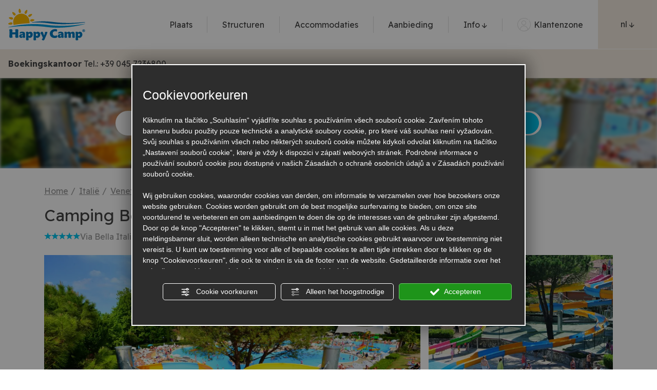

--- FILE ---
content_type: text/html; charset=utf-8
request_url: https://www.happycamp.com/nl/structuren/camping-bella-italia
body_size: 17201
content:
<!DOCTYPE html>
<html lang="nl" >
<head><script type="text/javascript">window.isAbot = false;</script>
    <meta http-equiv="Content-Type" content="text/html; charset=utf-8" />
    <meta name="author" content="TITANKA! Spa" />
    <meta name="generator" content="TITANKA! CMS"  tpl_id="14" />
		
		<title>Camping Bella Italia, Veneto | Happy Camp</title>    <meta name="Description" content="Vind meer informatie over Camping Bella Italia in Veneto en boek nu uw gezinsvakantie op de Happy Camp website." />    
        
        
    <!-- cms head tags -->
    <meta name="application-name" content="Happycamp S.p.a."><meta property="og:site_name" content="Happycamp S.p.a."><link href="https://www.google-analytics.com" rel="preconnect" crossorigin /><link href="https://www.googletagmanager.com" rel="dns-prefetch" crossorigin /><link href="https://connect.facebook.net" rel="preconnect" crossorigin /><link href="https://forms.mrpreno.net" rel="dns-prefetch" crossorigin /><link rel="canonical" href="https://www.happycamp.com/nl/structuren/camping-bella-italia" /><link  rel="alternate" hreflang="nl" href="https://www.happycamp.com/nl/structuren/camping-bella-italia"/><link  rel="alternate" hreflang="pl" href="https://www.happycamp.com/pl/kempingi/camping-bella-italia" /><link  rel="alternate" hreflang="hu" href="https://www.happycamp.com/hu/szerkezet/camping-bella-italia" /><link  rel="alternate" hreflang="ro" href="https://www.happycamp.com/ro/structure/camping-bella-italia" /><link  rel="alternate" hreflang="de" href="https://www.happycamp.com/de/anlagen/camping-bella-italia" /><link  rel="alternate" hreflang="en" href="https://www.happycamp.com/en/structures/camping-bella-italia" /><link  rel="alternate" hreflang="es" href="https://www.happycamp.com/es/instalaciones/camping-bella-italia" /><link  rel="alternate" hreflang="it" href="https://www.happycamp.com/strutture/camping-bella-italia" /><link rel="alternate" href="https://www.happycamp.com/en/structures/camping-bella-italia" hreflang="x-default" /><script type="application/ld+json">{"@context":"https:\/\/schema.org\/","@type":"Organization","name":"Happycamp S.p.a.","url":"https:\/\/www.happycamp.com","telephone":"+39 045 7236800","image":"https:\/\/www.happycamp.com\/ATImg\/pix_trasp.gif","address":{"@type":"PostalAddress","streetAddress":"Via Campanello 14 ","addressLocality":"Castelnuovo Del Garda","addressRegion":"Vr","postalCode":"37014","addressCountry":"IT"}}</script>    
    <!-- cms js page params -->
    <script type="text/javascript">var cmsPageParams = {
    "ia": "5677",
    "ih": 3284,
    "ip": "162273",
    "su": false,
    "device_type": "computer",
    "asset_versioning": "1768388007",
    "site_type": "desktop",
    "is_catalog": false,
    "lang": "nl",
    "url": "http:\/\/www.happycamp.com\/nl\/structuren\/camping-bella-italia",
    "type": "1",
    "other_languages": {
        "pl": "\/pl\/kempingi\/camping-bella-italia",
        "hu": "\/hu\/szerkezet\/camping-bella-italia",
        "ro": "\/ro\/structure\/camping-bella-italia",
        "de": "\/de\/anlagen\/camping-bella-italia",
        "en": "\/en\/structures\/camping-bella-italia",
        "es": "\/es\/instalaciones\/camping-bella-italia",
        "it": "\/strutture\/camping-bella-italia"
    },
    "relation_code": "1649075796",
    "css": {
        "libs": [
            "\/site.css?vrnsh=1&v=1768388007",
            "\/site_lib.css?vrnsh=1&v=1768388007"
        ]
    },
    "tracking": {
        "analytics": {
            "type": "gtag",
            "event_name_mode": 2
        }
    },
    "cookieConsentEnabled": true
}</script>
        
    <!-- default css -->
    <link href="/site.css?vrnsh=1&v=1768388007" rel="stylesheet" type="text/css" />    
                <!-- custom css -->
            <link href="https://www.happycamp.com/source/site.min.css?vrnsh=1&v=1768388007"  type="text/css" relfile="1"  rel="stylesheet"  />
            <!-- minify css -->
                    
    <!-- browser compatibility code -->
        

    <!-- content header -->
    <meta name="viewport" content="width=device-width, initial-scale=1, shrink-to-fit=no">


<!-- Configurazione completa della favicon -->
<link rel="apple-touch-icon" sizes="180x180" href="/source/favicon/apple-touch-icon.png">
<link rel="icon" type="image/png" sizes="32x32" href="/source/favicon/favicon-32x32.png">
<link rel="icon" type="image/png" sizes="16x16" href="/source/favicon/favicon-16x16.png">
<link rel="manifest" href="/source/favicon/site.webmanifest">
<link rel="mask-icon" href="/source/favicon/safari-pinned-tab.svg" color="#5bbad5">
<link rel="shortcut icon" href="/source/favicon/favicon.ico">
<meta name="msapplication-TileColor" content="#b91d47">
<meta name="msapplication-config" content="/source/favicon/browserconfig.xml">
<meta name="theme-color" content="#ffffff">
<!-- _Configurazione completa della favicon -->

    <!-- page extra tag head -->
    
            <script type="text/javascript">
                function getUserIdToAnalyticsByCookie(a){for(var b=a+"=",c=document.cookie.split(";"),d=0;d<c.length;d++){for(var e=c[d];" "===e.charAt(0);)e=e.substring(1,e.length);if(0===e.indexOf(b))return e.substring(b.length,e.length)}return null}
                
                function isGrantedApp(app_name){ 
                
                    var isGranted = true;
                    if(typeof cookieConsent == 'object'){
                        if(typeof cookieConsent.isGrantedApp == 'function'){
                            isGranted = cookieConsent.isGrantedApp(app_name);
                        }
                    }
                    
                    return isGranted;
                }
                
                function getTUserId(){
                      
                      if(!isGrantedApp('google_user_id')){
                            return null;
                      }

                      var user_id = null;
                      var _MRU = getUserIdToAnalyticsByCookie("_MRU"); // MYREPLY feature
                      if(_MRU){ 
                        user_id = _MRU; 
                      }else {
                          var _TCU = getUserIdToAnalyticsByCookie("_TCU"); // CATALOG feature
                          if(_TCU){ user_id = _TCU; }
                      }
                      return user_id;
                }
                
                
                
                </script><script type="text/javascript"  async src="https://www.googletagmanager.com/gtag/js?id=G-WZ3MHDRVJE"></script>
<script type="text/javascript">

                                                    window.googleAnalyticsStarted = false;
                                                    window.dataLayer = window.dataLayer || [];
                                                    function gtag(){dataLayer.push(arguments);}

                                                    function startGoogleAnalytics(){
                                                        
                                                        if('googleAnalyticsStarted' in window){
                                                            if(window.googleAnalyticsStarted == true){
                                                                console.log('analytics gia inizializzato');
                                                                return false;
                                                            }
                                                        }

                                                        var content_type = 'standard_page';
                                                        var content_group = 'struttura-dettaglio';
                                                        var cookieConsentEnabled = true;
                                                
                                                        
                                                        gtag('consent', 'default', 
                                                            {
                                                                'ad_storage': 'denied',
                                                                'analytics_storage': 'denied',
                                                                'wait_for_update': 1000,
                                                                'ad_user_data': 'denied',
                                                                'ad_personalization': 'denied'
                                                            }
                                                        );

                                                        gtag('set', 'ads_data_redaction', true);

                                                        if(cookieConsentEnabled){
                                                            gtag('set', 'allow_google_signals', false);
                                                            gtag('set', 'allow_ad_personalization_signals', false);
                                                        }

                                                        if(isGrantedApp('google_ads')){
                                                            gtag('set', 'allow_google_signals', true);
                                                            gtag('set', 'allow_ad_personalization_signals', true);
                                                            
                                                        }
                                                        
                                                        gtag('js', new Date());
                                                        
                                                        var confGTag = {};
                                                        if(content_type) confGTag.content_type = content_type;
                                                        if(content_group) confGTag.content_group = content_group;

                                                        confGTag.anonymize_ip = true;
                                                        
                                                        confGTag.linker= {'domains': ['sgs-software.com','happycamp.com'],'decorate_forms': true};

                                                        var analytics_user_id = getTUserId();
                                                        if(analytics_user_id) {
                                                            confGTag.user_id = analytics_user_id;
                                                        }
                                                        
                                                    
                                                        gtag('config', 'G-WZ3MHDRVJE', confGTag);

                                                         

                                                        window.googleAnalyticsStarted = true;

                                                        if(typeof cms == 'object'){
                                                            cms.triggerEvent('GoogleAnalyticsStarted');
                                                        }else{
                                                            console.log('GoogleAnalyticsStarted');
                                                        }
                                                    }


                                                    //startGoogleAnalytics();

                                                    
                                                
    
                                                </script>            </head>
<body>
    		
				
    <div id="pgall" class="page_162273 lang-nl       related_1649075796 ">
        
<header id="blk_92282"  >
	<div id="contenuto_585727"    class="cnt d-none d-xl-block" >
            <div class="wrapper_8hdhjlro6499 super_object" id="wrapper_8hdhjlro6499">
	<div id="containerBox_13e6f1323676" class="so_content_int containerBox_13e6f1323676 container-fluid cont-menu-dsk">	<div  id="image_22169b3d0553_container" class="so_image so_content image_22169b3d0553_container  cont-logo"><a href="/nl/" target="_self" title="Homepage" ><img id="image_22169b3d0553" src="https://www.happycamp.com/source/img/common/logo-happycamp.svg?v=1768388007" width="150" height="61" alt="Logo Happy Camp" class="so_content_int image_22169b3d0553" /></a></div>
	<div id="containerBox_89d2e4d0cb86" class="so_content_int containerBox_89d2e4d0cb86 cont-menu">	<div  id="inclusion_6f9d327b8a4b_container" class="so_inclusion so_content inclusion_6f9d327b8a4b_container"><div class="wrapper_ss0zka35s3re super_object" id="wrapper_ss0zka35s3re">
	<ul aria-label="menu"   id="menu_9471c7bccf15_container" class="so_menu so_content root level1 menu_9471c7bccf15_container menu-pagine">	<li  id="button_d2a96a2c74e6_container" class="so_button so_content button_d2a96a2c74e6_container   "><a id="button_d2a96a2c74e6" href="/nl/plaats"  class="so_content_int button_d2a96a2c74e6 " title="" >Plaats</a></li>
	<li  id="button_74cf5296b34a_container" class="so_button so_content button_74cf5296b34a_container   "><a id="button_74cf5296b34a" href="/nl/structuren"  class="so_content_int button_74cf5296b34a " title="" >Structuren</a></li>
	<li  id="button_1de636158c8d_container" class="so_button so_content button_1de636158c8d_container   "><a id="button_1de636158c8d" href="/nl/accommodaties"  class="so_content_int button_1de636158c8d " title="" >Accommodaties</a></li>
	<li  id="button_6d0fc8250e6c_container" class="so_button so_content button_6d0fc8250e6c_container   "><a id="button_6d0fc8250e6c" href="/nl/aanbiedingen"  class="so_content_int button_6d0fc8250e6c " title="" >Aanbieding</a></li>
	<li  id="button_caefbbcaa0b4_container" class="so_button so_content button_caefbbcaa0b4_container submenu-container  "><a id="button_caefbbcaa0b4" href="#"  class="so_content_int button_caefbbcaa0b4 " title="" >Info <span class="cms-icon cms-icon-angle-arrow-down"></span></a>	<ul aria-label="menu"   id="menu_6bfdd09d732a_container" class="so_menu so_content submenu level2 menu_6bfdd09d732a_container">	<li  id="button_abe042269d9a_container" class="so_button so_content button_abe042269d9a_container   no-link"><a id="button_abe042269d9a" href="#"  target="_self" class="so_content_int button_abe042269d9a " title="" >Voor vertrek</a></li>
	<li  id="button_6303961ebf53_container" class="so_button so_content button_6303961ebf53_container   "><a id="button_6303961ebf53" href="/nl/honden"  class="so_content_int button_6303961ebf53 " title="" >Hondenreglement</a></li>
	<li  id="button_e670b6aef095_container" class="so_button so_content button_e670b6aef095_container   "><a id="button_e670b6aef095" href="/nl/normen-en-voorwaarden"  class="so_content_int button_e670b6aef095 " title="" >Normen en voorwaarden</a></li>
	<li  id="button_20513d86399a_container" class="so_button so_content button_20513d86399a_container   "><a id="button_20513d86399a" href="/nl/klantenservice#faq"  target="_self" class="so_content_int button_20513d86399a " title="" >Faq</a></li>
	<li  id="button_a19c7b5155f3_container" class="so_button so_content button_a19c7b5155f3_container   no-link"><a id="button_a19c7b5155f3" href="#"  target="_self" class="so_content_int button_a19c7b5155f3 " title="" >Tijdens de vakantie</a></li>
	<li  id="button_5efbcab09466_container" class="so_button so_content button_5efbcab09466_container   "><a id="button_5efbcab09466" href="/nl/nl-uw-verblijf-op-de-camping"  target="_self" class="so_content_int button_5efbcab09466 " title="" >Verblijf op de camping</a></li>
	<li  id="button_20873e54db3d_container" class="so_button so_content button_20873e54db3d_container   "><a id="button_20873e54db3d" href="/nl/klantenservice"  target="_self" class="so_content_int button_20873e54db3d " title="" >Klantendienst</a></li>
</ul>
</li>
</ul>
</div>
</div>
	<div  id="inclusion_a86d504859df_container" class="so_inclusion so_content inclusion_a86d504859df_container "><div class="wrapper_k87x047nmsfd super_object" id="wrapper_k87x047nmsfd">
	<div  id="code_html_zy2wxg9rkjtk_container" class="so_code_html so_content code_html_zy2wxg9rkjtk_container cont-link-area-riservata"><a href="/nl/private-area"><i class="icon icon-user"></i> <span class="testo">Klantenzone</span></a></div>
</div>
</div>
	<div  id="languageLinks_01a394e8ca11_container" class="so_languageLinks so_content languageLinks_01a394e8ca11_container menu-lingue"><div class="rel no-pad blocco-lingue">
                                        <div class="tendina-lingue rel" aria-label="Selecteer de taal!" tabindex="0" role="button">nl <span class="cms-icon cms-icon-angle-arrow-down"></span>
                                         
                                         <div id="select_lingue" class="select_lingue" tabindex="0">
                                                 <div class="item_lingue lingua_it"><a href="/strutture/camping-bella-italia" aria-label="italiano">it</a></div>
<div class="item_lingue lingua_en"><a href="/en/structures/camping-bella-italia" aria-label="english">en</a></div>
<div class="item_lingue lingua_de"><a href="/de/anlagen/camping-bella-italia" aria-label="deutsch">de</a></div>
<div class="item_lingue lingua_hu"><a href="/hu/szerkezet/camping-bella-italia" aria-label="hungarian">hu</a></div>
<div class="item_lingue lingua_ro"><a href="/ro/structure/camping-bella-italia" aria-label="romansh">ro</a></div>
<div class="item_lingue lingua_pl"><a href="/pl/kempingi/camping-bella-italia" aria-label="polish">pl</a></div>
<div class="item_lingue lingua_es"><a href="/es/instalaciones/camping-bella-italia" aria-label="español">es</a></div>
                                         </div>
                                  </div>
                                </div></div>
</div>
</div>
</div>

            </div>
            <div id="cb_585727" class="cb"></div> 
	<div id="contenuto_587774"    class="cnt" >
            <div class="barra-fixed-desktop"><div class="cont-centrale"><div class="cont-form"><form class="search-form search-form-standard" method="GET" action="/nl/booking"><div class="destinazione campo-input"><select name="destinazione" class="form-control" required><option value="" class="placeholder">Waar wilt u heen?</option><option value="1">Itali&euml;</option><option value="11">Kroati&euml;</option><option value="53">Griekenland</option><option value="12">Frankrijk</option><option value="13">Spanje</option><option value="10">Sloveni&euml;</option><option value="14">Hongarije</option><option value="7">Oostenrijk</option></select></div><div class="ospiti campo-input"><select name="ospiti" class="form-control" required><option value="1">Gasten: 1</option><option value="2">Gasten: 2</option><option value="3">Gasten: 3</option><option value="4" selected>Gasten: 4</option><option value="5">Gasten: 5</option><option value="6">Gasten: 6</option><option value="7">Gasten: 7</option></select></div><div class="arrivo campo-input"><div class="input-group"><input type="text" name="arrivo" placeholder="Aankomst" class="form-control" maxlength="10" /><div class="input-group-append"><span class="input-group-text"><span class="icon-calendar"></span></span></div></div></div><div class="partenza campo-input"><div class="input-group"><input type="text" name="partenza" placeholder="Vertrek" class="form-control" maxlength="10" /><div class="input-group-append"><span class="input-group-text"><span class="icon-calendar"></span></span></div></div></div><div class="ricerca"><button class="btn btn-primary"><span class="icon icon-cerca"></span> Zoeken</button></div></form></div><div class="cont-link"><small>of</small><br><a href="#richiedi-preventivo" class="scroll-to">Vraag een offerte aan</a></div></div></div>
            </div>
            <div id="cb_587774" class="cb"></div> 
	<div id="contenuto_588396"    class="cnt d-none d-xl-block" >
            <div class="wrapper_ccz1y97z31dq super_object" id="wrapper_ccz1y97z31dq">
	<div id="containerBox_ea228c62e7aa" class="so_content_int containerBox_ea228c62e7aa container-fluid cont-contatti-dsk">	<div  id="code_html_93667bd71235_container" class="so_code_html so_content code_html_93667bd71235_container cont-tel"><b>Boekingskantoor</b> <span class="testo">Tel.: </span><a class="numero" href="tel:+390457236800">+39 045 7236800</a></div>
	<div  id="code_html_f3b6d5541454_container" class="so_code_html so_content code_html_f3b6d5541454_container cont-richiedi-preventivo"><i class="icon icon-calendar2"></i> <a href="#richiedi-preventivo" class="scroll-to">Vraag een offerte aan</a></div>
</div>
</div>

            </div>
            <div id="cb_588396" class="cb"></div>
</header>

<header id="blk_92509"  class="header-mobile d-xl-none" >
	<div id="contenuto_585741"    class="cnt" >
            <div class="wrapper_np3qdo3j20ox super_object" id="wrapper_np3qdo3j20ox">
	<div id="containerBox_2573b0b2c156" class="so_content_int containerBox_2573b0b2c156 cont-menu-mobile-top">	<div id="containerBox_8602229f1132" class="so_content_int containerBox_8602229f1132 container-fluid">	<div  id="code_html_4ece3f6ca5e9_container" class="so_code_html so_content code_html_4ece3f6ca5e9_container "><div class="menu-mobile-top">
    <a class="btn-hamburger" href="#"><i class="icon-menu"></i></a>
    <a class="link-homepage" title="Homepage" href="/nl/">
        <img class="default" src="https://www.happycamp.com/source/img/common/logo-happycamp.svg" alt="Logo Happy Camp" width="100" height="41" />
        <img class="fixed" src="https://www.happycamp.com/source/img/common/logo-happycamp-mobi.svg" alt="Logo Happy Camp - Just Text" width="100" height="41" />
    </a>
    <a href="/nl/booking" class="btn btn-primary"><i class="icon-cerca"></i> Zoeken</a>
</div></div>
</div>
</div>
</div>

            </div>
            <div id="cb_585741" class="cb"></div> 
	<div id="contenuto_585945"    class="cnt cont-menu-laterale-content" >
            <div class="wrapper_8d5gy9c7o61q super_object" id="wrapper_8d5gy9c7o61q">
	<div id="containerBox_34b66e9f0fd3" class="so_content_int containerBox_34b66e9f0fd3 menu-laterale-content">	<div  id="inclusion_037be33ea330_container" class="so_inclusion so_content inclusion_037be33ea330_container "><div class="wrapper_ss0zka35s3re super_object" id="wrapper_ss0zka35s3re">
	<ul aria-label="menu"   id="menu_9471c7bccf15_container" class="so_menu so_content root level1 menu_9471c7bccf15_container menu-pagine">	<li  id="button_d2a96a2c74e6_container" class="so_button so_content button_d2a96a2c74e6_container   "><a id="button_d2a96a2c74e6" href="/nl/plaats"  class="so_content_int button_d2a96a2c74e6 " title="" >Plaats</a></li>
	<li  id="button_74cf5296b34a_container" class="so_button so_content button_74cf5296b34a_container   "><a id="button_74cf5296b34a" href="/nl/structuren"  class="so_content_int button_74cf5296b34a " title="" >Structuren</a></li>
	<li  id="button_1de636158c8d_container" class="so_button so_content button_1de636158c8d_container   "><a id="button_1de636158c8d" href="/nl/accommodaties"  class="so_content_int button_1de636158c8d " title="" >Accommodaties</a></li>
	<li  id="button_6d0fc8250e6c_container" class="so_button so_content button_6d0fc8250e6c_container   "><a id="button_6d0fc8250e6c" href="/nl/aanbiedingen"  class="so_content_int button_6d0fc8250e6c " title="" >Aanbieding</a></li>
	<li  id="button_caefbbcaa0b4_container" class="so_button so_content button_caefbbcaa0b4_container submenu-container  "><a id="button_caefbbcaa0b4" href="#"  class="so_content_int button_caefbbcaa0b4 " title="" >Info <span class="cms-icon cms-icon-angle-arrow-down"></span></a>	<ul aria-label="menu"   id="menu_6bfdd09d732a_container" class="so_menu so_content submenu level2 menu_6bfdd09d732a_container">	<li  id="button_abe042269d9a_container" class="so_button so_content button_abe042269d9a_container   no-link"><a id="button_abe042269d9a" href="#"  target="_self" class="so_content_int button_abe042269d9a " title="" >Voor vertrek</a></li>
	<li  id="button_6303961ebf53_container" class="so_button so_content button_6303961ebf53_container   "><a id="button_6303961ebf53" href="/nl/honden"  class="so_content_int button_6303961ebf53 " title="" >Hondenreglement</a></li>
	<li  id="button_e670b6aef095_container" class="so_button so_content button_e670b6aef095_container   "><a id="button_e670b6aef095" href="/nl/normen-en-voorwaarden"  class="so_content_int button_e670b6aef095 " title="" >Normen en voorwaarden</a></li>
	<li  id="button_20513d86399a_container" class="so_button so_content button_20513d86399a_container   "><a id="button_20513d86399a" href="/nl/klantenservice#faq"  target="_self" class="so_content_int button_20513d86399a " title="" >Faq</a></li>
	<li  id="button_a19c7b5155f3_container" class="so_button so_content button_a19c7b5155f3_container   no-link"><a id="button_a19c7b5155f3" href="#"  target="_self" class="so_content_int button_a19c7b5155f3 " title="" >Tijdens de vakantie</a></li>
	<li  id="button_5efbcab09466_container" class="so_button so_content button_5efbcab09466_container   "><a id="button_5efbcab09466" href="/nl/nl-uw-verblijf-op-de-camping"  target="_self" class="so_content_int button_5efbcab09466 " title="" >Verblijf op de camping</a></li>
	<li  id="button_20873e54db3d_container" class="so_button so_content button_20873e54db3d_container   "><a id="button_20873e54db3d" href="/nl/klantenservice"  target="_self" class="so_content_int button_20873e54db3d " title="" >Klantendienst</a></li>
</ul>
</li>
</ul>
</div>
</div>
	<div  id="languageLinks_c8a517ba0b51_container" class="so_languageLinks so_content languageLinks_c8a517ba0b51_container menu-lingue"><div class="rel no-pad blocco-lingue">
                                        <div class="tendina-lingue rel" aria-label="Selecteer de taal!" tabindex="0" role="button">nl <span class="cms-icon cms-icon-angle-arrow-down"></span>
                                         
                                         <div id="select_lingue" class="select_lingue" tabindex="0">
                                                 <div class="item_lingue lingua_it"><a href="/strutture/camping-bella-italia" aria-label="italiano">it</a></div>
<div class="item_lingue lingua_en"><a href="/en/structures/camping-bella-italia" aria-label="english">en</a></div>
<div class="item_lingue lingua_de"><a href="/de/anlagen/camping-bella-italia" aria-label="deutsch">de</a></div>
<div class="item_lingue lingua_hu"><a href="/hu/szerkezet/camping-bella-italia" aria-label="hungarian">hu</a></div>
<div class="item_lingue lingua_ro"><a href="/ro/structure/camping-bella-italia" aria-label="romansh">ro</a></div>
<div class="item_lingue lingua_pl"><a href="/pl/kempingi/camping-bella-italia" aria-label="polish">pl</a></div>
<div class="item_lingue lingua_es"><a href="/es/instalaciones/camping-bella-italia" aria-label="español">es</a></div>
                                         </div>
                                  </div>
                                </div></div>
	<div  id="code_html_c880a721a62d_container" class="so_code_html so_content code_html_c880a721a62d_container "><div class="cont-link-area-riservata">
    <a href="/nl/private-area" rel="noopener" target="_blank"><i class="icon icon-user"></i> Klantenzone</a>
</div>

<div class="cont-tel">
    <div class="cont-icon"><i class="icon icon-tel"></i></div>
    <div class="cont-text">
        <!-- <div class="label">Boekingskantoor</div>
        <div class="num"><span class="testo">Tel.: </span><a class="numero" href="tel:+390457236800">+39 045 7236800</a></div> -->
        <div class="label">Boekingskantoor</div>
<div class="num">Tel.: <a class="numero" href="tel:+390457236800">+39 045 7236800</a>
</div>
    </div>
</div>
<!--
<div class="cont-richiedi-preventivo-btn">
    <a class="btn btn-secondary btn-block scroll-to" href="#richiedi-preventivo"><i class="icon-calendar2"></i>&nbsp; Vraag een offerte aan</a>
</div>--></div>
</div>
</div>

            </div>
            <div id="cb_585945" class="cb"></div>
</header>

<main id="blk_92279"  >
	<div id="contenuto_588619"    class="cnt" >
            <div class="pagina-struttura"><div class="d-lg-block d-none cont-header-pagina"><div class="background" style="background-image: url('/inc/scripts/crop.php?img=https%3A%2F%2Fbackoffice3.titanka.com%2Fverticalizzazioni%2F5677%2F330%2Fupload%2Fstruttura%2F1731508445_bella-italia-2016-7.jpg&w=1920&h=180&o=5')"></div><div class="ombra"></div><div class="header-pagina"><form class="search-form search-form-standard" method="GET" action="/nl/booking"><div class="destinazione campo-input"><select name="destinazione" class="form-control" required><option value="" class="placeholder">Waar wilt u heen?</option><option value="1">Itali&euml;</option><option value="11">Kroati&euml;</option><option value="53">Griekenland</option><option value="12">Frankrijk</option><option value="13">Spanje</option><option value="10">Sloveni&euml;</option><option value="14">Hongarije</option><option value="7">Oostenrijk</option></select></div><div class="ospiti campo-input"><select name="ospiti" class="form-control" required><option value="1">Gasten: 1</option><option value="2">Gasten: 2</option><option value="3">Gasten: 3</option><option value="4" selected>Gasten: 4</option><option value="5">Gasten: 5</option><option value="6">Gasten: 6</option><option value="7">Gasten: 7</option></select></div><div class="arrivo campo-input"><div class="input-group"><input type="text" name="arrivo" placeholder="Aankomst" class="form-control" maxlength="10" /><div class="input-group-append"><span class="input-group-text"><span class="icon-calendar"></span></span></div></div></div><div class="partenza campo-input"><div class="input-group"><input type="text" name="partenza" placeholder="Vertrek" class="form-control" maxlength="10" /><div class="input-group-append"><span class="input-group-text"><span class="icon-calendar"></span></span></div></div></div><div class="ricerca"><button class="btn btn-primary"><span class="icon icon-cerca"></span> Zoeken</button></div></form></div></div><div class="container"><ul class="breadcrumb" itemscope itemtype="https://schema.org/BreadcrumbList"><li itemprop="itemListElement" itemscope itemtype="https://schema.org/ListItem">
                        <a itemprop="item" href="/nl/">
                            <span itemprop="name">Home</span></a>
                            <meta itemprop="position" content="1" />
                    </li><li itemprop="itemListElement" itemscope itemtype="https://schema.org/ListItem">
                        <a itemprop="item" href="/nl/plaats/italii">
                            <span itemprop="name">Itali&euml;</span></a>
                            <meta itemprop="position" content="2" />
                    </li><li itemprop="itemListElement" itemscope itemtype="https://schema.org/ListItem">
                        <a itemprop="item" href="/nl/plaats/italii/veneto">
                            <span itemprop="name">Veneto</span></a>
                            <meta itemprop="position" content="3" />
                    </li><li itemprop="itemListElement" itemscope itemtype="https://schema.org/ListItem">
                        <a itemprop="item" href="/nl/plaats/italii/veneto/gardameer">
                            <span itemprop="name">Gardameer</span></a>
                            <meta itemprop="position" content="4" />
                    </li><li class="no-href">Camping Bella Italia</li></ul><div class="subheader"><h1>Camping Bella Italia</h1><div class="struttura-sottotitolo"><div class="stelle"><span class="icon-stella"></span><span class="icon-stella"></span><span class="icon-stella"></span><span class="icon-stella"></span><span class="icon-stella"></span></div><div class="struttura-indirizzo">Via Bella Italia 2, 37019 Peschiera del Garda (VR)</div> <button type="button" class="btn btn-link btn-show-map">Locatie weergeven</button></div><div class="cont-mappa"><div class="mappa mappa-pin-singolo" data-key="AIzaSyD-0rAoWF9UIk6ovMWUZ7KWtzl0XsjATe0" data-lat="45.442009" data-lng="10.677926" data-titolo="Via Bella Italia 2, 37019 Peschiera del Garda (VR)">Loading...</div></div></div></div><div class="container container-gallery"><div class="blocco blocco-gallery"><div class="gallery"><div class="row"><div class="col-xl-8"><div class="cont-foto cont-1"><a href="https://backoffice3.titanka.com/verticalizzazioni/5677/330/upload/struttura/1731508445_bella-italia-2016-7.jpg" data-pswp-width="1900" data-pswp-height="1267" rel="noopener" target="_blank" rel="lightbox[struttura-gallery]"><picture><source media="(max-width:767px)" srcset="/inc/scripts/crop.php?img=https%3A%2F%2Fbackoffice3.titanka.com%2Fverticalizzazioni%2F5677%2F330%2Fupload%2Fstruttura%2F1731508445_bella-italia-2016-7.jpg&w=688&h=373&o=5&f=webp" width="688" height="373" type="image/webp"><source media="(max-width:767px)" srcset="/inc/scripts/crop.php?img=https%3A%2F%2Fbackoffice3.titanka.com%2Fverticalizzazioni%2F5677%2F330%2Fupload%2Fstruttura%2F1731508445_bella-italia-2016-7.jpg&w=688&h=373&o=5" width="688" height="373"><source srcset="/inc/scripts/crop.php?img=https%3A%2F%2Fbackoffice3.titanka.com%2Fverticalizzazioni%2F5677%2F330%2Fupload%2Fstruttura%2F1731508445_bella-italia-2016-7.jpg&w=1080&h=586&o=5&f=webp" width="1080" height="586" type="image/webp"><img src="/inc/scripts/crop.php?img=https%3A%2F%2Fbackoffice3.titanka.com%2Fverticalizzazioni%2F5677%2F330%2Fupload%2Fstruttura%2F1731508445_bella-italia-2016-7.jpg&w=1080&h=586&o=5" alt="Camping Bella Italia - 1" width="1080" height="586" class="img-fluid" /></picture></a></div></div><div class="col-xl-4 cont-2"><div class="row"><div class="col-4 col-md-3 col-xl-12"><div class="cont-foto cont-3"><a href="https://backoffice3.titanka.com/verticalizzazioni/5677/330/upload/struttura/1469027613_slide20162.jpg" data-pswp-width="1900" data-pswp-height="1192" rel="noopener" target="_blank" rel="lightbox[struttura-gallery]"><picture><source srcset="/inc/scripts/crop.php?img=https%3A%2F%2Fbackoffice3.titanka.com%2Fverticalizzazioni%2F5677%2F330%2Fupload%2Fstruttura%2F1469027613_slide20162.jpg&w=540&h=410&o=5&f=webp" width="540" height="410" type="image/webp"><img src="/inc/scripts/crop.php?img=https%3A%2F%2Fbackoffice3.titanka.com%2Fverticalizzazioni%2F5677%2F330%2Fupload%2Fstruttura%2F1469027613_slide20162.jpg&w=540&h=410&o=5" alt="Camping Bella Italia - 2" width="540" height="410" loading="lazy" class="img-fluid" /></picture></a></div></div><div class="col-4 col-md-3 col-xl-4"><div class="cont-foto cont-4"><a href="https://backoffice3.titanka.com/verticalizzazioni/5677/330/upload/struttura/1469027614_scivolo-2016-1.jpg" data-pswp-width="1900" data-pswp-height="498" rel="noopener" target="_blank" rel="lightbox[struttura-gallery]"><picture><source media="(max-width:767px)" srcset="/inc/scripts/crop.php?img=https%3A%2F%2Fbackoffice3.titanka.com%2Fverticalizzazioni%2F5677%2F330%2Fupload%2Fstruttura%2F1469027614_scivolo-2016-1.jpg&w=160&h=160&o=5&f=webp" width="160" height="160" type="image/webp"><source media="(max-width:767px)" srcset="/inc/scripts/crop.php?img=https%3A%2F%2Fbackoffice3.titanka.com%2Fverticalizzazioni%2F5677%2F330%2Fupload%2Fstruttura%2F1469027614_scivolo-2016-1.jpg&w=160&h=160&o=5" width="160" height="160"><source srcset="/inc/scripts/crop.php?img=https%3A%2F%2Fbackoffice3.titanka.com%2Fverticalizzazioni%2F5677%2F330%2Fupload%2Fstruttura%2F1469027614_scivolo-2016-1.jpg&w=400&h=400&o=5&f=webp" width="400" height="400" type="image/webp"><img src="/inc/scripts/crop.php?img=https%3A%2F%2Fbackoffice3.titanka.com%2Fverticalizzazioni%2F5677%2F330%2Fupload%2Fstruttura%2F1469027614_scivolo-2016-1.jpg&w=400&h=400&o=5" alt="Camping Bella Italia - 3" width="400" height="400" loading="lazy" class="img-fluid" /></picture></a></div></div><div class="col-4 col-md-3 col-xl-4"><div class="cont-foto cont-5"><a href="https://backoffice3.titanka.com/verticalizzazioni/5677/330/upload/struttura/55edb151b5434_RIGA-6.jpg" data-pswp-width="1024" data-pswp-height="1536" rel="noopener" target="_blank" rel="lightbox[struttura-gallery]"><picture><source media="(max-width:767px)" srcset="/inc/scripts/crop.php?img=https%3A%2F%2Fbackoffice3.titanka.com%2Fverticalizzazioni%2F5677%2F330%2Fupload%2Fstruttura%2F55edb151b5434_RIGA-6.jpg&w=160&h=160&o=5&f=webp" width="160" height="160" type="image/webp"><source media="(max-width:767px)" srcset="/inc/scripts/crop.php?img=https%3A%2F%2Fbackoffice3.titanka.com%2Fverticalizzazioni%2F5677%2F330%2Fupload%2Fstruttura%2F55edb151b5434_RIGA-6.jpg&w=160&h=160&o=5" width="160" height="160"><source srcset="/inc/scripts/crop.php?img=https%3A%2F%2Fbackoffice3.titanka.com%2Fverticalizzazioni%2F5677%2F330%2Fupload%2Fstruttura%2F55edb151b5434_RIGA-6.jpg&w=400&h=400&o=5&f=webp" width="400" height="400" type="image/webp"><img src="/inc/scripts/crop.php?img=https%3A%2F%2Fbackoffice3.titanka.com%2Fverticalizzazioni%2F5677%2F330%2Fupload%2Fstruttura%2F55edb151b5434_RIGA-6.jpg&w=400&h=400&o=5" alt="Camping Bella Italia - 4" width="400" height="400" loading="lazy" class="img-fluid" /></picture><div class="overlay">+26 foto</div></a></div></div><div class="d-none d-md-block col-md-3 col-xl-4"><div class="cont-foto cont-6"><a href="https://backoffice3.titanka.com/verticalizzazioni/5677/330/upload/struttura/55edb151b5c81_RIGA-2.jpg" data-pswp-width="1024" data-pswp-height="683" rel="noopener" target="_blank" rel="lightbox[struttura-gallery]"><picture><source media="(max-width:767px)" srcset="/inc/scripts/crop.php?img=https%3A%2F%2Fbackoffice3.titanka.com%2Fverticalizzazioni%2F5677%2F330%2Fupload%2Fstruttura%2F55edb151b5c81_RIGA-2.jpg&w=160&h=160&o=5&f=webp" width="160" height="160" type="image/webp"><source media="(max-width:767px)" srcset="/inc/scripts/crop.php?img=https%3A%2F%2Fbackoffice3.titanka.com%2Fverticalizzazioni%2F5677%2F330%2Fupload%2Fstruttura%2F55edb151b5c81_RIGA-2.jpg&w=160&h=160&o=5" width="160" height="160"><source srcset="/inc/scripts/crop.php?img=https%3A%2F%2Fbackoffice3.titanka.com%2Fverticalizzazioni%2F5677%2F330%2Fupload%2Fstruttura%2F55edb151b5c81_RIGA-2.jpg&w=400&h=400&o=5&f=webp" width="400" height="400" type="image/webp"><img src="/inc/scripts/crop.php?img=https%3A%2F%2Fbackoffice3.titanka.com%2Fverticalizzazioni%2F5677%2F330%2Fupload%2Fstruttura%2F55edb151b5c81_RIGA-2.jpg&w=400&h=400&o=5" alt="Camping Bella Italia - 5" width="400" height="400" loading="lazy" class="img-fluid" /></picture><div class="overlay">+25 foto</div></a></div></div></div></div><div class="d-none"><div class="cont-foto cont-resto"><a href="https://backoffice3.titanka.com/verticalizzazioni/5677/330/upload/struttura/55edb151b6c80_BEL-S-ISLAND.jpg" data-pswp-width="1024" data-pswp-height="765" rel="noopener" target="_blank" rel="lightbox[struttura-gallery]"><picture><source srcset="/inc/scripts/crop.php?img=https%3A%2F%2Fbackoffice3.titanka.com%2Fverticalizzazioni%2F5677%2F330%2Fupload%2Fstruttura%2F55edb151b6c80_BEL-S-ISLAND.jpg&w=400&h=400&o=5&f=webp" width="400" height="400" type="image/webp"><img src="/inc/scripts/crop.php?img=https%3A%2F%2Fbackoffice3.titanka.com%2Fverticalizzazioni%2F5677%2F330%2Fupload%2Fstruttura%2F55edb151b6c80_BEL-S-ISLAND.jpg&w=400&h=400&o=5" alt="Camping Bella Italia - 6" width="400" height="400" loading="lazy" class="img-fluid" /></picture></a></div></div><div class="d-none"><div class="cont-foto cont-resto"><a href="https://backoffice3.titanka.com/verticalizzazioni/5677/330/upload/struttura/55edb151b7c57_Banana-11.jpg" data-pswp-width="1024" data-pswp-height="738" rel="noopener" target="_blank" rel="lightbox[struttura-gallery]"><picture><source srcset="/inc/scripts/crop.php?img=https%3A%2F%2Fbackoffice3.titanka.com%2Fverticalizzazioni%2F5677%2F330%2Fupload%2Fstruttura%2F55edb151b7c57_Banana-11.jpg&w=400&h=400&o=5&f=webp" width="400" height="400" type="image/webp"><img src="/inc/scripts/crop.php?img=https%3A%2F%2Fbackoffice3.titanka.com%2Fverticalizzazioni%2F5677%2F330%2Fupload%2Fstruttura%2F55edb151b7c57_Banana-11.jpg&w=400&h=400&o=5" alt="Camping Bella Italia - 7" width="400" height="400" loading="lazy" class="img-fluid" /></picture></a></div></div><div class="d-none"><div class="cont-foto cont-resto"><a href="https://backoffice3.titanka.com/verticalizzazioni/5677/330/upload/struttura/55edb151b8c51_Happy-15-37.jpg" data-pswp-width="1024" data-pswp-height="678" rel="noopener" target="_blank" rel="lightbox[struttura-gallery]"><picture><source srcset="/inc/scripts/crop.php?img=https%3A%2F%2Fbackoffice3.titanka.com%2Fverticalizzazioni%2F5677%2F330%2Fupload%2Fstruttura%2F55edb151b8c51_Happy-15-37.jpg&w=400&h=400&o=5&f=webp" width="400" height="400" type="image/webp"><img src="/inc/scripts/crop.php?img=https%3A%2F%2Fbackoffice3.titanka.com%2Fverticalizzazioni%2F5677%2F330%2Fupload%2Fstruttura%2F55edb151b8c51_Happy-15-37.jpg&w=400&h=400&o=5" alt="Camping Bella Italia - 8" width="400" height="400" loading="lazy" class="img-fluid" /></picture></a></div></div><div class="d-none"><div class="cont-foto cont-resto"><a href="https://backoffice3.titanka.com/verticalizzazioni/5677/330/upload/struttura/55edb151b9479_Happy-15-7.jpg" data-pswp-width="1024" data-pswp-height="678" rel="noopener" target="_blank" rel="lightbox[struttura-gallery]"><picture><source srcset="/inc/scripts/crop.php?img=https%3A%2F%2Fbackoffice3.titanka.com%2Fverticalizzazioni%2F5677%2F330%2Fupload%2Fstruttura%2F55edb151b9479_Happy-15-7.jpg&w=400&h=400&o=5&f=webp" width="400" height="400" type="image/webp"><img src="/inc/scripts/crop.php?img=https%3A%2F%2Fbackoffice3.titanka.com%2Fverticalizzazioni%2F5677%2F330%2Fupload%2Fstruttura%2F55edb151b9479_Happy-15-7.jpg&w=400&h=400&o=5" alt="Camping Bella Italia - 9" width="400" height="400" loading="lazy" class="img-fluid" /></picture></a></div></div><div class="d-none"><div class="cont-foto cont-resto"><a href="https://backoffice3.titanka.com/verticalizzazioni/5677/330/upload/struttura/55edb151b9c81_Happy-15-5.jpg" data-pswp-width="1024" data-pswp-height="678" rel="noopener" target="_blank" rel="lightbox[struttura-gallery]"><picture><source srcset="/inc/scripts/crop.php?img=https%3A%2F%2Fbackoffice3.titanka.com%2Fverticalizzazioni%2F5677%2F330%2Fupload%2Fstruttura%2F55edb151b9c81_Happy-15-5.jpg&w=400&h=400&o=5&f=webp" width="400" height="400" type="image/webp"><img src="/inc/scripts/crop.php?img=https%3A%2F%2Fbackoffice3.titanka.com%2Fverticalizzazioni%2F5677%2F330%2Fupload%2Fstruttura%2F55edb151b9c81_Happy-15-5.jpg&w=400&h=400&o=5" alt="Camping Bella Italia - 10" width="400" height="400" loading="lazy" class="img-fluid" /></picture></a></div></div><div class="d-none"><div class="cont-foto cont-resto"><a href="https://backoffice3.titanka.com/verticalizzazioni/5677/330/upload/struttura/55edb151ba4de_Happy-15-183.jpg" data-pswp-width="1024" data-pswp-height="678" rel="noopener" target="_blank" rel="lightbox[struttura-gallery]"><picture><source srcset="/inc/scripts/crop.php?img=https%3A%2F%2Fbackoffice3.titanka.com%2Fverticalizzazioni%2F5677%2F330%2Fupload%2Fstruttura%2F55edb151ba4de_Happy-15-183.jpg&w=400&h=400&o=5&f=webp" width="400" height="400" type="image/webp"><img src="/inc/scripts/crop.php?img=https%3A%2F%2Fbackoffice3.titanka.com%2Fverticalizzazioni%2F5677%2F330%2Fupload%2Fstruttura%2F55edb151ba4de_Happy-15-183.jpg&w=400&h=400&o=5" alt="Camping Bella Italia - 11" width="400" height="400" loading="lazy" class="img-fluid" /></picture></a></div></div><div class="d-none"><div class="cont-foto cont-resto"><a href="https://backoffice3.titanka.com/verticalizzazioni/5677/330/upload/struttura/55edb151bbeaa_DSC_2144.jpg" data-pswp-width="1024" data-pswp-height="678" rel="noopener" target="_blank" rel="lightbox[struttura-gallery]"><picture><source srcset="/inc/scripts/crop.php?img=https%3A%2F%2Fbackoffice3.titanka.com%2Fverticalizzazioni%2F5677%2F330%2Fupload%2Fstruttura%2F55edb151bbeaa_DSC_2144.jpg&w=400&h=400&o=5&f=webp" width="400" height="400" type="image/webp"><img src="/inc/scripts/crop.php?img=https%3A%2F%2Fbackoffice3.titanka.com%2Fverticalizzazioni%2F5677%2F330%2Fupload%2Fstruttura%2F55edb151bbeaa_DSC_2144.jpg&w=400&h=400&o=5" alt="Camping Bella Italia - 12" width="400" height="400" loading="lazy" class="img-fluid" /></picture></a></div></div><div class="d-none"><div class="cont-foto cont-resto"><a href="https://backoffice3.titanka.com/verticalizzazioni/5677/330/upload/struttura/55edb151bb662_Happy-15-45.jpg" data-pswp-width="1024" data-pswp-height="1546" rel="noopener" target="_blank" rel="lightbox[struttura-gallery]"><picture><source srcset="/inc/scripts/crop.php?img=https%3A%2F%2Fbackoffice3.titanka.com%2Fverticalizzazioni%2F5677%2F330%2Fupload%2Fstruttura%2F55edb151bb662_Happy-15-45.jpg&w=400&h=400&o=5&f=webp" width="400" height="400" type="image/webp"><img src="/inc/scripts/crop.php?img=https%3A%2F%2Fbackoffice3.titanka.com%2Fverticalizzazioni%2F5677%2F330%2Fupload%2Fstruttura%2F55edb151bb662_Happy-15-45.jpg&w=400&h=400&o=5" alt="Camping Bella Italia - 13" width="400" height="400" loading="lazy" class="img-fluid" /></picture></a></div></div><div class="d-none"><div class="cont-foto cont-resto"><a href="https://backoffice3.titanka.com/verticalizzazioni/5677/330/upload/struttura/55edb151bcf04_DSC_2562.jpg" data-pswp-width="1024" data-pswp-height="678" rel="noopener" target="_blank" rel="lightbox[struttura-gallery]"><picture><source srcset="/inc/scripts/crop.php?img=https%3A%2F%2Fbackoffice3.titanka.com%2Fverticalizzazioni%2F5677%2F330%2Fupload%2Fstruttura%2F55edb151bcf04_DSC_2562.jpg&w=400&h=400&o=5&f=webp" width="400" height="400" type="image/webp"><img src="/inc/scripts/crop.php?img=https%3A%2F%2Fbackoffice3.titanka.com%2Fverticalizzazioni%2F5677%2F330%2Fupload%2Fstruttura%2F55edb151bcf04_DSC_2562.jpg&w=400&h=400&o=5" alt="Camping Bella Italia - 14" width="400" height="400" loading="lazy" class="img-fluid" /></picture></a></div></div><div class="d-none"><div class="cont-foto cont-resto"><a href="https://backoffice3.titanka.com/verticalizzazioni/5677/330/upload/struttura/55edb151bc6bf_DSC_2604.jpg" data-pswp-width="1024" data-pswp-height="678" rel="noopener" target="_blank" rel="lightbox[struttura-gallery]"><picture><source srcset="/inc/scripts/crop.php?img=https%3A%2F%2Fbackoffice3.titanka.com%2Fverticalizzazioni%2F5677%2F330%2Fupload%2Fstruttura%2F55edb151bc6bf_DSC_2604.jpg&w=400&h=400&o=5&f=webp" width="400" height="400" type="image/webp"><img src="/inc/scripts/crop.php?img=https%3A%2F%2Fbackoffice3.titanka.com%2Fverticalizzazioni%2F5677%2F330%2Fupload%2Fstruttura%2F55edb151bc6bf_DSC_2604.jpg&w=400&h=400&o=5" alt="Camping Bella Italia - 15" width="400" height="400" loading="lazy" class="img-fluid" /></picture></a></div></div><div class="d-none"><div class="cont-foto cont-resto"><a href="https://backoffice3.titanka.com/verticalizzazioni/5677/330/upload/struttura/55edb151bf848_BEACH-VOLLEY.jpg" data-pswp-width="1024" data-pswp-height="1531" rel="noopener" target="_blank" rel="lightbox[struttura-gallery]"><picture><source srcset="/inc/scripts/crop.php?img=https%3A%2F%2Fbackoffice3.titanka.com%2Fverticalizzazioni%2F5677%2F330%2Fupload%2Fstruttura%2F55edb151bf848_BEACH-VOLLEY.jpg&w=400&h=400&o=5&f=webp" width="400" height="400" type="image/webp"><img src="/inc/scripts/crop.php?img=https%3A%2F%2Fbackoffice3.titanka.com%2Fverticalizzazioni%2F5677%2F330%2Fupload%2Fstruttura%2F55edb151bf848_BEACH-VOLLEY.jpg&w=400&h=400&o=5" alt="Camping Bella Italia - 16" width="400" height="400" loading="lazy" class="img-fluid" /></picture></a></div></div><div class="d-none"><div class="cont-foto cont-resto"><a href="https://backoffice3.titanka.com/verticalizzazioni/5677/330/upload/struttura/55edb151bd6e3_DSC_2501.jpg" data-pswp-width="1024" data-pswp-height="678" rel="noopener" target="_blank" rel="lightbox[struttura-gallery]"><picture><source srcset="/inc/scripts/crop.php?img=https%3A%2F%2Fbackoffice3.titanka.com%2Fverticalizzazioni%2F5677%2F330%2Fupload%2Fstruttura%2F55edb151bd6e3_DSC_2501.jpg&w=400&h=400&o=5&f=webp" width="400" height="400" type="image/webp"><img src="/inc/scripts/crop.php?img=https%3A%2F%2Fbackoffice3.titanka.com%2Fverticalizzazioni%2F5677%2F330%2Fupload%2Fstruttura%2F55edb151bd6e3_DSC_2501.jpg&w=400&h=400&o=5" alt="Camping Bella Italia - 17" width="400" height="400" loading="lazy" class="img-fluid" /></picture></a></div></div><div class="d-none"><div class="cont-foto cont-resto"><a href="https://backoffice3.titanka.com/verticalizzazioni/5677/330/upload/struttura/55edb151c0075_BEL-ACTION-PARK.jpg" data-pswp-width="1024" data-pswp-height="768" rel="noopener" target="_blank" rel="lightbox[struttura-gallery]"><picture><source srcset="/inc/scripts/crop.php?img=https%3A%2F%2Fbackoffice3.titanka.com%2Fverticalizzazioni%2F5677%2F330%2Fupload%2Fstruttura%2F55edb151c0075_BEL-ACTION-PARK.jpg&w=400&h=400&o=5&f=webp" width="400" height="400" type="image/webp"><img src="/inc/scripts/crop.php?img=https%3A%2F%2Fbackoffice3.titanka.com%2Fverticalizzazioni%2F5677%2F330%2Fupload%2Fstruttura%2F55edb151c0075_BEL-ACTION-PARK.jpg&w=400&h=400&o=5" alt="Camping Bella Italia - 18" width="400" height="400" loading="lazy" class="img-fluid" /></picture></a></div></div><div class="d-none"><div class="cont-foto cont-resto"><a href="https://backoffice3.titanka.com/verticalizzazioni/5677/330/upload/struttura/55edb151c124e_PLAY-GROUND-2.jpg" data-pswp-width="1024" data-pswp-height="672" rel="noopener" target="_blank" rel="lightbox[struttura-gallery]"><picture><source srcset="/inc/scripts/crop.php?img=https%3A%2F%2Fbackoffice3.titanka.com%2Fverticalizzazioni%2F5677%2F330%2Fupload%2Fstruttura%2F55edb151c124e_PLAY-GROUND-2.jpg&w=400&h=400&o=5&f=webp" width="400" height="400" type="image/webp"><img src="/inc/scripts/crop.php?img=https%3A%2F%2Fbackoffice3.titanka.com%2Fverticalizzazioni%2F5677%2F330%2Fupload%2Fstruttura%2F55edb151c124e_PLAY-GROUND-2.jpg&w=400&h=400&o=5" alt="Camping Bella Italia - 19" width="400" height="400" loading="lazy" class="img-fluid" /></picture></a></div></div><div class="d-none"><div class="cont-foto cont-resto"><a href="https://backoffice3.titanka.com/verticalizzazioni/5677/330/upload/struttura/55edb151c3f9c_SOCCER-SCHOOL.jpg" data-pswp-width="1024" data-pswp-height="799" rel="noopener" target="_blank" rel="lightbox[struttura-gallery]"><picture><source srcset="/inc/scripts/crop.php?img=https%3A%2F%2Fbackoffice3.titanka.com%2Fverticalizzazioni%2F5677%2F330%2Fupload%2Fstruttura%2F55edb151c3f9c_SOCCER-SCHOOL.jpg&w=400&h=400&o=5&f=webp" width="400" height="400" type="image/webp"><img src="/inc/scripts/crop.php?img=https%3A%2F%2Fbackoffice3.titanka.com%2Fverticalizzazioni%2F5677%2F330%2Fupload%2Fstruttura%2F55edb151c3f9c_SOCCER-SCHOOL.jpg&w=400&h=400&o=5" alt="Camping Bella Italia - 20" width="400" height="400" loading="lazy" class="img-fluid" /></picture></a></div></div><div class="d-none"><div class="cont-foto cont-resto"><a href="https://backoffice3.titanka.com/verticalizzazioni/5677/330/upload/struttura/55edb151c499f_DSC_1676.jpg" data-pswp-width="640" data-pswp-height="424" rel="noopener" target="_blank" rel="lightbox[struttura-gallery]"><picture><source srcset="/inc/scripts/crop.php?img=https%3A%2F%2Fbackoffice3.titanka.com%2Fverticalizzazioni%2F5677%2F330%2Fupload%2Fstruttura%2F55edb151c499f_DSC_1676.jpg&w=400&h=400&o=5&f=webp" width="400" height="400" type="image/webp"><img src="/inc/scripts/crop.php?img=https%3A%2F%2Fbackoffice3.titanka.com%2Fverticalizzazioni%2F5677%2F330%2Fupload%2Fstruttura%2F55edb151c499f_DSC_1676.jpg&w=400&h=400&o=5" alt="Camping Bella Italia - 21" width="400" height="400" loading="lazy" class="img-fluid" /></picture></a></div></div><div class="d-none"><div class="cont-foto cont-resto"><a href="https://backoffice3.titanka.com/verticalizzazioni/5677/330/upload/struttura/55edb151c5264_CAMPING-PARTY-4.jpg" data-pswp-width="1024" data-pswp-height="1536" rel="noopener" target="_blank" rel="lightbox[struttura-gallery]"><picture><source srcset="/inc/scripts/crop.php?img=https%3A%2F%2Fbackoffice3.titanka.com%2Fverticalizzazioni%2F5677%2F330%2Fupload%2Fstruttura%2F55edb151c5264_CAMPING-PARTY-4.jpg&w=400&h=400&o=5&f=webp" width="400" height="400" type="image/webp"><img src="/inc/scripts/crop.php?img=https%3A%2F%2Fbackoffice3.titanka.com%2Fverticalizzazioni%2F5677%2F330%2Fupload%2Fstruttura%2F55edb151c5264_CAMPING-PARTY-4.jpg&w=400&h=400&o=5" alt="Camping Bella Italia - 22" width="400" height="400" loading="lazy" class="img-fluid" /></picture></a></div></div><div class="d-none"><div class="cont-foto cont-resto"><a href="https://backoffice3.titanka.com/verticalizzazioni/5677/330/upload/struttura/55edb151c5b59_Happy-15-2.jpg" data-pswp-width="1024" data-pswp-height="678" rel="noopener" target="_blank" rel="lightbox[struttura-gallery]"><picture><source srcset="/inc/scripts/crop.php?img=https%3A%2F%2Fbackoffice3.titanka.com%2Fverticalizzazioni%2F5677%2F330%2Fupload%2Fstruttura%2F55edb151c5b59_Happy-15-2.jpg&w=400&h=400&o=5&f=webp" width="400" height="400" type="image/webp"><img src="/inc/scripts/crop.php?img=https%3A%2F%2Fbackoffice3.titanka.com%2Fverticalizzazioni%2F5677%2F330%2Fupload%2Fstruttura%2F55edb151c5b59_Happy-15-2.jpg&w=400&h=400&o=5" alt="Camping Bella Italia - 23" width="400" height="400" loading="lazy" class="img-fluid" /></picture></a></div></div><div class="d-none"><div class="cont-foto cont-resto"><a href="https://backoffice3.titanka.com/verticalizzazioni/5677/330/upload/struttura/55edb151c6410_DOLCE-VITA.jpg" data-pswp-width="1024" data-pswp-height="768" rel="noopener" target="_blank" rel="lightbox[struttura-gallery]"><picture><source srcset="/inc/scripts/crop.php?img=https%3A%2F%2Fbackoffice3.titanka.com%2Fverticalizzazioni%2F5677%2F330%2Fupload%2Fstruttura%2F55edb151c6410_DOLCE-VITA.jpg&w=400&h=400&o=5&f=webp" width="400" height="400" type="image/webp"><img src="/inc/scripts/crop.php?img=https%3A%2F%2Fbackoffice3.titanka.com%2Fverticalizzazioni%2F5677%2F330%2Fupload%2Fstruttura%2F55edb151c6410_DOLCE-VITA.jpg&w=400&h=400&o=5" alt="Camping Bella Italia - 24" width="400" height="400" loading="lazy" class="img-fluid" /></picture></a></div></div><div class="d-none"><div class="cont-foto cont-resto"><a href="https://backoffice3.titanka.com/verticalizzazioni/5677/330/upload/struttura/55edb151c6cad_ICE-CREAM-PARLOUR-2.jpg" data-pswp-width="1024" data-pswp-height="683" rel="noopener" target="_blank" rel="lightbox[struttura-gallery]"><picture><source srcset="/inc/scripts/crop.php?img=https%3A%2F%2Fbackoffice3.titanka.com%2Fverticalizzazioni%2F5677%2F330%2Fupload%2Fstruttura%2F55edb151c6cad_ICE-CREAM-PARLOUR-2.jpg&w=400&h=400&o=5&f=webp" width="400" height="400" type="image/webp"><img src="/inc/scripts/crop.php?img=https%3A%2F%2Fbackoffice3.titanka.com%2Fverticalizzazioni%2F5677%2F330%2Fupload%2Fstruttura%2F55edb151c6cad_ICE-CREAM-PARLOUR-2.jpg&w=400&h=400&o=5" alt="Camping Bella Italia - 25" width="400" height="400" loading="lazy" class="img-fluid" /></picture></a></div></div><div class="d-none"><div class="cont-foto cont-resto"><a href="https://backoffice3.titanka.com/verticalizzazioni/5677/330/upload/struttura/55edb151c7575_MARKET-3.jpg" data-pswp-width="1024" data-pswp-height="683" rel="noopener" target="_blank" rel="lightbox[struttura-gallery]"><picture><source srcset="/inc/scripts/crop.php?img=https%3A%2F%2Fbackoffice3.titanka.com%2Fverticalizzazioni%2F5677%2F330%2Fupload%2Fstruttura%2F55edb151c7575_MARKET-3.jpg&w=400&h=400&o=5&f=webp" width="400" height="400" type="image/webp"><img src="/inc/scripts/crop.php?img=https%3A%2F%2Fbackoffice3.titanka.com%2Fverticalizzazioni%2F5677%2F330%2Fupload%2Fstruttura%2F55edb151c7575_MARKET-3.jpg&w=400&h=400&o=5" alt="Camping Bella Italia - 26" width="400" height="400" loading="lazy" class="img-fluid" /></picture></a></div></div><div class="d-none"><div class="cont-foto cont-resto"><a href="https://backoffice3.titanka.com/verticalizzazioni/5677/330/upload/struttura/55edb151c7df2_RESTAURANT-CORTE-RIGA-2.jpg" data-pswp-width="1024" data-pswp-height="685" rel="noopener" target="_blank" rel="lightbox[struttura-gallery]"><picture><source srcset="/inc/scripts/crop.php?img=https%3A%2F%2Fbackoffice3.titanka.com%2Fverticalizzazioni%2F5677%2F330%2Fupload%2Fstruttura%2F55edb151c7df2_RESTAURANT-CORTE-RIGA-2.jpg&w=400&h=400&o=5&f=webp" width="400" height="400" type="image/webp"><img src="/inc/scripts/crop.php?img=https%3A%2F%2Fbackoffice3.titanka.com%2Fverticalizzazioni%2F5677%2F330%2Fupload%2Fstruttura%2F55edb151c7df2_RESTAURANT-CORTE-RIGA-2.jpg&w=400&h=400&o=5" alt="Camping Bella Italia - 27" width="400" height="400" loading="lazy" class="img-fluid" /></picture></a></div></div><div class="d-none"><div class="cont-foto cont-resto"><a href="https://backoffice3.titanka.com/verticalizzazioni/5677/330/upload/struttura/55edb151c864e_RESTAURANT-LA-LOCANDA-4.jpg" data-pswp-width="1024" data-pswp-height="680" rel="noopener" target="_blank" rel="lightbox[struttura-gallery]"><picture><source srcset="/inc/scripts/crop.php?img=https%3A%2F%2Fbackoffice3.titanka.com%2Fverticalizzazioni%2F5677%2F330%2Fupload%2Fstruttura%2F55edb151c864e_RESTAURANT-LA-LOCANDA-4.jpg&w=400&h=400&o=5&f=webp" width="400" height="400" type="image/webp"><img src="/inc/scripts/crop.php?img=https%3A%2F%2Fbackoffice3.titanka.com%2Fverticalizzazioni%2F5677%2F330%2Fupload%2Fstruttura%2F55edb151c864e_RESTAURANT-LA-LOCANDA-4.jpg&w=400&h=400&o=5" alt="Camping Bella Italia - 28" width="400" height="400" loading="lazy" class="img-fluid" /></picture></a></div></div><div class="d-none"><div class="cont-foto cont-resto"><a href="https://backoffice3.titanka.com/verticalizzazioni/5677/330/upload/struttura/1632829628_happy-premium-7.jpg" data-pswp-width="1900" data-pswp-height="1266" rel="noopener" target="_blank" rel="lightbox[struttura-gallery]"><picture><source srcset="/inc/scripts/crop.php?img=https%3A%2F%2Fbackoffice3.titanka.com%2Fverticalizzazioni%2F5677%2F330%2Fupload%2Fstruttura%2F1632829628_happy-premium-7.jpg&w=400&h=400&o=5&f=webp" width="400" height="400" type="image/webp"><img src="/inc/scripts/crop.php?img=https%3A%2F%2Fbackoffice3.titanka.com%2Fverticalizzazioni%2F5677%2F330%2Fupload%2Fstruttura%2F1632829628_happy-premium-7.jpg&w=400&h=400&o=5" alt="Camping Bella Italia - 29" width="400" height="400" loading="lazy" class="img-fluid" /></picture></a></div></div><div class="d-none"><div class="cont-foto cont-resto"><a href="https://backoffice3.titanka.com/verticalizzazioni/5677/330/upload/struttura/1632829631_happy-premium-suite-2.jpg" data-pswp-width="1900" data-pswp-height="1266" rel="noopener" target="_blank" rel="lightbox[struttura-gallery]"><picture><source srcset="/inc/scripts/crop.php?img=https%3A%2F%2Fbackoffice3.titanka.com%2Fverticalizzazioni%2F5677%2F330%2Fupload%2Fstruttura%2F1632829631_happy-premium-suite-2.jpg&w=400&h=400&o=5&f=webp" width="400" height="400" type="image/webp"><img src="/inc/scripts/crop.php?img=https%3A%2F%2Fbackoffice3.titanka.com%2Fverticalizzazioni%2F5677%2F330%2Fupload%2Fstruttura%2F1632829631_happy-premium-suite-2.jpg&w=400&h=400&o=5" alt="Camping Bella Italia - 30" width="400" height="400" loading="lazy" class="img-fluid" /></picture></a></div></div></div></div></div></div><div class="container"><div class="layout-2c"><div class="row"><div class="col-12 col-lg-9"><div class="cont-sx"><div class="blocco blocco-menu"><div class="sub-menu"><div class="item active"><a class="scroll-to" href="#descrizione">Beschrijving</a></div><div class="item"><a class="scroll-to" href="#servizi">Te weten</a></div><div class="item"><a class="scroll-to" href="#cancellazione">Annulering</a></div><div class="item"><a class="scroll-to" href="#alloggi">Accommodaties</a></div></div><a href="https://backoffice3.titanka.com/verticalizzazioni/5677/330/upload/struttura/map_camping-bella-italia_1699614286.png" rel="noopener" target="_blank" class="btn btn-secondary btn-mappa">Download het plan</a></div><div class="blocco blocco-caratteristiche" id="caratteristiche"><div class="row"><div class="col-xl-5 col-lg-6 col-md-6 col-sm-12"><ul class="lista-caratteristiche-struttura">
            <li class="elemento-struttura mare-lago-struttura">
                <span class="icon icon-mare"></span>
                <span class="caratteristiche-descrizione">Directe toegang tot het meer</span>
            </li>
            <li class="elemento-struttura spiaggia-struttura">
                <span class="icon icon-spiaggia"></span>
                <span class="caratteristiche-descrizione">Vrij strand </span>
            </li>
            <li class="elemento-struttura piscina-struttura">
                <span class="icon icon-parco-acquatico"></span>
                <span class="caratteristiche-descrizione">Waterpark met glijbanen </span>
            </li>
            <li class="elemento-struttura animazione-struttura">
                <span class="icon icon-animazione"></span>
                <span class="caratteristiche-descrizione">Animatie</span>
            </li>
            <li class="elemento-struttura aria-condizionata-struttura">
                <span class="icon icon-aria-condizionata"></span>
                <span class="caratteristiche-descrizione">Airconditioning tegen betaling</span>
            </li></ul></div><div class="col-xl-7 col-lg-6 col-md-6 col-sm-12"><div class="punti-forza-struttura"><ul>
	<li>Een uitgebreid animatieprogramma voor jong en oud</li>
	<li>Slechts een steenworp van de magie! Op slechts 7 km van Gardaland</li>
	<li>Groot waterpark met glijbanen en waterspellen voor alle leeftijden</li>
</ul>
</div></div></div></div><div class="blocco blocco-descrizione" id="descrizione"><h2 class="d-lg-none">Beschrijving</h2><div class="testo">Gelegen in het prachtige zuidelijke deel van het Gardameer, is <strong>Camping Bella Italia</strong> de ideale bestemming voor iedereen die op zoek is naar een vakantie vol plezier en ontspanning. Dankzij de strategische ligging, op slechts 1 km van het levendige centrum van Peschiera del Garda en 7 km van het beroemde pretpark Gardaland, biedt deze Camping de perfecte combinatie van natuur, comfort en entertainment. Voor liefhebbers van kunststeden is Verona bereikbaar op ongeveer 30 km.<br>
<br>
<strong>Strand en Waterpark</strong><br>
Direct gelegen aan een gratis kiezelstrand, biedt <strong>Camping Bella Italia</strong> gemakkelijke toegang tot het meer, perfect voor wie houdt van ontspanning of watersporten. Het waterpark, een van de hoogtepunten van de camping, omvat <strong>vijf grote zwembaden</strong> met glijbanen voor alle leeftijden, interactieve waterspellen en speciale zones voor zowel kinderen als volwassenen. Tot de belangrijkste attracties behoren een spannende glijbaan voor volwassenen en <strong>Bel Island</strong>, een gebied voor de kleintjes met geisers en waterspellen. Er is ook een kunstmatig zandstrand, <strong>Bel Beach</strong>, uitgerust met ligstoelen en parasols (tegen betaling), ideaal voor wie van de zon wil genieten in een exclusievere omgeving. De zwembaden zijn doorgaans geopend van april tot september, afhankelijk van de weersomstandigheden.<br>
<br>
<strong>Animatie en Sport voor het Hele Gezin</strong><br>
Animatie is het kloppende hart van <strong>Camping Bella Italia</strong>: van 02/04/2026 tot 01/11/2026 biedt het een uitgebreid programma van activiteiten voor kinderen en volwassenen, met shows, een miniclub en spelletjes (het animatieprogramma zal in beperkte vorm aanwezig zijn van 02/04 tot 09/05 en van 19/09 tot 01/11). In het hoogseizoen kunt u elke 15 dagen genieten van spectaculaire vuurwerkshows boven het water. De sportfaciliteiten omvatten voetbalvelden, volleybal, basketbal, tafeltennis, boogschieten en tennisbanen. Watersportliefhebbers kunnen zich vermaken met <strong>kano's, SUP's</strong>, en adrenaline-activiteiten zoals parasailing en bananenbootvaren bij het Waterski Center (tegen betaling). Voor degenen die buiten willen sporten, is er een gratis buitenfitnessruimte en een beachvolleybalveld.<br>
<br>
<strong>Eten en Diensten</strong><br>
Met <strong>vier restaurants-pizzeria's</strong>, waaronder een met een prachtig terras met uitzicht op het meer, naast afhaalmaaltijden, snackbars, een ijssalon en fish &amp; chips, ontbreekt het niet aan culinaire variatie bij <strong>Camping Bella Italia</strong>.<br>
<br>
<strong>Markt en Winkelen</strong><br>
De camping beschikt over een handige supermarkt met verse groenten en fruit, evenals een krantenkiosk, tabakswinkel en souvenirwinkel. De bazaar biedt een selectie van essenti&euml;le items voor elke gelegenheid.<br>
<br>
<strong>Comfort en Extra Diensten</strong><br>
<strong>Camping Bella Italia</strong> laat niets aan het toeval over: gratis Wi-Fi in de gemeenschappelijke ruimtes, geldautomaten, kluisjes, wasmachines en drogers (tegen betaling) maken een zorgeloze vakantie mogelijk. Andere diensten zijn onder meer een kapper, massages, een apotheek en een arts die op vastgestelde tijden beschikbaar is. Voor gasten die met een elektrische auto reizen, is er een oplaadpunt, terwijl watersportliefhebbers boten kunnen huren of gebruik kunnen maken van de boothelling. Een handige trein (tegen betaling) verbindt de camping met het centrum van Peschiera del Garda, wat de verplaatsingen vergemakkelijkt.<br>
<br>
<strong>Nuttige Informatie:</strong>
<ul>
	<li><strong>Huisdieren niet toegestaan</strong></li>
	<li><strong>Bromfietsen en elektrische scooters zijn niet toegestaan</strong></li>
</ul></div></div><div class="blocco blocco-servizi" id="servizi"><div class="blocco-servizi-titolo"><div class="blocco-servizi-titolo-icon"><i class="icon-stella"></i></div><h2>Te weten</h2></div><div class="testo"><strong>Type accommodatie beschikbaar op de camping:</strong><br>
<strong>Happy Relax</strong> (ex Standard Extra) met houten terras met partytent en elektrisch grillplaatje;<br>
<strong>Happy Premium</strong> met half overdekt, houten terras en elektrisch grillplaatje;<br>
<strong>Happy Premium Suite </strong>met half overdekt, houten terras en barbecue of elektrisch grillplaatje;<br>
<strong>Happy Superior</strong> met overdekt houten terras en barbecue of kleine elektrische grillplaatje.<br>
<br>
<strong>Inclusieve diensten:</strong><br>
Levering van water, gas en elektriciteit.<br>
Parkeerplaats.<br>
Dekens en kussens.<br>
<br>
<strong>Niet-inclusieve diensten:</strong><br>
<strong>Airconditioning:</strong> een toeslag van &euro;5,00 per dag, te betalen ter plaatse.<br>
<strong>Borg:</strong> &euro;100,00 contant, te storten bij aankomst.<br>
<strong>Eindschoonmaak:</strong> Wij verzoeken u vriendelijk de stacaravan schoon en netjes achter te laten; anders wordt &euro;40,00 (Happy Relax) of &euro;50,00 (Happy Premium, Premium Suite, Superior) van de borg ingehouden.<br>
<strong>Toeristenbelasting:</strong> afhankelijk van de gemeente waar de camping zich bevindt (we raden aan om rechtstreeks contact op te nemen met de camping voor het tarief).<br>
<br>
<strong>Optionele extra diensten</strong><br>
Als je niet alles van thuis wilt meenemen, kun je de volgende diensten tot 7 dagen voor aankomst boeken, met betaling op de camping:<br>
Set beddengoed voor een tweepersoonsbed: &euro;20,00 per set.<br>
Set beddengoed voor een eenpersoonsbed: &euro;15,00 per set.<br>
Handdoekenset: &euro;10,00 per set (inclusief een douchehanddoek en een gezichtsdoek).<br>
Babybedje (zonder matras): &euro;3,00 per dag.<br>
Kinderstoel: &euro;3,00 per dag.<br>
Houd er rekening mee dat dekens en kussens al in elke accommodatie aanwezig zijn.<br>
<br>
<strong>Inchecken en uitchecken</strong><br>
Bij aankomst vind je de Happy Camp-receptie en de parkmanagers die klaar staan om je te helpen met de check-in, het overhandigen van de sleutels en het beantwoorden van eventuele vragen. De openingstijden van de receptie zullen zichtbaar zijn bij de hoofdreceptie van Happy Camp.<br>
<br>
<strong>Inchecken:</strong> beschikbaar vanaf 16:00 uur.<br>
<strong>Uitchecken:</strong> tot 10:00 uur.<br>
<br>
<strong>Regels:</strong><br>
<br>
Voor <strong>families en vriendengroepen</strong> die meer dan twee stacaravans willen boeken, verzoeken wij u vriendelijk om contact met ons op te nemen via e-mail, zodat wij de beschikbaarheid kunnen controleren en de acceptatie door de camping kunnen bevestigen.<br>
<br>
Wij verzoeken <strong>jongeren tussen de 18 en 25 jaar</strong> vriendelijk om een verzoek per e-mail te sturen, zodat wij de mogelijkheid van toelating door de camping kunnen controleren.<br>
<br>
<strong>Minderjarigen</strong> mogen niet alleen verblijven en worden alleen geaccepteerd als zij in dezelfde stacaravan verblijven met een ouder of verantwoordelijke volwassene, onder voorbehoud van een voorafgaande aanvraag per e-mail.<br>
<br>
Het spijt ons, maar <strong>huisdieren</strong> kunnen je helaas niet vergezellen op vakantie.&nbsp;</div></div><div class="blocco blocco-cancellazione" id="cancellazione"><div class="blocco-cancellazione-titolo"><h2>Annuleringsbeleid</h2></div><div class="testo-cancellazione">Als je besluit je reservering bij Happy Camp te annuleren, gelden de volgende annuleringskosten: <br> <br>
<ul>
<li>Tot 30 dagen voor aankomst: Geen kosten, volledige terugbetaling van het betaalde bedrag.</li> 
<li>Van 29 tot 9 dagen voor aankomst: 50% annuleringskosten van het totale bedrag.</li>
<li>Van 8 tot 4 dagen voor aankomst: 75% annuleringskosten van het totale bedrag.</li>
<li>Vanaf 3 dagen voor aankomst: Geen terugbetaling (100% annuleringskosten).</li>
</ul> 
Er wordt geen terugbetaling gedaan als je een al begonnen verblijf onderbreekt of in geval van no-show. 
<br>
Annuleringen moeten worden gedaan door een e-mail te sturen naar ons kantoor via info@happycamp.com</div></div><div class="blocco blocco-alloggi" id="alloggi"><h2>Accommodaties</h2><div class="row"><div class="col-12 col-md-6 col-xxl-4"><div class="box box-alloggio box-orizzontale" data-nome="Happy Premium Suite"><div class="cont-foto"><a href="/nl/accommodaties/happy-premium-suite" title="Happy Premium Suite"><picture><source srcset="/inc/scripts/crop.php?img=https%3A%2F%2Fbackoffice3.titanka.com%2Fverticalizzazioni%2F5677%2F330%2Fupload%2Falloggio%2F1743764933_progetto-senza-titolo-21.png&w=400&h=485&o=5&f=webp" width="400" height="485" type="image/webp"><img src="/inc/scripts/crop.php?img=https%3A%2F%2Fbackoffice3.titanka.com%2Fverticalizzazioni%2F5677%2F330%2Fupload%2Falloggio%2F1743764933_progetto-senza-titolo-21.png&w=400&h=485&o=5" alt="Happy Premium Suite" width="400" height="485" loading="lazy" class="img-fluid" /></picture></a></div><div class="cont-dati"><div class="nome"><a href="/nl/accommodaties/happy-premium-suite" title="Happy Premium Suite">Happy Premium Suite</a></div><div class="caratteristiche-alloggio-small">
            <div  class="lista-icona-alloggi mq-alloggi">
                <span class="icon icon-superficie"></span>
                <span class="valore-lista-alloggi">29 mq</span>
            </div>
            <div  class="lista-icona-alloggi max-persone">
                <span class="icon icon-persone"></span>
                <span class="valore-lista-alloggi">max 7</span>
            </div>
            <div  class="lista-icona-alloggi numero-camere-letto">
                <span class="icon icon-camere"></span>
                <span class="valore-lista-alloggi">3</span>
            </div>
            <div  class="lista-icona-alloggi numero-bagni">
                <span class="icon icon-bagni"></span>
                <span class="valore-lista-alloggi">1</span>
            </div></div></div></div></div><div class="col-12 col-md-6 col-xxl-4"><div class="box box-alloggio box-orizzontale" data-nome="Happy Superior"><div class="cont-foto"><a href="/nl/accommodaties/happy-superior" title="Happy Superior"><picture><source srcset="/inc/scripts/crop.php?img=https%3A%2F%2Fbackoffice3.titanka.com%2Fverticalizzazioni%2F5677%2F330%2Fupload%2Falloggio%2F1757493390_dsc01177.jpg&w=400&h=485&o=5&f=webp" width="400" height="485" type="image/webp"><img src="/inc/scripts/crop.php?img=https%3A%2F%2Fbackoffice3.titanka.com%2Fverticalizzazioni%2F5677%2F330%2Fupload%2Falloggio%2F1757493390_dsc01177.jpg&w=400&h=485&o=5" alt="Happy Superior" width="400" height="485" loading="lazy" class="img-fluid" /></picture></a></div><div class="cont-dati"><div class="nome"><a href="/nl/accommodaties/happy-superior" title="Happy Superior">Happy Superior</a></div><div class="caratteristiche-alloggio-small">
            <div  class="lista-icona-alloggi mq-alloggi">
                <span class="icon icon-superficie"></span>
                <span class="valore-lista-alloggi">29 mq</span>
            </div>
            <div  class="lista-icona-alloggi max-persone">
                <span class="icon icon-persone"></span>
                <span class="valore-lista-alloggi">max 7</span>
            </div>
            <div  class="lista-icona-alloggi numero-camere-letto">
                <span class="icon icon-camere"></span>
                <span class="valore-lista-alloggi">3</span>
            </div>
            <div  class="lista-icona-alloggi numero-bagni">
                <span class="icon icon-bagni"></span>
                <span class="valore-lista-alloggi">2</span>
            </div></div></div></div></div><div class="col-12 col-md-6 col-xxl-4"><div class="box box-alloggio box-orizzontale" data-nome="Happy Premium "><div class="cont-foto"><a href="/nl/accommodaties/happy-premium-105" title="Happy Premium "><picture><source srcset="/inc/scripts/crop.php?img=https%3A%2F%2Fbackoffice3.titanka.com%2Fverticalizzazioni%2F5677%2F330%2Fupload%2Falloggio%2F1757673826_dsc01102.jpg&w=400&h=485&o=5&f=webp" width="400" height="485" type="image/webp"><img src="/inc/scripts/crop.php?img=https%3A%2F%2Fbackoffice3.titanka.com%2Fverticalizzazioni%2F5677%2F330%2Fupload%2Falloggio%2F1757673826_dsc01102.jpg&w=400&h=485&o=5" alt="Happy Premium " width="400" height="485" loading="lazy" class="img-fluid" /></picture></a></div><div class="cont-dati"><div class="nome"><a href="/nl/accommodaties/happy-premium-105" title="Happy Premium ">Happy Premium </a></div><div class="caratteristiche-alloggio-small">
            <div  class="lista-icona-alloggi mq-alloggi">
                <span class="icon icon-superficie"></span>
                <span class="valore-lista-alloggi">29 mq</span>
            </div>
            <div  class="lista-icona-alloggi max-persone">
                <span class="icon icon-persone"></span>
                <span class="valore-lista-alloggi">max 7</span>
            </div>
            <div  class="lista-icona-alloggi numero-camere-letto">
                <span class="icon icon-camere"></span>
                <span class="valore-lista-alloggi">3</span>
            </div>
            <div  class="lista-icona-alloggi numero-bagni">
                <span class="icon icon-bagni"></span>
                <span class="valore-lista-alloggi">1</span>
            </div></div></div></div></div><div class="col-12 col-md-6 col-xxl-4"><div class="box box-alloggio box-orizzontale" data-nome="Happy Relax"><div class="cont-foto"><a href="/nl/accommodaties/happy-relax" title="Happy Relax"><picture><source srcset="/inc/scripts/crop.php?img=https%3A%2F%2Fbackoffice3.titanka.com%2Fverticalizzazioni%2F5677%2F330%2Fupload%2Falloggio%2F1697027884_happy-standard-extra-2019-61.jpg&w=400&h=485&o=5&f=webp" width="400" height="485" type="image/webp"><img src="/inc/scripts/crop.php?img=https%3A%2F%2Fbackoffice3.titanka.com%2Fverticalizzazioni%2F5677%2F330%2Fupload%2Falloggio%2F1697027884_happy-standard-extra-2019-61.jpg&w=400&h=485&o=5" alt="Happy Relax" width="400" height="485" loading="lazy" class="img-fluid" /></picture></a></div><div class="cont-dati"><div class="nome"><a href="/nl/accommodaties/happy-relax" title="Happy Relax">Happy Relax</a></div><div class="caratteristiche-alloggio-small">
            <div  class="lista-icona-alloggi mq-alloggi">
                <span class="icon icon-superficie"></span>
                <span class="valore-lista-alloggi">24 mq</span>
            </div>
            <div title="5 volwassenen + 1 kind" class="lista-icona-alloggi max-persone">
                <span class="icon icon-persone2"></span>
                <span class="valore-lista-alloggi">max 6*</span>
            </div>
            <div  class="lista-icona-alloggi numero-camere-letto">
                <span class="icon icon-camere"></span>
                <span class="valore-lista-alloggi">2</span>
            </div>
            <div  class="lista-icona-alloggi numero-bagni">
                <span class="icon icon-bagni"></span>
                <span class="valore-lista-alloggi">1</span>
            </div></div></div></div></div></div></div><div class="blocco blocco-codice-identificativo">Nationaal identificatienummer: CIN  IT023059B1N99WJV2I </div><hr class="d-lg-none"></div></div><div class="col-12 col-lg-3"><div class="cont-dx"><div class="cont-form"><div class="prezzo"><span class="da">van</span> <strong>€&nbsp;55,00</strong> per nacht</div><form class="search-form search-form-struttura" method="GET" action="/nl/booking"><input type="hidden" name="struttura" value="63"><input type="hidden" name="destinazione" value="1"><div class="campi-input"><div class="date"><div class="arrivo campo-input"><div class="input-group"><input type="text" name="arrivo" placeholder="Aankomst" class="form-control" maxlength="10" /><div class="input-group-append"><span class="input-group-text"><span class="icon-calendar"></span></span></div></div></div><div class="partenza campo-input"><div class="input-group"><input type="text" name="partenza" placeholder="Vertrek" class="form-control" maxlength="10" /><div class="input-group-append"><span class="input-group-text"><span class="icon-calendar"></span></span></div></div></div></div><div class="ospiti campo-input"><select name="ospiti" class="form-control" required><option value="1">Gasten: 1</option><option value="2">Gasten: 2</option><option value="3">Gasten: 3</option><option value="4" selected>Gasten: 4</option><option value="5">Gasten: 5</option><option value="6">Gasten: 6</option><option value="7">Gasten: 7</option></select></div></div><div class="ricerca"><button class="btn btn-primary">Controleer beschikbaarheid</button></div></form></div><hr><div class="row"><div class="col-12 col-md-6 col-lg-12"><div class="icona"><img alt="happycamp nl camping-bella-italia 001" aria-hidden="true" src="/source/img/common/telefono.png" width="41" height="47"></div><div class="testo-ico"><p>U wilt telefonisch reserveren<br>of heft u hulp nodig?</p><p><div class="label">Boekingskantoor</div>
<div class="num">Tel.: <a class="numero" href="tel:+390457236800">+39 045 7236800</a>
</div></p></div><hr class="d-block d-md-none d-lg-block"></div></div></div></div></div></div></div></div>
            </div>
            <div id="cb_588619" class="cb"></div>
</main>

<div id="blk_96897"  >
</div>

<div id="blk_92281"  class="layout-offers-list" >
	<div id="contenuto_587941"    class="cnt" >
            
            </div>
            <div id="cb_587941" class="cb"></div>
</div>

<footer id="blk_92280"  >
	<div id="contenuto_585201"    class="cnt" >
            <div class="wrapper_jwgosqche52a super_object" id="wrapper_jwgosqche52a">
	<div id="containerBox_07048a7d3d38" class="so_content_int containerBox_07048a7d3d38 row-newsletter mb-5">	<div id="containerBox_5366e4e71343" class="so_content_int containerBox_5366e4e71343 container pt-5 pb-5">	<div  id="code_html_0fe56f417383_container" class="so_code_html so_content code_html_0fe56f417383_container "><h2 class="titolo">Abonneer u op onze nieuwsbrief</h2></div>
	<div  id="newsletterForm_49970f4482a4_container" class="so_newsletterForm so_content newsletterForm_49970f4482a4_container cont-form"><div id="newsletterForm_49970f4482a4" class="so_content_int newsletterForm_49970f4482a4" ><div id="wrapper_email_min" class="titanka-form-newsletter-minimal wrapper_email_min">
                 <form name="form-newsletter-minimal" action="/void" method="post" ia="5677" ln="nl" tkn="0" recaptcha="0" multilist="0" multilist_mode="single"><input name="sp" value="eNqrVspMiU8sKcksyyxJVLJSMjUzN1fSUcpJzEsH8vJygOyU1LLM5NT4ksqCVKBQcn5uQWlJahFQIrMApMFQz8xCz9DQUM/Q0lKpFgAAJhfZ" type="hidden" /><input name="lists" value="eNqLVjI0MDI3srBUigUADk8Cag==" type="hidden" /><div style="float:left" class="field_email_min">
                <input type="text" id="email_min" placeholder="Email" req="1" name="email" label="Email" aria-labelledby="email_min" title="Email" class="modulo_email_min" value="">
            </div><div style="float:left" class="field_button_min">
            <input type="button" id="button_email_min" style="cursor:pointer" value="Abonneren" class="bottone_email_min bt_subscribe" >
        </div>
                <div style="clear:both"></div>
                
                <div class="newsletter_min_cont_privacy link_email" >
                    <input name="privacy" type="checkbox" value="" req="1" label="Privacy Policy" id="privacy_policy_nl_665">
                    <label for="privacy_policy_nl_665">Ik heb het <a href="#" onclick="viewPrivacyPolicyAttivita( 'nl', '5677', this, 'form_newsletter'); return false;" style="text-decoration:underline !important;" >privacybeleid</a>
</label>
                </div></form>
                 </div></div></div>
</div>
</div>
	<div id="containerBox_dcedd3f6b8a4" class="so_content_int containerBox_dcedd3f6b8a4 container">	<div  id="inclusion_9d56dec3f00e_container" class="so_inclusion so_content inclusion_9d56dec3f00e_container"><div class="wrapper_legwom37pcg4 super_object" id="wrapper_legwom37pcg4">
	<div  class="so_row engine_bootstrap row_0wfh1a06rljf row clearfix" id="row_0wfh1a06rljf">
	<div  class="so_column engine_bootstrap column_77ab2936b5d1 col-8 offset-2 col-md-6 offset-md-3 col-lg-4 offset-lg-4 col-xl-2 offset-xl-5" id="column_77ab2936b5d1">
	<div  id="image_5dbac289d170_container" class="so_image so_content image_5dbac289d170_container  mb-5 text-center"><a href="/nl/" target="_self" title="Homepage" ><img id="image_5dbac289d170" src="https://www.happycamp.com/source/img/common/logo-happycamp.svg?v=1768388007" loading="lazy" class="so_content_int image_5dbac289d170 img-fluid" width="280" height="114" alt="Logo" /></a></div>
</div>

</div>

</div>
</div>
	<div  class="so_row engine_bootstrap row_3c43a40f2774 row clearfix" id="row_3c43a40f2774">
	<div  class="so_column engine_bootstrap column_121fc7064089 col-12" id="column_121fc7064089">
	<div  id="code_html_ee9ac405ec92_container" class="so_code_html so_content code_html_ee9ac405ec92_container mb-5"><a class="btn btn-lg btn-outline-primary btn-block" href="https://catalogo.happycamp.com" rel="noopener" target="_blank"><i class="icon-catalogo"></i>&nbsp;&nbsp;Blader door de online catalogus</a></div>
</div>

</div>

	<div  id="inclusion_350da65ccff0_container" class="so_inclusion so_content inclusion_350da65ccff0_container"><div class="wrapper_87ce9rytp10r super_object" id="wrapper_87ce9rytp10r">
	<div id="containerBox_gwry1m3q9qqe" class="so_content_int containerBox_gwry1m3q9qqe row-contatti">	<div  class="so_row engine_bootstrap row_053844d89e0e row clearfix" id="row_053844d89e0e">
	<div  class="so_column engine_bootstrap column_19fe7fe6a451 col-12 col-md-6 col-xl-3 " id="column_19fe7fe6a451">
	<div  id="text_4ce9d6e96f6d_container" class="so_text so_content text_4ce9d6e96f6d_container cont-contatti box">
            <span id="text_4ce9d6e96f6d" class="so_content_int text_4ce9d6e96f6d">
            <div class="titolo">Boekingskantoor</div>

<div class="testo">Via Campanello 14<br />
37014 Castelnuovo del Garda<br />
(VR) Italia<br />
	<span class="testo">Tel.: </span><a class="numero" href="tel:+390457236800">+39 045 7236800</a></div>

            </span></div>
</div>

	<div  class="so_column engine_bootstrap column_b270cf45734f col-12 col-md-6 col-xl-3 " id="column_b270cf45734f">
	<div  id="code_html_0e21f2a3c680_container" class="so_code_html so_content code_html_0e21f2a3c680_container cont-info-utili box"><div class="titolo">Nuttige informatie</div>
<div class="testo">
    <ul class="no-style">
        <li><a href="/nl/contacten">Contacten</a></li>
        <li><a href="/nl/waar-we-zijn">Waar zijn we</a></li>
    </ul>
</div></div>
</div>

	<div  class="so_column engine_bootstrap column_586d84ff5a7f col-12 col-md-6 col-xl-2 " id="column_586d84ff5a7f">
	<div  id="code_html_151fcf30a2ce_container" class="so_code_html so_content code_html_151fcf30a2ce_container cont-comunity box"><div class="titolo">Community</div>
<div class="testo">
    <ul class="no-style">
        <li><a href="https://www.facebook.com/pages/Happy-Camp/102901639835444" rel="noopener" target="_blank">Facebook</a></li>
        <li><a href="https://www.youtube.com/channel/UCyW3jORGSMvkgUTUTzIKOJg" rel="noopener" target="_blank">YouTube</a></li>
        <li><a href="https://www.instagram.com/happycampfamilyholidays/" rel="noopener" target="_blank">Instagram</a></li>
        <li><a href="/nl/socialwall.php">Social Wall</a></li>
        <li><a href="/nl/media">Media</a></li>
    </ul>
</div></div>
</div>

	<div  class="so_column engine_bootstrap column_770a9dd1b861 col-12 col-md-6 col-xl-2 " id="column_770a9dd1b861">
	<div  id="code_html_29a0fa214bd4_container" class="so_code_html so_content code_html_29a0fa214bd4_container cont-download-app box"><div class="titolo">Download App</div>
<div class="testo">
    <ul class="no-style">
        <li>
            <img height="23" src="https://www.happycamp.com/source/img/common/bella-italia-holidays.png" width="27" loading="lazy" alt="Logo Bella Italia Holidays" />&nbsp;Bella Italia Holidays
        </li>
        <li>
            <a href="https://play.google.com/store/apps/details?id=it.campingbellaitalia.app&amp;hl=it&amp;gl=IT" rel="noopener" target="_blank">
                <img src="https://www.happycamp.com/source/img/common/appstore-android.png" width="117" height="27" loading="lazy" alt="Logo Andoid App Store" />
            </a>
        </li>
        <li>
            <a href="https://apps.apple.com/it/app/bella-italia-holidays/id1557462315" rel="noopener" target="_blank">
                <img src="https://www.happycamp.com/source/img/common/appstore-ios.png" width="117" height="31" loading="lazy" alt="Logo Apple App Store" />
            </a>
        </li>
    </ul>
</div></div>
</div>

	<div  class="so_column engine_bootstrap column_1d97c70531b4 col-12 col-xl-2 " id="column_1d97c70531b4">
	<div  id="code_html_f344f3ee9a74_container" class="so_code_html so_content code_html_f344f3ee9a74_container cont-cerca-nel-sito"><div class="area-riservata box">
    <div class="titolo"><i class="icon icon-user"></i> Klantenzone</div> 
    <div class="testo">
        <a href="/nl/private-area">Klik hier</a> om toegang te krijgen tot de<br>aan u gewijde sectie
    </div>
</div>
<div class="cerca-nel-sito box">
    <div class="titolo"><i class="icon icon-cerca-sito"></i> Zoek op de website</div> 
    <div class="testo">
        <select 
        class="form-control search-autocomplete" 
        name="search-autocomplete" 
        data-noresults-text="Uw zoekopdracht heeft geen resultaten opgeleverd, probeer het opnieuw"
        autocomplete="off"
        >
        </select>
    </div>
</div></div>
</div>

</div>

</div>
</div>
</div>
	<div  id="inclusion_7eac56ee4d5f_container" class="so_inclusion so_content inclusion_7eac56ee4d5f_container"><div class="wrapper_wbzn8brlexm5 super_object" id="wrapper_wbzn8brlexm5">
	<div  class="so_row engine_bootstrap row_x5rm8orwb0lo row clearfix row-credits" id="row_x5rm8orwb0lo">
	<div  class="so_column engine_bootstrap column_dcd7cd2590a3 col-lg-6 col-12 sx" id="column_dcd7cd2590a3">
	<div  id="anagraphicData_e73ee8fde450_container" class="so_anagraphicData so_content anagraphicData_e73ee8fde450_container cont-sede-legale">Maatschappelijke zetel: Via Campanello 14 <br class="d-sm-none"><span class="d-none d-sm-inline">-</span> 37014 Castelnuovo del Garda (VR) Italia<br>
Cap. soc. €500.000,00 i.v. <br class="d-sm-none"><span class="d-none d-sm-inline">-</span> BTWn.-C.F.-R.I.: 02919960233 - REA: VR-295152<br>
<a href="#privacy" id="_privacy" class="ABC_link" onclick="viewPrivacyPolicyAttivita('nl','5677'); return false" >Privacy & Cookie Policy</a> - <a href="#" id="bt_manage_cookie" class="ABC_link bt_manage_cookie" onclick="if(typeof startCookiePolicy == 'function'){startCookiePolicy(true);};return false;" >Cookie voorkeuren</a></div>
</div>

	<div  class="so_column engine_bootstrap column_7aa2d01a110f col-lg-6 col-12 dx" id="column_7aa2d01a110f">
	<div  id="text_2ac3de04a9ca_container" class="so_text so_content text_2ac3de04a9ca_container cont-btn-top">
            <span id="text_2ac3de04a9ca" class="so_content_int text_2ac3de04a9ca">
            <button class="btn btn-circle btn-top scroll-to" data-href="#pgall"><i class="icon icon-freccia-su"></i></button><br />

            </span></div>
	<div id="creditsTitanka_1b7dd14a21da" class="so_content_int creditsTitanka_1b7dd14a21da cont-credits"><span class="site_credits"><span type="8" title="TITANKA! Spa &copy; 2022">Credits TITANKA! Spa</span></span><span class="site_credits_year" style="display:none"> &copy; 2022</span><script type="text/javascript">
                                window.addEventListener('load', function() {
                                    var timer;
                                    var nodeCredits = document.querySelector('.site_credits');
                                    var nodeCreditsYear = document.querySelector('.site_credits_year');
                                    
                                    if(nodeCredits){
                                        nodeCredits.addEventListener('touchstart', function(e) {
                                            timer = setTimeout(function() {nodeCreditsYear.style.display = 'inline';}, 750);
                                        }, {passive: true});
                                        nodeCredits.addEventListener('touchend', function(e) {
                                            clearTimeout(timer);
                                            nodeCreditsYear.style.display = 'none';
                                        }, {passive: true});
                                    }
                            
                                    

                                });
                            </script></div>
</div>

</div>

</div>
</div>
</div>
	<div  id="code_html_111c1a714262_container" class="so_code_html so_content code_html_111c1a714262_container "><script type="text/javascript" src="https://cdn.arch01.xyz/carrier/launcher.js?wid=happy_camp_1141" id="aimageCarrier"></script></div>
</div>

            </div>
            <div id="cb_585201" class="cb"></div> 
	<div id="contenuto_626570"    class="cnt" >
            
            </div>
            <div id="cb_626570" class="cb"></div>
</footer>
    </div>
	
 
            <!-- library js -->
        <script type="text/javascript" defer src="/js_source/jquery/jquery-3.5.1.min.js?vrnsh=1&v=1768388007"></script>
<script type="text/javascript" defer src="/js_source/bootstrap/4.3.1/popper1.16.1.js?vrnsh=1&v=1768388007"></script>
<script type="text/javascript" defer src="/js_source/bootstrap/4.3.1/bootstrap.min.js?vrnsh=1&v=1768388007"></script>
<script type="text/javascript" defer src="/js_source/bootbox/5.5.2/bootbox.all.min.js?vrnsh=1&v=1768388007"></script>    		

    <!-- libraries script configuration -->
    <script defer type="text/javascript">
		if(typeof bootbox == 'object' && typeof cmsPageParams == 'object') {
			bootbox.setLocale(cmsPageParams.lang);
		}
</script>	
    	    <!-- cufon lib -->
	        	
    <!-- default js -->
    <script src="/site.js?vrnsh=1&v=1768388007" type="text/javascript"  defer></script>	
    <!-- script menu -->
    		
			
	
    	    <!-- custom js -->
	               
            <script type="text/javascript" defer="defer" rel="js_content_script">
                                        /* js: superObject (585727) */
                        

                                        /* js: superObject (585201) */
                        


                        </script>
        
            <style type="text/css" rel="css_content_script">
                            /* CSS: superObject (585727) */
                .wrapper_8hdhjlro6499 img{max-width:100%}.tendina-lingue{ cursor: pointer;
                                position:relative;}
.item_lingue>a {padding: 2px 0;display: block;}
.languageLinks_01a394e8ca11_container .blocco-lingue a ,.languageLinks_01a394e8ca11_container .blocco-lingue {font-size: 16px;}
.so_languageLinks .blocco-lingue a{text-decoration:none;}
.so_languageLinks .blocco-lingue .cms-icon-angle-arrow-down{font-size:10px}
.tendina-lingue #select_lingue{width: 100%;
                                max-width: 200px;
                                margin: 0 auto;
                                line-height:normal;
                                left: 0;
                                top: 18px;
                                right: 0;
                                z-index: 9;
                                position: absolute;
                                visibility: hidden;
                                opacity: 0;
                                z-index: 10;
                                -webkit-transform-origin: 0% 0%;
                                -moz-transform-origin: 0% 0%;
                                transform-origin: 0% 0%;
                                -webkit-transform-style: preserve-3d;
                                -moz-transform-style: preserve-3d;
                                transform-style: preserve-3d;
                                -webkit-transition: .4s linear;
                                transition: .4s linear;}
.tendina-lingue:hover #select_lingue{visibility: visible;
                            opacity: 1;}
.wrapper_k87x047nmsfd img{max-width:100%}.wrapper_ss0zka35s3re img{max-width:100%}ul.menu_9471c7bccf15_container:after{content: " ";
                    display: table;
                    clear:both;
}
ul.menu_9471c7bccf15_container,ul.menu_9471c7bccf15_container ul {padding-inline-start: 0;padding: 0;margin: 0;}
ul.menu_9471c7bccf15_container {margin: 0;
                          padding: 0;
                          list-style: none;}
ul.menu_9471c7bccf15_container a {position: relative;
                          }
ul.menu_9471c7bccf15_container.root > li > a{display: block;
                          /*padding: 10px;*/}
ul.menu_9471c7bccf15_container .cms-icon-angle-arrow-down{padding-left: 2px;
                        font-size: 50%;}
ul.menu_9471c7bccf15_container .cms-icon-angle-arrow-pointing-to-right{padding-left: 2px;
                        font-size: 50%;}
ul.menu_9471c7bccf15_container.root .submenu {position: absolute;
                          
                          z-index: 10; 
                          -webkit-transition: .2s linear;
                          transition: .2s linear;
                          /*min-width:  -webkit-fill-available;*/
                          /*margin-top: 40px;*/
                          }
@media only screen and (min-width: 992px) {
ul.menu_9471c7bccf15_container.root .submenu {
                    visibility: hidden;
                    opacity: 0;
                }}
ul.menu_9471c7bccf15_container.root .submenu li{display: grid;
                         position:relative;
                          }
ul.menu_9471c7bccf15_container.root.level1 .submenu .submenu{display: block;
                        position: absolute;
                          left: 100%;
                          top: 0px;
                          -webkit-transition: .2s linear;
                          transition: .2s linear;}
ul.menu_9471c7bccf15_container.root .submenu .submenu{position: absolute;
                          left: 100%;
                          margin-top:0;
                          -webkit-transition: .2s linear;
                          transition: .2s linear;
                          top:0px;
                          }
ul.menu_9471c7bccf15_container.root li:hover > .submenu{visibility: visible;
                          opacity: 1;}

                            /* CSS: superObject remap css page(585727) */
                

                            /* CSS: superObject (588396) */
                .wrapper_ccz1y97z31dq img{max-width:100%}
                            /* CSS: superObject (585741) */
                .wrapper_np3qdo3j20ox img{max-width:100%}
                            /* CSS: superObject (585945) */
                .wrapper_8d5gy9c7o61q img{max-width:100%}.tendina-lingue{ cursor: pointer;
                                position:relative;}
.item_lingue>a {padding: 2px 0;display: block;}
.languageLinks_c8a517ba0b51_container .blocco-lingue a ,.languageLinks_c8a517ba0b51_container .blocco-lingue {font-size: 16px;}
.so_languageLinks .blocco-lingue a{text-decoration:none;}
.so_languageLinks .blocco-lingue .cms-icon-angle-arrow-down{font-size:10px}
.tendina-lingue #select_lingue{width: 100%;
                                max-width: 200px;
                                margin: 0 auto;
                                line-height:normal;
                                left: 0;
                                top: 18px;
                                right: 0;
                                z-index: 9;
                                position: absolute;
                                visibility: hidden;
                                opacity: 0;
                                z-index: 10;
                                -webkit-transform-origin: 0% 0%;
                                -moz-transform-origin: 0% 0%;
                                transform-origin: 0% 0%;
                                -webkit-transform-style: preserve-3d;
                                -moz-transform-style: preserve-3d;
                                transform-style: preserve-3d;
                                -webkit-transition: .4s linear;
                                transition: .4s linear;}
.tendina-lingue:hover #select_lingue{visibility: visible;
                            opacity: 1;}
.wrapper_ss0zka35s3re img{max-width:100%}ul.menu_9471c7bccf15_container:after{content: " ";
                    display: table;
                    clear:both;
}
ul.menu_9471c7bccf15_container,ul.menu_9471c7bccf15_container ul {padding-inline-start: 0;padding: 0;margin: 0;}
ul.menu_9471c7bccf15_container {margin: 0;
                          padding: 0;
                          list-style: none;}
ul.menu_9471c7bccf15_container a {position: relative;
                          }
ul.menu_9471c7bccf15_container.root > li > a{display: block;
                          /*padding: 10px;*/}
ul.menu_9471c7bccf15_container .cms-icon-angle-arrow-down{padding-left: 2px;
                        font-size: 50%;}
ul.menu_9471c7bccf15_container .cms-icon-angle-arrow-pointing-to-right{padding-left: 2px;
                        font-size: 50%;}
ul.menu_9471c7bccf15_container.root .submenu {position: absolute;
                          
                          z-index: 10; 
                          -webkit-transition: .2s linear;
                          transition: .2s linear;
                          /*min-width:  -webkit-fill-available;*/
                          /*margin-top: 40px;*/
                          }
@media only screen and (min-width: 992px) {
ul.menu_9471c7bccf15_container.root .submenu {
                    visibility: hidden;
                    opacity: 0;
                }}
ul.menu_9471c7bccf15_container.root .submenu li{display: grid;
                         position:relative;
                          }
ul.menu_9471c7bccf15_container.root.level1 .submenu .submenu{display: block;
                        position: absolute;
                          left: 100%;
                          top: 0px;
                          -webkit-transition: .2s linear;
                          transition: .2s linear;}
ul.menu_9471c7bccf15_container.root .submenu .submenu{position: absolute;
                          left: 100%;
                          margin-top:0;
                          -webkit-transition: .2s linear;
                          transition: .2s linear;
                          top:0px;
                          }
ul.menu_9471c7bccf15_container.root li:hover > .submenu{visibility: visible;
                          opacity: 1;}

                            /* CSS: superObject (585201) */
                .wrapper_jwgosqche52a img{max-width:100%}.wrapper_wbzn8brlexm5 img{max-width:100%}div.row_x5rm8orwb0lo:before{content: " ";}
div.row_x5rm8orwb0lo:after{content: " ";display: table;clear:both;}
div.column_7aa2d01a110f{}
div.column_dcd7cd2590a3{}
.wrapper_87ce9rytp10r img{max-width:100%}div.row_053844d89e0e:before{content: " ";}
div.row_053844d89e0e:after{content: " ";display: table;clear:both;}
div.column_1d97c70531b4{}
div.column_770a9dd1b861{}
div.column_586d84ff5a7f{}
div.column_b270cf45734f{}
div.column_19fe7fe6a451{}
div.row_3c43a40f2774:before{content: " ";}
div.row_3c43a40f2774:after{content: " ";display: table;clear:both;}
div.column_121fc7064089{}
.wrapper_legwom37pcg4 img{max-width:100%}div.row_0wfh1a06rljf:before{content: " ";}
div.row_0wfh1a06rljf:after{content: " ";display: table;clear:both;}
div.column_77ab2936b5d1{}
img.image_5dbac289d170{max-width:400px;}
div.newsletterForm_49970f4482a4_container:after{clear:both;display: block;content: "";}
div.newsletterForm_49970f4482a4{width:100%;}
div.newsletterForm_49970f4482a4:after{clear:both;display: block;content: "";}

                            /* CSS: superObject remap css page(585201) */
                


                    </style>
        
    
    
    
    
    
    
    	
		
	
			
			<script src="/site_utilities_nl_computer.js?vrnsh=1&v=1768388007&lh=1&lhn=0" type="text/javascript"  defer></script>			
	  		

   

    		
		
    <script type="module" src="/source/site.js?v=1768388007" defer></script><!-- 14 -->
</body>
</html>

--- FILE ---
content_type: text/css
request_url: https://www.happycamp.com/source/site.min.css?vrnsh=1&v=1768388007
body_size: 40520
content:
@charset "UTF-8";
@import url("https://fonts.googleapis.com/css2?family=Readex+Pro:wght@300;400;600;700&display=swap");
@import url("https://fonts.googleapis.com/css2?family=Bad+Script&display=swap");
@import "libs/icomoon/style.css";
@import "libs/swiper/swiper-bundle.css";
@import "libs/pickadate/themes/default.css";
@import "libs/pickadate/themes/default.date.css";
@import "libs/photoswipe/dist/photoswipe.css";
:root {
  --blue: #007bff;
  --indigo: #6610f2;
  --purple: #6f42c1;
  --pink: #e83e8c;
  --red: #dc3545;
  --orange: #fd7e14;
  --yellow: #ffc107;
  --green: #28a745;
  --teal: #20c997;
  --cyan: #17a2b8;
  --white: #fff;
  --gray: #6c757d;
  --gray-dark: #343a40;
  --primary: #00C5EE;
  --secondary: #FE9800;
  --success: #28a745;
  --info: #17a2b8;
  --warning: #ffc107;
  --danger: #dc3545;
  --light: #f8f9fa;
  --dark: #343a40;
  --breakpoint-xs: 0;
  --breakpoint-sm: 576px;
  --breakpoint-md: 768px;
  --breakpoint-lg: 992px;
  --breakpoint-xl: 1200px;
  --breakpoint-xxl: 1440px;
  --font-family-sans-serif: "Readex Pro", sans-serif;
  --font-family-monospace: SFMono-Regular, Menlo, Monaco, Consolas, "Liberation Mono", "Courier New", monospace;
}
*, *::before, *::after {
  box-sizing: border-box;
}
html {
  font-family: sans-serif;
  line-height: 1.15;
  -webkit-text-size-adjust: 100%;
  -webkit-tap-highlight-color: rgba(0, 0, 0, 0);
}
article, aside, figcaption, figure, footer, header, hgroup, main, nav, section {
  display: block;
}
body {
  margin: 0;
  font-family: "Readex Pro", sans-serif;
  font-size: 1rem;
  font-weight: 400;
  line-height: 1.5;
  color: #464646;
  text-align: left;
  background-color: #fff;
}
[tabindex="-1"]:focus {
  outline: 0 !important;
}
hr {
  box-sizing: content-box;
  height: 0;
  overflow: visible;
}
h1, h2, h3, h4, h5, h6 {
  margin-top: 0;
  margin-bottom: 0.5rem;
}
p {
  margin-top: 0;
  margin-bottom: 1rem;
}
abbr[title], abbr[data-original-title] {
  text-decoration: underline;
  text-decoration: underline dotted;
  cursor: help;
  border-bottom: 0;
  text-decoration-skip-ink: none;
}
address {
  margin-bottom: 1rem;
  font-style: normal;
  line-height: inherit;
}
ol, ul, dl {
  margin-top: 0;
  margin-bottom: 1rem;
}
ol ol, ul ul, ol ul, ul ol {
  margin-bottom: 0;
}
dt {
  font-weight: 700;
}
dd {
  margin-bottom: 0.5rem;
  margin-left: 0;
}
blockquote {
  margin: 0 0 1rem;
}
b, strong {
  font-weight: bolder;
}
small {
  font-size: 80%;
}
sub, sup {
  position: relative;
  font-size: 75%;
  line-height: 0;
  vertical-align: baseline;
}
sub {
  bottom: -0.25em;
}
sup {
  top: -0.5em;
}
a {
  color: #464646;
  text-decoration: none;
  background-color: transparent;
}
a:hover {
  color: #202020;
  text-decoration: underline;
}
a:not([href]):not([tabindex]) {
  color: inherit;
  text-decoration: none;
}
a:not([href]):not([tabindex]):hover, a:not([href]):not([tabindex]):focus {
  color: inherit;
  text-decoration: none;
}
a:not([href]):not([tabindex]):focus {
  outline: 0;
}
pre, code, kbd, samp {
  font-family: SFMono-Regular, Menlo, Monaco, Consolas, "Liberation Mono", "Courier New", monospace;
  font-size: 1em;
}
pre {
  margin-top: 0;
  margin-bottom: 1rem;
  overflow: auto;
}
figure {
  margin: 0 0 1rem;
}
img {
  vertical-align: middle;
  border-style: none;
}
svg {
  overflow: hidden;
  vertical-align: middle;
}
table {
  border-collapse: collapse;
}
caption {
  padding-top: 0.75rem;
  padding-bottom: 0.75rem;
  color: #6c757d;
  text-align: left;
  caption-side: bottom;
}
th {
  text-align: inherit;
}
label {
  display: inline-block;
  margin-bottom: 0.5rem;
}
button {
  border-radius: 0;
}
button:focus {
  outline: 1px dotted;
  outline: 5px auto -webkit-focus-ring-color;
}
input, button, select, optgroup, textarea {
  margin: 0;
  font-family: inherit;
  font-size: inherit;
  line-height: inherit;
}
button, input {
  overflow: visible;
}
button, select {
  text-transform: none;
}
select {
  word-wrap: normal;
}
button, [type="button"], [type="reset"], [type="submit"] {
  -webkit-appearance: button;
}
button:not(:disabled), [type="button"]:not(:disabled), [type="reset"]:not(:disabled), [type="submit"]:not(:disabled) {
  cursor: pointer;
}
button::-moz-focus-inner, [type="button"]::-moz-focus-inner, [type="reset"]::-moz-focus-inner, [type="submit"]::-moz-focus-inner {
  padding: 0;
  border-style: none;
}
input[type="radio"], input[type="checkbox"] {
  box-sizing: border-box;
  padding: 0;
}
input[type="date"], input[type="time"], input[type="datetime-local"], input[type="month"] {
  -webkit-appearance: listbox;
}
textarea {
  overflow: auto;
  resize: vertical;
}
fieldset {
  min-width: 0;
  padding: 0;
  margin: 0;
  border: 0;
}
legend {
  display: block;
  width: 100%;
  max-width: 100%;
  padding: 0;
  margin-bottom: 0.5rem;
  font-size: 1.5rem;
  line-height: inherit;
  color: inherit;
  white-space: normal;
}
progress {
  vertical-align: baseline;
}
[type="number"]::-webkit-inner-spin-button, [type="number"]::-webkit-outer-spin-button {
  height: auto;
}
[type="search"] {
  outline-offset: -2px;
  -webkit-appearance: none;
}
[type="search"]::-webkit-search-decoration {
  -webkit-appearance: none;
}
::-webkit-file-upload-button {
  font: inherit;
  -webkit-appearance: button;
}
output {
  display: inline-block;
}
summary {
  display: list-item;
  cursor: pointer;
}
template {
  display: none;
}
[hidden] {
  display: none !important;
}
h1, h2, h3, h4, h5, h6, .h1, .h2, .h3, .h4, .h5, .h6 {
  margin-bottom: 0.5rem;
  font-weight: 500;
  line-height: 1.2;
}
h1, .h1 {
  font-size: 2rem;
}
h2, .h2 {
  font-size: 1.75rem;
}
h3, .h3 {
  font-size: 1.5rem;
}
h4, .h4 {
  font-size: 1.25rem;
}
h5, .h5 {
  font-size: 1.1rem;
}
h6, .h6 {
  font-size: 1rem;
}
.lead {
  font-size: 1.25rem;
  font-weight: 300;
}
.display-1 {
  font-size: 6rem;
  font-weight: 300;
  line-height: 1.2;
}
.display-2 {
  font-size: 5.5rem;
  font-weight: 300;
  line-height: 1.2;
}
.display-3 {
  font-size: 4.5rem;
  font-weight: 300;
  line-height: 1.2;
}
.display-4 {
  font-size: 3.5rem;
  font-weight: 300;
  line-height: 1.2;
}
hr {
  margin-top: 1rem;
  margin-bottom: 1rem;
  border: 0;
  border-top: 1px solid rgba(0, 0, 0, 0.1);
}
small, .small {
  font-size: 80%;
  font-weight: 400;
}
mark, .mark {
  padding: 0.2em;
  background-color: #fcf8e3;
}
.list-unstyled {
  padding-left: 0;
  list-style: none;
}
.list-inline {
  padding-left: 0;
  list-style: none;
}
.list-inline-item {
  display: inline-block;
}
.list-inline-item:not(:last-child) {
  margin-right: 0.5rem;
}
.initialism {
  font-size: 90%;
  text-transform: uppercase;
}
.blockquote {
  margin-bottom: 1rem;
  font-size: 1.25rem;
}
.blockquote-footer {
  display: block;
  font-size: 80%;
  color: #6c757d;
}
.blockquote-footer::before {
  content: "— ";
}
.img-fluid {
  max-width: 100%;
  height: auto;
}
.img-thumbnail {
  padding: 0.25rem;
  background-color: #fff;
  border: 1px solid #dee2e6;
  border-radius: 0.25rem;
  max-width: 100%;
  height: auto;
}
.figure {
  display: inline-block;
}
.figure-img {
  margin-bottom: 0.5rem;
  line-height: 1;
}
.figure-caption {
  font-size: 90%;
  color: #6c757d;
}
.container {
  width: 100%;
  padding-right: 8px;
  padding-left: 8px;
  margin-right: auto;
  margin-left: auto;
}
@media (min-width: 576px) {
  .container {
    max-width: 540px;
  }
}
@media (min-width: 768px) {
  .container {
    max-width: 720px;
  }
}
@media (min-width: 992px) {
  .container {
    max-width: 960px;
  }
}
@media (min-width: 1200px) {
  .container {
    max-width: 1140px;
  }
}
@media (min-width: 1440px) {
  .container {
    max-width: 1660px;
  }
}
.container-fluid {
  width: 100%;
  padding-right: 8px;
  padding-left: 8px;
  margin-right: auto;
  margin-left: auto;
}
.row {
  display: flex;
  flex-wrap: wrap;
  margin-right: -8px;
  margin-left: -8px;
}
.no-gutters {
  margin-right: 0;
  margin-left: 0;
}
.no-gutters > .col, .no-gutters > [class*="col-"] {
  padding-right: 0;
  padding-left: 0;
}
.col-1, .col-2, .col-3, .col-4, .col-5, .col-6, .col-7, .col-8, .col-9, .col-10, .col-11, .col-12, .col, .col-auto, .col-sm-1, .col-sm-2, .col-sm-3, .col-sm-4, .col-sm-5, .col-sm-6, .col-sm-7, .col-sm-8, .col-sm-9, .col-sm-10, .col-sm-11, .col-sm-12, .col-sm, .col-sm-auto, .col-md-1, .col-md-2, .col-md-3, .col-md-4, .col-md-5, .col-md-6, .col-md-7, .col-md-8, .col-md-9, .col-md-10, .col-md-11, .col-md-12, .col-md, .col-md-auto, .col-lg-1, .col-lg-2, .col-lg-3, .col-lg-4, .col-lg-5, .col-lg-6, .col-lg-7, .col-lg-8, .col-lg-9, .col-lg-10, .col-lg-11, .col-lg-12, .col-lg, .col-lg-auto, .col-xl-1, .col-xl-2, .col-xl-3, .col-xl-4, .col-xl-5, .col-xl-6, .col-xl-7, .col-xl-8, .col-xl-9, .col-xl-10, .col-xl-11, .col-xl-12, .col-xl, .col-xl-auto, .col-xxl-1, .col-xxl-2, .col-xxl-3, .col-xxl-4, .col-xxl-5, .col-xxl-6, .col-xxl-7, .col-xxl-8, .col-xxl-9, .col-xxl-10, .col-xxl-11, .col-xxl-12, .col-xxl, .col-xxl-auto {
  position: relative;
  width: 100%;
  padding-right: 8px;
  padding-left: 8px;
}
.col {
  flex-basis: 0;
  flex-grow: 1;
  max-width: 100%;
}
.col-auto {
  flex: 0 0 auto;
  width: auto;
  max-width: 100%;
}
.col-1 {
  flex: 0 0 8.3333333333%;
  max-width: 8.3333333333%;
}
.col-2 {
  flex: 0 0 16.6666666667%;
  max-width: 16.6666666667%;
}
.col-3 {
  flex: 0 0 25%;
  max-width: 25%;
}
.col-4 {
  flex: 0 0 33.3333333333%;
  max-width: 33.3333333333%;
}
.col-5 {
  flex: 0 0 41.6666666667%;
  max-width: 41.6666666667%;
}
.col-6 {
  flex: 0 0 50%;
  max-width: 50%;
}
.col-7 {
  flex: 0 0 58.3333333333%;
  max-width: 58.3333333333%;
}
.col-8 {
  flex: 0 0 66.6666666667%;
  max-width: 66.6666666667%;
}
.col-9 {
  flex: 0 0 75%;
  max-width: 75%;
}
.col-10 {
  flex: 0 0 83.3333333333%;
  max-width: 83.3333333333%;
}
.col-11 {
  flex: 0 0 91.6666666667%;
  max-width: 91.6666666667%;
}
.col-12 {
  flex: 0 0 100%;
  max-width: 100%;
}
.order-first {
  order: -1;
}
.order-last {
  order: 13;
}
.order-0 {
  order: 0;
}
.order-1 {
  order: 1;
}
.order-2 {
  order: 2;
}
.order-3 {
  order: 3;
}
.order-4 {
  order: 4;
}
.order-5 {
  order: 5;
}
.order-6 {
  order: 6;
}
.order-7 {
  order: 7;
}
.order-8 {
  order: 8;
}
.order-9 {
  order: 9;
}
.order-10 {
  order: 10;
}
.order-11 {
  order: 11;
}
.order-12 {
  order: 12;
}
.offset-1 {
  margin-left: 8.3333333333%;
}
.offset-2 {
  margin-left: 16.6666666667%;
}
.offset-3 {
  margin-left: 25%;
}
.offset-4 {
  margin-left: 33.3333333333%;
}
.offset-5 {
  margin-left: 41.6666666667%;
}
.offset-6 {
  margin-left: 50%;
}
.offset-7 {
  margin-left: 58.3333333333%;
}
.offset-8 {
  margin-left: 66.6666666667%;
}
.offset-9 {
  margin-left: 75%;
}
.offset-10 {
  margin-left: 83.3333333333%;
}
.offset-11 {
  margin-left: 91.6666666667%;
}
@media (min-width: 576px) {
  .col-sm {
    flex-basis: 0;
    flex-grow: 1;
    max-width: 100%;
  }
  .col-sm-auto {
    flex: 0 0 auto;
    width: auto;
    max-width: 100%;
  }
  .col-sm-1 {
    flex: 0 0 8.3333333333%;
    max-width: 8.3333333333%;
  }
  .col-sm-2 {
    flex: 0 0 16.6666666667%;
    max-width: 16.6666666667%;
  }
  .col-sm-3 {
    flex: 0 0 25%;
    max-width: 25%;
  }
  .col-sm-4 {
    flex: 0 0 33.3333333333%;
    max-width: 33.3333333333%;
  }
  .col-sm-5 {
    flex: 0 0 41.6666666667%;
    max-width: 41.6666666667%;
  }
  .col-sm-6 {
    flex: 0 0 50%;
    max-width: 50%;
  }
  .col-sm-7 {
    flex: 0 0 58.3333333333%;
    max-width: 58.3333333333%;
  }
  .col-sm-8 {
    flex: 0 0 66.6666666667%;
    max-width: 66.6666666667%;
  }
  .col-sm-9 {
    flex: 0 0 75%;
    max-width: 75%;
  }
  .col-sm-10 {
    flex: 0 0 83.3333333333%;
    max-width: 83.3333333333%;
  }
  .col-sm-11 {
    flex: 0 0 91.6666666667%;
    max-width: 91.6666666667%;
  }
  .col-sm-12 {
    flex: 0 0 100%;
    max-width: 100%;
  }
  .order-sm-first {
    order: -1;
  }
  .order-sm-last {
    order: 13;
  }
  .order-sm-0 {
    order: 0;
  }
  .order-sm-1 {
    order: 1;
  }
  .order-sm-2 {
    order: 2;
  }
  .order-sm-3 {
    order: 3;
  }
  .order-sm-4 {
    order: 4;
  }
  .order-sm-5 {
    order: 5;
  }
  .order-sm-6 {
    order: 6;
  }
  .order-sm-7 {
    order: 7;
  }
  .order-sm-8 {
    order: 8;
  }
  .order-sm-9 {
    order: 9;
  }
  .order-sm-10 {
    order: 10;
  }
  .order-sm-11 {
    order: 11;
  }
  .order-sm-12 {
    order: 12;
  }
  .offset-sm-0 {
    margin-left: 0;
  }
  .offset-sm-1 {
    margin-left: 8.3333333333%;
  }
  .offset-sm-2 {
    margin-left: 16.6666666667%;
  }
  .offset-sm-3 {
    margin-left: 25%;
  }
  .offset-sm-4 {
    margin-left: 33.3333333333%;
  }
  .offset-sm-5 {
    margin-left: 41.6666666667%;
  }
  .offset-sm-6 {
    margin-left: 50%;
  }
  .offset-sm-7 {
    margin-left: 58.3333333333%;
  }
  .offset-sm-8 {
    margin-left: 66.6666666667%;
  }
  .offset-sm-9 {
    margin-left: 75%;
  }
  .offset-sm-10 {
    margin-left: 83.3333333333%;
  }
  .offset-sm-11 {
    margin-left: 91.6666666667%;
  }
}
@media (min-width: 768px) {
  .col-md {
    flex-basis: 0;
    flex-grow: 1;
    max-width: 100%;
  }
  .col-md-auto {
    flex: 0 0 auto;
    width: auto;
    max-width: 100%;
  }
  .col-md-1 {
    flex: 0 0 8.3333333333%;
    max-width: 8.3333333333%;
  }
  .col-md-2 {
    flex: 0 0 16.6666666667%;
    max-width: 16.6666666667%;
  }
  .col-md-3 {
    flex: 0 0 25%;
    max-width: 25%;
  }
  .col-md-4 {
    flex: 0 0 33.3333333333%;
    max-width: 33.3333333333%;
  }
  .col-md-5 {
    flex: 0 0 41.6666666667%;
    max-width: 41.6666666667%;
  }
  .col-md-6 {
    flex: 0 0 50%;
    max-width: 50%;
  }
  .col-md-7 {
    flex: 0 0 58.3333333333%;
    max-width: 58.3333333333%;
  }
  .col-md-8 {
    flex: 0 0 66.6666666667%;
    max-width: 66.6666666667%;
  }
  .col-md-9 {
    flex: 0 0 75%;
    max-width: 75%;
  }
  .col-md-10 {
    flex: 0 0 83.3333333333%;
    max-width: 83.3333333333%;
  }
  .col-md-11 {
    flex: 0 0 91.6666666667%;
    max-width: 91.6666666667%;
  }
  .col-md-12 {
    flex: 0 0 100%;
    max-width: 100%;
  }
  .order-md-first {
    order: -1;
  }
  .order-md-last {
    order: 13;
  }
  .order-md-0 {
    order: 0;
  }
  .order-md-1 {
    order: 1;
  }
  .order-md-2 {
    order: 2;
  }
  .order-md-3 {
    order: 3;
  }
  .order-md-4 {
    order: 4;
  }
  .order-md-5 {
    order: 5;
  }
  .order-md-6 {
    order: 6;
  }
  .order-md-7 {
    order: 7;
  }
  .order-md-8 {
    order: 8;
  }
  .order-md-9 {
    order: 9;
  }
  .order-md-10 {
    order: 10;
  }
  .order-md-11 {
    order: 11;
  }
  .order-md-12 {
    order: 12;
  }
  .offset-md-0 {
    margin-left: 0;
  }
  .offset-md-1 {
    margin-left: 8.3333333333%;
  }
  .offset-md-2 {
    margin-left: 16.6666666667%;
  }
  .offset-md-3 {
    margin-left: 25%;
  }
  .offset-md-4 {
    margin-left: 33.3333333333%;
  }
  .offset-md-5 {
    margin-left: 41.6666666667%;
  }
  .offset-md-6 {
    margin-left: 50%;
  }
  .offset-md-7 {
    margin-left: 58.3333333333%;
  }
  .offset-md-8 {
    margin-left: 66.6666666667%;
  }
  .offset-md-9 {
    margin-left: 75%;
  }
  .offset-md-10 {
    margin-left: 83.3333333333%;
  }
  .offset-md-11 {
    margin-left: 91.6666666667%;
  }
}
@media (min-width: 992px) {
  .col-lg {
    flex-basis: 0;
    flex-grow: 1;
    max-width: 100%;
  }
  .col-lg-auto {
    flex: 0 0 auto;
    width: auto;
    max-width: 100%;
  }
  .col-lg-1 {
    flex: 0 0 8.3333333333%;
    max-width: 8.3333333333%;
  }
  .col-lg-2 {
    flex: 0 0 16.6666666667%;
    max-width: 16.6666666667%;
  }
  .col-lg-3 {
    flex: 0 0 25%;
    max-width: 25%;
  }
  .col-lg-4 {
    flex: 0 0 33.3333333333%;
    max-width: 33.3333333333%;
  }
  .col-lg-5 {
    flex: 0 0 41.6666666667%;
    max-width: 41.6666666667%;
  }
  .col-lg-6 {
    flex: 0 0 50%;
    max-width: 50%;
  }
  .col-lg-7 {
    flex: 0 0 58.3333333333%;
    max-width: 58.3333333333%;
  }
  .col-lg-8 {
    flex: 0 0 66.6666666667%;
    max-width: 66.6666666667%;
  }
  .col-lg-9 {
    flex: 0 0 75%;
    max-width: 75%;
  }
  .col-lg-10 {
    flex: 0 0 83.3333333333%;
    max-width: 83.3333333333%;
  }
  .col-lg-11 {
    flex: 0 0 91.6666666667%;
    max-width: 91.6666666667%;
  }
  .col-lg-12 {
    flex: 0 0 100%;
    max-width: 100%;
  }
  .order-lg-first {
    order: -1;
  }
  .order-lg-last {
    order: 13;
  }
  .order-lg-0 {
    order: 0;
  }
  .order-lg-1 {
    order: 1;
  }
  .order-lg-2 {
    order: 2;
  }
  .order-lg-3 {
    order: 3;
  }
  .order-lg-4 {
    order: 4;
  }
  .order-lg-5 {
    order: 5;
  }
  .order-lg-6 {
    order: 6;
  }
  .order-lg-7 {
    order: 7;
  }
  .order-lg-8 {
    order: 8;
  }
  .order-lg-9 {
    order: 9;
  }
  .order-lg-10 {
    order: 10;
  }
  .order-lg-11 {
    order: 11;
  }
  .order-lg-12 {
    order: 12;
  }
  .offset-lg-0 {
    margin-left: 0;
  }
  .offset-lg-1 {
    margin-left: 8.3333333333%;
  }
  .offset-lg-2 {
    margin-left: 16.6666666667%;
  }
  .offset-lg-3 {
    margin-left: 25%;
  }
  .offset-lg-4 {
    margin-left: 33.3333333333%;
  }
  .offset-lg-5 {
    margin-left: 41.6666666667%;
  }
  .offset-lg-6 {
    margin-left: 50%;
  }
  .offset-lg-7 {
    margin-left: 58.3333333333%;
  }
  .offset-lg-8 {
    margin-left: 66.6666666667%;
  }
  .offset-lg-9 {
    margin-left: 75%;
  }
  .offset-lg-10 {
    margin-left: 83.3333333333%;
  }
  .offset-lg-11 {
    margin-left: 91.6666666667%;
  }
}
@media (min-width: 1200px) {
  .col-xl {
    flex-basis: 0;
    flex-grow: 1;
    max-width: 100%;
  }
  .col-xl-auto {
    flex: 0 0 auto;
    width: auto;
    max-width: 100%;
  }
  .col-xl-1 {
    flex: 0 0 8.3333333333%;
    max-width: 8.3333333333%;
  }
  .col-xl-2 {
    flex: 0 0 16.6666666667%;
    max-width: 16.6666666667%;
  }
  .col-xl-3 {
    flex: 0 0 25%;
    max-width: 25%;
  }
  .col-xl-4 {
    flex: 0 0 33.3333333333%;
    max-width: 33.3333333333%;
  }
  .col-xl-5 {
    flex: 0 0 41.6666666667%;
    max-width: 41.6666666667%;
  }
  .col-xl-6 {
    flex: 0 0 50%;
    max-width: 50%;
  }
  .col-xl-7 {
    flex: 0 0 58.3333333333%;
    max-width: 58.3333333333%;
  }
  .col-xl-8 {
    flex: 0 0 66.6666666667%;
    max-width: 66.6666666667%;
  }
  .col-xl-9 {
    flex: 0 0 75%;
    max-width: 75%;
  }
  .col-xl-10 {
    flex: 0 0 83.3333333333%;
    max-width: 83.3333333333%;
  }
  .col-xl-11 {
    flex: 0 0 91.6666666667%;
    max-width: 91.6666666667%;
  }
  .col-xl-12 {
    flex: 0 0 100%;
    max-width: 100%;
  }
  .order-xl-first {
    order: -1;
  }
  .order-xl-last {
    order: 13;
  }
  .order-xl-0 {
    order: 0;
  }
  .order-xl-1 {
    order: 1;
  }
  .order-xl-2 {
    order: 2;
  }
  .order-xl-3 {
    order: 3;
  }
  .order-xl-4 {
    order: 4;
  }
  .order-xl-5 {
    order: 5;
  }
  .order-xl-6 {
    order: 6;
  }
  .order-xl-7 {
    order: 7;
  }
  .order-xl-8 {
    order: 8;
  }
  .order-xl-9 {
    order: 9;
  }
  .order-xl-10 {
    order: 10;
  }
  .order-xl-11 {
    order: 11;
  }
  .order-xl-12 {
    order: 12;
  }
  .offset-xl-0 {
    margin-left: 0;
  }
  .offset-xl-1 {
    margin-left: 8.3333333333%;
  }
  .offset-xl-2 {
    margin-left: 16.6666666667%;
  }
  .offset-xl-3 {
    margin-left: 25%;
  }
  .offset-xl-4 {
    margin-left: 33.3333333333%;
  }
  .offset-xl-5 {
    margin-left: 41.6666666667%;
  }
  .offset-xl-6 {
    margin-left: 50%;
  }
  .offset-xl-7 {
    margin-left: 58.3333333333%;
  }
  .offset-xl-8 {
    margin-left: 66.6666666667%;
  }
  .offset-xl-9 {
    margin-left: 75%;
  }
  .offset-xl-10 {
    margin-left: 83.3333333333%;
  }
  .offset-xl-11 {
    margin-left: 91.6666666667%;
  }
}
@media (min-width: 1440px) {
  .col-xxl {
    flex-basis: 0;
    flex-grow: 1;
    max-width: 100%;
  }
  .col-xxl-auto {
    flex: 0 0 auto;
    width: auto;
    max-width: 100%;
  }
  .col-xxl-1 {
    flex: 0 0 8.3333333333%;
    max-width: 8.3333333333%;
  }
  .col-xxl-2 {
    flex: 0 0 16.6666666667%;
    max-width: 16.6666666667%;
  }
  .col-xxl-3 {
    flex: 0 0 25%;
    max-width: 25%;
  }
  .col-xxl-4 {
    flex: 0 0 33.3333333333%;
    max-width: 33.3333333333%;
  }
  .col-xxl-5 {
    flex: 0 0 41.6666666667%;
    max-width: 41.6666666667%;
  }
  .col-xxl-6 {
    flex: 0 0 50%;
    max-width: 50%;
  }
  .col-xxl-7 {
    flex: 0 0 58.3333333333%;
    max-width: 58.3333333333%;
  }
  .col-xxl-8 {
    flex: 0 0 66.6666666667%;
    max-width: 66.6666666667%;
  }
  .col-xxl-9 {
    flex: 0 0 75%;
    max-width: 75%;
  }
  .col-xxl-10 {
    flex: 0 0 83.3333333333%;
    max-width: 83.3333333333%;
  }
  .col-xxl-11 {
    flex: 0 0 91.6666666667%;
    max-width: 91.6666666667%;
  }
  .col-xxl-12 {
    flex: 0 0 100%;
    max-width: 100%;
  }
  .order-xxl-first {
    order: -1;
  }
  .order-xxl-last {
    order: 13;
  }
  .order-xxl-0 {
    order: 0;
  }
  .order-xxl-1 {
    order: 1;
  }
  .order-xxl-2 {
    order: 2;
  }
  .order-xxl-3 {
    order: 3;
  }
  .order-xxl-4 {
    order: 4;
  }
  .order-xxl-5 {
    order: 5;
  }
  .order-xxl-6 {
    order: 6;
  }
  .order-xxl-7 {
    order: 7;
  }
  .order-xxl-8 {
    order: 8;
  }
  .order-xxl-9 {
    order: 9;
  }
  .order-xxl-10 {
    order: 10;
  }
  .order-xxl-11 {
    order: 11;
  }
  .order-xxl-12 {
    order: 12;
  }
  .offset-xxl-0 {
    margin-left: 0;
  }
  .offset-xxl-1 {
    margin-left: 8.3333333333%;
  }
  .offset-xxl-2 {
    margin-left: 16.6666666667%;
  }
  .offset-xxl-3 {
    margin-left: 25%;
  }
  .offset-xxl-4 {
    margin-left: 33.3333333333%;
  }
  .offset-xxl-5 {
    margin-left: 41.6666666667%;
  }
  .offset-xxl-6 {
    margin-left: 50%;
  }
  .offset-xxl-7 {
    margin-left: 58.3333333333%;
  }
  .offset-xxl-8 {
    margin-left: 66.6666666667%;
  }
  .offset-xxl-9 {
    margin-left: 75%;
  }
  .offset-xxl-10 {
    margin-left: 83.3333333333%;
  }
  .offset-xxl-11 {
    margin-left: 91.6666666667%;
  }
}
.table {
  width: 100%;
  margin-bottom: 1rem;
  color: #464646;
}
.table th, .table td {
  padding: 0.75rem;
  vertical-align: top;
  border-top: 1px solid #dee2e6;
}
.table thead th {
  vertical-align: bottom;
  border-bottom: 2px solid #dee2e6;
}
.table tbody + tbody {
  border-top: 2px solid #dee2e6;
}
.table-sm th, .table-sm td {
  padding: 0.3rem;
}
.table-bordered {
  border: 1px solid #dee2e6;
}
.table-bordered th, .table-bordered td {
  border: 1px solid #dee2e6;
}
.table-bordered thead th, .table-bordered thead td {
  border-bottom-width: 2px;
}
.table-borderless th, .table-borderless td, .table-borderless thead th, .table-borderless tbody + tbody {
  border: 0;
}
.table-striped tbody tr:nth-of-type(odd) {
  background-color: rgba(0, 0, 0, 0.05);
}
.table-hover tbody tr:hover {
  color: #464646;
  background-color: rgba(0, 0, 0, 0.075);
}
.table-primary, .table-primary > th, .table-primary > td {
  background-color: #b8effa;
}
.table-primary th, .table-primary td, .table-primary thead th, .table-primary tbody + tbody {
  border-color: #7ae1f6;
}
.table-hover .table-primary:hover {
  background-color: #a0eaf8;
}
.table-hover .table-primary:hover > td, .table-hover .table-primary:hover > th {
  background-color: #a0eaf8;
}
.table-secondary, .table-secondary > th, .table-secondary > td {
  background-color: #ffe2b8;
}
.table-secondary th, .table-secondary td, .table-secondary thead th, .table-secondary tbody + tbody {
  border-color: #fec97a;
}
.table-hover .table-secondary:hover {
  background-color: #ffd89f;
}
.table-hover .table-secondary:hover > td, .table-hover .table-secondary:hover > th {
  background-color: #ffd89f;
}
.table-success, .table-success > th, .table-success > td {
  background-color: #c3e6cb;
}
.table-success th, .table-success td, .table-success thead th, .table-success tbody + tbody {
  border-color: #8fd19e;
}
.table-hover .table-success:hover {
  background-color: #b1dfbb;
}
.table-hover .table-success:hover > td, .table-hover .table-success:hover > th {
  background-color: #b1dfbb;
}
.table-info, .table-info > th, .table-info > td {
  background-color: #bee5eb;
}
.table-info th, .table-info td, .table-info thead th, .table-info tbody + tbody {
  border-color: #86cfda;
}
.table-hover .table-info:hover {
  background-color: #abdde5;
}
.table-hover .table-info:hover > td, .table-hover .table-info:hover > th {
  background-color: #abdde5;
}
.table-warning, .table-warning > th, .table-warning > td {
  background-color: #ffeeba;
}
.table-warning th, .table-warning td, .table-warning thead th, .table-warning tbody + tbody {
  border-color: #ffdf7e;
}
.table-hover .table-warning:hover {
  background-color: #ffe8a1;
}
.table-hover .table-warning:hover > td, .table-hover .table-warning:hover > th {
  background-color: #ffe8a1;
}
.table-danger, .table-danger > th, .table-danger > td {
  background-color: #f5c6cb;
}
.table-danger th, .table-danger td, .table-danger thead th, .table-danger tbody + tbody {
  border-color: #ed969e;
}
.table-hover .table-danger:hover {
  background-color: #f1b0b7;
}
.table-hover .table-danger:hover > td, .table-hover .table-danger:hover > th {
  background-color: #f1b0b7;
}
.table-light, .table-light > th, .table-light > td {
  background-color: #fdfdfe;
}
.table-light th, .table-light td, .table-light thead th, .table-light tbody + tbody {
  border-color: #fbfcfc;
}
.table-hover .table-light:hover {
  background-color: #ececf6;
}
.table-hover .table-light:hover > td, .table-hover .table-light:hover > th {
  background-color: #ececf6;
}
.table-dark, .table-dark > th, .table-dark > td {
  background-color: #c6c8ca;
}
.table-dark th, .table-dark td, .table-dark thead th, .table-dark tbody + tbody {
  border-color: #95999c;
}
.table-hover .table-dark:hover {
  background-color: #b9bbbe;
}
.table-hover .table-dark:hover > td, .table-hover .table-dark:hover > th {
  background-color: #b9bbbe;
}
.table-active, .table-active > th, .table-active > td {
  background-color: rgba(0, 0, 0, 0.075);
}
.table-hover .table-active:hover {
  background-color: rgba(0, 0, 0, 0.075);
}
.table-hover .table-active:hover > td, .table-hover .table-active:hover > th {
  background-color: rgba(0, 0, 0, 0.075);
}
.table .thead-dark th {
  color: #fff;
  background-color: #343a40;
  border-color: #454d55;
}
.table .thead-light th {
  color: #495057;
  background-color: #e9ecef;
  border-color: #dee2e6;
}
.table-dark {
  color: #fff;
  background-color: #343a40;
}
.table-dark th, .table-dark td, .table-dark thead th {
  border-color: #454d55;
}
.table-dark.table-bordered {
  border: 0;
}
.table-dark.table-striped tbody tr:nth-of-type(odd) {
  background-color: rgba(255, 255, 255, 0.05);
}
.table-dark.table-hover tbody tr:hover {
  color: #fff;
  background-color: rgba(255, 255, 255, 0.075);
}
@media (max-width: 575.98px) {
  .table-responsive-sm {
    display: block;
    width: 100%;
    overflow-x: auto;
    -webkit-overflow-scrolling: touch;
  }
  .table-responsive-sm > .table-bordered {
    border: 0;
  }
}
@media (max-width: 767.98px) {
  .table-responsive-md {
    display: block;
    width: 100%;
    overflow-x: auto;
    -webkit-overflow-scrolling: touch;
  }
  .table-responsive-md > .table-bordered {
    border: 0;
  }
}
@media (max-width: 991.98px) {
  .table-responsive-lg {
    display: block;
    width: 100%;
    overflow-x: auto;
    -webkit-overflow-scrolling: touch;
  }
  .table-responsive-lg > .table-bordered {
    border: 0;
  }
}
@media (max-width: 1199.98px) {
  .table-responsive-xl {
    display: block;
    width: 100%;
    overflow-x: auto;
    -webkit-overflow-scrolling: touch;
  }
  .table-responsive-xl > .table-bordered {
    border: 0;
  }
}
@media (max-width: 1439.98px) {
  .table-responsive-xxl {
    display: block;
    width: 100%;
    overflow-x: auto;
    -webkit-overflow-scrolling: touch;
  }
  .table-responsive-xxl > .table-bordered {
    border: 0;
  }
}
.table-responsive {
  display: block;
  width: 100%;
  overflow-x: auto;
  -webkit-overflow-scrolling: touch;
}
.table-responsive > .table-bordered {
  border: 0;
}
.form-control, footer .titanka-form-newsletter-minimal form .modulo_email_min, .pagina-contatti .titanka_form .modulo_alt, .pagina-pre-opening-2024 .titanka_form .modulo_alt {
  display: block;
  width: 100%;
  height: calc(1.5em + 0.75rem + 2px);
  padding: 0.375rem 0.75rem;
  font-size: 1rem;
  font-weight: 400;
  line-height: 1.5;
  color: #495057;
  background-color: #fff;
  background-clip: padding-box;
  border: 1px solid #ced4da;
  border-radius: 0.25rem;
  transition: border-color 0.15s ease-in-out, box-shadow 0.15s ease-in-out;
}
@media (prefers-reduced-motion: reduce) {
  .form-control, footer .titanka-form-newsletter-minimal form .modulo_email_min, .pagina-contatti .titanka_form .modulo_alt, .pagina-pre-opening-2024 .titanka_form .modulo_alt {
    transition: none;
  }
}
.form-control::-ms-expand, footer .titanka-form-newsletter-minimal form .modulo_email_min::-ms-expand, .pagina-contatti .titanka_form .modulo_alt::-ms-expand, .pagina-pre-opening-2024 .titanka_form .modulo_alt::-ms-expand {
  background-color: transparent;
  border: 0;
}
.form-control:focus, footer .titanka-form-newsletter-minimal form .modulo_email_min:focus, .pagina-contatti .titanka_form .modulo_alt:focus, .pagina-pre-opening-2024 .titanka_form .modulo_alt:focus {
  color: #495057;
  background-color: #fff;
  border-color: #6fe6ff;
  outline: 0;
  box-shadow: 0 0 0 0.2rem rgba(0, 197, 238, 0.25);
}
.form-control::placeholder, footer .titanka-form-newsletter-minimal form .modulo_email_min::placeholder, .pagina-contatti .titanka_form .modulo_alt::placeholder, .pagina-pre-opening-2024 .titanka_form .modulo_alt::placeholder {
  color: #6c757d;
  opacity: 1;
}
.form-control:disabled, footer .titanka-form-newsletter-minimal form .modulo_email_min:disabled, .pagina-contatti .titanka_form .modulo_alt:disabled, .pagina-pre-opening-2024 .titanka_form .modulo_alt:disabled, .form-control[readonly], footer .titanka-form-newsletter-minimal form .modulo_email_min[readonly], .pagina-contatti .titanka_form .modulo_alt[readonly], .pagina-pre-opening-2024 .titanka_form .modulo_alt[readonly] {
  background-color: #e9ecef;
  opacity: 1;
}
select.form-control:focus::-ms-value, footer .titanka-form-newsletter-minimal form select.modulo_email_min:focus::-ms-value, .pagina-contatti .titanka_form select.modulo_alt:focus::-ms-value, .pagina-pre-opening-2024 .titanka_form select.modulo_alt:focus::-ms-value {
  color: #495057;
  background-color: #fff;
}
.form-control-file, .form-control-range {
  display: block;
  width: 100%;
}
.col-form-label {
  padding-top: calc(0.375rem + 1px);
  padding-bottom: calc(0.375rem + 1px);
  margin-bottom: 0;
  font-size: inherit;
  line-height: 1.5;
}
.col-form-label-lg {
  padding-top: calc(0.5rem + 1px);
  padding-bottom: calc(0.5rem + 1px);
  font-size: 1.25rem;
  line-height: 1.5;
}
.col-form-label-sm {
  padding-top: calc(0.25rem + 1px);
  padding-bottom: calc(0.25rem + 1px);
  font-size: 0.875rem;
  line-height: 1.5;
}
.form-control-plaintext {
  display: block;
  width: 100%;
  padding-top: 0.375rem;
  padding-bottom: 0.375rem;
  margin-bottom: 0;
  line-height: 1.5;
  color: #464646;
  background-color: transparent;
  border: solid transparent;
  border-width: 1px 0;
}
.form-control-plaintext.form-control-sm, .form-control-plaintext.form-control-lg {
  padding-right: 0;
  padding-left: 0;
}
.form-control-sm {
  height: calc(1.5em + 0.5rem + 2px);
  padding: 0.25rem 0.5rem;
  font-size: 0.875rem;
  line-height: 1.5;
  border-radius: 0.2rem;
}
.form-control-lg {
  height: calc(1.5em + 1rem + 2px);
  padding: 0.5rem 1rem;
  font-size: 1.25rem;
  line-height: 1.5;
  border-radius: 0.3rem;
}
select.form-control[size], footer .titanka-form-newsletter-minimal form select.modulo_email_min[size], .pagina-contatti .titanka_form select.modulo_alt[size], .pagina-pre-opening-2024 .titanka_form select.modulo_alt[size], select.form-control[multiple], footer .titanka-form-newsletter-minimal form select.modulo_email_min[multiple], .pagina-contatti .titanka_form select.modulo_alt[multiple], .pagina-pre-opening-2024 .titanka_form select.modulo_alt[multiple] {
  height: auto;
}
textarea.form-control, footer .titanka-form-newsletter-minimal form textarea.modulo_email_min, .pagina-contatti .titanka_form textarea.modulo_alt, .pagina-pre-opening-2024 .titanka_form textarea.modulo_alt {
  height: auto;
}
.form-group {
  margin-bottom: 1rem;
}
.form-text {
  display: block;
  margin-top: 0.25rem;
}
.form-row {
  display: flex;
  flex-wrap: wrap;
  margin-right: -5px;
  margin-left: -5px;
}
.form-row > .col, .form-row > [class*="col-"] {
  padding-right: 5px;
  padding-left: 5px;
}
.form-check {
  position: relative;
  display: block;
  padding-left: 1.25rem;
}
.form-check-input {
  position: absolute;
  margin-top: 0.3rem;
  margin-left: -1.25rem;
}
.form-check-input:disabled ~ .form-check-label {
  color: #6c757d;
}
.form-check-label {
  margin-bottom: 0;
}
.form-check-inline {
  display: inline-flex;
  align-items: center;
  padding-left: 0;
  margin-right: 0.75rem;
}
.form-check-inline .form-check-input {
  position: static;
  margin-top: 0;
  margin-right: 0.3125rem;
  margin-left: 0;
}
.valid-feedback {
  display: none;
  width: 100%;
  margin-top: 0.25rem;
  font-size: 80%;
  color: #28a745;
}
.valid-tooltip {
  position: absolute;
  top: 100%;
  z-index: 5;
  display: none;
  max-width: 100%;
  padding: 0.25rem 0.5rem;
  margin-top: 0.1rem;
  font-size: 0.875rem;
  line-height: 1.5;
  color: #fff;
  background-color: rgba(40, 167, 69, 0.9);
  border-radius: 0.25rem;
}
.was-validated .form-control:valid, .was-validated footer .titanka-form-newsletter-minimal form .modulo_email_min:valid, footer .titanka-form-newsletter-minimal form .was-validated .modulo_email_min:valid, .was-validated .pagina-contatti .titanka_form .modulo_alt:valid, .pagina-contatti .titanka_form .was-validated .modulo_alt:valid, .was-validated .pagina-pre-opening-2024 .titanka_form .modulo_alt:valid, .pagina-pre-opening-2024 .titanka_form .was-validated .modulo_alt:valid, .form-control.is-valid, footer .titanka-form-newsletter-minimal form .is-valid.modulo_email_min, .pagina-contatti .titanka_form .is-valid.modulo_alt, .pagina-pre-opening-2024 .titanka_form .is-valid.modulo_alt {
  border-color: #28a745;
  padding-right: calc(1.5em + 0.75rem);
  background-image: url("data:image/svg+xml,%3csvg xmlns='http://www.w3.org/2000/svg' viewBox='0 0 8 8'%3e%3cpath fill='%2328a745' d='M2.3 6.73L.6 4.53c-.4-1.04.46-1.4 1.1-.8l1.1 1.4 3.4-3.8c.6-.63 1.6-.27 1.2.7l-4 4.6c-.43.5-.8.4-1.1.1z'/%3e%3c/svg%3e");
  background-repeat: no-repeat;
  background-position: center right calc(0.375em + 0.1875rem);
  background-size: calc(0.75em + 0.375rem) calc(0.75em + 0.375rem);
}
.was-validated .form-control:valid:focus, .was-validated footer .titanka-form-newsletter-minimal form .modulo_email_min:valid:focus, footer .titanka-form-newsletter-minimal form .was-validated .modulo_email_min:valid:focus, .was-validated .pagina-contatti .titanka_form .modulo_alt:valid:focus, .pagina-contatti .titanka_form .was-validated .modulo_alt:valid:focus, .was-validated .pagina-pre-opening-2024 .titanka_form .modulo_alt:valid:focus, .pagina-pre-opening-2024 .titanka_form .was-validated .modulo_alt:valid:focus, .form-control.is-valid:focus, footer .titanka-form-newsletter-minimal form .is-valid.modulo_email_min:focus, .pagina-contatti .titanka_form .is-valid.modulo_alt:focus, .pagina-pre-opening-2024 .titanka_form .is-valid.modulo_alt:focus {
  border-color: #28a745;
  box-shadow: 0 0 0 0.2rem rgba(40, 167, 69, 0.25);
}
.was-validated .form-control:valid ~ .valid-feedback, .was-validated footer .titanka-form-newsletter-minimal form .modulo_email_min:valid ~ .valid-feedback, footer .titanka-form-newsletter-minimal form .was-validated .modulo_email_min:valid ~ .valid-feedback, .was-validated .pagina-contatti .titanka_form .modulo_alt:valid ~ .valid-feedback, .pagina-contatti .titanka_form .was-validated .modulo_alt:valid ~ .valid-feedback, .was-validated .pagina-pre-opening-2024 .titanka_form .modulo_alt:valid ~ .valid-feedback, .pagina-pre-opening-2024 .titanka_form .was-validated .modulo_alt:valid ~ .valid-feedback, .was-validated .form-control:valid ~ .valid-tooltip, .was-validated footer .titanka-form-newsletter-minimal form .modulo_email_min:valid ~ .valid-tooltip, footer .titanka-form-newsletter-minimal form .was-validated .modulo_email_min:valid ~ .valid-tooltip, .was-validated .pagina-contatti .titanka_form .modulo_alt:valid ~ .valid-tooltip, .pagina-contatti .titanka_form .was-validated .modulo_alt:valid ~ .valid-tooltip, .was-validated .pagina-pre-opening-2024 .titanka_form .modulo_alt:valid ~ .valid-tooltip, .pagina-pre-opening-2024 .titanka_form .was-validated .modulo_alt:valid ~ .valid-tooltip, .form-control.is-valid ~ .valid-feedback, footer .titanka-form-newsletter-minimal form .is-valid.modulo_email_min ~ .valid-feedback, .pagina-contatti .titanka_form .is-valid.modulo_alt ~ .valid-feedback, .pagina-pre-opening-2024 .titanka_form .is-valid.modulo_alt ~ .valid-feedback, .form-control.is-valid ~ .valid-tooltip, footer .titanka-form-newsletter-minimal form .is-valid.modulo_email_min ~ .valid-tooltip, .pagina-contatti .titanka_form .is-valid.modulo_alt ~ .valid-tooltip, .pagina-pre-opening-2024 .titanka_form .is-valid.modulo_alt ~ .valid-tooltip {
  display: block;
}
.was-validated textarea.form-control:valid, .was-validated footer .titanka-form-newsletter-minimal form textarea.modulo_email_min:valid, footer .titanka-form-newsletter-minimal form .was-validated textarea.modulo_email_min:valid, .was-validated .pagina-contatti .titanka_form textarea.modulo_alt:valid, .pagina-contatti .titanka_form .was-validated textarea.modulo_alt:valid, .was-validated .pagina-pre-opening-2024 .titanka_form textarea.modulo_alt:valid, .pagina-pre-opening-2024 .titanka_form .was-validated textarea.modulo_alt:valid, textarea.form-control.is-valid, footer .titanka-form-newsletter-minimal form textarea.is-valid.modulo_email_min, .pagina-contatti .titanka_form textarea.is-valid.modulo_alt, .pagina-pre-opening-2024 .titanka_form textarea.is-valid.modulo_alt {
  padding-right: calc(1.5em + 0.75rem);
  background-position: top calc(0.375em + 0.1875rem) right calc(0.375em + 0.1875rem);
}
.was-validated .custom-select:valid, .custom-select.is-valid {
  border-color: #28a745;
  padding-right: calc((1em + 0.75rem) * 3 / 4 + 1.75rem);
  background: url("data:image/svg+xml,%3csvg xmlns='http://www.w3.org/2000/svg' viewBox='0 0 4 5'%3e%3cpath fill='%23343a40' d='M2 0L0 2h4zm0 5L0 3h4z'/%3e%3c/svg%3e") no-repeat right 0.75rem center / 8px 10px, url("data:image/svg+xml,%3csvg xmlns='http://www.w3.org/2000/svg' viewBox='0 0 8 8'%3e%3cpath fill='%2328a745' d='M2.3 6.73L.6 4.53c-.4-1.04.46-1.4 1.1-.8l1.1 1.4 3.4-3.8c.6-.63 1.6-.27 1.2.7l-4 4.6c-.43.5-.8.4-1.1.1z'/%3e%3c/svg%3e") #fff no-repeat center right 1.75rem / calc(0.75em + 0.375rem) calc(0.75em + 0.375rem);
}
.was-validated .custom-select:valid:focus, .custom-select.is-valid:focus {
  border-color: #28a745;
  box-shadow: 0 0 0 0.2rem rgba(40, 167, 69, 0.25);
}
.was-validated .custom-select:valid ~ .valid-feedback, .was-validated .custom-select:valid ~ .valid-tooltip, .custom-select.is-valid ~ .valid-feedback, .custom-select.is-valid ~ .valid-tooltip {
  display: block;
}
.was-validated .form-control-file:valid ~ .valid-feedback, .was-validated .form-control-file:valid ~ .valid-tooltip, .form-control-file.is-valid ~ .valid-feedback, .form-control-file.is-valid ~ .valid-tooltip {
  display: block;
}
.was-validated .form-check-input:valid ~ .form-check-label, .form-check-input.is-valid ~ .form-check-label {
  color: #28a745;
}
.was-validated .form-check-input:valid ~ .valid-feedback, .was-validated .form-check-input:valid ~ .valid-tooltip, .form-check-input.is-valid ~ .valid-feedback, .form-check-input.is-valid ~ .valid-tooltip {
  display: block;
}
.was-validated .custom-control-input:valid ~ .custom-control-label, .custom-control-input.is-valid ~ .custom-control-label {
  color: #28a745;
}
.was-validated .custom-control-input:valid ~ .custom-control-label::before, .custom-control-input.is-valid ~ .custom-control-label::before {
  border-color: #28a745;
}
.was-validated .custom-control-input:valid ~ .valid-feedback, .was-validated .custom-control-input:valid ~ .valid-tooltip, .custom-control-input.is-valid ~ .valid-feedback, .custom-control-input.is-valid ~ .valid-tooltip {
  display: block;
}
.was-validated .custom-control-input:valid:checked ~ .custom-control-label::before, .custom-control-input.is-valid:checked ~ .custom-control-label::before {
  border-color: #34ce57;
  background-color: #34ce57;
}
.was-validated .custom-control-input:valid:focus ~ .custom-control-label::before, .custom-control-input.is-valid:focus ~ .custom-control-label::before {
  box-shadow: 0 0 0 0.2rem rgba(40, 167, 69, 0.25);
}
.was-validated .custom-control-input:valid:focus:not(:checked) ~ .custom-control-label::before, .custom-control-input.is-valid:focus:not(:checked) ~ .custom-control-label::before {
  border-color: #28a745;
}
.was-validated .custom-file-input:valid ~ .custom-file-label, .custom-file-input.is-valid ~ .custom-file-label {
  border-color: #28a745;
}
.was-validated .custom-file-input:valid ~ .valid-feedback, .was-validated .custom-file-input:valid ~ .valid-tooltip, .custom-file-input.is-valid ~ .valid-feedback, .custom-file-input.is-valid ~ .valid-tooltip {
  display: block;
}
.was-validated .custom-file-input:valid:focus ~ .custom-file-label, .custom-file-input.is-valid:focus ~ .custom-file-label {
  border-color: #28a745;
  box-shadow: 0 0 0 0.2rem rgba(40, 167, 69, 0.25);
}
.invalid-feedback {
  display: none;
  width: 100%;
  margin-top: 0.25rem;
  font-size: 80%;
  color: #dc3545;
}
.invalid-tooltip {
  position: absolute;
  top: 100%;
  z-index: 5;
  display: none;
  max-width: 100%;
  padding: 0.25rem 0.5rem;
  margin-top: 0.1rem;
  font-size: 0.875rem;
  line-height: 1.5;
  color: #fff;
  background-color: rgba(220, 53, 69, 0.9);
  border-radius: 0.25rem;
}
.was-validated .form-control:invalid, .was-validated footer .titanka-form-newsletter-minimal form .modulo_email_min:invalid, footer .titanka-form-newsletter-minimal form .was-validated .modulo_email_min:invalid, .was-validated .pagina-contatti .titanka_form .modulo_alt:invalid, .pagina-contatti .titanka_form .was-validated .modulo_alt:invalid, .was-validated .pagina-pre-opening-2024 .titanka_form .modulo_alt:invalid, .pagina-pre-opening-2024 .titanka_form .was-validated .modulo_alt:invalid, .form-control.is-invalid, footer .titanka-form-newsletter-minimal form .is-invalid.modulo_email_min, .pagina-contatti .titanka_form .is-invalid.modulo_alt, .pagina-pre-opening-2024 .titanka_form .is-invalid.modulo_alt {
  border-color: #dc3545;
  padding-right: calc(1.5em + 0.75rem);
  background-image: url("data:image/svg+xml,%3csvg xmlns='http://www.w3.org/2000/svg' fill='%23dc3545' viewBox='-2 -2 7 7'%3e%3cpath stroke='%23dc3545' d='M0 0l3 3m0-3L0 3'/%3e%3ccircle r='.5'/%3e%3ccircle cx='3' r='.5'/%3e%3ccircle cy='3' r='.5'/%3e%3ccircle cx='3' cy='3' r='.5'/%3e%3c/svg%3E");
  background-repeat: no-repeat;
  background-position: center right calc(0.375em + 0.1875rem);
  background-size: calc(0.75em + 0.375rem) calc(0.75em + 0.375rem);
}
.was-validated .form-control:invalid:focus, .was-validated footer .titanka-form-newsletter-minimal form .modulo_email_min:invalid:focus, footer .titanka-form-newsletter-minimal form .was-validated .modulo_email_min:invalid:focus, .was-validated .pagina-contatti .titanka_form .modulo_alt:invalid:focus, .pagina-contatti .titanka_form .was-validated .modulo_alt:invalid:focus, .was-validated .pagina-pre-opening-2024 .titanka_form .modulo_alt:invalid:focus, .pagina-pre-opening-2024 .titanka_form .was-validated .modulo_alt:invalid:focus, .form-control.is-invalid:focus, footer .titanka-form-newsletter-minimal form .is-invalid.modulo_email_min:focus, .pagina-contatti .titanka_form .is-invalid.modulo_alt:focus, .pagina-pre-opening-2024 .titanka_form .is-invalid.modulo_alt:focus {
  border-color: #dc3545;
  box-shadow: 0 0 0 0.2rem rgba(220, 53, 69, 0.25);
}
.was-validated .form-control:invalid ~ .invalid-feedback, .was-validated footer .titanka-form-newsletter-minimal form .modulo_email_min:invalid ~ .invalid-feedback, footer .titanka-form-newsletter-minimal form .was-validated .modulo_email_min:invalid ~ .invalid-feedback, .was-validated .pagina-contatti .titanka_form .modulo_alt:invalid ~ .invalid-feedback, .pagina-contatti .titanka_form .was-validated .modulo_alt:invalid ~ .invalid-feedback, .was-validated .pagina-pre-opening-2024 .titanka_form .modulo_alt:invalid ~ .invalid-feedback, .pagina-pre-opening-2024 .titanka_form .was-validated .modulo_alt:invalid ~ .invalid-feedback, .was-validated .form-control:invalid ~ .invalid-tooltip, .was-validated footer .titanka-form-newsletter-minimal form .modulo_email_min:invalid ~ .invalid-tooltip, footer .titanka-form-newsletter-minimal form .was-validated .modulo_email_min:invalid ~ .invalid-tooltip, .was-validated .pagina-contatti .titanka_form .modulo_alt:invalid ~ .invalid-tooltip, .pagina-contatti .titanka_form .was-validated .modulo_alt:invalid ~ .invalid-tooltip, .was-validated .pagina-pre-opening-2024 .titanka_form .modulo_alt:invalid ~ .invalid-tooltip, .pagina-pre-opening-2024 .titanka_form .was-validated .modulo_alt:invalid ~ .invalid-tooltip, .form-control.is-invalid ~ .invalid-feedback, footer .titanka-form-newsletter-minimal form .is-invalid.modulo_email_min ~ .invalid-feedback, .pagina-contatti .titanka_form .is-invalid.modulo_alt ~ .invalid-feedback, .pagina-pre-opening-2024 .titanka_form .is-invalid.modulo_alt ~ .invalid-feedback, .form-control.is-invalid ~ .invalid-tooltip, footer .titanka-form-newsletter-minimal form .is-invalid.modulo_email_min ~ .invalid-tooltip, .pagina-contatti .titanka_form .is-invalid.modulo_alt ~ .invalid-tooltip, .pagina-pre-opening-2024 .titanka_form .is-invalid.modulo_alt ~ .invalid-tooltip {
  display: block;
}
.was-validated textarea.form-control:invalid, .was-validated footer .titanka-form-newsletter-minimal form textarea.modulo_email_min:invalid, footer .titanka-form-newsletter-minimal form .was-validated textarea.modulo_email_min:invalid, .was-validated .pagina-contatti .titanka_form textarea.modulo_alt:invalid, .pagina-contatti .titanka_form .was-validated textarea.modulo_alt:invalid, .was-validated .pagina-pre-opening-2024 .titanka_form textarea.modulo_alt:invalid, .pagina-pre-opening-2024 .titanka_form .was-validated textarea.modulo_alt:invalid, textarea.form-control.is-invalid, footer .titanka-form-newsletter-minimal form textarea.is-invalid.modulo_email_min, .pagina-contatti .titanka_form textarea.is-invalid.modulo_alt, .pagina-pre-opening-2024 .titanka_form textarea.is-invalid.modulo_alt {
  padding-right: calc(1.5em + 0.75rem);
  background-position: top calc(0.375em + 0.1875rem) right calc(0.375em + 0.1875rem);
}
.was-validated .custom-select:invalid, .custom-select.is-invalid {
  border-color: #dc3545;
  padding-right: calc((1em + 0.75rem) * 3 / 4 + 1.75rem);
  background: url("data:image/svg+xml,%3csvg xmlns='http://www.w3.org/2000/svg' viewBox='0 0 4 5'%3e%3cpath fill='%23343a40' d='M2 0L0 2h4zm0 5L0 3h4z'/%3e%3c/svg%3e") no-repeat right 0.75rem center / 8px 10px, url("data:image/svg+xml,%3csvg xmlns='http://www.w3.org/2000/svg' fill='%23dc3545' viewBox='-2 -2 7 7'%3e%3cpath stroke='%23dc3545' d='M0 0l3 3m0-3L0 3'/%3e%3ccircle r='.5'/%3e%3ccircle cx='3' r='.5'/%3e%3ccircle cy='3' r='.5'/%3e%3ccircle cx='3' cy='3' r='.5'/%3e%3c/svg%3E") #fff no-repeat center right 1.75rem / calc(0.75em + 0.375rem) calc(0.75em + 0.375rem);
}
.was-validated .custom-select:invalid:focus, .custom-select.is-invalid:focus {
  border-color: #dc3545;
  box-shadow: 0 0 0 0.2rem rgba(220, 53, 69, 0.25);
}
.was-validated .custom-select:invalid ~ .invalid-feedback, .was-validated .custom-select:invalid ~ .invalid-tooltip, .custom-select.is-invalid ~ .invalid-feedback, .custom-select.is-invalid ~ .invalid-tooltip {
  display: block;
}
.was-validated .form-control-file:invalid ~ .invalid-feedback, .was-validated .form-control-file:invalid ~ .invalid-tooltip, .form-control-file.is-invalid ~ .invalid-feedback, .form-control-file.is-invalid ~ .invalid-tooltip {
  display: block;
}
.was-validated .form-check-input:invalid ~ .form-check-label, .form-check-input.is-invalid ~ .form-check-label {
  color: #dc3545;
}
.was-validated .form-check-input:invalid ~ .invalid-feedback, .was-validated .form-check-input:invalid ~ .invalid-tooltip, .form-check-input.is-invalid ~ .invalid-feedback, .form-check-input.is-invalid ~ .invalid-tooltip {
  display: block;
}
.was-validated .custom-control-input:invalid ~ .custom-control-label, .custom-control-input.is-invalid ~ .custom-control-label {
  color: #dc3545;
}
.was-validated .custom-control-input:invalid ~ .custom-control-label::before, .custom-control-input.is-invalid ~ .custom-control-label::before {
  border-color: #dc3545;
}
.was-validated .custom-control-input:invalid ~ .invalid-feedback, .was-validated .custom-control-input:invalid ~ .invalid-tooltip, .custom-control-input.is-invalid ~ .invalid-feedback, .custom-control-input.is-invalid ~ .invalid-tooltip {
  display: block;
}
.was-validated .custom-control-input:invalid:checked ~ .custom-control-label::before, .custom-control-input.is-invalid:checked ~ .custom-control-label::before {
  border-color: #e4606d;
  background-color: #e4606d;
}
.was-validated .custom-control-input:invalid:focus ~ .custom-control-label::before, .custom-control-input.is-invalid:focus ~ .custom-control-label::before {
  box-shadow: 0 0 0 0.2rem rgba(220, 53, 69, 0.25);
}
.was-validated .custom-control-input:invalid:focus:not(:checked) ~ .custom-control-label::before, .custom-control-input.is-invalid:focus:not(:checked) ~ .custom-control-label::before {
  border-color: #dc3545;
}
.was-validated .custom-file-input:invalid ~ .custom-file-label, .custom-file-input.is-invalid ~ .custom-file-label {
  border-color: #dc3545;
}
.was-validated .custom-file-input:invalid ~ .invalid-feedback, .was-validated .custom-file-input:invalid ~ .invalid-tooltip, .custom-file-input.is-invalid ~ .invalid-feedback, .custom-file-input.is-invalid ~ .invalid-tooltip {
  display: block;
}
.was-validated .custom-file-input:invalid:focus ~ .custom-file-label, .custom-file-input.is-invalid:focus ~ .custom-file-label {
  border-color: #dc3545;
  box-shadow: 0 0 0 0.2rem rgba(220, 53, 69, 0.25);
}
.form-inline {
  display: flex;
  flex-flow: row wrap;
  align-items: center;
}
.form-inline .form-check {
  width: 100%;
}
@media (min-width: 576px) {
  .form-inline label {
    display: flex;
    align-items: center;
    justify-content: center;
    margin-bottom: 0;
  }
  .form-inline .form-group {
    display: flex;
    flex: 0 0 auto;
    flex-flow: row wrap;
    align-items: center;
    margin-bottom: 0;
  }
  .form-inline .form-control, .form-inline footer .titanka-form-newsletter-minimal form .modulo_email_min, footer .titanka-form-newsletter-minimal form .form-inline .modulo_email_min, .form-inline .pagina-contatti .titanka_form .modulo_alt, .pagina-contatti .titanka_form .form-inline .modulo_alt, .form-inline .pagina-pre-opening-2024 .titanka_form .modulo_alt, .pagina-pre-opening-2024 .titanka_form .form-inline .modulo_alt {
    display: inline-block;
    width: auto;
    vertical-align: middle;
  }
  .form-inline .form-control-plaintext {
    display: inline-block;
  }
  .form-inline .input-group, .form-inline .custom-select {
    width: auto;
  }
  .form-inline .form-check {
    display: flex;
    align-items: center;
    justify-content: center;
    width: auto;
    padding-left: 0;
  }
  .form-inline .form-check-input {
    position: relative;
    flex-shrink: 0;
    margin-top: 0;
    margin-right: 0.25rem;
    margin-left: 0;
  }
  .form-inline .custom-control {
    align-items: center;
    justify-content: center;
  }
  .form-inline .custom-control-label {
    margin-bottom: 0;
  }
}
.btn, .banner-vinci .banner-btn a, footer .titanka-form-newsletter-minimal form .bottone_email_min, .pagina-contatti .titanka_form .send_form, .pagina-pre-opening-2024 .titanka_form .send_form {
  display: inline-block;
  font-weight: 400;
  color: #464646;
  text-align: center;
  vertical-align: middle;
  user-select: none;
  background-color: transparent;
  border: 1px solid transparent;
  padding: 0.5rem 2rem;
  font-size: 1rem;
  line-height: 1.5;
  border-radius: 3rem;
  transition: color 0.15s ease-in-out, background-color 0.15s ease-in-out, border-color 0.15s ease-in-out, box-shadow 0.15s ease-in-out;
}
@media (prefers-reduced-motion: reduce) {
  .btn, .banner-vinci .banner-btn a, footer .titanka-form-newsletter-minimal form .bottone_email_min, .pagina-contatti .titanka_form .send_form, .pagina-pre-opening-2024 .titanka_form .send_form {
    transition: none;
  }
}
.btn:hover, .banner-vinci .banner-btn a:hover, footer .titanka-form-newsletter-minimal form .bottone_email_min:hover, .pagina-contatti .titanka_form .send_form:hover, .pagina-pre-opening-2024 .titanka_form .send_form:hover {
  color: #464646;
  text-decoration: none;
}
.btn:focus, .banner-vinci .banner-btn a:focus, footer .titanka-form-newsletter-minimal form .bottone_email_min:focus, .pagina-contatti .titanka_form .send_form:focus, .pagina-pre-opening-2024 .titanka_form .send_form:focus, .btn.focus, .banner-vinci .banner-btn a.focus, footer .titanka-form-newsletter-minimal form .focus.bottone_email_min, .pagina-contatti .titanka_form .focus.send_form, .pagina-pre-opening-2024 .titanka_form .focus.send_form {
  outline: 0;
  box-shadow: 0 0 0 0.2rem rgba(0, 197, 238, 0.25);
}
.btn.disabled, .banner-vinci .banner-btn a.disabled, footer .titanka-form-newsletter-minimal form .disabled.bottone_email_min, .pagina-contatti .titanka_form .disabled.send_form, .pagina-pre-opening-2024 .titanka_form .disabled.send_form, .btn:disabled, .banner-vinci .banner-btn a:disabled, footer .titanka-form-newsletter-minimal form .bottone_email_min:disabled, .pagina-contatti .titanka_form .send_form:disabled, .pagina-pre-opening-2024 .titanka_form .send_form:disabled {
  opacity: 0.65;
}
a.btn.disabled, .banner-vinci .banner-btn a.disabled, footer .titanka-form-newsletter-minimal form a.disabled.bottone_email_min, .pagina-contatti .titanka_form a.disabled.send_form, .pagina-pre-opening-2024 .titanka_form a.disabled.send_form, fieldset:disabled a.btn, fieldset:disabled .banner-vinci .banner-btn a, .banner-vinci .banner-btn fieldset:disabled a, fieldset:disabled footer .titanka-form-newsletter-minimal form a.bottone_email_min, footer .titanka-form-newsletter-minimal form fieldset:disabled a.bottone_email_min, fieldset:disabled .pagina-contatti .titanka_form a.send_form, .pagina-contatti .titanka_form fieldset:disabled a.send_form, fieldset:disabled .pagina-pre-opening-2024 .titanka_form a.send_form, .pagina-pre-opening-2024 .titanka_form fieldset:disabled a.send_form {
  pointer-events: none;
}
.btn-primary, footer .titanka-form-newsletter-minimal form .bottone_email_min, .pagina-contatti .titanka_form .send_form, .pagina-pre-opening-2024 .titanka_form .send_form {
  color: #fff;
  background-color: #00C5EE;
  border-color: #00C5EE;
}
.btn-primary:hover, footer .titanka-form-newsletter-minimal form .bottone_email_min:hover, .pagina-contatti .titanka_form .send_form:hover, .pagina-pre-opening-2024 .titanka_form .send_form:hover {
  color: #fff;
  background-color: #00a5c8;
  border-color: #009bbb;
}
.btn-primary:focus, footer .titanka-form-newsletter-minimal form .bottone_email_min:focus, .pagina-contatti .titanka_form .send_form:focus, .pagina-pre-opening-2024 .titanka_form .send_form:focus, .btn-primary.focus, footer .titanka-form-newsletter-minimal form .focus.bottone_email_min, .pagina-contatti .titanka_form .focus.send_form, .pagina-pre-opening-2024 .titanka_form .focus.send_form {
  box-shadow: 0 0 0 0.2rem rgba(38, 206, 241, 0.5);
}
.btn-primary.disabled, footer .titanka-form-newsletter-minimal form .disabled.bottone_email_min, .pagina-contatti .titanka_form .disabled.send_form, .pagina-pre-opening-2024 .titanka_form .disabled.send_form, .btn-primary:disabled, footer .titanka-form-newsletter-minimal form .bottone_email_min:disabled, .pagina-contatti .titanka_form .send_form:disabled, .pagina-pre-opening-2024 .titanka_form .send_form:disabled {
  color: #fff;
  background-color: #00C5EE;
  border-color: #00C5EE;
}
.btn-primary:not(:disabled):not(.disabled):active, footer .titanka-form-newsletter-minimal form .bottone_email_min:not(:disabled):not(.disabled):active, .pagina-contatti .titanka_form .send_form:not(:disabled):not(.disabled):active, .pagina-pre-opening-2024 .titanka_form .send_form:not(:disabled):not(.disabled):active, .btn-primary:not(:disabled):not(.disabled).active, footer .titanka-form-newsletter-minimal form .active.bottone_email_min:not(.disabled):not(:disabled), .pagina-contatti .titanka_form .active.send_form:not(.disabled):not(:disabled), .pagina-pre-opening-2024 .titanka_form .active.send_form:not(.disabled):not(:disabled), .show > .btn-primary.dropdown-toggle, footer .titanka-form-newsletter-minimal form .show > .dropdown-toggle.bottone_email_min, .pagina-contatti .titanka_form .show > .dropdown-toggle.send_form, .pagina-pre-opening-2024 .titanka_form .show > .dropdown-toggle.send_form {
  color: #fff;
  background-color: #009bbb;
  border-color: #0090ae;
}
.btn-primary:not(:disabled):not(.disabled):active:focus, footer .titanka-form-newsletter-minimal form .bottone_email_min:not(:disabled):not(.disabled):active:focus, .pagina-contatti .titanka_form .send_form:not(:disabled):not(.disabled):active:focus, .pagina-pre-opening-2024 .titanka_form .send_form:not(:disabled):not(.disabled):active:focus, .btn-primary:not(:disabled):not(.disabled).active:focus, footer .titanka-form-newsletter-minimal form .active.bottone_email_min:not(.disabled):not(:disabled):focus, .pagina-contatti .titanka_form .active.send_form:not(.disabled):not(:disabled):focus, .pagina-pre-opening-2024 .titanka_form .active.send_form:not(.disabled):not(:disabled):focus, .show > .btn-primary.dropdown-toggle:focus, footer .titanka-form-newsletter-minimal form .show > .dropdown-toggle.bottone_email_min:focus, .pagina-contatti .titanka_form .show > .dropdown-toggle.send_form:focus, .pagina-pre-opening-2024 .titanka_form .show > .dropdown-toggle.send_form:focus {
  box-shadow: 0 0 0 0.2rem rgba(38, 206, 241, 0.5);
}
.btn-secondary {
  color: #212529;
  background-color: #FE9800;
  border-color: #FE9800;
}
.btn-secondary:hover {
  color: #fff;
  background-color: #d88100;
  border-color: #cb7900;
}
.btn-secondary:focus, .btn-secondary.focus {
  box-shadow: 0 0 0 0.2rem rgba(221, 135, 6, 0.5);
}
.btn-secondary.disabled, .btn-secondary:disabled {
  color: #212529;
  background-color: #FE9800;
  border-color: #FE9800;
}
.btn-secondary:not(:disabled):not(.disabled):active, .btn-secondary:not(:disabled):not(.disabled).active, .show > .btn-secondary.dropdown-toggle {
  color: #fff;
  background-color: #cb7900;
  border-color: #be7200;
}
.btn-secondary:not(:disabled):not(.disabled):active:focus, .btn-secondary:not(:disabled):not(.disabled).active:focus, .show > .btn-secondary.dropdown-toggle:focus {
  box-shadow: 0 0 0 0.2rem rgba(221, 135, 6, 0.5);
}
.btn-success {
  color: #fff;
  background-color: #28a745;
  border-color: #28a745;
}
.btn-success:hover {
  color: #fff;
  background-color: #218838;
  border-color: #1e7e34;
}
.btn-success:focus, .btn-success.focus {
  box-shadow: 0 0 0 0.2rem rgba(72, 180, 97, 0.5);
}
.btn-success.disabled, .btn-success:disabled {
  color: #fff;
  background-color: #28a745;
  border-color: #28a745;
}
.btn-success:not(:disabled):not(.disabled):active, .btn-success:not(:disabled):not(.disabled).active, .show > .btn-success.dropdown-toggle {
  color: #fff;
  background-color: #1e7e34;
  border-color: #1c7430;
}
.btn-success:not(:disabled):not(.disabled):active:focus, .btn-success:not(:disabled):not(.disabled).active:focus, .show > .btn-success.dropdown-toggle:focus {
  box-shadow: 0 0 0 0.2rem rgba(72, 180, 97, 0.5);
}
.btn-info {
  color: #fff;
  background-color: #17a2b8;
  border-color: #17a2b8;
}
.btn-info:hover {
  color: #fff;
  background-color: #138496;
  border-color: #117a8b;
}
.btn-info:focus, .btn-info.focus {
  box-shadow: 0 0 0 0.2rem rgba(58, 176, 195, 0.5);
}
.btn-info.disabled, .btn-info:disabled {
  color: #fff;
  background-color: #17a2b8;
  border-color: #17a2b8;
}
.btn-info:not(:disabled):not(.disabled):active, .btn-info:not(:disabled):not(.disabled).active, .show > .btn-info.dropdown-toggle {
  color: #fff;
  background-color: #117a8b;
  border-color: #10707f;
}
.btn-info:not(:disabled):not(.disabled):active:focus, .btn-info:not(:disabled):not(.disabled).active:focus, .show > .btn-info.dropdown-toggle:focus {
  box-shadow: 0 0 0 0.2rem rgba(58, 176, 195, 0.5);
}
.btn-warning {
  color: #212529;
  background-color: #ffc107;
  border-color: #ffc107;
}
.btn-warning:hover {
  color: #212529;
  background-color: #e0a800;
  border-color: #d39e00;
}
.btn-warning:focus, .btn-warning.focus {
  box-shadow: 0 0 0 0.2rem rgba(222, 170, 12, 0.5);
}
.btn-warning.disabled, .btn-warning:disabled {
  color: #212529;
  background-color: #ffc107;
  border-color: #ffc107;
}
.btn-warning:not(:disabled):not(.disabled):active, .btn-warning:not(:disabled):not(.disabled).active, .show > .btn-warning.dropdown-toggle {
  color: #212529;
  background-color: #d39e00;
  border-color: #c69500;
}
.btn-warning:not(:disabled):not(.disabled):active:focus, .btn-warning:not(:disabled):not(.disabled).active:focus, .show > .btn-warning.dropdown-toggle:focus {
  box-shadow: 0 0 0 0.2rem rgba(222, 170, 12, 0.5);
}
.btn-danger {
  color: #fff;
  background-color: #dc3545;
  border-color: #dc3545;
}
.btn-danger:hover {
  color: #fff;
  background-color: #c82333;
  border-color: #bd2130;
}
.btn-danger:focus, .btn-danger.focus {
  box-shadow: 0 0 0 0.2rem rgba(225, 83, 97, 0.5);
}
.btn-danger.disabled, .btn-danger:disabled {
  color: #fff;
  background-color: #dc3545;
  border-color: #dc3545;
}
.btn-danger:not(:disabled):not(.disabled):active, .btn-danger:not(:disabled):not(.disabled).active, .show > .btn-danger.dropdown-toggle {
  color: #fff;
  background-color: #bd2130;
  border-color: #b21f2d;
}
.btn-danger:not(:disabled):not(.disabled):active:focus, .btn-danger:not(:disabled):not(.disabled).active:focus, .show > .btn-danger.dropdown-toggle:focus {
  box-shadow: 0 0 0 0.2rem rgba(225, 83, 97, 0.5);
}
.btn-light {
  color: #212529;
  background-color: #f8f9fa;
  border-color: #f8f9fa;
}
.btn-light:hover {
  color: #212529;
  background-color: #e2e6ea;
  border-color: #dae0e5;
}
.btn-light:focus, .btn-light.focus {
  box-shadow: 0 0 0 0.2rem rgba(216, 217, 219, 0.5);
}
.btn-light.disabled, .btn-light:disabled {
  color: #212529;
  background-color: #f8f9fa;
  border-color: #f8f9fa;
}
.btn-light:not(:disabled):not(.disabled):active, .btn-light:not(:disabled):not(.disabled).active, .show > .btn-light.dropdown-toggle {
  color: #212529;
  background-color: #dae0e5;
  border-color: #d3d9df;
}
.btn-light:not(:disabled):not(.disabled):active:focus, .btn-light:not(:disabled):not(.disabled).active:focus, .show > .btn-light.dropdown-toggle:focus {
  box-shadow: 0 0 0 0.2rem rgba(216, 217, 219, 0.5);
}
.btn-dark {
  color: #fff;
  background-color: #343a40;
  border-color: #343a40;
}
.btn-dark:hover {
  color: #fff;
  background-color: #23272b;
  border-color: #1d2124;
}
.btn-dark:focus, .btn-dark.focus {
  box-shadow: 0 0 0 0.2rem rgba(82, 88, 93, 0.5);
}
.btn-dark.disabled, .btn-dark:disabled {
  color: #fff;
  background-color: #343a40;
  border-color: #343a40;
}
.btn-dark:not(:disabled):not(.disabled):active, .btn-dark:not(:disabled):not(.disabled).active, .show > .btn-dark.dropdown-toggle {
  color: #fff;
  background-color: #1d2124;
  border-color: #171a1d;
}
.btn-dark:not(:disabled):not(.disabled):active:focus, .btn-dark:not(:disabled):not(.disabled).active:focus, .show > .btn-dark.dropdown-toggle:focus {
  box-shadow: 0 0 0 0.2rem rgba(82, 88, 93, 0.5);
}
.btn-outline-primary {
  color: #00C5EE;
  border-color: #00C5EE;
}
.btn-outline-primary:hover {
  color: #fff;
  background-color: #00C5EE;
  border-color: #00C5EE;
}
.btn-outline-primary:focus, .btn-outline-primary.focus {
  box-shadow: 0 0 0 0.2rem rgba(0, 197, 238, 0.5);
}
.btn-outline-primary.disabled, .btn-outline-primary:disabled {
  color: #00C5EE;
  background-color: transparent;
}
.btn-outline-primary:not(:disabled):not(.disabled):active, .btn-outline-primary:not(:disabled):not(.disabled).active, .show > .btn-outline-primary.dropdown-toggle {
  color: #fff;
  background-color: #00C5EE;
  border-color: #00C5EE;
}
.btn-outline-primary:not(:disabled):not(.disabled):active:focus, .btn-outline-primary:not(:disabled):not(.disabled).active:focus, .show > .btn-outline-primary.dropdown-toggle:focus {
  box-shadow: 0 0 0 0.2rem rgba(0, 197, 238, 0.5);
}
.btn-outline-secondary {
  color: #FE9800;
  border-color: #FE9800;
}
.btn-outline-secondary:hover {
  color: #212529;
  background-color: #FE9800;
  border-color: #FE9800;
}
.btn-outline-secondary:focus, .btn-outline-secondary.focus {
  box-shadow: 0 0 0 0.2rem rgba(254, 152, 0, 0.5);
}
.btn-outline-secondary.disabled, .btn-outline-secondary:disabled {
  color: #FE9800;
  background-color: transparent;
}
.btn-outline-secondary:not(:disabled):not(.disabled):active, .btn-outline-secondary:not(:disabled):not(.disabled).active, .show > .btn-outline-secondary.dropdown-toggle {
  color: #212529;
  background-color: #FE9800;
  border-color: #FE9800;
}
.btn-outline-secondary:not(:disabled):not(.disabled):active:focus, .btn-outline-secondary:not(:disabled):not(.disabled).active:focus, .show > .btn-outline-secondary.dropdown-toggle:focus {
  box-shadow: 0 0 0 0.2rem rgba(254, 152, 0, 0.5);
}
.btn-outline-success {
  color: #28a745;
  border-color: #28a745;
}
.btn-outline-success:hover {
  color: #fff;
  background-color: #28a745;
  border-color: #28a745;
}
.btn-outline-success:focus, .btn-outline-success.focus {
  box-shadow: 0 0 0 0.2rem rgba(40, 167, 69, 0.5);
}
.btn-outline-success.disabled, .btn-outline-success:disabled {
  color: #28a745;
  background-color: transparent;
}
.btn-outline-success:not(:disabled):not(.disabled):active, .btn-outline-success:not(:disabled):not(.disabled).active, .show > .btn-outline-success.dropdown-toggle {
  color: #fff;
  background-color: #28a745;
  border-color: #28a745;
}
.btn-outline-success:not(:disabled):not(.disabled):active:focus, .btn-outline-success:not(:disabled):not(.disabled).active:focus, .show > .btn-outline-success.dropdown-toggle:focus {
  box-shadow: 0 0 0 0.2rem rgba(40, 167, 69, 0.5);
}
.btn-outline-info {
  color: #17a2b8;
  border-color: #17a2b8;
}
.btn-outline-info:hover {
  color: #fff;
  background-color: #17a2b8;
  border-color: #17a2b8;
}
.btn-outline-info:focus, .btn-outline-info.focus {
  box-shadow: 0 0 0 0.2rem rgba(23, 162, 184, 0.5);
}
.btn-outline-info.disabled, .btn-outline-info:disabled {
  color: #17a2b8;
  background-color: transparent;
}
.btn-outline-info:not(:disabled):not(.disabled):active, .btn-outline-info:not(:disabled):not(.disabled).active, .show > .btn-outline-info.dropdown-toggle {
  color: #fff;
  background-color: #17a2b8;
  border-color: #17a2b8;
}
.btn-outline-info:not(:disabled):not(.disabled):active:focus, .btn-outline-info:not(:disabled):not(.disabled).active:focus, .show > .btn-outline-info.dropdown-toggle:focus {
  box-shadow: 0 0 0 0.2rem rgba(23, 162, 184, 0.5);
}
.btn-outline-warning {
  color: #ffc107;
  border-color: #ffc107;
}
.btn-outline-warning:hover {
  color: #212529;
  background-color: #ffc107;
  border-color: #ffc107;
}
.btn-outline-warning:focus, .btn-outline-warning.focus {
  box-shadow: 0 0 0 0.2rem rgba(255, 193, 7, 0.5);
}
.btn-outline-warning.disabled, .btn-outline-warning:disabled {
  color: #ffc107;
  background-color: transparent;
}
.btn-outline-warning:not(:disabled):not(.disabled):active, .btn-outline-warning:not(:disabled):not(.disabled).active, .show > .btn-outline-warning.dropdown-toggle {
  color: #212529;
  background-color: #ffc107;
  border-color: #ffc107;
}
.btn-outline-warning:not(:disabled):not(.disabled):active:focus, .btn-outline-warning:not(:disabled):not(.disabled).active:focus, .show > .btn-outline-warning.dropdown-toggle:focus {
  box-shadow: 0 0 0 0.2rem rgba(255, 193, 7, 0.5);
}
.btn-outline-danger {
  color: #dc3545;
  border-color: #dc3545;
}
.btn-outline-danger:hover {
  color: #fff;
  background-color: #dc3545;
  border-color: #dc3545;
}
.btn-outline-danger:focus, .btn-outline-danger.focus {
  box-shadow: 0 0 0 0.2rem rgba(220, 53, 69, 0.5);
}
.btn-outline-danger.disabled, .btn-outline-danger:disabled {
  color: #dc3545;
  background-color: transparent;
}
.btn-outline-danger:not(:disabled):not(.disabled):active, .btn-outline-danger:not(:disabled):not(.disabled).active, .show > .btn-outline-danger.dropdown-toggle {
  color: #fff;
  background-color: #dc3545;
  border-color: #dc3545;
}
.btn-outline-danger:not(:disabled):not(.disabled):active:focus, .btn-outline-danger:not(:disabled):not(.disabled).active:focus, .show > .btn-outline-danger.dropdown-toggle:focus {
  box-shadow: 0 0 0 0.2rem rgba(220, 53, 69, 0.5);
}
.btn-outline-light {
  color: #f8f9fa;
  border-color: #f8f9fa;
}
.btn-outline-light:hover {
  color: #212529;
  background-color: #f8f9fa;
  border-color: #f8f9fa;
}
.btn-outline-light:focus, .btn-outline-light.focus {
  box-shadow: 0 0 0 0.2rem rgba(248, 249, 250, 0.5);
}
.btn-outline-light.disabled, .btn-outline-light:disabled {
  color: #f8f9fa;
  background-color: transparent;
}
.btn-outline-light:not(:disabled):not(.disabled):active, .btn-outline-light:not(:disabled):not(.disabled).active, .show > .btn-outline-light.dropdown-toggle {
  color: #212529;
  background-color: #f8f9fa;
  border-color: #f8f9fa;
}
.btn-outline-light:not(:disabled):not(.disabled):active:focus, .btn-outline-light:not(:disabled):not(.disabled).active:focus, .show > .btn-outline-light.dropdown-toggle:focus {
  box-shadow: 0 0 0 0.2rem rgba(248, 249, 250, 0.5);
}
.btn-outline-dark {
  color: #343a40;
  border-color: #343a40;
}
.btn-outline-dark:hover {
  color: #fff;
  background-color: #343a40;
  border-color: #343a40;
}
.btn-outline-dark:focus, .btn-outline-dark.focus {
  box-shadow: 0 0 0 0.2rem rgba(52, 58, 64, 0.5);
}
.btn-outline-dark.disabled, .btn-outline-dark:disabled {
  color: #343a40;
  background-color: transparent;
}
.btn-outline-dark:not(:disabled):not(.disabled):active, .btn-outline-dark:not(:disabled):not(.disabled).active, .show > .btn-outline-dark.dropdown-toggle {
  color: #fff;
  background-color: #343a40;
  border-color: #343a40;
}
.btn-outline-dark:not(:disabled):not(.disabled):active:focus, .btn-outline-dark:not(:disabled):not(.disabled).active:focus, .show > .btn-outline-dark.dropdown-toggle:focus {
  box-shadow: 0 0 0 0.2rem rgba(52, 58, 64, 0.5);
}
.btn-link {
  font-weight: 400;
  color: #464646;
  text-decoration: none;
}
.btn-link:hover {
  color: #202020;
  text-decoration: underline;
}
.btn-link:focus, .btn-link.focus {
  text-decoration: underline;
  box-shadow: none;
}
.btn-link:disabled, .btn-link.disabled {
  color: #6c757d;
  pointer-events: none;
}
.btn-lg {
  padding: 1rem 3.5rem;
  font-size: 1.25rem;
  line-height: 1.5;
  border-radius: 3rem;
}
.btn-sm {
  padding: 0.25rem 1.5rem;
  font-size: 0.875rem;
  line-height: 1.5;
  border-radius: 3rem;
}
.btn-block {
  display: block;
  width: 100%;
}
.btn-block + .btn-block {
  margin-top: 0.5rem;
}
input[type="submit"].btn-block, input[type="reset"].btn-block, input[type="button"].btn-block {
  width: 100%;
}
.dropup, .dropright, .dropdown, .dropleft {
  position: relative;
}
.dropdown-toggle {
  white-space: nowrap;
}
.dropdown-toggle::after {
  display: inline-block;
  margin-left: 0.255em;
  vertical-align: 0.255em;
  content: "";
  border-top: 0.3em solid;
  border-right: 0.3em solid transparent;
  border-bottom: 0;
  border-left: 0.3em solid transparent;
}
.dropdown-toggle:empty::after {
  margin-left: 0;
}
.dropdown-menu {
  position: absolute;
  top: 100%;
  left: 0;
  z-index: 1000;
  display: none;
  float: left;
  min-width: 10rem;
  padding: 0.5rem 0;
  margin: 0.125rem 0 0;
  font-size: 1rem;
  color: #464646;
  text-align: left;
  list-style: none;
  background-color: #fff;
  background-clip: padding-box;
  border: 1px solid rgba(0, 0, 0, 0.15);
  border-radius: 0.25rem;
}
.dropdown-menu-left {
  right: auto;
  left: 0;
}
.dropdown-menu-right {
  right: 0;
  left: auto;
}
@media (min-width: 576px) {
  .dropdown-menu-sm-left {
    right: auto;
    left: 0;
  }
  .dropdown-menu-sm-right {
    right: 0;
    left: auto;
  }
}
@media (min-width: 768px) {
  .dropdown-menu-md-left {
    right: auto;
    left: 0;
  }
  .dropdown-menu-md-right {
    right: 0;
    left: auto;
  }
}
@media (min-width: 992px) {
  .dropdown-menu-lg-left {
    right: auto;
    left: 0;
  }
  .dropdown-menu-lg-right {
    right: 0;
    left: auto;
  }
}
@media (min-width: 1200px) {
  .dropdown-menu-xl-left {
    right: auto;
    left: 0;
  }
  .dropdown-menu-xl-right {
    right: 0;
    left: auto;
  }
}
@media (min-width: 1440px) {
  .dropdown-menu-xxl-left {
    right: auto;
    left: 0;
  }
  .dropdown-menu-xxl-right {
    right: 0;
    left: auto;
  }
}
.dropup .dropdown-menu {
  top: auto;
  bottom: 100%;
  margin-top: 0;
  margin-bottom: 0.125rem;
}
.dropup .dropdown-toggle::after {
  display: inline-block;
  margin-left: 0.255em;
  vertical-align: 0.255em;
  content: "";
  border-top: 0;
  border-right: 0.3em solid transparent;
  border-bottom: 0.3em solid;
  border-left: 0.3em solid transparent;
}
.dropup .dropdown-toggle:empty::after {
  margin-left: 0;
}
.dropright .dropdown-menu {
  top: 0;
  right: auto;
  left: 100%;
  margin-top: 0;
  margin-left: 0.125rem;
}
.dropright .dropdown-toggle::after {
  display: inline-block;
  margin-left: 0.255em;
  vertical-align: 0.255em;
  content: "";
  border-top: 0.3em solid transparent;
  border-right: 0;
  border-bottom: 0.3em solid transparent;
  border-left: 0.3em solid;
}
.dropright .dropdown-toggle:empty::after {
  margin-left: 0;
}
.dropright .dropdown-toggle::after {
  vertical-align: 0;
}
.dropleft .dropdown-menu {
  top: 0;
  right: 100%;
  left: auto;
  margin-top: 0;
  margin-right: 0.125rem;
}
.dropleft .dropdown-toggle::after {
  display: inline-block;
  margin-left: 0.255em;
  vertical-align: 0.255em;
  content: "";
}
.dropleft .dropdown-toggle::after {
  display: none;
}
.dropleft .dropdown-toggle::before {
  display: inline-block;
  margin-right: 0.255em;
  vertical-align: 0.255em;
  content: "";
  border-top: 0.3em solid transparent;
  border-right: 0.3em solid;
  border-bottom: 0.3em solid transparent;
}
.dropleft .dropdown-toggle:empty::after {
  margin-left: 0;
}
.dropleft .dropdown-toggle::before {
  vertical-align: 0;
}
.dropdown-menu[x-placement^="top"], .dropdown-menu[x-placement^="right"], .dropdown-menu[x-placement^="bottom"], .dropdown-menu[x-placement^="left"] {
  right: auto;
  bottom: auto;
}
.dropdown-divider {
  height: 0;
  margin: 0.5rem 0;
  overflow: hidden;
  border-top: 1px solid #e9ecef;
}
.dropdown-item {
  display: block;
  width: 100%;
  padding: 0.25rem 1.5rem;
  clear: both;
  font-weight: 400;
  color: #212529;
  text-align: inherit;
  white-space: nowrap;
  background-color: transparent;
  border: 0;
}
.dropdown-item:hover, .dropdown-item:focus {
  color: #16181b;
  text-decoration: none;
  background-color: #f8f9fa;
}
.dropdown-item.active, .dropdown-item:active {
  color: #fff;
  text-decoration: none;
  background-color: #00C5EE;
}
.dropdown-item.disabled, .dropdown-item:disabled {
  color: #6c757d;
  pointer-events: none;
  background-color: transparent;
}
.dropdown-menu.show {
  display: block;
}
.dropdown-header {
  display: block;
  padding: 0.5rem 1.5rem;
  margin-bottom: 0;
  font-size: 0.875rem;
  color: #6c757d;
  white-space: nowrap;
}
.dropdown-item-text {
  display: block;
  padding: 0.25rem 1.5rem;
  color: #212529;
}
.input-group {
  position: relative;
  display: flex;
  flex-wrap: wrap;
  align-items: stretch;
  width: 100%;
}
.input-group > .form-control, footer .titanka-form-newsletter-minimal form .input-group > .modulo_email_min, .pagina-contatti .titanka_form .input-group > .modulo_alt, .pagina-pre-opening-2024 .titanka_form .input-group > .modulo_alt, .input-group > .form-control-plaintext, .input-group > .custom-select, .input-group > .custom-file {
  position: relative;
  flex: 1 1 auto;
  width: 1%;
  margin-bottom: 0;
}
.input-group > .form-control + .form-control, footer .titanka-form-newsletter-minimal form .input-group > .modulo_email_min + .form-control, footer .titanka-form-newsletter-minimal form .input-group > .modulo_email_min + .modulo_email_min, footer .titanka-form-newsletter-minimal form .pagina-contatti .titanka_form .input-group > .modulo_email_min + .modulo_alt, .pagina-contatti .titanka_form footer .titanka-form-newsletter-minimal form .input-group > .modulo_email_min + .modulo_alt, footer .titanka-form-newsletter-minimal form .pagina-pre-opening-2024 .titanka_form .input-group > .modulo_email_min + .modulo_alt, .pagina-pre-opening-2024 .titanka_form footer .titanka-form-newsletter-minimal form .input-group > .modulo_email_min + .modulo_alt, .pagina-contatti .titanka_form .input-group > .modulo_alt + .form-control, .pagina-contatti .titanka_form footer .titanka-form-newsletter-minimal form .input-group > .modulo_alt + .modulo_email_min, footer .titanka-form-newsletter-minimal form .pagina-contatti .titanka_form .input-group > .modulo_alt + .modulo_email_min, .pagina-contatti .titanka_form .input-group > .modulo_alt + .modulo_alt, .pagina-contatti .titanka_form .pagina-pre-opening-2024 .titanka_form .input-group > .modulo_alt + .modulo_alt, .pagina-pre-opening-2024 .titanka_form .pagina-contatti .titanka_form .input-group > .modulo_alt + .modulo_alt, .pagina-pre-opening-2024 .titanka_form .input-group > .modulo_alt + .form-control, .pagina-pre-opening-2024 .titanka_form footer .titanka-form-newsletter-minimal form .input-group > .modulo_alt + .modulo_email_min, footer .titanka-form-newsletter-minimal form .pagina-pre-opening-2024 .titanka_form .input-group > .modulo_alt + .modulo_email_min, .pagina-pre-opening-2024 .titanka_form .input-group > .modulo_alt + .modulo_alt, footer .titanka-form-newsletter-minimal form .input-group > .form-control + .modulo_email_min, .pagina-contatti .titanka_form .input-group > .form-control + .modulo_alt, .pagina-pre-opening-2024 .titanka_form .input-group > .form-control + .modulo_alt, .input-group > .form-control + .custom-select, footer .titanka-form-newsletter-minimal form .input-group > .modulo_email_min + .custom-select, .pagina-contatti .titanka_form .input-group > .modulo_alt + .custom-select, .pagina-pre-opening-2024 .titanka_form .input-group > .modulo_alt + .custom-select, .input-group > .form-control + .custom-file, footer .titanka-form-newsletter-minimal form .input-group > .modulo_email_min + .custom-file, .pagina-contatti .titanka_form .input-group > .modulo_alt + .custom-file, .pagina-pre-opening-2024 .titanka_form .input-group > .modulo_alt + .custom-file, .input-group > .form-control-plaintext + .form-control, footer .titanka-form-newsletter-minimal form .input-group > .form-control-plaintext + .modulo_email_min, .pagina-contatti .titanka_form .input-group > .form-control-plaintext + .modulo_alt, .pagina-pre-opening-2024 .titanka_form .input-group > .form-control-plaintext + .modulo_alt, .input-group > .form-control-plaintext + .custom-select, .input-group > .form-control-plaintext + .custom-file, .input-group > .custom-select + .form-control, footer .titanka-form-newsletter-minimal form .input-group > .custom-select + .modulo_email_min, .pagina-contatti .titanka_form .input-group > .custom-select + .modulo_alt, .pagina-pre-opening-2024 .titanka_form .input-group > .custom-select + .modulo_alt, .input-group > .custom-select + .custom-select, .input-group > .custom-select + .custom-file, .input-group > .custom-file + .form-control, footer .titanka-form-newsletter-minimal form .input-group > .custom-file + .modulo_email_min, .pagina-contatti .titanka_form .input-group > .custom-file + .modulo_alt, .pagina-pre-opening-2024 .titanka_form .input-group > .custom-file + .modulo_alt, .input-group > .custom-file + .custom-select, .input-group > .custom-file + .custom-file {
  margin-left: -1px;
}
.input-group > .form-control:focus, footer .titanka-form-newsletter-minimal form .input-group > .modulo_email_min:focus, .pagina-contatti .titanka_form .input-group > .modulo_alt:focus, .pagina-pre-opening-2024 .titanka_form .input-group > .modulo_alt:focus, .input-group > .custom-select:focus, .input-group > .custom-file .custom-file-input:focus ~ .custom-file-label {
  z-index: 3;
}
.input-group > .custom-file .custom-file-input:focus {
  z-index: 4;
}
.input-group > .form-control:not(:last-child), footer .titanka-form-newsletter-minimal form .input-group > .modulo_email_min:not(:last-child), .pagina-contatti .titanka_form .input-group > .modulo_alt:not(:last-child), .pagina-pre-opening-2024 .titanka_form .input-group > .modulo_alt:not(:last-child), .input-group > .custom-select:not(:last-child) {
  border-top-right-radius: 0;
  border-bottom-right-radius: 0;
}
.input-group > .form-control:not(:first-child), footer .titanka-form-newsletter-minimal form .input-group > .modulo_email_min:not(:first-child), .pagina-contatti .titanka_form .input-group > .modulo_alt:not(:first-child), .pagina-pre-opening-2024 .titanka_form .input-group > .modulo_alt:not(:first-child), .input-group > .custom-select:not(:first-child) {
  border-top-left-radius: 0;
  border-bottom-left-radius: 0;
}
.input-group > .custom-file {
  display: flex;
  align-items: center;
}
.input-group > .custom-file:not(:last-child) .custom-file-label, .input-group > .custom-file:not(:last-child) .custom-file-label::after {
  border-top-right-radius: 0;
  border-bottom-right-radius: 0;
}
.input-group > .custom-file:not(:first-child) .custom-file-label {
  border-top-left-radius: 0;
  border-bottom-left-radius: 0;
}
.input-group-prepend, .input-group-append {
  display: flex;
}
.input-group-prepend .btn, .input-group-prepend .banner-vinci .banner-btn a, .banner-vinci .banner-btn .input-group-prepend a, .input-group-prepend footer .titanka-form-newsletter-minimal form .bottone_email_min, footer .titanka-form-newsletter-minimal form .input-group-prepend .bottone_email_min, .input-group-prepend .pagina-contatti .titanka_form .send_form, .pagina-contatti .titanka_form .input-group-prepend .send_form, .input-group-prepend .pagina-pre-opening-2024 .titanka_form .send_form, .pagina-pre-opening-2024 .titanka_form .input-group-prepend .send_form, .input-group-append .btn, .input-group-append .banner-vinci .banner-btn a, .banner-vinci .banner-btn .input-group-append a, .input-group-append footer .titanka-form-newsletter-minimal form .bottone_email_min, footer .titanka-form-newsletter-minimal form .input-group-append .bottone_email_min, .input-group-append .pagina-contatti .titanka_form .send_form, .pagina-contatti .titanka_form .input-group-append .send_form, .input-group-append .pagina-pre-opening-2024 .titanka_form .send_form, .pagina-pre-opening-2024 .titanka_form .input-group-append .send_form {
  position: relative;
  z-index: 2;
}
.input-group-prepend .btn:focus, .input-group-prepend .banner-vinci .banner-btn a:focus, .banner-vinci .banner-btn .input-group-prepend a:focus, .input-group-prepend footer .titanka-form-newsletter-minimal form .bottone_email_min:focus, footer .titanka-form-newsletter-minimal form .input-group-prepend .bottone_email_min:focus, .input-group-prepend .pagina-contatti .titanka_form .send_form:focus, .pagina-contatti .titanka_form .input-group-prepend .send_form:focus, .input-group-prepend .pagina-pre-opening-2024 .titanka_form .send_form:focus, .pagina-pre-opening-2024 .titanka_form .input-group-prepend .send_form:focus, .input-group-append .btn:focus, .input-group-append .banner-vinci .banner-btn a:focus, .banner-vinci .banner-btn .input-group-append a:focus, .input-group-append footer .titanka-form-newsletter-minimal form .bottone_email_min:focus, footer .titanka-form-newsletter-minimal form .input-group-append .bottone_email_min:focus, .input-group-append .pagina-contatti .titanka_form .send_form:focus, .pagina-contatti .titanka_form .input-group-append .send_form:focus, .input-group-append .pagina-pre-opening-2024 .titanka_form .send_form:focus, .pagina-pre-opening-2024 .titanka_form .input-group-append .send_form:focus {
  z-index: 3;
}
.input-group-prepend .btn + .btn, .input-group-prepend .banner-vinci .banner-btn a + .btn, .input-group-prepend .banner-vinci .banner-btn .banner-vinci .banner-btn a + a, .banner-vinci .banner-btn .input-group-prepend .banner-vinci .banner-btn a + a, .input-group-prepend .banner-vinci .banner-btn footer .titanka-form-newsletter-minimal form a + .bottone_email_min, footer .titanka-form-newsletter-minimal form .input-group-prepend .banner-vinci .banner-btn a + .bottone_email_min, .input-group-prepend .banner-vinci .banner-btn .pagina-contatti .titanka_form a + .send_form, .pagina-contatti .titanka_form .input-group-prepend .banner-vinci .banner-btn a + .send_form, .input-group-prepend .banner-vinci .banner-btn .pagina-pre-opening-2024 .titanka_form a + .send_form, .pagina-pre-opening-2024 .titanka_form .input-group-prepend .banner-vinci .banner-btn a + .send_form, .banner-vinci .banner-btn .input-group-prepend a + .btn, .input-group-prepend footer .titanka-form-newsletter-minimal form .bottone_email_min + .btn, .input-group-prepend footer .titanka-form-newsletter-minimal form .banner-vinci .banner-btn .bottone_email_min + a, .banner-vinci .banner-btn .input-group-prepend footer .titanka-form-newsletter-minimal form .bottone_email_min + a, .input-group-prepend footer .titanka-form-newsletter-minimal form footer .titanka-form-newsletter-minimal form .bottone_email_min + .bottone_email_min, footer .titanka-form-newsletter-minimal form .input-group-prepend footer .titanka-form-newsletter-minimal form .bottone_email_min + .bottone_email_min, .input-group-prepend footer .titanka-form-newsletter-minimal form .pagina-contatti .titanka_form .bottone_email_min + .send_form, .pagina-contatti .titanka_form .input-group-prepend footer .titanka-form-newsletter-minimal form .bottone_email_min + .send_form, .input-group-prepend footer .titanka-form-newsletter-minimal form .pagina-pre-opening-2024 .titanka_form .bottone_email_min + .send_form, .pagina-pre-opening-2024 .titanka_form .input-group-prepend footer .titanka-form-newsletter-minimal form .bottone_email_min + .send_form, footer .titanka-form-newsletter-minimal form .input-group-prepend .bottone_email_min + .btn, .input-group-prepend .pagina-contatti .titanka_form .send_form + .btn, .input-group-prepend .pagina-contatti .titanka_form .banner-vinci .banner-btn .send_form + a, .banner-vinci .banner-btn .input-group-prepend .pagina-contatti .titanka_form .send_form + a, .input-group-prepend .pagina-contatti .titanka_form footer .titanka-form-newsletter-minimal form .send_form + .bottone_email_min, footer .titanka-form-newsletter-minimal form .input-group-prepend .pagina-contatti .titanka_form .send_form + .bottone_email_min, .input-group-prepend .pagina-contatti .titanka_form .pagina-contatti .titanka_form .send_form + .send_form, .pagina-contatti .titanka_form .input-group-prepend .pagina-contatti .titanka_form .send_form + .send_form, .input-group-prepend .pagina-contatti .titanka_form .pagina-pre-opening-2024 .titanka_form .send_form + .send_form, .pagina-pre-opening-2024 .titanka_form .input-group-prepend .pagina-contatti .titanka_form .send_form + .send_form, .pagina-contatti .titanka_form .input-group-prepend .send_form + .btn, .input-group-prepend .pagina-pre-opening-2024 .titanka_form .send_form + .btn, .input-group-prepend .pagina-pre-opening-2024 .titanka_form .banner-vinci .banner-btn .send_form + a, .banner-vinci .banner-btn .input-group-prepend .pagina-pre-opening-2024 .titanka_form .send_form + a, .input-group-prepend .pagina-pre-opening-2024 .titanka_form footer .titanka-form-newsletter-minimal form .send_form + .bottone_email_min, footer .titanka-form-newsletter-minimal form .input-group-prepend .pagina-pre-opening-2024 .titanka_form .send_form + .bottone_email_min, .input-group-prepend .pagina-pre-opening-2024 .titanka_form .pagina-contatti .titanka_form .send_form + .send_form, .pagina-contatti .titanka_form .input-group-prepend .pagina-pre-opening-2024 .titanka_form .send_form + .send_form, .input-group-prepend .pagina-pre-opening-2024 .titanka_form .pagina-pre-opening-2024 .titanka_form .send_form + .send_form, .pagina-pre-opening-2024 .titanka_form .input-group-prepend .pagina-pre-opening-2024 .titanka_form .send_form + .send_form, .pagina-pre-opening-2024 .titanka_form .input-group-prepend .send_form + .btn, .input-group-prepend .banner-vinci .banner-btn .btn + a, .input-group-prepend .banner-vinci .banner-btn footer .titanka-form-newsletter-minimal form .bottone_email_min + a, footer .titanka-form-newsletter-minimal form .input-group-prepend .banner-vinci .banner-btn .bottone_email_min + a, .input-group-prepend .banner-vinci .banner-btn .pagina-contatti .titanka_form .send_form + a, .pagina-contatti .titanka_form .input-group-prepend .banner-vinci .banner-btn .send_form + a, .input-group-prepend .banner-vinci .banner-btn .pagina-pre-opening-2024 .titanka_form .send_form + a, .pagina-pre-opening-2024 .titanka_form .input-group-prepend .banner-vinci .banner-btn .send_form + a, .banner-vinci .banner-btn .input-group-prepend .btn + a, .input-group-prepend footer .titanka-form-newsletter-minimal form .btn + .bottone_email_min, .input-group-prepend footer .titanka-form-newsletter-minimal form .banner-vinci .banner-btn a + .bottone_email_min, .banner-vinci .banner-btn .input-group-prepend footer .titanka-form-newsletter-minimal form a + .bottone_email_min, .input-group-prepend footer .titanka-form-newsletter-minimal form .pagina-contatti .titanka_form .send_form + .bottone_email_min, .pagina-contatti .titanka_form .input-group-prepend footer .titanka-form-newsletter-minimal form .send_form + .bottone_email_min, .input-group-prepend footer .titanka-form-newsletter-minimal form .pagina-pre-opening-2024 .titanka_form .send_form + .bottone_email_min, .pagina-pre-opening-2024 .titanka_form .input-group-prepend footer .titanka-form-newsletter-minimal form .send_form + .bottone_email_min, footer .titanka-form-newsletter-minimal form .input-group-prepend .btn + .bottone_email_min, .input-group-prepend .pagina-contatti .titanka_form .btn + .send_form, .input-group-prepend .pagina-contatti .titanka_form .banner-vinci .banner-btn a + .send_form, .banner-vinci .banner-btn .input-group-prepend .pagina-contatti .titanka_form a + .send_form, .input-group-prepend .pagina-contatti .titanka_form footer .titanka-form-newsletter-minimal form .bottone_email_min + .send_form, footer .titanka-form-newsletter-minimal form .input-group-prepend .pagina-contatti .titanka_form .bottone_email_min + .send_form, .pagina-contatti .titanka_form .input-group-prepend .btn + .send_form, .input-group-prepend .pagina-pre-opening-2024 .titanka_form .btn + .send_form, .input-group-prepend .pagina-pre-opening-2024 .titanka_form .banner-vinci .banner-btn a + .send_form, .banner-vinci .banner-btn .input-group-prepend .pagina-pre-opening-2024 .titanka_form a + .send_form, .input-group-prepend .pagina-pre-opening-2024 .titanka_form footer .titanka-form-newsletter-minimal form .bottone_email_min + .send_form, footer .titanka-form-newsletter-minimal form .input-group-prepend .pagina-pre-opening-2024 .titanka_form .bottone_email_min + .send_form, .pagina-pre-opening-2024 .titanka_form .input-group-prepend .btn + .send_form, .input-group-prepend .btn + .input-group-text, .input-group-prepend .banner-vinci .banner-btn a + .input-group-text, .banner-vinci .banner-btn .input-group-prepend a + .input-group-text, .input-group-prepend footer .titanka-form-newsletter-minimal form .bottone_email_min + .input-group-text, footer .titanka-form-newsletter-minimal form .input-group-prepend .bottone_email_min + .input-group-text, .input-group-prepend .pagina-contatti .titanka_form .send_form + .input-group-text, .pagina-contatti .titanka_form .input-group-prepend .send_form + .input-group-text, .input-group-prepend .pagina-pre-opening-2024 .titanka_form .send_form + .input-group-text, .pagina-pre-opening-2024 .titanka_form .input-group-prepend .send_form + .input-group-text, .input-group-prepend .input-group-text + .input-group-text, .input-group-prepend .input-group-text + .btn, .input-group-prepend .banner-vinci .banner-btn .input-group-text + a, .banner-vinci .banner-btn .input-group-prepend .input-group-text + a, .input-group-prepend footer .titanka-form-newsletter-minimal form .input-group-text + .bottone_email_min, footer .titanka-form-newsletter-minimal form .input-group-prepend .input-group-text + .bottone_email_min, .input-group-prepend .pagina-contatti .titanka_form .input-group-text + .send_form, .pagina-contatti .titanka_form .input-group-prepend .input-group-text + .send_form, .input-group-prepend .pagina-pre-opening-2024 .titanka_form .input-group-text + .send_form, .pagina-pre-opening-2024 .titanka_form .input-group-prepend .input-group-text + .send_form, .input-group-append .btn + .btn, .input-group-append .banner-vinci .banner-btn a + .btn, .input-group-append .banner-vinci .banner-btn .banner-vinci .banner-btn a + a, .banner-vinci .banner-btn .input-group-append .banner-vinci .banner-btn a + a, .input-group-append .banner-vinci .banner-btn footer .titanka-form-newsletter-minimal form a + .bottone_email_min, footer .titanka-form-newsletter-minimal form .input-group-append .banner-vinci .banner-btn a + .bottone_email_min, .input-group-append .banner-vinci .banner-btn .pagina-contatti .titanka_form a + .send_form, .pagina-contatti .titanka_form .input-group-append .banner-vinci .banner-btn a + .send_form, .input-group-append .banner-vinci .banner-btn .pagina-pre-opening-2024 .titanka_form a + .send_form, .pagina-pre-opening-2024 .titanka_form .input-group-append .banner-vinci .banner-btn a + .send_form, .banner-vinci .banner-btn .input-group-append a + .btn, .input-group-append footer .titanka-form-newsletter-minimal form .bottone_email_min + .btn, .input-group-append footer .titanka-form-newsletter-minimal form .banner-vinci .banner-btn .bottone_email_min + a, .banner-vinci .banner-btn .input-group-append footer .titanka-form-newsletter-minimal form .bottone_email_min + a, .input-group-append footer .titanka-form-newsletter-minimal form footer .titanka-form-newsletter-minimal form .bottone_email_min + .bottone_email_min, footer .titanka-form-newsletter-minimal form .input-group-append footer .titanka-form-newsletter-minimal form .bottone_email_min + .bottone_email_min, .input-group-append footer .titanka-form-newsletter-minimal form .pagina-contatti .titanka_form .bottone_email_min + .send_form, .pagina-contatti .titanka_form .input-group-append footer .titanka-form-newsletter-minimal form .bottone_email_min + .send_form, .input-group-append footer .titanka-form-newsletter-minimal form .pagina-pre-opening-2024 .titanka_form .bottone_email_min + .send_form, .pagina-pre-opening-2024 .titanka_form .input-group-append footer .titanka-form-newsletter-minimal form .bottone_email_min + .send_form, footer .titanka-form-newsletter-minimal form .input-group-append .bottone_email_min + .btn, .input-group-append .pagina-contatti .titanka_form .send_form + .btn, .input-group-append .pagina-contatti .titanka_form .banner-vinci .banner-btn .send_form + a, .banner-vinci .banner-btn .input-group-append .pagina-contatti .titanka_form .send_form + a, .input-group-append .pagina-contatti .titanka_form footer .titanka-form-newsletter-minimal form .send_form + .bottone_email_min, footer .titanka-form-newsletter-minimal form .input-group-append .pagina-contatti .titanka_form .send_form + .bottone_email_min, .input-group-append .pagina-contatti .titanka_form .pagina-contatti .titanka_form .send_form + .send_form, .pagina-contatti .titanka_form .input-group-append .pagina-contatti .titanka_form .send_form + .send_form, .input-group-append .pagina-contatti .titanka_form .pagina-pre-opening-2024 .titanka_form .send_form + .send_form, .pagina-pre-opening-2024 .titanka_form .input-group-append .pagina-contatti .titanka_form .send_form + .send_form, .pagina-contatti .titanka_form .input-group-append .send_form + .btn, .input-group-append .pagina-pre-opening-2024 .titanka_form .send_form + .btn, .input-group-append .pagina-pre-opening-2024 .titanka_form .banner-vinci .banner-btn .send_form + a, .banner-vinci .banner-btn .input-group-append .pagina-pre-opening-2024 .titanka_form .send_form + a, .input-group-append .pagina-pre-opening-2024 .titanka_form footer .titanka-form-newsletter-minimal form .send_form + .bottone_email_min, footer .titanka-form-newsletter-minimal form .input-group-append .pagina-pre-opening-2024 .titanka_form .send_form + .bottone_email_min, .input-group-append .pagina-pre-opening-2024 .titanka_form .pagina-contatti .titanka_form .send_form + .send_form, .pagina-contatti .titanka_form .input-group-append .pagina-pre-opening-2024 .titanka_form .send_form + .send_form, .input-group-append .pagina-pre-opening-2024 .titanka_form .pagina-pre-opening-2024 .titanka_form .send_form + .send_form, .pagina-pre-opening-2024 .titanka_form .input-group-append .pagina-pre-opening-2024 .titanka_form .send_form + .send_form, .pagina-pre-opening-2024 .titanka_form .input-group-append .send_form + .btn, .input-group-append .banner-vinci .banner-btn .btn + a, .input-group-append .banner-vinci .banner-btn footer .titanka-form-newsletter-minimal form .bottone_email_min + a, footer .titanka-form-newsletter-minimal form .input-group-append .banner-vinci .banner-btn .bottone_email_min + a, .input-group-append .banner-vinci .banner-btn .pagina-contatti .titanka_form .send_form + a, .pagina-contatti .titanka_form .input-group-append .banner-vinci .banner-btn .send_form + a, .input-group-append .banner-vinci .banner-btn .pagina-pre-opening-2024 .titanka_form .send_form + a, .pagina-pre-opening-2024 .titanka_form .input-group-append .banner-vinci .banner-btn .send_form + a, .banner-vinci .banner-btn .input-group-append .btn + a, .input-group-append footer .titanka-form-newsletter-minimal form .btn + .bottone_email_min, .input-group-append footer .titanka-form-newsletter-minimal form .banner-vinci .banner-btn a + .bottone_email_min, .banner-vinci .banner-btn .input-group-append footer .titanka-form-newsletter-minimal form a + .bottone_email_min, .input-group-append footer .titanka-form-newsletter-minimal form .pagina-contatti .titanka_form .send_form + .bottone_email_min, .pagina-contatti .titanka_form .input-group-append footer .titanka-form-newsletter-minimal form .send_form + .bottone_email_min, .input-group-append footer .titanka-form-newsletter-minimal form .pagina-pre-opening-2024 .titanka_form .send_form + .bottone_email_min, .pagina-pre-opening-2024 .titanka_form .input-group-append footer .titanka-form-newsletter-minimal form .send_form + .bottone_email_min, footer .titanka-form-newsletter-minimal form .input-group-append .btn + .bottone_email_min, .input-group-append .pagina-contatti .titanka_form .btn + .send_form, .input-group-append .pagina-contatti .titanka_form .banner-vinci .banner-btn a + .send_form, .banner-vinci .banner-btn .input-group-append .pagina-contatti .titanka_form a + .send_form, .input-group-append .pagina-contatti .titanka_form footer .titanka-form-newsletter-minimal form .bottone_email_min + .send_form, footer .titanka-form-newsletter-minimal form .input-group-append .pagina-contatti .titanka_form .bottone_email_min + .send_form, .pagina-contatti .titanka_form .input-group-append .btn + .send_form, .input-group-append .pagina-pre-opening-2024 .titanka_form .btn + .send_form, .input-group-append .pagina-pre-opening-2024 .titanka_form .banner-vinci .banner-btn a + .send_form, .banner-vinci .banner-btn .input-group-append .pagina-pre-opening-2024 .titanka_form a + .send_form, .input-group-append .pagina-pre-opening-2024 .titanka_form footer .titanka-form-newsletter-minimal form .bottone_email_min + .send_form, footer .titanka-form-newsletter-minimal form .input-group-append .pagina-pre-opening-2024 .titanka_form .bottone_email_min + .send_form, .pagina-pre-opening-2024 .titanka_form .input-group-append .btn + .send_form, .input-group-append .btn + .input-group-text, .input-group-append .banner-vinci .banner-btn a + .input-group-text, .banner-vinci .banner-btn .input-group-append a + .input-group-text, .input-group-append footer .titanka-form-newsletter-minimal form .bottone_email_min + .input-group-text, footer .titanka-form-newsletter-minimal form .input-group-append .bottone_email_min + .input-group-text, .input-group-append .pagina-contatti .titanka_form .send_form + .input-group-text, .pagina-contatti .titanka_form .input-group-append .send_form + .input-group-text, .input-group-append .pagina-pre-opening-2024 .titanka_form .send_form + .input-group-text, .pagina-pre-opening-2024 .titanka_form .input-group-append .send_form + .input-group-text, .input-group-append .input-group-text + .input-group-text, .input-group-append .input-group-text + .btn, .input-group-append .banner-vinci .banner-btn .input-group-text + a, .banner-vinci .banner-btn .input-group-append .input-group-text + a, .input-group-append footer .titanka-form-newsletter-minimal form .input-group-text + .bottone_email_min, footer .titanka-form-newsletter-minimal form .input-group-append .input-group-text + .bottone_email_min, .input-group-append .pagina-contatti .titanka_form .input-group-text + .send_form, .pagina-contatti .titanka_form .input-group-append .input-group-text + .send_form, .input-group-append .pagina-pre-opening-2024 .titanka_form .input-group-text + .send_form, .pagina-pre-opening-2024 .titanka_form .input-group-append .input-group-text + .send_form {
  margin-left: -1px;
}
.input-group-prepend {
  margin-right: -1px;
}
.input-group-append {
  margin-left: -1px;
}
.input-group-text {
  display: flex;
  align-items: center;
  padding: 0.375rem 0.75rem;
  margin-bottom: 0;
  font-size: 1rem;
  font-weight: 400;
  line-height: 1.5;
  color: #495057;
  text-align: center;
  white-space: nowrap;
  background-color: #e9ecef;
  border: 1px solid #ced4da;
  border-radius: 0.25rem;
}
.input-group-text input[type="radio"], .input-group-text input[type="checkbox"] {
  margin-top: 0;
}
.input-group-lg > .form-control:not(textarea), footer .titanka-form-newsletter-minimal form .input-group-lg > .modulo_email_min:not(textarea), .pagina-contatti .titanka_form .input-group-lg > .modulo_alt:not(textarea), .pagina-pre-opening-2024 .titanka_form .input-group-lg > .modulo_alt:not(textarea), .input-group-lg > .custom-select {
  height: calc(1.5em + 1rem + 2px);
}
.input-group-lg > .form-control, footer .titanka-form-newsletter-minimal form .input-group-lg > .modulo_email_min, .pagina-contatti .titanka_form .input-group-lg > .modulo_alt, .pagina-pre-opening-2024 .titanka_form .input-group-lg > .modulo_alt, .input-group-lg > .custom-select, .input-group-lg > .input-group-prepend > .input-group-text, .input-group-lg > .input-group-append > .input-group-text, .input-group-lg > .input-group-prepend > .btn, .banner-vinci .banner-btn .input-group-lg > .input-group-prepend > a, footer .titanka-form-newsletter-minimal form .input-group-lg > .input-group-prepend > .bottone_email_min, .pagina-contatti .titanka_form .input-group-lg > .input-group-prepend > .send_form, .pagina-pre-opening-2024 .titanka_form .input-group-lg > .input-group-prepend > .send_form, .input-group-lg > .input-group-append > .btn, .banner-vinci .banner-btn .input-group-lg > .input-group-append > a, footer .titanka-form-newsletter-minimal form .input-group-lg > .input-group-append > .bottone_email_min, .pagina-contatti .titanka_form .input-group-lg > .input-group-append > .send_form, .pagina-pre-opening-2024 .titanka_form .input-group-lg > .input-group-append > .send_form {
  padding: 0.5rem 1rem;
  font-size: 1.25rem;
  line-height: 1.5;
  border-radius: 0.3rem;
}
.input-group-sm > .form-control:not(textarea), footer .titanka-form-newsletter-minimal form .input-group-sm > .modulo_email_min:not(textarea), .pagina-contatti .titanka_form .input-group-sm > .modulo_alt:not(textarea), .pagina-pre-opening-2024 .titanka_form .input-group-sm > .modulo_alt:not(textarea), .input-group-sm > .custom-select {
  height: calc(1.5em + 0.5rem + 2px);
}
.input-group-sm > .form-control, footer .titanka-form-newsletter-minimal form .input-group-sm > .modulo_email_min, .pagina-contatti .titanka_form .input-group-sm > .modulo_alt, .pagina-pre-opening-2024 .titanka_form .input-group-sm > .modulo_alt, .input-group-sm > .custom-select, .input-group-sm > .input-group-prepend > .input-group-text, .input-group-sm > .input-group-append > .input-group-text, .input-group-sm > .input-group-prepend > .btn, .banner-vinci .banner-btn .input-group-sm > .input-group-prepend > a, footer .titanka-form-newsletter-minimal form .input-group-sm > .input-group-prepend > .bottone_email_min, .pagina-contatti .titanka_form .input-group-sm > .input-group-prepend > .send_form, .pagina-pre-opening-2024 .titanka_form .input-group-sm > .input-group-prepend > .send_form, .input-group-sm > .input-group-append > .btn, .banner-vinci .banner-btn .input-group-sm > .input-group-append > a, footer .titanka-form-newsletter-minimal form .input-group-sm > .input-group-append > .bottone_email_min, .pagina-contatti .titanka_form .input-group-sm > .input-group-append > .send_form, .pagina-pre-opening-2024 .titanka_form .input-group-sm > .input-group-append > .send_form {
  padding: 0.25rem 0.5rem;
  font-size: 0.875rem;
  line-height: 1.5;
  border-radius: 0.2rem;
}
.input-group-lg > .custom-select, .input-group-sm > .custom-select {
  padding-right: 1.75rem;
}
.input-group > .input-group-prepend > .btn, .banner-vinci .banner-btn .input-group > .input-group-prepend > a, footer .titanka-form-newsletter-minimal form .input-group > .input-group-prepend > .bottone_email_min, .pagina-contatti .titanka_form .input-group > .input-group-prepend > .send_form, .pagina-pre-opening-2024 .titanka_form .input-group > .input-group-prepend > .send_form, .input-group > .input-group-prepend > .input-group-text, .input-group > .input-group-append:not(:last-child) > .btn, .banner-vinci .banner-btn .input-group > .input-group-append:not(:last-child) > a, footer .titanka-form-newsletter-minimal form .input-group > .input-group-append:not(:last-child) > .bottone_email_min, .pagina-contatti .titanka_form .input-group > .input-group-append:not(:last-child) > .send_form, .pagina-pre-opening-2024 .titanka_form .input-group > .input-group-append:not(:last-child) > .send_form, .input-group > .input-group-append:not(:last-child) > .input-group-text, .input-group > .input-group-append:last-child > .btn:not(:last-child):not(.dropdown-toggle), .banner-vinci .banner-btn .input-group > .input-group-append:last-child > a:not(:last-child):not(.dropdown-toggle), footer .titanka-form-newsletter-minimal form .input-group > .input-group-append:last-child > .bottone_email_min:not(:last-child):not(.dropdown-toggle), .pagina-contatti .titanka_form .input-group > .input-group-append:last-child > .send_form:not(:last-child):not(.dropdown-toggle), .pagina-pre-opening-2024 .titanka_form .input-group > .input-group-append:last-child > .send_form:not(:last-child):not(.dropdown-toggle), .input-group > .input-group-append:last-child > .input-group-text:not(:last-child) {
  border-top-right-radius: 0;
  border-bottom-right-radius: 0;
}
.input-group > .input-group-append > .btn, .banner-vinci .banner-btn .input-group > .input-group-append > a, footer .titanka-form-newsletter-minimal form .input-group > .input-group-append > .bottone_email_min, .pagina-contatti .titanka_form .input-group > .input-group-append > .send_form, .pagina-pre-opening-2024 .titanka_form .input-group > .input-group-append > .send_form, .input-group > .input-group-append > .input-group-text, .input-group > .input-group-prepend:not(:first-child) > .btn, .banner-vinci .banner-btn .input-group > .input-group-prepend:not(:first-child) > a, footer .titanka-form-newsletter-minimal form .input-group > .input-group-prepend:not(:first-child) > .bottone_email_min, .pagina-contatti .titanka_form .input-group > .input-group-prepend:not(:first-child) > .send_form, .pagina-pre-opening-2024 .titanka_form .input-group > .input-group-prepend:not(:first-child) > .send_form, .input-group > .input-group-prepend:not(:first-child) > .input-group-text, .input-group > .input-group-prepend:first-child > .btn:not(:first-child), .banner-vinci .banner-btn .input-group > .input-group-prepend:first-child > a:not(:first-child), footer .titanka-form-newsletter-minimal form .input-group > .input-group-prepend:first-child > .bottone_email_min:not(:first-child), .pagina-contatti .titanka_form .input-group > .input-group-prepend:first-child > .send_form:not(:first-child), .pagina-pre-opening-2024 .titanka_form .input-group > .input-group-prepend:first-child > .send_form:not(:first-child), .input-group > .input-group-prepend:first-child > .input-group-text:not(:first-child) {
  border-top-left-radius: 0;
  border-bottom-left-radius: 0;
}
.alert {
  position: relative;
  padding: 0.75rem 1.25rem;
  margin-bottom: 1rem;
  border: 1px solid transparent;
  border-radius: 0.25rem;
}
.alert-heading {
  color: inherit;
}
.alert-link {
  font-weight: 700;
}
.alert-dismissible {
  padding-right: 4rem;
}
.alert-dismissible .close {
  position: absolute;
  top: 0;
  right: 0;
  padding: 0.75rem 1.25rem;
  color: inherit;
}
.alert-primary {
  color: #00667c;
  background-color: #ccf3fc;
  border-color: #b8effa;
}
.alert-primary hr {
  border-top-color: #a0eaf8;
}
.alert-primary .alert-link {
  color: #003c49;
}
.alert-secondary {
  color: #844f00;
  background-color: #ffeacc;
  border-color: #ffe2b8;
}
.alert-secondary hr {
  border-top-color: #ffd89f;
}
.alert-secondary .alert-link {
  color: #513000;
}
.alert-success {
  color: #155724;
  background-color: #d4edda;
  border-color: #c3e6cb;
}
.alert-success hr {
  border-top-color: #b1dfbb;
}
.alert-success .alert-link {
  color: #0b2e13;
}
.alert-info {
  color: #0c5460;
  background-color: #d1ecf1;
  border-color: #bee5eb;
}
.alert-info hr {
  border-top-color: #abdde5;
}
.alert-info .alert-link {
  color: #062c33;
}
.alert-warning {
  color: #856404;
  background-color: #fff3cd;
  border-color: #ffeeba;
}
.alert-warning hr {
  border-top-color: #ffe8a1;
}
.alert-warning .alert-link {
  color: #533f03;
}
.alert-danger {
  color: #721c24;
  background-color: #f8d7da;
  border-color: #f5c6cb;
}
.alert-danger hr {
  border-top-color: #f1b0b7;
}
.alert-danger .alert-link {
  color: #491217;
}
.alert-light {
  color: #818182;
  background-color: #fefefe;
  border-color: #fdfdfe;
}
.alert-light hr {
  border-top-color: #ececf6;
}
.alert-light .alert-link {
  color: #686868;
}
.alert-dark {
  color: #1b1e21;
  background-color: #d6d8d9;
  border-color: #c6c8ca;
}
.alert-dark hr {
  border-top-color: #b9bbbe;
}
.alert-dark .alert-link {
  color: #040505;
}
.close {
  float: right;
  font-size: 1.5rem;
  font-weight: 700;
  line-height: 1;
  color: #000;
  text-shadow: 0 1px 0 #fff;
  opacity: 0.5;
}
.close:hover {
  color: #000;
  text-decoration: none;
}
.close:not(:disabled):not(.disabled):hover, .close:not(:disabled):not(.disabled):focus {
  opacity: 0.75;
}
button.close {
  padding: 0;
  background-color: transparent;
  border: 0;
  appearance: none;
}
a.close.disabled {
  pointer-events: none;
}
.modal-open {
  overflow: hidden;
}
.modal-open .modal {
  overflow-x: hidden;
  overflow-y: auto;
}
.modal {
  position: fixed;
  top: 0;
  left: 0;
  z-index: 1050;
  display: none;
  width: 100%;
  height: 100%;
  overflow: hidden;
  outline: 0;
}
.modal-dialog {
  position: relative;
  width: auto;
  margin: 0.5rem;
  pointer-events: none;
}
.modal.fade .modal-dialog {
  transition: transform 0.3s ease-out;
  transform: translate(0, -50px);
}
@media (prefers-reduced-motion: reduce) {
  .modal.fade .modal-dialog {
    transition: none;
  }
}
.modal.show .modal-dialog {
  transform: none;
}
.modal-dialog-scrollable {
  display: flex;
  max-height: calc(100% - 1rem);
}
.modal-dialog-scrollable .modal-content {
  max-height: calc(100vh - 1rem);
  overflow: hidden;
}
.modal-dialog-scrollable .modal-header, .modal-dialog-scrollable .modal-footer {
  flex-shrink: 0;
}
.modal-dialog-scrollable .modal-body {
  overflow-y: auto;
}
.modal-dialog-centered {
  display: flex;
  align-items: center;
  min-height: calc(100% - 1rem);
}
.modal-dialog-centered::before {
  display: block;
  height: calc(100vh - 1rem);
  content: "";
}
.modal-dialog-centered.modal-dialog-scrollable {
  flex-direction: column;
  justify-content: center;
  height: 100%;
}
.modal-dialog-centered.modal-dialog-scrollable .modal-content {
  max-height: none;
}
.modal-dialog-centered.modal-dialog-scrollable::before {
  content: none;
}
.modal-content {
  position: relative;
  display: flex;
  flex-direction: column;
  width: 100%;
  pointer-events: auto;
  background-color: #fff;
  background-clip: padding-box;
  border: 1px solid rgba(0, 0, 0, 0.2);
  border-radius: 0.3rem;
  outline: 0;
}
.modal-backdrop {
  position: fixed;
  top: 0;
  left: 0;
  z-index: 1040;
  width: 100vw;
  height: 100vh;
  background-color: #000;
}
.modal-backdrop.fade {
  opacity: 0;
}
.modal-backdrop.show {
  opacity: 0.5;
}
.modal-header {
  display: flex;
  align-items: flex-start;
  justify-content: space-between;
  padding: 1rem 1rem;
  border-bottom: 1px solid #dee2e6;
  border-top-left-radius: 0.3rem;
  border-top-right-radius: 0.3rem;
}
.modal-header .close {
  padding: 1rem 1rem;
  margin: -1rem -1rem -1rem auto;
}
.modal-title {
  margin-bottom: 0;
  line-height: 1.5;
}
.modal-body {
  position: relative;
  flex: 1 1 auto;
  padding: 1rem;
}
.modal-footer {
  display: flex;
  align-items: center;
  justify-content: flex-end;
  padding: 1rem;
  border-top: 1px solid #dee2e6;
  border-bottom-right-radius: 0.3rem;
  border-bottom-left-radius: 0.3rem;
}
.modal-footer > :not(:first-child) {
  margin-left: 0.25rem;
}
.modal-footer > :not(:last-child) {
  margin-right: 0.25rem;
}
.modal-scrollbar-measure {
  position: absolute;
  top: -9999px;
  width: 50px;
  height: 50px;
  overflow: scroll;
}
@media (min-width: 576px) {
  .modal-dialog {
    max-width: 500px;
    margin: 1.75rem auto;
  }
  .modal-dialog-scrollable {
    max-height: calc(100% - 3.5rem);
  }
  .modal-dialog-scrollable .modal-content {
    max-height: calc(100vh - 3.5rem);
  }
  .modal-dialog-centered {
    min-height: calc(100% - 3.5rem);
  }
  .modal-dialog-centered::before {
    height: calc(100vh - 3.5rem);
  }
  .modal-sm {
    max-width: 300px;
  }
}
@media (min-width: 992px) {
  .modal-lg, .modal-xl {
    max-width: 800px;
  }
}
@media (min-width: 1200px) {
  .modal-xl {
    max-width: 1140px;
  }
}
.align-baseline {
  vertical-align: baseline !important;
}
.align-top {
  vertical-align: top !important;
}
.align-middle {
  vertical-align: middle !important;
}
.align-bottom {
  vertical-align: bottom !important;
}
.align-text-bottom {
  vertical-align: text-bottom !important;
}
.align-text-top {
  vertical-align: text-top !important;
}
.bg-primary {
  background-color: #00C5EE !important;
}
a.bg-primary:hover, a.bg-primary:focus, button.bg-primary:hover, button.bg-primary:focus {
  background-color: #009bbb !important;
}
.bg-secondary {
  background-color: #FE9800 !important;
}
a.bg-secondary:hover, a.bg-secondary:focus, button.bg-secondary:hover, button.bg-secondary:focus {
  background-color: #cb7900 !important;
}
.bg-success {
  background-color: #28a745 !important;
}
a.bg-success:hover, a.bg-success:focus, button.bg-success:hover, button.bg-success:focus {
  background-color: #1e7e34 !important;
}
.bg-info {
  background-color: #17a2b8 !important;
}
a.bg-info:hover, a.bg-info:focus, button.bg-info:hover, button.bg-info:focus {
  background-color: #117a8b !important;
}
.bg-warning {
  background-color: #ffc107 !important;
}
a.bg-warning:hover, a.bg-warning:focus, button.bg-warning:hover, button.bg-warning:focus {
  background-color: #d39e00 !important;
}
.bg-danger {
  background-color: #dc3545 !important;
}
a.bg-danger:hover, a.bg-danger:focus, button.bg-danger:hover, button.bg-danger:focus {
  background-color: #bd2130 !important;
}
.bg-light {
  background-color: #f8f9fa !important;
}
a.bg-light:hover, a.bg-light:focus, button.bg-light:hover, button.bg-light:focus {
  background-color: #dae0e5 !important;
}
.bg-dark {
  background-color: #343a40 !important;
}
a.bg-dark:hover, a.bg-dark:focus, button.bg-dark:hover, button.bg-dark:focus {
  background-color: #1d2124 !important;
}
.bg-white {
  background-color: #fff !important;
}
.bg-transparent {
  background-color: transparent !important;
}
.border {
  border: 1px solid #dee2e6 !important;
}
.border-top {
  border-top: 1px solid #dee2e6 !important;
}
.border-right {
  border-right: 1px solid #dee2e6 !important;
}
.border-bottom {
  border-bottom: 1px solid #dee2e6 !important;
}
.border-left {
  border-left: 1px solid #dee2e6 !important;
}
.border-0 {
  border: 0 !important;
}
.border-top-0 {
  border-top: 0 !important;
}
.border-right-0 {
  border-right: 0 !important;
}
.border-bottom-0 {
  border-bottom: 0 !important;
}
.border-left-0 {
  border-left: 0 !important;
}
.border-primary {
  border-color: #00C5EE !important;
}
.border-secondary {
  border-color: #FE9800 !important;
}
.border-success {
  border-color: #28a745 !important;
}
.border-info {
  border-color: #17a2b8 !important;
}
.border-warning {
  border-color: #ffc107 !important;
}
.border-danger {
  border-color: #dc3545 !important;
}
.border-light {
  border-color: #f8f9fa !important;
}
.border-dark {
  border-color: #343a40 !important;
}
.border-white {
  border-color: #fff !important;
}
.rounded-sm {
  border-radius: 0.2rem !important;
}
.rounded {
  border-radius: 0.25rem !important;
}
.rounded-top {
  border-top-left-radius: 0.25rem !important;
  border-top-right-radius: 0.25rem !important;
}
.rounded-right {
  border-top-right-radius: 0.25rem !important;
  border-bottom-right-radius: 0.25rem !important;
}
.rounded-bottom {
  border-bottom-right-radius: 0.25rem !important;
  border-bottom-left-radius: 0.25rem !important;
}
.rounded-left {
  border-top-left-radius: 0.25rem !important;
  border-bottom-left-radius: 0.25rem !important;
}
.rounded-lg {
  border-radius: 0.3rem !important;
}
.rounded-circle {
  border-radius: 50% !important;
}
.rounded-pill {
  border-radius: 50rem !important;
}
.rounded-0 {
  border-radius: 0 !important;
}
.clearfix::after {
  display: block;
  clear: both;
  content: "";
}
.d-none {
  display: none !important;
}
.d-inline {
  display: inline !important;
}
.d-inline-block {
  display: inline-block !important;
}
.d-block {
  display: block !important;
}
.d-table {
  display: table !important;
}
.d-table-row {
  display: table-row !important;
}
.d-table-cell {
  display: table-cell !important;
}
.d-flex {
  display: flex !important;
}
.d-inline-flex {
  display: inline-flex !important;
}
@media (min-width: 576px) {
  .d-sm-none {
    display: none !important;
  }
  .d-sm-inline {
    display: inline !important;
  }
  .d-sm-inline-block {
    display: inline-block !important;
  }
  .d-sm-block {
    display: block !important;
  }
  .d-sm-table {
    display: table !important;
  }
  .d-sm-table-row {
    display: table-row !important;
  }
  .d-sm-table-cell {
    display: table-cell !important;
  }
  .d-sm-flex {
    display: flex !important;
  }
  .d-sm-inline-flex {
    display: inline-flex !important;
  }
}
@media (min-width: 768px) {
  .d-md-none {
    display: none !important;
  }
  .d-md-inline {
    display: inline !important;
  }
  .d-md-inline-block {
    display: inline-block !important;
  }
  .d-md-block {
    display: block !important;
  }
  .d-md-table {
    display: table !important;
  }
  .d-md-table-row {
    display: table-row !important;
  }
  .d-md-table-cell {
    display: table-cell !important;
  }
  .d-md-flex {
    display: flex !important;
  }
  .d-md-inline-flex {
    display: inline-flex !important;
  }
}
@media (min-width: 992px) {
  .d-lg-none {
    display: none !important;
  }
  .d-lg-inline {
    display: inline !important;
  }
  .d-lg-inline-block {
    display: inline-block !important;
  }
  .d-lg-block {
    display: block !important;
  }
  .d-lg-table {
    display: table !important;
  }
  .d-lg-table-row {
    display: table-row !important;
  }
  .d-lg-table-cell {
    display: table-cell !important;
  }
  .d-lg-flex {
    display: flex !important;
  }
  .d-lg-inline-flex {
    display: inline-flex !important;
  }
}
@media (min-width: 1200px) {
  .d-xl-none {
    display: none !important;
  }
  .d-xl-inline {
    display: inline !important;
  }
  .d-xl-inline-block {
    display: inline-block !important;
  }
  .d-xl-block {
    display: block !important;
  }
  .d-xl-table {
    display: table !important;
  }
  .d-xl-table-row {
    display: table-row !important;
  }
  .d-xl-table-cell {
    display: table-cell !important;
  }
  .d-xl-flex {
    display: flex !important;
  }
  .d-xl-inline-flex {
    display: inline-flex !important;
  }
}
@media (min-width: 1440px) {
  .d-xxl-none {
    display: none !important;
  }
  .d-xxl-inline {
    display: inline !important;
  }
  .d-xxl-inline-block {
    display: inline-block !important;
  }
  .d-xxl-block {
    display: block !important;
  }
  .d-xxl-table {
    display: table !important;
  }
  .d-xxl-table-row {
    display: table-row !important;
  }
  .d-xxl-table-cell {
    display: table-cell !important;
  }
  .d-xxl-flex {
    display: flex !important;
  }
  .d-xxl-inline-flex {
    display: inline-flex !important;
  }
}
@media print {
  .d-print-none {
    display: none !important;
  }
  .d-print-inline {
    display: inline !important;
  }
  .d-print-inline-block {
    display: inline-block !important;
  }
  .d-print-block {
    display: block !important;
  }
  .d-print-table {
    display: table !important;
  }
  .d-print-table-row {
    display: table-row !important;
  }
  .d-print-table-cell {
    display: table-cell !important;
  }
  .d-print-flex {
    display: flex !important;
  }
  .d-print-inline-flex {
    display: inline-flex !important;
  }
}
.embed-responsive {
  position: relative;
  display: block;
  width: 100%;
  padding: 0;
  overflow: hidden;
}
.embed-responsive::before {
  display: block;
  content: "";
}
.embed-responsive .embed-responsive-item, .embed-responsive iframe, .embed-responsive embed, .embed-responsive object, .embed-responsive video {
  position: absolute;
  top: 0;
  bottom: 0;
  left: 0;
  width: 100%;
  height: 100%;
  border: 0;
}
.embed-responsive-21by9::before {
  padding-top: 42.8571428571%;
}
.embed-responsive-16by9::before {
  padding-top: 56.25%;
}
.embed-responsive-4by3::before {
  padding-top: 75%;
}
.embed-responsive-1by1::before {
  padding-top: 100%;
}
.flex-row {
  flex-direction: row !important;
}
.flex-column {
  flex-direction: column !important;
}
.flex-row-reverse {
  flex-direction: row-reverse !important;
}
.flex-column-reverse {
  flex-direction: column-reverse !important;
}
.flex-wrap {
  flex-wrap: wrap !important;
}
.flex-nowrap {
  flex-wrap: nowrap !important;
}
.flex-wrap-reverse {
  flex-wrap: wrap-reverse !important;
}
.flex-fill {
  flex: 1 1 auto !important;
}
.flex-grow-0 {
  flex-grow: 0 !important;
}
.flex-grow-1 {
  flex-grow: 1 !important;
}
.flex-shrink-0 {
  flex-shrink: 0 !important;
}
.flex-shrink-1 {
  flex-shrink: 1 !important;
}
.justify-content-start {
  justify-content: flex-start !important;
}
.justify-content-end {
  justify-content: flex-end !important;
}
.justify-content-center {
  justify-content: center !important;
}
.justify-content-between {
  justify-content: space-between !important;
}
.justify-content-around {
  justify-content: space-around !important;
}
.align-items-start {
  align-items: flex-start !important;
}
.align-items-end {
  align-items: flex-end !important;
}
.align-items-center {
  align-items: center !important;
}
.align-items-baseline {
  align-items: baseline !important;
}
.align-items-stretch {
  align-items: stretch !important;
}
.align-content-start {
  align-content: flex-start !important;
}
.align-content-end {
  align-content: flex-end !important;
}
.align-content-center {
  align-content: center !important;
}
.align-content-between {
  align-content: space-between !important;
}
.align-content-around {
  align-content: space-around !important;
}
.align-content-stretch {
  align-content: stretch !important;
}
.align-self-auto {
  align-self: auto !important;
}
.align-self-start {
  align-self: flex-start !important;
}
.align-self-end {
  align-self: flex-end !important;
}
.align-self-center {
  align-self: center !important;
}
.align-self-baseline {
  align-self: baseline !important;
}
.align-self-stretch {
  align-self: stretch !important;
}
@media (min-width: 576px) {
  .flex-sm-row {
    flex-direction: row !important;
  }
  .flex-sm-column {
    flex-direction: column !important;
  }
  .flex-sm-row-reverse {
    flex-direction: row-reverse !important;
  }
  .flex-sm-column-reverse {
    flex-direction: column-reverse !important;
  }
  .flex-sm-wrap {
    flex-wrap: wrap !important;
  }
  .flex-sm-nowrap {
    flex-wrap: nowrap !important;
  }
  .flex-sm-wrap-reverse {
    flex-wrap: wrap-reverse !important;
  }
  .flex-sm-fill {
    flex: 1 1 auto !important;
  }
  .flex-sm-grow-0 {
    flex-grow: 0 !important;
  }
  .flex-sm-grow-1 {
    flex-grow: 1 !important;
  }
  .flex-sm-shrink-0 {
    flex-shrink: 0 !important;
  }
  .flex-sm-shrink-1 {
    flex-shrink: 1 !important;
  }
  .justify-content-sm-start {
    justify-content: flex-start !important;
  }
  .justify-content-sm-end {
    justify-content: flex-end !important;
  }
  .justify-content-sm-center {
    justify-content: center !important;
  }
  .justify-content-sm-between {
    justify-content: space-between !important;
  }
  .justify-content-sm-around {
    justify-content: space-around !important;
  }
  .align-items-sm-start {
    align-items: flex-start !important;
  }
  .align-items-sm-end {
    align-items: flex-end !important;
  }
  .align-items-sm-center {
    align-items: center !important;
  }
  .align-items-sm-baseline {
    align-items: baseline !important;
  }
  .align-items-sm-stretch {
    align-items: stretch !important;
  }
  .align-content-sm-start {
    align-content: flex-start !important;
  }
  .align-content-sm-end {
    align-content: flex-end !important;
  }
  .align-content-sm-center {
    align-content: center !important;
  }
  .align-content-sm-between {
    align-content: space-between !important;
  }
  .align-content-sm-around {
    align-content: space-around !important;
  }
  .align-content-sm-stretch {
    align-content: stretch !important;
  }
  .align-self-sm-auto {
    align-self: auto !important;
  }
  .align-self-sm-start {
    align-self: flex-start !important;
  }
  .align-self-sm-end {
    align-self: flex-end !important;
  }
  .align-self-sm-center {
    align-self: center !important;
  }
  .align-self-sm-baseline {
    align-self: baseline !important;
  }
  .align-self-sm-stretch {
    align-self: stretch !important;
  }
}
@media (min-width: 768px) {
  .flex-md-row {
    flex-direction: row !important;
  }
  .flex-md-column {
    flex-direction: column !important;
  }
  .flex-md-row-reverse {
    flex-direction: row-reverse !important;
  }
  .flex-md-column-reverse {
    flex-direction: column-reverse !important;
  }
  .flex-md-wrap {
    flex-wrap: wrap !important;
  }
  .flex-md-nowrap {
    flex-wrap: nowrap !important;
  }
  .flex-md-wrap-reverse {
    flex-wrap: wrap-reverse !important;
  }
  .flex-md-fill {
    flex: 1 1 auto !important;
  }
  .flex-md-grow-0 {
    flex-grow: 0 !important;
  }
  .flex-md-grow-1 {
    flex-grow: 1 !important;
  }
  .flex-md-shrink-0 {
    flex-shrink: 0 !important;
  }
  .flex-md-shrink-1 {
    flex-shrink: 1 !important;
  }
  .justify-content-md-start {
    justify-content: flex-start !important;
  }
  .justify-content-md-end {
    justify-content: flex-end !important;
  }
  .justify-content-md-center {
    justify-content: center !important;
  }
  .justify-content-md-between {
    justify-content: space-between !important;
  }
  .justify-content-md-around {
    justify-content: space-around !important;
  }
  .align-items-md-start {
    align-items: flex-start !important;
  }
  .align-items-md-end {
    align-items: flex-end !important;
  }
  .align-items-md-center {
    align-items: center !important;
  }
  .align-items-md-baseline {
    align-items: baseline !important;
  }
  .align-items-md-stretch {
    align-items: stretch !important;
  }
  .align-content-md-start {
    align-content: flex-start !important;
  }
  .align-content-md-end {
    align-content: flex-end !important;
  }
  .align-content-md-center {
    align-content: center !important;
  }
  .align-content-md-between {
    align-content: space-between !important;
  }
  .align-content-md-around {
    align-content: space-around !important;
  }
  .align-content-md-stretch {
    align-content: stretch !important;
  }
  .align-self-md-auto {
    align-self: auto !important;
  }
  .align-self-md-start {
    align-self: flex-start !important;
  }
  .align-self-md-end {
    align-self: flex-end !important;
  }
  .align-self-md-center {
    align-self: center !important;
  }
  .align-self-md-baseline {
    align-self: baseline !important;
  }
  .align-self-md-stretch {
    align-self: stretch !important;
  }
}
@media (min-width: 992px) {
  .flex-lg-row {
    flex-direction: row !important;
  }
  .flex-lg-column {
    flex-direction: column !important;
  }
  .flex-lg-row-reverse {
    flex-direction: row-reverse !important;
  }
  .flex-lg-column-reverse {
    flex-direction: column-reverse !important;
  }
  .flex-lg-wrap {
    flex-wrap: wrap !important;
  }
  .flex-lg-nowrap {
    flex-wrap: nowrap !important;
  }
  .flex-lg-wrap-reverse {
    flex-wrap: wrap-reverse !important;
  }
  .flex-lg-fill {
    flex: 1 1 auto !important;
  }
  .flex-lg-grow-0 {
    flex-grow: 0 !important;
  }
  .flex-lg-grow-1 {
    flex-grow: 1 !important;
  }
  .flex-lg-shrink-0 {
    flex-shrink: 0 !important;
  }
  .flex-lg-shrink-1 {
    flex-shrink: 1 !important;
  }
  .justify-content-lg-start {
    justify-content: flex-start !important;
  }
  .justify-content-lg-end {
    justify-content: flex-end !important;
  }
  .justify-content-lg-center {
    justify-content: center !important;
  }
  .justify-content-lg-between {
    justify-content: space-between !important;
  }
  .justify-content-lg-around {
    justify-content: space-around !important;
  }
  .align-items-lg-start {
    align-items: flex-start !important;
  }
  .align-items-lg-end {
    align-items: flex-end !important;
  }
  .align-items-lg-center {
    align-items: center !important;
  }
  .align-items-lg-baseline {
    align-items: baseline !important;
  }
  .align-items-lg-stretch {
    align-items: stretch !important;
  }
  .align-content-lg-start {
    align-content: flex-start !important;
  }
  .align-content-lg-end {
    align-content: flex-end !important;
  }
  .align-content-lg-center {
    align-content: center !important;
  }
  .align-content-lg-between {
    align-content: space-between !important;
  }
  .align-content-lg-around {
    align-content: space-around !important;
  }
  .align-content-lg-stretch {
    align-content: stretch !important;
  }
  .align-self-lg-auto {
    align-self: auto !important;
  }
  .align-self-lg-start {
    align-self: flex-start !important;
  }
  .align-self-lg-end {
    align-self: flex-end !important;
  }
  .align-self-lg-center {
    align-self: center !important;
  }
  .align-self-lg-baseline {
    align-self: baseline !important;
  }
  .align-self-lg-stretch {
    align-self: stretch !important;
  }
}
@media (min-width: 1200px) {
  .flex-xl-row {
    flex-direction: row !important;
  }
  .flex-xl-column {
    flex-direction: column !important;
  }
  .flex-xl-row-reverse {
    flex-direction: row-reverse !important;
  }
  .flex-xl-column-reverse {
    flex-direction: column-reverse !important;
  }
  .flex-xl-wrap {
    flex-wrap: wrap !important;
  }
  .flex-xl-nowrap {
    flex-wrap: nowrap !important;
  }
  .flex-xl-wrap-reverse {
    flex-wrap: wrap-reverse !important;
  }
  .flex-xl-fill {
    flex: 1 1 auto !important;
  }
  .flex-xl-grow-0 {
    flex-grow: 0 !important;
  }
  .flex-xl-grow-1 {
    flex-grow: 1 !important;
  }
  .flex-xl-shrink-0 {
    flex-shrink: 0 !important;
  }
  .flex-xl-shrink-1 {
    flex-shrink: 1 !important;
  }
  .justify-content-xl-start {
    justify-content: flex-start !important;
  }
  .justify-content-xl-end {
    justify-content: flex-end !important;
  }
  .justify-content-xl-center {
    justify-content: center !important;
  }
  .justify-content-xl-between {
    justify-content: space-between !important;
  }
  .justify-content-xl-around {
    justify-content: space-around !important;
  }
  .align-items-xl-start {
    align-items: flex-start !important;
  }
  .align-items-xl-end {
    align-items: flex-end !important;
  }
  .align-items-xl-center {
    align-items: center !important;
  }
  .align-items-xl-baseline {
    align-items: baseline !important;
  }
  .align-items-xl-stretch {
    align-items: stretch !important;
  }
  .align-content-xl-start {
    align-content: flex-start !important;
  }
  .align-content-xl-end {
    align-content: flex-end !important;
  }
  .align-content-xl-center {
    align-content: center !important;
  }
  .align-content-xl-between {
    align-content: space-between !important;
  }
  .align-content-xl-around {
    align-content: space-around !important;
  }
  .align-content-xl-stretch {
    align-content: stretch !important;
  }
  .align-self-xl-auto {
    align-self: auto !important;
  }
  .align-self-xl-start {
    align-self: flex-start !important;
  }
  .align-self-xl-end {
    align-self: flex-end !important;
  }
  .align-self-xl-center {
    align-self: center !important;
  }
  .align-self-xl-baseline {
    align-self: baseline !important;
  }
  .align-self-xl-stretch {
    align-self: stretch !important;
  }
}
@media (min-width: 1440px) {
  .flex-xxl-row {
    flex-direction: row !important;
  }
  .flex-xxl-column {
    flex-direction: column !important;
  }
  .flex-xxl-row-reverse {
    flex-direction: row-reverse !important;
  }
  .flex-xxl-column-reverse {
    flex-direction: column-reverse !important;
  }
  .flex-xxl-wrap {
    flex-wrap: wrap !important;
  }
  .flex-xxl-nowrap {
    flex-wrap: nowrap !important;
  }
  .flex-xxl-wrap-reverse {
    flex-wrap: wrap-reverse !important;
  }
  .flex-xxl-fill {
    flex: 1 1 auto !important;
  }
  .flex-xxl-grow-0 {
    flex-grow: 0 !important;
  }
  .flex-xxl-grow-1 {
    flex-grow: 1 !important;
  }
  .flex-xxl-shrink-0 {
    flex-shrink: 0 !important;
  }
  .flex-xxl-shrink-1 {
    flex-shrink: 1 !important;
  }
  .justify-content-xxl-start {
    justify-content: flex-start !important;
  }
  .justify-content-xxl-end {
    justify-content: flex-end !important;
  }
  .justify-content-xxl-center {
    justify-content: center !important;
  }
  .justify-content-xxl-between {
    justify-content: space-between !important;
  }
  .justify-content-xxl-around {
    justify-content: space-around !important;
  }
  .align-items-xxl-start {
    align-items: flex-start !important;
  }
  .align-items-xxl-end {
    align-items: flex-end !important;
  }
  .align-items-xxl-center {
    align-items: center !important;
  }
  .align-items-xxl-baseline {
    align-items: baseline !important;
  }
  .align-items-xxl-stretch {
    align-items: stretch !important;
  }
  .align-content-xxl-start {
    align-content: flex-start !important;
  }
  .align-content-xxl-end {
    align-content: flex-end !important;
  }
  .align-content-xxl-center {
    align-content: center !important;
  }
  .align-content-xxl-between {
    align-content: space-between !important;
  }
  .align-content-xxl-around {
    align-content: space-around !important;
  }
  .align-content-xxl-stretch {
    align-content: stretch !important;
  }
  .align-self-xxl-auto {
    align-self: auto !important;
  }
  .align-self-xxl-start {
    align-self: flex-start !important;
  }
  .align-self-xxl-end {
    align-self: flex-end !important;
  }
  .align-self-xxl-center {
    align-self: center !important;
  }
  .align-self-xxl-baseline {
    align-self: baseline !important;
  }
  .align-self-xxl-stretch {
    align-self: stretch !important;
  }
}
.float-left {
  float: left !important;
}
.float-right {
  float: right !important;
}
.float-none {
  float: none !important;
}
@media (min-width: 576px) {
  .float-sm-left {
    float: left !important;
  }
  .float-sm-right {
    float: right !important;
  }
  .float-sm-none {
    float: none !important;
  }
}
@media (min-width: 768px) {
  .float-md-left {
    float: left !important;
  }
  .float-md-right {
    float: right !important;
  }
  .float-md-none {
    float: none !important;
  }
}
@media (min-width: 992px) {
  .float-lg-left {
    float: left !important;
  }
  .float-lg-right {
    float: right !important;
  }
  .float-lg-none {
    float: none !important;
  }
}
@media (min-width: 1200px) {
  .float-xl-left {
    float: left !important;
  }
  .float-xl-right {
    float: right !important;
  }
  .float-xl-none {
    float: none !important;
  }
}
@media (min-width: 1440px) {
  .float-xxl-left {
    float: left !important;
  }
  .float-xxl-right {
    float: right !important;
  }
  .float-xxl-none {
    float: none !important;
  }
}
.overflow-auto {
  overflow: auto !important;
}
.overflow-hidden {
  overflow: hidden !important;
}
.position-static {
  position: static !important;
}
.position-relative {
  position: relative !important;
}
.position-absolute {
  position: absolute !important;
}
.position-fixed {
  position: fixed !important;
}
.position-sticky {
  position: sticky !important;
}
.fixed-top {
  position: fixed;
  top: 0;
  right: 0;
  left: 0;
  z-index: 1030;
}
.fixed-bottom {
  position: fixed;
  right: 0;
  bottom: 0;
  left: 0;
  z-index: 1030;
}
@supports (position: sticky) {
  .sticky-top {
    position: sticky;
    top: 0;
    z-index: 1020;
  }
}
.sr-only {
  position: absolute;
  width: 1px;
  height: 1px;
  padding: 0;
  overflow: hidden;
  clip: rect(0, 0, 0, 0);
  white-space: nowrap;
  border: 0;
}
.sr-only-focusable:active, .sr-only-focusable:focus {
  position: static;
  width: auto;
  height: auto;
  overflow: visible;
  clip: auto;
  white-space: normal;
}
.shadow-sm {
  box-shadow: 0 0.125rem 0.25rem rgba(0, 0, 0, 0.075) !important;
}
.shadow {
  box-shadow: 0 0.5rem 1rem rgba(0, 0, 0, 0.15) !important;
}
.shadow-lg {
  box-shadow: 0 1rem 3rem rgba(0, 0, 0, 0.175) !important;
}
.shadow-none {
  box-shadow: none !important;
}
.w-25 {
  width: 25% !important;
}
.w-50 {
  width: 50% !important;
}
.w-75 {
  width: 75% !important;
}
.w-100 {
  width: 100% !important;
}
.w-auto {
  width: auto !important;
}
.h-25 {
  height: 25% !important;
}
.h-50 {
  height: 50% !important;
}
.h-75 {
  height: 75% !important;
}
.h-100 {
  height: 100% !important;
}
.h-auto {
  height: auto !important;
}
.mw-100 {
  max-width: 100% !important;
}
.mh-100 {
  max-height: 100% !important;
}
.min-vw-100 {
  min-width: 100vw !important;
}
.min-vh-100 {
  min-height: 100vh !important;
}
.vw-100 {
  width: 100vw !important;
}
.vh-100 {
  height: 100vh !important;
}
.stretched-link::after {
  position: absolute;
  top: 0;
  right: 0;
  bottom: 0;
  left: 0;
  z-index: 1;
  pointer-events: auto;
  content: "";
  background-color: rgba(0, 0, 0, 0);
}
.m-0 {
  margin: 0 !important;
}
.mt-0, .my-0 {
  margin-top: 0 !important;
}
.mr-0, .mx-0 {
  margin-right: 0 !important;
}
.mb-0, .my-0 {
  margin-bottom: 0 !important;
}
.ml-0, .mx-0 {
  margin-left: 0 !important;
}
.m-1 {
  margin: 0.25rem !important;
}
.mt-1, .my-1 {
  margin-top: 0.25rem !important;
}
.mr-1, .mx-1 {
  margin-right: 0.25rem !important;
}
.mb-1, .my-1 {
  margin-bottom: 0.25rem !important;
}
.ml-1, .mx-1 {
  margin-left: 0.25rem !important;
}
.m-2 {
  margin: 0.5rem !important;
}
.mt-2, .my-2 {
  margin-top: 0.5rem !important;
}
.mr-2, .mx-2 {
  margin-right: 0.5rem !important;
}
.mb-2, .my-2 {
  margin-bottom: 0.5rem !important;
}
.ml-2, .mx-2 {
  margin-left: 0.5rem !important;
}
.m-3 {
  margin: 1rem !important;
}
.mt-3, .my-3 {
  margin-top: 1rem !important;
}
.mr-3, .mx-3 {
  margin-right: 1rem !important;
}
.mb-3, .my-3 {
  margin-bottom: 1rem !important;
}
.ml-3, .mx-3 {
  margin-left: 1rem !important;
}
.m-4 {
  margin: 1.5rem !important;
}
.mt-4, .my-4 {
  margin-top: 1.5rem !important;
}
.mr-4, .mx-4 {
  margin-right: 1.5rem !important;
}
.mb-4, .my-4 {
  margin-bottom: 1.5rem !important;
}
.ml-4, .mx-4 {
  margin-left: 1.5rem !important;
}
.m-5 {
  margin: 3rem !important;
}
.mt-5, .my-5 {
  margin-top: 3rem !important;
}
.mr-5, .mx-5 {
  margin-right: 3rem !important;
}
.mb-5, .my-5 {
  margin-bottom: 3rem !important;
}
.ml-5, .mx-5 {
  margin-left: 3rem !important;
}
.p-0 {
  padding: 0 !important;
}
.pt-0, .py-0 {
  padding-top: 0 !important;
}
.pr-0, .px-0 {
  padding-right: 0 !important;
}
.pb-0, .py-0 {
  padding-bottom: 0 !important;
}
.pl-0, .px-0 {
  padding-left: 0 !important;
}
.p-1 {
  padding: 0.25rem !important;
}
.pt-1, .py-1 {
  padding-top: 0.25rem !important;
}
.pr-1, .px-1 {
  padding-right: 0.25rem !important;
}
.pb-1, .py-1 {
  padding-bottom: 0.25rem !important;
}
.pl-1, .px-1 {
  padding-left: 0.25rem !important;
}
.p-2 {
  padding: 0.5rem !important;
}
.pt-2, .py-2 {
  padding-top: 0.5rem !important;
}
.pr-2, .px-2 {
  padding-right: 0.5rem !important;
}
.pb-2, .py-2 {
  padding-bottom: 0.5rem !important;
}
.pl-2, .px-2 {
  padding-left: 0.5rem !important;
}
.p-3 {
  padding: 1rem !important;
}
.pt-3, .py-3 {
  padding-top: 1rem !important;
}
.pr-3, .px-3 {
  padding-right: 1rem !important;
}
.pb-3, .py-3 {
  padding-bottom: 1rem !important;
}
.pl-3, .px-3 {
  padding-left: 1rem !important;
}
.p-4 {
  padding: 1.5rem !important;
}
.pt-4, .py-4 {
  padding-top: 1.5rem !important;
}
.pr-4, .px-4 {
  padding-right: 1.5rem !important;
}
.pb-4, .py-4 {
  padding-bottom: 1.5rem !important;
}
.pl-4, .px-4 {
  padding-left: 1.5rem !important;
}
.p-5 {
  padding: 3rem !important;
}
.pt-5, .py-5 {
  padding-top: 3rem !important;
}
.pr-5, .px-5 {
  padding-right: 3rem !important;
}
.pb-5, .py-5 {
  padding-bottom: 3rem !important;
}
.pl-5, .px-5 {
  padding-left: 3rem !important;
}
.m-n1 {
  margin: -0.25rem !important;
}
.mt-n1, .my-n1 {
  margin-top: -0.25rem !important;
}
.mr-n1, .mx-n1 {
  margin-right: -0.25rem !important;
}
.mb-n1, .my-n1 {
  margin-bottom: -0.25rem !important;
}
.ml-n1, .mx-n1 {
  margin-left: -0.25rem !important;
}
.m-n2 {
  margin: -0.5rem !important;
}
.mt-n2, .my-n2 {
  margin-top: -0.5rem !important;
}
.mr-n2, .mx-n2 {
  margin-right: -0.5rem !important;
}
.mb-n2, .my-n2 {
  margin-bottom: -0.5rem !important;
}
.ml-n2, .mx-n2 {
  margin-left: -0.5rem !important;
}
.m-n3 {
  margin: -1rem !important;
}
.mt-n3, .my-n3 {
  margin-top: -1rem !important;
}
.mr-n3, .mx-n3 {
  margin-right: -1rem !important;
}
.mb-n3, .my-n3 {
  margin-bottom: -1rem !important;
}
.ml-n3, .mx-n3 {
  margin-left: -1rem !important;
}
.m-n4 {
  margin: -1.5rem !important;
}
.mt-n4, .my-n4 {
  margin-top: -1.5rem !important;
}
.mr-n4, .mx-n4 {
  margin-right: -1.5rem !important;
}
.mb-n4, .my-n4 {
  margin-bottom: -1.5rem !important;
}
.ml-n4, .mx-n4 {
  margin-left: -1.5rem !important;
}
.m-n5 {
  margin: -3rem !important;
}
.mt-n5, .my-n5 {
  margin-top: -3rem !important;
}
.mr-n5, .mx-n5 {
  margin-right: -3rem !important;
}
.mb-n5, .my-n5 {
  margin-bottom: -3rem !important;
}
.ml-n5, .mx-n5 {
  margin-left: -3rem !important;
}
.m-auto {
  margin: auto !important;
}
.mt-auto, .my-auto {
  margin-top: auto !important;
}
.mr-auto, .mx-auto {
  margin-right: auto !important;
}
.mb-auto, .my-auto {
  margin-bottom: auto !important;
}
.ml-auto, .mx-auto {
  margin-left: auto !important;
}
@media (min-width: 576px) {
  .m-sm-0 {
    margin: 0 !important;
  }
  .mt-sm-0, .my-sm-0 {
    margin-top: 0 !important;
  }
  .mr-sm-0, .mx-sm-0 {
    margin-right: 0 !important;
  }
  .mb-sm-0, .my-sm-0 {
    margin-bottom: 0 !important;
  }
  .ml-sm-0, .mx-sm-0 {
    margin-left: 0 !important;
  }
  .m-sm-1 {
    margin: 0.25rem !important;
  }
  .mt-sm-1, .my-sm-1 {
    margin-top: 0.25rem !important;
  }
  .mr-sm-1, .mx-sm-1 {
    margin-right: 0.25rem !important;
  }
  .mb-sm-1, .my-sm-1 {
    margin-bottom: 0.25rem !important;
  }
  .ml-sm-1, .mx-sm-1 {
    margin-left: 0.25rem !important;
  }
  .m-sm-2 {
    margin: 0.5rem !important;
  }
  .mt-sm-2, .my-sm-2 {
    margin-top: 0.5rem !important;
  }
  .mr-sm-2, .mx-sm-2 {
    margin-right: 0.5rem !important;
  }
  .mb-sm-2, .my-sm-2 {
    margin-bottom: 0.5rem !important;
  }
  .ml-sm-2, .mx-sm-2 {
    margin-left: 0.5rem !important;
  }
  .m-sm-3 {
    margin: 1rem !important;
  }
  .mt-sm-3, .my-sm-3 {
    margin-top: 1rem !important;
  }
  .mr-sm-3, .mx-sm-3 {
    margin-right: 1rem !important;
  }
  .mb-sm-3, .my-sm-3 {
    margin-bottom: 1rem !important;
  }
  .ml-sm-3, .mx-sm-3 {
    margin-left: 1rem !important;
  }
  .m-sm-4 {
    margin: 1.5rem !important;
  }
  .mt-sm-4, .my-sm-4 {
    margin-top: 1.5rem !important;
  }
  .mr-sm-4, .mx-sm-4 {
    margin-right: 1.5rem !important;
  }
  .mb-sm-4, .my-sm-4 {
    margin-bottom: 1.5rem !important;
  }
  .ml-sm-4, .mx-sm-4 {
    margin-left: 1.5rem !important;
  }
  .m-sm-5 {
    margin: 3rem !important;
  }
  .mt-sm-5, .my-sm-5 {
    margin-top: 3rem !important;
  }
  .mr-sm-5, .mx-sm-5 {
    margin-right: 3rem !important;
  }
  .mb-sm-5, .my-sm-5 {
    margin-bottom: 3rem !important;
  }
  .ml-sm-5, .mx-sm-5 {
    margin-left: 3rem !important;
  }
  .p-sm-0 {
    padding: 0 !important;
  }
  .pt-sm-0, .py-sm-0 {
    padding-top: 0 !important;
  }
  .pr-sm-0, .px-sm-0 {
    padding-right: 0 !important;
  }
  .pb-sm-0, .py-sm-0 {
    padding-bottom: 0 !important;
  }
  .pl-sm-0, .px-sm-0 {
    padding-left: 0 !important;
  }
  .p-sm-1 {
    padding: 0.25rem !important;
  }
  .pt-sm-1, .py-sm-1 {
    padding-top: 0.25rem !important;
  }
  .pr-sm-1, .px-sm-1 {
    padding-right: 0.25rem !important;
  }
  .pb-sm-1, .py-sm-1 {
    padding-bottom: 0.25rem !important;
  }
  .pl-sm-1, .px-sm-1 {
    padding-left: 0.25rem !important;
  }
  .p-sm-2 {
    padding: 0.5rem !important;
  }
  .pt-sm-2, .py-sm-2 {
    padding-top: 0.5rem !important;
  }
  .pr-sm-2, .px-sm-2 {
    padding-right: 0.5rem !important;
  }
  .pb-sm-2, .py-sm-2 {
    padding-bottom: 0.5rem !important;
  }
  .pl-sm-2, .px-sm-2 {
    padding-left: 0.5rem !important;
  }
  .p-sm-3 {
    padding: 1rem !important;
  }
  .pt-sm-3, .py-sm-3 {
    padding-top: 1rem !important;
  }
  .pr-sm-3, .px-sm-3 {
    padding-right: 1rem !important;
  }
  .pb-sm-3, .py-sm-3 {
    padding-bottom: 1rem !important;
  }
  .pl-sm-3, .px-sm-3 {
    padding-left: 1rem !important;
  }
  .p-sm-4 {
    padding: 1.5rem !important;
  }
  .pt-sm-4, .py-sm-4 {
    padding-top: 1.5rem !important;
  }
  .pr-sm-4, .px-sm-4 {
    padding-right: 1.5rem !important;
  }
  .pb-sm-4, .py-sm-4 {
    padding-bottom: 1.5rem !important;
  }
  .pl-sm-4, .px-sm-4 {
    padding-left: 1.5rem !important;
  }
  .p-sm-5 {
    padding: 3rem !important;
  }
  .pt-sm-5, .py-sm-5 {
    padding-top: 3rem !important;
  }
  .pr-sm-5, .px-sm-5 {
    padding-right: 3rem !important;
  }
  .pb-sm-5, .py-sm-5 {
    padding-bottom: 3rem !important;
  }
  .pl-sm-5, .px-sm-5 {
    padding-left: 3rem !important;
  }
  .m-sm-n1 {
    margin: -0.25rem !important;
  }
  .mt-sm-n1, .my-sm-n1 {
    margin-top: -0.25rem !important;
  }
  .mr-sm-n1, .mx-sm-n1 {
    margin-right: -0.25rem !important;
  }
  .mb-sm-n1, .my-sm-n1 {
    margin-bottom: -0.25rem !important;
  }
  .ml-sm-n1, .mx-sm-n1 {
    margin-left: -0.25rem !important;
  }
  .m-sm-n2 {
    margin: -0.5rem !important;
  }
  .mt-sm-n2, .my-sm-n2 {
    margin-top: -0.5rem !important;
  }
  .mr-sm-n2, .mx-sm-n2 {
    margin-right: -0.5rem !important;
  }
  .mb-sm-n2, .my-sm-n2 {
    margin-bottom: -0.5rem !important;
  }
  .ml-sm-n2, .mx-sm-n2 {
    margin-left: -0.5rem !important;
  }
  .m-sm-n3 {
    margin: -1rem !important;
  }
  .mt-sm-n3, .my-sm-n3 {
    margin-top: -1rem !important;
  }
  .mr-sm-n3, .mx-sm-n3 {
    margin-right: -1rem !important;
  }
  .mb-sm-n3, .my-sm-n3 {
    margin-bottom: -1rem !important;
  }
  .ml-sm-n3, .mx-sm-n3 {
    margin-left: -1rem !important;
  }
  .m-sm-n4 {
    margin: -1.5rem !important;
  }
  .mt-sm-n4, .my-sm-n4 {
    margin-top: -1.5rem !important;
  }
  .mr-sm-n4, .mx-sm-n4 {
    margin-right: -1.5rem !important;
  }
  .mb-sm-n4, .my-sm-n4 {
    margin-bottom: -1.5rem !important;
  }
  .ml-sm-n4, .mx-sm-n4 {
    margin-left: -1.5rem !important;
  }
  .m-sm-n5 {
    margin: -3rem !important;
  }
  .mt-sm-n5, .my-sm-n5 {
    margin-top: -3rem !important;
  }
  .mr-sm-n5, .mx-sm-n5 {
    margin-right: -3rem !important;
  }
  .mb-sm-n5, .my-sm-n5 {
    margin-bottom: -3rem !important;
  }
  .ml-sm-n5, .mx-sm-n5 {
    margin-left: -3rem !important;
  }
  .m-sm-auto {
    margin: auto !important;
  }
  .mt-sm-auto, .my-sm-auto {
    margin-top: auto !important;
  }
  .mr-sm-auto, .mx-sm-auto {
    margin-right: auto !important;
  }
  .mb-sm-auto, .my-sm-auto {
    margin-bottom: auto !important;
  }
  .ml-sm-auto, .mx-sm-auto {
    margin-left: auto !important;
  }
}
@media (min-width: 768px) {
  .m-md-0 {
    margin: 0 !important;
  }
  .mt-md-0, .my-md-0 {
    margin-top: 0 !important;
  }
  .mr-md-0, .mx-md-0 {
    margin-right: 0 !important;
  }
  .mb-md-0, .my-md-0 {
    margin-bottom: 0 !important;
  }
  .ml-md-0, .mx-md-0 {
    margin-left: 0 !important;
  }
  .m-md-1 {
    margin: 0.25rem !important;
  }
  .mt-md-1, .my-md-1 {
    margin-top: 0.25rem !important;
  }
  .mr-md-1, .mx-md-1 {
    margin-right: 0.25rem !important;
  }
  .mb-md-1, .my-md-1 {
    margin-bottom: 0.25rem !important;
  }
  .ml-md-1, .mx-md-1 {
    margin-left: 0.25rem !important;
  }
  .m-md-2 {
    margin: 0.5rem !important;
  }
  .mt-md-2, .my-md-2 {
    margin-top: 0.5rem !important;
  }
  .mr-md-2, .mx-md-2 {
    margin-right: 0.5rem !important;
  }
  .mb-md-2, .my-md-2 {
    margin-bottom: 0.5rem !important;
  }
  .ml-md-2, .mx-md-2 {
    margin-left: 0.5rem !important;
  }
  .m-md-3 {
    margin: 1rem !important;
  }
  .mt-md-3, .my-md-3 {
    margin-top: 1rem !important;
  }
  .mr-md-3, .mx-md-3 {
    margin-right: 1rem !important;
  }
  .mb-md-3, .my-md-3 {
    margin-bottom: 1rem !important;
  }
  .ml-md-3, .mx-md-3 {
    margin-left: 1rem !important;
  }
  .m-md-4 {
    margin: 1.5rem !important;
  }
  .mt-md-4, .my-md-4 {
    margin-top: 1.5rem !important;
  }
  .mr-md-4, .mx-md-4 {
    margin-right: 1.5rem !important;
  }
  .mb-md-4, .my-md-4 {
    margin-bottom: 1.5rem !important;
  }
  .ml-md-4, .mx-md-4 {
    margin-left: 1.5rem !important;
  }
  .m-md-5 {
    margin: 3rem !important;
  }
  .mt-md-5, .my-md-5 {
    margin-top: 3rem !important;
  }
  .mr-md-5, .mx-md-5 {
    margin-right: 3rem !important;
  }
  .mb-md-5, .my-md-5 {
    margin-bottom: 3rem !important;
  }
  .ml-md-5, .mx-md-5 {
    margin-left: 3rem !important;
  }
  .p-md-0 {
    padding: 0 !important;
  }
  .pt-md-0, .py-md-0 {
    padding-top: 0 !important;
  }
  .pr-md-0, .px-md-0 {
    padding-right: 0 !important;
  }
  .pb-md-0, .py-md-0 {
    padding-bottom: 0 !important;
  }
  .pl-md-0, .px-md-0 {
    padding-left: 0 !important;
  }
  .p-md-1 {
    padding: 0.25rem !important;
  }
  .pt-md-1, .py-md-1 {
    padding-top: 0.25rem !important;
  }
  .pr-md-1, .px-md-1 {
    padding-right: 0.25rem !important;
  }
  .pb-md-1, .py-md-1 {
    padding-bottom: 0.25rem !important;
  }
  .pl-md-1, .px-md-1 {
    padding-left: 0.25rem !important;
  }
  .p-md-2 {
    padding: 0.5rem !important;
  }
  .pt-md-2, .py-md-2 {
    padding-top: 0.5rem !important;
  }
  .pr-md-2, .px-md-2 {
    padding-right: 0.5rem !important;
  }
  .pb-md-2, .py-md-2 {
    padding-bottom: 0.5rem !important;
  }
  .pl-md-2, .px-md-2 {
    padding-left: 0.5rem !important;
  }
  .p-md-3 {
    padding: 1rem !important;
  }
  .pt-md-3, .py-md-3 {
    padding-top: 1rem !important;
  }
  .pr-md-3, .px-md-3 {
    padding-right: 1rem !important;
  }
  .pb-md-3, .py-md-3 {
    padding-bottom: 1rem !important;
  }
  .pl-md-3, .px-md-3 {
    padding-left: 1rem !important;
  }
  .p-md-4 {
    padding: 1.5rem !important;
  }
  .pt-md-4, .py-md-4 {
    padding-top: 1.5rem !important;
  }
  .pr-md-4, .px-md-4 {
    padding-right: 1.5rem !important;
  }
  .pb-md-4, .py-md-4 {
    padding-bottom: 1.5rem !important;
  }
  .pl-md-4, .px-md-4 {
    padding-left: 1.5rem !important;
  }
  .p-md-5 {
    padding: 3rem !important;
  }
  .pt-md-5, .py-md-5 {
    padding-top: 3rem !important;
  }
  .pr-md-5, .px-md-5 {
    padding-right: 3rem !important;
  }
  .pb-md-5, .py-md-5 {
    padding-bottom: 3rem !important;
  }
  .pl-md-5, .px-md-5 {
    padding-left: 3rem !important;
  }
  .m-md-n1 {
    margin: -0.25rem !important;
  }
  .mt-md-n1, .my-md-n1 {
    margin-top: -0.25rem !important;
  }
  .mr-md-n1, .mx-md-n1 {
    margin-right: -0.25rem !important;
  }
  .mb-md-n1, .my-md-n1 {
    margin-bottom: -0.25rem !important;
  }
  .ml-md-n1, .mx-md-n1 {
    margin-left: -0.25rem !important;
  }
  .m-md-n2 {
    margin: -0.5rem !important;
  }
  .mt-md-n2, .my-md-n2 {
    margin-top: -0.5rem !important;
  }
  .mr-md-n2, .mx-md-n2 {
    margin-right: -0.5rem !important;
  }
  .mb-md-n2, .my-md-n2 {
    margin-bottom: -0.5rem !important;
  }
  .ml-md-n2, .mx-md-n2 {
    margin-left: -0.5rem !important;
  }
  .m-md-n3 {
    margin: -1rem !important;
  }
  .mt-md-n3, .my-md-n3 {
    margin-top: -1rem !important;
  }
  .mr-md-n3, .mx-md-n3 {
    margin-right: -1rem !important;
  }
  .mb-md-n3, .my-md-n3 {
    margin-bottom: -1rem !important;
  }
  .ml-md-n3, .mx-md-n3 {
    margin-left: -1rem !important;
  }
  .m-md-n4 {
    margin: -1.5rem !important;
  }
  .mt-md-n4, .my-md-n4 {
    margin-top: -1.5rem !important;
  }
  .mr-md-n4, .mx-md-n4 {
    margin-right: -1.5rem !important;
  }
  .mb-md-n4, .my-md-n4 {
    margin-bottom: -1.5rem !important;
  }
  .ml-md-n4, .mx-md-n4 {
    margin-left: -1.5rem !important;
  }
  .m-md-n5 {
    margin: -3rem !important;
  }
  .mt-md-n5, .my-md-n5 {
    margin-top: -3rem !important;
  }
  .mr-md-n5, .mx-md-n5 {
    margin-right: -3rem !important;
  }
  .mb-md-n5, .my-md-n5 {
    margin-bottom: -3rem !important;
  }
  .ml-md-n5, .mx-md-n5 {
    margin-left: -3rem !important;
  }
  .m-md-auto {
    margin: auto !important;
  }
  .mt-md-auto, .my-md-auto {
    margin-top: auto !important;
  }
  .mr-md-auto, .mx-md-auto {
    margin-right: auto !important;
  }
  .mb-md-auto, .my-md-auto {
    margin-bottom: auto !important;
  }
  .ml-md-auto, .mx-md-auto {
    margin-left: auto !important;
  }
}
@media (min-width: 992px) {
  .m-lg-0 {
    margin: 0 !important;
  }
  .mt-lg-0, .my-lg-0 {
    margin-top: 0 !important;
  }
  .mr-lg-0, .mx-lg-0 {
    margin-right: 0 !important;
  }
  .mb-lg-0, .my-lg-0 {
    margin-bottom: 0 !important;
  }
  .ml-lg-0, .mx-lg-0 {
    margin-left: 0 !important;
  }
  .m-lg-1 {
    margin: 0.25rem !important;
  }
  .mt-lg-1, .my-lg-1 {
    margin-top: 0.25rem !important;
  }
  .mr-lg-1, .mx-lg-1 {
    margin-right: 0.25rem !important;
  }
  .mb-lg-1, .my-lg-1 {
    margin-bottom: 0.25rem !important;
  }
  .ml-lg-1, .mx-lg-1 {
    margin-left: 0.25rem !important;
  }
  .m-lg-2 {
    margin: 0.5rem !important;
  }
  .mt-lg-2, .my-lg-2 {
    margin-top: 0.5rem !important;
  }
  .mr-lg-2, .mx-lg-2 {
    margin-right: 0.5rem !important;
  }
  .mb-lg-2, .my-lg-2 {
    margin-bottom: 0.5rem !important;
  }
  .ml-lg-2, .mx-lg-2 {
    margin-left: 0.5rem !important;
  }
  .m-lg-3 {
    margin: 1rem !important;
  }
  .mt-lg-3, .my-lg-3 {
    margin-top: 1rem !important;
  }
  .mr-lg-3, .mx-lg-3 {
    margin-right: 1rem !important;
  }
  .mb-lg-3, .my-lg-3 {
    margin-bottom: 1rem !important;
  }
  .ml-lg-3, .mx-lg-3 {
    margin-left: 1rem !important;
  }
  .m-lg-4 {
    margin: 1.5rem !important;
  }
  .mt-lg-4, .my-lg-4 {
    margin-top: 1.5rem !important;
  }
  .mr-lg-4, .mx-lg-4 {
    margin-right: 1.5rem !important;
  }
  .mb-lg-4, .my-lg-4 {
    margin-bottom: 1.5rem !important;
  }
  .ml-lg-4, .mx-lg-4 {
    margin-left: 1.5rem !important;
  }
  .m-lg-5 {
    margin: 3rem !important;
  }
  .mt-lg-5, .my-lg-5 {
    margin-top: 3rem !important;
  }
  .mr-lg-5, .mx-lg-5 {
    margin-right: 3rem !important;
  }
  .mb-lg-5, .my-lg-5 {
    margin-bottom: 3rem !important;
  }
  .ml-lg-5, .mx-lg-5 {
    margin-left: 3rem !important;
  }
  .p-lg-0 {
    padding: 0 !important;
  }
  .pt-lg-0, .py-lg-0 {
    padding-top: 0 !important;
  }
  .pr-lg-0, .px-lg-0 {
    padding-right: 0 !important;
  }
  .pb-lg-0, .py-lg-0 {
    padding-bottom: 0 !important;
  }
  .pl-lg-0, .px-lg-0 {
    padding-left: 0 !important;
  }
  .p-lg-1 {
    padding: 0.25rem !important;
  }
  .pt-lg-1, .py-lg-1 {
    padding-top: 0.25rem !important;
  }
  .pr-lg-1, .px-lg-1 {
    padding-right: 0.25rem !important;
  }
  .pb-lg-1, .py-lg-1 {
    padding-bottom: 0.25rem !important;
  }
  .pl-lg-1, .px-lg-1 {
    padding-left: 0.25rem !important;
  }
  .p-lg-2 {
    padding: 0.5rem !important;
  }
  .pt-lg-2, .py-lg-2 {
    padding-top: 0.5rem !important;
  }
  .pr-lg-2, .px-lg-2 {
    padding-right: 0.5rem !important;
  }
  .pb-lg-2, .py-lg-2 {
    padding-bottom: 0.5rem !important;
  }
  .pl-lg-2, .px-lg-2 {
    padding-left: 0.5rem !important;
  }
  .p-lg-3 {
    padding: 1rem !important;
  }
  .pt-lg-3, .py-lg-3 {
    padding-top: 1rem !important;
  }
  .pr-lg-3, .px-lg-3 {
    padding-right: 1rem !important;
  }
  .pb-lg-3, .py-lg-3 {
    padding-bottom: 1rem !important;
  }
  .pl-lg-3, .px-lg-3 {
    padding-left: 1rem !important;
  }
  .p-lg-4 {
    padding: 1.5rem !important;
  }
  .pt-lg-4, .py-lg-4 {
    padding-top: 1.5rem !important;
  }
  .pr-lg-4, .px-lg-4 {
    padding-right: 1.5rem !important;
  }
  .pb-lg-4, .py-lg-4 {
    padding-bottom: 1.5rem !important;
  }
  .pl-lg-4, .px-lg-4 {
    padding-left: 1.5rem !important;
  }
  .p-lg-5 {
    padding: 3rem !important;
  }
  .pt-lg-5, .py-lg-5 {
    padding-top: 3rem !important;
  }
  .pr-lg-5, .px-lg-5 {
    padding-right: 3rem !important;
  }
  .pb-lg-5, .py-lg-5 {
    padding-bottom: 3rem !important;
  }
  .pl-lg-5, .px-lg-5 {
    padding-left: 3rem !important;
  }
  .m-lg-n1 {
    margin: -0.25rem !important;
  }
  .mt-lg-n1, .my-lg-n1 {
    margin-top: -0.25rem !important;
  }
  .mr-lg-n1, .mx-lg-n1 {
    margin-right: -0.25rem !important;
  }
  .mb-lg-n1, .my-lg-n1 {
    margin-bottom: -0.25rem !important;
  }
  .ml-lg-n1, .mx-lg-n1 {
    margin-left: -0.25rem !important;
  }
  .m-lg-n2 {
    margin: -0.5rem !important;
  }
  .mt-lg-n2, .my-lg-n2 {
    margin-top: -0.5rem !important;
  }
  .mr-lg-n2, .mx-lg-n2 {
    margin-right: -0.5rem !important;
  }
  .mb-lg-n2, .my-lg-n2 {
    margin-bottom: -0.5rem !important;
  }
  .ml-lg-n2, .mx-lg-n2 {
    margin-left: -0.5rem !important;
  }
  .m-lg-n3 {
    margin: -1rem !important;
  }
  .mt-lg-n3, .my-lg-n3 {
    margin-top: -1rem !important;
  }
  .mr-lg-n3, .mx-lg-n3 {
    margin-right: -1rem !important;
  }
  .mb-lg-n3, .my-lg-n3 {
    margin-bottom: -1rem !important;
  }
  .ml-lg-n3, .mx-lg-n3 {
    margin-left: -1rem !important;
  }
  .m-lg-n4 {
    margin: -1.5rem !important;
  }
  .mt-lg-n4, .my-lg-n4 {
    margin-top: -1.5rem !important;
  }
  .mr-lg-n4, .mx-lg-n4 {
    margin-right: -1.5rem !important;
  }
  .mb-lg-n4, .my-lg-n4 {
    margin-bottom: -1.5rem !important;
  }
  .ml-lg-n4, .mx-lg-n4 {
    margin-left: -1.5rem !important;
  }
  .m-lg-n5 {
    margin: -3rem !important;
  }
  .mt-lg-n5, .my-lg-n5 {
    margin-top: -3rem !important;
  }
  .mr-lg-n5, .mx-lg-n5 {
    margin-right: -3rem !important;
  }
  .mb-lg-n5, .my-lg-n5 {
    margin-bottom: -3rem !important;
  }
  .ml-lg-n5, .mx-lg-n5 {
    margin-left: -3rem !important;
  }
  .m-lg-auto {
    margin: auto !important;
  }
  .mt-lg-auto, .my-lg-auto {
    margin-top: auto !important;
  }
  .mr-lg-auto, .mx-lg-auto {
    margin-right: auto !important;
  }
  .mb-lg-auto, .my-lg-auto {
    margin-bottom: auto !important;
  }
  .ml-lg-auto, .mx-lg-auto {
    margin-left: auto !important;
  }
}
@media (min-width: 1200px) {
  .m-xl-0 {
    margin: 0 !important;
  }
  .mt-xl-0, .my-xl-0 {
    margin-top: 0 !important;
  }
  .mr-xl-0, .mx-xl-0 {
    margin-right: 0 !important;
  }
  .mb-xl-0, .my-xl-0 {
    margin-bottom: 0 !important;
  }
  .ml-xl-0, .mx-xl-0 {
    margin-left: 0 !important;
  }
  .m-xl-1 {
    margin: 0.25rem !important;
  }
  .mt-xl-1, .my-xl-1 {
    margin-top: 0.25rem !important;
  }
  .mr-xl-1, .mx-xl-1 {
    margin-right: 0.25rem !important;
  }
  .mb-xl-1, .my-xl-1 {
    margin-bottom: 0.25rem !important;
  }
  .ml-xl-1, .mx-xl-1 {
    margin-left: 0.25rem !important;
  }
  .m-xl-2 {
    margin: 0.5rem !important;
  }
  .mt-xl-2, .my-xl-2 {
    margin-top: 0.5rem !important;
  }
  .mr-xl-2, .mx-xl-2 {
    margin-right: 0.5rem !important;
  }
  .mb-xl-2, .my-xl-2 {
    margin-bottom: 0.5rem !important;
  }
  .ml-xl-2, .mx-xl-2 {
    margin-left: 0.5rem !important;
  }
  .m-xl-3 {
    margin: 1rem !important;
  }
  .mt-xl-3, .my-xl-3 {
    margin-top: 1rem !important;
  }
  .mr-xl-3, .mx-xl-3 {
    margin-right: 1rem !important;
  }
  .mb-xl-3, .my-xl-3 {
    margin-bottom: 1rem !important;
  }
  .ml-xl-3, .mx-xl-3 {
    margin-left: 1rem !important;
  }
  .m-xl-4 {
    margin: 1.5rem !important;
  }
  .mt-xl-4, .my-xl-4 {
    margin-top: 1.5rem !important;
  }
  .mr-xl-4, .mx-xl-4 {
    margin-right: 1.5rem !important;
  }
  .mb-xl-4, .my-xl-4 {
    margin-bottom: 1.5rem !important;
  }
  .ml-xl-4, .mx-xl-4 {
    margin-left: 1.5rem !important;
  }
  .m-xl-5 {
    margin: 3rem !important;
  }
  .mt-xl-5, .my-xl-5 {
    margin-top: 3rem !important;
  }
  .mr-xl-5, .mx-xl-5 {
    margin-right: 3rem !important;
  }
  .mb-xl-5, .my-xl-5 {
    margin-bottom: 3rem !important;
  }
  .ml-xl-5, .mx-xl-5 {
    margin-left: 3rem !important;
  }
  .p-xl-0 {
    padding: 0 !important;
  }
  .pt-xl-0, .py-xl-0 {
    padding-top: 0 !important;
  }
  .pr-xl-0, .px-xl-0 {
    padding-right: 0 !important;
  }
  .pb-xl-0, .py-xl-0 {
    padding-bottom: 0 !important;
  }
  .pl-xl-0, .px-xl-0 {
    padding-left: 0 !important;
  }
  .p-xl-1 {
    padding: 0.25rem !important;
  }
  .pt-xl-1, .py-xl-1 {
    padding-top: 0.25rem !important;
  }
  .pr-xl-1, .px-xl-1 {
    padding-right: 0.25rem !important;
  }
  .pb-xl-1, .py-xl-1 {
    padding-bottom: 0.25rem !important;
  }
  .pl-xl-1, .px-xl-1 {
    padding-left: 0.25rem !important;
  }
  .p-xl-2 {
    padding: 0.5rem !important;
  }
  .pt-xl-2, .py-xl-2 {
    padding-top: 0.5rem !important;
  }
  .pr-xl-2, .px-xl-2 {
    padding-right: 0.5rem !important;
  }
  .pb-xl-2, .py-xl-2 {
    padding-bottom: 0.5rem !important;
  }
  .pl-xl-2, .px-xl-2 {
    padding-left: 0.5rem !important;
  }
  .p-xl-3 {
    padding: 1rem !important;
  }
  .pt-xl-3, .py-xl-3 {
    padding-top: 1rem !important;
  }
  .pr-xl-3, .px-xl-3 {
    padding-right: 1rem !important;
  }
  .pb-xl-3, .py-xl-3 {
    padding-bottom: 1rem !important;
  }
  .pl-xl-3, .px-xl-3 {
    padding-left: 1rem !important;
  }
  .p-xl-4 {
    padding: 1.5rem !important;
  }
  .pt-xl-4, .py-xl-4 {
    padding-top: 1.5rem !important;
  }
  .pr-xl-4, .px-xl-4 {
    padding-right: 1.5rem !important;
  }
  .pb-xl-4, .py-xl-4 {
    padding-bottom: 1.5rem !important;
  }
  .pl-xl-4, .px-xl-4 {
    padding-left: 1.5rem !important;
  }
  .p-xl-5 {
    padding: 3rem !important;
  }
  .pt-xl-5, .py-xl-5 {
    padding-top: 3rem !important;
  }
  .pr-xl-5, .px-xl-5 {
    padding-right: 3rem !important;
  }
  .pb-xl-5, .py-xl-5 {
    padding-bottom: 3rem !important;
  }
  .pl-xl-5, .px-xl-5 {
    padding-left: 3rem !important;
  }
  .m-xl-n1 {
    margin: -0.25rem !important;
  }
  .mt-xl-n1, .my-xl-n1 {
    margin-top: -0.25rem !important;
  }
  .mr-xl-n1, .mx-xl-n1 {
    margin-right: -0.25rem !important;
  }
  .mb-xl-n1, .my-xl-n1 {
    margin-bottom: -0.25rem !important;
  }
  .ml-xl-n1, .mx-xl-n1 {
    margin-left: -0.25rem !important;
  }
  .m-xl-n2 {
    margin: -0.5rem !important;
  }
  .mt-xl-n2, .my-xl-n2 {
    margin-top: -0.5rem !important;
  }
  .mr-xl-n2, .mx-xl-n2 {
    margin-right: -0.5rem !important;
  }
  .mb-xl-n2, .my-xl-n2 {
    margin-bottom: -0.5rem !important;
  }
  .ml-xl-n2, .mx-xl-n2 {
    margin-left: -0.5rem !important;
  }
  .m-xl-n3 {
    margin: -1rem !important;
  }
  .mt-xl-n3, .my-xl-n3 {
    margin-top: -1rem !important;
  }
  .mr-xl-n3, .mx-xl-n3 {
    margin-right: -1rem !important;
  }
  .mb-xl-n3, .my-xl-n3 {
    margin-bottom: -1rem !important;
  }
  .ml-xl-n3, .mx-xl-n3 {
    margin-left: -1rem !important;
  }
  .m-xl-n4 {
    margin: -1.5rem !important;
  }
  .mt-xl-n4, .my-xl-n4 {
    margin-top: -1.5rem !important;
  }
  .mr-xl-n4, .mx-xl-n4 {
    margin-right: -1.5rem !important;
  }
  .mb-xl-n4, .my-xl-n4 {
    margin-bottom: -1.5rem !important;
  }
  .ml-xl-n4, .mx-xl-n4 {
    margin-left: -1.5rem !important;
  }
  .m-xl-n5 {
    margin: -3rem !important;
  }
  .mt-xl-n5, .my-xl-n5 {
    margin-top: -3rem !important;
  }
  .mr-xl-n5, .mx-xl-n5 {
    margin-right: -3rem !important;
  }
  .mb-xl-n5, .my-xl-n5 {
    margin-bottom: -3rem !important;
  }
  .ml-xl-n5, .mx-xl-n5 {
    margin-left: -3rem !important;
  }
  .m-xl-auto {
    margin: auto !important;
  }
  .mt-xl-auto, .my-xl-auto {
    margin-top: auto !important;
  }
  .mr-xl-auto, .mx-xl-auto {
    margin-right: auto !important;
  }
  .mb-xl-auto, .my-xl-auto {
    margin-bottom: auto !important;
  }
  .ml-xl-auto, .mx-xl-auto {
    margin-left: auto !important;
  }
}
@media (min-width: 1440px) {
  .m-xxl-0 {
    margin: 0 !important;
  }
  .mt-xxl-0, .my-xxl-0 {
    margin-top: 0 !important;
  }
  .mr-xxl-0, .mx-xxl-0 {
    margin-right: 0 !important;
  }
  .mb-xxl-0, .my-xxl-0 {
    margin-bottom: 0 !important;
  }
  .ml-xxl-0, .mx-xxl-0 {
    margin-left: 0 !important;
  }
  .m-xxl-1 {
    margin: 0.25rem !important;
  }
  .mt-xxl-1, .my-xxl-1 {
    margin-top: 0.25rem !important;
  }
  .mr-xxl-1, .mx-xxl-1 {
    margin-right: 0.25rem !important;
  }
  .mb-xxl-1, .my-xxl-1 {
    margin-bottom: 0.25rem !important;
  }
  .ml-xxl-1, .mx-xxl-1 {
    margin-left: 0.25rem !important;
  }
  .m-xxl-2 {
    margin: 0.5rem !important;
  }
  .mt-xxl-2, .my-xxl-2 {
    margin-top: 0.5rem !important;
  }
  .mr-xxl-2, .mx-xxl-2 {
    margin-right: 0.5rem !important;
  }
  .mb-xxl-2, .my-xxl-2 {
    margin-bottom: 0.5rem !important;
  }
  .ml-xxl-2, .mx-xxl-2 {
    margin-left: 0.5rem !important;
  }
  .m-xxl-3 {
    margin: 1rem !important;
  }
  .mt-xxl-3, .my-xxl-3 {
    margin-top: 1rem !important;
  }
  .mr-xxl-3, .mx-xxl-3 {
    margin-right: 1rem !important;
  }
  .mb-xxl-3, .my-xxl-3 {
    margin-bottom: 1rem !important;
  }
  .ml-xxl-3, .mx-xxl-3 {
    margin-left: 1rem !important;
  }
  .m-xxl-4 {
    margin: 1.5rem !important;
  }
  .mt-xxl-4, .my-xxl-4 {
    margin-top: 1.5rem !important;
  }
  .mr-xxl-4, .mx-xxl-4 {
    margin-right: 1.5rem !important;
  }
  .mb-xxl-4, .my-xxl-4 {
    margin-bottom: 1.5rem !important;
  }
  .ml-xxl-4, .mx-xxl-4 {
    margin-left: 1.5rem !important;
  }
  .m-xxl-5 {
    margin: 3rem !important;
  }
  .mt-xxl-5, .my-xxl-5 {
    margin-top: 3rem !important;
  }
  .mr-xxl-5, .mx-xxl-5 {
    margin-right: 3rem !important;
  }
  .mb-xxl-5, .my-xxl-5 {
    margin-bottom: 3rem !important;
  }
  .ml-xxl-5, .mx-xxl-5 {
    margin-left: 3rem !important;
  }
  .p-xxl-0 {
    padding: 0 !important;
  }
  .pt-xxl-0, .py-xxl-0 {
    padding-top: 0 !important;
  }
  .pr-xxl-0, .px-xxl-0 {
    padding-right: 0 !important;
  }
  .pb-xxl-0, .py-xxl-0 {
    padding-bottom: 0 !important;
  }
  .pl-xxl-0, .px-xxl-0 {
    padding-left: 0 !important;
  }
  .p-xxl-1 {
    padding: 0.25rem !important;
  }
  .pt-xxl-1, .py-xxl-1 {
    padding-top: 0.25rem !important;
  }
  .pr-xxl-1, .px-xxl-1 {
    padding-right: 0.25rem !important;
  }
  .pb-xxl-1, .py-xxl-1 {
    padding-bottom: 0.25rem !important;
  }
  .pl-xxl-1, .px-xxl-1 {
    padding-left: 0.25rem !important;
  }
  .p-xxl-2 {
    padding: 0.5rem !important;
  }
  .pt-xxl-2, .py-xxl-2 {
    padding-top: 0.5rem !important;
  }
  .pr-xxl-2, .px-xxl-2 {
    padding-right: 0.5rem !important;
  }
  .pb-xxl-2, .py-xxl-2 {
    padding-bottom: 0.5rem !important;
  }
  .pl-xxl-2, .px-xxl-2 {
    padding-left: 0.5rem !important;
  }
  .p-xxl-3 {
    padding: 1rem !important;
  }
  .pt-xxl-3, .py-xxl-3 {
    padding-top: 1rem !important;
  }
  .pr-xxl-3, .px-xxl-3 {
    padding-right: 1rem !important;
  }
  .pb-xxl-3, .py-xxl-3 {
    padding-bottom: 1rem !important;
  }
  .pl-xxl-3, .px-xxl-3 {
    padding-left: 1rem !important;
  }
  .p-xxl-4 {
    padding: 1.5rem !important;
  }
  .pt-xxl-4, .py-xxl-4 {
    padding-top: 1.5rem !important;
  }
  .pr-xxl-4, .px-xxl-4 {
    padding-right: 1.5rem !important;
  }
  .pb-xxl-4, .py-xxl-4 {
    padding-bottom: 1.5rem !important;
  }
  .pl-xxl-4, .px-xxl-4 {
    padding-left: 1.5rem !important;
  }
  .p-xxl-5 {
    padding: 3rem !important;
  }
  .pt-xxl-5, .py-xxl-5 {
    padding-top: 3rem !important;
  }
  .pr-xxl-5, .px-xxl-5 {
    padding-right: 3rem !important;
  }
  .pb-xxl-5, .py-xxl-5 {
    padding-bottom: 3rem !important;
  }
  .pl-xxl-5, .px-xxl-5 {
    padding-left: 3rem !important;
  }
  .m-xxl-n1 {
    margin: -0.25rem !important;
  }
  .mt-xxl-n1, .my-xxl-n1 {
    margin-top: -0.25rem !important;
  }
  .mr-xxl-n1, .mx-xxl-n1 {
    margin-right: -0.25rem !important;
  }
  .mb-xxl-n1, .my-xxl-n1 {
    margin-bottom: -0.25rem !important;
  }
  .ml-xxl-n1, .mx-xxl-n1 {
    margin-left: -0.25rem !important;
  }
  .m-xxl-n2 {
    margin: -0.5rem !important;
  }
  .mt-xxl-n2, .my-xxl-n2 {
    margin-top: -0.5rem !important;
  }
  .mr-xxl-n2, .mx-xxl-n2 {
    margin-right: -0.5rem !important;
  }
  .mb-xxl-n2, .my-xxl-n2 {
    margin-bottom: -0.5rem !important;
  }
  .ml-xxl-n2, .mx-xxl-n2 {
    margin-left: -0.5rem !important;
  }
  .m-xxl-n3 {
    margin: -1rem !important;
  }
  .mt-xxl-n3, .my-xxl-n3 {
    margin-top: -1rem !important;
  }
  .mr-xxl-n3, .mx-xxl-n3 {
    margin-right: -1rem !important;
  }
  .mb-xxl-n3, .my-xxl-n3 {
    margin-bottom: -1rem !important;
  }
  .ml-xxl-n3, .mx-xxl-n3 {
    margin-left: -1rem !important;
  }
  .m-xxl-n4 {
    margin: -1.5rem !important;
  }
  .mt-xxl-n4, .my-xxl-n4 {
    margin-top: -1.5rem !important;
  }
  .mr-xxl-n4, .mx-xxl-n4 {
    margin-right: -1.5rem !important;
  }
  .mb-xxl-n4, .my-xxl-n4 {
    margin-bottom: -1.5rem !important;
  }
  .ml-xxl-n4, .mx-xxl-n4 {
    margin-left: -1.5rem !important;
  }
  .m-xxl-n5 {
    margin: -3rem !important;
  }
  .mt-xxl-n5, .my-xxl-n5 {
    margin-top: -3rem !important;
  }
  .mr-xxl-n5, .mx-xxl-n5 {
    margin-right: -3rem !important;
  }
  .mb-xxl-n5, .my-xxl-n5 {
    margin-bottom: -3rem !important;
  }
  .ml-xxl-n5, .mx-xxl-n5 {
    margin-left: -3rem !important;
  }
  .m-xxl-auto {
    margin: auto !important;
  }
  .mt-xxl-auto, .my-xxl-auto {
    margin-top: auto !important;
  }
  .mr-xxl-auto, .mx-xxl-auto {
    margin-right: auto !important;
  }
  .mb-xxl-auto, .my-xxl-auto {
    margin-bottom: auto !important;
  }
  .ml-xxl-auto, .mx-xxl-auto {
    margin-left: auto !important;
  }
}
.text-monospace {
  font-family: SFMono-Regular, Menlo, Monaco, Consolas, "Liberation Mono", "Courier New", monospace !important;
}
.text-justify {
  text-align: justify !important;
}
.text-wrap {
  white-space: normal !important;
}
.text-nowrap {
  white-space: nowrap !important;
}
.text-truncate {
  overflow: hidden;
  text-overflow: ellipsis;
  white-space: nowrap;
}
.text-left {
  text-align: left !important;
}
.text-right {
  text-align: right !important;
}
.text-center {
  text-align: center !important;
}
@media (min-width: 576px) {
  .text-sm-left {
    text-align: left !important;
  }
  .text-sm-right {
    text-align: right !important;
  }
  .text-sm-center {
    text-align: center !important;
  }
}
@media (min-width: 768px) {
  .text-md-left {
    text-align: left !important;
  }
  .text-md-right {
    text-align: right !important;
  }
  .text-md-center {
    text-align: center !important;
  }
}
@media (min-width: 992px) {
  .text-lg-left {
    text-align: left !important;
  }
  .text-lg-right {
    text-align: right !important;
  }
  .text-lg-center {
    text-align: center !important;
  }
}
@media (min-width: 1200px) {
  .text-xl-left {
    text-align: left !important;
  }
  .text-xl-right {
    text-align: right !important;
  }
  .text-xl-center {
    text-align: center !important;
  }
}
@media (min-width: 1440px) {
  .text-xxl-left {
    text-align: left !important;
  }
  .text-xxl-right {
    text-align: right !important;
  }
  .text-xxl-center {
    text-align: center !important;
  }
}
.text-lowercase {
  text-transform: lowercase !important;
}
.text-uppercase {
  text-transform: uppercase !important;
}
.text-capitalize {
  text-transform: capitalize !important;
}
.font-weight-light {
  font-weight: 300 !important;
}
.font-weight-lighter {
  font-weight: lighter !important;
}
.font-weight-normal {
  font-weight: 400 !important;
}
.font-weight-bold {
  font-weight: 700 !important;
}
.font-weight-bolder {
  font-weight: bolder !important;
}
.font-italic {
  font-style: italic !important;
}
.text-white {
  color: #fff !important;
}
.text-primary {
  color: #00C5EE !important;
}
a.text-primary:hover, a.text-primary:focus {
  color: #0086a2 !important;
}
.text-secondary {
  color: #FE9800 !important;
}
a.text-secondary:hover, a.text-secondary:focus {
  color: #b26a00 !important;
}
.text-success {
  color: #28a745 !important;
}
a.text-success:hover, a.text-success:focus {
  color: #19692c !important;
}
.text-info {
  color: #17a2b8 !important;
}
a.text-info:hover, a.text-info:focus {
  color: #0f6674 !important;
}
.text-warning {
  color: #ffc107 !important;
}
a.text-warning:hover, a.text-warning:focus {
  color: #ba8b00 !important;
}
.text-danger {
  color: #dc3545 !important;
}
a.text-danger:hover, a.text-danger:focus {
  color: #a71d2a !important;
}
.text-light {
  color: #f8f9fa !important;
}
a.text-light:hover, a.text-light:focus {
  color: #cbd3da !important;
}
.text-dark {
  color: #343a40 !important;
}
a.text-dark:hover, a.text-dark:focus {
  color: #121416 !important;
}
.text-body {
  color: #464646 !important;
}
.text-muted {
  color: #6c757d !important;
}
.text-black-50 {
  color: rgba(0, 0, 0, 0.5) !important;
}
.text-white-50 {
  color: rgba(255, 255, 255, 0.5) !important;
}
.text-hide {
  font: 0/0 a;
  color: transparent;
  text-shadow: none;
  background-color: transparent;
  border: 0;
}
.text-decoration-none {
  text-decoration: none !important;
}
.text-break {
  word-break: break-word !important;
  overflow-wrap: break-word !important;
}
.text-reset {
  color: inherit !important;
}
.visible {
  visibility: visible !important;
}
.invisible {
  visibility: hidden !important;
}
.agenzie-area-riservata .header {
  background-color: #ededed;
  padding: 1rem 0;
  margin-bottom: 2rem;
}
.agenzie-area-riservata .header .header-default-content {
  display: flex;
  align-items: center;
  justify-content: space-between;
}
.agenzie-area-riservata .header .username, .agenzie-area-riservata .header .logout {
  margin-bottom: 0.3rem;
  text-align: right;
}
.agenzie-area-riservata .header .username {
  font-size: 1.3rem;
}
.agenzie-area-riservata .header .logout a {
  color: #017BC0;
  text-decoration: underline;
}
.agenzie-area-riservata .header .navbar-nav {
  display: flex;
  align-items: center;
  padding: 0.5rem 1.5rem;
  border: 1px solid #fff;
  margin: 0;
  margin-top: 0px;
  margin-top: 1rem;
  background-color: #fdfdfd;
  border-radius: 4px;
}
.agenzie-area-riservata .header .navbar-nav .nav-item + .nav-item {
  margin-left: 1rem;
}
.agenzie-area-riservata .header .navbar-nav .nav-link {
  color: rgba(0, 0, 0, 0.5);
}
.agenzie-area-riservata .header .navbar-nav .active .nav-link {
  color: rgba(0, 0, 0, 0.7);
}
.agenzie-area-riservata h1 strong, .agenzie-area-riservata h2 {
  color: #017BC0;
}
.agenzie-area-riservata h1 {
  border-bottom: 1px solid #DEDEDE;
  padding-bottom: 1rem;
}
.agenzie-area-riservata .login {
  display: flex;
  align-items: center;
}
.agenzie-area-riservata .login .sx, .agenzie-area-riservata .login .dx {
  flex-grow: 1;
  height: 100vh;
  display: flex;
  align-items: center;
}
.agenzie-area-riservata .login .sx {
  flex-grow: 2;
  background-image: url("/source/img/area-riservata/login.jpg");
  background-repeat: no-repeat;
  background-position: center;
  background-size: cover;
}
.agenzie-area-riservata .login .cont-form {
  width: 70%;
  margin: auto;
}
.agenzie-area-riservata .login .cont-form .cont-logo {
  margin-bottom: 2rem;
}
.agenzie-area-riservata .login .cont-form form {
  margin-bottom: 2rem;
}
.agenzie-area-riservata .booking-default {
  text-align: center;
}
.agenzie-area-riservata .booking-default h3 {
  margin: 2rem 0;
}
.agenzie-area-riservata .booking-default .cont-search-form {
  display: flex;
}
.agenzie-area-riservata .booking-default .cont-search-form .search-form {
  margin: auto;
  box-shadow: 0 2px 5px 0 rgba(0, 0, 0, 0.16), 0 2px 10px 0 rgba(0, 0, 0, 0.12);
}
.agenzie-area-riservata .booking-solutions, .agenzie-area-riservata .booking-completion, .agenzie-area-riservata .reservations-history {
  max-width: 1280px;
  margin: auto;
  margin-bottom: 4rem;
}
.agenzie-area-riservata .booking-solutions .search-header {
  margin-bottom: 2rem;
  border-bottom: 1px solid #DEDEDE;
}
.agenzie-area-riservata .booking-solutions h2.ok {
  color: #464646;
  border: 2px solid #F2EADF;
  background-color: #FFFAF2;
  padding: 1rem 1.6rem;
  border-radius: 0.3rem;
}
.agenzie-area-riservata .booking-solutions h2.ok .num-results {
  color: #00C5EE;
}
.agenzie-area-riservata .booking-completion .header {
  background-color: #F2EADF;
  padding: 1rem 1.6rem;
}
.agenzie-area-riservata .booking-completion .header .struttura {
  font-size: 1.4rem;
}
.agenzie-area-riservata .booking-completion .header .indirizzo {
  color: #999;
}
.agenzie-area-riservata .booking-completion .user-data {
  padding: 1rem;
  background-color: #FFFAF2;
}
.agenzie-area-riservata .reservations-history .table .link {
  color: #017BC0;
  text-decoration: underline;
}
.agenzie-area-riservata .reservations-history .table .link:hover {
  color: #01639a;
}
.agenzie-area-riservata .reservations-history .table strong {
  color: #017BC0;
  font-size: 0.9rem;
}
.clienti-area-riservata .header {
  background: #F2EADF;
  padding: 1.3rem 0 1.6rem 0;
  margin-bottom: 2rem;
}
.clienti-area-riservata .header .title {
  font-size: 1.6rem;
}
.clienti-area-riservata .header .subtitle {
  color: #999;
}
.clienti-area-riservata .form-login, .clienti-area-riservata .form-pwd-rec {
  padding: 1rem 0 6rem;
}
.clienti-area-riservata .form-login .title, .clienti-area-riservata .form-pwd-rec .title {
  font-size: 1.2rem;
  margin-bottom: 1rem;
  display: flex;
  align-items: center;
}
.clienti-area-riservata .form-login .title .icon, .clienti-area-riservata .form-pwd-rec .title .icon {
  color: #00C5EE;
  font-size: 1.6rem;
  margin-right: 0.4rem;
}
.clienti-area-riservata .form-login input, .clienti-area-riservata .form-pwd-rec input {
  width: 100%;
}
.clienti-area-riservata .form-login input:focus-visible, .clienti-area-riservata .form-pwd-rec input:focus-visible {
  outline: none;
}
.clienti-area-riservata .form-login .cont-input input, .clienti-area-riservata .form-pwd-rec .cont-input input {
  padding: 1.3rem;
  border: 1px solid #DEDEDE;
}
.clienti-area-riservata .form-login .cont-input + .cont-input input, .clienti-area-riservata .form-pwd-rec .cont-input + .cont-input input {
  border-top: 0;
}
.clienti-area-riservata .form-login .cont-input.last, .clienti-area-riservata .form-pwd-rec .cont-input.last {
  margin-bottom: 1rem;
}
.clienti-area-riservata .form-login .cont-link-recover-pwd, .clienti-area-riservata .form-login .cont-link-login, .clienti-area-riservata .form-pwd-rec .cont-link-recover-pwd, .clienti-area-riservata .form-pwd-rec .cont-link-login {
  margin: 1rem 0;
}
.clienti-area-riservata .form-login .cont-link-recover-pwd a, .clienti-area-riservata .form-login .cont-link-login a, .clienti-area-riservata .form-pwd-rec .cont-link-recover-pwd a, .clienti-area-riservata .form-pwd-rec .cont-link-login a {
  color: #999;
  text-decoration: underline;
  font-size: 0.9rem;
}
.clienti-area-riservata .area-riservata .subtitle a {
  color: #999;
  display: flex;
  align-items: center;
}
.clienti-area-riservata .area-riservata .subtitle a span {
  text-decoration: underline;
  margin-left: 0.4rem;
}
.clienti-area-riservata .area-riservata .subtitle a:hover {
  text-decoration: none;
}
.clienti-area-riservata .area-riservata .tab-prenotazioni-preventivi {
  display: flex;
  align-items: center;
  border-bottom: 1px solid #DEDEDE;
  margin-bottom: 2rem;
}
.clienti-area-riservata .area-riservata .tab-prenotazioni-preventivi .cont-tab-btn {
  margin-bottom: -1px;
}
.clienti-area-riservata .area-riservata .tab-prenotazioni-preventivi h1 {
  margin: 0;
  padding: 1rem 1.3rem;
  cursor: pointer;
  font-size: 1.56rem;
}
.clienti-area-riservata .area-riservata .tab-prenotazioni-preventivi h1 span {
  color: #00C5EE;
}
.clienti-area-riservata .area-riservata .tab-prenotazioni-preventivi h1.active {
  border-bottom: 0;
  border-top: 3px solid #00C5EE;
  border-left: 1px solid #DEDEDE;
  border-right: 1px solid #DEDEDE;
  background-color: white;
}
@media (max-width: 991.98px) {
  .clienti-area-riservata .area-riservata .tab-prenotazioni-preventivi h1 {
    font-size: 1.2rem;
  }
}
.clienti-area-riservata .area-riservata .tab {
  display: none;
}
.clienti-area-riservata .area-riservata .tab.active {
  display: block;
}
.clienti-area-riservata .area-riservata .prenotazioni, .clienti-area-riservata .area-riservata .preventivi {
  min-height: 350px;
  margin-bottom: 4rem;
}
.clienti-area-riservata .area-riservata .cont-dx {
  padding: 1rem 0 4rem;
}
.clienti-area-riservata .area-riservata .cont-dx img {
  margin-bottom: 1rem;
}
.clienti-area-riservata .area-riservata .cont-dx .title {
  color: #00C5EE;
  font-size: 1.25rem;
  margin-bottom: 1.1rem;
}
.clienti-area-riservata .area-riservata .cont-dx .subtitle {
  color: #00C5EE;
}
.clienti-area-riservata .area-riservata .cont-dx .contenuto {
  margin-bottom: 1.1rem;
}
@media (max-width: 991.98px) {
  .clienti-area-riservata .area-riservata .cont-dx {
    display: none;
  }
}
.clienti-area-riservata .area-riservata .user-data {
  margin-bottom: 4rem;
}
@media (min-width: 1200px) {
  .clienti-area-riservata .area-riservata .user-data {
    max-width: 93%;
  }
}
.clienti-area-riservata .area-riservata .user-data h4 {
  color: #00C5EE;
  font-weight: 700;
}
.clienti-area-riservata .area-riservata .user-data .form-row-guests {
  margin-bottom: 3rem;
}
.clienti-area-riservata .area-riservata .user-data .cont-submit-guests {
  display: flex;
  justify-content: space-between;
  align-items: center;
}
.clienti-area-riservata .area-riservata .user-data .cont-submit-guests a {
  color: #999;
  text-decoration: underline;
}
.clienti-area-riservata .area-riservata .user-data .in-evidenza {
  background-color: #FFFAF2;
  padding: 1.4rem;
}
.clienti-area-riservata .area-riservata .user-data .in-evidenza a {
  text-decoration: underline;
}
.clienti-area-riservata .area-riservata .user-data .in-evidenza .cont-submit {
  text-align: right;
}
@media (max-width: 767.98px) {
  .clienti-area-riservata .area-riservata .user-data .in-evidenza .cont-submit {
    text-align: center;
  }
}
.clienti-area-riservata .payment .main-content {
  text-align: center;
  padding: 4rem 0;
}
.clienti-area-riservata .payment .main-content .cont-img {
  margin-bottom: 1rem;
}
.clienti-area-riservata .payment .main-content .cont-main-msg {
  font-size: 1.5rem;
  margin-bottom: 1rem;
}
.clienti-area-riservata .payment .main-content .cont-main-other {
  margin-bottom: 1rem;
}
.clienti-area-riservata .payment .main-content a {
  color: #999;
  text-decoration: underline;
}
@media (min-width: 1200px) {
  .clienti-area-riservata .tab-prenotazioni-preventivi, .clienti-area-riservata .prenotazioni, .clienti-area-riservata .preventivi {
    max-width: 93%;
  }
}
.clienti-area-riservata .box-prenotazione, .clienti-area-riservata .box-preventivo {
  margin-bottom: 2rem;
}
.clienti-area-riservata .box-prenotazione .header-prenotazione, .clienti-area-riservata .box-prenotazione .header-preventivo, .clienti-area-riservata .box-preventivo .header-prenotazione, .clienti-area-riservata .box-preventivo .header-preventivo {
  display: flex;
  align-items: center;
  justify-content: space-between;
  margin-bottom: 0.6rem;
  flex-wrap: wrap;
}
.clienti-area-riservata .box-prenotazione .header-prenotazione .group-sx, .clienti-area-riservata .box-prenotazione .header-preventivo .group-sx, .clienti-area-riservata .box-preventivo .header-prenotazione .group-sx, .clienti-area-riservata .box-preventivo .header-preventivo .group-sx {
  display: flex;
  align-items: center;
  margin-bottom: 0.4rem;
}
.clienti-area-riservata .box-prenotazione .header-prenotazione .progressivo, .clienti-area-riservata .box-prenotazione .header-preventivo .progressivo, .clienti-area-riservata .box-preventivo .header-prenotazione .progressivo, .clienti-area-riservata .box-preventivo .header-preventivo .progressivo {
  background-color: #00C5EE;
  font-size: 0.9rem;
  min-width: 2rem;
  width: 2rem;
  height: 2rem;
  border-radius: 2rem;
  line-height: 2rem;
  color: #fff;
  text-align: center;
}
.clienti-area-riservata .box-prenotazione .header-prenotazione .struttura, .clienti-area-riservata .box-prenotazione .header-preventivo .struttura, .clienti-area-riservata .box-preventivo .header-prenotazione .struttura, .clienti-area-riservata .box-preventivo .header-preventivo .struttura {
  font-size: 1.15rem;
  margin-left: 0.6rem;
}
.clienti-area-riservata .box-prenotazione .header-prenotazione .struttura .dati-struttura, .clienti-area-riservata .box-prenotazione .header-preventivo .struttura .dati-struttura, .clienti-area-riservata .box-preventivo .header-prenotazione .struttura .dati-struttura, .clienti-area-riservata .box-preventivo .header-preventivo .struttura .dati-struttura {
  font-size: 1rem;
}
.clienti-area-riservata .box-prenotazione .header-prenotazione .struttura .dati-struttura .nome, .clienti-area-riservata .box-prenotazione .header-preventivo .struttura .dati-struttura .nome, .clienti-area-riservata .box-preventivo .header-prenotazione .struttura .dati-struttura .nome, .clienti-area-riservata .box-preventivo .header-preventivo .struttura .dati-struttura .nome {
  font-size: 1.15rem;
}
.clienti-area-riservata .box-prenotazione .header-prenotazione .struttura .dati-struttura .nome .nome-struttura, .clienti-area-riservata .box-prenotazione .header-preventivo .struttura .dati-struttura .nome .nome-struttura, .clienti-area-riservata .box-preventivo .header-prenotazione .struttura .dati-struttura .nome .nome-struttura, .clienti-area-riservata .box-preventivo .header-preventivo .struttura .dati-struttura .nome .nome-struttura {
  margin-right: 0.5rem;
}
.clienti-area-riservata .box-prenotazione .header-prenotazione .struttura .dati-struttura .nome .link-scheda, .clienti-area-riservata .box-prenotazione .header-preventivo .struttura .dati-struttura .nome .link-scheda, .clienti-area-riservata .box-preventivo .header-prenotazione .struttura .dati-struttura .nome .link-scheda, .clienti-area-riservata .box-preventivo .header-preventivo .struttura .dati-struttura .nome .link-scheda {
  white-space: nowrap;
  font-size: 0.9rem;
  color: #00C5EE;
}
.clienti-area-riservata .box-prenotazione .header-prenotazione .struttura .dati-struttura .nome .link-scheda a, .clienti-area-riservata .box-prenotazione .header-preventivo .struttura .dati-struttura .nome .link-scheda a, .clienti-area-riservata .box-preventivo .header-prenotazione .struttura .dati-struttura .nome .link-scheda a, .clienti-area-riservata .box-preventivo .header-preventivo .struttura .dati-struttura .nome .link-scheda a {
  color: #00C5EE;
  text-decoration: underline;
}
.clienti-area-riservata .box-prenotazione .header-prenotazione .struttura .dati-struttura .indirizzo, .clienti-area-riservata .box-prenotazione .header-prenotazione .struttura .dati-struttura .localita, .clienti-area-riservata .box-prenotazione .header-preventivo .struttura .dati-struttura .indirizzo, .clienti-area-riservata .box-prenotazione .header-preventivo .struttura .dati-struttura .localita, .clienti-area-riservata .box-preventivo .header-prenotazione .struttura .dati-struttura .indirizzo, .clienti-area-riservata .box-preventivo .header-prenotazione .struttura .dati-struttura .localita, .clienti-area-riservata .box-preventivo .header-preventivo .struttura .dati-struttura .indirizzo, .clienti-area-riservata .box-preventivo .header-preventivo .struttura .dati-struttura .localita {
  font-size: 0.8rem;
  color: #999;
}
.clienti-area-riservata .box-prenotazione .header-prenotazione .num-prenotazione strong, .clienti-area-riservata .box-prenotazione .header-prenotazione .num-preventivo strong, .clienti-area-riservata .box-prenotazione .header-preventivo .num-prenotazione strong, .clienti-area-riservata .box-prenotazione .header-preventivo .num-preventivo strong, .clienti-area-riservata .box-preventivo .header-prenotazione .num-prenotazione strong, .clienti-area-riservata .box-preventivo .header-prenotazione .num-preventivo strong, .clienti-area-riservata .box-preventivo .header-preventivo .num-prenotazione strong, .clienti-area-riservata .box-preventivo .header-preventivo .num-preventivo strong {
  color: #00C5EE;
}
.clienti-area-riservata .box-prenotazione .header-prenotazione .link-dati-ospiti, .clienti-area-riservata .box-prenotazione .header-preventivo .link-dati-ospiti, .clienti-area-riservata .box-preventivo .header-prenotazione .link-dati-ospiti, .clienti-area-riservata .box-preventivo .header-preventivo .link-dati-ospiti {
  color: #00C5EE;
  display: flex;
  align-items: center;
}
.clienti-area-riservata .box-prenotazione .header-prenotazione .link-dati-ospiti .icon, .clienti-area-riservata .box-prenotazione .header-preventivo .link-dati-ospiti .icon, .clienti-area-riservata .box-preventivo .header-prenotazione .link-dati-ospiti .icon, .clienti-area-riservata .box-preventivo .header-preventivo .link-dati-ospiti .icon {
  font-size: 0.81rem;
  margin-right: 0.5rem;
}
.clienti-area-riservata .box-prenotazione .header-prenotazione .link-dati-ospiti a, .clienti-area-riservata .box-prenotazione .header-preventivo .link-dati-ospiti a, .clienti-area-riservata .box-preventivo .header-prenotazione .link-dati-ospiti a, .clienti-area-riservata .box-preventivo .header-preventivo .link-dati-ospiti a {
  text-decoration: underline;
  color: #00C5EE;
  font-size: 0.875rem;
  font-weight: 500;
}
.clienti-area-riservata .box-prenotazione .dati-prenotazione .row, .clienti-area-riservata .box-prenotazione .dati-prenotazione [class^="col-"], .clienti-area-riservata .box-prenotazione .dati-preventivo .row, .clienti-area-riservata .box-prenotazione .dati-preventivo [class^="col-"], .clienti-area-riservata .box-preventivo .dati-prenotazione .row, .clienti-area-riservata .box-preventivo .dati-prenotazione [class^="col-"], .clienti-area-riservata .box-preventivo .dati-preventivo .row, .clienti-area-riservata .box-preventivo .dati-preventivo [class^="col-"] {
  margin: 0;
  padding: 0;
}
.clienti-area-riservata .box-prenotazione .dati-prenotazione .recap-field, .clienti-area-riservata .box-prenotazione .dati-preventivo .recap-field, .clienti-area-riservata .box-preventivo .dati-prenotazione .recap-field, .clienti-area-riservata .box-preventivo .dati-preventivo .recap-field {
  border: 1px solid #DEDEDE;
  padding: 1rem;
  height: 100%;
}
.clienti-area-riservata .box-prenotazione .dati-prenotazione .recap-field .value, .clienti-area-riservata .box-prenotazione .dati-preventivo .recap-field .value, .clienti-area-riservata .box-preventivo .dati-prenotazione .recap-field .value, .clienti-area-riservata .box-preventivo .dati-preventivo .recap-field .value {
  color: #999;
}
.clienti-area-riservata .box-prenotazione .dati-prenotazione .recap-field.alloggio .alloggio-name, .clienti-area-riservata .box-prenotazione .dati-preventivo .recap-field.alloggio .alloggio-name, .clienti-area-riservata .box-preventivo .dati-prenotazione .recap-field.alloggio .alloggio-name, .clienti-area-riservata .box-preventivo .dati-preventivo .recap-field.alloggio .alloggio-name {
  color: #999;
  text-decoration: none;
}
.clienti-area-riservata .box-prenotazione .dati-prenotazione .recap-field.alloggio .btn, .clienti-area-riservata .box-prenotazione .dati-prenotazione .recap-field.alloggio .banner-vinci .banner-btn a, .banner-vinci .banner-btn .clienti-area-riservata .box-prenotazione .dati-prenotazione .recap-field.alloggio a, .clienti-area-riservata .box-prenotazione .dati-prenotazione .recap-field.alloggio footer .titanka-form-newsletter-minimal form .bottone_email_min, footer .titanka-form-newsletter-minimal form .clienti-area-riservata .box-prenotazione .dati-prenotazione .recap-field.alloggio .bottone_email_min, .clienti-area-riservata .box-prenotazione .dati-prenotazione .recap-field.alloggio .pagina-contatti .titanka_form .send_form, .pagina-contatti .titanka_form .clienti-area-riservata .box-prenotazione .dati-prenotazione .recap-field.alloggio .send_form, .clienti-area-riservata .box-prenotazione .dati-prenotazione .recap-field.alloggio .pagina-pre-opening-2024 .titanka_form .send_form, .pagina-pre-opening-2024 .titanka_form .clienti-area-riservata .box-prenotazione .dati-prenotazione .recap-field.alloggio .send_form, .clienti-area-riservata .box-prenotazione .dati-preventivo .recap-field.alloggio .btn, .clienti-area-riservata .box-prenotazione .dati-preventivo .recap-field.alloggio .banner-vinci .banner-btn a, .banner-vinci .banner-btn .clienti-area-riservata .box-prenotazione .dati-preventivo .recap-field.alloggio a, .clienti-area-riservata .box-prenotazione .dati-preventivo .recap-field.alloggio footer .titanka-form-newsletter-minimal form .bottone_email_min, footer .titanka-form-newsletter-minimal form .clienti-area-riservata .box-prenotazione .dati-preventivo .recap-field.alloggio .bottone_email_min, .clienti-area-riservata .box-prenotazione .dati-preventivo .recap-field.alloggio .pagina-contatti .titanka_form .send_form, .pagina-contatti .titanka_form .clienti-area-riservata .box-prenotazione .dati-preventivo .recap-field.alloggio .send_form, .clienti-area-riservata .box-prenotazione .dati-preventivo .recap-field.alloggio .pagina-pre-opening-2024 .titanka_form .send_form, .pagina-pre-opening-2024 .titanka_form .clienti-area-riservata .box-prenotazione .dati-preventivo .recap-field.alloggio .send_form, .clienti-area-riservata .box-preventivo .dati-prenotazione .recap-field.alloggio .btn, .clienti-area-riservata .box-preventivo .dati-prenotazione .recap-field.alloggio .banner-vinci .banner-btn a, .banner-vinci .banner-btn .clienti-area-riservata .box-preventivo .dati-prenotazione .recap-field.alloggio a, .clienti-area-riservata .box-preventivo .dati-prenotazione .recap-field.alloggio footer .titanka-form-newsletter-minimal form .bottone_email_min, footer .titanka-form-newsletter-minimal form .clienti-area-riservata .box-preventivo .dati-prenotazione .recap-field.alloggio .bottone_email_min, .clienti-area-riservata .box-preventivo .dati-prenotazione .recap-field.alloggio .pagina-contatti .titanka_form .send_form, .pagina-contatti .titanka_form .clienti-area-riservata .box-preventivo .dati-prenotazione .recap-field.alloggio .send_form, .clienti-area-riservata .box-preventivo .dati-prenotazione .recap-field.alloggio .pagina-pre-opening-2024 .titanka_form .send_form, .pagina-pre-opening-2024 .titanka_form .clienti-area-riservata .box-preventivo .dati-prenotazione .recap-field.alloggio .send_form, .clienti-area-riservata .box-preventivo .dati-preventivo .recap-field.alloggio .btn, .clienti-area-riservata .box-preventivo .dati-preventivo .recap-field.alloggio .banner-vinci .banner-btn a, .banner-vinci .banner-btn .clienti-area-riservata .box-preventivo .dati-preventivo .recap-field.alloggio a, .clienti-area-riservata .box-preventivo .dati-preventivo .recap-field.alloggio footer .titanka-form-newsletter-minimal form .bottone_email_min, footer .titanka-form-newsletter-minimal form .clienti-area-riservata .box-preventivo .dati-preventivo .recap-field.alloggio .bottone_email_min, .clienti-area-riservata .box-preventivo .dati-preventivo .recap-field.alloggio .pagina-contatti .titanka_form .send_form, .pagina-contatti .titanka_form .clienti-area-riservata .box-preventivo .dati-preventivo .recap-field.alloggio .send_form, .clienti-area-riservata .box-preventivo .dati-preventivo .recap-field.alloggio .pagina-pre-opening-2024 .titanka_form .send_form, .pagina-pre-opening-2024 .titanka_form .clienti-area-riservata .box-preventivo .dati-preventivo .recap-field.alloggio .send_form {
  font-size: 0.8rem;
}
.clienti-area-riservata .box-prenotazione .dati-prenotazione .recap-field.note, .clienti-area-riservata .box-prenotazione .dati-preventivo .recap-field.note, .clienti-area-riservata .box-preventivo .dati-prenotazione .recap-field.note, .clienti-area-riservata .box-preventivo .dati-preventivo .recap-field.note {
  border-top: none;
}
.clienti-area-riservata .box-prenotazione .dati-prenotazione .recap-field.note .label, .clienti-area-riservata .box-prenotazione .dati-preventivo .recap-field.note .label, .clienti-area-riservata .box-preventivo .dati-prenotazione .recap-field.note .label, .clienti-area-riservata .box-preventivo .dati-preventivo .recap-field.note .label {
  font-weight: bold;
}
.clienti-area-riservata .box-prenotazione .importi, .clienti-area-riservata .box-preventivo .importi {
  background-color: #FFFAF2;
  margin-bottom: 1rem;
}
.clienti-area-riservata .box-prenotazione .importi .recap-field, .clienti-area-riservata .box-preventivo .importi .recap-field {
  display: flex;
  align-items: stretch;
  justify-content: space-between;
  padding: 1rem;
}
.clienti-area-riservata .box-prenotazione .importi .recap-field.importo-finale, .clienti-area-riservata .box-preventivo .importi .recap-field.importo-finale {
  background-color: #F2EADF;
  font-weight: 700;
}
.clienti-area-riservata .box-prenotazione .importi .recap-field.importo-finale .value, .clienti-area-riservata .box-preventivo .importi .recap-field.importo-finale .value {
  color: #00C5EE;
}
.clienti-area-riservata .box-prenotazione .importi .recap-field.importo-finale.pagato .value, .clienti-area-riservata .box-preventivo .importi .recap-field.importo-finale.pagato .value {
  color: #28a745;
}
.clienti-area-riservata .box-prenotazione .importi .cont-scalapay, .clienti-area-riservata .box-preventivo .importi .cont-scalapay {
  text-align: right;
  background-color: #fff;
}
.clienti-area-riservata .box-prenotazione .complete-anag-data, .clienti-area-riservata .box-preventivo .complete-anag-data {
  background-color: #FFF9EF;
  border: 2px solid #FFCB7E;
  padding: 1.375rem;
  margin-top: 2rem;
  margin-bottom: 2rem;
}
.clienti-area-riservata .box-prenotazione .complete-anag-data .titolo, .clienti-area-riservata .box-preventivo .complete-anag-data .titolo {
  font-size: 1.1rem;
  margin-bottom: 1rem;
  min-height: 34px;
  padding-left: 48px;
  padding-top: 12px;
  background-repeat: no-repeat;
  background-image: url("/source/img/common/pencil.png");
}
.clienti-area-riservata .box-prenotazione .complete-anag-data .testo, .clienti-area-riservata .box-preventivo .complete-anag-data .testo {
  margin-bottom: 0.6rem;
  max-width: 880px;
}
.clienti-area-riservata .box-prenotazione .complete-anag-data .cont-btn, .clienti-area-riservata .box-preventivo .complete-anag-data .cont-btn {
  text-align: right;
}
.clienti-area-riservata .box-prenotazione .payment .form-check, .clienti-area-riservata .box-preventivo .payment .form-check {
  margin-bottom: 0.2rem;
}
.clienti-area-riservata .box-prenotazione .payment .cont-btn, .clienti-area-riservata .box-preventivo .payment .cont-btn {
  text-align: right;
}
.clienti-area-riservata .box-prenotazione .payment .payment-info, .clienti-area-riservata .box-preventivo .payment .payment-info {
  background-color: #FFF9EF;
  display: block;
  border: 2px solid #FFCB7E;
  padding: 1.375rem;
}
.clienti-area-riservata .box-prenotazione .payment .payment-info ul, .clienti-area-riservata .box-preventivo .payment .payment-info ul {
  margin-bottom: 0;
  margin-left: 1.375rem;
}
.clienti-area-riservata .box-prenotazione .payment .payment-info ul li, .clienti-area-riservata .box-preventivo .payment .payment-info ul li {
  list-style-type: disc;
  background: none;
  padding-left: 0;
}
.clienti-area-riservata .box-prenotazione .payment .payment-info.cancellation-policy ul, .clienti-area-riservata .box-preventivo .payment .payment-info.cancellation-policy ul {
  margin-bottom: 1rem;
}
.clienti-area-riservata .box-prenotazione .payment .payment-accept, .clienti-area-riservata .box-preventivo .payment .payment-accept {
  margin-bottom: 1.25rem !important;
}
.clienti-area-riservata .box-prenotazione .payment .payment-accept a, .clienti-area-riservata .box-preventivo .payment .payment-accept a {
  text-decoration: underline;
}
.clienti-area-riservata .box-prenotazione .actions, .clienti-area-riservata .box-preventivo .actions {
  display: flex;
  align-items: center;
  justify-content: space-between;
}
.clienti-area-riservata .box-prenotazione .actions .link-scheda, .clienti-area-riservata .box-preventivo .actions .link-scheda {
  color: #999;
}
.clienti-area-riservata .box-prenotazione .actions .link-scheda a, .clienti-area-riservata .box-preventivo .actions .link-scheda a {
  color: #999;
}
.clienti-area-riservata .box-prenotazione + .box-prenotazione, .clienti-area-riservata .box-prenotazione + .box-preventivo, .clienti-area-riservata .box-preventivo + .box-prenotazione, .clienti-area-riservata .box-preventivo + .box-preventivo {
  border-top: 1px solid #DEDEDE;
  padding-top: 2rem;
}
@media (min-width: 1200px) {
  .clienti-area-riservata .box-prenotazione .dati-prenotazione .col-xl-3 + .col-xl-3 .recap-field, .clienti-area-riservata .box-prenotazione .dati-prenotazione .col-xl-3 + .col-xl-6 .recap-field, .clienti-area-riservata .box-prenotazione .dati-preventivo .col-xl-3 + .col-xl-3 .recap-field, .clienti-area-riservata .box-prenotazione .dati-preventivo .col-xl-3 + .col-xl-6 .recap-field, .clienti-area-riservata .box-preventivo .dati-prenotazione .col-xl-3 + .col-xl-3 .recap-field, .clienti-area-riservata .box-preventivo .dati-prenotazione .col-xl-3 + .col-xl-6 .recap-field, .clienti-area-riservata .box-preventivo .dati-preventivo .col-xl-3 + .col-xl-3 .recap-field, .clienti-area-riservata .box-preventivo .dati-preventivo .col-xl-3 + .col-xl-6 .recap-field {
    border-left: 0;
  }
}
@media (max-width: 1199.98px) {
  .clienti-area-riservata .box-prenotazione .dati-prenotazione .recap-field.partenza, .clienti-area-riservata .box-prenotazione .dati-preventivo .recap-field.partenza, .clienti-area-riservata .box-preventivo .dati-prenotazione .recap-field.partenza, .clienti-area-riservata .box-preventivo .dati-preventivo .recap-field.partenza {
    border-left: 0;
  }
  .clienti-area-riservata .box-prenotazione .dati-prenotazione .col-12 .recap-field, .clienti-area-riservata .box-prenotazione .dati-preventivo .col-12 .recap-field, .clienti-area-riservata .box-preventivo .dati-prenotazione .col-12 .recap-field, .clienti-area-riservata .box-preventivo .dati-preventivo .col-12 .recap-field {
    border-top: 0;
  }
}
@media (max-width: 575.98px) {
  .clienti-area-riservata .box-prenotazione .header-prenotazione, .clienti-area-riservata .box-prenotazione .header-preventivo, .clienti-area-riservata .box-preventivo .header-prenotazione, .clienti-area-riservata .box-preventivo .header-preventivo {
    justify-content: space-around;
  }
  .clienti-area-riservata .box-prenotazione .payment .cont-btn, .clienti-area-riservata .box-preventivo .payment .cont-btn {
    text-align: center;
    padding-top: 0.8rem;
  }
  .clienti-area-riservata .box-prenotazione .actions, .clienti-area-riservata .box-preventivo .actions {
    display: block;
    text-align: center;
  }
  .clienti-area-riservata .box-prenotazione .actions .link-scheda, .clienti-area-riservata .box-preventivo .actions .link-scheda {
    margin-bottom: 1rem;
    text-align: left;
  }
}
.cont-dati-bonifico {
  padding: 0.2rem 1rem 1rem 1rem;
}
.cont-dati-bonifico .dati-bonifico {
  margin-bottom: 1.5rem;
}
.slider {
  margin-bottom: 3rem;
}
.slider .header {
  margin-bottom: 0.5rem;
}
.slider .header [class^="col-"], .slider .header [class*=" col-"] {
  display: flex;
  align-items: center;
}
.slider .header .title {
  font-weight: 600;
}
.slider .all-link {
  text-align: right;
  width: 100%;
}
.slider .all-link a {
  text-decoration: underline;
  color: #999;
}
.slider .swiper-navigation {
  text-align: right;
  width: 100%;
}
.slider .swiper-navigation .btn + .btn, .slider .swiper-navigation .banner-vinci .banner-btn a + .btn, .slider .swiper-navigation .banner-vinci .banner-btn .banner-vinci .banner-btn a + a, .banner-vinci .banner-btn .slider .swiper-navigation .banner-vinci .banner-btn a + a, .slider .swiper-navigation .banner-vinci .banner-btn footer .titanka-form-newsletter-minimal form a + .bottone_email_min, footer .titanka-form-newsletter-minimal form .slider .swiper-navigation .banner-vinci .banner-btn a + .bottone_email_min, .slider .swiper-navigation .banner-vinci .banner-btn .pagina-contatti .titanka_form a + .send_form, .pagina-contatti .titanka_form .slider .swiper-navigation .banner-vinci .banner-btn a + .send_form, .slider .swiper-navigation .banner-vinci .banner-btn .pagina-pre-opening-2024 .titanka_form a + .send_form, .pagina-pre-opening-2024 .titanka_form .slider .swiper-navigation .banner-vinci .banner-btn a + .send_form, .banner-vinci .banner-btn .slider .swiper-navigation a + .btn, .slider .swiper-navigation footer .titanka-form-newsletter-minimal form .bottone_email_min + .btn, .slider .swiper-navigation footer .titanka-form-newsletter-minimal form .banner-vinci .banner-btn .bottone_email_min + a, .banner-vinci .banner-btn .slider .swiper-navigation footer .titanka-form-newsletter-minimal form .bottone_email_min + a, .slider .swiper-navigation footer .titanka-form-newsletter-minimal form footer .titanka-form-newsletter-minimal form .bottone_email_min + .bottone_email_min, footer .titanka-form-newsletter-minimal form .slider .swiper-navigation footer .titanka-form-newsletter-minimal form .bottone_email_min + .bottone_email_min, .slider .swiper-navigation footer .titanka-form-newsletter-minimal form .pagina-contatti .titanka_form .bottone_email_min + .send_form, .pagina-contatti .titanka_form .slider .swiper-navigation footer .titanka-form-newsletter-minimal form .bottone_email_min + .send_form, .slider .swiper-navigation footer .titanka-form-newsletter-minimal form .pagina-pre-opening-2024 .titanka_form .bottone_email_min + .send_form, .pagina-pre-opening-2024 .titanka_form .slider .swiper-navigation footer .titanka-form-newsletter-minimal form .bottone_email_min + .send_form, footer .titanka-form-newsletter-minimal form .slider .swiper-navigation .bottone_email_min + .btn, .slider .swiper-navigation .pagina-contatti .titanka_form .send_form + .btn, .slider .swiper-navigation .pagina-contatti .titanka_form .banner-vinci .banner-btn .send_form + a, .banner-vinci .banner-btn .slider .swiper-navigation .pagina-contatti .titanka_form .send_form + a, .slider .swiper-navigation .pagina-contatti .titanka_form footer .titanka-form-newsletter-minimal form .send_form + .bottone_email_min, footer .titanka-form-newsletter-minimal form .slider .swiper-navigation .pagina-contatti .titanka_form .send_form + .bottone_email_min, .slider .swiper-navigation .pagina-contatti .titanka_form .pagina-contatti .titanka_form .send_form + .send_form, .pagina-contatti .titanka_form .slider .swiper-navigation .pagina-contatti .titanka_form .send_form + .send_form, .slider .swiper-navigation .pagina-contatti .titanka_form .pagina-pre-opening-2024 .titanka_form .send_form + .send_form, .pagina-pre-opening-2024 .titanka_form .slider .swiper-navigation .pagina-contatti .titanka_form .send_form + .send_form, .pagina-contatti .titanka_form .slider .swiper-navigation .send_form + .btn, .slider .swiper-navigation .pagina-pre-opening-2024 .titanka_form .send_form + .btn, .slider .swiper-navigation .pagina-pre-opening-2024 .titanka_form .banner-vinci .banner-btn .send_form + a, .banner-vinci .banner-btn .slider .swiper-navigation .pagina-pre-opening-2024 .titanka_form .send_form + a, .slider .swiper-navigation .pagina-pre-opening-2024 .titanka_form footer .titanka-form-newsletter-minimal form .send_form + .bottone_email_min, footer .titanka-form-newsletter-minimal form .slider .swiper-navigation .pagina-pre-opening-2024 .titanka_form .send_form + .bottone_email_min, .slider .swiper-navigation .pagina-pre-opening-2024 .titanka_form .pagina-contatti .titanka_form .send_form + .send_form, .pagina-contatti .titanka_form .slider .swiper-navigation .pagina-pre-opening-2024 .titanka_form .send_form + .send_form, .slider .swiper-navigation .pagina-pre-opening-2024 .titanka_form .pagina-pre-opening-2024 .titanka_form .send_form + .send_form, .pagina-pre-opening-2024 .titanka_form .slider .swiper-navigation .pagina-pre-opening-2024 .titanka_form .send_form + .send_form, .pagina-pre-opening-2024 .titanka_form .slider .swiper-navigation .send_form + .btn, .slider .swiper-navigation .banner-vinci .banner-btn .btn + a, .slider .swiper-navigation .banner-vinci .banner-btn footer .titanka-form-newsletter-minimal form .bottone_email_min + a, footer .titanka-form-newsletter-minimal form .slider .swiper-navigation .banner-vinci .banner-btn .bottone_email_min + a, .slider .swiper-navigation .banner-vinci .banner-btn .pagina-contatti .titanka_form .send_form + a, .pagina-contatti .titanka_form .slider .swiper-navigation .banner-vinci .banner-btn .send_form + a, .slider .swiper-navigation .banner-vinci .banner-btn .pagina-pre-opening-2024 .titanka_form .send_form + a, .pagina-pre-opening-2024 .titanka_form .slider .swiper-navigation .banner-vinci .banner-btn .send_form + a, .banner-vinci .banner-btn .slider .swiper-navigation .btn + a, .slider .swiper-navigation footer .titanka-form-newsletter-minimal form .btn + .bottone_email_min, .slider .swiper-navigation footer .titanka-form-newsletter-minimal form .banner-vinci .banner-btn a + .bottone_email_min, .banner-vinci .banner-btn .slider .swiper-navigation footer .titanka-form-newsletter-minimal form a + .bottone_email_min, .slider .swiper-navigation footer .titanka-form-newsletter-minimal form .pagina-contatti .titanka_form .send_form + .bottone_email_min, .pagina-contatti .titanka_form .slider .swiper-navigation footer .titanka-form-newsletter-minimal form .send_form + .bottone_email_min, .slider .swiper-navigation footer .titanka-form-newsletter-minimal form .pagina-pre-opening-2024 .titanka_form .send_form + .bottone_email_min, .pagina-pre-opening-2024 .titanka_form .slider .swiper-navigation footer .titanka-form-newsletter-minimal form .send_form + .bottone_email_min, footer .titanka-form-newsletter-minimal form .slider .swiper-navigation .btn + .bottone_email_min, .slider .swiper-navigation .pagina-contatti .titanka_form .btn + .send_form, .slider .swiper-navigation .pagina-contatti .titanka_form .banner-vinci .banner-btn a + .send_form, .banner-vinci .banner-btn .slider .swiper-navigation .pagina-contatti .titanka_form a + .send_form, .slider .swiper-navigation .pagina-contatti .titanka_form footer .titanka-form-newsletter-minimal form .bottone_email_min + .send_form, footer .titanka-form-newsletter-minimal form .slider .swiper-navigation .pagina-contatti .titanka_form .bottone_email_min + .send_form, .pagina-contatti .titanka_form .slider .swiper-navigation .btn + .send_form, .slider .swiper-navigation .pagina-pre-opening-2024 .titanka_form .btn + .send_form, .slider .swiper-navigation .pagina-pre-opening-2024 .titanka_form .banner-vinci .banner-btn a + .send_form, .banner-vinci .banner-btn .slider .swiper-navigation .pagina-pre-opening-2024 .titanka_form a + .send_form, .slider .swiper-navigation .pagina-pre-opening-2024 .titanka_form footer .titanka-form-newsletter-minimal form .bottone_email_min + .send_form, footer .titanka-form-newsletter-minimal form .slider .swiper-navigation .pagina-pre-opening-2024 .titanka_form .bottone_email_min + .send_form, .pagina-pre-opening-2024 .titanka_form .slider .swiper-navigation .btn + .send_form {
  margin-left: 0.5rem;
}
.blocco {
  margin-bottom: 3rem;
}
.steps {
  display: flex;
  justify-content: space-between;
  align-items: center;
  position: relative;
}
.steps .step {
  text-align: center;
}
.steps .step .number {
  border: 1px solid #DEDEDE;
  text-align: center;
  height: 2.4rem;
  width: 2.4rem;
  line-height: 2.2rem;
  padding: 0 0.7rem;
  border-radius: 3rem;
  display: inline-block;
  background-color: #F2EADF;
  color: #999;
  margin-top: 0.4rem;
}
.steps .step.active .name {
  font-weight: 700;
}
.steps .step.active .number {
  color: #fff;
  background-color: #00C5EE;
  border-color: #00C5EE;
}
.steps .riga {
  width: calc(100% - 6rem);
  border-bottom: 2px solid #DEDEDE;
  position: absolute;
  left: 0;
  right: 0;
  bottom: 1.1rem;
  margin: auto;
  z-index: -1;
}
.box {
  margin-bottom: 1.6rem;
}
.box a img {
  width: 100%;
  height: auto;
  transition: all 0.4s;
}
.box a img:hover {
  transform: scale(1.1);
  -webkit-transform: scale(1.1);
}
.box .cont-foto {
  background-color: #DEDEDE;
  overflow: hidden;
  position: relative;
}
.box .nome {
  font-size: 1.1rem;
  text-decoration: underline;
}
.box.box-orizzontale {
  display: flex;
  align-items: center;
}
.box.box-orizzontale .cont-foto {
  max-width: 40%;
}
.box.box-orizzontale .cont-dati {
  margin-left: 1.2rem;
}
@media (max-width: 767.98px) {
  .box.box-orizzontale {
    display: block;
  }
  .box.box-orizzontale .cont-foto {
    max-width: 100%;
  }
  .box.box-orizzontale .cont-dati {
    margin: 0;
    padding-top: 0.4rem;
  }
}
.box-alloggio {
  margin-bottom: 3.2rem;
}
.box-alloggio .nome {
  margin-bottom: 0.6rem;
}
.box-alloggio.box-orizzontale .lista-icona-alloggi {
  flex-basis: 40%;
}
@media (max-width: 767.98px) {
  .box-orizzontale .caratteristiche-alloggio-small .lista-icona-alloggi {
    flex-basis: unset;
  }
}
.lista-icona-alloggi {
  color: #999;
  font-size: 0.875rem;
  display: flex;
  align-items: center;
}
.lista-icona-alloggi .icon {
  color: #00C5EE;
  font-size: 1rem;
  padding-right: 0.4rem;
}
.lista-icona-alloggi .icon-persone2 {
  font-size: 1.3rem;
}
.caratteristiche-alloggio-full {
  display: flex;
  flex-wrap: wrap;
  gap: 10px 38px;
  margin-bottom: 2.3rem;
}
.caratteristiche-alloggio-full .elemento-icona-alloggi {
  gap: 10px;
  display: flex;
  align-items: center;
}
.caratteristiche-alloggio-full .elemento-icona-alloggi .icon {
  color: #00C5EE;
  font-size: 1.6rem;
  padding-right: 0.2rem;
}
.caratteristiche-alloggio-full .elemento-icona-alloggi .icon-persone2 {
  font-size: 2rem;
}
.caratteristiche-alloggio-full .testo-categorie {
  display: flex;
  flex-direction: column;
  font-size: 0.8rem;
}
.caratteristiche-alloggio-full .titolo-categorie {
  color: #999;
  font-size: 0.8rem;
}
.box-destinazione .num-strutture {
  color: #999;
  font-size: 0.875rem;
}
.box-destinazione .num-strutture strong {
  color: #00C5EE;
  font-weight: 400;
}
.caratteristiche-alloggio-small {
  display: flex;
  flex-wrap: wrap;
  gap: 10px 20px;
}
.pet-friendly {
  background-color: #D20982;
  color: #fff;
  height: 2.2rem;
  width: 2.2rem;
  border-radius: 2rem;
  display: flex;
  align-items: center;
  justify-content: center;
}
.stelle {
  font-size: 0.8rem;
  color: #00C5EE;
}
.box-struttura .localita, .box-struttura .prezzo {
  color: #999;
  font-size: 0.875rem;
}
.box-struttura .localita strong, .box-struttura .prezzo strong {
  color: #464646;
  font-weight: 700;
}
.box-struttura .indirizzo {
  color: #999;
  font-size: 0.8rem;
}
.box-struttura .pet-friendly {
  position: absolute;
  top: 1rem;
  right: 1rem;
}
.box-struttura.box-orizzontale .cont-foto {
  max-width: 16rem;
}
.box-struttura.box-orizzontale .cont-dati {
  margin-left: 1.61rem;
  width: 100%;
}
@media (max-width: 767.98px) {
  .box-struttura.box-orizzontale .cont-foto {
    max-width: unset;
  }
  .box-struttura.box-orizzontale .cont-dati {
    margin: 0;
    padding-top: 0.4rem;
  }
}
.blocco-caratteristiche .lista-caratteristiche-struttura, .cont-caratteristiche-struttura .lista-caratteristiche-struttura {
  list-style: none;
  padding: 0;
  margin: 0;
}
.blocco-caratteristiche .lista-caratteristiche-struttura .elemento-struttura, .cont-caratteristiche-struttura .lista-caratteristiche-struttura .elemento-struttura {
  display: flex;
  align-items: center;
  background-image: unset;
  padding-left: 0;
}
.blocco-caratteristiche li:not(:last-child), .cont-caratteristiche-struttura li:not(:last-child) {
  margin-bottom: 0.8rem;
}
.blocco-caratteristiche ul, .cont-caratteristiche-struttura ul {
  margin-bottom: 0px;
}
.blocco-caratteristiche .icon, .cont-caratteristiche-struttura .icon {
  color: #00C5EE;
  font-size: 1.2rem;
  margin-right: 0.6rem;
}
.blocco-caratteristiche .icon.icon-mare, .cont-caratteristiche-struttura .icon.icon-mare {
  font-size: 0.9rem;
}
.box-offerta .titolo-offerta {
  font-size: 1.3rem;
  text-decoration: underline;
  margin-bottom: 0.35rem;
}
.box-offerta .anteprima-offerta {
  margin-bottom: 1rem;
  padding-right: 1rem;
}
.slider-offerte {
  background: linear-gradient(#fff 15%, #F2EADF 15%, #F2EADF 85%, #fff 85%);
}
.slider-offerte .all-link {
  text-align: left;
}
.slider-offerte .btn-circle {
  border-color: #fff;
}
.slider-offerte .btn-circle:hover {
  background-color: #fff;
}
.slider-offerte .row {
  align-items: center;
}
.slider-offerte .swiper {
  display: flex;
  align-items: center;
}
.slider-offerte .swiper-navigation {
  position: absolute;
  top: 0;
  right: 0;
  height: 100%;
  width: auto;
  z-index: 10;
  padding-left: 1rem;
  background: linear-gradient(#fff 15%, #F2EADF 15%, #F2EADF 85%, #fff 85%);
  display: flex;
  align-items: center;
  justify-content: center;
}
.slider-offerte .slide-offerta {
  display: flex;
  align-items: center;
  padding-right: 110px;
}
.slider-offerte .slide-offerta .cont-foto {
  max-width: 50%;
}
.slider-offerte .slide-offerta .cont-testo {
  padding-left: 3rem;
}
.slider-offerte .slide-offerta .cont-testo .titolo-offerta {
  font-size: 1.3rem;
  text-decoration: underline;
  margin-bottom: 0.35rem;
}
.slider-offerte .slide-offerta .cont-testo .anteprima-offerta {
  margin-bottom: 1rem;
}
@media (max-width: 1199.98px) {
  .slider-offerte {
    background: none;
    background-color: #F2EADF;
    padding: 2rem 0 3rem;
  }
  .slider-offerte .cont-titolo {
    margin-bottom: 2rem;
    text-align: center;
  }
  .slider-offerte .cont-titolo .titolo {
    margin-bottom: 0.5rem;
  }
  .slider-offerte .all-link {
    text-align: center;
  }
  .slider-offerte .swiper-navigation {
    background: none;
    background-color: #F2EADF;
  }
  .slider-offerte .slide-offerta .cont-testo {
    padding-left: 2rem;
  }
}
@media (max-width: 767.98px) {
  .slider-offerte {
    text-align: center;
  }
  .slider-offerte .all-link {
    text-align: inherit;
  }
  .slider-offerte .swiper {
    display: block;
  }
  .slider-offerte .swiper-navigation {
    position: static;
    padding: 0;
  }
  .slider-offerte .slide-offerta {
    display: block;
    padding: 0 2rem;
  }
  .slider-offerte .slide-offerta .cont-foto {
    max-width: unset;
    margin-bottom: 1.6rem;
  }
  .slider-offerte .slide-offerta .cont-testo {
    padding: 0;
    margin-bottom: 1.6rem;
  }
}
.breadcrumb {
  padding: 2rem 0 1rem;
  margin: 0;
  display: flex;
  flex-wrap: wrap;
  color: #999;
  text-transform: capitalize;
}
.breadcrumb li + li::before {
  content: "/";
  padding: 0 0.2rem 0 0.3rem;
}
.breadcrumb a {
  color: #999;
  text-decoration: underline;
}
.ombra {
  position: absolute;
  width: 100%;
  height: 100%;
  left: 0;
  top: 0;
  background-color: #000;
  opacity: 0.2;
}
.search-form .form-control, .search-form footer .titanka-form-newsletter-minimal form .modulo_email_min, footer .titanka-form-newsletter-minimal form .search-form .modulo_email_min, .search-form .pagina-contatti .titanka_form .modulo_alt, .pagina-contatti .titanka_form .search-form .modulo_alt, .search-form .pagina-pre-opening-2024 .titanka_form .modulo_alt, .pagina-pre-opening-2024 .titanka_form .search-form .modulo_alt {
  border: 0;
  height: calc(1.5em + 0.2rem + 2px);
  padding: 0.2rem 0.75rem;
  appearance: none;
}
.search-form .form-control:focus, .search-form footer .titanka-form-newsletter-minimal form .modulo_email_min:focus, footer .titanka-form-newsletter-minimal form .search-form .modulo_email_min:focus, .search-form .pagina-contatti .titanka_form .modulo_alt:focus, .pagina-contatti .titanka_form .search-form .modulo_alt:focus, .search-form .pagina-pre-opening-2024 .titanka_form .modulo_alt:focus, .pagina-pre-opening-2024 .titanka_form .search-form .modulo_alt:focus {
  box-shadow: none;
}
.search-form .input-group-text {
  border: 0;
  background-color: unset;
  color: #00C5EE;
}
.search-form .form-control[readonly], .search-form footer .titanka-form-newsletter-minimal form .modulo_email_min[readonly], footer .titanka-form-newsletter-minimal form .search-form .modulo_email_min[readonly], .search-form .pagina-contatti .titanka_form .modulo_alt[readonly], .pagina-contatti .titanka_form .search-form .modulo_alt[readonly], .search-form .pagina-pre-opening-2024 .titanka_form .modulo_alt[readonly], .pagina-pre-opening-2024 .titanka_form .search-form .modulo_alt[readonly] {
  background-color: unset;
}
.search-form .picker__custom-header {
  text-align: center;
  padding-top: 0.6rem;
  padding-bottom: 0.4rem;
  background-color: #F2EADF;
  color: #464646;
}
.search-form .picker__day--selected, .search-form .picker__day--selected:hover, .search-form .picker--focused .picker__day--selected {
  background-color: #00C5EE;
  color: #fff;
  border: 0;
}
.search-form.search-form-standard {
  background-color: #fff;
  display: flex;
  border-radius: 2rem;
  padding: 0.2rem 0.3rem 0.2rem 1.2rem;
  align-items: center;
}
.search-form.search-form-standard > div + div {
  margin-left: 0.3rem;
}
.search-form.search-form-standard .campo-input + .campo-input {
  border-left: 1px solid #DEDEDE;
  padding-left: 0.2rem;
}
.search-form.search-form-standard .arrivo, .search-form.search-form-standard .partenza {
  max-width: 12rem;
}
.search-form.search-form-struttura .campi-input {
  border: 1px solid #DEDEDE;
  border-radius: 0.8rem;
  margin-bottom: 1rem;
}
.search-form.search-form-struttura .campi-input .campo-input {
  padding: 0.7rem 0.3rem;
}
.search-form.search-form-struttura .campi-input .input-group-append {
  display: none;
}
.search-form.search-form-struttura .campi-input .date {
  display: flex;
  border-bottom: 1px solid #DEDEDE;
}
.search-form.search-form-struttura .campi-input .date .arrivo {
  border-right: 1px solid #DEDEDE;
}
.search-form.search-form-struttura .ricerca button {
  display: block;
  width: 100%;
}
.search-form.search-form-mobile {
  border: 1px solid #DEDEDE;
  border-radius: 0.8rem;
}
.search-form.search-form-mobile .campo-input {
  padding: 1rem;
}
.search-form.search-form-mobile .destinazione {
  border-right: 1px solid #DEDEDE;
}
.search-form.search-form-mobile .arrivo, .search-form.search-form-mobile .partenza, .search-form.search-form-mobile .ricerca {
  border-top: 1px solid #DEDEDE;
}
.search-form.search-form-mobile .ricerca {
  padding: 1rem;
}
.search-form.search-form-mobile .ricerca .btn, .search-form.search-form-mobile .ricerca .banner-vinci .banner-btn a, .banner-vinci .banner-btn .search-form.search-form-mobile .ricerca a, .search-form.search-form-mobile .ricerca footer .titanka-form-newsletter-minimal form .bottone_email_min, footer .titanka-form-newsletter-minimal form .search-form.search-form-mobile .ricerca .bottone_email_min, .search-form.search-form-mobile .ricerca .pagina-contatti .titanka_form .send_form, .pagina-contatti .titanka_form .search-form.search-form-mobile .ricerca .send_form, .search-form.search-form-mobile .ricerca .pagina-pre-opening-2024 .titanka_form .send_form, .pagina-pre-opening-2024 .titanka_form .search-form.search-form-mobile .ricerca .send_form {
  display: block;
  width: 100%;
  margin: auto;
  max-width: 450px;
}
.mappa {
  height: 34rem;
  width: 100%;
  background-color: #F2EADF;
  text-align: center;
  padding: 1rem;
}
.mappa img {
  max-width: none !important;
}
.mappa .gm-style-iw.gm-style-iw-c {
  border-radius: 4px;
  padding: 0.6rem;
}
.mappa .infowindow-box {
  display: flex;
  align-items: center;
}
.mappa .infowindow-box .cont-stelle {
  font-size: 0.6rem;
  color: #00C5EE;
}
.mappa .infowindow-box .cont-img {
  padding-right: 0.5rem;
}
.mappa .infowindow-box .cont-img img {
  border-radius: 3px;
}
.mappa .infowindow-box a {
  text-decoration: underline;
}
.open-popup-alloggio {
  cursor: pointer;
}
.open-popup-alloggio .alloggio-name {
  text-decoration: underline;
}
.open-popup-alloggio .icon {
  color: #00C5EE;
  font-size: 0.8rem;
  margin-left: 5px;
}
.popup-alloggio-bootbox .modal-content .modal-header {
  background-color: #F2EADF;
  padding-left: 1.5rem;
  padding-right: 1.5rem;
}
.popup-alloggio-bootbox .modal-content .modal-header .bootbox-close-button.close {
  outline: none;
}
.popup-alloggio-bootbox .modal-content .modal-body {
  padding: 1.4rem;
  max-height: 70vh;
  overflow: scroll;
}
.popup-alloggio-bootbox .modal-content .modal-body .cont-foto {
  margin-right: 1rem;
}
@media (max-width: 1199.98px) {
  .popup-alloggio-bootbox .modal-content .modal-body .cont-foto {
    margin-right: 0;
    margin-bottom: 10px;
  }
}
.popup-alloggio-bootbox .modal-content .modal-body .cont-dati {
  display: flex;
  justify-content: center;
  flex-direction: column;
  height: 100%;
}
.popup-alloggio-bootbox .modal-content .modal-body .cont-dati .titolo-dati {
  margin-bottom: 1rem;
}
.popup-alloggio-bootbox .modal-content .modal-body .cont-dati .cont-caratteristiche-alloggio .icon {
  display: none;
}
.popup-alloggio-bootbox .modal-content .modal-body .cont-dati .cont-caratteristiche-alloggio .elemento-icona-alloggi {
  padding-bottom: 0.3rem;
}
.popup-alloggio-bootbox .modal-content .modal-body .cont-dati .cont-caratteristiche-alloggio .elemento-icona-alloggi .titolo-categorie {
  display: block;
}
.popup-alloggio-bootbox .modal-content .modal-body .cont-dati .cont-caratteristiche-alloggio .elemento-icona-alloggi .valore-categorie {
  color: #00C5EE;
}
.popup-alloggio-bootbox .modal-content .modal-body .cont-dati .cont-caratteristiche-alloggio .elemento-icona-alloggi + .elemento-icona-alloggi {
  padding-top: 0.3rem;
  border-top: 1px solid #DEDEDE;
}
.popup-alloggio-bootbox .modal-content .modal-body .cont-descrizione {
  margin-top: 1.8rem;
}
.popup-alloggio-bootbox .modal-content .modal-body .cont-descrizione .titolo-descrizione {
  margin-bottom: 1.8rem;
}
.bootbox-messaggio-prenotazione .modal-content .modal-body, .bootbox-messaggio-prenotazione .modal-content .modal-header, .bootbox-messaggio-prenotazione .modal-content .modal-footer {
  padding-left: 1.5rem;
  padding-right: 1.5rem;
}
.bootbox-messaggio-prenotazione .modal-content .modal-header {
  background-color: #F2EADF;
}
.bootbox-messaggio-prenotazione .modal-content .modal-footer {
  justify-content: space-between;
}
.btn-ext-toggle-tab {
  display: flex;
  align-items: center;
  justify-content: space-between;
}
.btn-ext-toggle-tab .icon-oc {
  font-size: 0.7rem;
  line-height: 1;
  margin-left: 0.5rem;
  padding-top: 0.2rem;
}
.btn-ext-toggle-tab .btn-testo-close {
  display: none;
}
.btn-ext-toggle-tab.open .btn-testo-open {
  display: none;
}
.btn-ext-toggle-tab.open .btn-testo-close {
  display: inline-block;
}
.btn-ext-toggle-tab.open .icon-oc {
  transform: rotate(180deg);
  padding-top: 0;
}
.tab > .btn-toggle-tab {
  display: flex;
  align-items: center;
  justify-content: space-between;
  margin-bottom: 0.5rem;
}
.tab > .btn-toggle-tab .icon-oc {
  font-size: 0.7rem;
  line-height: 1;
  margin-left: 0.5rem;
  padding-top: 0.2rem;
}
.tab > .btn-toggle-tab .btn-testo {
  text-align: left;
}
.tab > .btn-toggle-tab .btn-testo-close {
  display: none;
}
.tab .contenuto {
  display: none;
}
.tab.open > .btn-toggle-tab .btn-testo-open {
  display: none;
}
.tab.open > .btn-toggle-tab .btn-testo-close {
  display: inline-block;
}
.tab.open > .btn-toggle-tab .icon-oc {
  transform: rotate(180deg);
  padding-top: 0;
  padding-bottom: 0.3rem;
}
.tab.open > .contenuto {
  display: block;
}
.video-yt {
  width: 100%;
  max-width: 100%;
}
.embed-responsive::before {
  padding-top: 54.36%;
}
.gallery img {
  height: 100%;
  object-fit: cover;
  transition: all 0.4s;
}
.gallery img:hover {
  transform: scale(1.1);
  -webkit-transform: scale(1.1);
}
.gallery .cont-foto {
  position: relative;
  margin-bottom: 1rem;
  overflow: hidden;
}
.gallery .cont-foto .overlay {
  position: absolute;
  top: 0;
  left: 0;
  width: 100%;
  height: 100%;
  background-color: rgba(0, 0, 0, 0.4);
  color: #fff;
  display: flex;
  align-items: center;
  justify-content: center;
  pointer-events: none;
}
.gallery .cont-foto.cont-3 {
  height: calc(100% - 1rem);
}
@media (min-width: 768px) {
  .gallery .cont-foto.cont-5 .overlay {
    display: none;
  }
}
.layout-2c .cont-sx {
  border-right: 1px solid #DEDEDE;
  padding-right: 2rem;
}
.layout-2c .cont-sx .sub-menu {
  display: flex;
  border-bottom: 1px solid #DEDEDE;
  margin-bottom: 1rem;
  padding-top: 0.5rem;
  margin-right: -2rem;
  color: #999;
  height: 3rem;
}
.layout-2c .cont-sx .sub-menu .item {
  position: relative;
}
.layout-2c .cont-sx .sub-menu .item a {
  border-bottom: 3px solid transparent;
  padding-bottom: 1rem;
  margin-bottom: -2px;
}
.layout-2c .cont-sx .sub-menu .item a:hover {
  border-bottom-color: #00C5EE;
  text-decoration: none;
}
.layout-2c .cont-sx .sub-menu .item.active a {
  border-bottom-color: #00C5EE;
}
.layout-2c .cont-sx .sub-menu .item + .item {
  margin-left: 2rem;
}
@media (max-width: 991.98px) {
  .layout-2c .cont-sx .sub-menu {
    margin-right: 0;
    display: none;
  }
}
.layout-2c .cont-dx {
  text-align: center;
  margin-left: -1rem;
}
.layout-2c .cont-dx .img-top {
  padding-left: 1rem;
  padding-right: 1rem;
}
.layout-2c .cont-dx .icona {
  padding-top: 2rem;
}
.layout-2c .cont-dx .testo-ico {
  padding: 2rem;
  padding-right: 0;
  margin-right: 2rem;
  overflow: hidden;
}
.layout-2c .cont-dx .servizio-clienti strong {
  color: #00C5EE;
  font-weight: 400;
  font-size: 1.2rem;
}
.layout-2c .cont-dx .servizio-clienti a {
  text-decoration: underline;
  display: inline-block;
  padding-top: 0.3rem;
}
@media (max-width: 991.98px) {
  .layout-2c .cont-sx {
    border: 0;
    padding-right: 0;
  }
  .layout-2c .cont-dx {
    margin-left: 0;
  }
  .layout-2c .cont-dx .img-top {
    padding-left: 0;
    padding-right: 0;
  }
}
.vedi-tutto {
  position: absolute;
  left: 0;
  right: 0;
  bottom: 0;
  height: 9rem;
  padding-top: 7rem;
  background: linear-gradient(0deg, rgba(255, 255, 255, 0.99) 30%, rgba(255, 255, 255, 0.2) 100%);
}
.mostra-meno {
  margin-top: 1.5rem;
}
.layout-offers-list {
  padding: 4rem 0;
}
/* ----------------------------------------------
 * Generated by Animista on 2023-5-24 14:28:3
 * Licensed under FreeBSD License.
 * See http://animista.net/license for more info. 
 * w: http://animista.net, t: @cssanimista
 * ---------------------------------------------- */
.heartbeat {
  -webkit-animation: heartbeat 1.5s ease-in-out infinite both;
  animation: heartbeat 1.5s ease-in-out infinite both;
}
/**
 * ----------------------------------------
 * animation heartbeat
 * ----------------------------------------
 */
@-webkit-keyframes heartbeat {
  from {
    -webkit-transform: scale(1);
    transform: scale(1);
    -webkit-transform-origin: center center;
    transform-origin: center center;
    -webkit-animation-timing-function: ease-out;
    animation-timing-function: ease-out;
  }
  10% {
    -webkit-transform: scale(0.91);
    transform: scale(0.91);
    -webkit-animation-timing-function: ease-in;
    animation-timing-function: ease-in;
  }
  17% {
    -webkit-transform: scale(0.98);
    transform: scale(0.98);
    -webkit-animation-timing-function: ease-out;
    animation-timing-function: ease-out;
  }
  33% {
    -webkit-transform: scale(0.87);
    transform: scale(0.87);
    -webkit-animation-timing-function: ease-in;
    animation-timing-function: ease-in;
  }
  45% {
    -webkit-transform: scale(1);
    transform: scale(1);
    -webkit-animation-timing-function: ease-out;
    animation-timing-function: ease-out;
  }
}
@keyframes heartbeat {
  from {
    -webkit-transform: scale(1);
    transform: scale(1);
    -webkit-transform-origin: center center;
    transform-origin: center center;
    -webkit-animation-timing-function: ease-out;
    animation-timing-function: ease-out;
  }
  10% {
    -webkit-transform: scale(0.91);
    transform: scale(0.91);
    -webkit-animation-timing-function: ease-in;
    animation-timing-function: ease-in;
  }
  17% {
    -webkit-transform: scale(0.98);
    transform: scale(0.98);
    -webkit-animation-timing-function: ease-out;
    animation-timing-function: ease-out;
  }
  33% {
    -webkit-transform: scale(0.87);
    transform: scale(0.87);
    -webkit-animation-timing-function: ease-in;
    animation-timing-function: ease-in;
  }
  45% {
    -webkit-transform: scale(1);
    transform: scale(1);
    -webkit-animation-timing-function: ease-out;
    animation-timing-function: ease-out;
  }
}
.banner-vinci {
  background: linear-gradient(to right, #0136A0, #007CC4);
  color: #fff;
  padding: 1rem;
}
.banner-vinci .banner {
  display: flex;
  align-items: center;
  justify-content: center;
  text-align: center;
}
.banner-vinci .banner-title {
  font-size: 1.75rem;
  line-height: 1;
  margin-bottom: 0.25rem;
}
.banner-vinci .banner-title span {
  font-weight: 600;
}
.banner-vinci .banner-title span.active {
  color: #F9B800;
}
.banner-vinci .banner-subtitle {
  font-size: 1.18rem;
  line-height: 1;
}
.banner-vinci .banner-icon, .banner-vinci .banner-txt {
  margin-right: 5.93rem;
}
.banner-vinci .banner-btn {
  min-width: 12.3rem;
}
.banner-vinci .banner-btn a {
  background-color: #F9B800;
  border-radius: 4rem;
  padding: 1rem 1.5rem;
  text-decoration: none;
  color: #FFF;
}
.banner-vinci .banner-btn a:hover {
  background-color: #00C5EE;
  color: #FFF;
}
.banner-vinci .banner-btn-icon {
  display: none;
}
@media (max-width: 1199.98px) {
  .banner-vinci .banner-icon, .banner-vinci .banner-txt {
    margin-right: 3.5rem;
  }
}
@media (max-width: 1199.98px) {
  .banner-vinci .banner-icon, .banner-vinci .banner-txt {
    margin-right: 2.5rem;
  }
}
@media (max-width: 767.98px) {
  .banner-vinci .banner {
    justify-content: space-between;
    text-align: left;
  }
  .banner-vinci .banner-icon {
    display: none;
  }
  .banner-vinci .banner-txt {
    margin-right: 1rem;
  }
  .banner-vinci .banner-title {
    font-size: 1.25rem;
  }
  .banner-vinci .banner-subtitle {
    font-size: 0.81rem;
  }
  .banner-vinci .banner-btn {
    min-width: unset;
  }
  .banner-vinci .banner-btn a {
    padding: 0.79rem;
  }
  .banner-vinci .banner-btn-txt {
    display: none;
  }
  .banner-vinci .banner-btn-icon {
    display: block;
    font-size: 0.75rem;
  }
}
.infinite-scroll-text {
  animation: moveTextBanner 15s linear infinite;
  overflow: hidden;
  width: max-content;
  white-space: nowrap;
}
@keyframes moveTextBanner {
  0% {
    transform: translateX(-5%);
  }
  100% {
    transform: translateX(-17.5%);
  }
}
header .cont-menu-dsk .tendina-lingue, header.header-simple .cont-menu-dx .tendina-lingue {
  position: static;
  min-width: 2rem;
  text-align: center;
}
header .cont-menu-dsk .tendina-lingue #select_lingue, header.header-simple .cont-menu-dx .tendina-lingue #select_lingue {
  position: absolute;
  top: 6rem;
  background-color: #F2EADF;
  color: #464646;
  text-align: center;
  border: 1px solid #DEDEDE;
  text-transform: capitalize;
}
header .cont-menu-dsk .tendina-lingue #select_lingue .item_lingue, header.header-simple .cont-menu-dx .tendina-lingue #select_lingue .item_lingue {
  padding: 0.4rem;
}
header .cont-menu-dsk .tendina-lingue #select_lingue .item_lingue:hover, header.header-simple .cont-menu-dx .tendina-lingue #select_lingue .item_lingue:hover {
  background-color: #DEDEDE;
}
header .cont-menu-dsk .tendina-lingue .cmsCurrentPage, header.header-simple .cont-menu-dx .tendina-lingue .cmsCurrentPage {
  color: #464646;
}
header.header-simple .cont-menu-dx .tendina-lingue #select_lingue {
  top: 4rem;
}
header.header-simple .cont-link-area-riservata a, header .cont-menu-dsk .cont-link-area-riservata a {
  display: flex;
  align-items: center;
  justify-content: center;
}
header.header-simple .cont-link-area-riservata a:hover, header .cont-menu-dsk .cont-link-area-riservata a:hover {
  text-decoration: none;
}
header.header-simple .cont-link-area-riservata a:hover .icon, header .cont-menu-dsk .cont-link-area-riservata a:hover .icon {
  color: #464646;
}
header.header-simple .cont-link-area-riservata a:hover .testo, header .cont-menu-dsk .cont-link-area-riservata a:hover .testo {
  text-decoration: underline;
}
header.header-simple .cont-link-area-riservata a .icon, header .cont-menu-dsk .cont-link-area-riservata a .icon {
  color: #DEDEDE;
  transition: color 0.5s ease;
  font-size: 1.6rem;
  display: inline-block;
  margin-right: 0.4rem;
}
header.header-simple .cont-link-area-riservata a .testo, header .cont-menu-dsk .cont-link-area-riservata a .testo {
  display: inline-block;
  white-space: nowrap;
}
header .cont-menu-dsk {
  display: flex;
  justify-content: space-between;
  height: 6rem;
  padding-right: 0;
  align-items: center;
}
header .cont-menu-dsk img {
  width: 150px;
}
header .cont-menu-dsk .cont-logo {
  padding-top: 1rem;
  padding-bottom: 1rem;
}
header .cont-menu-dsk .cont-menu {
  display: flex;
  align-items: center;
}
header .cont-menu-dsk .menu-pagine {
  display: flex;
}
header .cont-menu-dsk .menu-pagine > li > a {
  padding: 0 1.8rem;
  line-height: 2rem;
}
header .cont-menu-dsk .menu-pagine > li + li {
  border-left: 1px solid #DEDEDE;
}
header .cont-menu-dsk .menu-pagine .submenu {
  margin-top: 2rem;
  background-color: #fafafa;
}
header .cont-menu-dsk .menu-pagine .submenu li a {
  padding: 0.4rem 2rem;
}
header .cont-menu-dsk .menu-pagine .submenu li a:hover {
  text-decoration: none;
  background-color: #DEDEDE;
}
header .cont-menu-dsk .menu-pagine .submenu li + li {
  border-top: 1px solid #DEDEDE;
}
header .cont-menu-dsk .menu-pagine .no-link a {
  pointer-events: none;
  font-weight: bold;
  text-transform: uppercase;
  background-color: #999;
  color: #fff;
}
header .cont-menu-dsk .cont-link-area-riservata {
  padding: 0 1.8rem;
  border-left: 1px solid #DEDEDE;
}
header .cont-menu-dsk .menu-lingue {
  background-color: #F2EADF;
  padding-left: 2.6rem;
  padding-right: 2.6rem;
  line-height: 95px;
  border-bottom: 1px solid #fff;
  position: relative;
}
header .cont-contatti-dsk {
  background-color: #F2EADF;
  display: flex;
  justify-content: space-between;
  padding-top: 1rem;
  padding-bottom: 1rem;
}
header .cont-contatti-dsk .cont-richiedi-preventivo .icon {
  color: #00C5EE;
  font-size: 1.4rem;
  vertical-align: text-bottom;
}
header .cont-contatti-dsk .cont-richiedi-preventivo a {
  font-weight: 700;
  text-decoration: underline;
}
header.header-mobile {
  position: sticky;
  top: 0;
  z-index: 110;
}
header.header-mobile .cont-menu-mobile-top {
  border-bottom: 1px solid #DEDEDE;
  background-color: #fff;
  z-index: 102;
  position: sticky;
  top: 0;
  width: 100%;
  padding-top: 0.2rem;
  padding-bottom: 0.2rem;
}
header.header-mobile .menu-mobile-top {
  display: flex;
  justify-content: space-between;
  padding: 0.3rem 0;
  align-items: center;
}
header.header-mobile .menu-mobile-top a {
  display: inline-block;
}
header.header-mobile .menu-mobile-top a:hover {
  text-decoration: none;
}
header.header-mobile .menu-mobile-top img {
  width: 100px;
}
header.header-mobile .menu-mobile-top img.fixed {
  display: none;
}
header.header-mobile .menu-mobile-top .btn-hamburger {
  font-size: 1.4rem;
}
header.header-mobile .menu-mobile-top .link-homepage {
  position: absolute;
  left: calc(50% - 55px);
  width: 110px;
  text-align: center;
}
@media (max-width: 575.98px) {
  header.header-mobile .menu-mobile-top .link-homepage {
    position: static;
    margin: auto;
  }
}
header.header-mobile.fixed .menu-mobile-top {
  padding: 0;
}
header.header-mobile.fixed .menu-mobile-top img.default {
  display: none;
}
header.header-mobile.fixed .menu-mobile-top img.fixed {
  display: inline-block;
}
header.header-mobile.fixed .menu-mobile-top .btn, header.header-mobile.fixed .menu-mobile-top .banner-vinci .banner-btn a, .banner-vinci .banner-btn header.header-mobile.fixed .menu-mobile-top a, header.header-mobile.fixed .menu-mobile-top footer .titanka-form-newsletter-minimal form .bottone_email_min, footer .titanka-form-newsletter-minimal form header.header-mobile.fixed .menu-mobile-top .bottone_email_min, header.header-mobile.fixed .menu-mobile-top .pagina-contatti .titanka_form .send_form, .pagina-contatti .titanka_form header.header-mobile.fixed .menu-mobile-top .send_form, header.header-mobile.fixed .menu-mobile-top .pagina-pre-opening-2024 .titanka_form .send_form, .pagina-pre-opening-2024 .titanka_form header.header-mobile.fixed .menu-mobile-top .send_form {
  padding: 0.2rem 1.5rem;
}
header .cont-menu-laterale-content {
  background-color: #017BC0;
  position: fixed;
  top: 0;
  z-index: 105;
  width: 100vw;
  height: 100vh;
  padding-top: 4.2rem;
  color: #fff;
  width: 0;
  overflow-y: hidden;
  overflow-x: hidden;
  transition: width 1s;
}
header .cont-menu-laterale-content .menu-laterale-content {
  min-width: 320px;
}
header .cont-menu-laterale-content a, header .cont-menu-laterale-content button {
  color: #fff;
}
header .cont-menu-laterale-content a:hover, header .cont-menu-laterale-content button:hover {
  text-decoration: none;
}
header .cont-menu-laterale-content .menu-pagine a:hover, header .cont-menu-laterale-content .menu-pagine button:hover {
  background-color: #00C5EE;
}
header .cont-menu-laterale-content .level2.submenu {
  position: static !important;
}
header .cont-menu-laterale-content .level2.submenu a {
  padding-left: 1.5rem;
}
header .cont-menu-laterale-content .level1 a {
  padding: 0.5rem 1rem;
}
header .cont-menu-laterale-content .menu-pagine {
  padding-bottom: 1rem;
}
header .cont-menu-laterale-content .menu-lingue {
  border-top: 1px solid #00C5EE;
  border-bottom: 1px solid #00C5EE;
  padding: 1rem;
}
header .cont-menu-laterale-content .menu-lingue #select_lingue {
  display: none;
  position: static;
  margin: 0.5rem -1rem 0;
  width: calc(100% + 2rem);
  max-width: unset;
}
header .cont-menu-laterale-content .menu-lingue #select_lingue .item_lingue {
  padding: 0.5rem 1.5rem;
  text-transform: capitalize;
}
header .cont-menu-laterale-content .menu-lingue #select_lingue .item_lingue:hover {
  background-color: #00C5EE;
}
header .cont-menu-laterale-content .menu-lingue:hover #select_lingue {
  display: block;
}
header .cont-menu-laterale-content .cont-link-area-riservata {
  border-bottom: 1px solid #00C5EE;
  padding: 1rem;
}
header .cont-menu-laterale-content .cont-link-area-riservata a:hover {
  text-decoration: none;
}
header .cont-menu-laterale-content .cont-link-area-riservata .icon {
  font-size: 1.4rem;
  vertical-align: text-bottom;
}
header .cont-menu-laterale-content .cont-tel {
  display: flex;
  align-items: center;
  padding: 1rem;
  margin-bottom: 2rem;
}
header .cont-menu-laterale-content .cont-tel .cont-icon {
  font-size: 1.6rem;
  margin-right: 1rem;
}
header .cont-menu-laterale-content .cont-tel .cont-text .label {
  font-size: 0.8rem;
}
header .cont-menu-laterale-content .cont-tel .cont-text .num .testo {
  display: none;
}
header .cont-menu-laterale-content .cont-richiedi-preventivo-btn {
  padding: 1rem;
  max-width: 30rem;
}
header .cont-menu-laterale-content .no-link a {
  pointer-events: none;
  font-weight: bold;
  text-transform: uppercase;
  background-color: #1c96c6;
  color: #fff;
}
header .banner-pre-opening {
  background-color: #20919A;
  color: #fff;
  padding: 0.58rem;
  overflow-x: hidden;
  font-size: 1.1rem;
  /* .txt-1 {
            font-size: 1.7rem;
        } */
}
header .banner-pre-opening .banner-text {
  display: flex;
  width: 100%;
  overflow-x: hidden;
  margin-bottom: 0px;
  justify-content: space-between;
}
header .banner-pre-opening .banner-text li {
  list-style: none;
  display: flex;
  align-items: center;
}
header .banner-pre-opening .banner-text li + li {
  margin-left: 0.5rem;
}
header .banner-pre-opening .banner-icon, header .banner-pre-opening .txt-1, header .banner-pre-opening .txt-2 {
  margin-right: 0.5rem;
}
header .banner-pre-opening a {
  color: #fff;
  text-decoration: underline;
}
header .banner-pre-opening .icon-freccia-dx {
  font-size: 0.7rem;
}
@media (max-width: 767.98px) {
  header .banner-pre-opening img {
    max-width: 1.2rem;
  }
}
.menu-open .banner-pre-opening {
  display: none;
}
.menu-open header.header-mobile .cont-menu-mobile-top {
  z-index: 108;
}
.cont-header-pagina {
  padding: 4rem 1rem;
  position: relative;
  overflow: hidden;
}
.cont-header-pagina .header-pagina {
  display: flex;
  align-items: center;
  justify-content: center;
  position: relative;
}
.cont-header-pagina .background {
  background-repeat: no-repeat;
  background-position: center;
  background-size: cover;
  background-image: url("/source/img/top-pagine/top-generico.jpg");
  position: absolute;
  top: 0;
  left: 0;
  width: 100%;
  height: 100%;
  filter: blur(3px);
}
body.menu-open {
  overflow: hidden;
}
body.menu-open .cont-menu-laterale-content {
  width: 22rem;
  overflow-y: auto;
}
body.menu-open .cont-menu-laterale-content .menu-laterale-content {
  display: block;
}
@media (max-width: 575.98px) {
  body.menu-open .cont-menu-laterale-content {
    width: 100%;
  }
}
.barra-fixed-desktop {
  position: fixed;
  top: 1rem;
  left: 0;
  right: 0;
  justify-content: center;
  z-index: 10000;
  display: none;
}
.barra-fixed-desktop .cont-centrale {
  display: flex;
  background-color: #fff;
  border-radius: 3rem;
  box-shadow: 0 2px 5px 0 rgba(0, 0, 0, 0.16), 0 2px 10px 0 rgba(0, 0, 0, 0.12);
}
.barra-fixed-desktop .cont-centrale .cont-link {
  text-align: center;
  padding: 0 2rem 0 1rem;
  line-height: 1.2;
  padding-top: 0.35rem;
  font-size: 0.9rem;
  display: none;
}
.barra-fixed-desktop .cont-centrale .cont-link a {
  font-weight: 700;
  text-decoration: underline;
}
@media (min-width: 1200px) {
  .barra-fixed-desktop.fixed {
    display: flex;
  }
}
@media (min-width: 1200px) {
  .barra-fixed-desktop .cont-centrale .cont-link {
    display: block;
  }
}
.header-simple .cont-menu {
  position: sticky;
  background-color: #fff;
  z-index: 120;
  display: flex;
  justify-content: space-between;
  align-items: center;
  height: 4rem;
  padding: 0;
  padding-bottom: 1px;
  border-bottom: 1px solid #F2EADF;
}
.header-simple .cont-menu a:hover {
  text-decoration: none;
}
.header-simple .cont-menu .cont-btn-hamburger {
  display: flex;
  height: 100%;
  border-right: 1px solid #DEDEDE;
}
.header-simple .cont-menu .cont-btn-hamburger a {
  display: flex;
  height: 100%;
  align-items: center;
  padding-left: 2.6rem;
  padding-right: 2.6rem;
}
.header-simple .cont-menu .cont-logo {
  position: absolute;
  left: calc(50% - 75px);
}
.header-simple .cont-menu .cont-logo img {
  max-height: 2.5rem;
}
.header-simple .cont-menu .cont-menu-dx {
  display: flex;
  height: 100%;
  align-items: center;
  border-left: 1px solid #DEDEDE;
}
.header-simple .cont-menu .cont-menu-dx > div {
  padding-left: 2.6rem;
  padding-right: 2.6rem;
  height: 100%;
  display: flex;
  align-items: center;
}
.header-simple .cont-menu .menu-lingue {
  background-color: #F2EADF;
  position: relative;
}
@media (max-width: 767.98px) {
  .header-simple .cont-menu .cont-btn-hamburger {
    position: absolute;
    border: 0;
  }
  .header-simple .cont-menu .cont-btn-hamburger a {
    padding-left: 1rem;
    padding-right: 1rem;
    font-size: 1.4rem;
  }
  .header-simple .cont-menu .cont-logo {
    margin-left: 0;
  }
  .header-simple .cont-menu .cont-menu-dx {
    display: none;
  }
}
footer .titanka-form-newsletter-minimal {
  color: #FFF;
}
footer .titanka-form-newsletter-minimal form {
  display: flex;
  justify-content: center;
  flex-wrap: wrap;
}
footer .titanka-form-newsletter-minimal form a {
  color: #FFF;
}
footer .titanka-form-newsletter-minimal form .modulo_email_min {
  padding: 1.5rem 3.5rem 1.5rem 1rem;
  border-radius: 2rem;
  width: 40rem;
}
@media (max-width: 1199.98px) {
  footer .titanka-form-newsletter-minimal form .modulo_email_min {
    width: 30rem;
  }
}
@media (max-width: 991.98px) {
  footer .titanka-form-newsletter-minimal form .modulo_email_min {
    width: 100%;
  }
}
footer .titanka-form-newsletter-minimal form .field_email_min {
  margin-bottom: 1.5rem;
}
@media (max-width: 575.98px) {
  footer .titanka-form-newsletter-minimal form .field_email_min {
    width: 60%;
  }
}
footer .titanka-form-newsletter-minimal form .newsletter_min_cont_privacy {
  width: 100%;
  text-align: center;
}
footer .titanka-form-newsletter-minimal form .bottone_email_min {
  border-radius: 2rem;
  padding: 0.75rem 2rem;
  margin-left: -3rem;
}
footer .titanka-form-newsletter-minimal .layer_thankyou_message {
  width: auto !important;
}
footer .row-preventivo {
  border-top: 1px solid #DEDEDE;
}
footer .row-preventivo .cont-icon, footer .row-preventivo .titolo, footer .row-preventivo .cont-btn-show-form {
  text-align: center;
}
footer .row-preventivo .titolo {
  margin-bottom: 1rem;
}
footer .row-preventivo .cont-icon {
  color: #00C5EE;
  font-size: 2rem;
}
footer .row-preventivo .cont-form {
  margin-top: 1rem;
}
footer .row-preventivo .sgs-iframe {
  min-height: 510px;
}
@media (min-width: 768px) {
  footer .row-preventivo .cont-btn-show-form {
    display: none;
  }
}
@media (max-width: 767.98px) {
  footer .row-preventivo .cont-form {
    display: none;
  }
}
footer .row-newsletter {
  background-color: #20919A;
}
footer .row-newsletter .titolo {
  text-align: center;
  font-size: 1.875rem;
  color: #fff;
  margin-bottom: 0;
}
footer .row-newsletter .titolo a {
  text-decoration: underline;
  color: #fff;
}
footer .row-newsletter .titolo .btn-circle {
  color: #fff;
  border-color: #fff;
}
footer .row-newsletter .titolo .btn-circle:hover {
  color: #20919A;
  background-color: #fff;
}
footer .row-newsletter .cont-form {
  margin-top: 3rem;
}
footer .row-contatti .titolo {
  font-weight: 700;
  margin-bottom: 1.2rem;
}
footer .row-contatti .box {
  margin-bottom: 3rem;
}
footer .row-contatti .box img {
  width: auto;
}
footer .row-contatti .cerca-nel-sito .titolo {
  margin-bottom: 0.6rem;
}
footer .row-contatti .cerca-nel-sito .testo {
  max-width: 22rem;
  margin: auto;
  position: relative;
}
footer .row-contatti .cerca-nel-sito .testo .form-control, footer .row-contatti .cerca-nel-sito .testo .titanka-form-newsletter-minimal form .modulo_email_min, footer .titanka-form-newsletter-minimal form .row-contatti .cerca-nel-sito .testo .modulo_email_min, footer .row-contatti .cerca-nel-sito .testo .pagina-contatti .titanka_form .modulo_alt, .pagina-contatti .titanka_form footer .row-contatti .cerca-nel-sito .testo .modulo_alt, footer .row-contatti .cerca-nel-sito .testo .pagina-pre-opening-2024 .titanka_form .modulo_alt, .pagina-pre-opening-2024 .titanka_form footer .row-contatti .cerca-nel-sito .testo .modulo_alt {
  border-color: #DEDEDE;
}
footer .row-contatti .cont-info-utili a, footer .row-contatti .cont-comunity a, footer .row-contatti .area-riservata a {
  text-decoration: underline;
}
footer .row-contatti .cont-info-utili a.cmsCurrentPage, footer .row-contatti .cont-comunity a.cmsCurrentPage, footer .row-contatti .area-riservata a.cmsCurrentPage {
  color: inherit;
}
footer .row-contatti ul li {
  margin-bottom: 0.25rem;
}
footer .row-contatti .cont-download-app ul li {
  margin-bottom: 0.8rem;
}
footer .row-contatti .cont-download-app ul li:first-of-type {
  margin-bottom: 1.4rem;
}
footer .row-contatti .icon {
  color: #00C5EE;
  font-size: 1.3rem;
  vertical-align: sub;
}
footer .row-contatti .icon-cerca-sito {
  font-size: 1.5rem;
}
@media (max-width: 1199.98px) {
  footer .row-contatti .box {
    text-align: center;
  }
}
footer .row-credits {
  margin-bottom: 3rem;
  align-items: flex-end;
}
footer .dx {
  text-align: right;
}
footer .cont-sede-legale, footer .cont-credits {
  font-size: 0.85rem;
  color: #999;
}
footer .cont-sede-legale a, footer .cont-credits a {
  color: #999;
}
footer .cont-btn-top {
  margin-top: 2.25rem;
  margin-bottom: 1.25rem;
}
@media (max-width: 767.98px) {
  footer .sx, footer .dx {
    text-align: center;
  }
  footer .btn-lg {
    padding: 0.8rem 1.5rem;
    line-height: 1.1;
  }
}
.footer-simple {
  background-color: #F9F7F4;
  padding-top: 3rem;
  padding-bottom: 1rem;
}
.pagina-booking .search-popup {
  position: fixed;
  top: 0;
  left: 0;
  height: 100%;
  width: 100%;
  background-color: rgba(0, 0, 0, 0.7);
  z-index: 1000;
  display: flex;
  align-items: center;
  justify-content: center;
}
.pagina-booking .search-popup .search-form-mobile {
  background-color: #fff;
  border-width: 3px;
  border-color: #00C5EE;
  min-width: 400px;
  max-width: 90%;
}
@media (max-width: 575.98px) {
  .pagina-booking .search-popup .search-form-mobile {
    min-width: unset;
  }
}
.pagina-booking .filters {
  border-top: 1px solid #DEDEDE;
  border-bottom: 1px solid #DEDEDE;
  padding: 0.7rem 0 0.6rem;
}
.pagina-booking .filters a.mostra-mappa {
  font-size: 0.9rem;
  text-decoration: underline;
  position: absolute;
  right: 0;
  top: 0;
}
.pagina-booking .filters .inner-filters, .pagina-booking .filters .sx, .pagina-booking .filters .dx, .pagina-booking .filters .cont-filtri {
  display: flex;
  align-items: center;
}
.pagina-booking .filters .inner-filters {
  justify-content: space-between;
}
.pagina-booking .filters .titolo {
  color: #00C5EE;
  margin-right: 1rem;
}
.pagina-booking .filters .btn-rimuovi-filtri {
  color: #464646;
  text-decoration: underline;
  color: #DEDEDE;
  font-weight: 400;
  font-size: 0.9rem;
}
.pagina-booking .filters .btn-rimuovi-filtri.active {
  color: #999;
}
.pagina-booking .filters .btn-rimuovi-filtri:hover {
  color: #464646;
}
.pagina-booking .filters .cont-inner-filters.tab > .btn-toggle-tab {
  padding: 0;
  background: none;
  border: 0;
  margin: 0;
  justify-content: unset;
  border-radius: 0;
  color: #00C5EE;
  display: none;
  position: relative;
}
.pagina-booking .filters .cont-inner-filters.tab > .btn-toggle-tab:hover, .pagina-booking .filters .cont-inner-filters.tab > .btn-toggle-tab:active, .pagina-booking .filters .cont-inner-filters.tab > .btn-toggle-tab:focus {
  text-decoration: none;
  box-shadow: none;
}
.pagina-booking .filters .cont-inner-filters.tab > .btn-toggle-tab .icon-oc {
  color: #464646;
}
.pagina-booking .filters .cont-inner-filters.tab.open > .btn-toggle-tab {
  padding-bottom: 0.5rem;
  margin-bottom: 0.8rem;
  border-bottom: 1px solid #DEDEDE;
}
.pagina-booking .filters .cont-filtri .tab {
  position: relative;
}
.pagina-booking .filters .cont-filtri .tab .btn-toggle-tab {
  padding: 0;
  background: none;
  border: 0;
  margin: 0;
  justify-content: unset;
  border-radius: 0;
  color: #999;
}
.pagina-booking .filters .cont-filtri .tab .btn-toggle-tab:hover, .pagina-booking .filters .cont-filtri .tab .btn-toggle-tab:active, .pagina-booking .filters .cont-filtri .tab .btn-toggle-tab:focus {
  text-decoration: none;
  box-shadow: none;
}
.pagina-booking .filters .cont-filtri .tab .btn-toggle-tab .count-filters {
  color: #00C5EE;
}
.pagina-booking .filters .cont-filtri .tab .btn-toggle-tab .icon-oc {
  color: #999;
}
.pagina-booking .filters .cont-filtri .tab .contenuto {
  position: absolute;
  top: 2rem;
  background-color: #fff;
  border: 1px solid #DEDEDE;
  padding: 1.4rem 2rem;
  left: -1rem;
  z-index: 100;
}
.pagina-booking .filters .cont-filtri .tab .contenuto h3 {
  margin-bottom: 0.8rem;
}
.pagina-booking .filters .cont-filtri .tab .contenuto ul {
  column-count: 2;
}
.pagina-booking .filters .cont-filtri .tab .contenuto ul li {
  display: flex;
  align-items: center;
  min-width: 18rem;
}
.pagina-booking .filters .cont-filtri .tab .contenuto ul li input {
  margin-right: 0.2rem;
}
.pagina-booking .filters .cont-filtri .tab .contenuto label:hover {
  cursor: pointer;
}
.pagina-booking .filters .cont-filtri .tab .contenuto label:hover .text {
  text-decoration: underline;
}
.pagina-booking .filters .cont-filtri .filtro + .filtro {
  border-left: 1px solid #DEDEDE;
  margin-left: 1rem;
  padding-left: 1rem;
}
.pagina-booking .filters .cont-filtri .filtro .struttura {
  border: 0;
  color: #00C5EE;
}
.pagina-booking .filters .cont-filtri .filtro .struttura:focus {
  outline: none;
}
.pagina-booking .filters .cont-filtri .filtro .struttura::placeholder {
  color: #999;
}
@media (max-width: 991.98px) {
  .pagina-booking .filters .inner-filters, .pagina-booking .filters .sx, .pagina-booking .filters .dx, .pagina-booking .filters .cont-filtri {
    display: block;
  }
  .pagina-booking .filters .cont-inner-filters.tab > .btn-toggle-tab {
    display: flex;
  }
  .pagina-booking .filters .sx .titolo {
    display: none;
  }
  .pagina-booking .filters .cont-filtri {
    margin-bottom: 1.4rem;
  }
  .pagina-booking .filters .cont-filtri .tab .contenuto {
    position: static;
    border: 0;
    padding: 0;
    padding-top: 0.6rem;
  }
  .pagina-booking .filters .cont-filtri .tab .contenuto h3 {
    display: none;
  }
  .pagina-booking .filters .cont-filtri .tab .contenuto ul {
    column-count: 1;
    margin: 0;
  }
  .pagina-booking .filters .cont-filtri .filtro {
    border-bottom: 1px solid #DEDEDE;
    padding-bottom: 0.8rem;
    margin-bottom: 0.8rem;
    max-height: calc(100vh - 200px);
    overflow-y: auto;
  }
  .pagina-booking .filters .cont-filtri .filtro + .filtro {
    border: unset;
    margin: unset;
    padding: unset;
    border-bottom: 1px solid #DEDEDE;
    padding-bottom: 0.8rem;
    margin-bottom: 0.8rem;
  }
  .pagina-booking .filters .cont-filtri .filtro label {
    font-size: 0.9rem;
    margin-bottom: 0.8rem;
  }
  .pagina-booking .filters .cont-filtri .filtro input[type=text] {
    width: 100%;
  }
}
.pagina-booking .main-content {
  padding-top: 3rem;
  padding-bottom: 3rem;
}
.pagina-booking .main-content .result-list.exact {
  margin-bottom: 3rem;
}
.pagina-booking .main-content .cont-ricerca-flessibile h2 {
  margin-bottom: 0.3rem;
}
.pagina-booking .main-content .cont-ricerca-flessibile h2 .icon {
  font-size: 0.8em;
  color: #00C5EE;
}
.pagina-booking .main-content .cont-ricerca-flessibile .sottotitolo {
  font-weight: 700;
  margin-bottom: 1rem;
}
.pagina-booking .main-content .cont-ricerca-flessibile .tab {
  margin-bottom: 1rem;
}
.pagina-booking .main-content .cont-ricerca-flessibile .tab .btn-toggle-tab {
  background-color: #fff;
  border-width: 2px;
  padding: 0.6rem 2rem;
}
.pagina-booking .main-content .cont-ricerca-flessibile .tab .btn-toggle-tab.btn-ext-toggle-tab {
  padding: 0.2rem 1rem;
  background-color: #00C5EE;
}
.pagina-booking .main-content .cont-ricerca-flessibile .tab .btn-toggle-tab .icon, .pagina-booking .main-content .cont-ricerca-flessibile .tab .btn-toggle-tab strong {
  font-weight: 400;
  color: #00C5EE;
}
.pagina-booking .main-content .cont-ricerca-flessibile .tab.open > .btn-toggle-tab {
  background-color: #F2EADF;
}
.pagina-booking .main-content .cont-ricerca-flessibile .solution .tab .btn-toggle-tab {
  padding: 0;
}
.pagina-booking .main-content .cont-ricerca-flessibile .solution .tab.open > .btn-toggle-tab {
  background: none;
}
.pagina-booking .default {
  text-align: center;
  padding-top: 3rem;
  padding-bottom: 10rem;
}
.pagina-booking .default h3 {
  max-width: 600px;
  margin: 2rem auto;
}
.pagina-booking .default .img-cerca {
  max-width: 50%;
  height: auto;
}
@media (max-width: 767.98px) {
  .pagina-booking .default {
    padding-top: 2rem;
  }
  .pagina-booking .default h3 {
    margin: 1.5rem 0.5rem;
  }
}
.pagina-booking .mappa-booking {
  background-image: url("/source/img/common/finta-mappa.png");
  height: 40rem;
  background-size: cover;
  background-repeat: no-repeat;
  background-position: center;
  position: sticky;
  top: 116px;
  margin-bottom: 1rem;
  max-height: calc(100vh - 116px - 1rem);
}
.pagina-booking .mappa-booking .overlay {
  background-color: rgba(0, 0, 0, 0.1);
  height: 100%;
  display: flex;
  align-items: center;
  justify-content: center;
  flex-direction: column;
}
.pagina-booking .mappa-booking .overlay .cont-logo {
  margin-bottom: 1.4rem;
}
.pagina-booking .mappa-booking .overlay a {
  color: #fff;
  text-decoration: underline;
}
.pagina-booking .mappa-booking .mappa {
  height: 100%;
}
.pagina-booking .layout-2c .cont-dx {
  height: 100%;
}
.pagina-booking .btn:focus, .pagina-booking .banner-vinci .banner-btn a:focus, .banner-vinci .banner-btn .pagina-booking a:focus, .pagina-booking footer .titanka-form-newsletter-minimal form .bottone_email_min:focus, footer .titanka-form-newsletter-minimal form .pagina-booking .bottone_email_min:focus, .pagina-booking .pagina-contatti .titanka_form .send_form:focus, .pagina-contatti .titanka_form .pagina-booking .send_form:focus, .pagina-booking .pagina-pre-opening-2024 .titanka_form .send_form:focus, .pagina-pre-opening-2024 .titanka_form .pagina-booking .send_form:focus, .pagina-booking .btn:active:focus, .pagina-booking .banner-vinci .banner-btn a:active:focus, .banner-vinci .banner-btn .pagina-booking a:active:focus, .pagina-booking footer .titanka-form-newsletter-minimal form .bottone_email_min:active:focus, footer .titanka-form-newsletter-minimal form .pagina-booking .bottone_email_min:active:focus, .pagina-booking .pagina-contatti .titanka_form .send_form:active:focus, .pagina-contatti .titanka_form .pagina-booking .send_form:active:focus, .pagina-booking .pagina-pre-opening-2024 .titanka_form .send_form:active:focus, .pagina-pre-opening-2024 .titanka_form .pagina-booking .send_form:active:focus, .pagina-booking .btn.active:focus, .pagina-booking .banner-vinci .banner-btn a.active:focus, .banner-vinci .banner-btn .pagina-booking a.active:focus, .pagina-booking footer .titanka-form-newsletter-minimal form .active.bottone_email_min:focus, footer .titanka-form-newsletter-minimal form .pagina-booking .active.bottone_email_min:focus, .pagina-booking .pagina-contatti .titanka_form .active.send_form:focus, .pagina-contatti .titanka_form .pagina-booking .active.send_form:focus, .pagina-booking .pagina-pre-opening-2024 .titanka_form .active.send_form:focus, .pagina-pre-opening-2024 .titanka_form .pagina-booking .active.send_form:focus, .pagina-booking .btn.focus, .pagina-booking .banner-vinci .banner-btn a.focus, .banner-vinci .banner-btn .pagina-booking a.focus, .pagina-booking footer .titanka-form-newsletter-minimal form .focus.bottone_email_min, footer .titanka-form-newsletter-minimal form .pagina-booking .focus.bottone_email_min, .pagina-booking .pagina-contatti .titanka_form .focus.send_form, .pagina-contatti .titanka_form .pagina-booking .focus.send_form, .pagina-booking .pagina-pre-opening-2024 .titanka_form .focus.send_form, .pagina-pre-opening-2024 .titanka_form .pagina-booking .focus.send_form, .pagina-booking .btn:active.focus, .pagina-booking .banner-vinci .banner-btn a.focus:active, .banner-vinci .banner-btn .pagina-booking a.focus:active, .pagina-booking footer .titanka-form-newsletter-minimal form .focus.bottone_email_min:active, footer .titanka-form-newsletter-minimal form .pagina-booking .focus.bottone_email_min:active, .pagina-booking .pagina-contatti .titanka_form .focus.send_form:active, .pagina-contatti .titanka_form .pagina-booking .focus.send_form:active, .pagina-booking .pagina-pre-opening-2024 .titanka_form .focus.send_form:active, .pagina-pre-opening-2024 .titanka_form .pagina-booking .focus.send_form:active, .pagina-booking .btn.active.focus, .pagina-booking .banner-vinci .banner-btn a.active.focus, .banner-vinci .banner-btn .pagina-booking a.active.focus, .pagina-booking footer .titanka-form-newsletter-minimal form .active.focus.bottone_email_min, footer .titanka-form-newsletter-minimal form .pagina-booking .active.focus.bottone_email_min, .pagina-booking .pagina-contatti .titanka_form .active.focus.send_form, .pagina-contatti .titanka_form .pagina-booking .active.focus.send_form, .pagina-booking .pagina-pre-opening-2024 .titanka_form .active.focus.send_form, .pagina-pre-opening-2024 .titanka_form .pagina-booking .active.focus.send_form, .agenzie-area-riservata .btn:focus, .agenzie-area-riservata .banner-vinci .banner-btn a:focus, .banner-vinci .banner-btn .agenzie-area-riservata a:focus, .agenzie-area-riservata footer .titanka-form-newsletter-minimal form .bottone_email_min:focus, footer .titanka-form-newsletter-minimal form .agenzie-area-riservata .bottone_email_min:focus, .agenzie-area-riservata .pagina-contatti .titanka_form .send_form:focus, .pagina-contatti .titanka_form .agenzie-area-riservata .send_form:focus, .agenzie-area-riservata .pagina-pre-opening-2024 .titanka_form .send_form:focus, .pagina-pre-opening-2024 .titanka_form .agenzie-area-riservata .send_form:focus, .agenzie-area-riservata .btn:active:focus, .agenzie-area-riservata .banner-vinci .banner-btn a:active:focus, .banner-vinci .banner-btn .agenzie-area-riservata a:active:focus, .agenzie-area-riservata footer .titanka-form-newsletter-minimal form .bottone_email_min:active:focus, footer .titanka-form-newsletter-minimal form .agenzie-area-riservata .bottone_email_min:active:focus, .agenzie-area-riservata .pagina-contatti .titanka_form .send_form:active:focus, .pagina-contatti .titanka_form .agenzie-area-riservata .send_form:active:focus, .agenzie-area-riservata .pagina-pre-opening-2024 .titanka_form .send_form:active:focus, .pagina-pre-opening-2024 .titanka_form .agenzie-area-riservata .send_form:active:focus, .agenzie-area-riservata .btn.active:focus, .agenzie-area-riservata .banner-vinci .banner-btn a.active:focus, .banner-vinci .banner-btn .agenzie-area-riservata a.active:focus, .agenzie-area-riservata footer .titanka-form-newsletter-minimal form .active.bottone_email_min:focus, footer .titanka-form-newsletter-minimal form .agenzie-area-riservata .active.bottone_email_min:focus, .agenzie-area-riservata .pagina-contatti .titanka_form .active.send_form:focus, .pagina-contatti .titanka_form .agenzie-area-riservata .active.send_form:focus, .agenzie-area-riservata .pagina-pre-opening-2024 .titanka_form .active.send_form:focus, .pagina-pre-opening-2024 .titanka_form .agenzie-area-riservata .active.send_form:focus, .agenzie-area-riservata .btn.focus, .agenzie-area-riservata .banner-vinci .banner-btn a.focus, .banner-vinci .banner-btn .agenzie-area-riservata a.focus, .agenzie-area-riservata footer .titanka-form-newsletter-minimal form .focus.bottone_email_min, footer .titanka-form-newsletter-minimal form .agenzie-area-riservata .focus.bottone_email_min, .agenzie-area-riservata .pagina-contatti .titanka_form .focus.send_form, .pagina-contatti .titanka_form .agenzie-area-riservata .focus.send_form, .agenzie-area-riservata .pagina-pre-opening-2024 .titanka_form .focus.send_form, .pagina-pre-opening-2024 .titanka_form .agenzie-area-riservata .focus.send_form, .agenzie-area-riservata .btn:active.focus, .agenzie-area-riservata .banner-vinci .banner-btn a.focus:active, .banner-vinci .banner-btn .agenzie-area-riservata a.focus:active, .agenzie-area-riservata footer .titanka-form-newsletter-minimal form .focus.bottone_email_min:active, footer .titanka-form-newsletter-minimal form .agenzie-area-riservata .focus.bottone_email_min:active, .agenzie-area-riservata .pagina-contatti .titanka_form .focus.send_form:active, .pagina-contatti .titanka_form .agenzie-area-riservata .focus.send_form:active, .agenzie-area-riservata .pagina-pre-opening-2024 .titanka_form .focus.send_form:active, .pagina-pre-opening-2024 .titanka_form .agenzie-area-riservata .focus.send_form:active, .agenzie-area-riservata .btn.active.focus, .agenzie-area-riservata .banner-vinci .banner-btn a.active.focus, .banner-vinci .banner-btn .agenzie-area-riservata a.active.focus, .agenzie-area-riservata footer .titanka-form-newsletter-minimal form .active.focus.bottone_email_min, footer .titanka-form-newsletter-minimal form .agenzie-area-riservata .active.focus.bottone_email_min, .agenzie-area-riservata .pagina-contatti .titanka_form .active.focus.send_form, .pagina-contatti .titanka_form .agenzie-area-riservata .active.focus.send_form, .agenzie-area-riservata .pagina-pre-opening-2024 .titanka_form .active.focus.send_form, .pagina-pre-opening-2024 .titanka_form .agenzie-area-riservata .active.focus.send_form, .area-riservata .btn:focus, .area-riservata .banner-vinci .banner-btn a:focus, .banner-vinci .banner-btn .area-riservata a:focus, .area-riservata footer .titanka-form-newsletter-minimal form .bottone_email_min:focus, footer .titanka-form-newsletter-minimal form .area-riservata .bottone_email_min:focus, .area-riservata .pagina-contatti .titanka_form .send_form:focus, .pagina-contatti .titanka_form .area-riservata .send_form:focus, .area-riservata .pagina-pre-opening-2024 .titanka_form .send_form:focus, .pagina-pre-opening-2024 .titanka_form .area-riservata .send_form:focus, .area-riservata .btn:active:focus, .area-riservata .banner-vinci .banner-btn a:active:focus, .banner-vinci .banner-btn .area-riservata a:active:focus, .area-riservata footer .titanka-form-newsletter-minimal form .bottone_email_min:active:focus, footer .titanka-form-newsletter-minimal form .area-riservata .bottone_email_min:active:focus, .area-riservata .pagina-contatti .titanka_form .send_form:active:focus, .pagina-contatti .titanka_form .area-riservata .send_form:active:focus, .area-riservata .pagina-pre-opening-2024 .titanka_form .send_form:active:focus, .pagina-pre-opening-2024 .titanka_form .area-riservata .send_form:active:focus, .area-riservata .btn.active:focus, .area-riservata .banner-vinci .banner-btn a.active:focus, .banner-vinci .banner-btn .area-riservata a.active:focus, .area-riservata footer .titanka-form-newsletter-minimal form .active.bottone_email_min:focus, footer .titanka-form-newsletter-minimal form .area-riservata .active.bottone_email_min:focus, .area-riservata .pagina-contatti .titanka_form .active.send_form:focus, .pagina-contatti .titanka_form .area-riservata .active.send_form:focus, .area-riservata .pagina-pre-opening-2024 .titanka_form .active.send_form:focus, .pagina-pre-opening-2024 .titanka_form .area-riservata .active.send_form:focus, .area-riservata .btn.focus, .area-riservata .banner-vinci .banner-btn a.focus, .banner-vinci .banner-btn .area-riservata a.focus, .area-riservata footer .titanka-form-newsletter-minimal form .focus.bottone_email_min, footer .titanka-form-newsletter-minimal form .area-riservata .focus.bottone_email_min, .area-riservata .pagina-contatti .titanka_form .focus.send_form, .pagina-contatti .titanka_form .area-riservata .focus.send_form, .area-riservata .pagina-pre-opening-2024 .titanka_form .focus.send_form, .pagina-pre-opening-2024 .titanka_form .area-riservata .focus.send_form, .area-riservata .btn:active.focus, .area-riservata .banner-vinci .banner-btn a.focus:active, .banner-vinci .banner-btn .area-riservata a.focus:active, .area-riservata footer .titanka-form-newsletter-minimal form .focus.bottone_email_min:active, footer .titanka-form-newsletter-minimal form .area-riservata .focus.bottone_email_min:active, .area-riservata .pagina-contatti .titanka_form .focus.send_form:active, .pagina-contatti .titanka_form .area-riservata .focus.send_form:active, .area-riservata .pagina-pre-opening-2024 .titanka_form .focus.send_form:active, .pagina-pre-opening-2024 .titanka_form .area-riservata .focus.send_form:active, .area-riservata .btn.active.focus, .area-riservata .banner-vinci .banner-btn a.active.focus, .banner-vinci .banner-btn .area-riservata a.active.focus, .area-riservata footer .titanka-form-newsletter-minimal form .active.focus.bottone_email_min, footer .titanka-form-newsletter-minimal form .area-riservata .active.focus.bottone_email_min, .area-riservata .pagina-contatti .titanka_form .active.focus.send_form, .pagina-contatti .titanka_form .area-riservata .active.focus.send_form, .area-riservata .pagina-pre-opening-2024 .titanka_form .active.focus.send_form, .pagina-pre-opening-2024 .titanka_form .area-riservata .active.focus.send_form, .bootbox .btn:focus, .bootbox .banner-vinci .banner-btn a:focus, .banner-vinci .banner-btn .bootbox a:focus, .bootbox footer .titanka-form-newsletter-minimal form .bottone_email_min:focus, footer .titanka-form-newsletter-minimal form .bootbox .bottone_email_min:focus, .bootbox .pagina-contatti .titanka_form .send_form:focus, .pagina-contatti .titanka_form .bootbox .send_form:focus, .bootbox .pagina-pre-opening-2024 .titanka_form .send_form:focus, .pagina-pre-opening-2024 .titanka_form .bootbox .send_form:focus, .bootbox .btn:active:focus, .bootbox .banner-vinci .banner-btn a:active:focus, .banner-vinci .banner-btn .bootbox a:active:focus, .bootbox footer .titanka-form-newsletter-minimal form .bottone_email_min:active:focus, footer .titanka-form-newsletter-minimal form .bootbox .bottone_email_min:active:focus, .bootbox .pagina-contatti .titanka_form .send_form:active:focus, .pagina-contatti .titanka_form .bootbox .send_form:active:focus, .bootbox .pagina-pre-opening-2024 .titanka_form .send_form:active:focus, .pagina-pre-opening-2024 .titanka_form .bootbox .send_form:active:focus, .bootbox .btn.active:focus, .bootbox .banner-vinci .banner-btn a.active:focus, .banner-vinci .banner-btn .bootbox a.active:focus, .bootbox footer .titanka-form-newsletter-minimal form .active.bottone_email_min:focus, footer .titanka-form-newsletter-minimal form .bootbox .active.bottone_email_min:focus, .bootbox .pagina-contatti .titanka_form .active.send_form:focus, .pagina-contatti .titanka_form .bootbox .active.send_form:focus, .bootbox .pagina-pre-opening-2024 .titanka_form .active.send_form:focus, .pagina-pre-opening-2024 .titanka_form .bootbox .active.send_form:focus, .bootbox .btn.focus, .bootbox .banner-vinci .banner-btn a.focus, .banner-vinci .banner-btn .bootbox a.focus, .bootbox footer .titanka-form-newsletter-minimal form .focus.bottone_email_min, footer .titanka-form-newsletter-minimal form .bootbox .focus.bottone_email_min, .bootbox .pagina-contatti .titanka_form .focus.send_form, .pagina-contatti .titanka_form .bootbox .focus.send_form, .bootbox .pagina-pre-opening-2024 .titanka_form .focus.send_form, .pagina-pre-opening-2024 .titanka_form .bootbox .focus.send_form, .bootbox .btn:active.focus, .bootbox .banner-vinci .banner-btn a.focus:active, .banner-vinci .banner-btn .bootbox a.focus:active, .bootbox footer .titanka-form-newsletter-minimal form .focus.bottone_email_min:active, footer .titanka-form-newsletter-minimal form .bootbox .focus.bottone_email_min:active, .bootbox .pagina-contatti .titanka_form .focus.send_form:active, .pagina-contatti .titanka_form .bootbox .focus.send_form:active, .bootbox .pagina-pre-opening-2024 .titanka_form .focus.send_form:active, .pagina-pre-opening-2024 .titanka_form .bootbox .focus.send_form:active, .bootbox .btn.active.focus, .bootbox .banner-vinci .banner-btn a.active.focus, .banner-vinci .banner-btn .bootbox a.active.focus, .bootbox footer .titanka-form-newsletter-minimal form .active.focus.bottone_email_min, footer .titanka-form-newsletter-minimal form .bootbox .active.focus.bottone_email_min, .bootbox .pagina-contatti .titanka_form .active.focus.send_form, .pagina-contatti .titanka_form .bootbox .active.focus.send_form, .bootbox .pagina-pre-opening-2024 .titanka_form .active.focus.send_form, .pagina-pre-opening-2024 .titanka_form .bootbox .active.focus.send_form {
  outline: none !important;
  box-shadow: none !important;
}
.pagina-booking .search-header, .agenzie-area-riservata .search-header, .area-riservata .search-header, .bootbox .search-header {
  background-color: #F2EADF;
  padding: 0.6rem 0;
}
.pagina-booking .search-header .mobile-search-recap, .agenzie-area-riservata .search-header .mobile-search-recap, .area-riservata .search-header .mobile-search-recap, .bootbox .search-header .mobile-search-recap {
  padding: 0.3rem 0;
  color: #999;
  cursor: pointer;
}
.pagina-booking .search-header .mobile-search-recap .nazione, .agenzie-area-riservata .search-header .mobile-search-recap .nazione, .area-riservata .search-header .mobile-search-recap .nazione, .bootbox .search-header .mobile-search-recap .nazione {
  color: #464646;
}
.pagina-booking .search-form-standard, .agenzie-area-riservata .search-form-standard, .area-riservata .search-form-standard, .bootbox .search-form-standard {
  box-shadow: 0 2px 3px 0 rgba(0, 0, 0, 0.16), 0 2px 5px 0 rgba(0, 0, 0, 0.12);
  margin: auto;
  width: fit-content;
}
.pagina-booking .search-form .ricerca button:disabled, .agenzie-area-riservata .search-form .ricerca button:disabled, .area-riservata .search-form .ricerca button:disabled, .bootbox .search-form .ricerca button:disabled {
  background-color: #b1b1b1;
  border-color: #b1b1b1;
}
.pagina-booking .stickybar, .agenzie-area-riservata .stickybar, .area-riservata .stickybar, .bootbox .stickybar {
  position: sticky;
  top: 0;
  z-index: 10;
  background-color: #fff;
}
.pagina-booking .box, .agenzie-area-riservata .box, .area-riservata .box, .bootbox .box {
  margin: 0;
}
.pagina-booking .solution, .agenzie-area-riservata .solution, .area-riservata .solution, .bootbox .solution {
  margin-bottom: 1rem;
}
.pagina-booking .solution .btn-ext-toggle-tab, .agenzie-area-riservata .solution .btn-ext-toggle-tab, .area-riservata .solution .btn-ext-toggle-tab, .bootbox .solution .btn-ext-toggle-tab {
  padding: 0.2rem 1rem;
  margin: 0;
  font-size: 13px;
}
.pagina-booking .solution .btn-ext-toggle-tab .icon-oc, .agenzie-area-riservata .solution .btn-ext-toggle-tab .icon-oc, .area-riservata .solution .btn-ext-toggle-tab .icon-oc, .bootbox .solution .btn-ext-toggle-tab .icon-oc {
  padding: 0;
}
.pagina-booking .solution .btn-ext-toggle-tab.open .btn-testo-open, .agenzie-area-riservata .solution .btn-ext-toggle-tab.open .btn-testo-open, .area-riservata .solution .btn-ext-toggle-tab.open .btn-testo-open, .bootbox .solution .btn-ext-toggle-tab.open .btn-testo-open {
  display: none;
}
.pagina-booking .solution .btn-ext-toggle-tab.open .btn-testo-close, .agenzie-area-riservata .solution .btn-ext-toggle-tab.open .btn-testo-close, .area-riservata .solution .btn-ext-toggle-tab.open .btn-testo-close, .bootbox .solution .btn-ext-toggle-tab.open .btn-testo-close {
  display: inline-block;
}
.pagina-booking .solution .btn-ext-toggle-tab.open .icon-oc, .agenzie-area-riservata .solution .btn-ext-toggle-tab.open .icon-oc, .area-riservata .solution .btn-ext-toggle-tab.open .icon-oc, .bootbox .solution .btn-ext-toggle-tab.open .icon-oc {
  transform: rotate(180deg);
  padding-top: 0;
  line-height: 0;
  margin-top: 0.1rem;
}
.pagina-booking .solution .contenuto, .agenzie-area-riservata .solution .contenuto, .area-riservata .solution .contenuto, .bootbox .solution .contenuto {
  border: solid 1px #DEDEDE;
  border-top: none;
}
.pagina-booking .solution .contenuto .contatore-alloggi, .agenzie-area-riservata .solution .contenuto .contatore-alloggi, .area-riservata .solution .contenuto .contatore-alloggi, .bootbox .solution .contenuto .contatore-alloggi {
  color: #00C5EE;
  margin: 0 1.2rem;
  padding-top: 0.5rem;
}
.pagina-booking .solution .cont-mostra-soluzioni, .agenzie-area-riservata .solution .cont-mostra-soluzioni, .area-riservata .solution .cont-mostra-soluzioni, .bootbox .solution .cont-mostra-soluzioni {
  text-align: center;
}
.pagina-booking .solution .cont-mostra-soluzioni .btn-show-solution, .agenzie-area-riservata .solution .cont-mostra-soluzioni .btn-show-solution, .area-riservata .solution .cont-mostra-soluzioni .btn-show-solution, .bootbox .solution .cont-mostra-soluzioni .btn-show-solution {
  padding: 0.2rem 1.2rem;
  font-size: 0.875rem;
}
.pagina-booking .solution .cont-mostra-soluzioni .dettaglio-prezzo, .agenzie-area-riservata .solution .cont-mostra-soluzioni .dettaglio-prezzo, .area-riservata .solution .cont-mostra-soluzioni .dettaglio-prezzo, .bootbox .solution .cont-mostra-soluzioni .dettaglio-prezzo {
  white-space: nowrap;
}
.pagina-booking .solution .cont-mostra-soluzioni .dettaglio-prezzo .partire-da-testo, .agenzie-area-riservata .solution .cont-mostra-soluzioni .dettaglio-prezzo .partire-da-testo, .area-riservata .solution .cont-mostra-soluzioni .dettaglio-prezzo .partire-da-testo, .bootbox .solution .cont-mostra-soluzioni .dettaglio-prezzo .partire-da-testo {
  color: #999;
  margin-right: 5px;
}
.pagina-booking .solution .cont-mostra-soluzioni .dettaglio-prezzo .partire-da-prezzo, .agenzie-area-riservata .solution .cont-mostra-soluzioni .dettaglio-prezzo .partire-da-prezzo, .area-riservata .solution .cont-mostra-soluzioni .dettaglio-prezzo .partire-da-prezzo, .bootbox .solution .cont-mostra-soluzioni .dettaglio-prezzo .partire-da-prezzo {
  font-size: 1.5rem;
}
@media (max-width: 1439.98px) {
  .pagina-booking .solution .cont-mostra-soluzioni .dettaglio-prezzo, .agenzie-area-riservata .solution .cont-mostra-soluzioni .dettaglio-prezzo, .area-riservata .solution .cont-mostra-soluzioni .dettaglio-prezzo, .bootbox .solution .cont-mostra-soluzioni .dettaglio-prezzo {
    margin-right: 0.6rem;
  }
}
.pagina-booking .solution .cont-mostra-soluzioni .icon-freccia-2-giu::before, .agenzie-area-riservata .solution .cont-mostra-soluzioni .icon-freccia-2-giu::before, .area-riservata .solution .cont-mostra-soluzioni .icon-freccia-2-giu::before, .bootbox .solution .cont-mostra-soluzioni .icon-freccia-2-giu::before {
  font-size: 0.6rem;
}
.pagina-booking .swiper-paginated, .agenzie-area-riservata .swiper-paginated, .area-riservata .swiper-paginated, .bootbox .swiper-paginated {
  --swiper-theme-color: white;
}
.pagina-booking .swiper-paginated .swiper-btn-next, .pagina-booking .swiper-paginated .swiper-btn-prev, .agenzie-area-riservata .swiper-paginated .swiper-btn-next, .agenzie-area-riservata .swiper-paginated .swiper-btn-prev, .area-riservata .swiper-paginated .swiper-btn-next, .area-riservata .swiper-paginated .swiper-btn-prev, .bootbox .swiper-paginated .swiper-btn-next, .bootbox .swiper-paginated .swiper-btn-prev {
  position: absolute;
  top: 50%;
  z-index: 3;
  color: #FFF;
}
.pagina-booking .swiper-paginated .swiper-btn-next.btn, .pagina-booking .swiper-paginated .banner-vinci .banner-btn a.swiper-btn-next, .banner-vinci .banner-btn .pagina-booking .swiper-paginated a.swiper-btn-next, .pagina-booking .swiper-paginated footer .titanka-form-newsletter-minimal form .swiper-btn-next.bottone_email_min, footer .titanka-form-newsletter-minimal form .pagina-booking .swiper-paginated .swiper-btn-next.bottone_email_min, .pagina-booking .swiper-paginated .pagina-contatti .titanka_form .swiper-btn-next.send_form, .pagina-contatti .titanka_form .pagina-booking .swiper-paginated .swiper-btn-next.send_form, .pagina-booking .swiper-paginated .pagina-pre-opening-2024 .titanka_form .swiper-btn-next.send_form, .pagina-pre-opening-2024 .titanka_form .pagina-booking .swiper-paginated .swiper-btn-next.send_form, .pagina-booking .swiper-paginated .swiper-btn-prev.btn, .pagina-booking .swiper-paginated .banner-vinci .banner-btn a.swiper-btn-prev, .banner-vinci .banner-btn .pagina-booking .swiper-paginated a.swiper-btn-prev, .pagina-booking .swiper-paginated footer .titanka-form-newsletter-minimal form .swiper-btn-prev.bottone_email_min, footer .titanka-form-newsletter-minimal form .pagina-booking .swiper-paginated .swiper-btn-prev.bottone_email_min, .pagina-booking .swiper-paginated .pagina-contatti .titanka_form .swiper-btn-prev.send_form, .pagina-contatti .titanka_form .pagina-booking .swiper-paginated .swiper-btn-prev.send_form, .pagina-booking .swiper-paginated .pagina-pre-opening-2024 .titanka_form .swiper-btn-prev.send_form, .pagina-pre-opening-2024 .titanka_form .pagina-booking .swiper-paginated .swiper-btn-prev.send_form, .agenzie-area-riservata .swiper-paginated .swiper-btn-next.btn, .agenzie-area-riservata .swiper-paginated .banner-vinci .banner-btn a.swiper-btn-next, .banner-vinci .banner-btn .agenzie-area-riservata .swiper-paginated a.swiper-btn-next, .agenzie-area-riservata .swiper-paginated footer .titanka-form-newsletter-minimal form .swiper-btn-next.bottone_email_min, footer .titanka-form-newsletter-minimal form .agenzie-area-riservata .swiper-paginated .swiper-btn-next.bottone_email_min, .agenzie-area-riservata .swiper-paginated .pagina-contatti .titanka_form .swiper-btn-next.send_form, .pagina-contatti .titanka_form .agenzie-area-riservata .swiper-paginated .swiper-btn-next.send_form, .agenzie-area-riservata .swiper-paginated .pagina-pre-opening-2024 .titanka_form .swiper-btn-next.send_form, .pagina-pre-opening-2024 .titanka_form .agenzie-area-riservata .swiper-paginated .swiper-btn-next.send_form, .agenzie-area-riservata .swiper-paginated .swiper-btn-prev.btn, .agenzie-area-riservata .swiper-paginated .banner-vinci .banner-btn a.swiper-btn-prev, .banner-vinci .banner-btn .agenzie-area-riservata .swiper-paginated a.swiper-btn-prev, .agenzie-area-riservata .swiper-paginated footer .titanka-form-newsletter-minimal form .swiper-btn-prev.bottone_email_min, footer .titanka-form-newsletter-minimal form .agenzie-area-riservata .swiper-paginated .swiper-btn-prev.bottone_email_min, .agenzie-area-riservata .swiper-paginated .pagina-contatti .titanka_form .swiper-btn-prev.send_form, .pagina-contatti .titanka_form .agenzie-area-riservata .swiper-paginated .swiper-btn-prev.send_form, .agenzie-area-riservata .swiper-paginated .pagina-pre-opening-2024 .titanka_form .swiper-btn-prev.send_form, .pagina-pre-opening-2024 .titanka_form .agenzie-area-riservata .swiper-paginated .swiper-btn-prev.send_form, .area-riservata .swiper-paginated .swiper-btn-next.btn, .area-riservata .swiper-paginated .banner-vinci .banner-btn a.swiper-btn-next, .banner-vinci .banner-btn .area-riservata .swiper-paginated a.swiper-btn-next, .area-riservata .swiper-paginated footer .titanka-form-newsletter-minimal form .swiper-btn-next.bottone_email_min, footer .titanka-form-newsletter-minimal form .area-riservata .swiper-paginated .swiper-btn-next.bottone_email_min, .area-riservata .swiper-paginated .pagina-contatti .titanka_form .swiper-btn-next.send_form, .pagina-contatti .titanka_form .area-riservata .swiper-paginated .swiper-btn-next.send_form, .area-riservata .swiper-paginated .pagina-pre-opening-2024 .titanka_form .swiper-btn-next.send_form, .pagina-pre-opening-2024 .titanka_form .area-riservata .swiper-paginated .swiper-btn-next.send_form, .area-riservata .swiper-paginated .swiper-btn-prev.btn, .area-riservata .swiper-paginated .banner-vinci .banner-btn a.swiper-btn-prev, .banner-vinci .banner-btn .area-riservata .swiper-paginated a.swiper-btn-prev, .area-riservata .swiper-paginated footer .titanka-form-newsletter-minimal form .swiper-btn-prev.bottone_email_min, footer .titanka-form-newsletter-minimal form .area-riservata .swiper-paginated .swiper-btn-prev.bottone_email_min, .area-riservata .swiper-paginated .pagina-contatti .titanka_form .swiper-btn-prev.send_form, .pagina-contatti .titanka_form .area-riservata .swiper-paginated .swiper-btn-prev.send_form, .area-riservata .swiper-paginated .pagina-pre-opening-2024 .titanka_form .swiper-btn-prev.send_form, .pagina-pre-opening-2024 .titanka_form .area-riservata .swiper-paginated .swiper-btn-prev.send_form, .bootbox .swiper-paginated .swiper-btn-next.btn, .bootbox .swiper-paginated .banner-vinci .banner-btn a.swiper-btn-next, .banner-vinci .banner-btn .bootbox .swiper-paginated a.swiper-btn-next, .bootbox .swiper-paginated footer .titanka-form-newsletter-minimal form .swiper-btn-next.bottone_email_min, footer .titanka-form-newsletter-minimal form .bootbox .swiper-paginated .swiper-btn-next.bottone_email_min, .bootbox .swiper-paginated .pagina-contatti .titanka_form .swiper-btn-next.send_form, .pagina-contatti .titanka_form .bootbox .swiper-paginated .swiper-btn-next.send_form, .bootbox .swiper-paginated .pagina-pre-opening-2024 .titanka_form .swiper-btn-next.send_form, .pagina-pre-opening-2024 .titanka_form .bootbox .swiper-paginated .swiper-btn-next.send_form, .bootbox .swiper-paginated .swiper-btn-prev.btn, .bootbox .swiper-paginated .banner-vinci .banner-btn a.swiper-btn-prev, .banner-vinci .banner-btn .bootbox .swiper-paginated a.swiper-btn-prev, .bootbox .swiper-paginated footer .titanka-form-newsletter-minimal form .swiper-btn-prev.bottone_email_min, footer .titanka-form-newsletter-minimal form .bootbox .swiper-paginated .swiper-btn-prev.bottone_email_min, .bootbox .swiper-paginated .pagina-contatti .titanka_form .swiper-btn-prev.send_form, .pagina-contatti .titanka_form .bootbox .swiper-paginated .swiper-btn-prev.send_form, .bootbox .swiper-paginated .pagina-pre-opening-2024 .titanka_form .swiper-btn-prev.send_form, .pagina-pre-opening-2024 .titanka_form .bootbox .swiper-paginated .swiper-btn-prev.send_form {
  padding: 0 15px;
}
.pagina-booking .swiper-paginated .swiper-btn-next, .agenzie-area-riservata .swiper-paginated .swiper-btn-next, .area-riservata .swiper-paginated .swiper-btn-next, .bootbox .swiper-paginated .swiper-btn-next {
  right: 0;
}
.pagina-booking .swiper-paginated .swiper-btn-prev, .agenzie-area-riservata .swiper-paginated .swiper-btn-prev, .area-riservata .swiper-paginated .swiper-btn-prev, .bootbox .swiper-paginated .swiper-btn-prev {
  left: 0;
}
.pagina-booking .solution-header, .agenzie-area-riservata .solution-header, .area-riservata .solution-header, .bootbox .solution-header {
  border: 1px solid #DEDEDE;
  padding: 1rem 0.9rem;
  border-radius: 3px 3px 0px 0px;
}
.pagina-booking .solution-header .box.box-orizzontale, .agenzie-area-riservata .solution-header .box.box-orizzontale, .area-riservata .solution-header .box.box-orizzontale, .bootbox .solution-header .box.box-orizzontale {
  align-items: stretch;
}
.pagina-booking .solution-header .box .titolo-dati, .agenzie-area-riservata .solution-header .box .titolo-dati, .area-riservata .solution-header .box .titolo-dati, .bootbox .solution-header .box .titolo-dati {
  display: flex;
  flex-wrap: wrap;
  align-items: baseline;
  margin-bottom: 0.4rem;
}
.pagina-booking .solution-header .box .titolo-dati .elemento-titolo-dati, .agenzie-area-riservata .solution-header .box .titolo-dati .elemento-titolo-dati, .area-riservata .solution-header .box .titolo-dati .elemento-titolo-dati, .bootbox .solution-header .box .titolo-dati .elemento-titolo-dati {
  margin-right: 0.5rem;
}
.pagina-booking .solution-header .box .localita, .agenzie-area-riservata .solution-header .box .localita, .area-riservata .solution-header .box .localita, .bootbox .solution-header .box .localita {
  font-size: 0.875rem;
  margin-bottom: 1.2rem;
}
.pagina-booking .solution-header .box .link-scheda a, .agenzie-area-riservata .solution-header .box .link-scheda a, .area-riservata .solution-header .box .link-scheda a, .bootbox .solution-header .box .link-scheda a {
  color: #00C5EE;
  text-decoration: underline;
}
.pagina-booking .solution-header .box .cont-caratteristiche-struttura .col-caratteristiche-struttura, .agenzie-area-riservata .solution-header .box .cont-caratteristiche-struttura .col-caratteristiche-struttura, .area-riservata .solution-header .box .cont-caratteristiche-struttura .col-caratteristiche-struttura, .bootbox .solution-header .box .cont-caratteristiche-struttura .col-caratteristiche-struttura {
  font-size: 0.875rem;
}
@media (max-width: 1199.98px) {
  .pagina-booking .solution-header .box .cont-caratteristiche-struttura .col-caratteristiche-struttura + .col-caratteristiche-struttura, .agenzie-area-riservata .solution-header .box .cont-caratteristiche-struttura .col-caratteristiche-struttura + .col-caratteristiche-struttura, .area-riservata .solution-header .box .cont-caratteristiche-struttura .col-caratteristiche-struttura + .col-caratteristiche-struttura, .bootbox .solution-header .box .cont-caratteristiche-struttura .col-caratteristiche-struttura + .col-caratteristiche-struttura {
    margin-top: 0.7rem;
  }
}
.pagina-booking .solution-header .box .cont-caratteristiche-struttura li:not(:last-child), .agenzie-area-riservata .solution-header .box .cont-caratteristiche-struttura li:not(:last-child), .area-riservata .solution-header .box .cont-caratteristiche-struttura li:not(:last-child), .bootbox .solution-header .box .cont-caratteristiche-struttura li:not(:last-child) {
  margin-bottom: 0.3rem;
}
.pagina-booking .solution-header .box .nome, .agenzie-area-riservata .solution-header .box .nome, .area-riservata .solution-header .box .nome, .bootbox .solution-header .box .nome {
  text-decoration: none;
  font-size: 1.2rem;
}
.pagina-booking .solution-header .box .nome .link-scheda, .agenzie-area-riservata .solution-header .box .nome .link-scheda, .area-riservata .solution-header .box .nome .link-scheda, .bootbox .solution-header .box .nome .link-scheda {
  margin-left: 0.5rem;
}
.pagina-booking .solution-header .box .link-scheda, .agenzie-area-riservata .solution-header .box .link-scheda, .area-riservata .solution-header .box .link-scheda, .bootbox .solution-header .box .link-scheda {
  font-size: 0.9rem;
}
.pagina-booking .solution-header .box .link-scheda .icon, .agenzie-area-riservata .solution-header .box .link-scheda .icon, .area-riservata .solution-header .box .link-scheda .icon, .bootbox .solution-header .box .link-scheda .icon {
  font-size: 0.7rem;
}
.pagina-booking .solution-header .box .link-scheda a, .agenzie-area-riservata .solution-header .box .link-scheda a, .area-riservata .solution-header .box .link-scheda a, .bootbox .solution-header .box .link-scheda a {
  text-decoration: underline;
}
.pagina-booking .solution-header .box .cont-link-scheda-mobi, .agenzie-area-riservata .solution-header .box .cont-link-scheda-mobi, .area-riservata .solution-header .box .cont-link-scheda-mobi, .bootbox .solution-header .box .cont-link-scheda-mobi {
  margin-top: 0.4rem;
}
.pagina-booking .box-struttura.box-orizzontale .cont-foto, .agenzie-area-riservata .box-struttura.box-orizzontale .cont-foto, .area-riservata .box-struttura.box-orizzontale .cont-foto, .bootbox .box-struttura.box-orizzontale .cont-foto {
  max-width: 17rem;
  background-color: unset;
}
.pagina-booking .box-struttura.box-orizzontale .cont-foto .pet-friendly, .agenzie-area-riservata .box-struttura.box-orizzontale .cont-foto .pet-friendly, .area-riservata .box-struttura.box-orizzontale .cont-foto .pet-friendly, .bootbox .box-struttura.box-orizzontale .cont-foto .pet-friendly {
  z-index: 1;
}
.pagina-booking .box-struttura.box-orizzontale .cont-dati, .agenzie-area-riservata .box-struttura.box-orizzontale .cont-dati, .area-riservata .box-struttura.box-orizzontale .cont-dati, .bootbox .box-struttura.box-orizzontale .cont-dati {
  display: flex;
  flex-direction: column;
  height: auto;
  margin-left: 1.7rem;
}
.pagina-booking .box-struttura.box-orizzontale .cont-dati .cont-caratteristiche-struttura, .agenzie-area-riservata .box-struttura.box-orizzontale .cont-dati .cont-caratteristiche-struttura, .area-riservata .box-struttura.box-orizzontale .cont-dati .cont-caratteristiche-struttura, .bootbox .box-struttura.box-orizzontale .cont-dati .cont-caratteristiche-struttura {
  flex-grow: 1;
}
@media (max-width: 767.98px) {
  .pagina-booking .box-struttura.box-orizzontale .cont-dati, .agenzie-area-riservata .box-struttura.box-orizzontale .cont-dati, .area-riservata .box-struttura.box-orizzontale .cont-dati, .bootbox .box-struttura.box-orizzontale .cont-dati {
    margin: 0;
  }
}
.pagina-booking .dettaglio-row, .agenzie-area-riservata .dettaglio-row, .area-riservata .dettaglio-row, .bootbox .dettaglio-row {
  padding: 0.8rem 1.2rem;
}
.pagina-booking .dettaglio-row [class^="col-"], .pagina-booking .dettaglio-row [class*=" col-"], .agenzie-area-riservata .dettaglio-row [class^="col-"], .agenzie-area-riservata .dettaglio-row [class*=" col-"], .area-riservata .dettaglio-row [class^="col-"], .area-riservata .dettaglio-row [class*=" col-"], .bootbox .dettaglio-row [class^="col-"], .bootbox .dettaglio-row [class*=" col-"] {
  display: flex;
  align-items: center;
}
.pagina-booking .dettaglio-row.even, .agenzie-area-riservata .dettaglio-row.even, .area-riservata .dettaglio-row.even, .bootbox .dettaglio-row.even {
  background-color: #FFFAF2;
  margin-bottom: 1px;
}
.pagina-booking .dettaglio-row.odd, .agenzie-area-riservata .dettaglio-row.odd, .area-riservata .dettaglio-row.odd, .bootbox .dettaglio-row.odd {
  background-color: #F2EADF;
  margin-bottom: 1px;
}
.pagina-booking .dettaglio-row.odd:hover, .pagina-booking .dettaglio-row.even:hover, .agenzie-area-riservata .dettaglio-row.odd:hover, .agenzie-area-riservata .dettaglio-row.even:hover, .area-riservata .dettaglio-row.odd:hover, .area-riservata .dettaglio-row.even:hover, .bootbox .dettaglio-row.odd:hover, .bootbox .dettaglio-row.even:hover {
  background-color: #DEDEDE;
}
.pagina-booking .dettaglio-row.tbl-header, .agenzie-area-riservata .dettaglio-row.tbl-header, .area-riservata .dettaglio-row.tbl-header, .bootbox .dettaglio-row.tbl-header {
  border-bottom: 1px solid #DEDEDE;
  color: #999;
  font-weight: 700;
}
.pagina-booking .dettaglio-row .dal-al, .agenzie-area-riservata .dettaglio-row .dal-al, .area-riservata .dettaglio-row .dal-al, .bootbox .dettaglio-row .dal-al {
  color: #999;
}
.pagina-booking .dettaglio-row .prezzo-barrato, .agenzie-area-riservata .dettaglio-row .prezzo-barrato, .area-riservata .dettaglio-row .prezzo-barrato, .bootbox .dettaglio-row .prezzo-barrato {
  color: #999;
  text-decoration: line-through;
}
.pagina-booking .dettaglio-row .prezzo-soluzione, .agenzie-area-riservata .dettaglio-row .prezzo-soluzione, .area-riservata .dettaglio-row .prezzo-soluzione, .bootbox .dettaglio-row .prezzo-soluzione {
  font-weight: 700;
}
.pagina-booking .dettaglio-row .prenota, .agenzie-area-riservata .dettaglio-row .prenota, .area-riservata .dettaglio-row .prenota, .bootbox .dettaglio-row .prenota {
  width: 100%;
}
.pagina-booking .dettaglio-row .prenota .btn, .pagina-booking .dettaglio-row .prenota .banner-vinci .banner-btn a, .banner-vinci .banner-btn .pagina-booking .dettaglio-row .prenota a, .pagina-booking .dettaglio-row .prenota footer .titanka-form-newsletter-minimal form .bottone_email_min, footer .titanka-form-newsletter-minimal form .pagina-booking .dettaglio-row .prenota .bottone_email_min, .pagina-booking .dettaglio-row .prenota .pagina-contatti .titanka_form .send_form, .pagina-contatti .titanka_form .pagina-booking .dettaglio-row .prenota .send_form, .pagina-booking .dettaglio-row .prenota .pagina-pre-opening-2024 .titanka_form .send_form, .pagina-pre-opening-2024 .titanka_form .pagina-booking .dettaglio-row .prenota .send_form, .agenzie-area-riservata .dettaglio-row .prenota .btn, .agenzie-area-riservata .dettaglio-row .prenota .banner-vinci .banner-btn a, .banner-vinci .banner-btn .agenzie-area-riservata .dettaglio-row .prenota a, .agenzie-area-riservata .dettaglio-row .prenota footer .titanka-form-newsletter-minimal form .bottone_email_min, footer .titanka-form-newsletter-minimal form .agenzie-area-riservata .dettaglio-row .prenota .bottone_email_min, .agenzie-area-riservata .dettaglio-row .prenota .pagina-contatti .titanka_form .send_form, .pagina-contatti .titanka_form .agenzie-area-riservata .dettaglio-row .prenota .send_form, .agenzie-area-riservata .dettaglio-row .prenota .pagina-pre-opening-2024 .titanka_form .send_form, .pagina-pre-opening-2024 .titanka_form .agenzie-area-riservata .dettaglio-row .prenota .send_form, .area-riservata .dettaglio-row .prenota .btn, .area-riservata .dettaglio-row .prenota .banner-vinci .banner-btn a, .banner-vinci .banner-btn .area-riservata .dettaglio-row .prenota a, .area-riservata .dettaglio-row .prenota footer .titanka-form-newsletter-minimal form .bottone_email_min, footer .titanka-form-newsletter-minimal form .area-riservata .dettaglio-row .prenota .bottone_email_min, .area-riservata .dettaglio-row .prenota .pagina-contatti .titanka_form .send_form, .pagina-contatti .titanka_form .area-riservata .dettaglio-row .prenota .send_form, .area-riservata .dettaglio-row .prenota .pagina-pre-opening-2024 .titanka_form .send_form, .pagina-pre-opening-2024 .titanka_form .area-riservata .dettaglio-row .prenota .send_form, .bootbox .dettaglio-row .prenota .btn, .bootbox .dettaglio-row .prenota .banner-vinci .banner-btn a, .banner-vinci .banner-btn .bootbox .dettaglio-row .prenota a, .bootbox .dettaglio-row .prenota footer .titanka-form-newsletter-minimal form .bottone_email_min, footer .titanka-form-newsletter-minimal form .bootbox .dettaglio-row .prenota .bottone_email_min, .bootbox .dettaglio-row .prenota .pagina-contatti .titanka_form .send_form, .pagina-contatti .titanka_form .bootbox .dettaglio-row .prenota .send_form, .bootbox .dettaglio-row .prenota .pagina-pre-opening-2024 .titanka_form .send_form, .pagina-pre-opening-2024 .titanka_form .bootbox .dettaglio-row .prenota .send_form {
  display: block;
  width: 100%;
  padding: 0.3rem 1rem;
}
@media (max-width: 1199.98px) {
  .pagina-booking .dettaglio-row .alloggio, .pagina-booking .dettaglio-row .dal-al, .agenzie-area-riservata .dettaglio-row .alloggio, .agenzie-area-riservata .dettaglio-row .dal-al, .area-riservata .dettaglio-row .alloggio, .area-riservata .dettaglio-row .dal-al, .bootbox .dettaglio-row .alloggio, .bootbox .dettaglio-row .dal-al {
    margin-bottom: 0.3rem;
  }
}
@media (max-width: 767.98px) {
  .pagina-booking .dettaglio-row .prezzo, .agenzie-area-riservata .dettaglio-row .prezzo, .area-riservata .dettaglio-row .prezzo, .bootbox .dettaglio-row .prezzo {
    margin-bottom: 0.3rem;
  }
}
@media (max-width: 767.98px) {
  .pagina-booking .box .nome .link-scheda, .agenzie-area-riservata .box .nome .link-scheda, .area-riservata .box .nome .link-scheda, .bootbox .box .nome .link-scheda {
    display: none;
  }
  .pagina-booking .box .elemento-titolo-dati.link-scheda, .agenzie-area-riservata .box .elemento-titolo-dati.link-scheda, .area-riservata .box .elemento-titolo-dati.link-scheda, .bootbox .box .elemento-titolo-dati.link-scheda {
    display: block;
  }
  .pagina-booking .box-struttura.box-orizzontale .cont-foto, .agenzie-area-riservata .box-struttura.box-orizzontale .cont-foto, .area-riservata .box-struttura.box-orizzontale .cont-foto, .bootbox .box-struttura.box-orizzontale .cont-foto {
    max-width: unset;
  }
}
.pagina-booking-completion label, .agenzie-area-riservata .booking-completion label, .area-riservata .booking-completion label {
  color: #999;
}
.pagina-booking-completion input, .pagina-booking-completion select, .pagina-booking-completion textarea, .agenzie-area-riservata .booking-completion input, .agenzie-area-riservata .booking-completion select, .agenzie-area-riservata .booking-completion textarea, .area-riservata .booking-completion input, .area-riservata .booking-completion select, .area-riservata .booking-completion textarea {
  border-radius: 0;
}
.pagina-booking-completion .componenti, .agenzie-area-riservata .booking-completion .componenti, .area-riservata .booking-completion .componenti {
  border-top: 1px solid #DEDEDE;
  border-right: 1px solid #DEDEDE;
}
.pagina-booking-completion .componenti .col-6 + .col-6, .pagina-booking-completion .componenti .col-md-6 + .col-md-6, .agenzie-area-riservata .booking-completion .componenti .col-6 + .col-6, .agenzie-area-riservata .booking-completion .componenti .col-md-6 + .col-md-6, .area-riservata .booking-completion .componenti .col-6 + .col-6, .area-riservata .booking-completion .componenti .col-md-6 + .col-md-6 {
  padding-left: 0;
}
.pagina-booking-completion .componenti .recap-field, .agenzie-area-riservata .booking-completion .componenti .recap-field, .area-riservata .booking-completion .componenti .recap-field {
  border-bottom: 1px solid #DEDEDE;
  border-left: 1px solid #DEDEDE;
  padding: 1rem;
}
.pagina-booking-completion .componenti .recap-field.arrivo, .pagina-booking-completion .componenti .recap-field.durata, .agenzie-area-riservata .booking-completion .componenti .recap-field.arrivo, .agenzie-area-riservata .booking-completion .componenti .recap-field.durata, .area-riservata .booking-completion .componenti .recap-field.arrivo, .area-riservata .booking-completion .componenti .recap-field.durata {
  margin-right: -1rem;
}
.pagina-booking-completion .componenti .recap-field.durata, .agenzie-area-riservata .booking-completion .componenti .recap-field.durata, .area-riservata .booking-completion .componenti .recap-field.durata {
  text-transform: capitalize;
}
.pagina-booking-completion .componenti .recap-field .value, .agenzie-area-riservata .booking-completion .componenti .recap-field .value, .area-riservata .booking-completion .componenti .recap-field .value {
  color: #999;
}
.pagina-booking-completion .totali, .agenzie-area-riservata .booking-completion .totali, .area-riservata .booking-completion .totali {
  background-color: #FFFAF2;
  margin-bottom: 1rem;
}
.pagina-booking-completion .totali .recap-field, .agenzie-area-riservata .booking-completion .totali .recap-field, .area-riservata .booking-completion .totali .recap-field {
  padding: 1rem;
  display: flex;
  align-items: stretch;
  justify-content: space-between;
}
.pagina-booking-completion .totali .totalone, .agenzie-area-riservata .booking-completion .totali .totalone, .area-riservata .booking-completion .totali .totalone {
  background-color: #F2EADF;
  font-weight: 700;
}
.pagina-booking-completion .totali .totalone .label, .agenzie-area-riservata .booking-completion .totali .totalone .label, .area-riservata .booking-completion .totali .totalone .label {
  text-transform: uppercase;
  align-items: center;
  display: flex;
}
.pagina-booking-completion .totali .totalone .value, .agenzie-area-riservata .booking-completion .totali .totalone .value, .area-riservata .booking-completion .totali .totalone .value {
  color: #00C5EE;
}
.pagina-booking-completion .totali .da-pagare .value, .agenzie-area-riservata .booking-completion .totali .da-pagare .value, .area-riservata .booking-completion .totali .da-pagare .value {
  font-weight: 700;
}
.pagina-booking-completion .cont-codice-promo, .agenzie-area-riservata .booking-completion .cont-codice-promo, .area-riservata .booking-completion .cont-codice-promo {
  display: flex;
  align-items: center;
  justify-content: end;
  margin-bottom: 0.3rem;
}
.pagina-booking-completion .cont-codice-promo .label, .agenzie-area-riservata .booking-completion .cont-codice-promo .label, .area-riservata .booking-completion .cont-codice-promo .label {
  margin-right: 0.5rem;
}
.pagina-booking-completion .cont-aggiorna-preventivo, .agenzie-area-riservata .booking-completion .cont-aggiorna-preventivo, .area-riservata .booking-completion .cont-aggiorna-preventivo {
  text-align: right;
  margin-bottom: 2rem;
}
.pagina-booking-completion .cont-aggiorna-preventivo .btn-link, .agenzie-area-riservata .booking-completion .cont-aggiorna-preventivo .btn-link, .area-riservata .booking-completion .cont-aggiorna-preventivo .btn-link {
  color: #464646;
  font-size: 0.9rem;
  text-decoration: underline;
}
.pagina-booking-completion .cont-next-step, .agenzie-area-riservata .booking-completion .cont-next-step, .area-riservata .booking-completion .cont-next-step {
  text-align: right;
}
.pagina-booking-completion .cont-next-step .icon-next, .agenzie-area-riservata .booking-completion .cont-next-step .icon-next, .area-riservata .booking-completion .cont-next-step .icon-next {
  font-size: 0.6rem;
}
.pagina-booking-completion .cont-next-step .btn, .pagina-booking-completion .cont-next-step .banner-vinci .banner-btn a, .banner-vinci .banner-btn .pagina-booking-completion .cont-next-step a, .pagina-booking-completion .cont-next-step footer .titanka-form-newsletter-minimal form .bottone_email_min, footer .titanka-form-newsletter-minimal form .pagina-booking-completion .cont-next-step .bottone_email_min, .pagina-booking-completion .cont-next-step .pagina-contatti .titanka_form .send_form, .pagina-contatti .titanka_form .pagina-booking-completion .cont-next-step .send_form, .pagina-booking-completion .cont-next-step .pagina-pre-opening-2024 .titanka_form .send_form, .pagina-pre-opening-2024 .titanka_form .pagina-booking-completion .cont-next-step .send_form, .agenzie-area-riservata .booking-completion .cont-next-step .btn, .agenzie-area-riservata .booking-completion .cont-next-step .banner-vinci .banner-btn a, .banner-vinci .banner-btn .agenzie-area-riservata .booking-completion .cont-next-step a, .agenzie-area-riservata .booking-completion .cont-next-step footer .titanka-form-newsletter-minimal form .bottone_email_min, footer .titanka-form-newsletter-minimal form .agenzie-area-riservata .booking-completion .cont-next-step .bottone_email_min, .agenzie-area-riservata .booking-completion .cont-next-step .pagina-contatti .titanka_form .send_form, .pagina-contatti .titanka_form .agenzie-area-riservata .booking-completion .cont-next-step .send_form, .agenzie-area-riservata .booking-completion .cont-next-step .pagina-pre-opening-2024 .titanka_form .send_form, .pagina-pre-opening-2024 .titanka_form .agenzie-area-riservata .booking-completion .cont-next-step .send_form, .area-riservata .booking-completion .cont-next-step .btn, .area-riservata .booking-completion .cont-next-step .banner-vinci .banner-btn a, .banner-vinci .banner-btn .area-riservata .booking-completion .cont-next-step a, .area-riservata .booking-completion .cont-next-step footer .titanka-form-newsletter-minimal form .bottone_email_min, footer .titanka-form-newsletter-minimal form .area-riservata .booking-completion .cont-next-step .bottone_email_min, .area-riservata .booking-completion .cont-next-step .pagina-contatti .titanka_form .send_form, .pagina-contatti .titanka_form .area-riservata .booking-completion .cont-next-step .send_form, .area-riservata .booking-completion .cont-next-step .pagina-pre-opening-2024 .titanka_form .send_form, .pagina-pre-opening-2024 .titanka_form .area-riservata .booking-completion .cont-next-step .send_form {
  width: 17rem;
}
.pagina-booking-completion .user-data h4, .agenzie-area-riservata .booking-completion .user-data h4, .area-riservata .booking-completion .user-data h4 {
  color: #00C5EE;
  font-weight: bold;
  font-size: 1.1rem;
}
.pagina-booking-completion .user-data .in-evidenza, .agenzie-area-riservata .booking-completion .user-data .in-evidenza, .area-riservata .booking-completion .user-data .in-evidenza {
  background-color: #FFFAF2;
  padding: 1.4rem;
}
.pagina-booking-completion .user-data .in-evidenza strong, .agenzie-area-riservata .booking-completion .user-data .in-evidenza strong, .area-riservata .booking-completion .user-data .in-evidenza strong {
  font-weight: normal;
  font-size: 1.2rem;
}
.pagina-booking-completion .user-data .in-evidenza a, .agenzie-area-riservata .booking-completion .user-data .in-evidenza a, .area-riservata .booking-completion .user-data .in-evidenza a {
  text-decoration: underline;
}
.pagina-booking-completion .user-data .form-check-label a, .agenzie-area-riservata .booking-completion .user-data .form-check-label a, .area-riservata .booking-completion .user-data .form-check-label a {
  color: inherit;
  text-decoration: underline;
}
@media (max-width: 767.98px) {
  .pagina-booking-completion .componenti .recap-field.durata, .agenzie-area-riservata .booking-completion .componenti .recap-field.durata, .area-riservata .booking-completion .componenti .recap-field.durata {
    margin-right: 0;
  }
  .pagina-booking-completion .componenti .col-md-6 + .col-md-6.col-ospiti, .agenzie-area-riservata .booking-completion .componenti .col-md-6 + .col-md-6.col-ospiti, .area-riservata .booking-completion .componenti .col-md-6 + .col-md-6.col-ospiti {
    padding-left: 0.5rem;
  }
  .pagina-booking-completion .cont-next-step, .agenzie-area-riservata .booking-completion .cont-next-step, .area-riservata .booking-completion .cont-next-step {
    text-align: center;
    padding-top: 1rem;
  }
}
.pagina-booking-completion .header {
  background-color: #F2EADF;
  padding: 1.3rem 0 1.6rem 0;
}
.pagina-booking-completion .header .struttura {
  font-size: 1.4rem;
}
.pagina-booking-completion .header .indirizzo {
  color: #999;
}
.pagina-booking-completion .steps-header {
  padding: 2rem 0;
}
.pagina-booking-completion .steps-header .steps {
  margin-right: 8rem;
}
.pagina-booking-completion .layout-2c {
  margin-bottom: 3rem;
  position: relative;
}
.pagina-booking-completion .layout-2c .cont-sx {
  min-height: 32rem;
  padding-right: 8rem;
  padding-bottom: 2rem;
  height: 100%;
}
.pagina-booking-completion .layout-2c .cont-sx h3 {
  margin-bottom: 1rem;
}
.pagina-booking-completion .layout-2c .cont-dx {
  position: sticky;
  top: 0;
}
.pagina-booking-completion .layout-2c .cont-dx .cont-checkout-recap {
  text-align: left;
  padding-left: 1.8rem;
  display: none;
}
.pagina-booking-completion .layout-2c .cont-dx .cont-checkout-recap .header-recap {
  display: flex;
  justify-content: space-between;
}
.pagina-booking-completion .layout-2c .cont-dx .cont-checkout-recap .header-recap .title-recap {
  margin-bottom: 1.4rem;
  font-size: 1.125rem;
}
.pagina-booking-completion .layout-2c .cont-dx .cont-checkout-recap .header-recap .close-recap {
  display: none;
}
.pagina-booking-completion .layout-2c .cont-dx .cont-checkout-recap .content-recap {
  height: 100%;
}
.pagina-booking-completion .layout-2c .cont-dx .cont-checkout-recap .content-recap .struttura-recap {
  margin-bottom: 1.3rem;
}
.pagina-booking-completion .layout-2c .cont-dx .cont-checkout-recap .content-recap .struttura-recap .header-content .struttura {
  font-size: 1.125rem;
}
.pagina-booking-completion .layout-2c .cont-dx .cont-checkout-recap .content-recap .struttura-recap .header-content .indirizzo {
  color: #999;
  font-size: 0.875rem;
}
.pagina-booking-completion .layout-2c .cont-dx .cont-checkout-recap .content-recap .table-recap {
  border: 1px solid #DEDEDE;
  border-radius: 10px;
}
.pagina-booking-completion .layout-2c .cont-dx .cont-checkout-recap .content-recap .table-recap .componenti {
  border: none;
}
.pagina-booking-completion .layout-2c .cont-dx .cont-checkout-recap .content-recap .table-recap .componenti .recap-field + .recap-field {
  border-bottom: none;
}
.pagina-booking-completion .layout-2c .cont-dx .cont-checkout-recap .content-recap .table-recap .totali {
  margin: 0;
  background-color: transparent;
}
.pagina-booking-completion .layout-2c .cont-dx .cont-checkout-recap .content-recap .table-recap .totali .recap-field:last-of-type {
  border-bottom: none;
}
.pagina-booking-completion .layout-2c .cont-dx .cont-checkout-recap .content-recap .table-recap .totali + .codice-promozione {
  border-top: 1px solid #DEDEDE;
}
.pagina-booking-completion .layout-2c .cont-dx .cont-checkout-recap .content-recap .table-recap .recap-field {
  border: none;
  border-bottom: 1px solid #DEDEDE;
  background-color: transparent;
  font-size: 0.875rem;
  padding: 0.7rem 1rem;
}
.pagina-booking-completion .layout-2c .cont-dx .cont-checkout-recap .content-recap .table-recap .recap-field.durata, .pagina-booking-completion .layout-2c .cont-dx .cont-checkout-recap .content-recap .table-recap .recap-field.arrivo {
  border-right: 1px solid #DEDEDE;
}
.pagina-booking-completion .layout-2c .cont-dx .cont-checkout-recap .content-recap .table-recap .recap-field.totalone .value {
  font-size: 1.375rem;
}
.pagina-booking-completion .layout-2c .cont-dx .cont-checkout-recap .content-recap .table-recap .recap-field.codice-promozione {
  border-bottom: none;
}
.pagina-booking-completion .layout-2c .cont-dx .cont-checkout-recap .content-recap .table-recap .recap-field.codice-promozione .value {
  color: #999;
}
@media (max-width: 767.98px) {
  .pagina-booking-completion .layout-2c .cont-dx .cont-checkout-recap .content-recap .table-recap .recap-field.durata {
    border-right: none;
  }
}
.pagina-booking-completion .layout-2c .cont-dx .blocco-telefono {
  text-align: center;
}
.pagina-booking-completion .layout-2c .cont-dx .blocco-telefono hr {
  display: none !important;
}
@media (max-width: 991.98px) {
  .pagina-booking-completion .layout-2c .cont-dx .cont-checkout-recap {
    display: block;
    position: fixed;
    z-index: 100;
    bottom: 0;
    left: 0;
    right: 0;
    height: 70%;
    background: white;
    box-shadow: 0rem -0.125rem 0.5rem 0 rgba(0, 0, 0, 0.16);
    padding: 1rem;
    border-radius: 1rem 1rem 0 0;
    transition: bottom 0.4s ease;
    padding: 1rem 1.3rem;
  }
  .pagina-booking-completion .layout-2c .cont-dx .cont-checkout-recap.hide-recap {
    bottom: -100%;
    transition: bottom 0.3s ease;
  }
  .pagina-booking-completion .layout-2c .cont-dx .cont-checkout-recap .header-recap .close-recap {
    cursor: pointer;
    display: block;
    line-height: 1.8;
  }
  .pagina-booking-completion .layout-2c .cont-dx .cont-checkout-recap .content-recap {
    overflow-y: scroll;
    padding-bottom: 3rem;
  }
  .pagina-booking-completion .layout-2c .cont-dx .blocco-telefono {
    display: none;
  }
}
.pagina-booking-completion .layout-2c .cont-dx .pre-opening strong {
  color: #00C5EE;
  font-weight: 400;
  font-size: 1.125rem;
}
.pagina-booking-completion .layout-2c .cont-dx .pre-opening .icona img {
  width: 53px;
}
.pagina-booking-completion .layout-2c .cont-dx .prenotazioni .icona img {
  width: 47px;
}
.pagina-booking-completion .recap-fixed {
  display: none;
  position: fixed;
  padding: 1rem;
  z-index: 99;
  bottom: 0;
  right: 0;
  background-color: transparent;
}
@media (max-width: 991.98px) {
  .pagina-booking-completion .steps-header .steps {
    margin-right: 0;
  }
  .pagina-booking-completion .layout-2c .cont-sx {
    padding-right: 0;
    padding-bottom: 4rem;
  }
  .pagina-booking-completion .layout-2c .cont-dx {
    position: relative;
  }
  .pagina-booking-completion .layout-2c .cont-dx .icona {
    margin-top: 3rem;
  }
  .pagina-booking-completion .recap-fixed {
    display: block;
  }
}
.pagina-alloggi .cont-header-pagina .background {
  background-image: url("/source/img/top-pagine/top-alloggi.jpg");
}
@media (min-width: 576px) and (max-width: 767.98px) {
  .elenco-alloggi .caratteristiche-alloggio-small .lista-icona-alloggi {
    flex-basis: 40%;
  }
}
.pagina-alloggio .blocco-gallery {
  margin-bottom: 1rem;
}
.pagina-alloggio .cont-carattestiche {
  margin-bottom: 2.3rem;
}
@media (max-width: 767.98px) {
  .pagina-alloggio .caratteristiche-alloggio-full {
    display: none;
  }
}
.pagina-alloggio .cont-sx .blocco-descrizione .testo b, .pagina-alloggio .cont-sx .blocco-descrizione .testo strong {
  color: #00C5EE;
}
.pagina-alloggio .cont-sx .blocco-planimetrie img {
  max-width: 800px;
  border: 1px solid #DEDEDE;
  padding: 0.5rem;
}
.pagina-alloggio .cont-sx .blocco-planimetrie picture + picture img {
  margin-top: 2rem;
}
.pagina-alloggio .cont-sx .tab-inventario .contenuto {
  padding: 1rem;
}
.pagina-alloggio .cont-sx .tab-inventario .contenuto ul {
  column-count: 3;
}
.pagina-alloggio .cont-sx .tab-inventario .contenuto ul li {
  margin-bottom: 0.2rem;
}
.pagina-alloggio .cont-sx .box-struttura.box-orizzontale {
  border-bottom: 1px solid #DEDEDE;
  padding-bottom: 1rem;
}
@media (max-width: 767.98px) {
  .pagina-alloggio .cont-sx .tab-inventario .contenuto ul {
    column-count: 1;
  }
}
.cont-destinazioni, .pagina-destinazione {
  margin-bottom: 2rem;
}
.cont-destinazioni .testo, .pagina-destinazione .testo {
  column-count: 2;
}
.cont-destinazioni .blocco-mappa .btn-toggle-tab, .pagina-destinazione .blocco-mappa .btn-toggle-tab {
  justify-content: center;
}
@media (max-width: 767.98px) {
  .cont-destinazioni .testo, .pagina-destinazione .testo {
    column-count: 1;
  }
}
.pagina-destinazioni .cont-header-pagina .background {
  background-image: url("/source/img/top-pagine/top-localita.jpg");
}
.cont-homepage .box .cont-foto {
  margin-bottom: 0.4rem;
}
.cont-homepage .icona-testo {
  display: flex;
  align-items: center;
  margin-bottom: 2rem;
  justify-content: center;
}
.cont-homepage .icona-testo .icona {
  margin-right: 0.8rem;
}
.cont-homepage .icona-testo .testo {
  max-width: 15rem;
}
.cont-homepage .blocco-header {
  position: relative;
}
.cont-homepage .blocco-header .cont-video-img {
  position: relative;
}
.cont-homepage .blocco-header video {
  min-height: 300px;
  background-color: #F2EADF;
}
.cont-homepage .blocco-header h1 {
  text-align: center;
  background-color: #fff;
  margin: 0;
  margin-top: -4rem;
  border-radius: 1rem;
  padding-top: 1.4rem;
}
.cont-homepage .blocco-header .contatti {
  color: #fff;
  position: absolute;
  top: 0;
  left: 0;
  padding: 1rem;
}
.cont-homepage .blocco-header .contatti a {
  color: #fff;
}
.cont-homepage .blocco-header .overlay {
  position: absolute;
  top: 0;
  left: 0;
  height: 100%;
  width: 100%;
  text-align: center;
  display: flex;
  align-items: center;
  justify-content: center;
}
.cont-homepage .blocco-header .overlay-inner {
  margin-top: -2rem;
}
.cont-homepage .blocco-header .direzione-happyness {
  font-size: 4rem;
  color: #fff;
  font-weight: 300;
}
.cont-homepage .blocco-header .direzione-happyness strong {
  font-weight: 700;
}
.cont-homepage .blocco-header .direzione-happyness .special {
  color: #00C5EE;
}
.cont-homepage .blocco-header .family-holidays {
  color: #fff;
  text-transform: uppercase;
  letter-spacing: 0.2rem;
  margin-bottom: 3rem;
}
.cont-homepage .blocco-header .richiedi-preventivo {
  color: #fff;
  margin-top: 1rem;
}
.cont-homepage .blocco-header .richiedi-preventivo a {
  color: #fff;
}
.cont-homepage .blocco-header .richiedi-preventivo a strong {
  text-decoration: underline;
}
@media (max-width: 1199.98px) {
  .cont-homepage .blocco-header h1 {
    margin: 0;
  }
  .cont-homepage .blocco-header .direzione-happyness, .cont-homepage .blocco-header .family-holidays {
    text-shadow: 2px 2px rgba(0, 0, 0, 0.3);
  }
}
@media (max-width: 991.98px) {
  .cont-homepage .blocco-header .overlay-inner {
    margin: 0;
    bottom: 1rem;
    position: absolute;
  }
  .cont-homepage .blocco-header .overlay-inner .family-holidays {
    margin: 0;
  }
}
@media (max-width: 767.98px) {
  .cont-homepage .blocco-header h1 {
    font-size: 1.6rem;
    margin: 0 1rem;
  }
  .cont-homepage .blocco-header .contatti {
    display: none;
  }
  .cont-homepage .blocco-header .overlay-inner {
    margin-top: 4rem;
  }
  .cont-homepage .blocco-header .direzione-happyness {
    padding: 2rem 4rem 1.4rem;
    font-size: 2.6rem;
    line-height: 0.9;
  }
}
.cont-homepage .cont-short-banners {
  margin-bottom: 4rem;
  padding-top: 3rem;
}
@media (max-width: 1199.98px) {
  .cont-homepage .cont-short-banners {
    padding-top: 0;
  }
}
.cont-homepage .banner-faq, .cont-homepage .banner-cani {
  padding: 3rem;
  height: 100%;
}
.cont-homepage .banner-faq .testo, .cont-homepage .banner-cani .testo {
  font-size: 1.6rem;
  margin-bottom: 1rem;
}
.cont-homepage .banner-faq .testo strong, .cont-homepage .banner-cani .testo strong {
  font-size: 2rem;
  line-height: 1.1;
  font-weight: 600;
}
@media (max-width: 1199.98px) {
  .cont-homepage .banner-faq, .cont-homepage .banner-cani {
    height: auto;
  }
}
@media (max-width: 767.98px) {
  .cont-homepage .banner-faq, .cont-homepage .banner-cani {
    text-align: center;
  }
  .cont-homepage .banner-faq .testo, .cont-homepage .banner-cani .testo {
    line-height: 1.3;
  }
}
.cont-homepage .banner-faq {
  background-color: rgba(21, 110, 117, 0.1);
}
.cont-homepage .banner-faq .testo strong {
  color: #156E75;
}
.cont-homepage .banner-faq .cont-img {
  text-align: right;
  display: flex;
}
@media (max-width: 1199.98px) {
  .cont-homepage .banner-faq {
    margin-bottom: 6rem;
  }
}
@media (max-width: 767.98px) {
  .cont-homepage .banner-faq {
    margin-bottom: 4rem;
  }
}
.cont-homepage .banner-cani {
  background-color: rgba(210, 9, 130, 0.07);
  position: relative;
}
.cont-homepage .banner-cani .testo strong {
  color: #D20982;
}
.cont-homepage .banner-cani img {
  position: absolute;
  bottom: 0;
  right: 0;
  height: 120%;
  width: auto;
  z-index: -1;
}
@media (min-width: 1200px) and (max-width: 1439.98px) {
  .cont-homepage .banner-cani img {
    height: auto;
  }
}
.cont-homepage .banner-cani .pet-friendly {
  font-size: 5rem;
  height: 8rem;
  width: 8rem;
  border-radius: 5rem;
  margin: auto;
  margin-bottom: 1rem;
}
.cont-homepage .banner-servizio-clienti {
  background: linear-gradient(#fff 20%, #F2EADF 20%);
  margin-bottom: 3rem;
}
.cont-homepage .banner-servizio-clienti [class^="col-"], .cont-homepage .banner-servizio-clienti [class*=" col-"] {
  display: flex;
  align-items: center;
}
.cont-homepage .banner-servizio-clienti .testo-1 {
  font-size: 1.8rem;
  line-height: 1.2;
  padding: 3rem;
  padding-top: 10%;
  padding-bottom: 0;
}
.cont-homepage .banner-servizio-clienti .testo-1 strong {
  color: #00C5EE;
  font-weight: 600;
}
.cont-homepage .banner-servizio-clienti .cont-testo-2 {
  padding: 3rem;
  padding-top: 12%;
  padding-bottom: 0;
}
.cont-homepage .banner-servizio-clienti .cont-testo-2 .testo-2 {
  margin-bottom: 1rem;
}
@media (max-width: 1439.98px) {
  .cont-homepage .banner-servizio-clienti {
    background: none;
    background-color: #F2EADF;
    padding: 2rem;
  }
  .cont-homepage .banner-servizio-clienti .testo-1, .cont-homepage .banner-servizio-clienti .cont-testo-2 {
    padding: 0;
  }
  .cont-homepage .banner-servizio-clienti .testo-1 {
    margin-bottom: 2rem;
    font-size: 1.6rem;
    text-align: center;
    width: 100%;
  }
  .cont-homepage .banner-servizio-clienti .cont-testo-2 {
    padding-left: 2rem;
  }
}
@media (max-width: 575.98px) {
  .cont-homepage .banner-servizio-clienti .cont-testo-2 {
    padding: 0;
    padding-top: 2rem;
    text-align: center;
  }
}
@media (min-width: 1200px) {
  .cont-homepage .blocco-alloggi, .cont-homepage .blocco-testo {
    margin-bottom: 5rem;
  }
  .cont-homepage .icona-testo {
    display: block;
    text-align: center;
  }
  .cont-homepage .icona-testo .icona {
    margin: 0;
    margin-bottom: 2rem;
  }
  .cont-homepage .icona-testo .testo {
    margin: auto;
  }
}
@media (min-width: 576px) and (max-width: 767.98px) {
  .cont-homepage .box-alloggio .caratteristiche-alloggio-small .lista-icona-alloggi {
    flex-basis: 35%;
  }
}
.cont-homepage .link-assicurazione {
  text-decoration: underline;
}
.pagina-offerte .cont-header-pagina .background {
  background-image: url("/source/img/top-pagine/top-offerte.jpg");
}
.pagina-offerta {
  margin-bottom: 3rem;
}
.pagina-offerta .cont-sx {
  min-height: 32rem;
}
.pagina-offerta .cont-sx .blocco-descrizione {
  margin-bottom: 2rem;
}
.pagina-offerta .cont-sx .blocco-dettaglio h3 {
  color: #00C5EE;
  margin-bottom: 1.2rem;
}
.pagina-offerta .cont-sx .blocco-dettaglio .tab.open .contenuto {
  margin-bottom: 2rem;
}
.pagina-offerta .cont-sx .blocco-dettaglio .dettaglio-row {
  padding: 0.8rem 1.2rem;
}
.pagina-offerta .cont-sx .blocco-dettaglio .dettaglio-row [class^="col-"], .pagina-offerta .cont-sx .blocco-dettaglio .dettaglio-row [class*=" col-"] {
  display: flex;
  align-items: center;
}
.pagina-offerta .cont-sx .blocco-dettaglio .dettaglio-row.even {
  background-color: #FFFAF2;
}
.pagina-offerta .cont-sx .blocco-dettaglio .dettaglio-row.odd:hover, .pagina-offerta .cont-sx .blocco-dettaglio .dettaglio-row.even:hover {
  background-color: #F2EADF;
}
.pagina-offerta .cont-sx .blocco-dettaglio .dettaglio-row.tbl-header {
  border-bottom: 1px solid #DEDEDE;
  color: #999;
  font-weight: 700;
}
.pagina-offerta .cont-sx .blocco-dettaglio .dettaglio-row .dal, .pagina-offerta .cont-sx .blocco-dettaglio .dettaglio-row .al, .pagina-offerta .cont-sx .blocco-dettaglio .dettaglio-row .prezzo-barrato {
  color: #999;
}
.pagina-offerta .cont-sx .blocco-dettaglio .dettaglio-row .prezzo-barrato {
  text-decoration: line-through;
}
.pagina-offerta .cont-sx .blocco-dettaglio .dettaglio-row .prezzo-offerta {
  font-weight: 700;
}
.pagina-offerta .cont-sx .blocco-dettaglio .dettaglio-row .prenota {
  width: 100%;
}
.pagina-offerta .cont-sx .blocco-dettaglio .dettaglio-row .prenota .btn, .pagina-offerta .cont-sx .blocco-dettaglio .dettaglio-row .prenota .banner-vinci .banner-btn a, .banner-vinci .banner-btn .pagina-offerta .cont-sx .blocco-dettaglio .dettaglio-row .prenota a, .pagina-offerta .cont-sx .blocco-dettaglio .dettaglio-row .prenota footer .titanka-form-newsletter-minimal form .bottone_email_min, footer .titanka-form-newsletter-minimal form .pagina-offerta .cont-sx .blocco-dettaglio .dettaglio-row .prenota .bottone_email_min, .pagina-offerta .cont-sx .blocco-dettaglio .dettaglio-row .prenota .pagina-contatti .titanka_form .send_form, .pagina-contatti .titanka_form .pagina-offerta .cont-sx .blocco-dettaglio .dettaglio-row .prenota .send_form, .pagina-offerta .cont-sx .blocco-dettaglio .dettaglio-row .prenota .pagina-pre-opening-2024 .titanka_form .send_form, .pagina-pre-opening-2024 .titanka_form .pagina-offerta .cont-sx .blocco-dettaglio .dettaglio-row .prenota .send_form {
  display: block;
  width: 100%;
  padding: 0.3rem 1rem;
}
@media (max-width: 1199.98px) {
  .pagina-offerta .cont-sx .blocco-dettaglio .alloggio {
    margin-bottom: 0.3rem;
  }
}
@media (max-width: 767.98px) {
  .pagina-offerta .cont-sx .blocco-dettaglio .alloggio, .pagina-offerta .cont-sx .blocco-dettaglio .dal, .pagina-offerta .cont-sx .blocco-dettaglio .al, .pagina-offerta .cont-sx .blocco-dettaglio .prezzo {
    margin-bottom: 0.5rem;
  }
  .pagina-offerta .cont-sx .blocco-dettaglio .dal, .pagina-offerta .cont-sx .blocco-dettaglio .al {
    font-size: 0.9rem;
  }
}
.pagina-struttura .breadcrumb .no-href {
  display: none;
}
.pagina-struttura .green {
  color: green;
}
.pagina-struttura .blocco-tbl-costi table {
  border-collapse: initial;
  border: 2px solid #F2EADF !important;
}
.pagina-struttura .blocco-tbl-costi table thead {
  background-color: #F2EADF;
  text-align: center;
  font-weight: bold;
}
.pagina-struttura .blocco-gallery {
  margin-bottom: 1rem;
}
.pagina-struttura .subheader {
  position: relative;
  margin-bottom: 1.4rem;
}
.pagina-struttura .subheader h1 {
  margin-bottom: 0.2rem;
  padding-right: 2.5rem;
}
.pagina-struttura .subheader .stelle {
  color: #00C5EE;
  font-size: 0.9rem;
}
.pagina-struttura .subheader .struttura-sottotitolo {
  display: flex;
  flex-wrap: wrap;
  gap: 0 20px;
  align-items: center;
  margin-top: 10px;
}
.pagina-struttura .subheader .struttura-sottotitolo .struttura-indirizzo {
  color: #999;
}
.pagina-struttura .subheader .struttura-sottotitolo + .cont-mappa {
  margin-top: 1rem;
}
.pagina-struttura .subheader .struttura-sottotitolo + .cont-pet-friendly + .cont-mappa {
  margin-top: 1rem;
}
.pagina-struttura .subheader .struttura-sottotitolo .btn-show-map {
  text-decoration: underline;
}
@media (min-width: 992px) {
  .pagina-struttura .subheader .struttura-sottotitolo {
    padding-right: 185px;
  }
}
.pagina-struttura .subheader .cont-pet-friendly {
  position: absolute;
  top: 2.7rem;
  right: 0;
  display: flex;
  align-items: center;
}
.pagina-struttura .subheader .cont-pet-friendly .testo {
  padding-right: 1rem;
  text-align: right;
  line-height: 1.2;
  font-size: 0.9rem;
}
.pagina-struttura .subheader .cont-pet-friendly .testo strong {
  color: #D20982;
}
.pagina-struttura .subheader .cont-pet-friendly .testo a {
  text-decoration: underline;
}
@media (max-width: 991.98px) {
  .pagina-struttura .subheader .cont-pet-friendly {
    display: flex;
    align-items: center;
    justify-content: end;
    position: unset;
    padding-top: 1rem;
  }
}
.pagina-struttura .blocco-menu {
  display: flex;
  height: 3rem;
  border-bottom: 1px solid #DEDEDE;
  margin-right: -2rem;
  align-items: baseline;
  padding-bottom: 4rem;
}
.pagina-struttura .blocco-menu .sub-menu {
  display: flex;
  margin-right: 2.8rem;
  border-bottom: none;
}
.pagina-struttura .blocco-menu .sub-menu .item {
  position: relative;
}
.pagina-struttura .blocco-menu .sub-menu .item a {
  border-bottom: 3px solid transparent;
  padding-bottom: 2rem;
  margin-bottom: -2px;
}
.pagina-struttura .blocco-menu .sub-menu .item a:hover {
  border-bottom-color: transparent;
  text-decoration: none;
}
.pagina-struttura .blocco-menu .sub-menu .item.active a {
  border-bottom-color: #00C5EE;
}
.pagina-struttura .blocco-menu .sub-menu .item:hover::before {
  content: "";
  position: absolute;
  left: 0;
  bottom: -1.1rem;
  width: 100%;
  height: 3px;
  background-color: #00C5EE;
  transform: scaleY(1);
  transform-origin: bottom;
}
.pagina-struttura .blocco-menu .sub-menu .item + .item {
  margin-left: 3.75rem;
}
@media (min-width: 992px) and (max-width: 1199.98px) {
  .pagina-struttura .blocco-menu .sub-menu {
    margin-right: 2rem;
  }
  .pagina-struttura .blocco-menu .sub-menu .item + .item {
    margin-left: 1.5rem;
  }
}
.pagina-struttura .blocco-menu .btn-mappa {
  padding: 0.5rem 1rem;
  white-space: nowrap;
  margin-right: 1rem;
}
@media (max-width: 991.98px) {
  .pagina-struttura .blocco-menu {
    border-bottom: none;
    padding-bottom: 0;
    margin-right: unset;
    margin-bottom: 2rem;
  }
  .pagina-struttura .blocco-menu .sub-menu {
    margin-right: 0;
    display: none;
  }
  .pagina-struttura .blocco-menu .btn-mappa {
    display: inline-block;
    width: 100%;
  }
}
.pagina-struttura .blocco-descrizione .testo {
  margin-bottom: 1rem;
}
.pagina-struttura .blocco-descrizione .tab .contenuto {
  padding: 1rem;
}
.pagina-struttura .blocco-caratteristiche {
  background-color: rgba(0, 198, 238, 0.08);
  padding: 30px;
  border-radius: 13px;
}
@media (max-width: 767.98px) {
  .pagina-struttura .blocco-caratteristiche .punti-forza-struttura {
    margin-top: 1.5rem;
  }
}
.pagina-struttura .blocco-servizi .blocco-servizi-titolo {
  display: flex;
  align-items: center;
}
.pagina-struttura .blocco-servizi .blocco-servizi-titolo .blocco-servizi-titolo-icon {
  color: #FFF;
  background-color: #00C5EE;
  border-radius: 50%;
  font-size: 1.2rem;
  padding: 0.1rem 0.4rem;
  margin-right: 0.5rem;
  margin-bottom: 2rem;
}
.pagina-struttura .blocco-prezzi .tabella-prezzi .table {
  color: #999;
}
.pagina-struttura .blocco-prezzi .tabella-prezzi .table thead {
  font-weight: 700;
}
.pagina-struttura .blocco-prezzi .tabella-prezzi .table thead td {
  border: none;
}
.pagina-struttura .indirizzo {
  margin-bottom: 1rem;
}
.pagina-struttura .mappa {
  display: none;
  height: 27rem;
}
.pagina-struttura .cont-dx .cont-form {
  margin-bottom: 3rem;
  padding: 0 2rem;
}
.pagina-struttura .cont-dx .cont-form .prezzo {
  text-align: left;
  color: #999;
}
.pagina-struttura .cont-dx .cont-form .prezzo .da {
  text-transform: capitalize;
}
.pagina-struttura .cont-dx .cont-form .prezzo strong {
  font-weight: 400;
  font-size: 1.4rem;
  color: #464646;
}
.pagina-struttura .cont-dx .cont-form .search-form {
  margin-top: 1rem;
}
@media (min-width: 992px) and (max-width: 1439.98px) {
  .pagina-struttura .cont-dx .cont-form {
    padding: 0 1rem;
  }
}
@media (max-width: 767.98px) {
  .pagina-struttura .cont-dx .cont-form {
    padding: 0;
  }
}
@media (max-width: 767.98px) {
  .pagina-struttura .subheader h1 {
    padding-right: 0;
  }
  .pagina-struttura .subheader .cont-pet-friendly {
    top: unset;
    position: relative;
    justify-content: end;
    margin-bottom: 1rem;
  }
  .pagina-struttura .subheader .cont-pet-friendly .testo {
    padding-right: 0.6rem;
  }
  .pagina-struttura .subheader .cont-pet-friendly .testo br {
    display: none;
  }
  .pagina-struttura .subheader .cont-pet-friendly .testo strong {
    margin-right: 0.5rem;
  }
}
.pagina-strutture .cont-header-pagina .background {
  background-image: url("/source/img/top-pagine/top-strutture.jpg");
}
.pagina-strutture .blocco-nazioni .tab {
  margin-bottom: 2rem;
}
.pagina-strutture .blocco-nazioni .tab + .tab {
  border-top: 1px solid #DEDEDE;
  padding-top: 2rem;
}
.pagina-strutture .blocco-nazioni .tab .btn-toggle-tab {
  justify-content: unset;
  background: none;
  border: 0;
  padding: 0;
}
.pagina-strutture .blocco-nazioni .tab .btn-toggle-tab.btn-beige:focus, .pagina-strutture .blocco-nazioni .tab .btn-toggle-tab.btn-beige:active, .pagina-strutture .blocco-nazioni .tab .btn-toggle-tab.btn-beige :focus-visible {
  background: none;
  border: 0;
  box-shadow: none;
}
.pagina-strutture .blocco-nazioni .tab .btn-toggle-tab .icon-oc {
  order: 1;
  color: #00C5EE;
  margin: 0;
}
.pagina-strutture .blocco-nazioni .tab .btn-toggle-tab .icon-oc:before {
  background-color: #F2EADF;
  height: 3rem;
  width: 3rem;
  border-radius: 3rem;
  text-align: center;
  line-height: 3rem;
  display: block;
  content: "";
}
.pagina-strutture .blocco-nazioni .tab .btn-toggle-tab .btn-testo {
  order: 2;
}
.pagina-strutture .blocco-nazioni .tab .btn-toggle-tab .nazione {
  font-size: 1.3rem;
  margin-left: 0.8rem;
  margin-right: 0.3rem;
}
.pagina-strutture .blocco-nazioni .tab .btn-toggle-tab .numero {
  color: #00C5EE;
}
.pagina-strutture .blocco-nazioni .tab .btn-toggle-tab .label-strutture {
  color: #999;
}
.pagina-strutture .blocco-nazioni .tab .btn-toggle-tab:hover .icon-oc:before {
  background-color: #e7d8c4;
  border-color: #e7d8c4;
}
.pagina-strutture .blocco-nazioni .tab.open {
  margin-bottom: 1rem;
}
.pagina-strutture .blocco-nazioni .tab.open .icon-oc:before {
  content: "";
}
.pagina-strutture .blocco-nazioni .tab.open .contenuto {
  padding: 1rem 0;
}
.pagina-cms {
  margin-bottom: 3rem;
}
.pagina-cms h1 {
  margin-top: 2rem;
}
.pagina-cms .cont-sx {
  min-height: 32rem;
  margin-bottom: 3rem;
}
@media (max-width: 991.98px) {
  .pagina-cms .cont-sx {
    min-height: unset;
  }
}
.pagina-servizio-clienti .cont-header-pagina .background {
  background-image: url("/source/img/top-pagine/top-servizio-clienti.jpg");
}
.pagina-servizio-clienti .cont-sx {
  padding-bottom: 2rem;
}
.pagina-servizio-clienti .titolo-video {
  color: #00C5EE;
  margin-bottom: 1rem;
}
.pagina-servizio-clienti .video-yt {
  border: 1px solid #DEDEDE;
}
.pagina-servizio-clienti .titolo-faq {
  margin-top: 3rem;
  padding-top: 2rem;
  border-top: 1px solid #DEDEDE;
  margin-right: -2rem;
}
.pagina-servizio-clienti .tab .btn-toggle-tab {
  margin-bottom: 0.8rem;
  font-size: 1.1rem;
}
.pagina-servizio-clienti .tab .icon {
  font-size: 1rem;
}
.pagina-servizio-clienti .tab .contenuto {
  padding: 1rem 0.8rem;
  padding-top: 0;
}
.pagina-servizio-clienti .tab .contenuto ul {
  padding-top: 0.6rem;
}
.pagina-servizio-clienti .tab .contenuto a {
  color: #00C5EE;
}
.pagina-servizio-clienti .tab.open .btn-toggle-tab .icon {
  transform: rotate(180deg);
}
.pagina-servizio-clienti .tab.open .contenuto {
  display: block;
}
@media (max-width: 991.98px) {
  .pagina-servizio-clienti .titolo-faq {
    border: 0;
    margin-right: 0;
    margin-top: 0;
  }
}
.pagina-multimedia iframe {
  max-height: 56.25vw;
  max-width: 100vw;
  width: 100%;
  margin-bottom: 9px;
}
.pagina-permanenza .table-permanenza-campeggio tr td {
  border: 1px solid #0079c3;
  text-align: center;
  padding: 10px 10px;
}
.pagina-cani .cont-header-pagina .background {
  background-image: url("/source/img/top-pagine/top-cani.jpg");
}
.pagina-bambini-valigia .cont-header-pagina .background {
  background-image: url("/source/img/top-pagine/top-bambini-valigia.jpg");
}
.pagina-bambini-valigia h2 {
  margin-top: 1.75rem;
  margin-bottom: 1.5rem;
}
.pagina-bambini-valigia a {
  color: #00C5EE;
}
.pagina-bambini-valigia-alloggio, .pagina-bambini-valigia-viaggio {
  aspect-ratio: 1;
}
.pagina-bambini-valigia-alloggio img, .pagina-bambini-valigia-viaggio img {
  object-fit: cover;
  height: 100%;
  width: 100%;
}
.pagina-bambini-valigia-loghi {
  display: flex;
  align-items: center;
}
.pagina-bambini-valigia-loghi-logo {
  margin-right: 1.5rem;
}
.pagina-bambini-valigia-loghi-logo img {
  width: 250px;
}
.pagina-bambini-valigia-loghi-bus img {
  width: 310px;
}
.pagina-bambini-valigia-loghi-plus {
  font-size: 2.85rem;
  color: #00C5EE;
  margin-right: 1.5rem;
}
.pagina-bambini-valigia-box {
  background-color: #F2EADF;
  padding: 2.6rem;
  display: flex;
  align-items: center;
}
.pagina-bambini-valigia-box-txt {
  margin-right: 5.6rem;
}
.pagina-bambini-valigia-box-txt h3 {
  font-family: "Bad Script";
}
.pagina-bambini-valigia-box-foto {
  background-color: #fff;
  padding: 1.5rem;
  height: 100%;
  box-shadow: 1px 1px 24px #c1c1c1;
  padding-bottom: 5.5rem;
}
.pagina-bambini-valigia-table {
  font-size: 0.9rem;
}
.pagina-bambini-valigia-table tr th {
  border: 0;
  border-bottom: 1px solid #DEDEDE;
  color: #999999;
  padding: 0.81rem 0.5rem;
}
.pagina-bambini-valigia-table tr td {
  border: 0;
  padding: 1.18rem 1rem;
}
.pagina-bambini-valigia-table tbody tr:nth-child(even) {
  background-color: #FFFAF2;
}
.pagina-bambini-valigia-table-periodo-txt {
  color: #999999;
}
.pagina-bambini-valigia-sconto {
  display: flex;
  align-items: center;
  justify-content: space-between;
}
.pagina-bambini-valigia-sconto-txt-valido {
  font-size: 0.9rem;
}
.pagina-bambini-valigia-sconto-txt .btn-catalogo {
  color: #fff;
}
.pagina-bambini-valigia-sconto-codice {
  border: 1px dashed #707070;
  color: #00C5EE;
  padding: 0.81rem 1rem;
  font-weight: 600;
  font-size: 1.25rem;
  max-width: 21.5rem;
  margin-bottom: 0.56rem;
}
.pagina-bambini-valigia-sconto-codice-cont {
  font-weight: 600;
}
.pagina-bambini-valigia-sconto-codice-cont-txt {
  margin-bottom: 0.56rem;
}
.pagina-bambini-valigia-sconto-qrcode img {
  width: 263px;
}
@media (max-width: 1199.98px) {
  .pagina-bambini-valigia-box, .pagina-bambini-valigia-sconto {
    display: block;
  }
  .pagina-bambini-valigia-box-txt {
    margin: 0;
  }
  .pagina-bambini-valigia-alloggio, .pagina-bambini-valigia-viaggio {
    margin-bottom: 1rem;
  }
}
.pagina-contatti .cont-text, .pagina-pre-opening-2024 .cont-text {
  margin-bottom: 2rem;
}
.pagina-contatti .titanka_form .row_fields, .pagina-pre-opening-2024 .titanka_form .row_fields {
  margin-bottom: 0.4rem;
}
.pagina-contatti .titanka_form .row_fields-textarea, .pagina-pre-opening-2024 .titanka_form .row_fields-textarea {
  display: flex;
  flex-direction: column;
}
.pagina-contatti .titanka_form .row_fields-textarea .modulo_textarea, .pagina-contatti .titanka_form .row_fields-textarea .row_field, .pagina-pre-opening-2024 .titanka_form .row_fields-textarea .modulo_textarea, .pagina-pre-opening-2024 .titanka_form .row_fields-textarea .row_field {
  height: 100%;
  min-height: 11rem;
}
@media (max-width: 1439.98px) {
  .pagina-contatti .titanka_form .row_fields-nation, .pagina-pre-opening-2024 .titanka_form .row_fields-nation {
    margin-bottom: 0.4rem;
  }
}
.pagina-contatti .titanka_form .row_fields .modulo_calendar, .pagina-pre-opening-2024 .titanka_form .row_fields .modulo_calendar {
  background-color: #FFF;
}
.pagina-contatti .titanka_form .campi-obbligatori, .pagina-pre-opening-2024 .titanka_form .campi-obbligatori {
  float: left;
}
.pagina-contatti .titanka_form .privacy, .pagina-pre-opening-2024 .titanka_form .privacy {
  float: right;
}
.pagina-contatti .titanka_form .privacy-cont, .pagina-pre-opening-2024 .titanka_form .privacy-cont {
  margin-top: 1rem;
}
.pagina-contatti .titanka_form .send_form, .pagina-pre-opening-2024 .titanka_form .send_form {
  float: right;
}
@media (max-width: 991.98px) {
  .pagina-contatti .titanka_form .campi-obbligatori, .pagina-contatti .titanka_form .privacy, .pagina-contatti .titanka_form .send_form, .pagina-pre-opening-2024 .titanka_form .campi-obbligatori, .pagina-pre-opening-2024 .titanka_form .privacy, .pagina-pre-opening-2024 .titanka_form .send_form {
    float: unset;
  }
  .pagina-contatti .titanka_form .campi-obbligatori, .pagina-pre-opening-2024 .titanka_form .campi-obbligatori {
    margin-bottom: 0.5rem;
  }
  .pagina-contatti .titanka_form .send_form, .pagina-pre-opening-2024 .titanka_form .send_form {
    display: block;
    width: 100%;
  }
}
.pagina-contatti .titanka_form .layer_thankyou_message, .pagina-pre-opening-2024 .titanka_form .layer_thankyou_message {
  padding: 1rem;
}
[class^="icon-"], [class*=" icon-"] {
  display: inline-block;
}
h1, .h1, h2, .h2 {
  margin-bottom: 2rem;
}
video {
  object-fit: cover;
  width: 100%;
  height: auto;
}
ul {
  list-style: none;
  padding: 0;
}
ul li {
  background-image: url("img/common/check.png");
  background-repeat: no-repeat;
  background-position: left center;
  padding-left: 1.5rem;
}
ul.no-style li, .breadcrumb li, header ul li {
  background: none;
  padding-left: 0;
}
img {
  height: auto;
}
select {
  -webkit-appearance: none;
}
.titolone {
  font-weight: 300;
  font-size: 4rem;
}
.container, .container-fluid {
  padding-right: 1rem;
  padding-left: 1rem;
}
.img-fluid {
  width: 100%;
}
.btn-beige {
  color: #212529;
  background-color: #F2EADF;
  border-color: #F2EADF;
  color: #464646;
}
.btn-beige:hover {
  color: #212529;
  background-color: #e7d8c4;
  border-color: #e3d2bb;
}
.btn-beige:focus, .btn-beige.focus {
  box-shadow: 0 0 0 0.2rem rgba(211, 204, 196, 0.5);
}
.btn-beige.disabled, .btn-beige:disabled {
  color: #212529;
  background-color: #F2EADF;
  border-color: #F2EADF;
}
.btn-beige:not(:disabled):not(.disabled):active, .btn-beige:not(:disabled):not(.disabled).active, .show > .btn-beige.dropdown-toggle {
  color: #212529;
  background-color: #e3d2bb;
  border-color: #e0ccb2;
}
.btn-beige:not(:disabled):not(.disabled):active:focus, .btn-beige:not(:disabled):not(.disabled).active:focus, .show > .btn-beige.dropdown-toggle:focus {
  box-shadow: 0 0 0 0.2rem rgba(211, 204, 196, 0.5);
}
.btn-verde {
  color: #fff;
  background-color: #156E75;
  border-color: #156E75;
  color: #fff;
}
.btn-verde:hover {
  color: #fff;
  background-color: #0f5055;
  border-color: #0d454a;
}
.btn-verde:focus, .btn-verde.focus {
  box-shadow: 0 0 0 0.2rem rgba(56, 132, 138, 0.5);
}
.btn-verde.disabled, .btn-verde:disabled {
  color: #fff;
  background-color: #156E75;
  border-color: #156E75;
}
.btn-verde:not(:disabled):not(.disabled):active, .btn-verde:not(:disabled):not(.disabled).active, .show > .btn-verde.dropdown-toggle {
  color: #fff;
  background-color: #0d454a;
  border-color: #0b3b3f;
}
.btn-verde:not(:disabled):not(.disabled):active:focus, .btn-verde:not(:disabled):not(.disabled).active:focus, .show > .btn-verde.dropdown-toggle:focus {
  box-shadow: 0 0 0 0.2rem rgba(56, 132, 138, 0.5);
}
.btn-magenta {
  color: #fff;
  background-color: #D20982;
  border-color: #D20982;
  color: #fff;
}
.btn-magenta:hover {
  color: #fff;
  background-color: #ad076b;
  border-color: #a10764;
}
.btn-magenta:focus, .btn-magenta.focus {
  box-shadow: 0 0 0 0.2rem rgba(217, 46, 149, 0.5);
}
.btn-magenta.disabled, .btn-magenta:disabled {
  color: #fff;
  background-color: #D20982;
  border-color: #D20982;
}
.btn-magenta:not(:disabled):not(.disabled):active, .btn-magenta:not(:disabled):not(.disabled).active, .show > .btn-magenta.dropdown-toggle {
  color: #fff;
  background-color: #a10764;
  border-color: #95065c;
}
.btn-magenta:not(:disabled):not(.disabled):active:focus, .btn-magenta:not(:disabled):not(.disabled).active:focus, .show > .btn-magenta.dropdown-toggle:focus {
  box-shadow: 0 0 0 0.2rem rgba(217, 46, 149, 0.5);
}
.btn-outline-beige {
  color: #F2EADF;
  border-color: #F2EADF;
  color: #464646;
  border-width: 2px;
}
.btn-outline-beige:hover {
  color: #212529;
  background-color: #F2EADF;
  border-color: #F2EADF;
}
.btn-outline-beige:focus, .btn-outline-beige.focus {
  box-shadow: 0 0 0 0.2rem rgba(242, 234, 223, 0.5);
}
.btn-outline-beige.disabled, .btn-outline-beige:disabled {
  color: #F2EADF;
  background-color: transparent;
}
.btn-outline-beige:not(:disabled):not(.disabled):active, .btn-outline-beige:not(:disabled):not(.disabled).active, .show > .btn-outline-beige.dropdown-toggle {
  color: #212529;
  background-color: #F2EADF;
  border-color: #F2EADF;
}
.btn-outline-beige:not(:disabled):not(.disabled):active:focus, .btn-outline-beige:not(:disabled):not(.disabled).active:focus, .show > .btn-outline-beige.dropdown-toggle:focus {
  box-shadow: 0 0 0 0.2rem rgba(242, 234, 223, 0.5);
}
.btn-outline-primary {
  color: #00C5EE;
  border-color: #00C5EE;
  color: #00C5EE;
  border-width: 2px;
}
.btn-outline-primary:hover {
  color: #fff;
  background-color: #00C5EE;
  border-color: #00C5EE;
}
.btn-outline-primary:focus, .btn-outline-primary.focus {
  box-shadow: 0 0 0 0.2rem rgba(0, 197, 238, 0.5);
}
.btn-outline-primary.disabled, .btn-outline-primary:disabled {
  color: #00C5EE;
  background-color: transparent;
}
.btn-outline-primary:not(:disabled):not(.disabled):active, .btn-outline-primary:not(:disabled):not(.disabled).active, .show > .btn-outline-primary.dropdown-toggle {
  color: #fff;
  background-color: #00C5EE;
  border-color: #00C5EE;
}
.btn-outline-primary:not(:disabled):not(.disabled):active:focus, .btn-outline-primary:not(:disabled):not(.disabled).active:focus, .show > .btn-outline-primary.dropdown-toggle:focus {
  box-shadow: 0 0 0 0.2rem rgba(0, 197, 238, 0.5);
}
.btn-primary, footer .titanka-form-newsletter-minimal form .bottone_email_min, .pagina-contatti .titanka_form .send_form, .pagina-pre-opening-2024 .titanka_form .send_form, .btn-secondary {
  color: #fff;
}
.btn-link {
  color: #00C5EE;
  font-weight: 700;
  padding: 0;
}
.btn-link:hover {
  color: #017BC0;
}
.btn-circle {
  width: 2.4rem;
  border: 1px solid #F2EADF;
  text-align: center;
  padding: 0;
  height: 2.4rem;
  vertical-align: bottom;
}
.btn-circle:hover {
  background-color: #F2EADF;
}
.btn-circle:focus {
  box-shadow: none;
}
.btn-circle .icon {
  font-size: 0.85rem;
}
.cont-menu .icon, .menu-laterale-content .icon {
  font-size: 0.6rem;
  font-family: "icomoon" !important;
}
.cont-menu .cont-tel .cont-icon, .menu-laterale-content .cont-tel .cont-icon {
  margin-right: 0.3rem !important;
}
.cont-menu .cont-tel .cont-icon .icon, .menu-laterale-content .cont-tel .cont-icon .icon {
  font-size: 1.4rem;
}
header .cmsCurrentPage {
  color: #00C5EE;
}
.sgs-iframe-preventivo {
  margin-left: -15px;
  width: calc(100% + 30px);
}
@-webkit-keyframes spin {
  0% {
    -webkit-transform: rotate(0deg);
    transform: rotate(0deg);
  }
  100% {
    -webkit-transform: rotate(359deg);
    transform: rotate(359deg);
  }
}
@keyframes spin {
  0% {
    -webkit-transform: rotate(0deg);
    transform: rotate(0deg);
  }
  100% {
    -webkit-transform: rotate(359deg);
    transform: rotate(359deg);
  }
}
.spin {
  -webkit-animation: spin 2s infinite linear;
  animation: spin 2s infinite linear;
}
.search-autocomplete {
  border-radius: 0;
}
.bootstrap-autocomplete.dropdown-menu {
  border-radius: 0;
}
.bootstrap-autocomplete .dropdown-item {
  white-space: normal;
}
.bootstrap-autocomplete .dropdown-item.disabled {
  color: #999;
}
.bootstrap-autocomplete .dropdown-item.active, .bootstrap-autocomplete .dropdown-item:active {
  color: #fff;
}
.bootstrap-autocomplete .dropdown-item.active:hover, .bootstrap-autocomplete .dropdown-item:active:hover {
  color: #fff;
}
/* Pagina iscrizione-newsletter */
.related_1732025413 .layout-offers-list {
  display: none;
}
.related_1732025413 .barra-fixed-desktop {
  display: none;
}
@media (max-width: 991.98px) {
  .related_1732025413 .cont-dx {
    display: none;
  }
}
/* Temporneo finch&Atilde;&uml; il form di richiesta preventivo &Atilde;&uml; nascosto */
.cont-homepage .richiedi-preventivo, .barra-fixed-desktop .cont-centrale .cont-link, .cont-contatti-dsk .cont-richiedi-preventivo {
  display: none;
}


--- FILE ---
content_type: application/javascript
request_url: https://www.happycamp.com/source/modules/Footer.js
body_size: 203
content:
const Footer = {
    init: function() {
        Footer.bindBtnShowFormPreventivo();
        Footer.bindBtnShowFormNewsletter();
    },

    bindBtnShowFormPreventivo: function() {
        jQuery('.row-preventivo .btn-show-form').on('click', function() {
            jQuery(this).closest('.row-preventivo').find('.cont-form').toggleClass('d-block');
            jQuery(this).closest('.row-preventivo').find('.cont-form iframe')[0].contentWindow.focus();
        });
    },

    bindBtnShowFormNewsletter: function() {
        jQuery('.row-newsletter .toggle-form').on('click', function(e) {
            e.preventDefault();
            jQuery(this).closest('.row-newsletter').find('.cont-form').toggleClass('d-block');
        });
    }
};

export default Footer;


--- FILE ---
content_type: application/javascript
request_url: https://www.happycamp.com/source/modules/Utils.js
body_size: 1395
content:
const Utils = {
    headerHeight: 100,

    replaceClass: function(oldClass, newClass) {
        jQuery('.' + oldClass).each(function() {
            jQuery(this).addClass(newClass).removeClass(oldClass);
        });
    },

    scrollTo: function(el) { 
        const offset = jQuery(el).offset().top - Utils.headerHeight - 20  // Ultimo valore serve a staccare un po' dal top
        jQuery([document.documentElement, document.body]).animate({
            scrollTop: offset
        }, 500)
    },

    getLang: function() {
        return cmsPageParams.lang;
    },

    loadScript: function(src) {
        return new Promise(function(resolve, reject) {
            const s = document.createElement('script');
            let r = false;
            s.type = 'text/javascript';
            s.src = src;
            s.async = true;
            s.onerror = function(err) {
                reject(err, s)
            };
            
            s.onload = s.onreadystatechange = function() {
                //console.log(this) // uncomment this line to see which ready states are called.
                if (!r && (!this.readyState || this.readyState == 'complete')) {
                    r = true;
                    resolve();
                };
            };
            
            const t = document.getElementsByTagName('script')[0];
            t.parentElement.insertBefore(s, t);
        });
    },

    getHostAndScheme: function() {
        return window.location.protocol + '//' + window.location.host;
    },

    trans: function(text, lang) {
        if(typeof lang == 'undefined') lang = Utils.getLang();
        return dictionaryTranslate(text, lang);
    },

    addBtnVediTutto: function(el, height = 300) {
        const lblShow = Utils.trans('[DIZIONARIO:vedi_tutto]', Utils.getLang());
        const lblHide = Utils.trans('[DIZIONARIO:mostra_meno]', Utils.getLang());
        const $el = jQuery(el);

        const $btn = jQuery('<button class="btn btn-link">' + lblShow + '</button>');
        $btn.on('click', function() {
            if(jQuery(this).parent().hasClass('mostra-meno')) {
                jQuery(this).parent().removeClass('mostra-meno').addClass('vedi-tutto');
                $el.css('max-height', '300px');
                jQuery(this).html(lblShow);
                $el.css('overflow', 'hidden');
                setTimeout(function() { $el.css('transition', 'max-height 1s ease 0s'); }, 1000);  // Stesso tempo della transizione
            } else {
                jQuery(this).parent().removeClass('vedi-tutto').addClass('mostra-meno');
                $el.css('max-height', '2000px');
                jQuery(this).html(lblHide);
                setTimeout(function() { $el.css('overflow', 'auto').css('transition', 'max-height 1s cubic-bezier(0, 1, 0, 1) 0s'); }, 1000);  // Stesso tempo della transizione
            }
        });
        const $btnCont = jQuery('<div class="vedi-tutto"></div>');
        $btnCont.append($btn);
        
        $el.append($btnCont);
        $el.css('position', 'relative');
        $el.css('max-height', height + 'px');
        $el.css('overflow', 'hidden');
        $el.css('transition', 'max-height 1s');
    },

    // https://davidwalsh.name/javascript-debounce-function
    debounce: function(func, wait, immediate) {
        var timeout;
        return function() {
            var context = this, args = arguments;
            var later = function() {
                timeout = null;
                if (!immediate) func.apply(context, args);
            };
            var callNow = immediate && !timeout;
            clearTimeout(timeout);
            timeout = setTimeout(later, wait);
            if (callNow) func.apply(context, args);
        };
    },

    validateEmail: function(email) {
        return email.match(
          /^(([^<>()[\]\\.,;:\s@\"]+(\.[^<>()[\]\\.,;:\s@\"]+)*)|(\".+\"))@((\[[0-9]{1,3}\.[0-9]{1,3}\.[0-9]{1,3}\.[0-9]{1,3}\])|(([a-zA-Z\-0-9]+\.)+[a-zA-Z]{2,}))$/
        );
    },

    showAlert: function(msg, callback) {
        if(!callback) callback = function() {};
        bootbox.alert(msg, callback);
    }
};

export default Utils;


--- FILE ---
content_type: image/svg+xml
request_url: https://www.happycamp.com/source/img/common/logo-happycamp.svg?v=1768388007
body_size: 6124
content:
<svg xmlns="http://www.w3.org/2000/svg" width="280" height="114.248" viewBox="0 0 280 114.248">
  <g id="logo-happycamp" transform="translate(-292 -2419.68)">
    <path id="Tracciato_2" data-name="Tracciato 2" d="M292,2721.393c1.624-2.356,4.111-3.392,6.668-4.273a10.367,10.367,0,0,1,5.681-.542,3.583,3.583,0,0,1,3.005,3.19,3.636,3.636,0,0,1-1.994,3.991,10.361,10.361,0,0,1-5.032,1.069,18.041,18.041,0,0,1-5.529-.807,6.011,6.011,0,0,1-2.8-1.635Z" transform="translate(0 -247.66)" fill="#f9b800" fill-rule="evenodd"/>
    <path id="Tracciato_3" data-name="Tracciato 3" d="M524.907,2419.68c2.641,1.963,3.8,4.814,4.64,7.837a9.354,9.354,0,0,1,.333,4.3,3.882,3.882,0,0,1-7.254,1.2,10.866,10.866,0,0,1-1.1-5.268,17.113,17.113,0,0,1,.764-5.281,6.382,6.382,0,0,1,1.629-2.79Z" transform="translate(-191.582)" fill="#f9b800" fill-rule="evenodd"/>
    <path id="Tracciato_4" data-name="Tracciato 4" d="M460.336,2556.949c-.079,1.38-.123,2.7-.3,4.01-.051.375-.182.5-.565.52q-6.678.292-13.343.818-7.571.586-15.118,1.419c-5.742.631-11.472,1.36-17.184,2.222q-5.3.8-10.586,1.706c-.535.092-.721-.029-.884-.505a31.694,31.694,0,0,1-1.722-8.956A29.834,29.834,0,0,1,454.4,2539.2a31.719,31.719,0,0,1,4.037,7.581A33.3,33.3,0,0,1,460.336,2556.949Z" transform="translate(-90.652 -89.72)" fill="#f9b800" fill-rule="evenodd"/>
    <path id="Tracciato_5" data-name="Tracciato 5" d="M466.165,2762.573q-10.61-.228-21.184-1.14c-7.323-.631-14.59-1.744-21.9-2.483q-9.283-.937-18.593-1.545-10.834-.706-21.688-.937-11.646-.261-23.3-.029-9.782.185-19.554.676-10.388.536-20.755,1.4-9.3.79-18.562,1.89c-1.939.233-3.868.542-5.807.78-.4.048-1.052.3-1.155-.212s.584-.561.982-.663c4.426-1.126,8.9-2.018,13.387-2.878,7.7-1.476,15.442-2.712,23.212-3.756q9.941-1.336,19.934-2.233,12.747-1.166,25.538-1.578,10.032-.33,20.071-.125c7.264.156,14.52.5,21.763,1.1,5.816.48,11.608,1.169,17.4,1.895,4.231.53,8.477.96,12.724,1.348,5.892.539,11.8.917,17.708,1.18,5.555.248,11.114.35,16.674.442,7.518.125,15.031-.053,22.541-.3,9.572-.317,19.13-.943,28.668-1.811,10.03-.913,20.031-2.087,29.986-3.621,2.419-.373,4.827-.816,7.243-1.207a13.832,13.832,0,0,1,1.561-.1c.134-.006.293.024.321.19a.281.281,0,0,1-.219.307c-.31.112-.617.234-.934.321-9.947,2.746-20.018,4.943-30.169,6.781q-11.208,2.029-22.513,3.426c-7.13.877-14.278,1.581-21.447,2.062-6.482.434-12.967.739-19.464.833Q472.4,2762.669,466.165,2762.573Z" transform="translate(-1.387 -274.599)" fill="#009cda" fill-rule="evenodd"/>
    <path id="Tracciato_6" data-name="Tracciato 6" d="M807.455,2698.5a8.65,8.65,0,0,1,3.52-1.062,232.064,232.064,0,0,1,25.349-2.712c6.907-.375,13.817-.419,20.726-.25,7.1.175,14.184.626,21.244,1.415,6.837.763,13.666,1.6,20.51,2.3,6.708.678,13.437,1.127,20.174,1.443,5.664.266,11.331.4,17,.511,6.307.125,12.612.018,18.914-.133,7.262-.174,14.517-.54,21.765-1.045,6.123-.427,12.234-.979,18.343-1.574a49.291,49.291,0,0,1,5.836-.5c.482.01,1.2-.111,1.3.425.1.562-.627.681-1.074.821a39.368,39.368,0,0,1-5.753,1.071c-6.634,1.04-13.294,1.9-19.97,2.617q-8.578.927-17.183,1.57-9.881.743-19.781,1.1c-6.466.23-12.935.374-19.406.314-9.578-.087-19.148-.42-28.7-1.165-8.1-.632-16.156-1.568-24.2-2.721-7.248-1.04-14.539-1.692-21.851-2.113-7.372-.423-14.749-.5-22.127-.373-4.208.072-8.415.285-12.622.423A4.246,4.246,0,0,1,807.455,2698.5Z" transform="translate(-430.25 -229.293)" fill="#017bc0" fill-rule="evenodd"/>
    <path id="Tracciato_7" data-name="Tracciato 7" d="M330.756,2878.1c1.68,0,3.36-.015,5.04.009.47.008.617-.138.609-.607-.052-2.975-.075-5.951-1.131-8.793-.143-.385-.024-.533.322-.667a15.252,15.252,0,0,1,7.9-1.175c2.276.345,3.248,1.461,3.315,3.777.087,3.006-.373,5.985-.457,8.98-.136,4.839-.349,9.688.588,14.486a5.792,5.792,0,0,0,.364,1.349c.292.619.147.9-.5,1.133a17.769,17.769,0,0,1-6.694,1.209c-2.855-.091-4.133-1.308-4.241-4.146-.086-2.258.191-4.505.275-6.759.059-1.572.12-1.57-1.422-1.57-2.947,0-5.894.026-8.84-.018-.766-.012-1.039.141-1.02.976.074,3.25.091,6.5,1.148,9.625.1.29.016.4-.222.495a15.749,15.749,0,0,1-8.3,1.26,3.29,3.29,0,0,1-3.131-3.257,25.092,25.092,0,0,1,.086-5.519,100.6,100.6,0,0,0,.256-14.842,20.3,20.3,0,0,0-.947-5.264c-.1-.29-.214-.554.219-.714a16.112,16.112,0,0,1,7.9-1.228c2.5.351,3.462,1.408,3.546,3.93.072,2.148-.206,4.285-.324,6.427-.039.711.095.954.86.922C327.559,2878.056,329.159,2878.1,330.756,2878.1Z" transform="translate(-18.087 -373.154)" fill="#017bc0" fill-rule="evenodd"/>
    <path id="Tracciato_8" data-name="Tracciato 8" d="M1536.585,2924.552a8.676,8.676,0,0,1,5.208-3.315,9.53,9.53,0,0,1,4.73.207,5.307,5.307,0,0,1,3.194,2.459c.455.826.687.628,1.228.1a9.981,9.981,0,0,1,6.125-2.93c4.566-.439,7.7,2.2,7.871,6.813.086,2.281-.051,4.569-.047,6.853s-.044,4.582.957,6.722c.16.341-.067.386-.254.461a13.247,13.247,0,0,1-6.929,1.061,2.556,2.556,0,0,1-2.488-2.6,28.689,28.689,0,0,1,.11-4.944,24.1,24.1,0,0,0-.069-5.435c-.177-1.048-.517-2.009-1.669-2.333a4.145,4.145,0,0,0-3.514.744.531.531,0,0,0-.2.508,76.119,76.119,0,0,0,.05,9.653,7.759,7.759,0,0,0,.7,2.7c.173.342.17.52-.223.679a13.949,13.949,0,0,1-6.367,1.105c-2.221-.176-3-1.125-3.048-3.393-.039-1.766.146-3.519.209-5.279a19.1,19.1,0,0,0-.133-4.444c-.419-2.1-1.786-2.888-3.822-2.2-1.363.463-1.5.624-1.583,2.079a42.321,42.321,0,0,0,.23,9.631,5.25,5.25,0,0,0,.345,1.354c.394.824.065,1.112-.708,1.375a13.15,13.15,0,0,1-6.4.777,2.467,2.467,0,0,1-2.353-2.356,21.752,21.752,0,0,1,.124-5.019,48.39,48.39,0,0,0-.089-11.687,7.877,7.877,0,0,0-.252-1.041c-.328-1.056-.338-1.07.769-1.333a13.57,13.57,0,0,1,4.662-.43c2.108.236,2.984,1.014,3.5,3.09C1536.482,2924.294,1536.528,2924.392,1536.585,2924.552Z" transform="translate(-1031.128 -418.476)" fill="#017bc0" fill-rule="evenodd"/>
    <path id="Tracciato_9" data-name="Tracciato 9" d="M690.577,2941.461c.056,3.079-.043,6.059.971,8.918.1.277.146.446-.172.58a12.326,12.326,0,0,1-6.827,1.115,2.615,2.615,0,0,1-2.5-2.7,26.121,26.121,0,0,1,.111-4.861,124.888,124.888,0,0,0,.078-19.461,10.907,10.907,0,0,0-.674-2.964c-.1-.256-.173-.414.2-.528a12.435,12.435,0,0,1,6.179-.569c1.5.309,1.954.747,2.96,2.773a9.023,9.023,0,0,1,4.308-2.639c5.432-1.291,10.035,1.727,11.011,7.246a12.914,12.914,0,0,1-1.417,9.017C701.69,2942.74,695.3,2944.434,690.577,2941.461Zm.247-9.509H690.8c0,.853.014,1.707-.007,2.559a.771.771,0,0,0,.395.748,4.4,4.4,0,0,0,3.628.614c2.188-.6,3.363-3.075,2.66-5.556a3.4,3.4,0,0,0-4.048-2.522,8.572,8.572,0,0,0-1.718.561,1.239,1.239,0,0,0-.9,1.367C690.866,2930.463,690.825,2931.208,690.825,2931.952Z" transform="translate(-325.1 -418.291)" fill="#017bc0" fill-rule="evenodd"/>
    <path id="Tracciato_10" data-name="Tracciato 10" d="M845.125,2921.684a13.29,13.29,0,0,1,5.861-.782c2.109.3,2.65.731,3.615,2.879a9.1,9.1,0,0,1,4.387-2.664,8.738,8.738,0,0,1,11.054,7.816c.474,4.047-.328,7.747-3.278,10.74a9.947,9.947,0,0,1-10.428,2.782,5.806,5.806,0,0,1-.986-.415c-.315-.158-.611-.352-1.016-.587a30.547,30.547,0,0,0,.088,4.554,13.5,13.5,0,0,0,.867,4.433c.14.327,0,.448-.257.555a12.482,12.482,0,0,1-6.753,1.093,2.648,2.648,0,0,1-2.519-2.687,44.659,44.659,0,0,1,.249-6.92,120.756,120.756,0,0,0-.089-17.654A11.26,11.26,0,0,0,845.125,2921.684Zm9.427,10.223H854.5v1.569c0,1.712.251,2.037,1.93,2.442a4.1,4.1,0,0,0,2.041-.021,4.365,4.365,0,0,0,2.683-5.681,3.4,3.4,0,0,0-3.809-2.45,6.765,6.765,0,0,0-2.252.765.872.872,0,0,0-.552.9C854.576,2930.255,854.552,2931.081,854.552,2931.907Z" transform="translate(-461.693 -418.297)" fill="#017bc0" fill-rule="evenodd"/>
    <path id="Tracciato_11" data-name="Tracciato 11" d="M1781.463,2923.891a8.917,8.917,0,0,1,4.4-2.766c5.213-1.261,9.767,1.5,10.882,6.776,1,4.725,0,8.936-3.65,12.354-3.158,2.962-8.523,3.543-11.674,1.281-.035-.025-.1-.012-.235-.024.08,2.964-.007,5.927.965,8.786.071.209.361.46-.1.651a12.552,12.552,0,0,1-7.068,1.1,2.533,2.533,0,0,1-2.224-2.221c-.394-2.117,0-4.224.108-6.333a119.722,119.722,0,0,0-.1-19.118,8.256,8.256,0,0,0-.56-2.232c-.124-.3-.169-.48.228-.6a12.547,12.547,0,0,1,6.1-.562A3.364,3.364,0,0,1,1781.463,2923.891Zm.041,8.422h-.112c0,.659.042,1.321-.013,1.975a1.055,1.055,0,0,0,.647,1.1,4,4,0,0,0,6.255-3.487c.1-2.735-1.723-4.537-4.178-4.117a7.2,7.2,0,0,0-2.156.785.756.756,0,0,0-.452.781C1781.52,2930.337,1781.5,2931.325,1781.5,2932.313Z" transform="translate(-1235.463 -418.295)" fill="#017bc0" fill-rule="evenodd"/>
    <path id="Tracciato_12" data-name="Tracciato 12" d="M1227.291,2863.61a14.134,14.134,0,0,1,4.251.486q3.458,1.05,2.566,4.555a16.461,16.461,0,0,1-1.535,3.545c-.245.465-.5.345-.865.2a11.678,11.678,0,0,0-7.826-.6,8.111,8.111,0,0,0,2.191,15.88,11.628,11.628,0,0,0,6.151-1.574c.438-.249.69-.265.971.216a9.721,9.721,0,0,1,1.492,3.544,4.016,4.016,0,0,1-2.052,4.32,10.192,10.192,0,0,1-4.152,1.259,23.3,23.3,0,0,1-11.057-1.082,15.147,15.147,0,0,1-4.446-25.919C1217.117,2864.937,1222.013,2863.708,1227.291,2863.61Z" transform="translate(-764.14 -370.547)" fill="#017bc0" fill-rule="evenodd"/>
    <path id="Tracciato_13" data-name="Tracciato 13" d="M1012.7,2934.744a34.325,34.325,0,0,0,3.051-9.073,3.747,3.747,0,0,0-.307-2.257c-.128-.266-.241-.477.13-.665a11.317,11.317,0,0,1,7.072-1.411,2.194,2.194,0,0,1,1.97,2.92,29.28,29.28,0,0,1-2.107,5.881q-3.811,8.812-7.644,17.615a14.941,14.941,0,0,1-1.346,2.548,4.58,4.58,0,0,1-6.646,1.226,8.582,8.582,0,0,1-2.3-2.561c-.185-.289-.166-.452.122-.666,1.773-1.318,2.638-3.27,3.57-5.173a.679.679,0,0,0-.018-.625,128.237,128.237,0,0,0-5.81-12.382c-.712-1.26-1.425-2.575-2.95-3.081-.308-.1-.143-.3-.085-.461a9.953,9.953,0,0,1,2.573-4.169,5.031,5.031,0,0,1,3.216-1.318,3.394,3.394,0,0,1,3.634,2.286,52.908,52.908,0,0,1,2,5.756Q1011.755,2931.942,1012.7,2934.744Z" transform="translate(-590.385 -418.523)" fill="#017bc0" fill-rule="evenodd"/>
    <path id="Tracciato_14" data-name="Tracciato 14" d="M547.371,2940.053a8.97,8.97,0,0,1-4.559,2.444,9.54,9.54,0,0,1-4.173-.144,5.7,5.7,0,0,1-4.4-4.632,6.551,6.551,0,0,1,2.605-6.994,10.5,10.5,0,0,1,5.647-1.835,19.445,19.445,0,0,1,4.12.1c.494.071.675.009.584-.569a3.13,3.13,0,0,0-2.96-2.837c-2.41-.306-4.678-.023-6.468,1.849-.313.328-.515.143-.763-.032a3.15,3.15,0,0,1-.382-4.778,6.7,6.7,0,0,1,3.745-1.947,20.507,20.507,0,0,1,9.163.1,6.826,6.826,0,0,1,5.523,6.727c.109,1.981-.08,3.96-.07,5.941.012,2.4.04,4.8,1.288,6.968.164.284.035.39-.179.5a10.451,10.451,0,0,1-5.752,1.473C548.725,2942.266,548.054,2941.715,547.371,2940.053Zm-.108-5.429c0-1.669,0-1.668-1.653-1.761a4.718,4.718,0,0,0-2.409.429,2.251,2.251,0,0,0-1.243,2.542,2.053,2.053,0,0,0,1.978,1.676,3.815,3.815,0,0,0,2.82-.908C547.511,2936.032,547.177,2935.256,547.262,2934.624Z" transform="translate(-202.063 -417.789)" fill="#017bc0" fill-rule="evenodd"/>
    <path id="Tracciato_15" data-name="Tracciato 15" d="M1394.4,2939.977a8.686,8.686,0,0,1-4.681,2.489c-2.6.346-5.1.167-7.028-1.9a6.765,6.765,0,0,1,2.014-10.421c2.719-1.457,5.653-1.467,8.614-1.235,1.038.081,1.023.113.811-.892a2.949,2.949,0,0,0-2.607-2.42c-2.48-.409-4.844-.172-6.719,1.77-.3.31-.486.2-.759.017a3.143,3.143,0,0,1-.391-4.833,6.885,6.885,0,0,1,3.759-1.932,20.638,20.638,0,0,1,8.041-.131c4.573.834,6.646,3.359,6.648,8.008,0,2.2-.175,4.4-.085,6.6a11.221,11.221,0,0,0,1.2,5.17c.141.251.206.427-.108.594a10.394,10.394,0,0,1-5.916,1.462A2.892,2.892,0,0,1,1394.4,2939.977Zm-.144-5.428c0-.385,0-.77,0-1.155,0-.185.069-.387-.229-.426a6.229,6.229,0,0,0-3.873.306,2.265,2.265,0,0,0-1.193,2.569,2.089,2.089,0,0,0,2.022,1.626,3.809,3.809,0,0,0,2.74-.889C1394.482,2936.018,1394.171,2935.25,1394.253,2934.55Z" transform="translate(-909.01 -417.746)" fill="#017bc0" fill-rule="evenodd"/>
    <path id="Tracciato_16" data-name="Tracciato 16" d="M661.436,2447.841a17.9,17.9,0,0,1-1.509,6.68,10.614,10.614,0,0,1-1.995,3.165,3.627,3.627,0,0,1-4.533.7,3.59,3.59,0,0,1-2.027-4.1c.461-2.754,2.063-4.877,3.9-6.848a11.36,11.36,0,0,1,3.435-2.67c1.456-.684,2.238-.3,2.568,1.272A7.012,7.012,0,0,1,661.436,2447.841Z" transform="translate(-299.908 -20.663)" fill="#f9b800" fill-rule="evenodd"/>
    <path id="Tracciato_17" data-name="Tracciato 17" d="M781.041,2655.728c-2.929-.009-4.434-1.051-4.884-3.082a3.647,3.647,0,0,1,1.938-4.3,10.646,10.646,0,0,1,5.268-1.1,16.282,16.282,0,0,1,5.667.9,5.179,5.179,0,0,1,1.99,1.127,1.211,1.211,0,0,1,.211,1.574,3.562,3.562,0,0,1-.9,1.065A16.718,16.718,0,0,1,781.041,2655.728Z" transform="translate(-404.025 -189.951)" fill="#f9b800" fill-rule="evenodd"/>
    <path id="Tracciato_18" data-name="Tracciato 18" d="M311.457,2603.521a13.418,13.418,0,0,1,6.387,1.217,3.864,3.864,0,0,1,1.819,5.615c-.933,1.694-2.554,2.042-4.262,1.854a15.437,15.437,0,0,1-9.445-4.584c-1.571-1.574-1.271-2.691.851-3.419A13.514,13.514,0,0,1,311.457,2603.521Z" transform="translate(-10.82 -153.449)" fill="#f9b800" fill-rule="evenodd"/>
    <path id="Tracciato_19" data-name="Tracciato 19" d="M380.906,2493.719c-.033-1.714.444-2.205,1.821-2.072a11.89,11.89,0,0,1,5.091,2.01,12.873,12.873,0,0,1,4.9,4.779,3.624,3.624,0,0,1-.475,4.494,3.662,3.662,0,0,1-4.846.792,11.187,11.187,0,0,1-3.9-3.834A14.149,14.149,0,0,1,380.906,2493.719Z" transform="translate(-74.208 -60.054)" fill="#f9b800" fill-rule="evenodd"/>
    <path id="Tracciato_20" data-name="Tracciato 20" d="M743.733,2534.488a6.671,6.671,0,0,1,2.038.175,1.273,1.273,0,0,1,.965,1.645,4,4,0,0,1-.369,1.088,15.3,15.3,0,0,1-8.108,7.372c-2.32.871-4.148.124-5.141-1.894a3.723,3.723,0,0,1,.857-4.519,14.251,14.251,0,0,1,6.984-3.487A10.222,10.222,0,0,1,743.733,2534.488Z" transform="translate(-367.848 -95.826)" fill="#f9b800" fill-rule="evenodd"/>
    <path id="Tracciato_21" data-name="Tracciato 21" d="M1927.991,2869.519a4.807,4.807,0,1,1-4.829,4.825A4.819,4.819,0,0,1,1927.991,2869.519Zm2.743,6.962c.1,0,.171-.037.183-.146a3.475,3.475,0,0,0-.7-4.824,3.6,3.6,0,0,0-4.51,5.62,3.474,3.474,0,0,0,4.924-.417Z" transform="translate(-1361.53 -375.48)" fill="#017bc0" fill-rule="evenodd"/>
    <path id="Tracciato_38" data-name="Tracciato 38" d="M1942.635,2888.346c-.141-.046-.163.05-.181.151a1.4,1.4,0,0,1-1.837-.407c-.364-.382-.613-.927-1.268-1.024a2.034,2.034,0,0,0,.011.682c.347.861-.233.9-.806.943-.883.063-1.143-.131-1.111-.891a16.771,16.771,0,0,0-.03-3.705c-.061-.337.16-.284.34-.292.852-.034,1.7-.083,2.557-.087.747,0,1.469.142,1.732.971a1.39,1.39,0,0,1-.871,1.743,11.668,11.668,0,0,0,1.3.934c.379.2.347.428.221.732C1942.627,2888.169,1942.564,2888.243,1942.635,2888.346Zm-3.328-2.886c.045.194-.168.534.242.537a.6.6,0,0,0,.671-.563c.023-.363-.23-.534-.562-.555C1939.2,2884.851,1939.361,2885.22,1939.308,2885.46Z" transform="translate(-1373.417 -387.331)" fill="#017bc0" fill-rule="evenodd"/>
  </g>
</svg>


--- FILE ---
content_type: application/javascript
request_url: https://www.happycamp.com/source/modules/SearchForm.js?v=2025100801
body_size: 2017
content:
import Utils from "./Utils.js";

const SearchForm = {
    altaStagioneMin: new Date((new Date()).getFullYear(), 5, 1),
    altaStagioneMax: new Date((new Date()).getFullYear(), 8, 15),

    init: function() {
        
        let lastSearchData = null;
        
        if (typeof datiUltimaRicercaBooking != 'undefined') {
            lastSearchData = datiUltimaRicercaBooking;  // "datiUltimaRicercaBooking" è un oggetto che contiene i dati relativi all'ultima ricerca effettuata.
        }
        
        const lang = Utils.getLang();

        SearchForm.downloadLibs(lang).then(() => {
            jQuery('.search-form').each(function() {
                const form = jQuery(this);

                // Campi del form da precompilare in base all'ultima ricerca
                if (lastSearchData) {
                    const presetData = form.hasClass('search-form-struttura') 
                        ? SearchForm.createPresetDatiSelezionabiliFormStruttura(lastSearchData) 
                        : lastSearchData
                    ;
                    SearchForm.presetFormFields(form, presetData);
                }

                SearchForm.initForm(form);
            });
        });
    },

    /**
     * Nel form struttura diversi campi sono contestuali, solo alcuni sono selezionabili dall'utente
     */
    createPresetDatiSelezionabiliFormStruttura: function(presetData) {
        let data = {};

        if(typeof presetData['ospiti'] != 'undefined') data['ospiti'] = presetData['ospiti'];
        if(typeof presetData['arrivo'] != 'undefined') data['arrivo'] = presetData['arrivo'];
        if(typeof presetData['partenza'] != 'undefined') data['partenza'] = presetData['partenza'];

        return data;
    },

    initForm: function(form) {
        const minDate = new Date('2023-03-04');
        const maxDate = new Date('2026-12-31');
        const disable = [{ from: [2024,10,11], to: [2025,2,7] }];  // Mese in JSese cioè uno in meno
        const arrivo = jQuery(form).find('[name=arrivo]');
        const partenza = jQuery(form).find('[name=partenza]');
        SearchForm.initDatePickers(arrivo, partenza, minDate, maxDate, disable);
        SearchForm.initBtnSubmit(form);
    },

    presetFormFields: function(form, fieldsData) {
        if(typeof fieldsData['destinazione'] != 'undefined') SearchForm.setDestinazioneField(form, fieldsData['destinazione']);
        if(typeof fieldsData['ospiti'] != 'undefined')  SearchForm.setOspitiField(form, fieldsData['ospiti']);
        if(typeof fieldsData['struttura'] != 'undefined')  SearchForm.setStrutturaField(form, fieldsData['struttura']);
        if(typeof fieldsData['arrivo'] != 'undefined') SearchForm.setArrivoField(form, fieldsData['arrivo']);
        if(typeof fieldsData['partenza'] != 'undefined') SearchForm.setPartenzaField(form, fieldsData['partenza']);
    },

    setDestinazioneField: function(form, value) {
        jQuery(form).find('[name=destinazione]').val(value);
    },

    setOspitiField: function(form, value) {
        jQuery(form).find('[name=ospiti]').val(value);
    },

    setStrutturaField: function(form, value) {
        jQuery(form).find('[name=struttura]').val(value);
    },

    setArrivoField: function(form, value) {    
        jQuery(form).find('[name=arrivo]').data("value", value);
    },

    setPartenzaField: function(form, value) {
        jQuery(form).find('[name=partenza]').data("value", value);
    },

    initBtnSubmit: function(form) {
        jQuery(form).on('submit', function() {
            jQuery(this).find('.ricerca button').prop('disabled', true);
            jQuery(this).find('.ricerca button .icon').removeClass().addClass('icon icon-spinner spin');
        });

        jQuery(form).find('.campo-input input, .campo-input select').on('change', function() {
            jQuery(form).find('.ricerca button').prop('disabled', false);
        });
    },

    getMinNotti: function(data) {
        // Verifica se la data si trova in alta stagione e in base a quello ritorna il valore corretto
        return data >= SearchForm.altaStagioneMin && data <= SearchForm.altaStagioneMax ? 3 : 2;
    },

    initDatePickers: function(elArrivo, elPartenza, minDate, maxDate, disable) {
        let firstDay = new Date();
        firstDay.setDate(firstDay.getDate() + 2);  // Non si può prenotare a meno di due giorni
        if(firstDay < minDate) firstDay = minDate;
        const partenzaMinDate = new Date();
        partenzaMinDate.setDate(firstDay.getDate() + SearchForm.getMinNotti(firstDay));

        const arrivoPicker = jQuery(elArrivo).pickadate({
            min: firstDay,
            max: maxDate,
            disable: disable,
            formatSubmit: 'yyyy-mm-dd',
            hiddenName: true,
            onOpen: function() {
                this.$node.addClass("date-highlight");
            },
            onClose: function() {
                jQuery(document.activeElement).blur();
                this.$node.removeClass("date-highlight");
            },
            onRender: function () {
                const customHeader = '<div class="picker__custom-header">' + Utils.trans('[DIZIONARIO:frm_arrivo_placeholder]') + '</div>';
                jQuery(elArrivo).parent().find('.picker__box').prepend(customHeader);
            },
            onSet: function(event) {
                if(event.select) {  
                    const newToPicker = new Date(this.get('select').obj);
                    const minNotti = SearchForm.getMinNotti(newToPicker);
                    newToPicker.setDate(newToPicker.getDate() + minNotti);
                    partenzaPicker.set('min', newToPicker);
                    partenzaPicker.open();
                }/*else if('clear' in event) {
                    arrivoPicker.clear();
                    arrivoPicker.set('min', firstDay);                                        
                    arrivoPicker.set('highlight', firstDay);
                }*/

                if(this.get('value') && (this.get('value') > partenzaPicker.get('value'))) {
                    partenzaPicker.set('select', null)
                }
            }
        }).pickadate('picker');

        const partenzaPicker = jQuery(elPartenza).pickadate({
            min: partenzaMinDate,
            max: maxDate,
            disable: disable,
            formatSubmit: 'yyyy-mm-dd',
            hiddenName: true,
            //container: jQuery(elArrivo).closest('.input-date'),
            onOpen: function() {
                this.$node.addClass("date-highlight");
            },
            onClose: function() {
                jQuery(document.activeElement).blur();
                this.$node.removeClass("date-highlight");
            },
            onRender: function () {
                const customHeader = '<div class="picker__custom-header">' + Utils.trans('[DIZIONARIO:frm_partenza_placeholder]') + '</div>';
                jQuery(elPartenza).parent().find('.picker__box').prepend(customHeader);
            },
        }).pickadate('picker');
    },

    downloadLibs: function(lang) {
        const hostAndScheme = Utils.getHostAndScheme();
        const langs = ['de', 'es', 'hu', 'it', 'nl', 'pl', 'ro'];  // Lingue per cui esistono le traduzioni preparate
        const libs = [
            '/source/libs/pickadate/picker.js',
            '/source/libs/pickadate/picker.date.js'
        ];
        if(langs.includes(lang)) libs.push('/source/libs/pickadate/translations/' + lang + '.js');

        return libs.reduce(function(currentPromise, scriptUrl) {
            return currentPromise.then(function() {
                return Utils.loadScript(hostAndScheme + scriptUrl);
            });
        }, Promise.resolve());
    }
};

export default SearchForm;


--- FILE ---
content_type: application/javascript
request_url: https://www.happycamp.com/source/modules/CustomerReservedArea.js?v=2025061201
body_size: 1697
content:
import Api from './Api.js?v=2025061201';
import FormUserData from './FormUserData.js?v=2024051301';
import Utils from './Utils.js';

const CustomerReservedArea = {
    idBonifico: 999,  // Id assegnato al finto GW Bonifico bancario
    inSiteGWS: [36],  // Array dei GW con il widget in site, gli altri sono con redirect

    init: function() {
        
        CustomerReservedArea.bindPayBtns();
        CustomerReservedArea.bindSaveNewPassword();
        CustomerReservedArea.bindConfirmBtns();

        CustomerReservedArea.bindTabButtons();

        FormUserData.init('form.user-data');
    },

    bindTabButtons: function() {
        $('.tab-prenotazioni-preventivi h1').on('click', function() {
            $(this).closest('.tab-prenotazioni-preventivi').find('h1').removeClass('active');
            $(this).addClass('active');
            $(this).closest('.tab-prenotazioni-preventivi').parent().find('.tab').removeClass('active');
            $(this).closest('.tab-prenotazioni-preventivi').parent().find('.tab.' + $(this).data('tab')).addClass('active');
        });

        if($('.tab-prenotazioni-preventivi h1').length > 0) $('.tab-prenotazioni-preventivi h1').first().trigger('click');
    },

    bindConfirmBtns: function() {
        $('.clienti-area-riservata').on('click','[data-event="confirm-control"]', function(e) {
            e.preventDefault();
            var link = $(this).attr('href');
            var msg = $(this).data('msg') ? $(this).data('msg') : 'Sei sicuro di voler procedere?';
            bootbox.confirm(msg, function(res) { if(res) window.location = link; } );
            return false;
        });
    },

    bindPayBtns: function() {
        const $formPaymentAccept = jQuery('.clienti-area-riservata .box-prenotazione .payment-accept .form-check-input');
        const $formBtn = jQuery('.clienti-area-riservata .box-prenotazione .payment .btn');
        if($formPaymentAccept.length) {
            $formPaymentAccept.on('change', function(e) {
                const $formBtn = jQuery(this).closest("form").find('.btn');
                $formBtn.prop( "disabled", !jQuery(this).is(':checked'));
            });
        }
        $formBtn.on('click', function(e) {
            if(
                $formPaymentAccept.length
                && !$formPaymentAccept.is(':checked')
            ) {

                return;
            }
            e.preventDefault();
            
            const $box = jQuery(this).closest('.box-prenotazione');
            const idPrenotazione = parseInt($box.data('prenotazione'));
            const tipoPagamento = $box.data('tipoPagamento');
            const idMetodoPagamento = parseInt($box.find('input:checked').first().val());
            const lang = Utils.getLang();
            
            CustomerReservedArea.pay(idPrenotazione, idMetodoPagamento, tipoPagamento, lang);
        });
    },

    bindSaveNewPassword: function() {
        jQuery('.form-new-password form').on('submit', function(e) {
            const $form = jQuery(this);
            const pwd1 = $form.find('[name=pwd1]').val();
            const pwd2 = $form.find('[name=pwd2]').val();

            if(pwd1 != pwd2) {
                e.preventDefault();
                bootbox.alert(Utils.trans('[DIZIONARIO:car_pwds_equal]'));
                return;
            }

            if(pwd1.length < 8) {
                e.preventDefault();
                bootbox.alert(Utils.trans('[DIZIONARIO:car_pwd_rules]'));
                return;
            }
        });
    },

    bindSendMailBtn: function (idPrenotazione, lang) {
        jQuery('.sendDatiBonifico').on('click', function () {
            const btn = jQuery(this).find('button');
            btn.prop("disabled", true)
                .html('')
                .append('<span class="icon icon-spinner spin"></span>')
                .addClass('loading');
    
            // Chiamata API e gestione della risposta
            Api.mailDatiBonifico(idPrenotazione, lang).then((res) => {
                let message = "";
                if (res.status != 'OK') {
                    message = Utils.trans("[DIZIONARIO:car_generic_err]", lang);
                    btn.removeClass("btn-success").addClass("btn-danger");
                } else {
                    message = Utils.trans("[DIZIONARIO:inviato_btn]", lang);
                }
                btn.html(message);
            });
        });
    },

    popupDatiBonifico: function (lang) {
        const html = `<div class="cont-dati-bonifico">
                <div class="dati-bonifico">[DIZIONARIO:car_dati_bonifico]</div>
                <div class='sendDatiBonifico'>
                    <button class='btn btn-sm btn-success mr-2'>[DIZIONARIO:invia_mail_dati]</button>
                </div>
            </div>`;

        bootbox.alert({
        message: Utils.trans(html, lang),
        size: 'large'
        });
    },

    pay: function(idPrenotazione, idMetodoPagamento, tipoPagamento, lang) {
        if(idMetodoPagamento == CustomerReservedArea.idBonifico) {

            CustomerReservedArea.popupDatiBonifico(lang);
            
            CustomerReservedArea.bindSendMailBtn(idPrenotazione, lang);
            
            return;
        }

        Api.makePayment(idPrenotazione, idMetodoPagamento, tipoPagamento, lang).then((res) => {
            if(res.status != 'OK') {
                bootbox.alert(res.data);
                return;
            }

            if(CustomerReservedArea.inSiteGWS.indexOf(idMetodoPagamento) >= 0) {
                // Nei GW in site il data contiene il widget diviso in 'html' e 'script'
                jQuery('[data-prenotazione="' + idPrenotazione + '"] .payment').html(res.data.html);  
                if(typeof res.data.script != 'undefined') eval(res.data.script);
                return;
            }else {
                window.location = res.data;  // Il data di una risposta OK è il link di redirect per effettuare il pagamento
            }
        }).catch((err) => {
            console.log('Err', err);
            bootbox.alert(err);
        });
    }
}

export default CustomerReservedArea;

--- FILE ---
content_type: application/javascript
request_url: https://www.happycamp.com/source/modules/BarraFixed.js
body_size: 318
content:
import Utils from "./Utils.js";

const BarraFixed = {
    topOffset: 600,
    classFixed: 'fixed',
    barsSeletor: '.barra-fixed-desktop, .header-mobile',  // Elementi a cui aggiungere o togliere la classe
    debounceTimeout: 250,  // ms

    init: function() {
        BarraFixed.updateClassFixed();
        BarraFixed.bindScrollCheck();
    },

    bindScrollCheck: function() {
        jQuery(window).scroll(Utils.debounce(BarraFixed.updateClassFixed, BarraFixed.debounceTimeout));
    },

    updateClassFixed: function() {
        const tollerance = BarraFixed.topOffset * .05;
        if(jQuery(this).scrollTop() > (BarraFixed.topOffset + tollerance)) {
            jQuery(BarraFixed.barsSeletor).addClass(BarraFixed.classFixed);
        } else if(jQuery(this).scrollTop() < (BarraFixed.topOffset - tollerance)) {
            jQuery(BarraFixed.barsSeletor).removeClass(BarraFixed.classFixed);
        }
    }
};

export default BarraFixed;


--- FILE ---
content_type: application/javascript; charset=utf-8
request_url: https://www.happycamp.com/site.js?vrnsh=1&v=1768388007
body_size: 96442
content:
/*
- cms/main
- cms/commons
- form2.0/forms
- formNewsletter/forms
- layer_home2.0/layerhome
- super_oggetto/commons
- commenti_feedback
- cms/dictionary
*/



/* -- JSLIB 1/8: cms/main ------------------------------- */

var cms = {
					
            variables: {
                        cycle:0,
                        effect_function: new Array(),
                        js_errors: new Array(),
                        id_attivita: '5677',
                        id_host: '3284',
                        id_catalog: false,
                        deviceType: 'phone',
                        cookieConsentEnabled: true,
                        ua:null,
                        testUser: false,
                        DevUser: false,
                        SeUs: false,
                        assets: {
                                js:{
                                    all:["http:\/\/admin.abc.sm\/cms\/js_lib\/jquery\/jquery-3.5.1.min.js?vrnsh=1&v=1768388007","https:\/\/admin.abc.sm\/cms\/js_lib\/bootstrap\/4.3.1\/popper1.16.1.js?vrnsh=1&v=1768388007","https:\/\/admin.abc.sm\/cms\/js_lib\/bootstrap\/4.3.1\/bootstrap.min.js?vrnsh=1&v=1768388007","https:\/\/admin.abc.sm\/cms\/js_lib\/bootbox\/5.5.2\/bootbox.all.min.js?vrnsh=1&v=1768388007"],
                                    optimized:'https://www.happycamp.com/site_lib.js?vrnsh=1&v=1768388007'
                                    
                                }
                            },
                        events:{
                            triggered:[],
                            registered:[]
                        }
            },
            
            init: function(){

                if(false && typeof cmsPageParams == 'object'){
                    cms.variables.id_attivita = cmsPageParams.ia;
                    cms.variables.id_host = cmsPageParams.ih;
                    cms.variables.deviceType = cmsPageParams.device_type;
                    cms.variables.SeUs = cmsPageParams.su;
                }

                cms.variables.ua = navigator.userAgent;
                
                cms.welcome();

                cms.triggerEvent('CmsStartInitialization');

                cms.enableJsErrorReporting();

                cms.catalog.init();

                cms.google.tagManager.init();

                cms.google.analytics.init();

                cms.facebook.pixel.init();

                cms.siteFeatures.init();

                cms.cookiePolicy.init();

                

                cms.triggerEvent('CmsInitializationCompleted');
                
   
            },

            welcome:function(){

                console.log(
                    '%c CMS TITANKA! %c '+document.location.host.replace("www.","")+' %c '+ cms.variables.id_attivita +':'+ cms.variables.id_host +' %c',
                    'background:#ff6600 ; padding: 1px; border-radius: 3px 0 0 3px;  color: #fff',
                    'background:#35495e ; padding: 1px; color: #fff',
                    'background:#9ea0a2 ; padding: 1px; border-radius: 0 3px 3px 0;  color: #fff',
                    'background:transparent'
                );

            },
            
            isBot:function(){

                if(typeof window.isAbot == 'boolean'){
                    return window.isAbot;
                }

                var botnames = 'cloudsystemnetworks,yandex,zoominfo,mj12bot,sidetrade,istellabot,adsbot,applebot,seznambot,semrush,avsearch,baiduspider,bingbot,crawler,facebookexternalhit,feedfetcher-google,feedzirra,googlebot,kscrawler,vmagpie-crawler,nutch,msnbot,scooter,scoutjet,sogou web spider,twitterbot,enforo signature generator,yahoo! slurp,inktomi,alexa,Ask Jeeves,Slurp,WebBug,TechnoratiSnoop,Mediapartners-Google,InfoSeek,Twitturls,URL_Spider_SQL,TweetmemeBot,AhrefsBot,Mail.RU_Bot,checkprivacy,dotbot,SiteLockSpider,Screaming Frog,chrome-lighthouse';
                var botlist = botnames.split(',');
                var ua = navigator.userAgent.toLowerCase();
                
                for(var i=0;i<botlist.length;i++){
                    var bot = botlist[i].toLowerCase();
                    if(ua.indexOf(bot)>=0) return true;
                }
                
                return false;
            },
            
            enableJQueryFeatures:function(){

                var num_effects = 0;
                if(!num_effects || num_effects==0) return false;
                
                if(cms.variables.cycle > 10) {
                    cms.triggerEvent('CmsJQueryFeaturesError');
                    return false;
                }
                
                if(cms.jQueryEnabled()) {

                            cms.enableElementEffect();
 
                            cms.triggerEvent('CmsJQueryFeaturesEnabled');
                } else {
                    cms.variables.cycle++;
                    setTimeout(function(){cms.enableJQueryFeatures()}, 200);
                }    
            
            },

            
            jQueryEnabled: function(){
                if(typeof jQuery == 'undefined') {
                    return false;            
                }else{
                    return true; 
                }
            },
            
            getCurrentDate: function(){
                var currentTime = new Date();
                var hdate = currentTime.getDate()+'/'+(currentTime.getMonth() + 1)+'/'+currentTime.getFullYear()+' '+currentTime.getHours()+':'+currentTime.getMinutes()+':'+currentTime.getSeconds()+'(+'+currentTime.getMilliseconds()+'ms)';
                return hdate;    
            },

            getEventTriggered: function(event_name){
                if(typeof cms.variables.events.triggered == 'object' && cms.variables.events.triggered.length>0){
                    for(var i=0; i<cms.variables.events.triggered.length;i++){
                        var evt = cms.variables.events.triggered[i];
                        if(evt.name == event_name){
                            return evt;
                        }
                    }
                }
                return null;
            },
            isEventTriggered: function(event_name){
                var evt = cms.getEventTriggered(event_name);
                if(evt){
                    return true;
                }
                return false;
            },
            getEventTriggeredData: function(event_name){
                var evt = cms.getEventTriggered(event_name);
                if(evt){
                    return evt.data;
                }
                return null;
            },
            
            triggerEvent: function(event_name, params){
                var type = '';
                if(!params) params = null;
                var jquery_exists = (typeof jQuery == 'function'?true:false);
                jquery_exists = false;
                if(jquery_exists){
                     
                    var event = jQuery.Event( event_name );
                    if(params) event.Tdata = params;
                    jQuery.event.trigger(event);
                    type = 'jQuery';
                }else{

                    event = document.createEvent("HTMLEvents");
                    event.initEvent(event_name, true, true);
                    if(params) event.Tdata = params;
                    document.dispatchEvent(event);

                    type = 'vanilla';
                }

                cms.variables.events.triggered.push({name:event_name, data:params});

                if(window.console) {
                    
                    if(true){
                        console.log(
                            '%c CMS fire event %c ' + type + ' %c ' + event_name + ' %c ',
                            'background:#2745c5 ; padding: 1px; border-radius: 3px 0 0 3px;  color: #fff',
                            'background:#2745c569 ; padding: 1px; color: #fff',
                            'background:#8bc34a ; padding: 1px; color: #fff; border-radius: 0 3px 3px 0;',
                            'background:white ; padding: 1px; color: #fff;',
                            params
                        );
                    }else{
                        console.info('CMS trigger event', type, event_name);
                    }
                    
  
                }
            },
            
            onEvent: function(event_name, handler_function){

                if(typeof handler_function == 'function'){
                    var type = '';
                    var jquery_exists = (typeof jQuery == 'function'?true:false);
                    jquery_exists = false;
                    if(jquery_exists){ 
                                
                        jQuery(document).bind(event_name, function(event) { 
                            (handler_function)(event);
                        });
                        type = 'jQuery';
                    }else{
                        type = 'vanilla';
                        document.addEventListener(event_name, function (event) {
                            (handler_function)(event);
                        });
                    }

                    cms.variables.events.registered.push({name:event_name, handler_function:handler_function});

                    if(window.console) {
                        
                        if(true){
                            console.log(
                                '%c CMS bind event %c ' + type + ' %c ' + event_name + ' ',
                                'background:#2196f3 ; padding: 1px; border-radius: 3px 0 0 3px;  color: #fff',
                                'background:#98d0fd ; padding: 1px; color: #fff',
                                'background:#8bc34a ; padding: 1px; color: #fff; border-radius: 0 3px 3px 0;' 
                            );
                        }else{
                            console.info('CMS bind to event', type, event_name);
                        }
                    }
                    
                }
                
            },
            
            enableJsErrorReporting: function(){
            
                
                
                if(cms.variables.enableJsErrorReportingActivated==true) return false;
                      
                window.onerror = function(message, url, linenumber, colno, error) {

                    if(cms.isBot()) return false;

                    var ia = cms.variables.id_attivita;
                    var page_url = document.location.href;
                    var jsel = document.createElement('SCRIPT');
                    jsel.type = 'text/javascript';
                    jsel.id = 'trackjserror';

                    var ih = cms.variables.id_host;
                    
                    if(!error || error == 'null') return false;
                    if(parseInt(linenumber)==0) return false;
                    if(cms.isBot()) return false;

                    var stack = '';
                    if(error !== undefined){
                        stack = btoa(error.stack);
                    }


                    
                    jsel.src = '/js_error?ln='+linenumber+'&message='+encodeURIComponent(error)+'&pageurl='+encodeURIComponent(page_url)+'&url='+encodeURIComponent(url)+'&stack='+encodeURIComponent(stack);
                   
                    document.head.appendChild(jsel);
                    
                    var hdate = cms.getCurrentDate();
                    var string_error = ''+hdate+' - Line:'+linenumber+' - '+message;
                    
                    cms.variables.js_errors.push(string_error);
                    
                }
                
                cms.triggerEvent('CmsJsErrorReportingEnabled');
                
                cms.variables.enableJsErrorReportingActivated = true;  
                
            }, 
            
            enableOnResizeWindow: function(){
            
                if(cms.variables.enableOnResizeWindowActivated==true) return false;
            
                window.addEventListener('resize', function(){
                    cms.triggerEvent('WindowResized');
                
                });
                
                cms.variables.enableOnResizeWindowActivated = true;

            },
            
            addEffectFunction: function(handler_function){
               
              cms.variables.effect_function.push(handler_function);

            },
            
            enableElementEffect: function(){
                
                if(cms.variables.enableElementEffectActivated==true) return false;

                
                var num_effect_applied = 0;
                
                
                
                var arr_func = cms.variables.effect_function;
                if(arr_func.length){
                    for(var i=0;i<=arr_func.length;i++){

                        if(typeof arr_func[i] == 'function'){
                            (arr_func[i])();
                            num_effect_applied++;
                        }
                            
                    }
                }
                
                if(num_effect_applied>0) cms.triggerEvent('AllElementEffectApplied');
                
                cms.variables.enableElementEffectActivated = true;
                
            },
            
            addBoxElementEffect: function(elem_id,internal_padding,url_bg, radius,shadow_size,h_background){
                
                if(cms.variables.addBoxElementEffectActivated==true) return false;
                
                var el_content = jQuery('#'+elem_id).html();
                jQuery('#'+elem_id).html('<div style="padding:'+parseFloat(internal_padding)+'px; padding-bottom: 0px">'+el_content+'</div>');
                
                var el_width = jQuery('#'+elem_id).width();
                var el_height = jQuery('#'+elem_id).height();
                
               
                
                jQuery('#'+elem_id).css('background-image','url('+url_bg+')');
                jQuery('#'+elem_id).css('background-position','top');
                jQuery('#'+elem_id).css('background-repeat','no-repeat');
                jQuery('#'+elem_id).css('position','relative');

                 
                var h_foot = parseFloat(radius)+ parseFloat(shadow_size);
                jQuery('#'+elem_id).css('margin-bottom',h_foot +'px');
                 
                if(parseFloat(el_height) < parseFloat(h_background)){
                    var prep = '<div style="width:'+el_width+'px; height:'+h_foot+'px; background-image:url('+url_bg+'); background-repeat:no-repeat; background-position:bottom left; position:absolute; bottom:-'+h_foot+'px;"></div>';
                    jQuery('#'+elem_id).prepend(prep);

                }
                
                cms.triggerEvent('BoxElementEffectEnabled');
                cms.variables.addBoxElementEffectActivated = true;
            },

            
            currentPageClassApply: function(){
                if (cms.variables.currentPageClassApplyActivated == true) return false;
                var num_add_class = 0;
                
                document.querySelectorAll('a').forEach((item) => {
                    if (
                        document.location.pathname == item.getAttribute('href') ||
                        document.location.href == item.getAttribute('href')
                    ) {
                        item.classList.add('cmsCurrentPage');
                        item.parentElement.classList.add('cmsCurrentPageContainer');
                        
                        if (
                            item.parentElement.parentElement.getAttribute('id') === 'level2' ||
                            item.parentElement.parentElement.classList.contains('level2')
                        ) {
                            item.parentElement.parentElement.parentElement.classList.add('cmsCurrentPageContainerLevel_1');
                        }
                        if (
                            item.parentElement.parentElement.getAttribute('id') === 'level3' ||
                            item.parentElement.parentElement.classList.contains('level3')
                        ) {
                            item.parentElement.parentElement.parentElement.parentElement.parentElement.classList.add('cmsCurrentPageContainerLevel_1');
                            item.parentElement.parentElement.parentElement.classList.add('cmsCurrentPageContainerLevel_2');
                        }
                        
                        num_add_class++;
                    }
                });
                
                if (num_add_class > 0) {
                    cms.triggerEvent('CurrentPageClassApplied');
                }
                
                cms.variables.currentPageClassApplyActivated = true;                
            },
            
            getViewportWidth: function(){
                return Math.max(document.documentElement.clientWidth, window.innerWidth || 0)
            },
            
            getViewportHeight: function(){
                return Math.max(document.documentElement.clientHeight, window.innerHeight || 0)
            },
            
            getDocumentWidth: function(){
                return window.innerWidth || document.documentElement.clientWidth || document.body.clientWidth;
            },
            
            getDocumentHeight: function(){
                return window.innerHeight || document.documentElement.clientHeight || document.body.clientHeight;
            },

            siteFeatures:{
                
                init:function(){

                    cms.enableOnResizeWindow();
                
                    cms.bindDefaultEvent();
                    
                    cms.enableJQueryFeatures();

                    cms.currentPageClassApply();

                    cms.mrpreno.init();
                }


            },
            
            bindDefaultEvent: function(){
                
                if(cms.variables.bindDefaultEventActivated==true) return false;
                
   
                var arr_events = new Array();
                arr_events.push('FormSent');
                arr_events.push('NewsletterSubscribed');
                arr_events.push('CouponObtained');
                arr_events.push('ClickWhatsApp');
                arr_events.push('ClickTelephoneMobile');
                
            
                for(var i=0;i<arr_events.length;i++){
                    var evt_name = arr_events[i];

                    cms.onEvent(evt_name, function(data){

                        
                        cms.eventUserData.parseEventData(data);
                        cms.eventUserData.sendDatalayer();
                       

                        var fb_event_type  = null;
                        switch(data.type){
                            case 'NewsletterSubscribed':
                                fb_event_type = 'CompleteRegistration';
                            break;
                            case 'ClickWhatsApp':
                                fb_event_type = 'WhatsApp';
                            break;
                            case 'ClickTelephoneMobile':
                                fb_event_type = 'Contact';
                            break;
                            default:
                                fb_event_type  = 'Lead';
                        }
                        
                        cms.facebook.event.track('track', fb_event_type);

                        cms.google.ads.event.enhanced_conversions.track();
                        
                    
                    });
                    
                    
                    
                }
               
  
                cms.variables.bindDefaultEventActivated = true;
                
            },

            eventUserData:{

                data:{
                    userData:{},
                    eventInfo:{}
                },

                sendDatalayer:function(){

                    if(typeof gtag == 'undefined'){
                        return false;
                    }

                    var userData = cms.eventUserData.getUserData();

                    if('sha256_gender' in userData){ 
                        gtag('set','x-fb-ud-ge',userData.sha256_gender); 
                    }

                    if('sha256_birth_date' in userData){ 
                        gtag('set','x-fb-ud-db',userData.sha256_birth_date); 
                    }

                    if('sha256_id' in userData){ 
                        gtag('set','x-fb-ud-external_id',userData.sha256_id); 
                    }
                    
 
                    userData = cms.google.normalizeUserData(userData);
                    gtag('set', 'user_data', userData);

                },

                set:function(userData){ 
                    cms.eventUserData.data.userData = userData;
                },

                setEventInfo:function(eventInfo){
                    cms.eventUserData.data.eventInfo = eventInfo;
                },

                getUserData:function(){
                    return cms.eventUserData.data.userData;
                },
                getEventInfo:function(){
                    return cms.eventUserData.data.eventInfo;
                },

                parseEventData:function(event_data){

                    if(typeof event_data != 'object'){
                        return {};
                    }

                    
                    

                    var event_mapping_name = null;
                    var event_name = event_data.type;

                    var userData = {};

                    switch(event_name){
                        case 'NewsletterSubscribed':
                            if(typeof event_data.Tdata == 'object'){
                                if(typeof event_data.Tdata.email == 'string'){
                                    userData.email = event_data.Tdata.email.trim().toLowerCase();
                                    userData.email_address = event_data.Tdata.email.trim().toLowerCase();
                                }
                                if(typeof event_data.Tdata.nome == 'string'){
                                    userData.name = event_data.Tdata.nome;
                                }
                                if(typeof event_data.Tdata.cognome == 'string'){
                                    userData.lastname = event_data.Tdata.cognome;
                                }
                            }

                            event_mapping_name = 'NEWSLETTER-iscrizione';

                        break;
                        case 'FormSent':
                            if(typeof event_data.Tdata == 'object'){
                                
                                // Form MR PRENO
                                if(typeof event_data.Tdata.nome_form == 'string'){
                                    if(event_data.Tdata.nome_form == 'MrPRENO'){
                                        event_mapping_name = 'MrPRENO';

                                        var valoreEmail = event_data.Tdata.email;
                                        var valorePrefix = event_data.Tdata.telephone_prefix;
                                        var valorePhone = event_data.Tdata.telephone_phone;
                                        
                                        var telUser = ('+' + valorePrefix + valorePhone);
                                        var emailUser = valoreEmail.trim().toLowerCase();
                                        
                                        userData.email = emailUser;
                                        userData.email_address = emailUser;

                                        if (telUser && telUser.trim() !== '') {
                                            userData.phone_number = telUser.trim();   
                                        }

                                    }
                                }

                                // Tutti gli altri form alternativi
                                if(typeof event_data.Tdata.form_data == 'object'){
                                    if(typeof event_data.Tdata.form_data.nome_form == 'string'){
                                        event_mapping_name = 'FORM-'+event_data.Tdata.form_data.nome_form;

                                        if(event_data.Tdata.form_data.email){
                                            userData.email = event_data.Tdata.form_data.email.trim().toLowerCase();
                                        }
                                        if(event_data.Tdata.form_data.phone){
                                            userData.phone_number = event_data.Tdata.form_data.phone.trim().toLowerCase();
                                        }

                                    }
                                }

                            }

                        break;
                    }

                    var eventInfo = {
                        name: event_name,
                        mappingName: event_mapping_name
                    };

                    cms.eventUserData.set(userData);
                    cms.eventUserData.setEventInfo(eventInfo);
                    
                   
                    

                }

            },

            facebook:{

                pixel:{

                    init:function(){

                        if(!cms.variables.cookieConsentEnabled){
                            if(typeof startPixelFacebook == 'function'){
                                startPixelFacebook(true);
                            }
                        }else{
                            // se i consensi sono attivi allora ci pensa la funzione di grant (pixel_facebook) a chiamare la funzione
                        }


                    }

                },

                event:{

                    normalizeUserData:function(userData){

                        if(typeof userData != 'object') return {};
    
                        var userDataOut = {
                            em: null, // email address
                            ph: null, //phone_number
                            fn: null, //first_name 
                            ln: null, //last_name
                            db: null, //birth_date
                            ge: null, //gender
                            ct: null, //city
                            zp: null, //zip
                            country: null, //country
                            external_id: null, // external_id
                        };
                        
                        for(pname in userData){
                            var v = userData[pname];
                            if(pname in userDataOut) userDataOut[pname] = v;
                        }


                        if('email' in userData) userDataOut.em = userData.email;
                        if('phone_number' in userData) userDataOut.ph = userData.phone_number;
                        if('name' in userData) userDataOut.fn = userData.name;
                        if('lastname' in userData) userDataOut.ln = userData.lastname;
    
    
                        for(pname in userDataOut){
                            var v = userDataOut[pname];
                            if(v==null){
                                delete userDataOut[pname];
                            }
                        }
    
                        return userDataOut;
    
                    },

                    track:function(action, eventType, customData, userData){


                        return false;

                        var isGranted = false;
                        if(typeof cookieConsent == 'object'){
                            if(typeof cookieConsent.isGrantedApp == 'function'){
                                isGranted = cookieConsent.isGrantedApp('pixel_facebook');
                                if(!isGranted) return false;
                                
                            }
                        }

                        if(!userData){
                            // funzione per i catalog
                            userData = (typeof fbUserData == 'object'?fbUserData:null);
                        }

                        if(!userData){
                            userData = cms.eventUserData.getUserData();
                        }

                        userData = cms.facebook.event.normalizeUserData(userData);
                        
                 

                        if(!action) action = 'track';

                        var pixels = '';
                        var api_track = false;
                        var fb_pixels = pixels.split(','); 
                        var user_data = '';
                        var custom_data = '';


                        if(typeof userData == 'object'){
                            user_data = JSON.stringify(userData);
                            user_data = encodeURIComponent(user_data);
                            user_data = btoa(user_data);
                        }

                        if(typeof customData == 'object'){
                            custom_data = JSON.stringify(customData);
                            custom_data = encodeURIComponent(custom_data);
                            custom_data = btoa(custom_data);
                        }
 
                        
                        var eventId = + new Date() + '' + Math.floor(Math.random()*10000000000000);
                
                        for(var p=0;p<fb_pixels.length;p++){
                        
                            var pixel = fb_pixels[p];

                            if(window.document.body){

                                

                                if(typeof fbq == 'function'){
                                    fbq(action, eventType, customData,{eventID: eventId});
                                }

                                if(api_track){
                                    var fbtrkT = document.createElement('img');
                                    fbtrkT.width = 1;
                                    fbtrkT.height = 1;
                                    fbtrkT.style.display = 'none';
                                    fbtrkT.alt = '';

                                    fbtrkT.src = '/inc/facebook/trackEvent.php?eventId='+eventId+'&eventType='+eventType+'&user_data='+user_data+'&custom_data='+custom_data+'';
                                    window.document.body.appendChild(fbtrkT);
                                }
                                
                                
                            }
                            
                            
                            
                            
                        }
    
                                
                            
                        
                            
                               

                    }

                }

            },

            google:{

                tagManager:{

                    init:function(){
                        if(typeof startGoogleTagManager == 'function'){
                            startGoogleTagManager();
                        }
                    }

                },

                analytics:{

                    init:function(){
                        
                        if(typeof startGoogleAnalytics == 'function'){
                            startGoogleAnalytics(true);
                        }
                    }

                },

                normalizeUserData:function(userData){

                    if(typeof userData != 'object') return {};

                    var userDataOut = {
                        email: null,
                        email_address: null, 
                        phone_number: null,
                        address:{
                            first_name: null,
                            last_name: null,
                            city: null,
                            postal_code: null,
                            country: null
                        }
                    };


                    if('email' in userData) {
                        userDataOut.email = userData.email;
                        userDataOut.email_address = userData.email;
                    }
                    if('phone_number' in userData) userDataOut.phone_number = userData.phone_number;

                    if('name' in userData) userDataOut.address.first_name = userData.name;
                    if('lastname' in userData) userDataOut.address.last_name = userData.lastname;
                    if('city' in userData) userDataOut.address.city = userData.city;
                    if('zip' in userData) userDataOut.address.postal_code = userData.zip;
                    if('postal_code' in userData) userDataOut.address.postal_code = userData.postal_code;
                    if('country' in userData) userDataOut.address.country = userData.country;


                    for(pname in userDataOut){
                        var v = userDataOut[pname];
                        if(v==null){
                            delete userDataOut[pname];
                        }
                    }

                    return userDataOut;

                },

                ads:{
                    params:{
                        allow_enhanced_conversions: false
                    },

                    getMappings:function(){
                        var json_mapping = '';
                        if(json_mapping){
                            return JSON.parse(json_mapping);
                        }
                        return null;
                    },

                    event:{
                        enhanced_conversions:{

                            track:function(){

                                var event_mapping_name = null;
                                var mapping_events = cms.google.ads.getMappings();
                                if(mapping_events == null) return false;
                                if(!mapping_events) return false;
                                if(typeof mapping_events != 'object') return false;

                                var eventInfo = cms.eventUserData.getEventInfo();
                                if('mappingName' in eventInfo) event_mapping_name = eventInfo.mappingName;


                                if(event_mapping_name){
                                    var mapping_event = null;
                                    
                                    if(typeof mapping_events=='object'){
                                        if(mapping_events.hasOwnProperty(event_mapping_name)){
                                            mapping_event = mapping_events[event_mapping_name];
                                        }
                                    }

                                    if(typeof mapping_event != 'object'){
                                        return false;
                                    }

                                 
                                    // fermato perche vengono aggiunti dalla bindDefaultEvent()
                                    if(false){
                                        if(cms.google.ads.params.allow_enhanced_conversions == true && mapping_event.enhanced == true){
                                            var userData = cms.eventUserData.getUserData();
                                            userData = cms.google.normalizeUserData(userData);
                                            if(typeof userData == 'object'){
                                                if(typeof gtag == 'function'){
                                                    gtag('set', 'user_data', userData);
                                                }
                                            }
                                        }
                                    }
                                    


                                    
                                    if(mapping_event && typeof mapping_event == 'object' && mapping_event.value!=''){
                                        if(typeof gtag == 'function'){
                                            gtag('event', 'conversion', {'send_to': mapping_event.value});
                                        }
                                    }
                                    
                                }

                            }
                        }
                    }
                }
            },

            chatbot:{
                init:function(){
                    var chatbot_enabled = false;
                    if(!chatbot_enabled) return false;

                    if(typeof titankaChatbot == 'object'){
                        var chatbot_conf = {id_attivita:cms.variables.id_attivita, chatbot_uid:'' };
                        titankaChatbot.init(chatbot_conf);
                    }

                    if(typeof titankaChatbotV2 == 'object'){
                        var chatbot_conf = {id_attivita:cms.variables.id_attivita, chatbot_id:'' };
                        titankaChatbotV2.init(chatbot_conf);
                    }
                    

                }                
            },

            catalog:{

                init:function(){

                    if(typeof CatalogFbTracking == 'object'){
                        cms.triggerEvent('CatalogFbTracking init');
                        CatalogFbTracking.init();
                    }

                    if(typeof CatalogGaEcTracking == 'object'){
                        cms.triggerEvent('CatalogGaEcTracking init');
                        CatalogGaEcTracking.init();
                    }

                }

            },

            mrpreno:{
                init:function() {
                    
                    var num_forms = document.querySelectorAll('div[id^="mrp_form_"]').length;
                    var num_scripts = document.querySelectorAll('script[ref="mrp_script"]').length;
                    
                    if(num_forms>=1 && num_scripts==0){
                        var scriptMP = document.createElement("script");
                        
                        scriptMP.setAttribute("src", "/libs/form_mrpreno.js?v=1768388007");
                        scriptMP.setAttribute("type", "text/javascript");
                        scriptMP.setAttribute("ref", "mrp_script");
                        document.head.appendChild(scriptMP);

                        cms.triggerEvent('MrPRENO libs included');
                    }else{
                        cms.triggerEvent('MrPRENO libs already included');
                    }
                }
            },

            cookiePolicy:{

                init:function(){

                    if('cookiePolicyStarted' in window){
                        if(window.cookiePolicyStarted == false){
                            if(typeof startCookiePolicy == 'function'){
                                startCookiePolicy();
                            }
                        }
                    }

                }

            }

            

            
            
            
            

        };
        
        window.addEventListener('load', function(event) {
            cms.init();
        });
        
        ; 

/* -- JSLIB 2/8: cms/commons ------------------------------- */

String.prototype.unescapeHtml = function () {
    var temp = document.createElement("div");
    temp.innerHTML = this;
    var result = temp.childNodes[0].nodeValue;
    temp.removeChild(temp.firstChild);
    return result;
};


function alertHtml(msg){
    alert(msg.unescapeHtml()); 
};

function dimensioni_hs(larg, alt){
     hs.minWidth = larg;
     hs.minHeight = alt;
     hs.width = larg;
     hs.height = alt
} 

function loadjscssfile(filename, filetype){
     if (filetype=="js"){ 
          var fileref=document.createElement('script');
          fileref.setAttribute("type","text/javascript");
          fileref.setAttribute("src", filename);
     }else if (filetype=="css"){ 
          var fileref=document.createElement("link");
          fileref.setAttribute("rel", "stylesheet");
          fileref.setAttribute("type", "text/css");
          fileref.setAttribute("href", filename);
     }
     
     if (typeof fileref!="undefined"){
        document.getElementsByTagName("head")[0].appendChild(fileref);
     }
 
};

function injectGuideButton(guideButtonsConf){

	if (typeof superObject == "undefined") return false;
    
	guideButtonsConf.buttons.forEach((button) => {
		let container = button.container;
		let icon_url = button.icon;
		let icon_attributes = button.attributes;
		let obj_container = document.querySelector(container);
		if (obj_container) {
			if (!obj_container.querySelector(".wrp_guide_button")) {
				let form = obj_container.querySelector("form");
				if (form) {
					let attributes = "";
					
					for (const key in icon_attributes) {
						attributes += key + '="' + icon_attributes[key] + '" ';
					}

					let html =
						'<div class="wrp_guide_button"><img src="' +
						icon_url +
						'" ' +
						attributes +
						' loading="lazy" ></div>';
					let new_node = document.createElement("div");
					new_node.innerHTML = html;
					form.parentNode.appendChild(new_node);
					let image_guida = form.parentNode.querySelector(
						".wrp_guide_button img",
					);

					/*image_guida.addEventListener("click", function (e) {
						e.preventDefault();
						let text = "";
						let container_text = document.querySelector(
							guideButtonsConf.content,
						);
						if (container_text) {
							text = container_text.outerHTML;
							if (!text) {
								text = container_text.innerHTML;
							}
						} else {
							text = guideButtonsConf.content;
						}
						let out = "<div>" + text + "</div>";
						superObject.openModal(out);
					});*/

				}
			}
		}
	});
	return true;
   
};

function dictionaryTranslate(html,lang){
    
    var match_data = html.match(/\[DIZIONARIO:[a-zA-Z0-9_-]+\]+/g);
    var key;
    for (key in match_data) {

        if(typeof match_data[key] !='undefined'){
            
            var variabile_ori = match_data[key];
            var variabile = variabile_ori;
            variabile = variabile.replace(/\[DIZIONARIO:/g,"");
            variabile = variabile.replace(/\]/g,"");

             var valore = eval('dictionary[\''+variabile+'\'].'+lang);
             if(typeof valore =='undefined') valore = '';

             html = html.replace(variabile_ori, valore);
   
        }
    }
    
    

    return html;
       
};

; 

/* -- JSLIB 3/8: form2.0/forms ------------------------------- */

    
var titankaForm = {
    
    data:{
        ws:'https://admin.abc.sm/scripts/form2.0',
        css_url:'https://admin.abc.sm/scripts/form2.0/forms.css?v=1',
        forms:[],
        datePicker:{},
        counter_piker:0,
        recaptchaLibsIncluded:false
    },
        
    init:function(){
        
        if(window.titankaFormStarted==true) return false;
        window.titankaFormStarted = true;

        if(typeof cmsPageParams == 'object'){

            

            titankaForm.data.css_url = '/ATScripts/form2.0/forms.css';
            titankaForm.data.ws = '/TScripts/form2.0';

            if(cmsPageParams.asset_versioning){
                titankaForm.data.css_url += '?v='+cmsPageParams.asset_versioning;
            }
        }
    
        
    
        titankaForm.addCss();
    
        titankaForm.initWidgets(); 
        
    },

    initForm:function(form){
        if(form){
            titankaForm.data.forms.push(form);
            titankaForm.enableFeatures(form);
            
            var params = {
                form: form,
                form_name: form.getAttribute('name')
            }
            titankaForm.utility.triggerEvent('FormInit', params);
        }
    },
    
    
    initWidgets:function(){
        
        var widgets = document.body.querySelectorAll(".titanka-widget-form");
        for(var i=0; i < widgets.length; i++){
             var widget = widgets[i];

             if(typeof widget == 'object'){
                var id_attivita = widget.getAttribute('data-id-attivita'); 
                var nome_form = widget.getAttribute('data-nome-form');   
                var lang = widget.getAttribute('data-lang');  

                if(id_attivita && nome_form && lang && !widget.hasAttribute('data-rnd')){
                    var rnd = Math.floor(Math.random() * 100) + 1;
                    widget.setAttribute('data-rnd',rnd);

                    var sendingOptions = {
                        id_attivita:id_attivita,
                        lang:lang,
                        callbackName: 'callback_' + new Date().getTime(),
                        querystring:'nome_form='+encodeURIComponent(nome_form)+'&rnd_widget='+rnd,
                        onSuccess: function(response){

                            if(response.success==true){  
                                var rnd_widget = response.rnd_widget;
                                var container = document.querySelector(".titanka-widget-form[data-rnd='"+rnd_widget+"']");

                                if(container){
                                    container.innerHTML = response.html_form;

                                    var form_widgt = container.querySelector(".titanka_form form"); 

                                  
                         
                                    if(typeof form_widgt == 'object') {
                                        //titankaForm.data.forms.push(form_widgt);
                                        //titankaForm.enableFeatures(form_widgt);
                                        titankaForm.initForm(form_widgt);
                                    }
                                } else {
                                    console.log('Error loading form: '+nome_form+' ('+lang+') ');
                                }
    
                            }else{
                                console.log('Error loading form: '+nome_form+' ('+lang+') ');      
                            }
   
                        }
                    };
                    
                    titankaForm.call('loadForm',sendingOptions);
                          
                }
                   
             }
         }
         
         
         
         var forms = document.body.querySelectorAll(".titanka_form form");
         for(var i in forms){
             var form = forms[i];
             if(typeof form == 'object'){
                    
                titankaForm.initForm(form);    
             }
         }
            
        
    },


    addCss:function(){
        
        var elem = document.createElement('link');
        elem.setAttribute("rel", "preload");
        elem.setAttribute("as", "style");
        elem.setAttribute("onload", "this.onload=null;this.rel='stylesheet'");
        elem.setAttribute("type", "text/css");
        elem.setAttribute("href", titankaForm.data.css_url);
        document.head.appendChild(elem);  
        
        
    },
    
    enableFeatures:function(form){
        
        
        if(form) {
            titankaForm.enableRecaptcha(form);
            titankaForm.enablefileUpload(form);
            titankaForm.enableCalendar(form);
            titankaForm.enableSendButton(form);
            titankaForm.enableSystemFeatures(form);
            //TODO: enabletelephonenumber --> scarica js onload farlo partire (controllando solo una volta) + binding
            return false; 
        }

       
    },
    
    enableRecaptcha:function(form){
            
        var recaptcha_api_key = null;
        var key = null;
        if(form.recaptcha_key){
            key = form.recaptcha_key.value;
            if(key) recaptcha_api_key = key;    
        }

        if(recaptcha_api_key && titankaForm.data.recaptchaLibsIncluded == false){
            var s = document.createElement("script");
            s.type = "text/javascript";
            s.src = "https://www.google.com/recaptcha/api.js?render="+recaptcha_api_key;
            document.head.appendChild(s); 
            titankaForm.data.recaptchaLibsIncluded = true;    
        }
        
    },
    
    
    enableSystemFeatures:function(form){
        
       
        if(!form) return false;

        var id_attivita = form.getAttribute('ia'); 
        var use_token = form.getAttribute('tkn'); 
       
        
        
        var layer_thankyou_message = document.querySelector(".layer_thankyou_message");
        if(layer_thankyou_message) layer_thankyou_message.remove();
        form.style.display = 'block';
        
        var requiredFields = form.querySelectorAll('[req="1"]');
        for(var i=0;i<requiredFields.length;i++){
            var input = requiredFields[i];
            input.addEventListener('blur', function() {
                
                if(this.value){
                    this.style.outline = '0';  
                }
                
                
            });    
        }
        
         
        var inputSelect = form.querySelectorAll("select"); 
        for(var f=0;f<inputSelect.length;f++){
            var input = inputSelect[f];
            
            input.addEventListener('change', function() {
                var name = this.getAttribute('name');
                var name_sys = 'sys_idx_'+name;
                var inputSelectSys = this.form.querySelector('input[name="'+name_sys+'"]');
                if(inputSelectSys){
                    inputSelectSys.value = this.selectedIndex; 
                }

                if(this.classList.contains('modulo_nazione')){ 
                    var name_sysV = 'sys_'+name;
                    inputSelectSysV = this.form.querySelector('input[name="'+name_sysV+'"]');
                    inputSelectSysV.value = this.options[this.selectedIndex].getAttribute('data-sigla');
                }

                
                


            });    
        } 
        
        var inputCheckboxses = form.querySelectorAll("input.modulo_checkbox");
        for(var f=0;f<inputCheckboxses.length;f++){
            var input = inputCheckboxses[f];
            
            input.addEventListener('change', function() {
                
                if(this.checked){
                    this.value='si';    
                }else{
                    this.value='no';    
                }
                
                
            });    
        }
        
        
        if(use_token=='1'){
            titankaForm.utility.generateToken(form);    
        }

        
        
        
        // fallback nel caso non sia disponibile la funzione viewPrivacyPolicyAttivita
        if(typeof viewPrivacyPolicyAttivita == 'undefined'){
            window.viewPrivacyPolicyAttivita = function(lang, id_attivita, obj, location_name){     
                var url_privacy_policy = '//admin.abc.sm/scripts/'+lang+'-'+id_attivita+'-privacy-policy.php';
                window.open(url_privacy_policy,'','width=800,height=500,scrollbars=yes');    
            } 
        }
        
    
        
    },
    
    checkDatePeriod:function(form, lang, maxDays){
        if(!form) return;
        maxDays = maxDays || 30;

        var calendar_type = form.getAttribute('calendar');
        if(calendar_type == 'native'){
            var arrivalField = form.querySelector('input.modulo_native_calendar.arrivo');
            var departureField = form.querySelector('input.modulo_native_calendar.partenza');
        } else {
            var arrivalField = form.querySelector('input.modulo_calendar.arrivo');
            var departureField = form.querySelector('input.modulo_calendar.partenza');
        }

        if (!arrivalField || !departureField) return;
        if (!arrivalField.value || !departureField.value) return;

        var arrivalDate = titankaForm.utility.getDateValue(arrivalField.value, calendar_type);
        var departureDate = titankaForm.utility.getDateValue(departureField.value, calendar_type);

        var diffDays = Math.round((departureDate - arrivalDate) / (1000 * 60 * 60 * 24));

        /*console.group('[titankaForm] checkDatePeriod');
        console.log('arrivalField:',
            arrivalField ? {
                name: arrivalField.getAttribute('name'),
                value: arrivalField.value,
                class: arrivalField.className,
                picker: arrivalField.getAttribute('picker_name'),
                min: arrivalField.getAttribute('min'),
                max: arrivalField.getAttribute('max')
            } : 'NON TROVATO'
        );
        console.log('departureField:',
            departureField ? {
                name: departureField.getAttribute('name'),
                value: departureField.value,
                class: departureField.className,
                picker: departureField.getAttribute('picker_name'),
                min: departureField.getAttribute('min'),
                max: departureField.getAttribute('max')
            } : 'NON TROVATO'
        );
        console.groupEnd();

        console.log('arrivalDate: '+arrivalDate)
        console.log('departureDate: '+departureDate)
        console.log('diffDays: '+diffDays)*/
        
        if (diffDays > maxDays) {

            var confirmMessage = titankaForm.utility.getConfirmMessage(lang, maxDays);

            if (!confirm(confirmMessage)) {

                // se non confermi il periodo > 30gg

                var nextDay = new Date(arrivalDate);
                nextDay.setDate(nextDay.getDate() + 1);

                if(calendar_type == 'js'){
                    departureField.value = titankaForm.utility.formatDate(nextDay, 'd/m/Y');
                } else {
                    departureField.value = titankaForm.utility.formatDate(nextDay, 'Y-m-d');
                }

                var field_name = departureField.getAttribute('name');
                var fiels_sys = departureField.form.querySelector('input[name="sys_'+field_name+'"]');
                if(fiels_sys){
                    var day = nextDay.getDate();
                    var month = nextDay.getMonth() + 1;
                    var year = nextDay.getFullYear();

                    var string = titankaForm.utility.padNumber(parseInt(day),2)+'_'+titankaForm.utility.padNumber(parseInt(month),2)+'_'+year; 
                    fiels_sys.value = string;
                }
                
                var pickerName = arrivalField.getAttribute('picker_name');
                if (pickerName && titankaForm.data.datePicker[pickerName]) {
                    titankaForm.data.datePicker[pickerName].show();
                }

                //console.log('departureField settato da checkDatePeriod');
            }
        }
    },

    enablefileUpload:function(form){
        
        //if(!form) return false;
        console.log('enablefileUpload',typeof form);

        var id_attivita = form.getAttribute('ia'); 
        var inputFiles = form.querySelectorAll(".modulo_file");
        var lang = form.getAttribute('ln');
        
     
        for(var f=0;f<inputFiles.length;f++){
            
            var path_icon = 'https://admin.abc.sm/scripts/form/img';
            if(typeof cmsPageParams == 'object'){
                path_icon = '/ATScripts/form/img';
            }
            
            inputFiles[f].style.backgroundImage = 'url('+path_icon+'/attach.svg)';
            inputFiles[f].style.backgroundRepeat = 'no-repeat';
            inputFiles[f].style.backgroundPosition = '5px center';
            inputFiles[f].style.textIndent = '25px';
            inputFiles[f].style.cursor = 'pointer';
            inputFiles[f].style.border = '0';
            
            inputFiles[f].addEventListener('click', function() {

                var label = this.getAttribute('label');
                var id_campo = this.getAttribute('id');
                var extension = this.getAttribute('extension'); 
                var rel_file_upload = 'file_upload_' + Date.now();
                this.setAttribute('rel_file_upload', rel_file_upload);

                var hidden_field = form.querySelector("input[name='sys_rel_file_upload[" + id_campo + "]']");
                hidden_field.value = rel_file_upload;
                
                for(var g=0;g<inputFiles.length;g++){
                    inputFiles[g].style.display = 'block';
                } 
                                                   
                var elems = form.querySelectorAll(".wrapper_file_selector");
                if(elems.length){
                    for(var i=0;i<elems.length;i++){
                        var e = elems[i];
                        e.parentNode.removeChild( e );
                    }
                }
                this.style.display = 'none';
                
                
                var open_mode = 'iframe';
                
                var path_url = '/ATScripts/form2.0';
                if(document.location.host == 'admin.abc.sm') path_url = '/scripts/form2.0';
                
                if(typeof cmsPageParams == 'undefined'){
                    open_mode = 'iframe_ext';
                    path_url = 'https://admin.abc.sm/scripts/form2.0';
                        
                }
                
                var url = path_url+'/preupload_file.php?id_attivita='+id_attivita+'&open_mode='+open_mode+'&obj_id='+id_campo+'&relational_file_name='+rel_file_upload+'&label='+label+'&lang='+lang+'';
                if(extension) url += '&extension='+extension+'';

                var elChild = document.createElement('div');
                elChild.setAttribute('class', 'wrapper_file_selector');
                elChild.innerHTML = '<iframe src="'+url+'" style="border:0; height:34px; background-color:transparent; width:100%"></iframe>';
                
                this.parentNode.insertBefore(elChild, this.nextSibling);
                
            });
                
            
        }

        window.addEventListener("message", function(event) {

            /* if (event.origin !== window.location.origin) {
                 console.log(event.origin,window.location.origin)
                 return;
             }*/

             if (event.data.action === "updateElement") {
                 var obj_id = event.data.obj_id;
                 var file_info = event.data.file_info;

                 var element = document.getElementById(obj_id);
                 if (element) {
                     element.style.display = "block";
                     element.value = file_info;
                 }

                 var elems = document.querySelectorAll(".wrapper_file_selector");
                 if (elems.length) {
                     for (var i = 0; i < elems.length; i++) {
                         var e = elems[i];
                         e.parentNode.removeChild(e);
                     }
                 }
             }
         }, false);
      
 
    },
    
    
    enableSendButton:function(form){
        

        var sendButton = form.querySelector(".send_form");
        if(!sendButton) return false;
        
        sendButton.addEventListener('click', function() {
  
            titankaForm.sendForm(this.form);       
        });
        
 
    },


    
    enableCalendar:function(form, input_classname){
        
    
        if(form.className.indexOf('titanka_form')==-1){
            form.className += ' titanka_form';
        }

        var calendar_type = form.getAttribute('calendar');

        //console.log('dev calendar_type: '+calendar_type);

        
       
        switch(calendar_type){
            case "native":
                titankaForm.enableNativeCalendar(form, input_classname);
            break;
            case "accessibility":
                titankaForm.enableAccessibilityCalendar(form, input_classname);
            break;
            case "js":
            default:
                titankaForm.enableJsCalendar(form, input_classname);
                
        }


    },

    enableJsCalendar:function(form, input_classname){

        var classname = '.modulo_calendar';
        if(input_classname) classname = input_classname;
        var device_type = 'computer';
        if(typeof cmsPageParams == 'object'){
            device_type = cmsPageParams.device_type;    
        }
        
        var site_type = 'desktop';
        if(typeof cmsPageParams == 'object'){
            site_type = cmsPageParams.site_type;    
        }
        
        

        var inputs = form.querySelectorAll('input'+classname);
        var lang = form.getAttribute('ln');
        if(!lang){
            if(typeof cmsPageParams == 'object'){
                lang = cmsPageParams.lang;    
            }
        }
        if(!lang) lang = 'it';
        
        var languages = titankaForm.internazionalization.pikaday.defaultLang;
        
        if(typeof titankaForm.internazionalization.pikaday[lang] == 'object'){
            languages = titankaForm.internazionalization.pikaday[lang];    
        }
        
        for(var f=0;f<inputs.length;f++){
            
             
            // controllo se l'oggetto ha già un piker e in caso lo distruggo
            var picker_name =  inputs[f].getAttribute('picker_name');
            if(picker_name){
                if(titankaForm.data.datePicker[picker_name]){
                    var pick = titankaForm.data.datePicker[picker_name];
                    pick.destroy();  
                }   
            }
            
            
            inputs[f].setAttribute('data-lang',lang);
            
            // inizio a costruire il picker
            
            titankaForm.data.counter_piker++;
            var picker_name = 'picker'+titankaForm.data.counter_piker;
            
            var value = inputs[f].value;
            
            
            if(value==''){
                var is_data_soggiorno = titankaForm.utility.hasClass(inputs[f],'modulo_data_soggiorno');
                var is_data = titankaForm.utility.hasClass(inputs[f],'modulo_data');
                if(is_data_soggiorno || is_data){
                    
                    var diff = 0;
                    if(titankaForm.utility.hasClass(inputs[f],'partenza')){
                        diff++;
                        
                        if(parseInt(inputs[f].getAttribute('data-minimum-stay'))){
                            diff = parseInt(inputs[f].getAttribute('data-minimum-stay'));  
                        }    
                    }
                    
                    var dt = new Date(); 
                    
                    dt.setDate(dt.getDate() + diff);

                    var dayt = dt.getDate();
                    var montht = dt.getMonth() + 1;
                    var yeart = dt.getFullYear();
                    var tod = ''+titankaForm.utility.padNumber(parseInt(dayt),2)+'/'+titankaForm.utility.padNumber(parseInt(montht),2)+'/'+yeart;
                    //var tod = ''+yeart+'-'+titankaForm.utility.padNumber(parseInt(montht),2)+'-'+titankaForm.utility.padNumber(parseInt(dayt),2);
                    
                    value = tod;
                    inputs[f].value = tod; 
                      
                }
            }
            
            
            inputs[f].setAttribute('picker_name',picker_name);
            inputs[f].setAttribute('type','text');
            //inputs[f].setAttribute('placeholder','dd/mm/yyyy');
            inputs[f].setAttribute('autocomplete','off');
            inputs[f].setAttribute('autocorrect','off');
            inputs[f].setAttribute('autocapitalize','off');
            
            
            
            
            var minMonth = null;
            var minDate = null;
            var min = inputs[f].getAttribute('min');
            if(min) minDate = new Date(min);

            var forcemin = inputs[f].getAttribute('data-force-min');
            if(forcemin) {
                inputs[f].setAttribute('min',forcemin);
                minDate = new Date(forcemin);
            }
            
            var maxDate = null;
            var max = inputs[f].getAttribute('max');
            if(max) maxDate = new Date(min);

            var forcemax = inputs[f].getAttribute('data-force-max');
            if(forcemax) {
                inputs[f].setAttribute('max',forcemax);
                maxDate = new Date(forcemax);
            }

            var date_format = inputs[f].getAttribute('data-format');
            if(!date_format) {
                date_format = 'DD/MM/YYYY';
            }


            if(minDate){
                    
                var dayf = minDate.getDate();
                var monthf = minDate.getMonth() + 1;
                var yearf = minDate.getFullYear();
               
                value = titankaForm.utility.formatDate(minDate,'d/m/Y');
                inputs[f].value = value;
                minMonth = titankaForm.utility.padNumber(monthf,2);
                minDate.setDate(minDate.getDate() - 1);

                 
            }

            
            var str_date = '';
            if(value){
                var t = value.split('/');
                
                str_date = ''+titankaForm.utility.padNumber(parseInt(t[2]),2)+'-'+titankaForm.utility.padNumber(parseInt(t[1]),2)+'-'+t[0];
            }
            
          
            
            
      
            var picker = new Pikaday({
                field: inputs[f],
                format: date_format,
                defaultDate:str_date,
                setDefaultDate:true,
                minDate: minDate,
                minMonth: minMonth,
                maxDate: maxDate,
                numberOfMonths: 1,
                firstDay: 1,
                onOpen:function(){
                    
                    var currInputElem = this._o.trigger;
                    var picker_name = currInputElem.getAttribute('picker_name');
                    var picker = titankaForm.data.datePicker[picker_name];
                    var currentdate = currInputElem.value;

                    
                    var t = currentdate.split('/');

                    picker.gotoDate(new Date(''+t[2]+'-'+t[1]+'-'+t[0]+''));

                },
                onSelect:function(date){
                    
                    titankaForm.utility.triggerEventDate('DatePickerSelected',this);
                    
                    // aggiorno la date di partenza e apro il calendario
                    var currInputElem = this._o.trigger;
                    
                    var minimun_stay = 1;
                    if(parseInt(currInputElem.getAttribute('data-minimum-stay')) >= 0){
                        minimun_stay = parseInt(currInputElem.getAttribute('data-minimum-stay'));
                    }
                    
                    var field_name = currInputElem.getAttribute('name');
                    var fiels_sys = currInputElem.form.querySelector('input[name="sys_'+field_name+'"]');
                    if(fiels_sys){
                        var cd = new Date(date);
                        var day = cd.getDate();
                        var month = cd.getMonth() + 1;
                        var year = cd.getFullYear();
                        //var string = year+'_'+titankaForm.utility.padNumber(parseInt(month),2)+'_'+titankaForm.utility.padNumber(parseInt(day),2); 
                        var string = titankaForm.utility.padNumber(parseInt(day),2)+'_'+titankaForm.utility.padNumber(parseInt(month),2)+'_'+year; 
                        fiels_sys.value = string;
                    }
                    
                    var is_data_soggiorno = titankaForm.utility.hasClass(currInputElem,'modulo_data_soggiorno'); 
                    if(is_data_soggiorno){
                       var is_field_arrivo = titankaForm.utility.hasClass(currInputElem,'arrivo');
                       if(is_field_arrivo){
                            var field_partenza = currInputElem.form.querySelector('input.modulo_data_soggiorno.partenza');         
                            if(field_partenza){
                                var picker_name = field_partenza.getAttribute('picker_name');
                                if(picker_name){
                                    
                                    var picker = titankaForm.data.datePicker[picker_name];
                                    var d = new Date(date); 
                                    
                                    var next_day = d.setDate(d.getDate() + parseInt(minimun_stay));
                                  
                                    var num_months = 1;
                                    if(device_type=='computer' || site_type=='desktop'){
                                        num_months = 2;   
                                    }
                                    
                                    var viewport_width = titankaForm.utility.getViewportWidth();
                                    if(viewport_width<600) num_months = 1;
                                 
                                   
                                    
                                    if(num_months>1) picker.setNumberOfMonths(num_months); 
                                  
                                    
                                    picker.setMinDate(new Date(next_day));
                                    picker.setDate(new Date(next_day));
                                    picker.show();
                                    
                                    titankaForm.utility.triggerEventDate('DatePickerAutoSelectedDeparture',picker);
                                    
                                }
                            }
                       } 
                       titankaForm.checkDatePeriod(form, lang, 30);  
                    }
                    // fine - aggiorno la date di partenza e apro il calendario 
                    
                },
                i18n: languages,
                toString:function (date, format) {
                    // you should do formatting based on the passed format,
                    // but we will just return 'D/M/YYYY' for simplicity
                    
                    
                    const day = date.getDate();
                    const month = date.getMonth() + 1;
                    const year = date.getFullYear();
                    var string = ''+titankaForm.utility.padNumber(parseInt(day),2)+'/'+titankaForm.utility.padNumber(parseInt(month),2)+'/'+year;
                    return string;
                },
                parse:function(dateString, format) {
                    // dateString is the result of `toString` method
                    
                    const parts = dateString.split('/');
                    const day = parseInt(parts[0], 10);
                    const month = parseInt(parts[1], 10) - 1;
                    const year = parseInt(parts[2], 10);
                    return new Date(year, month, day);
                }
            });
            
            
            //if(str_date) picker = picker.setDate(str_date);
            var dt = null;
            if(str_date)  {
                dt = new Date(str_date);
                //console.log(picker)
            }
            
            titankaForm.data.datePicker[picker_name] = picker;
            
            
            
            
            titankaForm.utility.triggerEventDate('DatePickerStarted',picker, dt);
            
            
                
        }
    },

    enableAccessibilityCalendar:function(form, input_classname){

        

        var classname = '.modulo_calendar';
        if(input_classname) classname = input_classname;
        var device_type = 'computer';
        
        if(typeof cmsPageParams == 'object'){
            device_type = cmsPageParams.device_type;    
        }
        
        var site_type = 'desktop';
        if(typeof cmsPageParams == 'object'){
            site_type = cmsPageParams.site_type;    
        }
        
        

        var inputs = form.querySelectorAll('input'+classname);
        var lang = form.getAttribute('ln');
        if(!lang){
            if(typeof cmsPageParams == 'object'){
                lang = cmsPageParams.lang;    
            }
        }
        if(!lang) lang = 'it';
        
        var languages = titankaForm.internazionalization.pikaday.defaultLang;
        
        if(typeof titankaForm.internazionalization.pikaday[lang] == 'object'){
            languages = titankaForm.internazionalization.pikaday[lang];    
        }
        
        for(var f=0;f<inputs.length;f++){
            
             
            // controllo se l'oggetto ha già un piker e in caso lo distruggo
            var picker_name =  inputs[f].getAttribute('picker_name');
            if(picker_name){
                if(titankaForm.data.datePicker[picker_name]){
                    var pick = titankaForm.data.datePicker[picker_name];
                    pick.destroy();  
                }   
            }
            
            
            inputs[f].setAttribute('data-lang',lang);
            
            // inizio a costruire il picker
            
            titankaForm.data.counter_piker++;
            var picker_name = 'picker'+titankaForm.data.counter_piker;
            
            
            var value = inputs[f].value;
            
            
            if(value==''){
                var is_data_soggiorno = titankaForm.utility.hasClass(inputs[f],'modulo_data_soggiorno');
                var is_data = titankaForm.utility.hasClass(inputs[f],'modulo_data');
                if(is_data_soggiorno || is_data){
                    
                    var diff = 0;
                    if(titankaForm.utility.hasClass(inputs[f],'partenza')){
                        diff++;
                        
                        if(parseInt(inputs[f].getAttribute('data-minimum-stay'))){
                            diff = parseInt(inputs[f].getAttribute('data-minimum-stay'));  
                        }    
                    }
                    
                    var dt = new Date(); 
                    
                    dt.setDate(dt.getDate() + diff);

                    var dayt = dt.getDate();
                    var montht = dt.getMonth() + 1;
                    var yeart = dt.getFullYear();
                    
                    //var tod = ''+titankaForm.utility.padNumber(parseInt(dayt),2)+'/'+titankaForm.utility.padNumber(parseInt(montht),2)+'/'+yeart;
                    var tod = ''+yeart+'-'+titankaForm.utility.padNumber(parseInt(montht),2)+'-'+titankaForm.utility.padNumber(parseInt(dayt),2);
                       
                    value = tod;
                    inputs[f].value = tod; 
                      
                }
            }
            
            
            inputs[f].setAttribute('picker_name',picker_name);
            inputs[f].setAttribute('type','date');
                        
            // Prevent native datepicker from showing
            //inputs[f].setAttribute('onfocus','this.blur()'); 
            inputs[f].style.caretColor = 'transparent'; // Hide text cursor
            
            inputs[f].addEventListener('click', function(e) {

                e.preventDefault(); // Prevent all other keyboard input
            });

            inputs[f].setAttribute('autocomplete','off');
            inputs[f].setAttribute('autocorrect','off');
            inputs[f].setAttribute('autocapitalize','off');     
            
            
            
            var minMonth = null;
            var minDate = null;
            var min = inputs[f].getAttribute('min');
            if(min) minDate = new Date(min);

            var forcemin = inputs[f].getAttribute('data-force-min');
            if(forcemin) {
                inputs[f].setAttribute('min',forcemin);
                minDate = new Date(forcemin);
            }
            
            var maxDate = null;
            var max = inputs[f].getAttribute('max');
            if(max) maxDate = new Date(min);

            var forcemax = inputs[f].getAttribute('data-force-max');
            if(forcemax) {
                inputs[f].setAttribute('max',forcemax);
                maxDate = new Date(forcemax);
            }

            var date_format = inputs[f].getAttribute('data-format');
            if(!date_format) {
                date_format = 'YYYY-MM-DD';
            }


            if(minDate){
                    
                var dayf = minDate.getDate();
                var monthf = minDate.getMonth() + 1;
                var yearf = minDate.getFullYear();
               
                value = titankaForm.utility.formatDate(minDate,'Y-m-d');
                
                inputs[f].value = value;
                minMonth = titankaForm.utility.padNumber(monthf,2);
                minDate.setDate(minDate.getDate() - 1);

                 
            }

            
            var str_date = '';
            if(value){
                var t = value.split('-');
                
                //str_date = ''+titankaForm.utility.padNumber(parseInt(t[2]),2)+'-'+titankaForm.utility.padNumber(parseInt(t[1]),2)+'-'+t[0];
                str_date = t[0]+'-'+titankaForm.utility.padNumber(parseInt(t[1]),2)+'-'+titankaForm.utility.padNumber(parseInt(t[2]),2);
            }
            
            //console.log('mirco', str_date, minDate,minMonth,maxDate);
            
            
      
            var picker = new Pikaday({
                field: inputs[f],
                format: date_format,
                defaultDate:str_date,
                setDefaultDate:true,
                minDate: minDate,
                minMonth: minMonth,
                maxDate: maxDate,
                numberOfMonths: 1,
                firstDay: 1,
                onOpen:function(){
                    
                    var currInputElem = this._o.trigger;
                    var picker_name = currInputElem.getAttribute('picker_name');
                    var picker = titankaForm.data.datePicker[picker_name];
                    var currentdate = currInputElem.value;

                    
                    
                    var t = currentdate.split('-');

                    picker.gotoDate(new Date(''+t[0]+'-'+t[1]+'-'+t[2]+''));

                    // per poter gestire i dispositivi iOS si è deciso di mostrare il calendario nativo
                    if(titankaForm.utility.isIOS()){
                        var all_widget_cal = document.querySelectorAll('div.pika-lendar');
                        for(var i=0;i<all_widget_cal.length;i++){
                            var widget = all_widget_cal[i];
                            widget.classList.add('hide_iOS');
                        }
                    }
                    
                    

                },
                onSelect:function(date){
                    
                    titankaForm.utility.triggerEventDate('DatePickerSelected',this);
                    
                    // Controllo se l'anno selezionato supera l'anno corrente + 3
                    var currentYear = new Date().getFullYear();
                    var maxAllowedYear = currentYear + 10;
                    var selectedYear = date.getFullYear();
                    
                    if (selectedYear > maxAllowedYear) {
                        // Se l'anno è superiore a quello consentito, reimpostiamo la data allo stesso giorno/mese dell'anno corrente
                        var correctedDate = new Date(date);
                        correctedDate.setFullYear(currentYear);
                        date = correctedDate;
                        this.setDate(correctedDate);
                    }
                    
                    // aggiorno la date di partenza e apro il calendario
                    var currInputElem = this._o.trigger;
                    
                    var minimun_stay = 1;
                    if(parseInt(currInputElem.getAttribute('data-minimum-stay')) >= 0){
                        minimun_stay = parseInt(currInputElem.getAttribute('data-minimum-stay'));
                    }
                    
                    var field_name = currInputElem.getAttribute('name');
                    var fiels_sys = currInputElem.form.querySelector('input[name="sys_'+field_name+'"]');
                    if(fiels_sys){
                        var cd = new Date(date);
                        var day = cd.getDate();
                        var month = cd.getMonth() + 1;
                        var year = cd.getFullYear();
                        //var string = year+'_'+titankaForm.utility.padNumber(parseInt(month),2)+'_'+titankaForm.utility.padNumber(parseInt(day),2); 
                        var string = titankaForm.utility.padNumber(parseInt(day),2)+'_'+titankaForm.utility.padNumber(parseInt(month),2)+'_'+year; 
                        fiels_sys.value = string;
                    }
                    
                    var is_data_soggiorno = titankaForm.utility.hasClass(currInputElem,'modulo_data_soggiorno'); 
                    if(is_data_soggiorno){
                       var is_field_arrivo = titankaForm.utility.hasClass(currInputElem,'arrivo');
                       if(is_field_arrivo && true){ // disattivato per la gestione dell'accessibilità
                            var field_partenza = currInputElem.form.querySelector('input.modulo_data_soggiorno.partenza');         
                            if(field_partenza){
                                var picker_name = field_partenza.getAttribute('picker_name');
                                if(picker_name){
                                    
                                    var picker = titankaForm.data.datePicker[picker_name];
                                    var d = new Date(date); 
                                    
                                    var next_day = d.setDate(d.getDate() + parseInt(minimun_stay));
                                  
                                    var num_months = 1;
                                    if(device_type=='computer' || site_type=='desktop'){
                                        num_months = 2;   
                                    }
                                    
                                    var viewport_width = titankaForm.utility.getViewportWidth();
                                    if(viewport_width<600) num_months = 1;
                                 
                                   
                                    
                                    if(num_months>1) picker.setNumberOfMonths(num_months); 
                                  
                                    
                                    picker.setMinDate(new Date(next_day));
                                    picker.setDate(new Date(next_day));
                                    //console.log('departureField settato da onSelect');
                                    //picker.show();
                                    
                                    titankaForm.utility.triggerEventDate('DatePickerAutoSelectedDeparture',picker);
                                    
                                }
                            }
                       }
                       titankaForm.checkDatePeriod(form, lang, 30);   
                    }
                    // fine - aggiorno la date di partenza e apro il calendario 

                    // per poter gestire i dispositivi iOS si è deciso di mostrare il calendario nativo
                    if(titankaForm.utility.isIOS()){
                        var all_widget_cal = document.querySelectorAll('div.pika-lendar');
                        for(var i=0;i<all_widget_cal.length;i++){
                            var widget = all_widget_cal[i];
                            widget.classList.add('hide_iOS');
                        }
                    }
                    
                },
                i18n: languages,
                toString:function (date, format) {
                    // you should do formatting based on the passed format,
                    // but we will just return 'D/M/YYYY' for simplicity
                    
                    
                    const day = date.getDate();
                    const month = date.getMonth() + 1;
                    const year = date.getFullYear();
                    //var string = ''+titankaForm.utility.padNumber(parseInt(day),2)+'/'+titankaForm.utility.padNumber(parseInt(month),2)+'/'+year;
                    var string = year+'-'+titankaForm.utility.padNumber(parseInt(month),2)+'-'+titankaForm.utility.padNumber(parseInt(day),2);
                    return string;
                },
                parse:function(dateString, format) {
                    // dateString is the result of `toString` method
                    
                    const parts = dateString.split('-');
                    const day = parseInt(parts[2], 10);
                    const month = parseInt(parts[1], 10) - 1;
                    const year = parseInt(parts[0], 10);
                    return new Date(year, month, day);
                }
            });
            
            
            //if(str_date) picker = picker.setDate(str_date);
            var dt = null;
            if(str_date)  {
                dt = new Date(str_date);
                //console.log(picker)
            }
            
            titankaForm.data.datePicker[picker_name] = picker;
            
            
            
            
            titankaForm.utility.triggerEventDate('DatePickerStarted',picker, dt);
            
            
                
        }
    },

    enableNativeCalendar:function(form, input_classname){

        var classname = '.modulo_native_calendar';
        if(input_classname) classname = input_classname;

        var inputs = form.querySelectorAll('input'+classname);
        var lang = form.getAttribute('ln');
        if(!lang){
            if(typeof cmsPageParams == 'object'){
                lang = cmsPageParams.lang;    
            }
        }
        if(!lang) lang = 'it';

        for(var f=0;f<inputs.length;f++){
            var element = inputs[f];

            element.setAttribute('data-lang',lang);

            var value = element.value;

            if(value==''){ // setto il default
                var is_data_soggiorno = titankaForm.utility.hasClass(element,'modulo_data_soggiorno');
                if(is_data_soggiorno){
                    var diff = 0;
                    if(titankaForm.utility.hasClass(element,'partenza')){
                        diff++;
                        if(parseInt(element.getAttribute('data-minimum-stay'))){
                            diff = parseInt(element.getAttribute('data-minimum-stay'));  
                        }    
                    }

                    var dt = new Date(); 
                    dt.setDate(dt.getDate() + diff);
                    var dayt = dt.getDate();
                    var montht = dt.getMonth() + 1;
                    var yeart = dt.getFullYear();
                    var tod = yeart+'-'+titankaForm.utility.padNumber(parseInt(montht),2)+'-'+titankaForm.utility.padNumber(parseInt(dayt),2);
                    element.value = tod;
                }

            }

            var str_date = '';
            if(element.value){
                var t = element.value.split('-');
                str_date = t[0]+'-'+titankaForm.utility.padNumber(parseInt(t[1]),2)+'-'+titankaForm.utility.padNumber(parseInt(t[2]),2);
            }

    

            var forcemin = element.getAttribute('data-force-min');
            if(forcemin) {
                element.setAttribute('min',forcemin);

                element.value = forcemin;
            }
            
          
            var forcemax = element.getAttribute('data-force-max');
            if(forcemax) {
                element.setAttribute('max',forcemax);
            }

            element.addEventListener('change', function(e){
                //console.log(this.value);
                
                var currInputElem = this;
                var selected_date = currInputElem.value;
                var date = new Date(selected_date);
                titankaForm.utility.triggerEventNativeDate('DateNativeCalendarSelected',currInputElem,date);

                var minimun_stay = 1;
                if(parseInt(currInputElem.getAttribute('data-minimum-stay')) >= 0){
                    minimun_stay = parseInt(currInputElem.getAttribute('data-minimum-stay'));
                }

                var field_name = currInputElem.getAttribute('name');
                var fiels_sys = currInputElem.form.querySelector('input[name="sys_'+field_name+'"]');
                if(fiels_sys){
                    var cd = new Date(selected_date);
                    var day = cd.getDate();
                    var month = cd.getMonth() + 1;
                    var year = cd.getFullYear();
                    var string = titankaForm.utility.padNumber(parseInt(day),2)+'_'+titankaForm.utility.padNumber(parseInt(month),2)+'_'+year; 
                    fiels_sys.value = string; 
                }

                var is_data_soggiorno = titankaForm.utility.hasClass(currInputElem,'modulo_data_soggiorno'); 
                if(is_data_soggiorno){
                    var is_field_arrivo = titankaForm.utility.hasClass(currInputElem,'arrivo');
                    if(is_field_arrivo){
                        var field_partenza = currInputElem.form.querySelector('input.modulo_data_soggiorno.partenza');         
                        if(field_partenza){
                            
                                
                                
                                var d = new Date(selected_date); 
                                
                                var next_day = d.setDate(d.getDate() + parseInt(minimun_stay));
                             
                                var dnext = new Date(next_day)
                                var day = dnext.getDate();
                                var month = dnext.getMonth() + 1;
                                var year = dnext.getFullYear();
                                var string = year+'-'+titankaForm.utility.padNumber(parseInt(month),2)+'-'+titankaForm.utility.padNumber(parseInt(day),2); 
                                
                                field_partenza.value = string;

                                var field_name = field_partenza.getAttribute('name');
                                var fiels_sys_dep = field_partenza.form.querySelector('input[name="sys_'+field_name+'"]');
                                if(fiels_sys_dep){
                                    var string_sys = titankaForm.utility.padNumber(parseInt(day),2)+'_'+titankaForm.utility.padNumber(parseInt(month),2)+'_'+year; 
                                    fiels_sys_dep.value = string_sys; 
                                }

                                titankaForm.utility.triggerEventNativeDate('DateNativeCalendarAutoSelectDeparture',field_partenza, dnext);
                                
                            
                        }
                    }
                    titankaForm.checkDatePeriod(form, lang, 30);    
                }


                    
            });

            var dt = null;
            if(str_date)  {
                dt = new Date(str_date);
            }
            titankaForm.utility.triggerEventNativeDate('DateNativeCalendarStarted',element, dt);



        } // end for

    },

   
    
    validateForm:function(form){
        
        var isValid = true;
        var message = [];
        var title = null;
        var lang = form.getAttribute('ln');
        
        
        var requiredFields = form.querySelectorAll('[req="1"]');
       
        for(var i=0;i<requiredFields.length;i++){
            var field = requiredFields[i];
            
            var tag = field.nodeName.toLowerCase();
            var type = field.type;
            var field_name = field.getAttribute('name');
            
            var label = field.getAttribute('label');
            if(!label) label = field_name;
            label = titankaForm.utility.stripHtml(label);
            
            var field_error = null;
            field.style.outline = '0'; 
            switch(tag){
                case "input":
                    switch(type){
                        case "text":
                            if(!field.value) {
                                //message.push(label);    
                                field_error = label;    
                            }else{
                                if(field_name=='email'){
                                    var is_valid_email = titankaForm.utility.isValidEmailAddress(field.value);
                                    if(!is_valid_email) field_error = label+' (non valido)'; //message.push(label+' - non valido');    
                                }        
                            }
                        break;
                        case "email":

                            var is_valid_email = titankaForm.utility.isValidEmailAddress(field.value);
                            if(!is_valid_email) field_error = label+' (non valido)';

                        break;
                        case "date":
                            if(!field.value) field_error = label; 
                        break;
                        case "checkbox":
                            if(!field.checked) {
                                var msg = '';
                                
                                switch(field_name){
                                    case "privacy":
                                        if(typeof viewAlertPrivacyPolicyAttivita == 'function'){
                                            msg = viewAlertPrivacyPolicyAttivita(lang, null, null, true);    
                                        }    
                                    break;
                                            
                                }
                                
                                if(!msg) msg = label;
                                
                                field_error = msg;
                                //message.push(msg); 
                            }
                        break;
                        default:
                            if(!field.value) field_error = label;     
                    }
                
                break;
                case "select":
                    if(!field.value) field_error = label;  
                break;
                case "textarea":
                    if(!field.value) field_error = label;  
                break;
                
            }
            
            if(field_error){
                message.push(field_error); 
                field.style.outline = '1px solid #a94442';   
            }
            
            if(message.length==1){
                field.focus();
            }
            
        }
        
        
        
        var js_before = form.querySelector('textarea.js_before');
        if(js_before){
            var js = js_before.value;
            var result = eval('(function() {' + js + '}())');
            if(typeof result == 'boolean'){
                if(result==false){
                    isValid = false;
                    title = '';    
                }
            }
        }
        
        if(message.length>0) {
            isValid = false;
            title = 'Alcuni campi sono obbligatori';
        }
        
        return {isValid:isValid,title:title,message:message};
                
    }, 
    
    getFields:function(form){
        
      const formData = new FormData(form);
      const fields = [...formData.entries()];
       
      
      var post_fields = [];
      var fieldsck = [];

      var uid = titankaForm.cookie.get('uid');
      post_fields.push('uid='+encodeURIComponent(uid));
      
      var landing = titankaForm.cookie.get('Landing');
      post_fields.push('landing='+encodeURIComponent(landing));
      
      var provenienza = titankaForm.cookie.get('Provenienza');
      post_fields.push('provenienza='+encodeURIComponent(provenienza));
      
      post_fields.push('pagina_del_sito='+encodeURIComponent(document.location.href));
     
      for(var i=0;i<fields.length;i++){
          var field = fields[i];
          var name = field[0];
          var value = field[1];
          value = value.trim();
          if(value!==''){
            post_fields.push(name+'='+encodeURIComponent(value));
            
            if(name.indexOf('sys_')==-1 && name.indexOf('[')==-1 && !/[^\u0000-\u00ff]/g.test(value)==true){
                //fieldsck.push(name+'/'+value.charAt(value.length-1)+''+value.charAt(0)+'/'+value.length);    
            } 
          }
          
          
          
      }
      if(fieldsck.length) post_fields.push('fc='+encodeURIComponent(window.btoa(fieldsck.join('|||'))));
      
      
       
      
      return post_fields.join('&');
           
    },
    
    sendForm:function(form){
          
        var validationResult = titankaForm.validateForm(form);
        if(!validationResult.isValid){
            if(validationResult.title){

                if(typeof window.notifyFormValidationError == 'function'){
                    window.notifyFormValidationError(validationResult);
                }else{
                    alert(validationResult.title+'\n'+validationResult.message.join('\n'));
                }

                
            }
            return false;    
        }
        
        var querystring = titankaForm.getFields(form);
        
        var id_attivita = form.getAttribute('ia'); 
        var lang = form.getAttribute('ln');
        
        
        var sendButton = form.querySelector(".send_form");
        //sendButton.style.opacity = "0.3";
        //sendButton.style.filter  = 'alpha(opacity=30)';
        sendButton.disabled = true;

        //form.style.opacity = "0.3";
        //form.style.filter  = 'alpha(opacity=30)';

        var sendingOptions = {
            id_attivita:id_attivita,
            lang:lang,
            callbackName: 'callback_' + new Date().getTime(),
            querystring:querystring,
            onSuccess: function(response){
             
         
                if(response.success==true){
                    titankaForm.handleSuccessResponse(form,response);  
                }else{
                    titankaForm.handleErrorResponse(form,response);        
                }
                
                
            }
        };
        
        
        if(form.recaptcha_key && typeof grecaptcha == 'object'){
            var recaptcha_key = form.recaptcha_key.value
            grecaptcha.ready(function() {
                    grecaptcha.execute(recaptcha_key, {action: 'submit'}).then(function(token) {
                         
                            sendingOptions.querystring += '&recaptcha_token='+encodeURIComponent(token);
                            titankaForm.call('submit',sendingOptions);
                    });
            });     
        }else{
            titankaForm.call('submit',sendingOptions);    
        }

        
        
                    
    },
    
    handleErrorResponse:function(form,response){
        alert(response.message);    
    },
    
    handleSuccessResponse:function(form,response){

        var message_popup = true;

        /*if(typeof window.setpopup == 'boolean'){
            if(window.setpopup==true){
                message_popup = true;
            }
        }*/
        
        var thankyou_message = response.message; 
        var doubleoptin_message = response.doubleoptin_message; 
        if(!doubleoptin_message) doubleoptin_message = '';

        if(typeof getFormThankyouMessage == 'function'){
            var lang = form.getAttribute('ln'); 
            var msg = getFormThankyouMessage(lang);
            if(msg){
                thankyou_message = msg;
            }     
        }

        
        
        var height_form = form.offsetHeight;
        var width_form = form.offsetWidth;

        

        if (parseInt(width_form) == 0 || parseInt(height_form) == 0){
            height_form = 'auto';
            width_form = 'auto';    
        }else{
            height_form += 'px';
            width_form += 'px';     
        }

        if(message_popup==true){

            var html = `<div id="container" class="layer_thankyou_message" tabindex="0" >
                
                <div class="thankyou_message" id="spinner-`+form.id+`">
                    <div class="thankyou_message_text">`+thankyou_message+`</div>
                    <div class="doubleoptin_message">`+doubleoptin_message+`</div>
                    <div class="thankyou_message_button" ><button type="button" class="thankyou_buttonclose" id="buttonclose-`+form.id+`">Ok</button></div>
                </div>
                
            
            </div>
            <style type="text/css">
               
                .layer_thankyou_message{

                    position: fixed;
                    top: 0;
                    left: 0;
                    width: 100% !important;
                    bottom: 0;
                    display: flex;
                    align-items: center;
                    justify-content: center;
                    z-index: 100000;
                    background-color: #0000008c;
                }

                .thankyou_message_text{
                    text-align:center
                }

                .doubleoptin_message{
                    text-align:left
                }

                .thankyou_message{
                    padding:40px;
                    background-color: white;
                    color:#333;
                    width: 50%;
                }

                .thankyou_message_button{
                    text-align: center;
                    margin-top: 20px;
                }

                .thankyou_buttonclose{
                    border: 0;
                    padding: 10px 42px;
                    border-radius: 6px;
                    background-color: #5ea52d;
                    color: white;
                }

                @media (max-width: 480px) {
                    .thankyou_message{
                        padding:20px;
                        width: 95%; 
                    }
                }
                
                
            </style>`;

            var div = document.createElement('div');
            div.innerHTML = html;
            //document.body.parentNode.insertBefore( div, document.nextSibling );
            document.body.appendChild(div);
            //form.innerHTML = html;


            var elem_message = document.querySelector(".thankyou_message");
            elem_message.focus();

            /*
            var sendButton = form.querySelector(".thankyou_message");
            if(sendButton){
                sendButton.setAttribute('disabled', 'disabled');

            }*/

    
            var closeButton = document.getElementById("buttonclose-"+form.id);
            if(closeButton){
                
                closeButton.addEventListener('click', function() {
                    var layer = document.querySelector(".layer_thankyou_message");  
                    if(layer){
                        layer.parentNode.removeChild(layer);
                    }
                });
            }

        }else{


            var html = '<div id="container" class="layer_thankyou_message popup" tabindex="0"  style="height: '+height_form+';width: '+width_form+';">';
            html += '<div class="thankyou_message" id="spinner-'+form.id+'" role="alert">';
            html += thankyou_message;
            html += '</div>';
            html += '</div>';


            
            var newElement = document.createElement('div');
            newElement.innerHTML = html;
            
            //form.innerHTML = html;
            
            form.parentNode.insertBefore(newElement, form);
            form.style.display = 'none';
        


        }







        var send_event_name = 'FormSent';
        var custom_event_name = form.getAttribute('send_event_name'); // per sovrascrivere il nome dell'evento FormSent
        if(custom_event_name){
            send_event_name = custom_event_name;
        }
        
        var params = {
            form: form,
            form_data: response.data 
        }
        var p0 = titankaForm.utility.triggerEvent(send_event_name, params); // lancio evento js FormSent e ritorna una promise
        
        
     
        var p1 = new Promise((resolve, reject) => {
            if(response.analytics_event){
                if(typeof GTracker  == 'function') GTracker(response.analytics_event); // evento analytics
            }  
            resolve();   
        });
        
        
        var p2 = new Promise((resolve, reject) => {
            
            switch(response.form_location){
                case "lastminute":
                case "news":
                case "eventi":
                case "contenuti_dinamici":
                    if(typeof formContenutiAfterSending  == 'function') {
                        formContenutiAfterSending(form);
                    }

                    // Mirco 1 febbraio 2024
                    var contenuti_event_name = 'FormSent_'+response.form_location
                    var params = response.lastminute;
                    titankaForm.utility.triggerEvent(contenuti_event_name, params); 

                break;
                case "offerta":
                    if(typeof formAlternAfterSending  == 'function') {
                        formAlternAfterSending(form, {type:'offer',id:response.offerta.id});
                    }
                break;
                
                case "insite":
                default:
                
                    if(typeof formAlternAfterSending == 'function') {
                        formAlternAfterSending(form);        
                    }
                    
                    if(typeof callBackAlternativeForm == 'function') {
                        callBackAlternativeForm(form);
                    }
          
            }
            
            
            resolve();
            
        });
        
        
        
        var p3 = new Promise((resolve, reject) => {
            if(response.custom_execute){
                eval(response.custom_execute);   
            }
            resolve();     
        }); 
        
        var p4 = new Promise((resolve, reject) => {
            var id_form = form.id;
            if(typeof goToThankYouPage == 'function') {
                var id_form = form.id;
                if(response.thankyou_page){
                    var delay = 8000;
                    var append_message = '';
                    if(doubleoptin_message) append_message = doubleoptin_message;
                    goToThankYouPage(response.lang, '#spinner-'+id_form, delay, append_message);
                }
            }
            resolve();       
        }); 
        
        
        var lastCallback = function(){
            titankaForm.utility.generateToken(form);
            form.reset();

            var sendButton = form.querySelector(".send_form");
            sendButton.disabled = false;

        }; 

        Promise.all([p0,p1,p2,p3,p4])
        .then(lastCallback) // never execute
        .catch(console.log);   
        
       
    },
    
    call:function(route, options){
        
        var callback_name = options.callbackName || 'callback';
        var querystring = options.querystring || '';
        var on_success = options.onSuccess || function(){};

        window[callback_name] = function(data){
          on_success(data);
        };

        var script = document.createElement('script');
        script.type = 'text/javascript';
        //script.async = false;
        script.src = titankaForm.data.ws+'/'+options.id_attivita+'/'+options.lang+'/'+route+'?callback='+callback_name+'&'+querystring;

        document.getElementsByTagName('head')[0].appendChild(script);
            
    },

    loadForm:function(container, id_attivita, name, lang, options){
        switch(name){
            case "mrpreno":

                var loadFrm = function(){
                    if(typeof mQuery == 'function'){
                    	
                    	if(!lang) lang = 'auto';
                    	
                    	var formOptions = {
                    		container:container,
                    		structure_id:id_attivita,
                    		lang:lang
                    	}
                    	
                    	if(typeof options == 'object'){
                    	    if(options.template_name) formOptions.template_name = options.template_name;
                    	    if(options.adults) formOptions.adults = options.adults;
                    	    if(options.children) formOptions.children = options.children;
                    	    if(options.minimum_stay) formOptions.minimum_stay = options.minimum_stay;
                    	    if(options.defaults) formOptions.defaults = options.defaults;
                    	    if(options.custom_variables) formOptions.custom_variables = options.custom_variables;
                    	    if(options.onFormReady) formOptions.onFormReady = options.onFormReady;
                    	    if(options.onBeforeSubmit) formOptions.onBeforeSubmit = options.onBeforeSubmit;
                    	    if(options.onSubmit) formOptions.onSubmit = options.onSubmit;  
                    	}

                    	mQuery(container).MyreplyForm(formOptions);
                    }
                }
                
                if(typeof mQuery == 'undefined'){
                    var s = document.createElement("script");
                    s.type = "text/javascript";
                    s.src = "https://forms.mrpreno.net/assets/formsV2/dist/form-widget-sa.js";
                    s.onload = loadFrm;
                    document.body.appendChild(s);  
                }else{
                    loadFrm();
                }
                
                
            break;
            default:
                if(!lang) lang = 'it';
                var html = '<div class="titanka-widget-form" data-id-attivita="'+id_attivita+'" data-nome-form="'+name+'" data-lang="'+lang+'"></div>';
                var cont = document.querySelector(container); 
                if(cont){
                    cont.innerHTML = html;
                    titankaForm.initWidgets();
                }
            
        }

    },

    loadFormMrPreno:function(container, id_attivita, lang, options){

        var loadFrm = function(){
            if(typeof mQuery == 'function'){
                
                if(!lang) lang = 'auto';
                
                var formOptions = {
                    container:container,
                    structure_id:id_attivita,
                    lang:lang
                }

                //options default
                formOptions.template_name = '';
                formOptions.adults = {};
                formOptions.children = {};
                formOptions.minimum_stay = 1;
                formOptions.defaults = {};
                formOptions.custom_variables = {};
                formOptions.onFormReady = function(options){if(typeof myReplyOnPostRender=='function')myReplyOnPostRender(options);if(typeof mrPrenoOnPostRender=='function')mrPrenoOnPostRender(options);if(typeof cms=='object'){cms.triggerEvent('PostRenderForm',options);}};
                formOptions.onBeforeSubmit = function(options){};
                formOptions.onSubmit = function(){if(typeof myReplyOnSubmit=='function')myReplyOnSubmit();if(typeof mrPrenoOnSubmit=='function')mrPrenoOnSubmit();if(typeof GTracker=='function')GTracker('Richiesta_soggiorno');if(typeof cms=='object'){cms.triggerEvent('FormSent',null);}};
                
                if(typeof options == 'object'){
                    if(options.template_name) formOptions.template_name = options.template_name;
                    if(options.adults) formOptions.adults = options.adults;
                    if(options.children) formOptions.children = options.children;
                    if(options.minimum_stay) formOptions.minimum_stay = options.minimum_stay;
                    if(options.defaults) formOptions.defaults = options.defaults;
                    if(options.custom_variables) formOptions.custom_variables = options.custom_variables;
                    if(options.onFormReady) formOptions.onFormReady = options.onFormReady;
                    if(options.onBeforeSubmit) formOptions.onBeforeSubmit = options.onBeforeSubmit;
                    if(options.onSubmit) formOptions.onSubmit = options.onSubmit;  
                }

                mQuery(container).MyreplyForm(formOptions);
            }
        }
        
        if(typeof mQuery == 'undefined'){
            var s = document.createElement("script");
            s.type = "text/javascript";
            s.src = "https://forms.mrpreno.net/assets/formsV2/dist/form-widget-sa.js";
            s.onload = loadFrm;
            document.body.appendChild(s);  
        }else{
            loadFrm();
        }

    },
    
    cookie:{
        get:function(cname){
            
            var name = cname + "=";
            var decodedCookie = "";
            try{
                decodedCookie = decodeURIComponent(document.cookie);
            }catch(e) {
                decodedCookie = document.cookie;
            }
            var ca = decodedCookie.split(';');
            for(var i = 0; i <ca.length; i++) {
                var c = ca[i];
                while (c.charAt(0) == ' ') {
                    c = c.substring(1);
                }
                if (c.indexOf(name) == 0) {
                    return c.substring(name.length, c.length);
                }
            }
            return "";
                
        },
        set:function(name, value, days, escape_value){
        
            //name = name.toLowerCase();
            
            var path = '/';
            var secure = true;
            
            if(window.location.protocol=='http:'){
                secure = false;  
            }else{
                secure = true; 
            }
            
            var expires_date;
            if (days) {
                var seconds = 86400 * days;
                expires_date = new Date();
                
                expires_date.setTime(expires_date.getTime() + (seconds * 1000));
               
            }
            
            var store_value = value;
            if(escape_value) store_value = escape(value);
            
            var string = name + "=" + store_value +
            ( ( expires_date ) ? ";expires=" + expires_date.toGMTString() : "" ) +
            ( ( path )    ? ";path=" + path : "" ) +
            ( ( secure )  ? ";secure;SameSite=none" : "" );
           
            document.cookie = string;
               
        },
        remove:function(name){
            document.cookie = name + '=; expires=Thu, 01 Jan 1970 00:00:01 GMT;';
        }
    },
    
    utility:{
        
        triggerEventDate:function(event_name, picker, default_date){
            var type = '';
            if(typeof picker._o == 'object' && picker._o.field){
                var field = picker._o.field;
                if(field.classList.contains('arrivo')){
                    type = 'arrivo';
                } else if(field.classList.contains('partenza')){
                    type = 'partenza';
                }
            }      
            
            if(!picker) picker = {};

            
            var lang = 'it';
            var day = null;
            var dayText = null;
            var dayTextShort = null;
            var element = [];
            var monthNumber = null;
            var monthText = null;
            var year = null;
            var dt = null;
            var textsLangs = null;
            
            var field = null;
            if(typeof picker._o == 'object'){
                field = picker._o.field;
                if(field){
                    element.push(picker._o.field);   
                }
            
                lang = field.getAttribute('data-lang'); 
                textsLangs = titankaForm.internazionalization.pikaday[lang];
        
            }
            
            
            if(typeof picker.getDate == 'function'){
                date = picker.getDate(); 
                dt = new Date(date);
                
                day = dt.getDate();    
                monthNumber = dt.getMonth() + 1;   
                year = dt.getFullYear(); 
                
                if(textsLangs){
                    if(textsLangs.weekdays){
                        
                        dayText = textsLangs.weekdays[dt.getDay()];
                        dayTextShort = textsLangs.weekdaysShort[dt.getDay()];
                        monthText = textsLangs.months[dt.getMonth()];
                        
                    }
                }
                     
            }
            
            if(default_date){ 
                day = default_date.getDate();    
                monthNumber = default_date.getMonth() + 1;   
                year = default_date.getFullYear();
                
                if(textsLangs){
                    if(textsLangs.weekdays){
                        
                        dayText = textsLangs.weekdays[default_date.getDay()];
                        dayTextShort = textsLangs.weekdaysShort[default_date.getDay()];
                        monthText = textsLangs.months[default_date.getMonth()];
                        
                    }
                }
                
            }
            
            
            
            
            
            var params = {
                type: type,
                date:dt,    
                day:day,    
                dayText:dayText,    
                dayTextShort:dayTextShort,    
                element:element,    
                monthNumber:monthNumber,    
                monthText:monthText,    
                year:year    
            }
            
            titankaForm.utility.triggerEvent(event_name, params);
          
            
        },


        triggerEventNativeDate:function(event_name, element, default_date){
            
  
             

            
            var lang = 'it';
            var day = null;
            var dayText = null;
            var dayTextShort = null;
            
            var monthNumber = null;
            var monthText = null;
            var year = null;
            var dt = null;
            var textsLangs = null;

           
            lang = element.getAttribute('data-lang'); 
            textsLangs = titankaForm.internazionalization.pikaday[lang];
            

            var date = element.value; 
            dt = new Date(date);
            
            day = dt.getDate();    
            monthNumber = dt.getMonth() + 1;   
            year = dt.getFullYear(); 
            
            if(textsLangs){
                if(textsLangs.weekdays){
                    
                    dayText = textsLangs.weekdays[dt.getDay()];
                    dayTextShort = textsLangs.weekdaysShort[dt.getDay()];
                    monthText = textsLangs.months[dt.getMonth()];
                    
                }
            }
                     
            
            
            if(default_date){ 
                day = default_date.getDate();    
                monthNumber = default_date.getMonth() + 1;   
                year = default_date.getFullYear();
                
                if(textsLangs){
                    if(textsLangs.weekdays){
                        
                        dayText = textsLangs.weekdays[default_date.getDay()];
                        dayTextShort = textsLangs.weekdaysShort[default_date.getDay()];
                        monthText = textsLangs.months[default_date.getMonth()];
                        
                    }
                }
                
            }
            
            
            
            
            
            var params = {
                date:dt,    
                day:day,    
                dayText:dayText,    
                dayTextShort:dayTextShort,    
                element:[element],    
                monthNumber:monthNumber,    
                monthText:monthText,    
                year:year    
            }
            
            titankaForm.utility.triggerEvent(event_name, params);
          
            
        },

        
        triggerEvent:function(event_name, params){

            var promise = new Promise((resolve, reject) => {

                if(typeof triggerNewEvent == 'function') {
                    triggerNewEvent(event_name, params);
                }else{

                    var event = null;
                    event = document.createEvent("HTMLEvents");
                    event.initEvent(event_name, true, true);
                    if(params) event.Tdata = params;
                    if(document && typeof document.dispatchEvent == 'function'){
                        document.dispatchEvent(event);
                    }
                    console.log('event triggered: '+ event_name, params);
                }
    
                switch(event_name){
                    case "FormSent":
                        if(typeof window.dataLayer == 'object'){
                            var form_data = null;
                            if(typeof params.form_data == 'object'){
                                form_data = params.form_data;
                            }
                            window.dataLayer.push({event:event_name,form_data:form_data});
                        }
                    break;
                }  
                resolve(); 

            });
            
            
            return promise;
            
            
        },
        
        padNumber: function (num, size) {
            var s = num+"";
            while (s.length < size) s = "0" + s;
            return s;
        },
        hasClass: function (element, className) {
            
            return new RegExp('(\\s|^)' + className + '(\\s|$)').test(element.className);
        },
        generateToken:function(form){
            
            var id_attivita = form.getAttribute('ia'); 
            var lang = form.getAttribute('ln');
            var nome_form = form.getAttribute('name');
            
            var querystring = [];
            querystring.push('id_attivita='+id_attivita);
            querystring.push('lang='+lang);
            querystring.push('nome_form='+encodeURIComponent(nome_form));
            
            var rnd = Math.floor(100000 + Math.random() * 900000);
            var options = {
                id_attivita:id_attivita,
                lang:lang,
                callbackName: 'callback_' + (new Date().getTime()) + '_' + rnd,
                querystring:querystring.join('&'),
                onSuccess: function(response){
                 
                    
                    if(response.success==true){
                        //titankaForm.handleSuccessResponse(form,response);
                        var token_field_name = response.token.nome_campo;  
                        var token_value = response.token.token;   
                        var tokenfield = form.querySelector('input[name="token"], input[name^="TkN_"]');
                        if(tokenfield){
                            tokenfield.setAttribute('name',token_field_name);
                            tokenfield.value = token_value;
                        }
                    
                    }
                    
                    
                    
                }
            };
            
            titankaForm.call('getToken',options);    
            
        },
        
        getViewportWidth: function(){
            return Math.max(document.documentElement.clientWidth, window.innerWidth || 0)
        },
        isValidEmailAddress:function(email){

            if(!email) return false;

            const re = /^(([^<>()\[\]\\.,;:\s@"]+(\.[^<>()\[\]\\.,;:\s@"]+)*)|(".+"))@((\[[0-9]{1,3}\.[0-9]{1,3}\.[0-9]{1,3}\.[0-9]{1,3}\])|(([a-zA-Z\-0-9]+\.)+[a-zA-Z]{2,}))$/;
            var is_valid_email = re.test(String(email.trim()).toLowerCase());
            if(is_valid_email) return true;

            return false;
        },

        generateMailToSend:function(address){
            var outb = btoa(address);
            var out = outb.split("").reverse().join("");
            return out;
        },
        stripHtml:function(html){
            let tmp = document.createElement("DIV");
            tmp.innerHTML = html;
            return tmp.textContent || tmp.innerText || "";
        },

        formatDate:function(date, format){

            if(!date) date = new Date();
            if(!format) format = 'Y-m-d';

            var day = date.getDate();
            var month = date.getMonth() + 1;
            var year = date.getFullYear();


            format = format.replace('Y', year);
            format = format.replace('m', titankaForm.utility.padNumber(parseInt(month),2));
            format = format.replace('d', titankaForm.utility.padNumber(parseInt(day),2));

            return format;

        },

        syncDate:function(obj_from, obj_to, diff_days, keep_sync){

            if(!diff_days) diff_days = 0;
            if(!keep_sync) keep_sync = false;

            if(typeof obj_from != 'object') return false;
            if(typeof obj_to != 'object') return false;
    
            if(obj_from.getAttribute('type')!='date') return false;
            if(obj_to.getAttribute('type')!='date') return false;

            var start_date = obj_from.value;
            if(!start_date) {
                obj_from.value = titankaForm.utility.formatDate(new Date(),'Y-m-d');
            }

            var dt = new Date(obj_from.value); 
            dt.setDate(dt.getDate() + parseInt(diff_days));
            obj_to.value = titankaForm.utility.formatDate(dt,'Y-m-d');


            if(keep_sync){
                var sync_id = Math.floor(100000 + Math.random() * 900000);
                obj_to.setAttribute('data-sync_id',sync_id);
                obj_from.setAttribute('data-target_sync_id',sync_id);
                obj_from.setAttribute('data-diffdays',diff_days);

                obj_from.addEventListener('change', function(e){
                    
                    var diff = this.getAttribute('data-diffdays');
                    var target_sync_id = this.getAttribute('data-target_sync_id');
                    var target = document.querySelector('input[data-sync_id="'+target_sync_id+'"]');
                    if(target){
                        titankaForm.utility.syncDate(this, target, diff_days);
                    }
                });

            }

            return true;
            
        },

        isIOS:function(){
            const userAgent = navigator.userAgent || navigator.vendor || window.opera;
            // Controllo se è un iPad
            const isIpad = /iPad/i.test(userAgent);
            
            // Controllo se è un iPhone o iPod
            const isIphoneIpod = /iPhone|iPod/i.test(userAgent);
            
            // Controllo per iPad con iPadOS 13+ che si presentano come MacOS
            const isIpadOSMacOS = /Macintosh/i.test(userAgent) && navigator.maxTouchPoints && navigator.maxTouchPoints > 2;
            
            return isIpad || isIphoneIpod || isIpadOSMacOS;
        },

        getConfirmMessage: function(lang, days) {
            if (!lang) lang = 'it';
            
            var messages = titankaForm.internazionalization.confirmMessages;
            var message = messages[lang] || messages['it']; // fallback su italiano
            
            return message.replace('{days}', days);
        },

        getDateValue: function(dateString, calendar_type = 'js') {
            if (!dateString) return null;

            if(calendar_type == 'js'){
                // Formato italiano (DD/MM/YYYY)
                const parts = dateString.split('/');
                return new Date(parts[2], parts[1] - 1, parts[0]);
            } else {
                // Formato ISO (YYYY-MM-DD)
                const parts = dateString.split('-');
                return new Date(parts[0], parts[1] - 1, parts[2]);
            }
        }
        
    },
    internazionalization:{
        
        pikaday:{
            defaultLang:{
                previousMonth : 'Previous Month',
                nextMonth     : 'Next Month',
                months        : ['January','February','March','April','May','June','July','August','September','October','November','December'],
                weekdays      : ['Sunday','Monday','Tuesday','Wednesday','Thursday','Friday','Saturday'],
                weekdaysShort : ['Sun','Mon','Tue','Wed','Thu','Fri','Sat']     
            },
            en:{
                previousMonth : 'Previous Month',
                nextMonth     : 'Next Month',
                months        : ['January','February','March','April','May','June','July','August','September','October','November','December'],
                weekdays      : ['Sunday','Monday','Tuesday','Wednesday','Thursday','Friday','Saturday'],
                weekdaysShort : ['Sun','Mon','Tue','Wed','Thu','Fri','Sat']    
            },
            it:{
                previousMonth : 'Mese precedente',
                nextMonth     : 'Mese prossimo',
                months        : ['Gennaio','Febbraio','Marzo','Aprile','Maggio','Giugno','Luglio','Agosto','Settembre','Ottobre','Novembre','Dicembre'],
                weekdays      : ['Domenica','Lunedì','Martedì','Mercoledì','Giovedì','Venerdì','Sabato'],
                weekdaysShort : ['Dom','Lun','Mar','Mer','Gio','Ven','Sab']    
            },
            fr:{
                previousMonth : 'Précédent',
                nextMonth     : 'Suivant',
                months        : ['Janvier','Février','Mars','Avril','Mai','Juin','Juillet','Août','Septembre','Octobre','Novembre','Décembre'],
                weekdays      : ['Dimanche','Lundi','Mardi','Mercredi','Jeudi','Vendredi','Samedi'],
                weekdaysShort : ['Dim.','Lun.','Mar.','Mer.','Jeu.','Ven.','Sam.']    
            },
            de:{
                previousMonth : '&#x3c;zurück',
                nextMonth     : 'Vor&#x3e;',
                months        : ['Januar','Februar','März','April','Mai','Juni','Juli','August','September','Oktober','November','Dezember'],
                weekdays      : ['Sonntag','Montag','Dienstag','Mittwoch','Donnerstag','Freitag','Samstag'],
                weekdaysShort : ['So','Mo','Di','Mi','Do','Fr','Sa']    
            },
            es:{
                previousMonth : '&#x3c;Ant',
                nextMonth     : 'Sig&#x3e;',
                months        : ['Enero','Febrero','Marzo','Abril','Mayo','Junio','Julio','Agosto','Septiembre','Octubre','Noviembre','Diciembre'],
                weekdays      : ['Domingo','Lunes','Martes','Mi&eacute;rcoles','Jueves','Viernes','S&aacute;bado'],
                weekdaysShort : ['Dom','Lun','Mar','Mi&eacute;','Juv','Vie','S&aacute;b']    
            },
            ru:{
                previousMonth : '&#x3c;Пред',
                nextMonth     : 'След&#x3e;',
                months        : ['Январь','Февраль','Март','Нпрель','Май','Июнь','Июль','Нвгуѝт','Сентѝбрь','Октѝбрь','Ноѝбрь','Декабрь'],
                weekdays      : ['воѝкреѝенье','понедельник','вторник','ѝреда','четверг','пѝтница','ѝуббота'],
                weekdaysShort : ['вѝк','пнд','втр','ѝрд','чтв','птн','ѝбт']    
            },
            ar:{
                previousMonth : '&#x3C;السابق',
                nextMonth     : 'التالي&#x3E;',
                months        : [ "جانٝي", "ٝيٝري", "مارس", "أٝريل", "ماي", "جوان","جويلية", "أوت", "سبتمبر","أكتوبر", "نوٝمبر", "ديسمبر" ],
                weekdays      : [ "الأحد", "الاثنين", "الثلاثاء", "الأربعاء", "الخميس", "الجمعة", "السبت" ],
                weekdaysShort : [ "الأحد", "الاثنين", "الثلاثاء", "الأربعاء", "الخميس", "الجمعة", "السبت" ]    
            },
            cs:{
                previousMonth : '&#x3c;Dříve',
                nextMonth     : 'Později&#x3e;',
                months        : ['leden','únor','březen','duben','květen','ĝerven','ĝervenec','srpen','září','říjen','listopad','prosinec'],
                weekdays      : ['neděle', 'pondělí', 'úterý', 'středa', 'ĝtvrtek', 'pátek', 'sobota'],
                weekdaysShort : ['ne', 'po', 'út', 'st', 'ĝt', 'pá', 'so']    
            },
            da:{
                previousMonth : '&#x3C;Forrige',
                nextMonth     : 'NÃ¦ste&#x3E;',
                months        : ['Januar','Februar','Marts','April','Maj','Juni','Juli','August','September','Oktober','November','December'],
                weekdays      : ['Søndag','Mandag','Tirsdag','Onsdag','Torsdag','Fredag','Lørdag'],
                weekdaysShort : ['Søn','Man','Tir','Ons','Tor','Fre','Lør']    
            },
            el:{
                previousMonth : 'Πϝοηγοϝμενος',
                nextMonth     : 'Επόμενος',
                months        : ['Ιανουάϝιος','Φεβϝουάϝιος','Μάϝτιος','Απϝίλιος','Μάιος','Ιοϝνιος','Ιοϝλιος','Αϝγουστος','Σεπτέμβϝιος','Οκτώβϝιος','Νοέμβϝιος','Δεκέμβϝιος'],
                weekdays      : ['Κυϝιακή','Δευτέϝα','Τϝίτη','Τετάϝτη','Πέμπτη','Παϝασκευή','Σάββατο'],
                weekdaysShort : ['Κυϝ','Δευ','Τϝι','Τετ','Πεμ','Παϝ','Σαβ']    
            },
            hr:{
                previousMonth : '&#x3c;',
                nextMonth     : '&#x3e;',
                months        : ['Sijeĝanj','Veljaĝa','Ožujak','Travanj','Svibanj','Lipanj','Srpanj','Kolovoz','Rujan','Listopad','Studeni','Prosinac'],
                weekdays      : ['Nedjelja','Ponedjeljak','Utorak','Srijeda','Četvrtak','Petak','Subota'],
                weekdaysShort : ['Ned','Pon','Uto','Sri','Čet','Pet','Sub']    
            },
            hu:{
                previousMonth : 'vissza',
                nextMonth     : 'előre',
                months        : ['Január', 'Február', 'Március', 'Ýprilis', 'Május', 'Június','Július', 'Augusztus', 'Szeptember', 'Október', 'November', 'December'],
                weekdays      : ['Vasárnap', 'Hétfő', 'Kedd', 'Szerda', 'Csütörtök', 'Péntek', 'Szombat'],
                weekdaysShort : ['Vas', 'Hét', 'Ked', 'Sze', 'Csü', 'Pén', 'Szo']    
            },
            nl:{
                previousMonth : '↝',
                nextMonth     : '→',
                months        : ['januari', 'februari', 'maart', 'april', 'mei', 'juni','juli', 'augustus', 'september', 'oktober', 'november', 'december'],
                weekdays      : ['zondag', 'maandag', 'dinsdag', 'woensdag', 'donderdag', 'vrijdag', 'zaterdag'],
                weekdaysShort : ['zon', 'maa', 'din', 'woe', 'don', 'vri', 'zat']    
            },
            pl:{
                previousMonth : '&#x3c;Poprzedni',
                nextMonth     : 'Następny&#x3e;',
                months        : ['Styczeń.','Luty','Marzec','Kwiecień','Maj','Czerwiec','Lipiec','Sierpień','Wrzesień','Październik','Listopad','Grudzień'],
                weekdays      : ['Niedziela','Poniedziałek','Wtorek','Środa','Czwartek','Piątek','Sobota'],
                weekdaysShort : ['Nie','Pn','Wt','Śr','Czw','Pt','So']    
            },
            sv:{
                previousMonth : '↝',
                nextMonth     : '→',
                months        : ['Januari','Februari','Mars','April','Maj','Juni','Juli','Augusti','September','Oktober','November','December'],
                weekdays      : ['Söndag','Måndag','Tisdag','Onsdag','Torsdag','Fredag','Lördag'],
                weekdaysShort : ['Sön','Mån','Tis','Ons','Tor','Fre','Lör']    
            }
            
            
        },
        confirmMessages:{
            it: 'Il periodo selezionato supera i {days} giorni.\nVuoi mantenere questa selezione?',
            en: 'The selected period exceeds {days} days.\nDo you want to keep this selection?',
            fr: 'La période sélectionnée dépasse {days} jours.\nVoulez-vous conserver cette sélection?',
            de: 'Der ausgewählte Zeitraum überschreitet {days} Tage.\nMöchten Sie diese Auswahl beibehalten?',
            es: 'El período seleccionado supera los {days} días.\n¿Desea mantener esta selección?',
            ru: 'Выбранный период превышает {days} дней.\nХотите сохранить этот выбор?',
            ar: 'الفترة المختارة تتجاوز {days} أيام.\nهل تريد الاحتفاظ بهذا الاختيار؟',
            cs: 'Vybrané období překračuje {days} dní.\nChcete zachovat tento výběr?',
            da: 'Den valgte periode overstiger {days} dage.\nVil du beholde dette valg?',
            el: 'Η επιλεγμένη περίοδος υπερβαίνει τις {days} ημέρες.\nΘέλετε να διατηρήσετε αυτήν την επιλογή;',
            hr: 'Odabrani period prelazi {days} dana.\nŽelite li zadržati ovaj odabir?',
            hu: 'A kiválasztott időszak meghaladja a {days} napot.\nSzeretné megtartani ezt a választást?',
            nl: 'De geselecteerde periode overschrijdt {days} dagen.\nWilt u deze selectie behouden?',
            pl: 'Wybrany okres przekracza {days} dni.\nCzy chcesz zachować ten wybór?',
            sv: 'Den valda perioden överstiger {days} dagar.\nVill du behålla detta val?'
        }
        
    },

   
       
    
};


/* https://github.com/Pikaday/Pikaday */
(function (root, factory)
{
    'use strict';

    var moment;
    root.Pikaday = factory(root.moment);
    
}(this, function (moment)
{
    'use strict';

    /**
     * feature detection and helper functions
     */
    var hasMoment = typeof moment === 'function',

    hasEventListeners = !!window.addEventListener,

    document = window.document,

    sto = window.setTimeout,

    addEvent = function(el, e, callback, capture)
    {
        if (hasEventListeners) {
            el.addEventListener(e, callback, !!capture);
        } else {
            el.attachEvent('on' + e, callback);
        }
    },

    removeEvent = function(el, e, callback, capture)
    {
        if (hasEventListeners) {
            el.removeEventListener(e, callback, !!capture);
        } else {
            el.detachEvent('on' + e, callback);
        }
    },

    trim = function(str)
    {
        return str.trim ? str.trim() : str.replace(/^\s+|\s+$/g,'');
    },

    hasClass = function(el, cn)
    {
        return (' ' + el.className + ' ').indexOf(' ' + cn + ' ') !== -1;
    },

    addClass = function(el, cn)
    {
        if (!hasClass(el, cn)) {
            el.className = (el.className === '') ? cn : el.className + ' ' + cn;
        }
    },

    removeClass = function(el, cn)
    {
        el.className = trim((' ' + el.className + ' ').replace(' ' + cn + ' ', ' '));
    },

    isArray = function(obj)
    {
        return (/Array/).test(Object.prototype.toString.call(obj));
    },

    isDate = function(obj)
    {
        return (/Date/).test(Object.prototype.toString.call(obj)) && !isNaN(obj.getTime());
    },

    isWeekend = function(date)
    {
        var day = date.getDay();
        return day === 0 || day === 6;
    },

    isLeapYear = function(year)
    {
        // solution by Matti Virkkunen: https://stackoverflow.com/a/4881951
        return year % 4 === 0 && year % 100 !== 0 || year % 400 === 0;
    },

    getDaysInMonth = function(year, month)
    {
        return [31, isLeapYear(year) ? 29 : 28, 31, 30, 31, 30, 31, 31, 30, 31, 30, 31][month];
    },

    setToStartOfDay = function(date)
    {
        if (isDate(date)) date.setHours(0,0,0,0);
    },

    compareDates = function(a,b)
    {
        // weak date comparison (use setToStartOfDay(date) to ensure correct result)
        return a.getTime() === b.getTime();
    },

    extend = function(to, from, overwrite)
    {
        var prop, hasProp;
        for (prop in from) {
            hasProp = to[prop] !== undefined;
            if (hasProp && typeof from[prop] === 'object' && from[prop] !== null && from[prop].nodeName === undefined) {
                if (isDate(from[prop])) {
                    if (overwrite) {
                        to[prop] = new Date(from[prop].getTime());
                    }
                }
                else if (isArray(from[prop])) {
                    if (overwrite) {
                        to[prop] = from[prop].slice(0);
                    }
                } else {
                    to[prop] = extend({}, from[prop], overwrite);
                }
            } else if (overwrite || !hasProp) {
                to[prop] = from[prop];
            }
        }
        return to;
    },

    fireEvent = function(el, eventName, data)
    {
        var ev;

        if (document.createEvent) {
            ev = document.createEvent('HTMLEvents');
            ev.initEvent(eventName, true, false);
            ev = extend(ev, data);
            el.dispatchEvent(ev);
        } else if (document.createEventObject) {
            ev = document.createEventObject();
            ev = extend(ev, data);
            el.fireEvent('on' + eventName, ev);
        }
    },

    adjustCalendar = function(calendar) {
        if (calendar.month < 0) {
            calendar.year -= Math.ceil(Math.abs(calendar.month)/12);
            calendar.month += 12;
        }
        if (calendar.month > 11) {
            calendar.year += Math.floor(Math.abs(calendar.month)/12);
            calendar.month -= 12;
        }
        return calendar;
    },

    /**
     * defaults and localisation
     */
    defaults = {

        // bind the picker to a form field
        field: null,

        // automatically show/hide the picker on `field` focus (default `true` if `field` is set)
        bound: undefined,

        // data-attribute on the input field with an aria assistance tekst (only applied when `bound` is set)
        ariaLabel: 'Seleziona una data',

        // position of the datepicker, relative to the field (default to bottom & left)
        // ('bottom' & 'left' keywords are not used, 'top' & 'right' are modifier on the bottom/left position)
        position: 'bottom left',

        // automatically fit in the viewport even if it means repositioning from the position option
        reposition: true,

        // the default output format for `.toString()` and `field` value
        format: 'DD/MM/YYYY',

        // the toString function which gets passed a current date object and format
        // and returns a string
        toString: null,

        // used to create date object from current input string
        parse: null,

        // the initial date to view when first opened
        defaultDate: null,

        // make the `defaultDate` the initial selected value
        setDefaultDate: false,

        // first day of week (0: Sunday, 1: Monday etc)
        firstDay: 0,

        // the default flag for moment's strict date parsing
        formatStrict: false,

        // the minimum/earliest date that can be selected
        minDate: null,
        // the maximum/latest date that can be selected
        maxDate: null,

        // number of years either side, or array of upper/lower range
        yearRange: [1920,2040],
        

        // show week numbers at head of row
        showWeekNumber: false,

        // Week picker mode
        pickWholeWeek: false,

        // used internally (don't config outside)
        minYear: 0,
        maxYear: 9999,
        minMonth: undefined,
        maxMonth: undefined,

        startRange: null,
        endRange: null,

        isRTL: false,

        // Additional text to append to the year in the calendar title
        yearSuffix: '',

        // Render the month after year in the calendar title
        showMonthAfterYear: false,

        // Render days of the calendar grid that fall in the next or previous month
        showDaysInNextAndPreviousMonths: false,

        // Allows user to select days that fall in the next or previous month
        enableSelectionDaysInNextAndPreviousMonths: false,

        // how many months are visible
        numberOfMonths: 1,

        // when numberOfMonths is used, this will help you to choose where the main calendar will be (default `left`, can be set to `right`)
        // only used for the first display or when a selected date is not visible
        mainCalendar: 'left',

        // Specify a DOM element to render the calendar in
        container: undefined,

        // Blur field when date is selected
        blurFieldOnSelect : true,

        // internationalization
        i18n: {
            previousMonth : 'Previous Month',
            nextMonth     : 'Next Month',
            months        : ['January','February','March','April','May','June','July','August','September','October','November','December'],
            weekdays      : ['Sunday','Monday','Tuesday','Wednesday','Thursday','Friday','Saturday'],
            weekdaysShort : ['Sun','Mon','Tue','Wed','Thu','Fri','Sat']
        },

        // Theme Classname
        theme: null,

        // events array
        events: [],

        // callback function
        onSelect: null,
        onOpen: null,
        onClose: null,
        onDraw: null,

        // Enable keyboard input
        keyboardInput: false
    },


    /**
     * templating functions to abstract HTML rendering
     */
    renderDayName = function(opts, day, abbr)
    {
        day += opts.firstDay;
        while (day >= 7) {
            day -= 7;
        }
        return abbr ? opts.i18n.weekdaysShort[day] : opts.i18n.weekdays[day];
    },

    renderDay = function(opts)
    {
        var arr = [];
        var ariaSelected = 'false';
        if (opts.isEmpty) {
            if (opts.showDaysInNextAndPreviousMonths) {
                arr.push('is-outside-current-month');

                if(!opts.enableSelectionDaysInNextAndPreviousMonths) {
                    arr.push('is-selection-disabled');
                }

            } else {
                return '<td class="is-empty"></td>';
            }
        }
        if (opts.isDisabled) {
            arr.push('is-disabled');
        }
        if (opts.isToday) {
            arr.push('is-today');
        }
        if (opts.isSelected) {
            arr.push('is-selected');
            ariaSelected = 'true';
        }
        if (opts.hasEvent) {
            arr.push('has-event');
        }
        if (opts.isInRange) {
            arr.push('is-inrange');
        }
        if (opts.isStartRange) {
            arr.push('is-startrange');
        }
        if (opts.isEndRange) {
            arr.push('is-endrange');
        }
        return '<td data-day="' + opts.day + '" class="' + arr.join(' ') + '" aria-selected="' + ariaSelected + '">' +
                 '<button class="pika-button pika-day" type="button" ' +
                    'data-pika-year="' + opts.year + '" data-pika-month="' + opts.month + '" data-pika-day="' + opts.day + '">' +
                        opts.day +
                 '</button>' +
               '</td>';
    },

    renderWeek = function (d, m, y) {
        // Lifted from https://javascript.about.com/library/blweekyear.htm, lightly modified.
        var onejan = new Date(y, 0, 1),
            weekNum = Math.ceil((((new Date(y, m, d) - onejan) / 86400000) + onejan.getDay()+1)/7);
        return '<td class="pika-week">' + weekNum + '</td>';
    },

    renderRow = function(days, isRTL, pickWholeWeek, isRowSelected)
    {
        return '<tr class="pika-row' + (pickWholeWeek ? ' pick-whole-week' : '') + (isRowSelected ? ' is-selected' : '') + '">' + (isRTL ? days.reverse() : days).join('') + '</tr>';
    },

    renderBody = function(rows)
    {
        return '<tbody>' + rows.join('') + '</tbody>';
    },

    renderHead = function(opts)
    {
        var i, arr = [];
        if (opts.showWeekNumber) {
            arr.push('<th></th>');
        }
        for (i = 0; i < 7; i++) {
            arr.push('<th scope="col"><abbr title="' + renderDayName(opts, i) + '">' + renderDayName(opts, i, true) + '</abbr></th>');
        }
        return '<thead><tr>' + (opts.isRTL ? arr.reverse() : arr).join('') + '</tr></thead>';
    },

    renderTitle = function(instance, c, year, month, refYear, randId)
    {
        var i, j, arr,
            opts = instance._o,
            isMinYear = year === opts.minYear,
            isMaxYear = year === opts.maxYear,
            html = '<div id="' + randId + '" class="pika-title ui-datepicker-title" role="heading" aria-live="assertive">',
            monthHtml,
            yearHtml,
            prev = true,
            next = true;

        for (arr = [], i = 0; i < 12; i++) {
            arr.push('<option value="' + (year === refYear ? i - c : 12 + i - c) + '"' +
                (i === month ? ' selected="selected"': '') +
                ((isMinYear && i < opts.minMonth) || (isMaxYear && i > opts.maxMonth) ? 'disabled="disabled"' : '') + '>' +
                opts.i18n.months[i] + '</option>');
        }

        monthHtml = '<div class="pika-label">' + opts.i18n.months[month] + '<select class="pika-select pika-select-month" tabindex="0">' + arr.join('') + '</select></div>';

        if (isArray(opts.yearRange)) {
            i = opts.yearRange[0];
            j = opts.yearRange[1] + 1;
        } else {
            i = year - opts.yearRange;
            j = 1 + year + opts.yearRange;
        }
        
       

        for (arr = []; i < j && i <= opts.maxYear; i++) {
            if (i >= opts.minYear) {
                arr.push('<option value="' + i + '"' + (i === year ? ' selected="selected"': '') + '>' + (i) + '</option>');
            }
        }
        yearHtml = '<div class="pika-label">' + year + opts.yearSuffix + '<select class="pika-select pika-select-year" tabindex="0">' + arr.join('') + '</select></div>';

        if (opts.showMonthAfterYear) {
            html += yearHtml + monthHtml;
        } else {
            html += monthHtml + yearHtml;
        }

        if (isMinYear && (month === 0 || opts.minMonth >= month)) {
            prev = false;
        }

        if (isMaxYear && (month === 11 || opts.maxMonth <= month)) {
            next = false;
        }

        if (c === 0) {
            html += '<button class="pika-prev' + (prev ? '' : ' is-disabled') + '" type="button">' + opts.i18n.previousMonth + '</button>';
        }
        if (c === (instance._o.numberOfMonths - 1) ) {
            html += '<button class="pika-next' + (next ? '' : ' is-disabled') + '" type="button">' + opts.i18n.nextMonth + '</button>';
        }

        return html += '</div>';
    },

    renderTable = function(opts, data, randId)
    {
        return '<table cellpadding="0" cellspacing="0" class="pika-table"  role="grid" aria-labelledby="' + randId + '">' + renderHead(opts) + renderBody(data) + '</table>';
    },


    /**
     * Pikaday constructor
     */
    Pikaday = function(options)
    {
        var self = this,
            opts = self.config(options);

        self._onMouseDown = function(e)
        {
            if (!self._v) {
                return;
            }
            e = e || window.event;
            var target = e.target || e.srcElement;
            if (!target) {
                return;
            }

            if (!hasClass(target, 'is-disabled')) {
                if (hasClass(target, 'pika-button') && !hasClass(target, 'is-empty') && !hasClass(target.parentNode, 'is-disabled')) {
                    self.setDate(new Date(target.getAttribute('data-pika-year'), target.getAttribute('data-pika-month'), target.getAttribute('data-pika-day')));
                    if (opts.bound) {
                        sto(function() {
                            self.hide();
                            if (opts.blurFieldOnSelect && opts.field) {
                                opts.field.blur();
                            }
                        }, 100);
                    }
                }
                else if (hasClass(target, 'pika-prev')) {
                    self.prevMonth();
                }
                else if (hasClass(target, 'pika-next')) {
                    self.nextMonth();
                }
            }
            if (!hasClass(target, 'pika-select')) {
                // if this is touch event prevent mouse events emulation
                if (e.preventDefault) {
                    e.preventDefault();
                } else {
                    e.returnValue = false;
                    return false;
                }
            } else {
                self._c = true;
            }
        };

        self._onChange = function(e)
        {
            e = e || window.event;
            var target = e.target || e.srcElement;
            if (!target) {
                return;
            }
            if (hasClass(target, 'pika-select-month')) {
                self.gotoMonth(target.value);
            }
            else if (hasClass(target, 'pika-select-year')) {
                self.gotoYear(target.value);
            }
        };

        self._onKeyChange = function(e)
        {
            e = e || window.event;

            if (self.isVisible()) {

                switch(e.keyCode){
                    case 13:
                    case 27:
                        if (opts.field) {
                            opts.field.blur();
                        }
                        break;
                    case 37:
                        e.preventDefault();
                        self.adjustDate('subtract', 1);
                        break;
                    case 38:
                        self.adjustDate('subtract', 7);
                        break;
                    case 39:
                        self.adjustDate('add', 1);
                        break;
                    case 40:
                        self.adjustDate('add', 7);
                        break;
                }
            }
        };

        self._onInputChange = function(e)
        {
            var date;

            if (e.firedBy === self) {
                return;
            }
            if (opts.parse) {
                date = opts.parse(opts.field.value, opts.format);
            } else if (hasMoment) {
                date = moment(opts.field.value, opts.format, opts.formatStrict);
                date = (date && date.isValid()) ? date.toDate() : null;
            }
            else {
                date = new Date(Date.parse(opts.field.value));
            }
            if (isDate(date)) {
              self.setDate(date);
            }
            if (!self._v) {
                self.show();
            }
        };

        self._onInputFocus = function()
        {
            self.show();
        };

        self._onInputClick = function()
        {
            self.show();
        };

        self._onInputBlur = function()
        {
            
            // IE allows pika div to gain focus; catch blur the input field
            var pEl = document.activeElement;
            do {
                if (hasClass(pEl, 'pika-single')) {
                    return;
                }
            }
            while ((pEl = pEl.parentNode));

            if (!self._c) {
                self._b = sto(function() {
                    self.hide();
                }, 50);
            }
            self._c = false;
        };

        self._onClick = function(e)
        {
            e = e || window.event;
            var target = e.target || e.srcElement,
                pEl = target;
            if (!target) {
                return;
            }
            if (!hasEventListeners && hasClass(target, 'pika-select')) {
                if (!target.onchange) {
                    target.setAttribute('onchange', 'return;');
                    addEvent(target, 'change', self._onChange);
                }
            }
            do {
                if (hasClass(pEl, 'pika-single') || pEl === opts.trigger) {
                    return;
                }
            }
            while ((pEl = pEl.parentNode));
            if (self._v && target !== opts.trigger && pEl !== opts.trigger) {
                self.hide();
            }
        };

        self.el = document.createElement('div');
        self.el.className = 'TitankaCommonObjects pika-single' + (opts.isRTL ? ' is-rtl' : '') + (opts.theme ? ' ' + opts.theme : '');
        self.el.setAttribute('tabindex', '-1');   
        self.el.setAttribute('aria-hidden', 'true');   
           

        addEvent(self.el, 'mousedown', self._onMouseDown, true);
        addEvent(self.el, 'touchend', self._onMouseDown, true);
        addEvent(self.el, 'change', self._onChange);

        if (opts.keyboardInput) {
            addEvent(document, 'keydown', self._onKeyChange);
        }

        if (opts.field) {
            if (opts.container) {
                opts.container.appendChild(self.el);
            } else if (opts.bound) {
                document.body.appendChild(self.el);
            } else {
                opts.field.parentNode.insertBefore(self.el, opts.field.nextSibling);
            }
            addEvent(opts.field, 'change', self._onInputChange);

            if (!opts.defaultDate) {
                if (hasMoment && opts.field.value) {
                    opts.defaultDate = moment(opts.field.value, opts.format).toDate();
                } else {
                    opts.defaultDate = new Date(Date.parse(opts.field.value));
                }
                opts.setDefaultDate = true;
            }
        }

        var defDate = opts.defaultDate;

        if (isDate(defDate)) {
            if (opts.setDefaultDate) {
                self.setDate(defDate, true);
            } else {
                self.gotoDate(defDate);
            }
        } else {
            self.gotoDate(new Date());
        }

        if (opts.bound) {
            this.hide();
            self.el.className += ' is-bound';
            addEvent(opts.trigger, 'click', self._onInputClick);
            addEvent(opts.trigger, 'focus', self._onInputFocus);
            addEvent(opts.trigger, 'blur', self._onInputBlur);

            
            
        } else {
            this.show();
        }
    };


    /**
     * public Pikaday API
     */
    Pikaday.prototype = {


        /**
         * configure functionality
         */
        config: function(options)
        {
            if (!this._o) {
                this._o = extend({}, defaults, true);
            }

            var opts = extend(this._o, options, true);

            opts.isRTL = !!opts.isRTL;

            opts.field = (opts.field && opts.field.nodeName) ? opts.field : null;

            opts.theme = (typeof opts.theme) === 'string' && opts.theme ? opts.theme : null;

            opts.bound = !!(opts.bound !== undefined ? opts.field && opts.bound : opts.field);

            opts.trigger = (opts.trigger && opts.trigger.nodeName) ? opts.trigger : opts.field;

            opts.disableWeekends = !!opts.disableWeekends;

            opts.disableDayFn = (typeof opts.disableDayFn) === 'function' ? opts.disableDayFn : null;

            var nom = parseInt(opts.numberOfMonths, 10) || 1;
            opts.numberOfMonths = nom > 4 ? 4 : nom;

            if (!isDate(opts.minDate)) {
                opts.minDate = false;
            }
            if (!isDate(opts.maxDate)) {
                opts.maxDate = false;
            }
            if ((opts.minDate && opts.maxDate) && opts.maxDate < opts.minDate) {
                opts.maxDate = opts.minDate = false;
            }
            if (opts.minDate) {
                this.setMinDate(opts.minDate);
            }
            if (opts.maxDate) {
                this.setMaxDate(opts.maxDate);
            }

            if (isArray(opts.yearRange)) {
                var fallback = new Date().getFullYear() - 10;
                opts.yearRange[0] = parseInt(opts.yearRange[0], 10) || fallback;
                opts.yearRange[1] = parseInt(opts.yearRange[1], 10) || fallback;
            } else {
                opts.yearRange = Math.abs(parseInt(opts.yearRange, 10)) || defaults.yearRange;
                if (opts.yearRange > 100) {
                    opts.yearRange = 100;
                }
            }

            return opts;
        },

        /**
         * return a formatted string of the current selection (using Moment.js if available)
         */
        toString: function(format)
        {
            format = format || this._o.format;
            if (!isDate(this._d)) {
                return '';
            }
            if (this._o.toString) {
              return this._o.toString(this._d, format);
            }
            if (hasMoment) {
              return moment(this._d).format(format);
            }
            return this._d.toDateString();
        },

        /**
         * return a Moment.js object of the current selection (if available)
         */
        getMoment: function()
        {
            return hasMoment ? moment(this._d) : null;
        },

        /**
         * set the current selection from a Moment.js object (if available)
         */
        setMoment: function(date, preventOnSelect)
        {
            if (hasMoment && moment.isMoment(date)) {
                this.setDate(date.toDate(), preventOnSelect);
            }
        },

        /**
         * return a Date object of the current selection
         */
        getDate: function()
        {
            return isDate(this._d) ? new Date(this._d.getTime()) : null;
        },

        /**
         * set the current selection
         */
        setDate: function(date, preventOnSelect)
        {
            if (!date) {
                this._d = null;

                if (this._o.field) {
                    this._o.field.value = '';
                    fireEvent(this._o.field, 'change', { firedBy: this });
                }

                return this.draw();
            }
            if (typeof date === 'string') {
                date = new Date(Date.parse(date));
            }
            if (!isDate(date)) {
                return;
            }

            var min = this._o.minDate,
                max = this._o.maxDate;

            if (isDate(min) && date < min) {
                date = min;
            } else if (isDate(max) && date > max) {
                date = max;
            }

            this._d = new Date(date.getTime());
            setToStartOfDay(this._d);
            this.gotoDate(this._d);

            if (this._o.field) {
                this._o.field.value = this.toString();
                fireEvent(this._o.field, 'change', { firedBy: this });
            }
            if (!preventOnSelect && typeof this._o.onSelect === 'function') {
                this._o.onSelect.call(this, this.getDate());
            }
        },

        /**
         * change view to a specific date
         */
        gotoDate: function(date)
        {
            var newCalendar = true;

            if (!isDate(date)) {
                return;
            }

            if (this.calendars) {
                var firstVisibleDate = new Date(this.calendars[0].year, this.calendars[0].month, 1),
                    lastVisibleDate = new Date(this.calendars[this.calendars.length-1].year, this.calendars[this.calendars.length-1].month, 1),
                    visibleDate = date.getTime();
                // get the end of the month
                lastVisibleDate.setMonth(lastVisibleDate.getMonth()+1);
                lastVisibleDate.setDate(lastVisibleDate.getDate()-1);
                newCalendar = (visibleDate < firstVisibleDate.getTime() || lastVisibleDate.getTime() < visibleDate);
            }

            if (newCalendar) {
                this.calendars = [{
                    month: date.getMonth(),
                    year: date.getFullYear()
                }];
                if (this._o.mainCalendar === 'right') {
                    this.calendars[0].month += 1 - this._o.numberOfMonths;
                }
            }

            this.adjustCalendars();
        },

        adjustDate: function(sign, days) {

            var day = this.getDate() || new Date();
            var difference = parseInt(days)*24*60*60*1000;

            var newDay;

            if (sign === 'add') {
                newDay = new Date(day.valueOf() + difference);
            } else if (sign === 'subtract') {
                newDay = new Date(day.valueOf() - difference);
            }

            this.setDate(newDay);
        },

        adjustCalendars: function() {
            this.calendars[0] = adjustCalendar(this.calendars[0]);
            for (var c = 0; c < this._o.numberOfMonths; c++) {
                this.calendars[c] = adjustCalendar({
                    month: this.calendars[0].month + c,
                    year: this.calendars[0].year
                });
            }
            this.draw();
        },

        gotoToday: function()
        {
            this.gotoDate(new Date());
        },

        /**
         * change view to a specific month (zero-index, e.g. 0: January)
         */
        gotoMonth: function(month)
        {
            if (!isNaN(month)) {
                this.calendars[0].month = parseInt(month, 10);
                this.adjustCalendars();
            }
        },

        nextMonth: function()
        {
            this.calendars[0].month++;
            this.adjustCalendars();
        },

        prevMonth: function()
        {
            this.calendars[0].month--;
            this.adjustCalendars();
        },

        /**
         * change view to a specific full year (e.g. "2012")
         */
        gotoYear: function(year)
        {
            if (!isNaN(year)) {
                this.calendars[0].year = parseInt(year, 10);
                this.adjustCalendars();
            }
        },

        /**
         * change the minDate
         */
        setMinDate: function(value)
        {
            
            
            if(value instanceof Date) {
                setToStartOfDay(value.getMonth());
                
                this._o.minDate = value;
                this._o.minYear  = value.getFullYear();
                this._o.minMonth = value.getMonth();
            } else {
                this._o.minDate = defaults.minDate;
                this._o.minYear  = defaults.minYear;
                this._o.minMonth = defaults.minMonth;
                this._o.startRange = defaults.startRange;
            }

            this.draw();
        },

        /**
         * change the maxDate
         */
        setMaxDate: function(value)
        {
            if(value instanceof Date) {
                setToStartOfDay(value);
                this._o.maxDate = value;
                this._o.maxYear = value.getFullYear();
                this._o.maxMonth = value.getMonth();
            } else {
                this._o.maxDate = defaults.maxDate;
                this._o.maxYear = defaults.maxYear;
                this._o.maxMonth = defaults.maxMonth;
                this._o.endRange = defaults.endRange;
            }

            this.draw();
        },

        setNumberOfMonths: function(value)
        {
            this._o.numberOfMonths = value;
        },
        setStartRange: function(value)
        {
            this._o.startRange = value;
        },

        setEndRange: function(value)
        {
            this._o.endRange = value;
        },

        /**
         * refresh the HTML
         */
        draw: function(force)
        {
            if (!this._v && !force) {
                return;
            }
            var opts = this._o,
                minYear = opts.minYear,
                maxYear = opts.maxYear,
                minMonth = opts.minMonth,
                maxMonth = opts.maxMonth,
                html = '',
                randId;

               

            if (this._y <= minYear) {
                this._y = minYear;
                if (!isNaN(minMonth) && this._m < minMonth) {
                    this._m = minMonth;
                }
            }
            if (this._y >= maxYear) {
                this._y = maxYear;
                if (!isNaN(maxMonth) && this._m > maxMonth) {
                    this._m = maxMonth;
                }
            }

            randId = 'pika-title-' + Math.random().toString(36).replace(/[^a-z]+/g, '').substr(0, 2);

            
            
            for (var c = 0; c < opts.numberOfMonths; c++) {
               
                html += '<div class="pika-lendar ui-widget-content">' + renderTitle(this, c, this.calendars[c].year, this.calendars[c].month, this.calendars[0].year, randId) + this.render(this.calendars[c].year, this.calendars[c].month, randId) + '</div>';
            }

            this.el.innerHTML = html;

            if (opts.bound) {
                if(opts.field.type !== 'hidden') {
                    sto(function() {
                        opts.trigger.focus();
                    }, 1);
                }
            }

            if (typeof this._o.onDraw === 'function') {
                this._o.onDraw(this);
            }

            if (opts.bound) {
                // let the screen reader user know to use arrow keys
                opts.field.setAttribute('aria-label', opts.ariaLabel);
                opts.field.removeAttribute("readonly");



                
            }
        },

        adjustPosition: function()
        {
            var field, pEl, width, height, viewportWidth, viewportHeight, scrollTop, left, top, clientRect, leftAligned, bottomAligned;

            if (this._o.container) return;

            this.el.style.position = 'absolute';

            field = this._o.trigger;
            pEl = field;
            width = this.el.offsetWidth;
            height = this.el.offsetHeight;
            viewportWidth = window.innerWidth || document.documentElement.clientWidth;
            viewportHeight = window.innerHeight || document.documentElement.clientHeight;
            scrollTop = window.pageYOffset || document.body.scrollTop || document.documentElement.scrollTop;
            leftAligned = true;
            bottomAligned = true;

            if (typeof field.getBoundingClientRect === 'function') {
                clientRect = field.getBoundingClientRect();
                left = clientRect.left + window.pageXOffset;
                top = clientRect.bottom + window.pageYOffset;
            } else {
                left = pEl.offsetLeft;
                top  = pEl.offsetTop + pEl.offsetHeight;
                while((pEl = pEl.offsetParent)) {
                    left += pEl.offsetLeft;
                    top  += pEl.offsetTop;
                }
            }

            // default position is bottom & left
            if ((this._o.reposition && left + width > viewportWidth) ||
                (
                    this._o.position.indexOf('right') > -1 &&
                    left - width + field.offsetWidth > 0
                )
            ) {
                left = left - width + field.offsetWidth;
                leftAligned = false;
            }
            if ((this._o.reposition && top + height > viewportHeight + scrollTop) ||
                (
                    this._o.position.indexOf('top') > -1 &&
                    top - height - field.offsetHeight > 0
                )
            ) {
                top = top - height - field.offsetHeight;
                bottomAligned = false;
            }

            this.el.style.left = left + 'px';
            this.el.style.top = top + 'px';

            addClass(this.el, leftAligned ? 'left-aligned' : 'right-aligned');
            addClass(this.el, bottomAligned ? 'bottom-aligned' : 'top-aligned');
            removeClass(this.el, !leftAligned ? 'left-aligned' : 'right-aligned');
            removeClass(this.el, !bottomAligned ? 'bottom-aligned' : 'top-aligned');

        },

        /**
         * render HTML for a particular month
         */
        render: function(year, month, randId)
        {
            
            var opts   = this._o,
                now    = new Date(),
                days   = getDaysInMonth(year, month),
                before = new Date(year, month, 1).getDay(),
                data   = [],
                row    = [];
            setToStartOfDay(now);
            
            if (opts.firstDay > 0) {
                before -= opts.firstDay;
                if (before < 0) {
                    before += 7;
                }
            }
            var previousMonth = month === 0 ? 11 : month - 1,
                nextMonth = month === 11 ? 0 : month + 1,
                yearOfPreviousMonth = month === 0 ? year - 1 : year,
                yearOfNextMonth = month === 11 ? year + 1 : year,
                daysInPreviousMonth = getDaysInMonth(yearOfPreviousMonth, previousMonth);
            var cells = days + before,
                after = cells;
            while(after > 7) {
                after -= 7;
            }
            cells += 7 - after;
            var isWeekSelected = false;
            for (var i = 0, r = 0; i < cells; i++)
            {
                var day = new Date(year, month, 1 + (i - before)),
                    isSelected = isDate(this._d) ? compareDates(day, this._d) : false,
                    isToday = compareDates(day, now),
                    hasEvent = opts.events.indexOf(day.toDateString()) !== -1 ? true : false,
                    isEmpty = i < before || i >= (days + before),
                    dayNumber = 1 + (i - before),
                    monthNumber = month,
                    yearNumber = year,
                    isStartRange = opts.startRange && compareDates(opts.startRange, day),
                    isEndRange = opts.endRange && compareDates(opts.endRange, day),
                    isInRange = opts.startRange && opts.endRange && opts.startRange < day && day < opts.endRange,
                    isDisabled = (opts.minDate && day < opts.minDate) ||
                                 (opts.maxDate && day > opts.maxDate) ||
                                 (opts.disableWeekends && isWeekend(day)) ||
                                 (opts.disableDayFn && opts.disableDayFn(day));

                if (isEmpty) {
                    if (i < before) {
                        dayNumber = daysInPreviousMonth + dayNumber;
                        monthNumber = previousMonth;
                        yearNumber = yearOfPreviousMonth;
                    } else {
                        dayNumber = dayNumber - days;
                        monthNumber = nextMonth;
                        yearNumber = yearOfNextMonth;
                    }
                }

                var dayConfig = {
                        day: dayNumber,
                        month: monthNumber,
                        year: yearNumber,
                        hasEvent: hasEvent,
                        isSelected: isSelected,
                        isToday: isToday,
                        isDisabled: isDisabled,
                        isEmpty: isEmpty,
                        isStartRange: isStartRange,
                        isEndRange: isEndRange,
                        isInRange: isInRange,
                        showDaysInNextAndPreviousMonths: opts.showDaysInNextAndPreviousMonths,
                        enableSelectionDaysInNextAndPreviousMonths: opts.enableSelectionDaysInNextAndPreviousMonths
                    };

                if (opts.pickWholeWeek && isSelected) {
                    isWeekSelected = true;
                }

                row.push(renderDay(dayConfig));

                if (++r === 7) {
                    if (opts.showWeekNumber) {
                        row.unshift(renderWeek(i - before, month, year));
                    }
                    data.push(renderRow(row, opts.isRTL, opts.pickWholeWeek, isWeekSelected));
                    row = [];
                    r = 0;
                    isWeekSelected = false;
                }
            }
            return renderTable(opts, data, randId);
        },

        isVisible: function()
        {
            return this._v;
        },

        show: function()
        {
            if (!this.isVisible()) {
                this._v = true;
                this.draw();
                removeClass(this.el, 'is-hidden');
                if (this._o.bound) {
                    addEvent(document, 'click', this._onClick);
                    this.adjustPosition();
                }
                if (typeof this._o.onOpen === 'function') {
                    this._o.onOpen.call(this);
                }

                
            }
        },

        hide: function()
        {
            var v = this._v;
            if (v !== false) {
                if (this._o.bound) {
                    removeEvent(document, 'click', this._onClick);
                }
                this.el.style.position = 'static'; // reset
                this.el.style.left = 'auto';
                this.el.style.top = 'auto';
                addClass(this.el, 'is-hidden');
                this._v = false;
                if (v !== undefined && typeof this._o.onClose === 'function') {
                    this._o.onClose.call(this);
                }
            }
        },

        /**
         * GAME OVER
         */
        destroy: function()
        {
            var opts = this._o;

            this.hide();
            removeEvent(this.el, 'mousedown', this._onMouseDown, true);
            removeEvent(this.el, 'touchend', this._onMouseDown, true);
            removeEvent(this.el, 'change', this._onChange);
            if (opts.keyboardInput) {
                removeEvent(document, 'keydown', this._onKeyChange);
            }
            if (opts.field) {
                removeEvent(opts.field, 'change', this._onInputChange);
                if (opts.bound) {
                    removeEvent(opts.trigger, 'click', this._onInputClick);
                    removeEvent(opts.trigger, 'focus', this._onInputFocus);
                    removeEvent(opts.trigger, 'blur', this._onInputBlur);
                }
            }
            if (this.el.parentNode) {
                this.el.parentNode.removeChild(this.el);
            }
        }

    };

    return Pikaday;
}));


window.addEventListener("load", function(event) {
    
    titankaForm.init();
});
; 

/* -- JSLIB 4/8: formNewsletter/forms ------------------------------- */


var titankaFormNewsletter = {
    
    data:{
        ws:'https://admin.abc.sm/scripts/formNewsletter',
        css_url:'https://admin.abc.sm/scripts/formNewsletter/forms.css',
        forms:[],
        recaptchaLibsIncluded:false
    },
        
    init:function(){
        
         if(window.titankaFormNewsletterStarted==true) {
            return false;
         }
        
         window.titankaFormNewsletterStarted = true;

         
        if(typeof cmsPageParams == 'object'){
            titankaFormNewsletter.data.ws = '/TScripts/formNewsletter';
            titankaFormNewsletter.data.css_url = '/ATScripts/formNewsletter/forms.css';
        }

         //titankaFormNewsletter.addCss();
        
         titankaFormNewsletter.initWidgetsMinimal();
          
         titankaFormNewsletter.initWidgetsStandard(); 
        
    },
    

    initWidgetsMinimal:function(){
        
        var widgets = document.body.querySelectorAll(".titanka-widget-form-newsletter");
        for(var i=0; i < widgets.length; i++){
             var widget = widgets[i];
          
             var rand_id = Math.floor(Math.random()*(999-100+1)+100);
             widget.setAttribute('data-id', rand_id);


             if(typeof widget == 'object'){
                var id_attivita = widget.getAttribute('data-id-attivita'); 
                var list_id = widget.getAttribute('data-list-id');   
                var lang = widget.getAttribute('data-lang');   
                   
                  
                
                if(id_attivita && list_id && lang && rand_id ){
                    
                    var sendingOptions = {
                        id_attivita:id_attivita,
                        lang:lang,
                        callbackName: 'callback_newsletter_' + new Date().getTime(),
                        querystring:'id_attivita='+id_attivita+'&idform='+rand_id+'&list_id='+encodeURIComponent(list_id),
                        onSuccess: function(response){

                            if(response.success==true){  
                                
                                
                                var wdg = document.body.querySelector('.titanka-widget-form-newsletter[data-id="'+response.idform+'"]');
                                
                                wdg.innerHTML = response.html_form;
                                
                                var form_widgt = wdg.querySelector(".titanka-form-newsletter-minimal form"); 
                                
                     
                                if(typeof form_widgt == 'object') {
                                
                                    titankaFormNewsletter.initSingleForm(form_widgt);
                                }
                                  
                            }else{
                                widget.innerHTML = 'Error loading form: '+nome_form+' ('+lang+') ';       
                            }
   
                        }
                    };
                   
                    titankaFormNewsletter.call('loadFormNewsletterMinimal',sendingOptions);
                          
                }
                   
             }
         }
         
        
         
         
         var forms = document.body.querySelectorAll(".titanka-form-newsletter-minimal form");
         for(var i in forms){
             var form = forms[i];
             if(typeof form == 'object'){
                //titankaFormNewsletter.data.forms.push(form);
                //titankaFormNewsletter.enableFeatures(form);
                titankaFormNewsletter.initSingleForm(form);    
             }
         }
 
    },

    initWidgetsStandard:function(){
        
        
        var widgets = document.body.querySelectorAll(".titanka-widget-form-newsletter-standard");
        for(var i=0; i < widgets.length; i++){
             var widget = widgets[i];
        
             if(typeof widget == 'object'){
                var id_attivita = widget.getAttribute('data-id-attivita'); 
                var list_id = widget.getAttribute('data-list-id');   
                var lang = widget.getAttribute('data-lang'); 
                var host = encodeURIComponent(document.location.host);  
                
                if(id_attivita && lang){
                    
                    var sendingOptions = {
                        id_attivita:id_attivita,
                        lang:lang,
                        callbackName: 'callback_newsletter_' + new Date().getTime(),
                        querystring:'id_attivita='+id_attivita+'&list_id='+encodeURIComponent(list_id)+'&h='+host,
                        onSuccess: function(response){

                            if(response.success==true){  
                              
                                widget.innerHTML = response.html_form;
                                
                                var form_widgt = widget.querySelector(".titanka-form-newsletter-standard form"); 
                     
                                if(typeof form_widgt == 'object') {

                                    titankaFormNewsletter.initSingleForm(form_widgt);
                                }
                                  
                            }else{
                                widget.innerHTML = 'Error loading form: '+nome_form+' ('+lang+') ';       
                            }
   
                        }
                    };
                    
                    titankaFormNewsletter.call('loadFormNewsletterStandard',sendingOptions);
                          
                }
                   
             }
         }
         
         
      
         var forms = document.body.querySelectorAll(".titanka-form-newsletter-standard form");
         for(var i in forms){
             var form = forms[i];
             if(typeof form == 'object'){
                //titankaFormNewsletter.data.forms.push(form);
                //titankaFormNewsletter.enableFeatures(form);
                titankaFormNewsletter.initSingleForm(form);    
             }
         }  
            
        
    },

    initSingleForm:function(form){
        titankaFormNewsletter.data.forms.push(form);
        titankaFormNewsletter.enableFeatures(form);   
        
        var params  = {
            form:form
        }

        titankaFormNewsletter.event.trigger('NewsletterFormReady', params);
        
    },
    
    addCss:function(url){
       
        if(!url) url = titankaFormNewsletter.data.css_url;
        
        var elem = document.createElement('link');
        elem.setAttribute("rel", "stylesheet");
        elem.setAttribute("type", "text/css");
        elem.setAttribute("href", url);
        document.head.appendChild(elem);  
        
     
        
    },
    
    enableFeatures:function(form){
        
        
        if(form) {
            titankaFormNewsletter.enableRecaptcha(form);
            titankaFormNewsletter.enableSendButton(form);
            titankaFormNewsletter.enableSystemFeatures(form);
            return false; 
        }

       
    },
    
    enableRecaptcha:function(form){
            
        var recaptcha_api_key = null;
        var key = null;
        if(form.recaptcha_key){
            key = form.recaptcha_key.value;
            if(key) recaptcha_api_key = key;    
        }

        if(recaptcha_api_key && titankaFormNewsletter.data.recaptchaLibsIncluded == false){
            var s = document.createElement("script");
            s.type = "text/javascript";
            s.src = "https://www.google.com/recaptcha/api.js?render="+recaptcha_api_key;
            document.head.appendChild(s); 
            titankaFormNewsletter.data.recaptchaLibsIncluded = true;    
        }
        
    },
    
    
    enableSystemFeatures:function(form){
        

        var id_attivita = form.getAttribute('ia'); 
        var use_token = form.getAttribute('tkn'); 
        var multilist = form.getAttribute('multilist'); 
        var multilist_mode = form.getAttribute('multilist_mode'); 
         

        if(use_token=='1'){
            titankaFormNewsletter.utility.generateToken(form);    
        }
        
        
        // fallback nel caso non sia disponibile la funzione viewPrivacyPolicyAttivita
        if(typeof viewPrivacyPolicyAttivita == 'undefined'){
            window.viewPrivacyPolicyAttivita = function(lang, id_attivita, obj, location_name){     
                var url_privacy_policy = '//admin.abc.sm/scripts/'+lang+'-'+id_attivita+'-privacy-policy.php';
                window.open(url_privacy_policy,'','width=800,height=500,scrollbars=yes');    
            } 
        }

        if(multilist=='1' && multilist_mode=='single'){
            var inputs = form.querySelectorAll('input.select_list');
            for(var i=0;i<inputs.length;i++){
                var input = inputs[i];

                input.addEventListener('change', function() {
                    if(this.checked == true){
                        form.querySelectorAll('input.select_list').forEach(el => el.checked = false);
                        this.checked = true;
                        //console.log('attivato');
                    }
                });

            }
        }
        
  
    },

    enableSendButton:function(form){
        
        

        var sendButton = form.querySelector(".bt_subscribe");
        if(!sendButton) return false;
        
        sendButton.addEventListener('click', function() {
                titankaFormNewsletter.sendForm(this.form);       
        });
        
        var emailInput = form.querySelector('input[name="email"]');
        emailInput.addEventListener('keydown', function(event) {
            if (event.key === 'Enter') {
                event.preventDefault();
                titankaFormNewsletter.sendForm(this.form);
            }
        });
 
    },

    validateForm:function(form){
        
        var isValid = true;
        var message = [];
        var title = null;
        var lang = form.getAttribute('ln');
        var form_type = form.getAttribute('name');
        var multilist = form.getAttribute('multilist');
        var multilist_mode = form.getAttribute('multilist_mode');
        
        
        var requiredFields = form.querySelectorAll('[req="1"]');
       
        for(var i=0;i<requiredFields.length;i++){
            var field = requiredFields[i];
            
            var tag = field.nodeName.toLowerCase();
            var type = field.type;
            var field_name = field.getAttribute('name');
            
            var label = field.getAttribute('label');
            if(!label) label = field_name;
            
            switch(tag){
                case "input":
                    switch(type){
                        case "text":
                            if(!field.value) {
                                message.push(label);    
                            }else{
                                if(field_name=='email'){
                                    const re = /^(([^<>()\[\]\\.,;:\s@"]+(\.[^<>()\[\]\\.,;:\s@"]+)*)|(".+"))@((\[[0-9]{1,3}\.[0-9]{1,3}\.[0-9]{1,3}\.[0-9]{1,3}\])|(([a-zA-Z\-0-9]+\.)+[a-zA-Z]{2,}))$/;
                                    var is_valid_email = re.test(String(field.value.trim()).toLowerCase());
                                    if(!is_valid_email) message.push('- '+label+' - non valido');    
                                }        
                            }
                        break;
                        
                        case "checkbox":
                            if(!field.checked) {
                                var msg = '';
                                
                                switch(field_name){
                                    case "privacy":
                                        if(typeof viewAlertPrivacyPolicyAttivita == 'function'){
                                            msg = viewAlertPrivacyPolicyAttivita(lang, null, null, true);    
                                        }    
                                    break;
                                            
                                }
                                
                                if(!msg) msg = label;
                                
                                message.push('- '+msg); 
                            }
                        break;
                        default:
                            if(!field.value) message.push(label)    
                    }
                
                break;
               
                
            }
            
        }
        
        if(form_type == 'form-newsletter-standard' || multilist == '1'){ // controllo se almeno una lista e' selezionata
             var selected_lists = form.querySelectorAll('input[type=checkbox].select_list:checked');  
             if(selected_lists.length==0){
                message.push('- Selezionare almeno una lista di interesse');     
             }  

             if(selected_lists.length>1 && multilist_mode=='single'){
                message.push('- Selezionare solo una lista di interesse');     
             }      
        }
        
       
        if(message.length>0) {
            isValid = false;
            title = 'Alcuni campi sono obbligatori\n';
        }
        
        return {isValid:isValid,title:title,message:message};
                
    }, 
    
    getFields:function(form){
        
      const formData = new FormData(form);
      const fields = [...formData.entries()];
      
      var form_type = form.getAttribute('name'); 
      
      var post_fields = [];
      var fieldsck = [];
      
      post_fields.push('form_type='+encodeURIComponent(form_type));

      var uid = titankaFormNewsletter.cookie.get('uid');
      post_fields.push('uid='+encodeURIComponent(uid));
      
      var landing = titankaFormNewsletter.cookie.get('Landing');
      post_fields.push('landing='+encodeURIComponent(landing));
      
      var provenienza = titankaFormNewsletter.cookie.get('Provenienza');
      post_fields.push('provenienza='+encodeURIComponent(provenienza));
      
      post_fields.push('pagina_del_sito='+encodeURIComponent(document.location.href));
     
      for(var i=0;i<fields.length;i++){
          var field = fields[i];
          var name = field[0];
          var value = field[1];
          value = value.trim();
          if(value!==''){
            post_fields.push(name+'='+encodeURIComponent(value));
            
            
          }
          
          
          
      }
   
      
      
       
      
      return post_fields.join('&');
           
    },

    setList:function(form, list_id){

        if(!form) return false;
        var input_lists = form.querySelector('input[name="lists"]');
        if(input_lists){
            input_lists.parentNode.removeChild( input_lists );
        }

        var element = document.createElement("input");
        element.setAttribute("type", 'hidden');
        element.setAttribute("value", list_id);
        element.setAttribute("name", 'list_id[]');
        form.appendChild(element);

    },
    
    sendForm:function(form){
          
        var validationResult = titankaFormNewsletter.validateForm(form);
        if(!validationResult.isValid){
            alert(validationResult.title+'\n'+validationResult.message.join('\n'));
            return false;    
        }
        
        var querystring = titankaFormNewsletter.getFields(form);
        
        var id_attivita = form.getAttribute('ia'); 
        var lang = form.getAttribute('ln');
        
        
        var sendingOptions = {
            id_attivita:id_attivita,
            lang:lang,
            callbackName: 'callback_' + new Date().getTime(),
            querystring:querystring,
            onSuccess: function(response){
             
         
                if(response.success==true){
                    titankaFormNewsletter.handleSuccessResponse(form,response);  
                }else{
                    titankaFormNewsletter.handleErrorResponse(form,response);        
                }
                
                
            }
        };
        
        
        if(form.recaptcha_key && typeof grecaptcha == 'object'){
            var recaptcha_key = form.recaptcha_key.value
            grecaptcha.ready(function() {
                    grecaptcha.execute(recaptcha_key, {action: 'submit'}).then(function(token) {
                         
                            sendingOptions.querystring += '&recaptcha_token='+encodeURIComponent(token);
                            titankaFormNewsletter.call('submit',sendingOptions);
                    });
            });     
        }else{
            titankaFormNewsletter.call('submit',sendingOptions);    
        }

        
        
                    
    },
    
    handleErrorResponse:function(form,response){
        alert(response.message);
        
        var params = {
            message: response.message
          }

        titankaFormNewsletter.event.trigger('NewsletterSubscribedError', params);
            
    },
    
    handleSuccessResponse:function(form,response){
        
        //console.log(form);
        //console.log(response);

        var form_type = form.getAttribute('name');
        var lang = form.getAttribute('ln');
        
        var height_form = form.offsetHeight;
        var width_form = form.offsetWidth;

        if (parseInt(width_form) == 0 || parseInt(height_form) == 0){
            height_form = 'auto';
            width_form = 'auto';    
        }else{
            height_form += 'px';
            width_form += 'px';     
        }

        var message_popup = true;
        /*if(typeof response.message_popup == 'boolean'){
            message_popup = response.message_popup;
        }*/

        if(message_popup==true){
            var html = `<div id="container" class="layer_thankyou_message" >
                
                <div class="thankyou_message" id="spinner-`+form.id+`">
                    `+response.message+`
                    <div class="thankyou_message_button" ><button type="button" class="thankyou_buttonclose" id="buttonclose-`+form.id+`">Ok</button></div>
                
                </div>
                
            
            </div>
            <style>

                
                
                .layer_thankyou_message{

                    position: fixed;
                    top: 0;
                    left: 0;
                    width: 100% !important;
                    bottom: 0;
                    display: flex;
                    align-items: center;
                    justify-content: center;
                    z-index: 100000;
                    background-color: #0000008c;
                }

                .thankyou_message_button{
                    text-align: center;
                    margin-top: 20px;
                }

                .thankyou_buttonclose{
                    border: 0;
                    padding: 10px 42px;
                    border-radius: 6px;
                    background-color: #5ea52d;
                    color: white;
                }
                
                .thankyou_message{
                
                    padding:40px;
                    background-color: white;
                    width: 50%;
                    
                }

              
                
            </style>`;

            html += '<style>@media screen and  (max-width: 480px) {.thankyou_message{ padding:20px;width: 95%; }}</style>';

            var div = document.createElement('div');
            div.innerHTML = html;
            
            document.body.appendChild(div);    
            //form.innerHTML = html;

            /*var sendButton = form.querySelector(".bt_subscribe");
            if(sendButton){
                sendButton.setAttribute('disabled', 'disabled');

            }*/

    
            var closeButton = document.getElementById("buttonclose-"+form.id);
            if(closeButton){
                
                closeButton.addEventListener('click', function() {
                    var layer = document.querySelector(".layer_thankyou_message");  
                    if(layer){
                        layer.parentNode.removeChild(layer);
                    }
                });
            }

        }else{
            var html = '<div id="container" class="layer_thankyou_message" style="min-height: '+height_form+';width: '+width_form+';">';
            html +='<div class="thankyou_message" id="spinner-'+form.id+'">';
            html +=response.message;
            html +='</div>';
            html +='</div>';
            form.innerHTML = html;
        }

        
        
        window.email_contatto = response.data.email;
        window.nome_contatto = response.data.name;
        window.cognome_contatto = response.data.lastname;
        
        var p1 = new Promise((resolve, reject) => {
            
            var params = {
                email: response.data.email,
                nome: response.data.name,
                cognome: response.data.lastname
              }

            titankaFormNewsletter.event.trigger('NewsletterSubscribed', params);

            resolve();   
        });

        var p2 = new Promise((resolve, reject) => {
            
            if(response.analytics_event){
                if(typeof GTracker  == 'function') {
                    if(typeof googleAnalyticsEventNameMode == 'string' && googleAnalyticsEventNameMode == '2'){
                        GTracker('Iscrizione_newsletter'); 
                    }else{
                        GTracker(response.analytics_event);   
                    }
    
                }
            }
            
            resolve();   
        });

        var p3 = new Promise((resolve, reject) => {
            
            if(response.custom_execute){
                eval(response.custom_execute);  
            }
            
            resolve();   
        });
        
        
        
        var p4 = new Promise((resolve, reject) => {
            
            if(typeof callbackIscrizioneNewsletter=='function') callbackIscrizioneNewsletter();
            
            resolve();   
        });
        
        
        
        var lastCallback = function(){
            
            if(form){
                titankaFormNewsletter.utility.generateToken(form);
                form.reset();
                //console.log('reinit start');
                //titankaFormNewsletter.enableSystemFeatures(form);
                //console.log('reinit form');
            }

        }; 

        Promise.all([p1,p2,p3,p4])
        .then(lastCallback) // never execute
        .catch(console.log);
        
        
        
        
        
        switch(form_type){
            case "form-newsletter-layer":
                titankaFormNewsletter.layerHome.close();
            break;
        }
        
        
        
        
       
    },
    
    call:function(route, options){
        
        var callback_name = options.callbackName || 'callback_newsletter';
        var querystring = options.querystring || '';
        var on_success = options.onSuccess || function(){};

        window[callback_name] = function(data){
          on_success(data);
        };

        var script = document.createElement('script');
        script.type = 'text/javascript';
        //script.async = false;
        script.src = titankaFormNewsletter.data.ws+'/'+options.id_attivita+'/'+options.lang+'/'+route+'?callback='+callback_name+'&'+querystring;

        document.getElementsByTagName('head')[0].appendChild(script);
            
    },
    
    cookie:{
        get:function(cname){
            
            var name = cname + "=";
            var decodedCookie = "";
            try{
                decodedCookie = decodeURIComponent(document.cookie);
            }catch(e) {
                decodedCookie = document.cookie;
            }
            var ca = decodedCookie.split(';');
            for(var i = 0; i <ca.length; i++) {
                var c = ca[i];
                while (c.charAt(0) == ' ') {
                    c = c.substring(1);
                }
                if (c.indexOf(name) == 0) {
                    return c.substring(name.length, c.length);
                }
            }
            return "";
                
        },
        set:function(name, value, days, escape_value){
            
            var path = '/';
            var secure = true;
            
            if(window.location.protocol=='http:'){
                secure = false;  
            }else{
                secure = true; 
            }
            
            var expires_date;
            if (days) {
                var seconds = 86400 * days;
                expires_date = new Date();
                
                expires_date.setTime(expires_date.getTime() + (seconds * 1000));
               
            }
            
            var store_value = value;
            if(escape_value) store_value = escape(value);
            
            var string = name + "=" + store_value +
            ( ( expires_date ) ? ";expires=" + expires_date.toGMTString() : "" ) +
            ( ( path )    ? ";path=" + path : "" ) +
            ( ( secure )  ? ";secure;SameSite=none" : "" );
            console.log(string);
            document.cookie = string;
               
        },
        remove:function(name){
            document.cookie = name + '=; expires=Thu, 01 Jan 1970 00:00:01 GMT;';
        }
    },
    
    utility:{
        
        padNumber: function (num, size) {
            var s = num+"";
            while (s.length < size) s = "0" + s;
            return s;
        },
        hasClass: function (element, className) {
            
            return new RegExp('(\\s|^)' + className + '(\\s|$)').test(element.className);
        },
        generateToken:function(form){
            
            var id_attivita = form.getAttribute('ia'); 
            var lang = form.getAttribute('ln');
            var nome_form = form.getAttribute('name');
            
            var querystring = [];
            querystring.push('id_attivita='+id_attivita);
            querystring.push('lang='+lang);
            querystring.push('nome_form='+encodeURIComponent(nome_form));
            
            var rnd = Math.floor(100000 + Math.random() * 900000);
            var options = {
                id_attivita:id_attivita,
                lang:lang,
                callbackName: 'callback_newsletter_' + (new Date().getTime()) + '_' + rnd,
                querystring:querystring.join('&'),
                onSuccess: function(response){
                 
                    
                    if(response.success==true){
                        //titankaFormNewsletter.handleSuccessResponse(form,response);
                        var token_field_name = response.token.nome_campo;  
                        var token_value = response.token.token;   
                        var tokenfield = form.querySelector('input[name="token"], input[name^="TkN_"]');
                        if(tokenfield){
                            tokenfield.setAttribute('name',token_field_name);
                            tokenfield.value = token_value;
                        }
                    
                    }
                    
                    
                    
                }
            };
            
            titankaFormNewsletter.call('getToken',options);    
            
        },


        
    },
    
    layerHome:{
        
        temp:{},
        
        init:function(id_attivita, lang){
            
            if(typeof isBot == 'function'){
                if(isBot()) return false;
            }
            
            var do_not_disturb = titankaFormNewsletter.cookie.get('newsletter_layer_home_DND_'+lang);
            if(parseInt(do_not_disturb)==1) return false;

            if(typeof cmsPageParams == 'object'){
                titankaFormNewsletter.data.ws = '/TScripts/formNewsletter';
                titankaFormNewsletter.data.css_url = '/ATScripts/formNewsletter/forms.css';

                if(cmsPageParams.asset_versioning){
                    titankaFormNewsletter.data.css_url += '?v='+cmsPageParams.asset_versioning;
                }

            }
            
            var options = {
                id_attivita:id_attivita,
                lang:lang,
                callbackName: 'callback_newsletter_lh_' + (new Date().getTime()),
                querystring:null,
                onSuccess: function(response){
                 
                    
                    if(response.success==true){
                        var enabled = response.enabled;    
                        var html_form = response.html_form;
                        
                        if(enabled){

                            setTimeout(function(){
                                titankaFormNewsletter.layerHome.temp.id_attivita = id_attivita;
                                titankaFormNewsletter.layerHome.temp.lang = lang;
                                titankaFormNewsletter.layerHome.create(html_form);  
                            },3000);

                              
                            
                        }    
                    
                    }
   
                }
            };
            
            titankaFormNewsletter.call('getLayerhome',options);  
            
        },
        
        getDocHeight: function () {
            var D = document;
            return Math.max(
                D.body.scrollHeight, D.documentElement.scrollHeight,
                D.body.offsetHeight, D.documentElement.offsetHeight,
                D.body.clientHeight, D.documentElement.clientHeight
            );
        },
        
        create:function(html_form){
            
              titankaFormNewsletter.addCss('https://admin.abc.sm/scripts/layer_home_newsletter/'+titankaFormNewsletter.layerHome.temp.id_attivita+'-newsletterLayer.css')
            
              var doc_height = titankaFormNewsletter.layerHome.getDocHeight();
              
              var client_height = document.documentElement.clientHeight ? document.documentElement.clientHeight : document.body.clientHeight;
              
              var cw = document.documentElement.clientWidth ? document.documentElement.clientWidth : document.body.clientWidth;
              
              var sh = document.documentElement.scrollHeight ? document.documentElement.scrollHeight : document.body.scrollHeight;
              if(document.body.scrollHeight) sh = Math.max(sh,document.body.scrollHeight);
              
              var sw = document.documentElement.scrollWidth ? document.documentElement.scrollWidth : document.body.scrollWidth;
              if(document.body.scrollWidth) sh = Math.max(sh,document.body.scrollWidth);
              
              
              var obj3 = document.createElement("div");
              obj3.id = 'newsletter_layerhome_opacity';
              obj3.style.position = 'fixed';
              obj3.style.top = '0px';
              obj3.style.left = '0px';
              obj3.style.height = doc_height+'px';
              obj3.style.width  = cw+'px';
              obj3.style.zIndex = '500';
              
            
            
              var obj2 = document.createElement("div");
              obj2.id = 'wrapper_news_layer';
              obj2.style.position = 'fixed';  
              obj2.style.overflow  = 'hidden';
              obj2.style.top = '-500px';
              obj2.style.left = '-2000px';
              obj2.style.zIndex = '501';
              obj2.innerHTML = html_form;
              
              window.document.body.appendChild(obj3);
              window.document.body.appendChild(obj2);
              
              

              titankaFormNewsletter.event.trigger('LayerHomeNewsletterDisplayed', {});
             
              titankaFormNewsletter.layerHome.centerBox();
             
              form_newsl = document.body.querySelector(".titanka-form-newsletter-layer form");
             
              titankaFormNewsletter.initSingleForm(form_newsl);
              
              bt_close_layer = document.body.querySelector(".titanka-form-newsletter-layer .bt_close_layer");
              bt_close_layer.addEventListener('click', function() {
                    titankaFormNewsletter.layerHome.close();       
              });
              
              
              
        },
        
        close:function(){
            var lang = titankaFormNewsletter.layerHome.temp.lang
            
            var wrp_layer = document.body.querySelector("#wrapper_news_layer");    
            var wrp_form = document.body.querySelector("#newsletter_layerhome_opacity"); 
            
            if(wrp_layer) wrp_layer.remove();
            if(wrp_form) wrp_form.remove();
               
            titankaFormNewsletter.cookie.set('newsletter_layer_home_DND_'+lang,1,365);
        },
        
        centerBox:function (){

              var client_height = document.documentElement.clientHeight ? document.documentElement.clientHeight : document.body.clientHeight;
              var h_box = document.getElementById('wrapper_news_layer').offsetHeight;
              var top_box = (parseFloat(client_height) / 2) - (parseFloat(h_box) / 2 );

              document.getElementById('wrapper_news_layer').style.top = top_box+'px';
              
              
              var client_width = document.documentElement.clientWidth ? document.documentElement.clientWidth : document.body.clientWidth;
              var w_box = document.getElementById('wrapper_news_layer').offsetWidth;
              var left_box = (parseFloat(client_width) / 2) - (parseFloat(w_box) / 2 );

              document.getElementById('wrapper_news_layer').style.left = left_box+'px';

        }
        
              
        
    },

    event:{
        trigger:function(event_name, params){

            if(typeof triggerEvent == 'function') {
                    triggerEvent(event_name, params);
                
            }else{

                var event = null;
                event = document.createEvent("HTMLEvents");
                event.initEvent(event_name, true, true);
                if(params) event.Tdata = params;
                if(document && typeof document.dispatchEvent == 'function'){
                    document.dispatchEvent(event);
                }
                console.log('event triggered: '+ event_name, params);
            }
        }

    }
       
    
};


window.addEventListener("load", function(event) {
    titankaFormNewsletter.init();
});
; 

/* -- JSLIB 5/8: layer_home2.0/layerhome ------------------------------- */

var titankaLayerHome = {

    data: {
        ws: 'https://admin.abc.sm/scripts/layer_home2.0',
        cookie_names: {
            never_show: 'never_view_layer',
            viewed: 'viewed_layer_it',
        },
        id_attivita: null,
        lang: 'it',
        currentLayer: {}
    },

    init: function(id_attivita, lang) {

        if(typeof isBot == 'function'){
            if(isBot()) return false;
        }

        if (window.titankaLayerHomeStarted == true) return false;
        window.titankaLayerHomeStarted = true;

        titankaLayerHome.data.cookie_names.viewed = 'viewlayer_' + lang;

        if (id_attivita) titankaLayerHome.data.id_attivita = id_attivita;
        if (lang) titankaLayerHome.data.lang = lang;


        if(typeof cmsPageParams == 'object'){
            titankaLayerHome.data.ws = '/TScripts/layer_home2.0';

        }

        titankaLayerHome.destroy();

        titankaLayerHome.loadLayer(id_attivita, lang);

    },

    loadLayer: function(id_attivita, lang, force_view) {

        titankaLayerHome.data.currentLayer = {};

        if (!lang) lang = titankaLayerHome.data.lang;

        if(!force_view) {
            force_view = false;
        }else{
            force_view = true;
        }

        

        var querystring = [];

        var options = {
            id_attivita: id_attivita,
            lang: lang,
            callbackName: 'callback_' + (new Date().getTime()),
            querystring: querystring.join('&'),
            onSuccess: function(response) {
                if (response.success) {
                    titankaLayerHome.data.currentLayer = response.data;

                    titankaLayerHome.data.cookie_names.never_show = 'never_view_layer_'+titankaLayerHome.data.currentLayer.id_layer;
                    
                    if (titankaLayerHome.canViewLayer() == false && force_view == false) return false;

                    var delay = 2000;
                    if(titankaLayerHome.data.currentLayer.delay_start && parseInt(titankaLayerHome.data.currentLayer.delay_start)>0){
                        delay = parseInt(titankaLayerHome.data.currentLayer.delay_start)*1000;
                    }
                    //console.log(delay);

                    

                    setTimeout(function(){
                        titankaLayerHome.enableFeatures();
                    },delay);

                    
                }

            }
        };

        titankaLayerHome.call('getLayerhome', options);

    },

    enableFeatures: function() {
        if (!titankaLayerHome.data.currentLayer) return false;

        var layer = titankaLayerHome.data.currentLayer;
        var lang = titankaLayerHome.data.lang;

        if (!layer.content) return false;

        if (!titankaLayerHome.canViewLayer()) return false;

        titankaLayerHome.drawOpaqueBackground();
        titankaLayerHome.drawLayerContent();

        if (parseInt(layer.cookie_time_view) > 0) {
            var minutes = parseInt(layer.cookie_time_view);
            titankaLayerHome.cookie.set(titankaLayerHome.data.cookie_names.viewed, '1', minutes);
        }

        if (parseInt(layer.timeout) > 0) {

            setTimeout(function() {
                titankaLayerHome.destroy(true);

                var minutes = 60 * 24;

                if (parseInt(layer.cookie_time_view) == 0) minutes = -1;

                titankaLayerHome.cookie.set(titankaLayerHome.data.cookie_names.viewed, '1', minutes);


            }, parseInt(layer.timeout) * 1000);
        }

        titankaLayerHome.triggerEvent('LayerHomeDisplayed');

    },



    destroy: function(trigger_event) {

        var lhome = document.querySelector('#layerhome');
        if (lhome) lhome.remove();

        var lopaque = document.querySelector('#layerhome_opaque');
        if (lopaque) lopaque.remove();

        if (trigger_event) titankaLayerHome.triggerEvent('LayerHomeHidden');

    },

    drawLayerContent: function() {

        var layer = titankaLayerHome.data.currentLayer;

        var elem = document.createElement("div");
        elem.id = 'layerhome';
        elem.style.position = 'fixed'; //(isIe()?'absolute':'fixed');
        elem.style.left = '50%'; //((cw/2) - $w/2)+'px';    
        elem.style.maxWidth = '95vw';

        if (layer.url) elem.style.cursor = 'pointer';

        elem.style.overflow = 'auto';
        elem.style.textAlign = 'center';
        elem.style.transform = 'translate(-50%,-50%)';
        if (typeof elem.style.msTransform != 'undefined') {
            elem.style.msTransform = 'translate(-50%,-50%)';
        }
        elem.style.zIndex = '96500';
        elem.style.backgroundColor = layer.params.colors.background;
        switch (layer.effetto_apertura) {
            case "0":
                elem.style.top = '50%';
                break;
            case "1":
                elem.style.top = '-50%';
                elem.style.transition = 'top 1s linear';
                break;

        }

        elem.innerHTML = layer.content;

        window.document.body.appendChild(elem);

        if (window.innerHeight < document.getElementById('layerhome').offsetHeight + 40) {
            document.getElementById('layerhome').style.height = (window.innerHeight - 40) + 'px';
            document.getElementById('layerhome').style.overflowY = 'scroll';
        }

        var bt_close_layer = elem.querySelector('.close_layer');
        if (bt_close_layer) {
            bt_close_layer.addEventListener('click', function(e) {
                e.preventDefault();
                var minutes = null;

                if (parseInt(layer.cookie_time_view) == 0) {
                    minutes = -1;
                } else {
                    minutes = parseInt(layer.cookie_time_view);
                }

                titankaLayerHome.cookie.set(titankaLayerHome.data.cookie_names.viewed, '1', minutes);

                titankaLayerHome.destroy(true);
            }, false);

        }


        var bt_never_view_layer = elem.querySelector('.never_view_layer');
        if (bt_never_view_layer) {
            bt_never_view_layer.addEventListener('click', function(e) {
                e.preventDefault();
                var minutes = 60 * 24 * 365; // 1 anno
                titankaLayerHome.cookie.set(titankaLayerHome.data.cookie_names.never_show, 1, minutes);
                titankaLayerHome.destroy(true);
            }, false);
        }


        var bt_link = elem.querySelector('[data-urllink]');
        if (bt_link) {
            var url = bt_link.getAttribute('data-urllink');
            var urltarget = bt_link.getAttribute('data-urltarget');
            if (url) {

                bt_link.addEventListener('click', function(e) {
                    e.preventDefault();
                    switch (urltarget) {
                        case "blank":
                            window.open(url);
                            break;
                        case "self":
                        default:
                            document.location.href = url;
                    }

                }, false);

            }
        }

        switch (layer.effetto_apertura) {
            case "1":
                elem.style.top = '50%';
                break;

        }


    },

    drawOpaqueBackground: function() {

        var layer = titankaLayerHome.data.currentLayer;
        if (layer.opacizza == '0') return false;

        var elem = document.createElement("div");

        elem.id = 'layerhome_opaque';

        elem.style.position = 'fixed';
        elem.style.top = '0px';
        elem.style.left = '0px';
        elem.style.bottom = '0px';
        elem.style.right = '0px';
        elem.style.background = layer.params.colors.background;
        elem.style.opacity = '0.5';
        elem.style.filter = 'alpha(opacity=50)';

        elem.style.zIndex = '96000';
        window.document.body.appendChild(elem);

    },

    canViewLayer: function() {



        var never_show = titankaLayerHome.cookie.get(titankaLayerHome.data.cookie_names.never_show);
        var viewed = titankaLayerHome.cookie.get(titankaLayerHome.data.cookie_names.viewed);
        if (never_show == '1' || viewed == '1') return false;

        return true;

    },

    call: function(route, options) {

        var callback_name = options.callbackName || 'callback';
        var querystring = options.querystring || '';
        var on_success = options.onSuccess || function() {};

        window[callback_name] = function(data) {
            on_success(data);
        };

        var script = document.createElement('script');
        script.type = 'text/javascript';

        script.src = titankaLayerHome.data.ws + '/' + options.id_attivita + '/' + options.lang + '/' + route + '?callback=' + callback_name + '&' + querystring;

        document.getElementsByTagName('head')[0].appendChild(script);

    },

    triggerEvent: function(event_name) {
        if (typeof triggerEvent == 'function') {
            triggerEvent(event_name);
        }
    },

    cookie: {
        get: function(cname) {

            var name = cname + "=";
            var decodedCookie = "";
            try {
                decodedCookie = decodeURIComponent(document.cookie);
            } catch (e) {
                decodedCookie = document.cookie;
            }
            var ca = decodedCookie.split(';');
            for (var i = 0; i < ca.length; i++) {
                var c = ca[i];
                while (c.charAt(0) == ' ') {
                    c = c.substring(1);
                }
                if (c.indexOf(name) == 0) {
                    return c.substring(name.length, c.length);
                }
            }
            return "";

        },
        set: function(name, value, minutes, escape_value) {


            var path = '/';
            var secure = true;

            if (window.location.protocol == 'http:') {
                secure = false;
            } else {
                secure = true;
            }

            var expires_date;
            if (minutes) {
                var seconds = 60 * minutes;
                expires_date = new Date();

                expires_date.setTime(expires_date.getTime() + (seconds * 1000));

            }

            var store_value = value;
            if (escape_value) store_value = escape(value);

            var string = name + "=" + store_value +
                ((expires_date) ? ";expires=" + expires_date.toGMTString() : "") +
                ((path) ? ";path=" + path : "") +
                ((secure) ? ";secure;SameSite=none" : "");

            document.cookie = string;

        },
        remove: function(name) {
            document.cookie = name + '=; expires=Thu, 01 Jan 1970 00:00:01 GMT;';
        }
    }

}; 

/* -- JSLIB 6/8: super_oggetto/commons ------------------------------- */

var superObject = {

    temp:{},
    
    init:function(){
        superObject.enableAllImageLightbox();
        superObject.enablefsLightboxInstances();
        superObject.enableTabs();     
        superObject.enableOfferList();     
        superObject.enableContentList();     
        superObject.enableSliders();       
        superObject.enableButtonPopup();      
        superObject.enableLanguageLinks(); 
        superObject.enableImageGroup();       
        superObject.enableYouTubeVideo();       
        superObject.enableVimeoVideo(); 
        superObject.enableVideoGroup();       
        superObject.enableFeedbackComments();       
              
    },
    
    enableAllImageLightbox:function(){
        if(superObject.temp.enableAllImageLightboxReady==true) return false;
        
        if(typeof jQuery != 'undefined'){
            if(typeof jQuery().imageLightbox == 'function'){
                
                jQuery('a.so_image_lightbox').each(function(){
                    var parent = jQuery(this).closest('.so_image');
                    var is_in_slider = (parent.closest('.so_slider').length?true:false);
                    
                    var id_parent = parent.attr('id');
                    if(id_parent && !is_in_slider){    
                        var selector = '#'+id_parent+' a.so_image_lightbox';
                        superObject.imageLightboxStart(selector);    
                    }
                });
                
                
                if(jQuery('a.so_picture_lightbox').length){
                    
                    jQuery('a.so_picture_lightbox').each(function(){
                        var id = jQuery(this).attr('id');
                        
                        if(id){
                            superObject.imageLightboxStart('a#'+id+'.so_picture_lightbox');    
                            
                        }else{
                            
                            superObject.imageLightboxStart('a.so_picture_lightbox'); 
                        }


                    });

                    
                }
                
                
                
                jQuery('.so_slider').each(function(){
                    
                    if(jQuery(this).find('a.so_image_lightbox').length){
                        var id_parent = jQuery(this).attr('id');
                        var selector = '#'+id_parent+' a.so_image_lightbox';
                        superObject.imageLightboxStart(selector);    
                        
                    }
                        
                }); 
                
                
                
            }
        } 
        
        superObject.temp.enableAllImageLightboxReady = true; 
        
    },

    enablefsLightboxInstances:function(){
        if(superObject.temp.enablefsLightboxInstances==true) return false;

        const instances = window.fsLightboxInstances || {};

        const fsLightboxLiveMessages = {
            it: "Si è aperta la visualizzazione dell’immagine a tutto schermo. Premi Esc per chiudere.",
            en: "The image fullscreen view has opened. Press Esc to close.",
            fr: "La vue plein écran de l’image s’est ouverte. Appuyez sur Échap pour fermer.",
            de: "Die Bild-Vollbildansicht wurde geöffnet. Drücken Sie Esc, um zu schließen.",
            es: "Se ha abierto la vista de la imagen en pantalla completa. Pulse Esc para cerrar.",
            ru: "Просмотр изображения в полноэкранном режиме открыт. Нажмите Esc, чтобы закрыть.",
            fi: "De beeldweergave op volledig scherm is geopend. Druk op Esc om te sluiten.",
            nl: "De afbeelding in volledig schermweergave is geopend. Druk op Esc om te sluiten.",
            pt: "A visualização da imagem em ecrã inteiro foi aberta. Prima Esc para fechar.",
            sv: "Bildens helskärmsvy har öppnats. Tryck på Esc för att stänga.",
            pl: "Widok obrazu na pełnym ekranie został otwarty. Naciśnij Esc, aby zamknąć.",
            hu: "A kép teljes képernyős nézete megnyílt. Nyomja meg az Esc billentyűt a bezáráshoz.",
            ro: "Vizualizarea imaginii pe ecran complet s-a deschis. Apăsați Esc pentru a închide.",
            zh: "图片的全屏查看已打开。按 Esc 键关闭。",
            ar: "تم فتح عرض الصورة بملء الشاشة. اضغط Esc للإغلاق.",
            cs: "Zobrazení obrázku na celou obrazovku bylo otevřeno. Stiskněte Esc pro zavření.",
            ja: "画像の全画面表示が開きました。閉じるには Esc を押してください。",
            sk: "Zobrazenie obrázka na celej obrazovke bolo otvorené. Stlačte Esc pre zatvorenie.",
            da: "Billedets fuldskærmsvisning er åbnet. Tryk på Esc for at lukke.",
            hr: "Prikaz slike preko cijelog zaslona je otvoren. Pritisnite Esc za zatvaranje.",
            el: "Η προβολή της εικόνας σε πλήρη οθόνη άνοιξε. Πατήστε Esc για να κλείσετε.",
            bg: "Прегледът на изображението в режим на цял екран е отворен. Натиснете Esc, за да затворите.",
            kr: "이미지 전체화면 보기가 열렸습니다. 닫으려면 Esc를 누르세요.",
            uk: "Перегляд зображення у повноекранному режимі відкрито. Натисніть Esc, щоб закрити.",
            us: "The image fullscreen view has opened. Press Esc to close."
        };

        const language = window.lng || 'it';

        Object.keys(instances).forEach(name => {

            const instance = instances[name];
            if (!instance || !instance.props) return;

            instance.props.onOpen = () => {
                const container = document.querySelector('.fslightbox-container');
                if (container && !container.querySelector('.sr-only')) {
                    const liveRegion = document.createElement('div');
                    liveRegion.className = 'sr-only visually-hidden';
                    liveRegion.setAttribute('role', 'alert');
                    liveRegion.setAttribute('aria-atomic', 'true');
                    liveRegion.textContent = fsLightboxLiveMessages[language];
                    container.appendChild(liveRegion);
                }

            };
        });

        superObject.temp.enablefsLightboxInstances = true; 
    },
    
    enableSliders:function(){
        if(superObject.temp.enableSlidersReady==true) return false;
        

        
        var sliders = document.querySelectorAll('.so_slider');
        if(sliders.length){
            for(var i=0;i<sliders.length;i++){
                var slider = sliders[i];
                var effect = slider.getAttribute('data-effect');
                var target = slider.getAttribute('data-target');
                var b64_params = slider.getAttribute('data-effect-param');
                var params = {};
                if(b64_params){
                    eval('params='+atob(b64_params));    
                }
                switch(effect){
                    case "slick":
                        
                        if(typeof jQuery != 'undefined'){
                            if(typeof jQuery().slick == 'function'){
                                jQuery(target).slick(params);
                                console.info('slick slider '+target+' ready');
                            }else{
                                console.warn(''+target+' - jQuery().slick not defined');
                            }
                        }else{
                            console.warn(''+target+' - jQuery not defined');
                        } 
                        
                    break;    
                    
                }
                
            }
            
        } 
        
        superObject.temp.enableSlidersReady=true;   
        
    },
    
    enableButtonPopup:function(){
        
        if(superObject.temp.enableButtonPopupReady==true) return false;
        
        var buttonsPopups = document.querySelectorAll('.so_buttonPopup');
        if(buttonsPopups.length){
            for(var i=0;i<buttonsPopups.length;i++){
                var buttonsPopup = buttonsPopups[i];
                
                var linkObj = buttonsPopup.querySelector('a.bt_popup');
                if(linkObj){
                    linkObj.addEventListener("click",function(e){
                       e.preventDefault();
                       
                       var id = this.getAttribute('data-id_buttonpopup');
                       var id_object = 'buttonPopup_'+id;
                       var size = this.getAttribute('data-size');
                       var title = this.getAttribute('data-title');
                       
                       var parent = this.parentNode;                   
                       var html = parent.querySelector('#'+id_object+'_text').innerHTML;
                      
                       
                        var callback_open = function(){
                            
                            
                            if(typeof cms == 'object'){
                                if(typeof cms.triggerEvent == 'function'){
                                    cms.triggerEvent('so_buttom_popup_opened',{obj_id:id });
                                }
                            }

                            // Non è necessario se riscriviamo superObject.openModal in modo da non duplicare l'elemento DOM
                            if(typeof refreshFsLightbox === 'function' && html.indexOf('data-fslightbox') !== -1) {
                                refreshFsLightbox();
                            }
                            
                        }
                        
                        var callback_close = function(){

                            if(typeof cms == 'object'){
                                if(typeof cms.triggerEvent == 'function'){
                                    cms.triggerEvent('so_buttom_popup_closed',{obj_id:id });
                                }
                            }
                            
                        } 
                        superObject.openModal(html, size, callback_open,callback_close, title, id);
                       
                       
                       
                    },false);
                }
                
            }
            
        }    
        
        superObject.temp.enableButtonPopupReady=true;
    },

    enableLanguageLinks:function(){
        
        if(superObject.temp.enableLanguageLinksReady==true) return false;
        
        var languageLinks = document.querySelectorAll('.so_languageLinks');
        
        if(languageLinks.length){
            for(var i=0;i<languageLinks.length;i++){
                var languageLink = languageLinks[i];
                
                var linkObj = languageLink.querySelector('.tendina-lingue-popup');
                if(linkObj){
                    languageLinkModal = languageLink;

                    const showModal = function(e) {
                        e.preventDefault();
                       
                        var id = this.getAttribute('data-id_languagelinks');
                        var title = this.getAttribute('data-title'); 
                        var size = 'somodal-sm somodal-languagelinks';
                       
                        var html = languageLinkModal.querySelector('#select_lingue').outerHTML;
                       
                        var callback_open = function(){
                            if(typeof cms == 'object'){
                                if(typeof cms.triggerEvent == 'function'){
                                    cms.triggerEvent('so_languagelinks_opened',{obj_id:id });
                                }
                            }
                        }
                        
                        var callback_close = function(){
                            if(typeof cms == 'object'){
                                if(typeof cms.triggerEvent == 'function'){
                                    cms.triggerEvent('so_languagelinks_closed',{obj_id:id });
                                }
                            }
                        } 
                        superObject.openModal(html, size, callback_open,callback_close, title);
                    };

                    // Click event
                    linkObj.addEventListener("click", showModal, false);

                    // Enter key press event
                    linkObj.addEventListener("keypress", function(e) {
                        
                        if (e.key === "Enter") {
                            showModal.call(this, e);
                        }
                    }, false);
                }
                
            }
            
        }    
        
        superObject.temp.enableLanguageLinksReady=true;
    },
    
    enableImageGroup:function(){
        if(superObject.temp.enableimageGroupReady==true) return false;

        var imageGroups = document.querySelectorAll('.so_imageGroup');
        if(imageGroups.length){
            for(var i=0;i<imageGroups.length;i++){
                var imageGroup = imageGroups[i];
                
                var effect = imageGroup.getAttribute('data-effect');
                var target = imageGroup.getAttribute('data-target');
                var b64_params = imageGroup.getAttribute('data-effect-param');
                var params = {};
                if(b64_params){
                    eval('params='+atob(b64_params));    
                }
                
                if(document.querySelectorAll('.so_image_lightbox_group').length){
                    superObject.imageLightboxStart(''+target+' a.so_image_lightbox_group');
                } 
                if(document.querySelectorAll('.so_picture_lightbox_group').length){
                    superObject.imageLightboxStart(''+target+' a.so_picture_lightbox_group');
                }  
                
                switch(effect){
                    case "splide":
                        if(typeof Splide == 'function'){
                            new Splide( target+'_container', params ).mount();
                            //console.log(target+'_container', params);
                        }else{
                            console.warn(target+' - Splide not defined');
                        }
                    break;
                    case "slick":
                        
                        if(typeof jQuery != 'undefined'){
                            if(typeof jQuery().slick == 'function'){
                                jQuery(target).slick(params);

                                console.info('slick slider '+target+' ready');
                            }else{
                                console.warn(''+target+' - jQuery().slick not defined');
                            }
                        }else{
                            console.warn(''+target+' - jQuery not defined');
                        } 
                        
                    break;
                    case "mixitup":
                        
                        if(typeof mixitup == 'function'){
                                mixitup(target+'_container',params);
                                console.info('mixitup '+target+' ready',params);
                        }else{
                            console.warn(''+target+' - mixitup lib not exists');
                        }
                        
                    break;    
                    
                }
                
            }
            
            
            
        } 
        
        superObject.temp.enableimageGroupReady=true;   
        
    },
    
    
    enableOfferList:function(){
        if(superObject.temp.enableOfferListReady==true) return false;
        
  

        var offerLists = document.querySelectorAll('.so_backofficeOfferList');
        if(offerLists.length){
            for(var i=0;i<offerLists.length;i++){
                var offerList = offerLists[i];
                
                var effect = offerList.getAttribute('data-effect');
                var target = offerList.getAttribute('data-target');
                var b64_params = offerList.getAttribute('data-effect-param');
                var params = {};
                if(b64_params){
                    eval('params='+atob(b64_params));    
                }
                
             
                switch(effect){
                    case "slick":
                        
                        if(typeof jQuery != 'undefined'){
                            if(typeof jQuery().slick == 'function'){
                                jQuery(target).slick(params);

                                console.info('slick slider '+target+' ready');
                            }else{
                                console.warn(''+target+' - jQuery().slick not defined');
                            }
                        }else{
                            console.warn(''+target+' - jQuery not defined');
                        } 
                        
                    break;
                    case "mixitup":
                        
                        if(typeof mixitup == 'function'){
                                var mixer = mixitup(target,params);
                                console.info('mixitup '+target+' ready',params);

                                var queryString = window.location.search;
                                var urlParams = new URLSearchParams(queryString);
                                var id = urlParams.get('id');

                                if(id){
                                    mixer.filter('.'+ id);
                                }

                        }else{
                            console.warn(''+target+' - mixitup lib not exists');
                        }
                        
                    break;    
                    
                }
                
            }
            
            
            
        } 
        
        superObject.temp.enableOfferListReady=true;   
        
    },
    
    enableContentList:function(){
        if(superObject.temp.enableContentListReady==true) return false;
        
        
        var contentLists = document.querySelectorAll('.so_backofficeContentList');
        if(contentLists.length){
            for(var i=0;i<contentLists.length;i++){
                var contentList = contentLists[i];
                
                var effect = contentList.getAttribute('data-effect');
                var target = contentList.getAttribute('data-target');
                var b64_params = contentList.getAttribute('data-effect-param');
                var params = {};
                if(b64_params){
                    eval('params='+atob(b64_params));    
                }
                
             
                switch(effect){
                    case "slick":
                        
                        if(typeof jQuery != 'undefined'){
                            if(typeof jQuery().slick == 'function'){
                                jQuery(target).slick(params);

                                console.info('slick slider '+target+' ready');
                            }else{
                                console.warn(''+target+' - jQuery().slick not defined');
                            }
                        }else{
                            console.warn(''+target+' - jQuery not defined');
                        } 
                        
                    break;
                    case "mixitup":
                        
                        if(typeof mixitup == 'function'){
                                mixitup(target,params);
                                console.info('mixitup '+target+' ready',params);
                        }else{
                            console.warn(''+target+' - mixitup lib not exists');
                        }
                        
                    break;    
                    
                }
                
            }
            
            
            
        } 
        
        superObject.temp.enableContentListReady=true;   
        
    },
    
    enableFeedbackComments:function(){
        if(superObject.temp.enableFeedbackCommentsReady==true) return false;

        var comments = document.querySelectorAll('.so_backofficeFeedbackComments_container');
        if(comments.length){
            for(var i=0;i<comments.length;i++){
                var comment = comments[i];
                
                var effect = comment.getAttribute('data-effect');
                var target = comment.getAttribute('data-target');
                var b64_params = comment.getAttribute('data-effect-param');
                var params = {};
                if(b64_params){
                    eval('params='+atob(b64_params));    
                }
                
                switch(effect){
                    case "slick":
                        
                        if(typeof jQuery != 'undefined'){
                            if(typeof jQuery().slick == 'function'){
                                jQuery(target).slick(params);

                                console.info('slick slider '+target+' ready');
                            }else{
                                console.warn(''+target+' - jQuery().slick not defined');
                            }
                        }else{
                            console.warn(''+target+' - jQuery not defined');
                        } 
                        
                    break;
                    case "mixitup":
                        
                        if(typeof mixitup == 'function'){
                                mixitup(target,params);
                                console.info('mixitup '+target+' ready',params);
                        }else{
                            console.warn(''+target+' - mixitup lib not exists');
                        }
                        
                    break;    
                    
                }
                
                
                var links_read = comment.querySelectorAll('.read_comment');
                superObject.dom.iterateElements(links_read, function(element){
                    
                    element.addEventListener("click",function(e){
                        e.preventDefault();
                        var comment_id = this.getAttribute('data-commentid');
                        var html = comment.querySelector('.comment_view_detail[data-cid="'+comment_id+'"]').innerHTML;    
                        if(html) superObject.openModal('<div>'+html+'</div>');
                    });
                    
                    
                });
                
                
                
            }
            
            
            
        } 
        
        superObject.temp.enableFeedbackCommentsReady=true;   
        
    },
    
    enableVideoGroup:function(){

        if(superObject.temp.enableVideoGroupReady==true) return false;

        var videoGroups = document.querySelectorAll('.so_videoGroup');
        if(videoGroups.length){
            for(var i=0;i<videoGroups.length;i++){
                var videoGroup = videoGroups[i];
                
                var effect = videoGroup.getAttribute('data-effect');
                var target = videoGroup.getAttribute('data-target');
                var b64_params = videoGroup.getAttribute('data-effect-param');
                var params = {};
                if(b64_params){
                    eval('params='+atob(b64_params));    
                }
                
             
                switch(effect){
                    case "slick":
                        
                        if(typeof jQuery != 'undefined'){
                            if(typeof jQuery().slick == 'function'){
                                jQuery(target).slick(params);

                                console.info('slick slider '+target+' ready');
                            }else{
                                console.warn(''+target+' - jQuery().slick not defined');
                            }
                        }else{
                            console.warn(''+target+' - jQuery not defined');
                        } 
                        
                    break;
                    case "mixitup":
                        
                        if(typeof mixitup == 'function'){
                                mixitup(target,params);
                                console.info('mixitup '+target+' ready',params);
                        }else{
                            console.warn(''+target+' - mixitup lib not exists');
                        }
                        
                    break;    
                    
                }
                
            }
            
            
            
        } 
        
        superObject.temp.enableVideoGroupReady=true;   
        
    },
    
    enableYouTubeVideo:function(){
        if(superObject.temp.enableYouTubeVideoReady==true) return false;

        
        
        var videos = document.querySelectorAll('.so_youtube_video .video_thumb');
        if(videos.length){
            for(var i=0;i<videos.length;i++){
                var video = videos[i];
                
                var video_id = video.getAttribute('data-videoid');
                var video_url = video.getAttribute('data-urlvideo');
                var url_thumb = video.getAttribute('data-urlthumb');
                   
                        
                if(url_thumb){
                    video.style.cursor = 'pointer';
                    video.style.backgroundColor = '#000';
                    video.style.backgroundImage = "url('"+url_thumb+"');";
                    video.style.backgroundPosition = 'center center !important;';
                    video.style.backgroundSize = 'cover !important;';
                    video.style.backgroundRepeat = 'no-repeat !important;';
                }
                
                video.addEventListener("click",function(e){
                    
                    var videoid = this.getAttribute('data-videoid');
                   
                    var url_video = 'https://www.youtube.com/embed/'+videoid+'?rel=0&autoplay=1';
                    superObject.showVideoOnModal(url_video);
                        
                });
                
                

                
            }
            
            
            
        } 
        
        superObject.temp.enableYouTubeVideoReady=true;   
        
    },

    enableVimeoVideo:function(){
        if(superObject.temp.enableVimeoVideoReady==true) return false;

        
        
        var videos = document.querySelectorAll('.so_vimeo_video .video_thumb');

        if(videos.length){
            for(var i=0;i<videos.length;i++){
                var video = videos[i];
                
                video.addEventListener("click",function(e){
                    
                    var videoid = this.getAttribute('data-videoid');
                   
                    var url_video = 'https://player.vimeo.com/video/'+videoid+'?autoplay=1&autopause=0';
                    superObject.showVideoOnModal(url_video);
                        
                });
                

                
            }
            
            
            
        } 
        
        superObject.temp.enableVimeoVideoReady=true;   
        
    },    
    
    enableTabs:function(){
        if(superObject.temp.enableTabsReady==true) return false;

        var tabsContents = document.querySelectorAll('.so_tabsContent');
        if(tabsContents.length){
            for(var t=0;t<tabsContents.length;t++){
                var tabsContent = tabsContents[t];
                var obj_id = tabsContent.getAttribute('data-id');
                 
                var all_a = tabsContent.querySelectorAll('.so_tab_buttons a');
                for(var i=0;i<all_a.length;i++){
                    var tablink = all_a[i];
                    tablink.classList.remove('selected');

                    tablink.addEventListener("click",function(e){
                       e.preventDefault();
                       
                       var target = this.getAttribute('data-target');
                       var element_target = document.querySelector('#'+target);
                       
                       
                       var so_tab_buttons = this.parentNode;
                       var so_tab_container = so_tab_buttons.parentNode;
                     
                       var all_links = so_tab_buttons.querySelectorAll('a');
                       superObject.dom.removeClass(all_links,'selected'); 
                       // Imposta aria-selected="false" su tutti i tablink
                       all_links.forEach(function(link){
                          link.setAttribute('aria-selected', 'false');
                       });
  
                       superObject.dom.addClass(so_tab_container.querySelectorAll('.tab_content'),'not-visible'); 
                       superObject.dom.removeClass(so_tab_container.querySelectorAll('.tab_content'),'visible');
             
                       this.classList.add('selected');
                       this.classList.remove('not-visible');
                       this.classList.add('visible');
                       this.setAttribute('aria-selected', 'true');
                       element_target.classList.remove('not-visible');
                       element_target.classList.add('visible');
                       
                       if(typeof cms == 'object'){
                            if(typeof cms.triggerEvent == 'function'){
                                cms.triggerEvent('so_tab_changed',{obj_id:obj_id});  
                            }
                        }
                        
                    });
                    
                    
                }
                
                // seleziono il pulsante del contenuto attivo
                var visibleTabContent = tabsContent.querySelector('.tab_content.visible');
                if(visibleTabContent){
                    var obid = visibleTabContent.getAttribute('id');  
                    console.log(obid);  
                    var link = tabsContent.querySelector('.so_tab_buttons a[data-target="'+obid+'"]');
                    if(link) {
                        link.click();
                    }
                }
                
                
                /*
                var visibleTabContents = tabsContent.querySelectorAll('.tab_content.visible');
                if(visibleTabContents.length){
                    
                    for(var i=0;i<visibleTabContents.length;i++){
                        var visibleTabContent = visibleTabContents[i];
                        var obj_id = visibleTabContent.getAttribute('id');    
                        var link = tabsContent.querySelector('.so_tab_buttons a[data-target="'+obj_id+'"]');
                        if(link) {
                            link.click();
                        }    
                    }
                    
                    
                }*/
                
                

                
            }
            
            
            
        } 
        
        superObject.temp.enableTabsReady=true;   
        
    },
    
    imageLightboxStart:function(selector){
        
        if(typeof jQuery != 'undefined'){
            if(typeof jQuery().imageLightbox == 'function'){

                var selectorF;
                var instanceF;
                selectorF = selector;

                var handleKeydown = function(e){
                    var key = e.key || e.keyIdentifier || e.keyCode;
                    if(key === 'Enter' || key === 'Enter' || key === 13){
                        e.preventDefault();
                        e.stopPropagation();
                        return false;
                    }
                };

                var opt = {
                    //allowedTypes:   'png|jpg|jpeg|gif',     
                    animationSpeed: 250,                    
                    preloadNext:    true,                   
                    enableKeyboard: true,                   
                    quitOnEnd:      false,                  
                    quitOnImgClick: false,                  
                    quitOnDocClick: true,
                    onStart:        function() { 
                                        overlayOn(); 
                                        closeButtonOn( instanceF ); 
                                        arrowsOn( instanceF, selectorF );
                                        // aggiungo il listener per bloccare Enter
                                        document.addEventListener('keydown', handleKeydown, true);
                                    },
                    onEnd:            function() { 
                                        overlayOff(); 
                                        captionOff(); 
                                        closeButtonOff(); 
                                        arrowsOff(); 
                                        activityIndicatorOff(); 
                                        // rimuovo il listener che blocca Enter
                                        try{ document.removeEventListener('keydown', handleKeydown, true); }catch(e){}
                                    },
                    onLoadStart:     function() { captionOff(); activityIndicatorOn(); },
                    onLoadEnd:         function() { captionOn(); activityIndicatorOff(); jQuery( '.imagelightbox-arrow' ).css( 'display', 'block' ); }
                }
                instanceF = jQuery( selectorF  ).imageLightbox(opt);
                var num_instances = jQuery( instanceF  ).length;
                if(num_instances>0){
                
                    console.log('so '+selector+' - imageLightbox enabled for '+num_instances+' images');
                }
       
            }else{
                console.warn('so '+selector+' - jQuery().imageLightbox not defined');
            }
        }else{
            console.warn('so '+selector+' - jQuery not defined');
        }    
        
    },
    
    showVideoOnModal:function(url_video){
        
        document.body.querySelectorAll('.so_modal_videoGroup').forEach((el) => {
            el.remove();
        });

        var viewport_height = window.innerHeight;
        var viewport_width = window.innerWidth;
        
        var iframe_width = viewport_width / 2;
        if(viewport_width < 1000)  iframe_width = viewport_width - 30;
        var iframe_height = iframe_width / (16 / 9);
        
        var left = (viewport_width - iframe_width) / 2;
        var top = (viewport_height - iframe_height) / 2;
        
        var html = '';
        html += '<div class="videoGroup_content">';
        html += '<div class="videoGroup_close"><span class="bt_close" style="color:white !important">&times;</span></div>';
        html += '<iframe src="'+url_video+'" width="'+iframe_width+'" height="'+iframe_height+'" frameborder="0" allow="autoplay; fullscreen" allowfullscreen></iframe>';
        html += '</div>';

        let newElement = document.createElement("div");
        newElement.innerHTML += html;
        newElement.className = "so_modal_videoGroup";
        document.body.append(newElement);
        
        setTimeout(function(){
                document.querySelectorAll('.so_modal_videoGroup').forEach((el) => {
                    el.classList.add('visible');
                });
        },50);
        

        document.querySelectorAll('.so_modal_videoGroup .videoGroup_content').forEach((el) => {    
            el.style.width = iframe_width+'px';
            el.style.height = iframe_height+'px';
            el.style.left = left+'px';
            el.style.top = top+'px';
        });
            
        document.querySelectorAll('.videoGroup_close .bt_close, .so_modal_videoGroup').forEach((el) => {       
            el.addEventListener('click', (e) => {
                e.preventDefault();
                document.querySelectorAll('.so_modal_videoGroup').forEach((el2) => {
                    el2.remove();
                });

                setTimeout(function(){
                    document.body.querySelectorAll('.so_modal_videoGroup').forEach((el3) => {    
                        el3.remove();
                    });
                },50);
            });
        });   

        document.querySelectorAll('.videoGroup_content').forEach((el) => {    
            el.addEventListener('click', (e) => {
                e.stopPropagation();
            });    
        });
        
    },
    
    openModal:function(text, size, callback_open, callback_close, title, id_obj){
        var class_size = '';
        switch(size){
            case "large":
            case "lg":
                class_size = 'somodal-lg';
            break;
            case "medium":
            case "md":
                class_size = 'somodal-md';
            break;
            case "small":
            case "sm":
                class_size = 'somodal-sm';
            break;
            default:
                class_size = size;
        }
        
       
        
        var html = '';
        
        html += '<div id="soModal" class="somodal" role="dialog" tabindex="0">';
        html += '            <div class="somodal-dialog '+class_size+'">';
        html += '                <div class="somodal-content">';

        html += '                    <div class="somodal-header">';
        html += '                        <button type="button" id="closf" aria-label="Chiudi finestra" class="close">x</button>';
        if(title) html += '                        <h4 class="somodal-title">'+title+'</h4>';
        html += '                    </div>';
        
        html += '                    <div class="somodal-body">';
        html += '                        <div class="content" >';
        html += '                            '+text+''; 
        html += '                        </div>';
        html += '                    </div>';
        html += '                </div>';
        html += '            </div>';
        html += '        </div>';
        
        var node = document.createElement('div');
        node.classList.add("wrp_somodal");
        if(id_obj){
            var modal_class = 'modal_'+id_obj;
            node.classList.add(modal_class);
        }
        node.innerHTML = html;
        
        document.querySelector('body').appendChild(node);
        
        
        
        // Close on X button click
        document.getElementById('closf').onclick = function() {  
            var wrp = document.querySelector('.wrp_somodal');
            if(wrp) wrp.remove();
            if(callback_close) callback_close();
        }

        // Close on Escape key
        document.addEventListener('keydown', function(event) {
            if (event.key === 'Escape') {
            var wrp = document.querySelector('.wrp_somodal');
            if(wrp) wrp.remove(); 
            if(callback_close) callback_close();
            }
        });

        document.getElementById('soModal').onclick = function(event) {
            
            var modal = document.getElementById('soModal');

            if(event.target == modal){
                var wrp = document.querySelector('.wrp_somodal');
                if(wrp) wrp.remove();
                if(callback_close) callback_close();
            }
        }
        
        if(callback_open) callback_open();    

        var elem_a = document.querySelector('.somodal .content a');
        if(elem_a){
            elem_a.focus();
        }
       
        
    },
    

    dom:{
        iterateElements:function(selector, callback){
            var elements = []; 
            
            if(typeof selector == 'object'){
                elements = selector;    
            }else{
                elements = document.querySelectorAll(selector);    
            }

            if(elements.length){
                for(var i=0;i<elements.length;i++){
                    var elem = elements[i];
                    if(callback) callback(elem);
                }
            }    
        },
        
        addClass:function(selector, classname){
            superObject.dom.iterateElements(selector, function(element){
                element.classList.add(classname);        
            });        
        },
        
        removeClass:function(selector, classname){
            superObject.dom.iterateElements(selector, function(element){
                element.classList.remove(classname);        
            });        
        }
    }
    
    
};


/* funzioni obsolete mantenute per retro compatibilita */
function soShowVideoOnModal(url_video){
    superObject.showVideoOnModal(url_video);
}

function soModal(text, size, callback_open, callback_close, title){
    superObject.openModal(text, size, callback_open, callback_close, title);    
}

function soImageLightboxStart(selector){
    superObject.imageLightboxStart(selector);       
}


window.addEventListener('load', function(event) {
     superObject.init();
});
; 

/* -- JSLIB 7/8: commenti_feedback ------------------------------- */

var commentiFeed = {

    data:{
        ws:'https://admin.abc.sm/scripts/commenti_feedback',
        css_url:'https://admin.abc.sm/scripts/commenti_feedback/commenti_feedback.css',
    },

    options:{},

    init: function(){


        if (typeof cmsPageParams == 'object') {

            commentiFeed.data.css_url = '/ATScripts/commenti_feedback/commenti_feedback.css';
            commentiFeed.data.ws = '/TScripts/commenti_feedback';

            if(cmsPageParams.asset_versioning){
                commentiFeed.data.css_url += '?v='+cmsPageParams.asset_versioning;
            }

        }

     
        commentiFeed.addCss();

       
        if(typeof window.commentiFeedback == 'object'){

            for(var id in window.commentiFeedback){
                
                var conf = window.commentiFeedback[id];

                var opt_string = atob(conf);
                var opt = JSON.parse(opt_string);

                opt.container = '.wrp_commenti_feedback_'+id;
                opt.id = id;
                commentiFeed.options[id] = opt;
            }

        }

        

      
        for(var id in commentiFeed.options){
           
            commentiFeed.loadComments(id);
        }

        
        

    },

    addCss:function(){
        
        var elem = document.createElement('link');
        elem.setAttribute("rel", "preload");
        elem.setAttribute("as", "style");
        elem.setAttribute("onload", "this.onload=null;this.rel='stylesheet'");
        elem.setAttribute("type", "text/css");
        elem.setAttribute("href", commentiFeed.data.css_url);
        document.head.appendChild(elem);  
        
        
    },

    loadComments:function(id){

        
        var params = btoa(String.fromCharCode(...new TextEncoder().encode(JSON.stringify(commentiFeed.options[id]))));

        
        var container = commentiFeed.options[id].container;
        var dictionary = commentiFeed.options[id].dictionary;
        
        document.querySelector(''+container+' .wrapper_paginator').innerHTML = 'caricamento commenti...';
        
        var sendingOptions = {
            
            callbackName: 'callback_' + new Date().getTime(),
            querystring:'params='+encodeURIComponent(params),
            onSuccess: function(response){

                
                var total_count = parseInt(response.num_total);
                var offset = parseInt(response.offset);
                var max_x_page = parseInt(response.max_x_page);
                var container = response.container;
                var id = response.id;
                
                var html = '';
            
                if(response.commenti.length>0){
                    if(typeof cmsPageParams != 'undefined'){
                        html = dictionaryTranslate(response.commenti.join('\n'),cmsPageParams.lang);
                    } else {
                        html = response.commenti.join('\n');
                    }
                }

                


                document.querySelector(''+container+' .items').innerHTML += html;

                document.querySelector(''+container+' .wrapper_paginator').innerHTML = '';
                if(commentiFeed.options[id].paginazione=='1'){
                    if((offset + max_x_page) < total_count){
                        var new_offset = (offset + max_x_page);
                        commentiFeed.options[id].offset = new_offset;
                        var bt_load_more = '<div class="wrp_bt_load_more"><a href="#" class="bt_load_more" data-offset="'+new_offset+'">'+dictionary.mostra_altri_risultati+'</a></div>';

                        document.querySelector(''+container+' .wrapper_paginator').innerHTML = bt_load_more;
                    }
                }

                var bt_load_more = document.querySelector(''+container+' .wrapper_paginator a');
                if(bt_load_more){
                    bt_load_more.addEventListener('click', function(e) {
                        e.preventDefault();
                        commentiFeed.loadComments(id);

                    });
                }

            }
        };
        
        commentiFeed.call('getComments',sendingOptions);

    },

    call:function(route, options){
        
        var callback_name = options.callbackName || 'callback';
        var querystring = options.querystring || '';
        var on_success = options.onSuccess || function(){};

        window[callback_name] = function(data){
          on_success(data);
        };

        var script = document.createElement('script');
        script.type = 'text/javascript';
        //script.async = false;
        script.src = commentiFeed.data.ws+'/getComments?callback='+callback_name+'&'+querystring;

        document.getElementsByTagName('head')[0].appendChild(script);
            
    },


}


window.addEventListener("load", function(event) {
    commentiFeed.init();
});; 

/* -- JSLIB 8/8: cms/dictionary ------------------------------- */

var dictionary = {"dettagli_offerta":{"it":"Dettagli offerta","de":"Details zum Angebot","ro":"Detaliile ofertei","en":"Offer details","pl":"Szczeg\u00f3\u0142y oferty","hu":"Az aj\u00e1nlat r\u00e9szletei","es":"Detalles de la oferta","nl":"Details van de aanbieding","fr":"Dettagli offerta"},"car_conferma_preventivo":{"fr":"","it":"Conferma preventivo","es":"Confirmar presupuesto","pl":"Quotation confirmation","nl":"Quotation confirmation","hu":"Quotation confirmation","ro":"Confirma oferta de pret","en":"Quotation confirmation","de":"Voranschlags Best\u00e4tigung"},"car_dati_bonifico":{"es":"<b>Datos Bancarios<\/b><br><br>\nHappy Camp s.p.a.<br>\nMONTE DEI PASCHI DI SIENA - Agenzia di Bardolino (VERONA)<br>\nIBAN: IT 57 T 01030 59380 000063138772<br>\nBIC \/ SWIFT: PASCITM1C56<br><br>\nEn el concepto escribir el numero de reserva. Los Gastos bancarios a cargo del cliente.<br>\nEnviar copia del comprobante de la transferencia a info@happycamp.com<br>","pl":"<b>Dane do wykonania przelewu bankowego<\/b><br><br>\nHappy Camp s.p.a.<br>\nMONTE DEI PASCHI DI SIENA - Agencja Bardolino (WERONA)<br>\nIBAN: IT 57 T 01030 59380 000063138772<br>\nBIC \/ SWIFT: PASCITM1C56<br><br>\nW TYTULE podaj numer rezerwacji. Wszelkie dodatkowe op\u0142aty bankowe s\u0105 po stronie klienta.\nProsimy o przes\u0142anie potwierdzenia przelewu na adres info@happycamp.com<br>","fr":"","en":"<b>Bank transfer datas<\/b><br><br>\nHappy Camp s.p.a.<br>\nMONTE DEI PASCHI DI SIENA - Agenzia di Bardolino (VERONA)<br>\nIBAN: IT 57 T 01030 59380 000063138772<br>\nBIC \/ SWIFT: PASCITM1C56<br><br>\nindicating in the REASON the reservation number. Any bank charges are to be payed by the customer.\nWe kindly ask you to send the accounting confirmation of payment to info@happycamp.com<br>","nl":"<b>Details bankoverschrijving<\/b><br><br>\nHappy Camp s.p.a.<br>\nMONTE DEI PASCHI DI SIENA - Agenzia di Bardolino (VERONA)<br>\nIBAN: IT 57 T 01030 59380 000063138772<br>\nBIC \/ SWIFT: PASCITM1C56<br><br>\nGelieve in de MEDELING uw reserveringsnummer te vermelden.\nGelieve een betalingsbevestiging naar info@happycamp.com, te sturen.<br>","hu":"<b>A banki \u00e1tutal\u00e1shoz sz\u00fcks\u00e9ges adatok<\/b><br><br>\nHappy Camp s.p.a.<br>\nMONTE DEI PASCHI DI SIENA - Agenzia di Bardolino (VERONA)<br>\nIBAN: IT 57 T 01030 59380 000063138772<br>\nBIC \/ SWIFT: PASCITM1C56<br><br>\nA k\u00f6zelm\u00e9ny mez\u0151ben k\u00e9rj\u00fck be\u00edrni a foglal\u00e1s sz\u00e1m\u00e1t. Esetleges banki k\u00f6lts\u00e9gek a vev\u0151t terhelik.\nK\u00e9rj\u00fck, k\u00fcldje el az \u00e1tutal\u00e1s bizonylat\u00e1t az info@happycamp.com email c\u00edmre<br>","ro":"<b>Virament bancar catre<\/b><br><br>\nHappy Camp s.p.a.<br>\nMONTE DEI PASCHI DI SIENA - Agenzia di Bardolino (VERONA)<br>\nIBAN: IT 57 T 01030 59380 000063138772<br>\nBIC \/ SWIFT: PASCITM1C56<br><br>\nDetalii plata: introduceti numarul de rezervare.<br>\nN.B.:costurile transferului bancar trebuie achitate de catre platitor, care va trebui sa trimita dovada platii la adresa claudia@happycamp.com<br>","it":"<b>Dati per effettuare il bonifico bancario<\/b><br><br>\nHappy Camp s.p.a.<br>\nMONTE DEI PASCHI DI SIENA - Agenzia di Bardolino (VERONA)<br>\nIBAN: IT 57 T 01030 59380 000063138772<br>\nBIC \/ SWIFT: PASCITM1C56<br><br>\nNella CAUSALE indicare il numero di prenotazione. Eventuali spese bancarie sono a carico del cliente.<br>\nSi prega di inviare conferma contabile di avvenuto pagamento all'indirizzo info@happycamp.com<br>","de":"<b>Daten zur Durchf\u00fchrung der Bank\u00fcberweisung<\/b><br><br>\nHappy Camp s.p.a.<br>\nMONTE DEI PASCHI DI SIENA - Agenzia di Bardolino (VERONA)<br>\nIBAN: IT 57 T 01030 59380 000063138772<br>\nBIC \/ SWIFT: PASCITM1C56<br><br>\nIm VERWENDUNGSZWECK geben Sie, bitte die Buchungsnummer. Eventuelle Bankgeb\u00fchren gehen zu Lasten des Kunden.<br>\nBitte senden Sie eine Best\u00e4tigung der Zahlung an info@happycamp.com<br>"},"descrizione":{"it":"Descrizione","de":"Beschreibung","ro":"Descriere","en":"Description","pl":"Opis","fr":"Descrizione","hu":"Le\u00edr\u00e1s","es":"Descripci\u00f3n","nl":"Beschrijving"},"prezzi":{"hu":"\u00c1rak","en":"Prices","it":"Prezzi","pl":"Ceny","de":"Preise","fr":"Prezzi","es":"Precios","ro":"Pre\u0163uri","nl":"Prijzen"},"bambino":{"de":"kind","ro":"copil","it":"bambino","en":"child","pl":"dziecko","fr":"bambino","hu":"gyerek","es":"ni\u00f1o","nl":"kind"},"strutture_titolo":{"de":"Anlagen Happy Camp","it":"Strutture Happy Camp","ro":"Structuri Happy Camp","en":"Happy Camp facilities","pl":"Obiekty Happy Camp","fr":"Strutture Happy Camp","hu":"Happy Camp l\u00e9tes\u00edtm\u00e9nyek","es":"Instalaciones Happy Camp","nl":"Happy Camp Structuren"},"guarda_sulla_mappa":{"de":"Blick auf die Karte","it":"Guarda sulla mappa","en":"Check on the map","pl":"Zobacz na mapie","fr":"Guarda sulla mappa","hu":"Megn\u00e9zem a t\u00e9rk\u00e9pen","es":"Mirar en el mapa","ro":"Prive\u015fte harta","nl":"Kijk op de kaart"},"social_wall_lbl":{"de":"Social Wall","it":"Social Wall","ro":"Social Wall","en":"Social Wall","pl":"Social Wall","fr":"Social Wall","hu":"K\u00f6z\u00f6ss\u00e9gi fal","es":"Social Wall","nl":"Social Wall"},"cose_importanti_link":{"de":"\/de\/dinge-die-man-wissen-sollte","ro":"\/ro\/informa\u0163ii-utile","en":"\/en\/important-information","pl":"\/pl\/wazne-informacje","fr":"\/cose-importanti-da-sapere","hu":"\/hu\/fontos-informaciok","es":"\/es\/cosas-importantes-de-saber","nl":"\/nl\/belangrijke-dingen-te-weten","it":"\/cose-importanti-da-sapere"},"permanenza_in_campeggio_link":{"de":"\/de\/campingurlaub","it":"\/permanenza-in-campeggio","ro":"\/ro\/conditiile-sederii-in-camping","en":"\/en\/campsite-holiday","pl":"\/pl\/twoj-pobyt-na-campingu","fr":"\/permanenza-in-campeggio","hu":"\/hu\/nyaralas-a-kempingben","es":"\/es\/tu-estancia-en-el-camping","nl":"\/nl\/nl-uw-verblijf-op-de-camping"},"nessuna_offerta":{"de":"Zurzeit sind keine Angebote verf\u00fcgbar","en":"There are no offers available at the moment","pl":"W tej chwili nie ma dost\u0119pnych ofert","it":"Al momento non ci sono offerte disponibili","fr":"Al momento non ci sono offerte disponibili","hu":"Jelenleg nincsenek engedm\u00e9nyek","es":"Por el momento no hay ofertas disponibles","ro":"Momentan nu sunt oferte disponibile","nl":"Er zijn momenteel geen aanbiedingen beschikbaar"},"offerte_titolo":{"de":"Entdecken Sie die super Angebote","it":"Scopri le super Offerte","ro":"Descoper\u0103 super ofertele","en":"Check out the super offers","pl":"Odkryj super oferty","fr":"Scopri le super Offerte","hu":"Fedezze fel a szuper engedm\u00e9nyeket","es":"Descubre las s\u00faper Ofertas","nl":"Ontdek de Superaanbiedingen"},"norme_condizioni_link":{"de":"\/de\/vorschriften-und-konditionen","it":"\/norme-e-condizioni","ro":"\/ro\/termeni-\u015fi-condi\u0163ii","en":"\/en\/terms-and-conditions","pl":"\/pl\/regulamin","fr":"\/norme-e-condizioni","hu":"\/hu\/szabalyok-es-feltetelek","es":"\/es\/normas-y-condiciones","nl":"\/nl\/normen-en-voorwaarden"},"leggi_regolamento":{"de":"Verordnung lesen","it":"Leggi regolamento","ro":"Cite\u015fte regulamentul","pl":"Przeczytaj regulamin","fr":"Leggi regolamento","hu":"Szab\u00e1lyzat elolvas\u00e1sa","es":"Leer reglamento","en":"Read rules","nl":"Lees regelgeving"},"prenota":{"de":"Buchen sie","it":"Prenota","ro":"Rezerv\u0103","en":"Book","pl":"Zarezerwuj","fr":"Prenota","hu":"Foglal\u00e1s","es":"Reserva","nl":"Boek"},"social_wall_link":{"de":"\/de\/socialwall.php","it":"\/socialwall.php","ro":"\/ro\/socialwall.php","en":"\/en\/socialwall.php","pl":"\/pl\/socialwall.php","fr":"\/socialwall.php","hu":"\/hu\/socialwall.php","es":"\/es\/socialwall.php","nl":"\/nl\/socialwall.php"},"voucher":{"de":"Gutschein","pl":"Talon","en":"Voucher","it":"Voucher","ro":"Bon","fr":"Voucher","hu":"Utalv\u00e1ny","es":"Vale","nl":"Waardebon"},"bambini":{"de":"kinder","it":"bambini","en":"children","pl":"dzieci","fr":"bambini","hu":"gyerekek","es":"ni\u00f1os","ro":"copii","nl":"kinderen"},"car_pwd_rec_titolo":{"en":"Password recovery","de":"Passwort Wiederherstellung","hu":"Password recovery","ro":"Recupereaza parola","pl":"Password recovery","nl":"Password recovery","fr":"","es":"Recupera tu contrase\u00f1a","it":"Recupero password"},"car_torna_login":{"nl":"Back to the private area log in","hu":"Back to the private area log in","de":"zur\u00fcck zur Kundenbereich Login","es":"Volver a login de tu area reservada","pl":"Back to the private area log in","ro":"Inapoi la login","fr":"","it":"Torna al login dell'area riservata","en":"Back to the private area log in"},"car_new_pwd2":{"de":"Neue Passwort best\u00e4tigen","pl":"New password confirmation","hu":"New password confirmation","es":"Confirmar nueva contrase\u00f1a","it":"Conferma nuova password","en":"New password confirmation","nl":"New password confirmation","fr":"","ro":"Confirmare parola noua"},"car_pwd_rec_sottotitolo":{"en":"Password recovery assistance","nl":"Password recovery assistance","hu":"Password recovery assistance","ro":"Asistenta pentru recuperarea parolei","de":"Hilfe bei der Wiederherstellung von Passw\u00f6rtern","es":"Asitencia para recuperar tu contrase\u00f1a","pl":"Password recovery assistance","fr":"","it":"Assistenza per il recupero password"},"da":{"de":"von","ro":"de","it":"da","en":"from","pl":"od","fr":"da","hu":"\u00e9rkez\u00e9s","es":"desde","nl":"van"},"scheda":{"de":"Datenblatt","ro":"Fi\u015f\u0103","it":"Scheda","en":"Data sheet","pl":"Zak\u0142adka","fr":"Scheda","hu":"K\u00e1rtya","es":"Pesta\u00f1a","nl":"Formulier"},"localita":{"de":"Standort","ro":"Ora\u015f","it":"Localit\u00e0","en":"Destinations","pl":"Po\u0142o\u017cenie","fr":"Localit\u00e0","hu":"Helys\u00e9g","es":"Ubicaci\u00f3n","nl":"Plaats"},"scopri_regolamento":{"de":"Die Vorschriften anzeigen","it":"Scopri il regolamento","en":"Read the rules","pl":"Dowiedz si\u0119 o przepisach","fr":"Scopri il regolamento","hu":"Fedezze fel a szab\u00e1lyzatot","es":"Descubre el reglamento","ro":"Descoper\u0103 regulamentul","nl":"Ontdek de regeling"},"proponiamo_soluzioni_alternative":{"de":"Wir bieten alternative L\u00f6sungen","ro":"\u00ce\u0163i propunem solu\u0163ii alternative","it":"Ti proponiamo delle soluzioni alternative","en":"We offer you alternative solutions","pl":"Proponujemy alternatywne rozwi\u0105zania","fr":"Ti proponiamo delle soluzioni alternative","hu":"A k\u00f6vetkez\u0151 alternat\u00edv\u00e1k lehets\u00e9gesek","es":"Te proponemos soluciones alternativas","nl":"Wij bieden u alternatieve oplossingen aan"},"ricerca_flessibile":{"de":"Ist Ihre Suche flexibel?","it":"La tua ricerca \u00e8 flessibile?","en":"Is your search flexible?","pl":"Czy daty Twojego pobytu s\u0105 elastyczne?","fr":"La tua ricerca \u00e8 flessibile?","hu":"Rugalmasak a megadott adatok?","es":"\u00bfTu b\u00fasqueda es flexible?","ro":"C\u0103utarea ta este flexibil\u0103?","nl":"Is uw zoekopdracht flexibel?"},"car_pwd_rec_help_text":{"en":"Insert the email address connected to the Happy Camp account and we will send you a link that allows you to set a new password.","hu":"Insert the email address connected to the Happy Camp account and we will send you a link that allows you to set a new password.","es":"Escribe el correo electronico de tu cuenta Happy Camp y te enviaremos un link para reactivar tu contrase\u00f1a.","pl":"Insert the email address connected to the Happy Camp account and we will send you a link that allows you to set a new password.","nl":"Insert the email address connected to the Happy Camp account and we will send you a link that allows you to set a new password.","fr":"","it":"Inserisci l'indirizzo email collegato al tuo account Happy Camp e ti invieremo un link che ti permetter\u00e0 di reimpostare la password.","de":"Geben Sie bitte die mit Ihrem Happy Camp-Account verkn\u00fcpfte E-Mail-Adresse ein und wir senden Ihnen einen Link, \u00fcber den Sie Ihr Passwort zur\u00fccksetzen k\u00f6nnen.","ro":"Introduceti adresa de e-mail legata de contul dvs. Happycamp si vom trimite un link pentru a reseta parola."},"a_notte":{"nl":"per nacht","hu":"\u00e9jszak\u00e1nk\u00e9nt","it":"a notte","en":"per night","pl":"w nocy","de":"pro nacht","fr":"a notte","ro":"pe noapte","es":"por noche"},"banner_cani_testo":{"nl":"Neem<br>\n<strong>uw viervoetige vriend met u mee<\/strong>","en":"Bring your<br>\n<strong>4-legged friend<\/strong> with you","it":"Porta con te<br>\n<strong>il tuo amico a 4 zampe<\/strong>","pl":"Zabierz ze sob\u0105<br>\n<strong>swojego czworono\u017cnego przyjaciela<\/strong>","de":"Nehmen Sie<br>\n<strong>Ihren Vierbeiner mit<\/strong>","fr":"Porta con te<br>\n<strong>il tuo amico a 4 zampe<\/strong>","es":"Lleva contigo<br>\n<strong>a tu amigo de 4 patas<\/strong>","ro":"Adu cu tine<br>\n<strong>prietenul t\u0103u patruped<\/strong>","hu":"Vigye mag\u00e1val<br>\n<strong>n\u00e9gyl\u00e1b\u00fa bar\u00e1tait is<\/strong>"},"adulti":{"it":"adulti","en":"adults","hu":"feln\u0151ttek","pl":"doros\u0142ych","de":"erwachsene","fr":"adulti","es":"adultos","ro":"adul\u0163i","nl":"volwassenen"},"car_pwd_rec_send_link":{"es":"Enviame el link","pl":"Send me the link","nl":"Send me the link","hu":"Send me the link","ro":"Trimite-mi linkul","it":"Inviatemi il link","en":"Send me the link","de":"Den Link mir senden","fr":""},"aggiorna_preventivo":{"hu":"\u00c1raj\u00e1nlat friss\u00edt\u00e9se","it":"Aggiorna preventivo","en":"Update quote","pl":"Zaktualizuj ofert\u0119","de":"Kostenvoranschlag aktualisieren","fr":"Aggiorna preventivo","es":"Actualizar cotizaci\u00f3n","ro":"Actualizeaz\u0103 oferta","nl":"Offerte bijwerken"},"cani_ammessi":{"en":"Pet-friendly","pl":"Psy dozwolone","it":"Cani ammessi","de":"Hunde gestattet","fr":"Cani ammessi","hu":"A kutya enged\u00e9lyezett","es":"Perros permitidos","ro":"Permis accesul c\u00e2inilor","nl":"Honden toegestaan"},"accedi":{"es":"Inicia sesi\u00f3n","it":"Accedi","en":"Access","pl":"Zaloguj si\u0119","de":"Anmelden","fr":"Accedi","hu":"Bel\u00e9p\u00e9s","ro":"Acceseaz\u0103","nl":"Inloggen"},"col_servizio_clienti_orari":{"it":"Orari<br>\n<strong>Luned\u00ec - Sabato<\/strong><br>\n10.00 - 16.00","ro":"Orar<br>\n<strong>Luni - S\u00e2mb\u0103t\u0103<\/strong><br>\n10.00 - 16.00","fr":"Orari<br>\n<strong>Luned\u00ec - Domenica<\/strong><br>\n10.00 - 16.00","de":"Zeiten<br>\n<strong>Montag - Samstag<\/strong><br>\n10.00 - 16.00","es":"Horario<br>\n<strong>Lunes - S\u00e1bado<\/strong><br>\n10.00 - 16.00","en":"Hours<br>\n<strong>Monday - Saturday<\/strong><br>\n10:00 am - 4:00 pm","pl":"Godziny<br>\n<strong>Poniedzia\u0142ek - Sobota<\/strong><br>\n10.00 - 16.00","nl":"Openingstijden<br>\n<strong>Maandag - Zaterdag<\/strong><br>\n10.00 - 16.00","hu":"Nyitvatart\u00e1s<br>\n<strong>H\u00e9tf\u0151 - Szombat<\/strong><br>\n10.00 - 16.00"},"alloggi_titolo":{"es":"Los alojamientos","en":"Accommodation units","it":"Gli alloggi","pl":"Zakwaterowania","de":"Die Unterk\u00fcnfte","fr":"Gli alloggi","hu":"A sz\u00e1ll\u00e1sok","ro":"Tipuri de cazare","nl":"De Accommodaties"},"inserisci_email":{"en":"Enter your email address","de":"Geben Sie bitte Ihre Email-Adresse ein","es":"Por favor ingresa tu direcci\u00f3n de correo electr\u00f3nico","pl":"Podaj sw\u00f3j adres e-mail","hu":"K\u00e9rj\u00fck, adja meg e-mail c\u00edm\u00e9t","fr":"","it":"Inserisci il tuo indirizzo email","ro":"Te rugam sa introduci adresa ta de email","nl":"Vul alstublieft uw e-mail adres in"},"slider_strutture_titolo":{"ro":"Descoper\u0103 structurile recomandate de Happy&nbsp;Camp","it":"Scopri le strutture consigliate da&nbsp;Happy&nbsp;Camp","en":"Check out the facilities recommended by&nbsp;Happy&nbsp;Camp","pl":"Odkryj obiekty polecane przez&nbsp;Happy&nbsp;Camp","de":"Entdecken Sie die von Happy Camp empfohlenen&nbsp;Anlagen","fr":"Scopri le strutture consigliate da&nbsp;Happy&nbsp;Camp","hu":"Fedezze fel a Happy Camp \u00e1ltal javasolt&nbsp;l\u00e9tes\u00edtm\u00e9nyeket","es":"Descubre las estructuras recomendadas por Happy&nbsp;Camp","nl":"Ontdek de structuren aanbevolen door Happy&nbsp;Camp"},"alloggio":{"ro":"Cazare","it":"Alloggio","en":"Accommodation unit","pl":"Zakwaterowania","de":"Unterkunft","fr":"Alloggio","hu":"Sz\u00e1ll\u00e1s","es":"Alojamiento","nl":"Accommodatie"},"car_conferma_impossibile":{"de":"Leider k\u00f6nnen wir Ihr Voranschlag nicht best\u00e4tigen, weil die Mobilheime nicht mehr Verf\u00fcgbar sind.<br>\nWenn Sie daran interessiert sind, k\u00f6nnen Sie eine neue Suche durchf\u00fchren und die derzeit vorhandenen Alternativen anzeigen.","es":"Lo sentimos, no podemos confirmar tu presupuesto. Los alojamientos no siguen disponibles.<br>\nSi sigues interesado haz una nueva busqueda y combrueba la disponibilidad.","pl":"Unfortunately, we cannot confirm your quotation, the accomodations are no more available.<br>\nIf you are interested, you can take a look at the alternatives currently available.","hu":"Unfortunately, we cannot confirm your quotation, the accomodations are no more available.<br>\nIf you are interested, you can take a look at the alternatives currently available.","ro":"Din pacate nu putem confirma oferta de pret pe care ai primit-o, deoarece nu mai avem locuri disponibile.<br>\nDaca sunteti interesat, puteti efectua o noua cautare pentru a vizualiza ofertele disponibile in prezent sau puteti sa ne contactati.","fr":"","en":"Unfortunately, we cannot confirm your quotation, the accomodations are no more available.<br>\nIf you are interested, you can take a look at the alternatives currently available.","nl":"Unfortunately, we cannot confirm your quotation, the accomodations are no more available.<br>\nIf you are interested, you can take a look at the alternatives currently available.","it":"Purtroppo non possiamo confermare il preventivo in tuo possesso, gli alloggi non sono pi\u00f9 disponibili.<br>\nSe sei interessato puoi effettuare una nuova ricerca e visualizzare le alternative presenti in questo momento."},"car_conferma_ok":{"de":"<p>Wenn Sie auf die Schaltfl\u00e4che \"Weiter\" klicken, wird Ihr Urlaub best\u00e4tigt und Sie werden \u00fcber eine sichere Verbindung mit dem Zahlungssystem verbunden, wo Sie eine Anzahlung leisten und Ihre Buchungsanfrage formalisieren k\u00f6nnen.<br><br>\nDie Zahlung der Anzahlung best\u00e4tigt die Kenntnisnahme und Akzeptanz der Happy Camp <a href=\"\/de\/vorschriften-und-konditionen\" target=\"_blank\">Regeln und Bedingungen<\/a>.<\/p>","pl":"<p>Clicking on \u201ccontinue\u201d, your holiday will be confirmed and you will be connected to the payment system through a safe connection, where you can pay the deposit to confirm your reservation request.<br><br>\nThe deposit payment confirms the vision and acceptance of the <a href=\"\/en\/terms-and-conditions\" target=\"_blank\">terms and conditions<\/a> of Happy Camp.<\/p>","hu":"<p>Clicking on \u201ccontinue\u201d, your holiday will be confirmed and you will be connected to the payment system through a safe connection, where you can pay the deposit to confirm your reservation request.<br><br>\nThe deposit payment confirms the vision and acceptance of the <a href=\"\/en\/terms-and-conditions\" target=\"_blank\">terms and conditions<\/a> of Happy Camp.<\/p>","fr":"","it":"<p>Cliccando il pulsante \"Procedi\", la tua vacanza sar\u00e0 confermata e verrai collegato al sistema di pagamento tramite una connessione sicura, dove potrai pagare una caparra e formalizzare cos\u00ec la tua richiesta di prenotazione.<br><br>\nIl pagamento della caparra conferma la presa visione e accettazione delle <a href=\"\/norme-e-condizioni\" target=\"_blank\">norme e condizioni<\/a> Happy Camp.<\/p>","es":"<p>Pulsando \u201cprocede\u201d tus vacaciones estaran confirmadas y seras conectado al sistema de pago on-line en modo seguro, donde podras pagar una se\u00f1al y asi formalizar tu peticion de reserva.<br><br>\nEl pago de la se\u00f1al confirma y acepta la <a href=\"\/es\/normas-y-condiciones\" target=\"_blank\">normas y condiciones<\/a> de Happy Camp para tu reserva.<\/p>","nl":"<p>Clicking on \u201ccontinue\u201d, your holiday will be confirmed and you will be connected to the payment system through a safe connection, where you can pay the deposit to confirm your reservation request.<br><br>\nThe deposit payment confirms the vision and acceptance of the <a href=\"\/en\/terms-and-conditions\" target=\"_blank\">terms and conditions<\/a> of Happy Camp.<\/p>","ro":"<p>Facand clic pe butonul \u201cContinua\u201d vacanta dvs. va fi confirmata si veti fi conectat la sistemul de plata prin intermediul unei conexiuni securizate, unde puteti plati un avans, formalizand astfel cererea dvs. de rezervare.<br><br>\nPlata avansului confirma luarea la cunostinta a regulamentului si acceptarea termenilor si conditiilor Happycamp.<\/p>","en":"<p>Clicking on \u201ccontinue\u201d, your holiday will be confirmed and you will be connected to the payment system through a safe connection, where you can pay the deposit to confirm your reservation request.<br><br>\nThe deposit payment confirms the vision and acceptance of the <a href=\"\/en\/terms-and-conditions\" target=\"_blank\">terms and conditions<\/a> of Happy Camp.<\/p>"},"car_sicuro":{"pl":"Are you sure you want to go ahead?","nl":"Are you sure you want to go ahead?","hu":"Are you sure you want to go ahead?","ro":"Esti sigur ca vrei sa continui?","it":"Sei sicuro di voler procedere?","en":"Are you sure you want to go ahead?","es":"Quieres proceder?","fr":"","de":"Sind Sie sicher, dass Sie weitermachen wollen?"},"booking_compila_form":{"it":"Per effettuare una ricerca seleziona la \"Destinazione\"\ne le date di \"Arrivo\" e di \"Partenza\"","en":"For searching, select the \"Destination\"\nand the dates of \"Arrival\" and \"Departure\"","pl":"Aby wyszuka\u0107, wybierz \"Miejsce docelowe\u201d\noraz daty \"Przyjazdu\u201d i \"Wyjazdu\u201d","fr":"Per effettuare una ricerca seleziona la \"Destinazione\"\ne le date di \"Arrivo\" e di \"Partenza\"","hu":"A keres\u00e9shez v\u00e1lasszon egy \u201e\u00dati c\u00e9lt\u201d \u00e9s adja\nmeg az \u201e\u00c9rkez\u00e9s\u201d \u00e9s \u201eT\u00e1voz\u00e1s\u201d d\u00e1tum\u00e1t","de":"W\u00e4hlen Sie f\u00fcr die Suche das \"Ziel\" sowie das\n\"Ankunftsdatum\" und das \"Abfahrtsdatum\" aus","es":"Para buscar, selecciona el \"Destino\"\ny las fechas de \"Llegada\" y \"Salida\"","ro":"Pentru a efectua o c\u0103utare selecteaz\u0103 \"Destina\u0163ia\"\n\u015fi datele de \"Sosire\" \u015fi de \"Plecare\"","nl":"Om te zoeken, selecteer de \"Bestemming\"\nen de \"Aankomst\" en \"Vertrek\" datum"},"car_pwd_rec_link_sent":{"de":"<b>Wir haben den Passwort-widerherstellungslink an Ihren Email-Adresse gesendet.<\/b><br>\n  <small>Falls Sie es nicht erhalten, \u00fcberpr\u00fcfen Sie bitte auch den Spam-Ordner.<br>\nFalls von Problemen steht Ihnen unser Kundendienst zur Verf\u00fcgung, um Sie bei Problemen zu unterst\u00fctzen.<\/small>","hu":"<b>We sent the \u201cForgot password\u201d link to the email you stated.<\/b><br>\n  <small>If you do not see it, check in the SPAM folder.<br>\nIf any problem occurs, our customer care is available to give you all the necessary support.<\/small>","ro":"<b>Am trimis linkul pentru recuperarea parolei la adresa de e-mail pe care ati furnizat-o.<\/b><br>\n  <small>Daca nu primiti emailul verificati in Spam.<br>\n  Serviciul nostru de asistenta pentru clienti este disponibil pentru a va oferi tot sprijinul necesar.<\/small>","fr":"","it":"<b>Abbiamo inviato il link di recupero password all'email che ci hai indicato.<\/b><br>\n  <small>Se per caso non ti arriva verifica anche nella cartella dello spam del client email.<br>\n  In caso di problemi il nostro servizio clienti \u00e8 a disposizione per fornirti tutto il supporto neccessario.<\/small>","en":"<b>We sent the \u201cForgot password\u201d link to the email you stated.<\/b><br>\n  <small>If you do not see it, check in the SPAM folder.<br>\nIf any problem occurs, our customer care is available to give you all the necessary support.<\/small>","es":"<b>Hemos enviado el link para recuperar tu contrase\u00f1a al correo electronico indicado.<\/b><br>\n  <small>Si no encuentras nuestra mail comprueba la carpeta de spam.<br>\nSi el problema continua, contacta con nuestro servicio de asistencia al cliente.<\/small>","pl":"<b>We sent the \u201cForgot password\u201d link to the email you stated.<\/b><br>\n  <small>If you do not see it, check in the SPAM folder.<br>\nIf any problem occurs, our customer care is available to give you all the necessary support.<\/small>","nl":"<b>We sent the \u201cForgot password\u201d link to the email you stated.<\/b><br>\n  <small>If you do not see it, check in the SPAM folder.<br>\nIf any problem occurs, our customer care is available to give you all the necessary support.<\/small>"},"car_new_pwd_help_text":{"it":"Inserisci la nuova password di almeno 8 caratteri.<br>\nRiscrivila due volte senza fare copia - incolla in modo da prevenire errori di battitura altrimenti rischi di dover ripetere la procedura dal'inizio.","en":"Insert new password of at least 8 characters.<br>\nWrite it twice without copy and paste, to prevent typing errors otherwise you will have to repeat the procedure from the beginning.","de":"Geben Sie das neue Passwort f\u00fcr mindestens 8 Zeichen ein.<br>\nSchreiben Sie es Zweimal, ohne zu kopieren \u2013 Einf\u00fcgen, um Tippfehler zu vermeiden, sonst m\u00fcssen Sie den Vorgang von Anfang widerholen.","pl":"Insert new password of at least 8 characters.<br>\nWrite it twice without copy and paste, to prevent typing errors otherwise you will have to repeat the procedure from the beginning.","hu":"Insert new password of at least 8 characters.<br>\nWrite it twice without copy and paste, to prevent typing errors otherwise you will have to repeat the procedure from the beginning.","ro":"Introdu o noua parola de minim 8 caractere.<br>\nRescrie parola de doua ori fara copy-paste pentru a preveni erorile de dactilografiere, altfel riscati sa fie necesar sa repetati procedura de la inceput.","fr":"","es":"Inserta nueva contrase\u00f1a con almenos 8 caracteres.<br>\nEscribela 2 veces sin hacer copia y pega para evitar errores, de lo contrario deberas empezar de nuevo.","nl":"Insert new password of at least 8 characters.<br>\nWrite it twice without copy and paste, to prevent typing errors otherwise you will have to repeat the procedure from the beginning."},"car_new_pwd1":{"hu":"New password","ro":"Parola noua","it":"Nuova password","en":"New password","de":"Neue Passwort","es":"Nueva contrase\u00f1a","pl":"New password","nl":"New password","fr":""},"car_save_new_pwd":{"en":"Save new password","de":"Neues Passwort speichern","pl":"Save new password","nl":"Save new password","ro":"Salveaza noua parola","it":"Salva nuova password","es":"Guardar nueva contrase\u00f1a","hu":"Save new password","fr":""},"car_invalid_token":{"nl":"Invalid link or expired. Try to repeat the procedure from the beginning asking for a new link.","hu":"Invalid link or expired. Try to repeat the procedure from the beginning asking for a new link.","ro":"Link invalid sau expirat. Incercati sa repetati procedura solicitand un nou link.","es":"Link caducado, ententa de nuevo la procedura solecitando un nuevo link.","pl":"Invalid link or expired. Try to repeat the procedure from the beginning asking for a new link.","fr":"","it":"Link non valido o scaduto. Prova a ripetere la procedura dall'inizio richiedendo un nuovo link.","en":"Invalid link or expired. Try to repeat the procedure from the beginning asking for a new link.","de":"Ung\u00fcltiger oder abgelaufener Link. Versuchen Sie bitte, den Vorgang von Anfang zu wiederholen, indem Sie eine neue Link anfordern."},"car_no_user":{"pl":"User not found.<br>\nTry to repeat the procedure from the beginning.","nl":"User not found.<br>\nTry to repeat the procedure from the beginning.","hu":"User not found.<br>\nTry to repeat the procedure from the beginning.","ro":"Nu s-a gasit contul.<br>\nIncercati din nou.","en":"User not found.<br>\nTry to repeat the procedure from the beginning.","de":"Benutzer nicht gefunden.<br>\nVersuchen sie bitte, den Vorgang von Anfang wiederholen.","es":"Usuario no encontrado.<br>\nRepite desde el inicio.","fr":"","it":"Impossibile trovare l'utente.<br>\nProva a ripetere la procedura dall'inizio."},"car_generic_err":{"pl":"An unexpected error has occured.<br>\nTry to repeat the procedure from the beginning.","nl":"An unexpected error has occured.<br>\nTry to repeat the procedure from the beginning.","hu":"An unexpected error has occured.<br>\nTry to repeat the procedure from the beginning.","ro":"Eroare neasteptata.<br>\nIncercati sa repetati procedura.","en":"An unexpected error has occured.<br>\nTry to repeat the procedure from the beginning.","de":"in unerwarteter Fehler ist aufgetreten.<br>\nWiederholen Sie den Vorgang von Anfang an.","es":"Se ha encontrado un error.<br>\nIntentalo de nuevo desde el inicio.","fr":"","it":"Si \u00e8 verificato un errore imprevisto.<br>\nProva a ripetere la procedura dall'inizio."},"car_pwd_rules":{"it":"La password deve essere lunga almeno otto caratteri.","es":"La contrase\u00f1a debe ser de minimo ocho caracteres.","pl":"Your password must have at least 8 characters.","nl":"Your password must have at least 8 characters.","hu":"Your password must have at least 8 characters.","ro":"Parola trebuie sa aiba minim 8 caractere.","fr":"","en":"Your password must have at least 8 characters.","de":"Das Passwort muss mindestens acht Zeichen lang sein."},"car_pwd_ok":{"nl":"Password set correctly","hu":"Password set correctly","ro":"Parola a fost creata corect.","de":"Passwort richtig angestellt.","es":"Contrase\u00f1a actualizada correctamente.","pl":"Password set correctly","fr":"","it":"Password impostata correttamente.","en":"Password set correctly"},"car_pwds_equal":{"en":"The two passwords are different.","de":"Die Passw\u00f6rter sind nicht gleich.","hu":"The two passwords are different.","ro":"Au fost introduse parole diferite.","es":"Las contrase\u00f1as no son validas.","pl":"The two passwords are different.","nl":"The two passwords are different.","fr":"","it":"Le password inserite non sono uguali."},"struttura_download_mappa":{"fr":"","pl":"Pobierz map\u0119","nl":"Download het plan","hu":"T\u00f6ltsd le a mapp\u00e1t","ro":"Descarca harta","de":"Lageplan download","es":"Descargar mapa","en":"Download map","it":"Scarica mappa"},"struttura_titolo_download_mappa":{"fr":"","it":"","en":"","de":"","es":"","pl":"","nl":"","hu":"","ro":""},"mostra_meno":{"it":"Mostra meno","en":"See less","de":"Weniger anzeigen","es":"Ver menos","pl":"Poka\u017c mniej","nl":"Laat minder zien","hu":"Mutass kevesebbet","ro":"Arata mai putin","fr":""},"car_pok_other":{"fr":"","de":"Gehen Sie kein Risiko ein und versichern Sie Ihren Urlaub zu g\u00fcnstigen Preisen bei ERGO innerhalb von 48 Stunden<br \/>nach der Anzahlung! Um alle Details zu erfahren, <a href=\"https:\/\/www.happycamp.com\/de\/versicherung\">klicken Sie hier<\/a>","es":"No corra riesgos y asegure sus vacaciones con ERGO a precios ventajosos en las 48 horas<br \/>siguientes al pago de la fianza. Para conocer todos los detalles, <a href=\"https:\/\/www.happycamp.com\/es\/seguro\">pulse aqu\u00ed<\/a>","pl":"Nie ryzykuj i ubezpiecz swoje wakacje w ERGO w korzystnych cenach w ci\u0105gu 48 godzin<br \/>od wp\u0142aty zaliczki! Aby dowiedzie\u0107 si\u0119 wi\u0119cej, <a href=\"https:\/\/www.happycamp.com\/pl\/ubezpieczenie\">kliknij tutaj<\/a>","nl":"Neem geen risico en verzeker je vakantie bij ERGO tegen voordelige prijzen binnen 48 uur<br \/>na het betalen van de aanbetaling! <a href=\"https:\/\/www.happycamp.com\/nl\/verzekering\">Klik hier<\/a> voor alle details","hu":"Ne kock\u00e1ztasson, \u00e9s biztositas nyaral\u00e1s\u00e1t az ERGO-val kedvez\u0151 \u00e1ron, a foglal\u00f3 befizet\u00e9s\u00e9t k\u00f6vet\u0151 48 \u00f3r\u00e1n<br \/> bel\u00fcl! A r\u00e9szletek\u00e9rt <a href=\"https:\/\/www.happycamp.com\/hu\/biztosatas\">kattintson ide<\/a>","ro":"Pentru o vacan\u021b\u0103 f\u0103r\u0103 griji asicura\u021bi-v\u0103 sejurul prin compania ERGO la pre\u021buri avantajoase! Poli\u021ba va trebui \u00eencheiat\u0103 \u00een termen de 48 de ore<br \/>de la plata avansului pentru cazare! Pentru a afla toate detaliile <a href=\"https:\/\/www.happycamp.com\/ro\/asigurare\">click aici<\/a>","en":"Don't take any risks and insure your holiday with ERGO at an advantageous price within 48 hours<br \/>of paying the deposit! To find out all the details <a href=\"https:\/\/www.happycamp.com\/en\/insurance\">click here<\/a>","it":"Non correre alcun rischio e assicura con ERGO la tua vacanza a prezzi agevolati entro 48 ore<br \/>dal pagamento dell\u2019acconto! Per scoprire tutti i dettagli <a href=\"https:\/\/www.happycamp.com\/assicurazione\">clicca qui<\/a>"},"zona_alternativa":{"it":"Zona alternativa","en":"Alternative zone","pl":"Alternatywna strefa","de":"Alternative zone","fr":"Zona alternativa","hu":"Alternat\u00edv z\u00f3na","es":"Zona alternativa","ro":"Zon\u0103 alternativ\u0103","nl":"Alternatieve zone"},"periodo_alternativo":{"it":"Periodo alternativo","en":"Alternative period","pl":"Alternatywny okres","de":"Alternativer zeitraum","fr":"Periodo alternativo","hu":"Opcion\u00e1lis id\u0151szak","es":"Per\u00edodo alternativo","ro":"Perioad\u0103 alternativ\u0103","nl":"Alternatieve periode"},"ricerca_url":{"it":"\/booking","en":"\/en\/booking","pl":"\/pl\/booking","de":"\/de\/booking","fr":"\/booking","hu":"\/hu\/booking","es":"\/es\/booking","ro":"\/ro\/booking","nl":"\/nl\/booking"},"risultati_trovati":{"it":"risultati trovati","en":"results found","pl":"znalezione wyniki","de":"gefundene ergebnisse","fr":"risultati trovati","hu":"tal\u00e1latok","es":"resultados encontrados","ro":"rezultate g\u0103site","nl":"gevonden resultaten"},"car_scalapay":{"pl":"ScalaPay \u2013 pay in three instalments without interest","nl":"ScalaPay \u2013 pay in three instalments without interest","hu":"ScalaPay \u2013 pay in three instalments without interest","ro":"ScalaPay \u2013 platesti in 3 rate fara dobanda","it":"ScalaPay - paghi in 3 rate senza interessi","en":"ScalaPay \u2013 pay in three instalments without interest","de":"ScalaPay \u2013 Sie zahlen in 3 Raten ohne Zinsen","es":"ScalaPay \u2013 paga en 3 veces sin intereses","fr":""},"filtri":{"it":"Filtri","en":"Filters","pl":"Filtry","de":"Filter","fr":"Filtri","hu":"Sz\u0171r\u0151k","es":"Filtros","ro":"Filtre","nl":"Filters"},"zone":{"it":"Zone","en":"Zones","pl":"Strefa","de":"Zonen","fr":"Zone","hu":"Z\u00f3n\u00e1k","es":"Zonas","ro":"Zone","nl":"Zones"},"frm_destinazioni_placeholder":{"it":"Dove vuoi andare?","en":"Where would you like to go?","pl":"Dok\u0105d chcesz pojecha\u0107?","de":"Wohin m\u00f6chten Sie reisen?","fr":"Dove vuoi andare?","hu":"Hov\u00e1 k\u00e9sz\u00fcl?","es":"\u00bfA d\u00f3nde quieres ir?","ro":"Unde vrei s\u0103 mergi?","nl":"Waar wilt u heen?"},"frm_ospiti":{"it":"Ospiti","en":"Guests","pl":"Go\u015bcie","de":"G\u00e4ste","fr":"Ospiti","hu":"Vend\u00e9gek","es":"Hu\u00e9spedes","ro":"Oaspe\u021bi","nl":"Gasten"},"frm_ricerca":{"it":"Ricerca","en":"Search","pl":"Szukaj","de":"Suche","fr":"Ricerca","hu":"Keres\u00e9s","es":"Buscar","ro":"Caut\u0103","nl":"Zoeken"},"frm_arrivo_placeholder":{"it":"Arrivo","en":"Arrival","pl":"Przyjazd","de":"Ankunft","fr":"Arrivo","hu":"\u00c9rkez\u00e9s","es":"Llegada","ro":"Sosire","nl":"Aankomst"},"frm_partenza_placeholder":{"it":"Partenza","en":"Departure","fr":"Partenza","hu":"Indul\u00e1s","es":"Salida","ro":"Plecare","de":"Abfahrt","pl":"Wyjazd","nl":"Vertrek"},"struttura_cane_ok":{"en":"This facility<br>\nwelcomes your dog","pl":"W tym obiekcie Tw\u00f3j<br>\npies jest mile widziany","it":"In questa struttura il<br>\ntuo cane \u00e8 ben accetto","de":"In dieser Anlage ist<br>\nIhr Hund herzlich willkommen","fr":"In questa struttura il<br>\ntuo cane \u00e8 ben accetto","hu":"Ebben a l\u00e9tes\u00edtm\u00e9nyben<br>\nsz\u00edvesen fogadj\u00e1k a kuty\u00e1kat is","es":"En esta instalaci\u00f3n<br>\ntu perro es bienvenido","ro":"\u00cen aceast\u0103 structur\u0103<br>\nc\u00e2inele t\u0103u este binevenit","nl":"In deze structuur is<br>\nuw hond welkom"},"ospite":{"pl":"Go\u015b\u0107","it":"ospite","es":"Hu\u00e9sped","en":"guest","de":"Gast","nl":"Gast","hu":"Vend\u00e9g","ro":"Oaspete","fr":""},"ospiti":{"it":"ospiti","en":"guests","pl":"go\u015b\u0107","de":"g\u00e4ste","fr":"ospiti","hu":"vend\u00e9gek","es":"hu\u00e9spedes","ro":"oaspe\u0163i","nl":"gasten"},"oppure":{"it":"oppure","en":"or","pl":"albo","de":"oder","fr":"oppure","hu":"vagy","es":"o","ro":"sau","nl":"of"},"banner_faq_testo":{"it":"<strong>Vivi al meglio la vacanza!<\/strong><br>\nEcco le risposte alle vostre domande pi\u00f9 frequenti","en":"<strong>Make the most of your holiday!<\/strong><br>\nHere are the answers to your most frequent questions","pl":"<strong>Prze\u017cyj swoje wakacje w pe\u0142ni!<\/strong><br>\nOto odpowiedzi na najcz\u0119\u015bciej nadawane pytania","de":"<strong>Machen Sie das Beste aus Ihrem Urlaub!<\/strong><br>\nHier finden Sie die Antworten auf die am h\u00e4ufigsten gestellten Fragen","hu":"<strong>\u00c9lvezze a nyaral\u00e1s\u00e1t!<\/strong><br>\n\u00cdme a leggyakrabban feltett k\u00e9rd\u00e9sekre adott v\u00e1lasz","es":"<strong>\u00a1Vive tus vacaciones al m\u00e1ximo!<\/strong><br>\nAqu\u00ed est\u00e1n las respuestas a tus preguntas m\u00e1s frecuentes","ro":"<strong>Tr\u0103ie\u015fte-\u0163i din plin vacan\u0163a!<\/strong><br>\nIat\u0103 r\u0103spunsurile la cele mai frecvente \u00eentreb\u0103ri","nl":"<strong>Beleef uw vakantie op zijn best!<\/strong><br>\nHier zijn de antwoorden op uw meest gestelde vragen","fr":"<strong>Vivi al meglio la vacanza!<\/strong><br>\nEcco le risposte alle vostre domande pi\u00f9 frequenti"},"slider_offerte_titolo":{"it":"Scopri le nostre Happy&nbsp;Offerte","en":"Check out our Happy&nbsp;Offers","pl":"Odkryj nasze Happy&nbsp;Oferty","de":"Entdecken sie unsere Happy&nbsp;Angebote","fr":"Scopri le nostre Happy&nbsp;Offerte","hu":"Fedezze fel a Happy&nbsp;aj\u00e1nlatainkat","es":"Descubre nuestras Ofertas&nbsp;Happy","ro":"Descoper\u0103 Ofertele noastre&nbsp;Happy","nl":"Ontdek onze Happy&nbsp;Aanbiedingen"},"vedi_tutte":{"it":"Vedi tutte","en":"View all","pl":"Zobacz wszystkie","de":"Alle anzeigen","fr":"Vedi tutte","hu":"\u00d6sszes megtekint\u00e9se","es":"Ver todo","ro":"Vezi toate","nl":"Zie alle"},"consulta_faq":{"en":"Read the FAQs","pl":"Zapoznaj si\u0119 z cz\u0119sto zadawanymi pytaniami","it":"Consulta le FAQ","de":"Siehe FAQ","fr":"Consulta le FAQ","hu":"A GY\u00cdK szakaszhoz","es":"Consulta las FAQ","ro":"Consult\u0103 FAQ","nl":"Raadpleeg de FAQ"},"col_servizio_clienti_testo":{"it":"<p>\nScrivici:<br>\n<a href=\"mailto:customerservice@happycamp.com\" target=\"_blank\">customerservice<br class=\"d-none d-md-inline-block d-xxl-none\">@happycamp.com<\/a>\n<\/p>","fr":"<p>\nContattaci tramite un messaggio<br>\nWhatsApp al numero:<br>\n<a href=\"https:\/\/wa.me\/+393470037484\" target=\"_blank\">+393470037484<\/a>\n<\/p>\n<p>\nOppure scrivici:<br>\n<a href=\"mailto:customerservice@happycamp.com\" target=\"_blank\">customerservice<br class=\"d-none d-md-inline-block d-xxl-none\">@happycamp.com<\/a>\n<\/p>","de":"<p>\nSchreiben Sie uns:<br>\n<a href=\"mailto:customerservice@happycamp.com\" target=\"_blank\">customerservice<br class=\"d-none d-md-inline-block d-xxl-none\">@happycamp.com<\/a>\n<\/p>","nl":"<p>\nSchrijf ons:<br>\n<a href=\"mailto:customerservice@happycamp.com\" target=\"_blank\">customerservice<br class=\"d-none d-md-inline-block d-xxl-none\">@happycamp.com<\/a>\n<\/p>","hu":"<p>\n\u00cdrjon nek\u00fcnk:<br>\n<a href=\"mailto:customerservice@happycamp.com\" target=\"_blank\">customerservice<br class=\"d-none d-md-inline-block d-xxl-none\">@happycamp.com<\/a>\n<\/p>","ro":"<p>\nScrie-ne:<br>\n<a href=\"mailto:customerservice@happycamp.com\" target=\"_blank\">customerservice<br class=\"d-none d-md-inline-block d-xxl-none\">@happycamp.com<\/a>\n<\/p>","es":"<p>\nEscr\u00edbenos:<br>\n<a href=\"mailto:customerservice@happycamp.com\" target=\"_blank\">customerservice<br class=\"d-none d-md-inline-block d-xxl-none\">@happycamp.com<\/a>\n<\/p>","pl":"<p>\nNapisz do nas:<br>\n<a href=\"mailto:customerservice@happycamp.com\" target=\"_blank\">customerservice<br class=\"d-none d-md-inline-block d-xxl-none\">@happycamp.com<\/a>\n<\/p>","en":"<p>\nWrite to:<br>\n<a href=\"mailto:customerservice@happycamp.com\" target=\"_blank\">customerservice<br class=\"d-none d-md-inline-block d-xxl-none\">@happycamp.com<\/a>\n<\/p>"},"riepilogo":{"it":"Riepilogo","en":"Recap","pl":"Podsumowanie","de":"\u00dcbersicht","fr":"Riepilogo","hu":"\u00d6sszefoglal\u00e1s","es":"Resumen","ro":"Sintez\u0103","nl":"Overzicht"},"i_tuoi_dati":{"it":"I tuoi dati","en":"Your data","pl":"Twoje dane","de":"Ihre Daten","fr":"I tuoi dati","hu":"Szem\u00e9lyes adatok","es":"Tus datos","ro":"Datele tale","nl":"Uw gegevens"},"car_vis_alternative":{"pl":"Check alternatives","it":"Visualizza alternative","en":"Check alternatives","de":"Alternativen anzeigen","hu":"Check alternatives","fr":"","nl":"Check alternatives","ro":"Vizualizeaza alternativele","es":"Mira otras opciones"},"scopri":{"it":"Scopri","en":"Find out","pl":"Odkryj","de":"Mehr","fr":"Scopri","hu":"Fedezze fel","es":"Descubrir","ro":"Descoper\u0103","nl":"Ontdek"},"notti":{"it":"notti","en":"nights","pl":"noce","de":"n\u00e4chte","fr":"notti","hu":"\u00e9jszaka","es":"noches","ro":"nop\u0163i","nl":"nachten"},"mappa_mostra":{"it":"Mostra mappa","en":"Show map","pl":"Poka\u017c map\u0119","de":"Karte anzeigen","fr":"Mostra mappa","hu":"T\u00e9rk\u00e9p megjelen\u00edt\u00e9se","es":"Cerrar el mapa","ro":"Afi\u0219eaz\u0103 harta","nl":"Kaart sluiten"},"mappa_chiudi":{"it":"Chiudi mappa","en":"Close map","pl":"Zamknij map\u0119","de":"Karte schlie\u00dfen","fr":"Chiudi mappa","hu":"T\u00e9rk\u00e9p bez\u00e1r\u00e1sa","es":"Cerrar el mapa","ro":"\u00cenchide harta","nl":"Kaart sluiten"},"durata_soggiorno":{"it":"Durata totale del soggiorno","en":"Total stay length","pl":"Ca\u0142kowita d\u0142ugo\u015b\u0107 pobytu","de":"Gesamtdauer des Aufenthalts","fr":"Durata totale del soggiorno","hu":"A tart\u00f3zkod\u00e1s id\u0151tartama","es":"Duraci\u00f3n total de la estancia","ro":"Durata total\u0103 a sejurului","nl":"Totale verblijfsduur"},"seo_destinazione_l3_description":{"it":"Scopri e prenota subito un soggiorno unico per le tue vacanze in famiglia tra i migliori campeggi al [LOCALITA] in [STATO] su Happycamp.","en":"Find out and book a unique stay for your family holidays in the best campsites in [LOCALITA] in [STATO] on the Happy Camp website.","pl":"Odkryj i zarezerwuj teraz wyj\u0105tkowy pobyt na rodzinne wakacje spo\u015br\u00f3d najlepszych kemping\u00f3w w [LOCALITA] w [STATO] na Happy Camp.","de":"Entdecken und buchen Sie jetzt einen einzigartigen Familienurlaub auf den besten Campingpl\u00e4tzen in [LOCALITA] in [STATO] auf Happycamp.","fr":"Scopri e prenota subito un soggiorno unico per le tue vacanze in famiglia tra i migliori campeggi al [LOCALITA] in [STATO] su Happycamp.","hu":"Fedezze fel \u00e9s foglaljon most egy egyed\u00fcl\u00e1ll\u00f3 tart\u00f3zkod\u00e1st csal\u00e1di nyaral\u00e1s\u00e1hoz [LOCALITA] ([STATO]) kempingjeiben a Happycamp oldalon.","es":"Descubre y reserva ahora una estancia \u00fanica para tus vacaciones en familia entre los mejores campings de [LOCALITA] en [STATO] en Happycamp.","ro":"Descoper\u0103 \u0219i rezerv\u0103 acum un sejur unic pentru vacan\u021bele tale cu familia printre cele mai bune campinguri din [LOCALITA] din [STATO] pe Happycamp.","nl":"Ontdek en boek nu een uniek verblijf voor uw gezinsvakantie uit de beste campings van [LOCALITA] in [STATO] op Happycamp."},"seo_destinazione_l1_description":{"it":"Scegli di prenotare tra i migliori campeggi in [LOCALITA] sul sito di Happycamp: un soggiorno unico per le tue vacanze in famiglia tra relax e divertimento.","en":"Choose to book among the best campsites in [LOCALITA] on the Happy Camp website: a unique stay for your family holidays in the name of relaxation and fun.","pl":"Wybierz spo\u015br\u00f3d najlepszych kemping\u00f3w w [LOCALITA] na stronie Happy Camp: wyj\u0105tkowy pobyt na rodzinne akacje mi\u0119dzy relaksem i zabaw\u0105.","de":"Buchen Sie auf der Website von Happycamp einen der besten Campingpl\u00e4tze in [LOCALITA] auf der Website von Happycamp: ein einzigartiger Aufenthalt f\u00fcr Ihren Familienurlaub voller Erholung und Spa\u00df.","fr":"Scegli di prenotare tra i migliori campeggi in [LOCALITA] sul sito di Happycamp: un soggiorno unico per le tue vacanze in famiglia tra relax e divertimento.","hu":"Foglaljon [LOCALIT\u00c0] legjobb kempingjei k\u00f6z\u00fcl a Happycamp honlapj\u00e1n: egyed\u00fcl\u00e1ll\u00f3 tart\u00f3zkod\u00e1s csal\u00e1di nyaral\u00e1s\u00e1hoz a pihen\u00e9s \u00e9s a sz\u00f3rakoz\u00e1s jegy\u00e9ben.","es":"Elige reservar entre los mejores campings de [LOCALITA] en la web de Happycamp: una estancia \u00fanica para tus vacaciones en familia entre relax y diversi\u00f3n.","ro":"Alege s\u0103 rezervi printre cele mai bune campinguri din [LOCALITA] pe site-ul Happycamp: un sejur unic pentru vacan\u021bele tale \u00een familie \u00eentre relaxare \u0219i distrac\u021bie.","nl":"Kies ervoor om bij de beste campings in [LOCALITA] te boeken op de Happycamp website: een uniek verblijf voor uw gezinsvakanties vol ontspanning en plezier."},"bc_txt_emergenza_sanitaria":{"it":"<p>L'emergenza sanitaria ti impedisce di partire? Puoi modificare il tuo soggiorno o ti restituiamo l\u2019importo pagato\u2026<\/p>\n<p><u><a href=\"\/assicurazione\">Clicca qui per maggiori info<\/a><\/u><\/p>","en":"<p>Is the health emergency preventing you from leaving? You can change your stay dates or we will refund the amount paid \u2026<\/p>\n<p><u><a href=\"\/en\/insurance\">Click here for more info<\/a><\/u><\/p>","pl":"<p>Czy stan zagro\u017cenia zdrowia uniemo\u017cliwia Ci przyjazd? Mo\u017cesz zmieni\u0107 sw\u00f3j pobyt lub zwr\u00f3cimy wp\u0142acona kwot\u0119\u2026<\/p>\n<p><u><a href=\"\/pl\/ubezpieczenie\">Kliknij tutaj, aby uzyska\u0107 wi\u0119cej informacji<\/a><\/u><\/p>","de":"<p>Ein medizinischer Notfall hindert Sie an der Abfahrt? Sie k\u00f6nnen Ihren Aufenthalt \u00e4ndern oder wir erstatten Ihnen den gezahlten Betrag\u2026<\/p>\n<p><u><a href=\"\/de\/versicherung\">Klicken Sie hier f\u00fcr weitere Infos<\/a><\/u><\/p>","fr":"<p>L'emergenza sanitaria ti impedisce di partire? Puoi modificare il tuo soggiorno o ti restituiamo l\u2019importo pagato\u2026<\/p>\n<p><u><a href=\"\/assicurazione\">Clicca qui per maggiori info<\/a><\/u><\/p>","es":"<p>\u00bfLa emergencia sanitaria te impide salir? Puedes cambiar tu estancia o te devolvemos el importe pagado\u2026<\/p>\n<p><u><a href=\"\/es\/seguro\">Haz click aqu\u00ed para m\u00e1s info<\/a><\/u><\/p>","hu":"<p>Az eg\u00e9szs\u00e9g\u00fcgyi v\u00e9szhelyzet miatt nem indul neki? M\u00f3dos\u00edthatja a tart\u00f3zkod\u00e1s\u00e1t vagy visszafizetj\u00fck a befizetett \u00f6sszeget \u2026<\/p>\n<p><u><a href=\"\/hu\/biztosatas\">A r\u00e9szletekhez kattintson ide<\/a><\/u><\/p>","ro":"<p>Alerta sanitar\u0103 te \u00eempiedic\u0103 s\u0103 pleci? \u00ce\u0163i po\u0163i modifica sejurul sau \u00ee\u0163i ramburs\u0103m suma pl\u0103tit\u0103\u2026<\/p>\n<p><u><a href=\"\/ro\/asigurare\">Click aici pentru mai multe informa\u0163ii<\/a><\/u><\/p>","nl":"<p>Verhindert de gezondheidsnoodsituatie u om te vertrekken? U kunt uw verblijf wijzigen of wij storten het betaalde bedrag terug \u2026 <\/p>\n<p><u><a href=\"\/nl\/verzekering\">Klik hier voor meer info<\/a><\/u><\/p>"},"codice_promozionale":{"it":"Codice promozionale","en":"Promotional code","pl":"Kod promocyjny","de":"Aktionscode","fr":"Codice promozionale","hu":"\u00c1rengedm\u00e9ny k\u00f3d","es":"C\u00f3digo promocional","ro":"Cod promo\u0163ional","nl":"Promotiecode"},"seo_destinazione_l2_title":{"it":"Campeggi in [LOCALITA]: i Camping per Famiglie in [STATO]","en":"Campsites in [LOCALITA]: family-friendly campsites in [STATO]","pl":"Campingi w [LOCALITA]: Rodzinne Campingi w [STATO]","de":"Campingpl\u00e4tze in [LOCALITA]: Campingpl\u00e4tze f\u00fcr Familien in [STATO]","fr":"Campeggi in [LOCALITA]: i Camping per Famiglie in [LOCALITA]","hu":"[LOCALITA] kempingjei: [STATO] csal\u00e1di kempingjei","es":"Campings en [LOCALITA]: Campings para Familias en [STATO]","ro":"Campinguri \u00een [LOCALITA]: Campinguri pentru Familii \u00een [STATO]","nl":"Campings in [LOCALITA]: Campings voor Gezinnen in [STATO]"},"riepilogo_prenotazione":{"it":"Riepilogo prenotazione","en":"Booking recap","pl":"Podsumowanie rezerwacji","de":"\u00dcbersicht der Buchungen","fr":"Riepilogo prenotazione","hu":"Foglal\u00e1s \u00f6sszegz\u00e9se","es":"Resumen de la reserva","ro":"Sintez\u0103 rezervare","nl":"Reserveringsoverzicht"},"prossimo_step":{"it":"Prossimo step","en":"Next step","pl":"Nast\u0119pny krok","de":"N\u00e4chster schritt","fr":"Prossimo step","hu":"K\u00f6vetkez\u0151 l\u00e9p\u00e9s","es":"Siguiente paso","ro":"Urm\u0103torul pas","nl":"Volgende stap"},"totale":{"it":"Totale","en":"Total","pl":"Totale","de":"Gesamt","fr":"Totale","hu":"\u00d6sszesen","es":"Total","ro":"Total","nl":"Totaal"},"caparra":{"it":"Caparra","en":"Deposit","pl":"Zaliczka","de":"Anzahlung","fr":"Caparra","hu":"El\u0151leg","es":"Dep\u00f3sito","ro":"Avans","nl":"Borgsom"},"avanti":{"it":"Avanti","en":"Next","pl":"Dalej","de":"Weiter","fr":"Avanti","hu":"Tov\u00e1bb","es":"Continuar","ro":"\u00cenainte","nl":"Verder"},"login":{"it":"Login","en":"Login","pl":"Login","de":"Login","fr":"Login","hu":"Bejelentkez\u00e9s","es":"Iniciar sesi\u00f3n","ro":"Autentificare","nl":"Login"},"car_no_prenotazioni":{"pl":"We do not have any reservation under your name at the moment.","hu":"We do not have any reservation under your name at the moment.","it":"Non ci risultano prenotazione a tuo nome in questo momento.","en":"We do not have any reservation under your name at the moment.","de":"Wir haben derzeit keine Reservierung in Ihrem Namen.","es":"No encontramos reservas a tu nombre.","nl":"We do not have any reservation under your name at the moment.","fr":"","ro":"In acest moment nu exista rezervari pe numele dvs."},"clicca_qui":{"it":"Clicca qui","en":"Click here","pl":"Kliknij tutaj","de":"Klicken Sie hier","fr":"Clicca qui","hu":"Kattintson ide","es":"Haz click aqu\u00ed","ro":"Click aici","nl":"Klik hier"},"password_dimenticata":{"it":"Password dimenticata?","en":"Forgot password?","pl":"Zapomnia\u0142e\u015b has\u0142a?","de":"Passwort vergessen?","fr":"Password dimenticata?","hu":"Elfelejtette a jelszav\u00e1t?","es":"\u00bfOlvidaste tu contrase\u00f1a?","ro":"Ai uitat parola?","nl":"Wachtwoord vergeten?"},"esegui_procedura_recupero_pwd":{"it":"ed esegui la procedura per recuperarla","en":"and follow the recovery procedure","pl":"uruchom procedur\u0119, aby j\u0105 pobra\u0107","de":"und f\u00fchren Sie die Prozedur aus, um sie abzurufen","fr":"ed esegui la procedura per recuperarla","hu":"\u00e1ll\u00edtsa vissza","es":"y ejecute el procedimiento para recuperarla","ro":"\u015fi efectueaz\u0103 procedura de recuperare","nl":"en voer de procedure uit om het wachtwoord te herstellen"},"email":{"it":"Email","en":"Email","pl":"Email","de":"E-mail","fr":"Email","hu":"E-mail","es":"Correo electr\u00f3nico","ro":"Email","nl":"Email"},"password":{"it":"Password","en":"Password","pl":"Has\u0142o","de":"Passwort","fr":"Password","hu":"Jelsz\u00f3","es":"Contrase\u00f1a","ro":"Parol\u0103","nl":"Wachtwoord"},"conferma_password":{"it":"Conferma password","en":"Confirm password","pl":"Potwierd\u017a has\u0142o","de":"Passwort best\u00e4tigen","fr":"Conferma password","hu":"Jelsz\u00f3 visszaigazol\u00e1sa","es":"Confirmar contrase\u00f1a","ro":"Confirm\u0103 parola","nl":"Bevestig wachtwoord"},"inserisci_password_per_ar":{"it":"Inserisci una password,<br><small>in seguito la userai per accedere alla tua area riservata da cui puoi pagare la caparra ed il saldo<\/small>","en":"Enter a password,<br><small>to be used later to access your reserved area from which you can pay the deposit and the balance<\/small>","pl":"Wprowad\u017a has\u0142o,<br><small>p\u00f3\u017aniej u\u017cyjesz go, aby uzyska\u0107 dost\u0119p do zarezerwowanego obszaru, z kt\u00f3rego mo\u017cesz wp\u0142aci\u0107 zaliczk\u0119 i r\u00f3\u017cnic\u0119 kwoty<\/small>","de":"Geben Sie ein Passwort ein,<br><small>mit dem Sie Zugang zu Ihrem reservierten Bereich erhalten, in dem Sie die Anzahlung und den Restbetrag bezahlen k\u00f6nnen<\/small>","fr":"Inserisci una password,<br><small>in seguito la userai per accedere alla tua area riservata da cui puoi pagare la caparra ed il saldo<\/small>","es":"Introduce una contrase\u00f1a,<br><small>posteriormente la usar\u00e1s para acceder a tu \u00e1rea reservada desde la cual podr\u00e1s pagar el dep\u00f3sito y el saldo<\/small>","ro":"Introdu o parol\u0103,<br><small>pe care o vei folosi apoi pentru a accesa zona ta rezervat\u0103 de unde po\u021bi achita avansul \u0219i soldul<\/small>","hu":"Adjon meg egy jelsz\u00f3t,<br><small>\u00e9s ezt k\u00f6vet\u0151en bel\u00e9phet a fi\u00f3kj\u00e1ba, ahol befizetheti az el\u0151leget \u00e9s a marad\u00e9k \u00f6sszeget<\/small>","nl":"Voer een wachtwoord in,<br><small>later zult u het gebruiken om in te loggen in de aan u gewijde website sectie van waaruit u de aanbetaling en het saldo kunt betalen<\/small>"},"login_non_valido":{"it":"<b>Attenzione, login non valido.<\/b><br>Verifica i dati inseriti e riprova.","en":"<b>Invalid login.<\/b><br>Check the data entered and try again.","pl":"<b>Uwaga, login nie jest prawid\u0142owy.<\/b><br>Sprawd\u017a wprowadzone dane i spr\u00f3buj ponownie.","de":"<b>Achtung, ung\u00fcltige Anmeldung.<\/b><br>\u00dcberpr\u00fcfen Sie die eingegebenen Daten und versuchen Sie es erneut.","fr":"<b>Attenzione, login non valido.<\/b><br>Verifica i dati inseriti e riprova.","hu":"<b>Figyelem, a bejelentkez\u00e9si n\u00e9v nem \u00e9rv\u00e9nyes.<\/b><br>Ellen\u0151rizze a megadott adatokat \u00e9s pr\u00f3b\u00e1lja \u00fajra.","es":"<b>Advertencia, el inicio de sesi\u00f3n no es v\u00e1lido.<\/b><br>Comprueba los datos introducidos y vuelve a intentarlo.","ro":"<b>Aten\u0163ie, autentificarea nu este valid\u0103.<\/b><br>Verific\u0103 datele introduse \u015fi \u00eencearc\u0103 din nou.","nl":"<b>Let op, ongeldige login.<\/b><br>Controleer de ingevoerde gegevens en probeer het opnieuw."},"slider_alloggi_titolo":{"it":"Scegli tra i nostri alloggi la soluzione pi\u00f9 adatta a te","en":"Choose the most suitable solution for you from our units","pl":"Wybierz najbardziej odpowiednie dla siebie rozwi\u0105zanie z naszych ofert","de":"W\u00e4hlen Sie aus unseren Unterk\u00fcnften die L\u00f6sung, die am besten zu Ihnen passt","fr":"Scegli tra i nostri alloggi la soluzione pi\u00f9 adatta a te","hu":"V\u00e1lassza ki sz\u00e1ll\u00e1saink k\u00f6z\u00fcl az \u00d6nnek legmegfelel\u0151bb megold\u00e1st","es":"Elije entre nuestros alojamientos la soluci\u00f3n m\u00e1s adecuada para ti","ro":"Alege cazarea cea mai potrivit\u0103 pentru tine","nl":"Kies de voor u meest geschikte oplossing uit onze accommodaties"},"max":{"it":"max","en":"max","pl":"max","de":"m\u00e1x","fr":"max","hu":"max","es":"max","ro":"max","nl":"max"},"errore":{"it":"Errore","en":"Error","pl":"B\u0142\u0105d","de":"Fehler","fr":"Errore","hu":"Hiba","es":"Error","ro":"Eroare","nl":"Fout"},"contatti_form_link":{"it":"\/contatti#richiedi-preventivo","en":"\/en\/contacts#richiedi-preventivo","pl":"\/pl\/kontakt#richiedi-preventivo","de":"\/de\/kontakte#richiedi-preventivo","fr":"\/contatti#richiedi-preventivo","hu":"\/hu\/kapcsolatok#richiedi-preventivo","es":"\/es\/informacion#richiedi-preventivo","ro":"\/ro\/contacte#richiedi-preventivo","nl":"\/nl\/contacten#richiedi-preventivo"},"hp_txt_offerte":{"it":"Offerte e prezzi scontati per le tue fantastiche vacanze","en":"Offers and discounted prices for your amazing holidays","pl":"Oferty i zni\u017cki na fantastyczne wakacje","de":"Angebote und erm\u00e4\u00dfigte Preise f\u00fcr Ihren Traumurlaub","fr":"Offerte e prezzi scontati per le tue fantastiche vacanze","hu":"Aj\u00e1nlatok \u00e9s kedvezm\u00e9nyes \u00e1rak a fantasztikus nyaral\u00e1shoz","es":"Ofertas y precios reducidos para tus fant\u00e1sticas vacaciones","ro":"Oferte \u0219i pre\u021buri reduse pentru vacan\u021bele tale fantastice","nl":"Aanbiedingen en verlaagde prijzen voor uw fantastische vakantie"},"hp_txt_vacanze":{"it":"Vacanze da sogno nelle localit\u00e0 pi\u00f9 belle","en":"Dream holidays in the best destinations","pl":"Wymarzone wakacje w najpi\u0119kniejszych miejscach","de":"Traumurlaub an den sch\u00f6nsten Orten","fr":"Vacanze da sogno nelle localit\u00e0 pi\u00f9 belle","hu":"\u00c1lomnyaral\u00e1s a legszebb helyeken","es":"Vacaciones de ensue\u00f1o en los lugares m\u00e1s bellos","ro":"Vacan\u021be de vis \u00een cele mai frumoase loca\u0163ii","nl":"Droomvakanties op de mooiste locaties"},"hp_txt_animazione":{"it":"Animazione e servizi per tutta la famiglia","en":"Entertainment and services for the whole family","pl":"Rozrywka i us\u0142ugi dla ca\u0142ej rodziny","de":"Animation und Leistungen f\u00fcr die ganze Familie","fr":"Animazione e servizi per tutta la famiglia","hu":"Anim\u00e1torok \u00e9s szolg\u00e1ltat\u00e1sok az eg\u00e9sz csal\u00e1d sz\u00e1m\u00e1ra","es":"Entretenimiento y servicios para toda la familia","ro":"Divertisment \u0219i servicii pentru \u00eentreaga familie","nl":"Animatie en diensten voor het hele gezin"},"direzione_happyness":{"it":"Direzione <strong><span class=\"special\">happy<\/span>ness<\/strong>","pl":"Kierunek <strong><span class=\"special\">happy<\/span>ness<\/strong>","en":"<strong><span class=\"special\">Happy<\/span>ness<\/strong> management","de":"Richtung <strong><span class=\"special\">happy<\/span>ness<\/strong>","hu":"A <strong><span class=\"special\">happy<\/span>ness<\/strong> ir\u00e1ny\u00e1ba","es":"Direcci\u00f3n <strong><span class=\"special\">happy<\/span>ness<\/strong>","ro":"Direc\u0163ia <strong><span class=\"special\">happy<\/span>ness<\/strong>","nl":"Richting <strong><span class=\"special\">happy<\/span>ness<\/strong>","fr":"Direzione <strong><span class=\"special\">happy<\/span>ness<\/strong>"},"hp_titolo":{"it":"Le tue vacanze nei migliori&nbsp;campeggi<br>d'Italia e d'Europa","en":"Your holidays in the best&nbsp;campsites<br>in Italy and in Europe","pl":"Twoje wakacje na najlepszych kempingach&nbsp;we<br>W\u0142oszech i Europie","de":"Ihr Urlaub auf den besten&nbsp;Campingpl\u00e4tzen<br>in Italien und Europa","fr":"Le tue vacanze nei migliori&nbsp;campeggi<br>d'Italia e d'Europa","hu":"Nyaral\u00e1s Olaszorsz\u00e1g<br>\u00e9s Eur\u00f3pa legjobb kempingjeiben","es":"Tus vacaciones en los mejores&nbsp;campings<br>de Italia y Europa","ro":"Vacan\u021bele tale \u00een cele mai bune&nbsp;campinguri<br>din Italia \u015fi din Europa","nl":"Uw vakantie op de beste&nbsp;campings<br>van Itali\u00eb en Europa"},"lingua_parlata":{"en":"Language","it":"Lingua","pl":"J\u0119zyk","de":"Sprache","fr":"Lingua","hu":"Nyelv","es":"Idioma","ro":"Limba","nl":"Taal"},"citta":{"en":"City","it":"Citt\u00e0","pl":"Miasto","de":"Stadt","fr":"Citt\u00e0","hu":"V\u00e1ros","es":"Ciudad","ro":"Ora\u015f","nl":"Stad"},"cognome":{"en":"Surname","it":"Cognome","pl":"Nazwisko","de":"Nachname","fr":"Cognome","hu":"Vezet\u00e9kn\u00e9v","es":"Apellido(s)","ro":"Nume de familie","nl":"Achternaam"},"dati_personali":{"en":"Personal data","it":"Dati personali","pl":"Dane osobowe","de":"Pers\u00f6nliche Daten","fr":"Dati personali","hu":"Szem\u00e9lyes adatok","es":"Datos personales","ro":"Date personale","nl":"Persoonlijke gegevens"},"nome":{"en":"Name","it":"Nome","pl":"Nazwa","de":"Name","fr":"Nome","hu":"N\u00e9v","es":"Nombre","ro":"Prenume","nl":"Naam"},"accettazione_privacy_policy":{"en":"I have read and agree to the processing of data <a href=\"#\" onclick=\"viewPrivacyPolicyAttivita('en','5677'); return false;\">privacy policy<\/a>","it":"Ho preso visione ed acconsento al trattamento dei dati <a href=\"#\" onclick=\"viewPrivacyPolicyAttivita('it','5677'); return false;\">privacy policy<\/a>","de":"Ich habe die <a href=\"#\" onclick=\"viewPrivacyPolicyAttivita('de','5677'); return false;\">privacy policy<\/a> gelesen und stimme ihr zu","pl":"Przeczyta\u0142em i wyra\u017cam zgod\u0119 na przetwarzanie danych w <a href=\"#\" onclick=\"viewPrivacyPolicyAttivita('pl','5677'); return false;\">polityce prywatno\u015bci<\/a>","fr":"Ho preso visione ed acconsento al trattamento dei dati <a href=\"#\" onclick=\"viewPrivacyPolicyAttivita('it','5677'); return false;\">privacy policy<\/a>","hu":"Elolvastam \u00e9s elfogadom az <a href=\"#\" onclick=\"viewPrivacyPolicyAttivita('hu','5677'); return false;\">adatv\u00e9delmi nyilatkozat<\/a> felt\u00e9teleit","es":"He le\u00eddo y acepto el tratamiento de los datos <a href=\"#\" onclick=\"viewPrivacyPolicyAttivita('es','5677'); return false;\">de la pol\u00edtica de privacidad<\/a>","ro":"Am citit \u0219i sunt de acord cu prelucrarea datelor din <a href=\"#\" onclick=\"viewPrivacyPolicyAttivita('ro','5677'); return false;\">privacy policy<\/a>","nl":"Ik heb de gegevens verwerking <a href=\"#\" onclick=\"viewPrivacyPolicyAttivita('nl','5677'); return false;\">privacy policy<\/a> gelezen en ga ermee akkoord"},"inserisci_tuoi_dati":{"en":"Enter your data","it":"Inserisci i tuoi dati","pl":"Wpisz swoje dane","de":"Geben sie ihre daten ein","fr":"Inserisci i tuoi dati","hu":"Adja meg a szem\u00e9lyes adatait","es":"Introduce tus datos","ro":"Introdu datele tale","nl":"Voer uw gegevens in"},"err_new_password":{"it":"Attenzione, le due password devono essere uguali e lunghe almeno 6 caratteri","en":"Please note that the two passwords must be the same and at least 6 characters long","pl":"Uwaga, oba has\u0142a musz\u0105 by\u0107 takie same i musz\u0105 sk\u0142ada\u0107 si\u0119 z co najmniej 6 znak\u00f3w","de":"Achtung, die beiden Passw\u00f6rter m\u00fcssen identisch und mindestens 6 Zeichen lang sein","fr":"Attenzione, le due password devono essere uguali e lunghe almeno 6 caratteri","hu":"Figyelem. a k\u00e9t jelsz\u00f3 legyen azonos \u00e9s legal\u00e1bb 6 karakter hossz\u00fa","es":"Advertencia, las dos contrase\u00f1as deben ser iguales y tener al menos 6 caracteres","ro":"Aten\u021bie, cele dou\u0103 parole trebuie s\u0103 fie acelea\u0219i \u0219i s\u0103 aib\u0103 cel pu\u021bin 6 caractere","nl":"Let op, de twee wachtwoorden moeten hetzelfde zijn en minimaal 6 tekens hebben"},"family_holidays":{"it":"Family holidays","en":"Family holidays","pl":"Family holidays","de":"Familienurlaub","fr":"Family holidays","hu":"Csal\u00e1di nyaral\u00e1sok","es":"Vacaciones en familia","ro":"Vacan\u0163e \u00een familie","nl":"Family holidays"},"note":{"en":"Notes","it":"Note","pl":"Notatki","de":"Notizen","fr":"Note","hu":"Megjegyz\u00e9sek","es":"Notas","ro":"Note","nl":"Opmerkingen"},"provincia":{"en":"Province","it":"Provincia","pl":"Region","de":"Provinz","fr":"Provincia","hu":"Tartom\u00e1ny","es":"Provincia","ro":"Provincie","nl":"Provincie"},"altre_info":{"en":"Other information","it":"Altre informazioni","pl":"Dodatkowe informacje","de":"Andere Informationen","fr":"Altre informazioni","hu":"Egy\u00e9b inform\u00e1ci\u00f3k","es":"M\u00e1s informaci\u00f3n","ro":"Mai multe informa\u0163ii","nl":"Meer informatie"},"prenota_ora":{"en":"Book now","it":"Prenota ora","pl":"Zarezerwuj teraz","de":"Jetzt buchen","fr":"Prenota ora","hu":"Foglal\u00e1s most","es":"Reserva ahora","ro":"Rezerv\u0103 acum","nl":"Boek nu"},"email_gia_presente":{"en":"The email address is already registered, please login","pl":"E-mail jest ju\u017c zarejestrowany, prosz\u0119 si\u0119 zalogowa\u0107","it":"L'email ci risulta gi\u00e0 registrata, effettua il login","de":"Die e-mail ist bereits registriert, bitte anmelden","fr":"L'email ci risulta gi\u00e0 registrata, effettua il login","hu":"Ezzel az e-mail c\u00edmmel m\u00e1r van regisztr\u00e1lt \u00fcgyfel\u00fcnk, jelentkezzen be","es":"El correo electr\u00f3nico ya est\u00e1 registrado, por favor iniciar sesi\u00f3n","ro":"E-mailul este deja \u00eenregistrat, te rug\u0103m s\u0103 te autentifici","nl":"De email is al geregistreerd, gelieve in te loggen"},"cf":{"en":"Taxpayer\u2019s code","it":"Codice fiscale","pl":"Pesel","de":"Steuernummer","fr":"Codice fiscale","hu":"Ad\u00f3azonos\u00edt\u00f3","es":"C\u00f3digo fiscal","ro":"Cod Numeric Personal","nl":"Belastingcode"},"cap":{"en":"Zip code","it":"Cap","pl":"Cap","de":"Postleitzahl","fr":"Cap","hu":"Ir\u00e1ny\u00edt\u00f3sz\u00e1m","es":"C.P.","ro":"C.P.","nl":"Postcode"},"hp_txt_prenotazioni_sicure":{"it":"Prenotazioni sicure grazie<br>a <a href=\"\/assicurazione\" title=\"ERGO Assicurazione\" class=\"link-assicurazione\">ERGO Assicurazione<\/a>","en":"Secure booking through<br><a href=\"\/en\/insurance\" title=\"ERGO Insurance\" class=\"link-assicurazione\">ERGO Insurance<\/a>","pl":"Bezpieczne rezerwacje dzi\u0119ki<br>a <a href=\"\/pl\/ubezpieczenie\" title=\"ERGO Ubezpieczenia\" class=\"link-assicurazione\">ERGO Ubezpieczenia<\/a>","de":"Sichere Buchungen dank<br>a <a href=\"\/de\/versicherung\" title=\"ERGO-Versicherung\" class=\"link-assicurazione\">ERGO-Versicherung<\/a>","fr":"Prenotazioni sicure grazie<br>a ERGO Assicurazione","hu":"Biztons\u00e1gos foglal\u00e1sok<br>az <a href=\"\/hu\/biztosatas\" title=\"ERGO Biztos\u00edt\u00f3nak k\u00f6sz\u00f6nhet\u0151en\" class=\"link-assicurazione\">ERGO Biztos\u00edt\u00f3nak k\u00f6sz\u00f6nhet\u0151en<\/a>","es":"Reservas seguras gracias<br>a <a href=\"\/es\/seguro\" title=\"ERGO Seguros\" class=\"link-assicurazione\">ERGO Seguros<\/a>","ro":"Rezerv\u0103ri sigure datorit\u0103<br><a href=\"\/ro\/asigurare\" title=\"Asigur\u0103rii ERGO\" class=\"link-assicurazione\">Asigur\u0103rii ERGO<\/a>","nl":"Veilig boeken dankzij<br><a href=\"\/nl\/verzekering\" title=\"ERGO Verzekering\" class=\"link-assicurazione\">ERGO Verzekering<\/a>"},"nazione":{"en":"Nation","it":"Nazione","pl":"Narodowo\u015b\u0107","de":"Nation","fr":"Nazione","hu":"Orsz\u00e1g","es":"Pa\u00eds","ro":"\u0162ara","nl":"Land"},"campi_obbligatori":{"en":"Required fields","it":"Campi obbligatori","pl":"Wymagane pola","de":"Obligatorische felder","fr":"Campi obbligatori","hu":"K\u00f6telez\u0151 mez\u0151k","es":"Campos obligatorios","ro":"C\u00e2mpuri obligatorii","nl":"Verplichte velden"},"telefono":{"en":"Telephone","it":"Telefono","pl":"Telefon","de":"Telefon","fr":"Telefono","hu":"Telefon","es":"Tel\u00e9fono","ro":"Telefon","nl":"Telefoon"},"trattamento_dati":{"en":"Personal data processing","it":"Trattamento dati personali","pl":"Przetwarzanie danych osobowych","de":"Verarbeitung von personenbezogenen daten","fr":"Trattamento dati personali","hu":"Szem\u00e9lyes adatok kezel\u00e9se","es":"Tratamiento de datos personales","ro":"Prelucrarea datelor cu caracter personal","nl":"Behandeling van persoonsgegevens"},"contatti":{"en":"Contacts","it":"Contatti","pl":"Skontaktuj si\u0119 z nami","de":"Kontakt","fr":"Contatti","hu":"Kapcsolat","es":"Contactos","ro":"Contacte","nl":"Contacten"},"indirizzo":{"en":"Address","it":"Indirizzo","pl":"Adres","de":"Adresse","fr":"Indirizzo","hu":"C\u00edm","es":"Direcci\u00f3n","ro":"Adres\u0103","nl":"Adres"},"nazione_residenza":{"en":"Residence nation","it":"Nazione di residenza","pl":"Kraj zamieszkania","de":"Land des Wohnsitzes","fr":"Nazione di residenza","hu":"A lak\u00f3hely szerinti orsz\u00e1g","es":"Pa\u00eds de residencia","ro":"\u0162ara de re\u0219edin\u021b\u0103","nl":"Land van woonplaats"},"prezzo":{"en":"Price","it":"Prezzo","pl":"Cena","de":"Preis","fr":"Prezzo","hu":"\u00c1r","es":"Precio","ro":"Pre\u0163","nl":"Prijs"},"posizione":{"en":"Location","it":"Posizione","pl":"Po\u0142o\u017cenie","de":"Lage","fr":"Posizione","hu":"Hely","es":"Ubicaci\u00f3n","ro":"Pozi\u0163ie","nl":"Positie"},"rimuovi_filtri":{"en":"Remove filters","pl":"Usu\u0144 filtry","de":"Filter entfernen","fr":"Rimuovi filtri","hu":"Sz\u0171r\u0151 elt\u00e1vol\u00edt\u00e1sa","es":"Eliminar filtros","ro":"Elimin\u0103 filtrele","nl":"Filters verwijderen","it":"Rimuovi filtri"},"contattaci":{"en":"Contact us","it":"Contattaci","hu":"Keressen fel minket","pl":"Skontaktuj si\u0119 z nami","de":"Kontaktieren sie uns","fr":"Contattaci","es":"Cont\u00e1ctanos","ro":"Contacteaz\u0103-ne","nl":"Neem contact met ons op"},"verifica_disponibilita":{"en":"Check availability","it":"Verifica disponibilit\u00e0","hu":"El\u00e9rhet\u0151s\u00e9g ellen\u0151rz\u00e9se","pl":"Sprawd\u017a dost\u0119pno\u015b\u0107","de":"Verf\u00fcgbarkeit pr\u00fcfen","fr":"Verifica disponibilit\u00e0","es":"Comprobar disponibilidad","ro":"Verific\u0103 disponibilitatea","nl":"Controleer beschikbaarheid"},"al":{"en":"To","it":"Al","hu":"T\u00e1voz\u00e1s id\u0151pontja","pl":"Al","de":"Auf","fr":"Al","ro":"P\u00e2n\u0103 \u00een","es":"Al","nl":"Tot"},"nessun_risultato":{"en":"Your search did not return any results. Please try again","pl":"Twoje wyszukiwanie nie przynios\u0142o \u017cadnych wynik\u00f3w, spr\u00f3buj ponownie","it":"La ricerca non ha prodotto nessun risultato, riprova","de":"Ihre Suche ergab keine Ergebnisse, bitte versuchen Sie es erneut","fr":"La ricerca non ha prodotto nessun risultato, riprova","hu":"Eredm\u00e9nytelen keres\u00e9s, pr\u00f3b\u00e1lja \u00fajra","es":"Tu b\u00fasqueda no ha producido ning\u00fan resultado, int\u00e9ntalo de nuevo","ro":"C\u0103utarea nu a produs niciun rezultat, te rug\u0103m s\u0103 \u00eencerci din nou","nl":"Uw zoekopdracht heeft geen resultaten opgeleverd, probeer het opnieuw"},"offerta_attiva_nelle_strutture":{"en":"This offer is active in the following facilities","it":"Questa offerta \u00e8 attiva nelle seguenti strutture","pl":"Ta oferta jest aktywna w nast\u0119puj\u0105cych obiektach","de":"Dieses Angebot gilt f\u00fcr die folgenden Anlagen","fr":"Questa offerta \u00e8 attiva nelle seguenti strutture","hu":"Ez az aj\u00e1nlat a k\u00f6vetkez\u0151 l\u00e9tes\u00edtm\u00e9nyekben \u00e9rv\u00e9nyes","es":"Esta oferta est\u00e1 activa en las siguientes instalaciones","ro":"Aceast\u0103 ofert\u0103 este activ\u0103 \u00een urm\u0103toarele structuri","nl":"Deze aanbieding is geldig in de volgende structuren"},"set_struttura_description":{"en":"Get more information on [STRUTTURA] in [LOCALITA] and book your family holidays on the Happy Camp website.","it":"Scopri maggiori informazioni su [STRUTTURA] in [LOCALITA] e prenota subito la tua vacanza in famiglia sul sito di Happy Camp.","pl":"Odkryj wi\u0119cej informacji o [STRUTTURA] na [LOCALITA] i zarezerwuj swoje wakacje na stronie internetowej Happy Camp.","de":"Erfahren Sie mehr \u00fcber [STRUTTURA] in [LOCALITA] und buchen Sie jetzt Ihren Familienurlaub auf der Happy Camp Website.","fr":"Scopri maggiori informazioni su [STRUTTURA] in [LOCALITA] e prenota subito la tua vacanza in famiglia sul sito di Happy Camp.","hu":"Fedezze fel a(z) [STRUTTURA] [LOCALITA] kempingjeit \u00e9s foglalja le csal\u00e1di \u00fcd\u00fcl\u00e9s\u00e9t a Happy Camp seg\u00edts\u00e9g\u00e9vel.","es":"Obt\u00e9n m\u00e1s informaci\u00f3n sobre [STRUTTURA] en [LOCALITA] y reserva ahora tus vacaciones en familia en el sitio web de Happy Camp.","ro":"Afl\u0103 mai multe informa\u0163ii despre [STRUTTURA] din [LOCALITA] \u0219i rezerv\u0103 acum vacan\u021ba ta \u00een familie pe site-ul Happy Camp.","nl":"Ontdek meer informatie over [STRUTTURA] in [LOCALITA] en boek nu uw gezinsvakantie op de Happy Camp website."},"struttura_info_aggiuntive":{"en":"Safe stay","it":"Soggiorno in sicurezza","pl":"Bezpieczny pobyt","de":"Sicherer aufenthalt","fr":"Soggiorno in sicurezza","hu":"Biztons\u00e1gos tart\u00f3zkod\u00e1s","es":"Estancia en seguridad","ro":"Sejur \u00een siguran\u021b\u0103","nl":"Verblijf in veiligheid"},"servizi":{"en":"Services","it":"Servizi","pl":"Us\u0142ugi","de":"Leistungen","fr":"Servizi","hu":"Szolg\u00e1ltat\u00e1sok","es":"Servicios","ro":"Servicii","nl":"Diensten"},"seo_struttura_description":{"en":"Get more information on [STRUTTURA] in [LOCALITA] and book your family holidays on the Happy Camp website.","it":"Scopri maggiori informazioni su [STRUTTURA] in [LOCALITA] e prenota subito la tua vacanza in famiglia sul sito di Happy Camp.","pl":"Dowiedz si\u0119 wi\u0119cej na temat [STRUTTURA] w [LOCALITA] i zarezerwuj teraz rodzinne wakacje na stronie Happy Camp.","de":"Erfahren Sie mehr \u00fcber [STRUTTURA] in [LOCALITA] und buchen Sie jetzt Ihren Familienurlaub auf der Happy Camp Website.","fr":"Scopri maggiori informazioni su [STRUTTURA] in [LOCALITA] e prenota subito la tua vacanza in famiglia sul sito di Happy Camp.","hu":"Fedezze fel a(z) [STRUTTURA] [LOCALITA] kempingjeit \u00e9s foglalja le csal\u00e1di \u00fcd\u00fcl\u00e9s\u00e9t a Happy Camp seg\u00edts\u00e9g\u00e9vel.","es":"Descubre m\u00e1s informaci\u00f3n sobre [STRUTTURA] en [LOCALITA] y reserva ya tus vacaciones en familia en la web de Happy Camp.","ro":"Afl\u0103 mai multe informa\u0163ii despre [STRUTTURA] din [LOCALITA] \u0219i rezerv\u0103 acum vacan\u021ba ta \u00een familie pe site-ul Happy Camp.","nl":"Vind meer informatie over [STRUTTURA] in [LOCALITA] en boek nu uw gezinsvakantie op de Happy Camp website."},"hai_bisogno_di_assistenza":{"en":"Do you need assistance<br>\nduring your holiday?","pl":"Potrzebujesz pomocy<br>\npodczas swoich wakacji?","it":"Hai bisogno di assistenza<br>\ndurante la tua vacanza?","de":"Ben\u00f6tigen Sie Unterst\u00fctzung<br>\nw\u00e4hrend des Urlaubs?","fr":"Hai bisogno di assistenza<br>\ndurante la tua vacanza?","hu":"Seg\u00edts\u00e9gre van sz\u00fcks\u00e9ge<br>\na nyaral\u00e1s k\u00f6zben?","es":"\u00bf Necesitas ayuda<br>\ndurante tus vacaciones?","ro":"Ai nevoie de ajutor<br>\n\u00een timpul vacan\u0163ei tale?","nl":"Heeft u hulp nodig<br>\ntijdens uw vakantie?"},"vedi_tutto":{"en":"View all","it":"Vedi tutto","pl":"Zobacz wszystko","de":"Alle anzeigen","fr":"Vedi tutto","hu":"\u00d6sszes megtekint\u00e9se","es":"Ver todo","ro":"Vezi tot","nl":"Zie alles"},"nome_struttura":{"en":"Facility name","pl":"Nazwa obiektu","de":"Name der Anlage","it":"Nome struttura","fr":"Nome struttura","hu":"A l\u00e9tes\u00edtm\u00e9ny neve","es":"Nombre de la instalaci\u00f3n","ro":"Denumirea unit\u0103\u0163ii de cazare","nl":"Structuur naam"},"banner_servizio_clienti_testo_2":{"en":"<strong>Thanks to our customer service you will never be alone!<\/strong><br>\nHappy Camp guides you through to the end of your holiday in one of our campsites!","it":"<strong>Grazie al nostro servizio clienti non sarai mai solo!<\/strong><br>\nHappy Camp ti accompagna fino alla fine della vacanza in uno dei nostri campeggi!","pl":"<strong>Dzi\u0119ki naszej obs\u0142udze klienta nigdy nie b\u0119dziesz sam!<\/strong><br>\nHappy Camp towarzyszy Ci do ko\u0144ca wakacji na jednym z naszych kemping\u00f3w!","de":"<strong>Dank unseres Kundenservice sind Sie nie allein!<\/strong><br>\nHappy Camp begleitet Sie bis zum Ende Ihres Urlaubs auf einem unserer Campingpl\u00e4tze!","fr":"<strong>Grazie al nostro servizio clienti non sarai mai solo!<\/strong><br>\nHappy Camp ti accompagna fino alla fine della vacanza in uno dei nostri campeggi!","hu":"<strong>Az \u00dcgyf\u00e9lszolg\u00e1latunk sosem hagyja mag\u00e1ra!<\/strong><br>\nA Happy Camp v\u00e9gigk\u00eds\u00e9ri a kempingjeink egyik\u00e9ben a nyaral\u00e1s utols\u00f3 pillanat\u00e1ig!","es":"<strong>\u00a1Gracias a nuestro servicio de atenci\u00f3n al cliente, nunca estar\u00e1s solo!<\/strong><br>\n\u00a1Happy Camp te acompa\u00f1a hasta el final de tus vacaciones en uno de nuestros campings!","ro":"<strong>Datorit\u0103 Serviciului nostru Clien\u021bi, nu vei fi niciodat\u0103 singur!<\/strong><br>\nHappy Camp te \u00eenso\u021be\u0219te p\u00e2n\u0103 la sf\u00e2r\u0219itul vacan\u021bei \u00eentr-unul dintre campingurile noastre!","nl":"<strong>Dankzij onze klantenservice bent u nooit alleen!<\/strong><br>\nHappy Camp begeleidt u tot het einde van uw vakantie op een van onze campings!"},"dal":{"en":"From","it":"Dal","hu":"\u00c9rkez\u00e9s","pl":"Od","de":"Von","fr":"Dal","es":"Del","ro":"Din","nl":"Van"},"banner_servizio_clienti_testo_1":{"en":"Are you already on holiday?<br>\n<strong>Contact the customer service directly from your mobile home!<\/strong>","pl":"Jeste\u015b ju\u017c na wakacjach?<br>\n<strong>Skontaktuj si\u0119 z naszym Dzia\u0142em Obs\u0142ugi Klienta bezpo\u015brednio z mobile home!<\/strong>","it":"Sei gi\u00e0 in vacanza?<br>\n<strong>Contatta il Servizio Clienti direttamente dalla tua casa mobile!<\/strong>","de":"Sind Sie schon im Urlaub?<br>\n<strong>Kontaktieren Sie den Kundenservice direkt von Ihrem Mobilheim aus!<\/strong>","fr":"Sei gi\u00e0 in vacanza?<br>\n<strong>Contatta il Servizio Clienti direttamente dalla tua casa mobile!<\/strong>","hu":"Nyaral\u00e1s k\u00f6zben olvas minket?<br>\n<strong>Keresse fel az \u00dcgyf\u00e9lszolg\u00e1latot k\u00f6zvetlen\u00fcl a mobilh\u00e1zb\u00f3l!<\/strong>","es":"\u00bfYa est\u00e1s de vacaciones?<br>\n<strong>\u00a1Ponte en contacto con el Servicio de Atenci\u00f3n al Cliente directamente desde tu casa m\u00f3vil!<\/strong>","nl":"Bent u al op vakantie?<br>\n<strong>Neem rechtstreeks vanuit uw stacaravan contact op met de klantenservice!<\/strong>","ro":"E\u0219ti deja \u00een vacan\u021b\u0103?<br>\n<strong>Contacteaz\u0103 Serviciul Clien\u021bi direct de la casa ta mobil\u0103!<\/strong>"},"offerte":{"en":"Offers","it":"Offerte","pl":"Oferty","de":"Angebote","fr":"Offerte","hu":"Aj\u00e1nlatok","es":"Ofertas","ro":"Oferte","nl":"Aanbiedingen"},"mostra_la_mappa":{"en":"Show the map","it":"Mostra la mappa","pl":"Poka\u017c map\u0119","de":"Karte anzeigen","fr":"Mostra la mappa","hu":"T\u00e9rk\u00e9p megjelen\u00edt\u00e9se","es":"Muestra el mapa","ro":"Afi\u0219eaz\u0103 harta","nl":"Toon de kaart"},"seo_struttura_title":{"en":"[STRUTTURA], [LOCALITA]","it":"[STRUTTURA], [LOCALITA]","pl":"[STRUTTURA], [LOCALITA]","de":"[STRUTTURA], [LOCALITA]","fr":"[STRUTTURA], [LOCALITA]","hu":"[STRUTTURA], [LOCALITA]","es":"[STRUTTURA], [LOCALITA]","ro":"[STRUTTURA], [LOCALITA]","nl":"[STRUTTURA], [LOCALITA]"},"foto":{"en":"photos","it":"foto","pl":"zdj\u0119cia","de":"foto","fr":"foto","hu":"f\u00e9nyk\u00e9p","es":"fotos","ro":"foto","nl":"foto"},"vuoi_prenotare_telefonicamente":{"en":"Do you want to book by phone<br>or do you need help?","it":"Vuoi prenotare telefonicamente<br>o hai bisogno d'aiuto?","pl":"Chcesz zarezerwowa\u0107 telefonicznie<br>czy potrzebujesz naszej pomocy?","de":"M\u00f6chten Sie telefonisch buchen<br>oder ben\u00f6tigen Sie weitere Hilfe?","fr":"Vuoi prenotare telefonicamente<br>o hai bisogno d'aiuto?","hu":"Szeretne telefonon foglalni<br>vagy seg\u00edts\u00e9gre van sz\u00fcks\u00e9ge?","es":"\u00bfQuieres reservar por tel\u00e9fono<br>o necesitas ayuda?","ro":"Dore\u015fti s\u0103 rezervi prin telefon<br>sau ai nevoie de ajutor?","nl":"U wilt telefonisch reserveren<br>of heft u hulp nodig?"},"seo_alloggio_title":{"en":"[ALLOGGIO]","it":"[ALLOGGIO]","pl":"[ALLOGGIO]","de":"[ALLOGGIO]","fr":"[ALLOGGIO]","hu":"[ALLOGGIO]","es":"[ALLOGGIO]","ro":"[ALLOGGIO]","nl":"[ALLOGGIO]"},"scopri_polizze":{"en":"<a href=\"\/en\/insurance\">Discover<\/a>","it":"<a href=\"\/assicurazione\">Scopri<\/a>","pl":"<a href=\"\/pl\/ubezpieczenie\">Odkrywasz<\/a>","de":"<a href=\"\/de\/versicherung\">Du entdeckst<\/a>","fr":"<a href=\"\/assicurazione\">Scopri le polizze<\/a>","hu":"<a href=\"\/hu\/biztosatas\">Felfedezel<\/a>","es":"<a href=\"\/es\/seguro\">Descubres<\/a>","ro":"<a href=\"\/ro\/asigurare\">Descoperi<\/a>","nl":"<a href=\"\/nl\/verzekering\">Je ontdekt<\/a>"},"dove_si_trova":{"en":"Where it is","it":"Dove si trova","pl":"Gdzie si\u0119 znajduje","de":"Wo man es findet","fr":"Dove si trova","hu":"Hol vagyunk","es":"\u00bfD\u00f3nde est\u00e1?","ro":"Unde este","nl":"Waar is het"},"inventario":{"en":"Inventory","it":"Inventario","pl":"Wykaz","de":"Inventar","fr":"Inventario","hu":"Lelt\u00e1r","es":"Inventario","ro":"Inventar","nl":"Inventaris"},"planimetria":{"en":"Plan","it":"Planimetria","pl":"Plan","de":"Grundriss","fr":"Planimetria","hu":"Planimetria","es":"Planimetr\u00eda","ro":"Planimetrie","nl":"Planimetrie"},"richiedi_un_preventivo":{"en":"Request a quote","it":"Richiedi un preventivo","pl":"Popro\u015b o wycen\u0119","de":"Kostenvoranschlag anfordern","fr":"Richiedi un preventivo","hu":"\u00c1raj\u00e1nlat k\u00e9r\u00e9se","es":"Solicita una cotizaci\u00f3n","ro":"Solicit\u0103 o ofert\u0103","nl":"Vraag een offerte aan"},"chiamaci":{"en":"Phone us","it":"Chiamaci","pl":"Zadzwo\u0144 do nas","de":"Rufen Sie uns an","fr":"Chiamaci","hu":"H\u00edvjon minket telefonon","es":"Ll\u00e1manos","ro":"Sun\u0103-ne","nl":"Bel ons"},"seo_destinazione_l3_title":{"en":"Campsites in [LOCALITA] in [STATO]","pl":"Kempingi na [LOCALITA] w [STATO]","it":"Campeggi al [LOCALITA] in [STATO]","de":"Campingpl\u00e4tze in [LOCALITA] in [STATO]","fr":"Campeggi al [LOCALITA] in [STATO]","hu":"[LOCALITA] ([STATO]) kempingek","es":"Campings en [LOCALITA] en [STATO]","ro":"Campinguri la [LOCALITA] \u00een [STATO]","nl":"Campings in [LOCALITA] in [STATO]"},"seo_destinazione_l2_description":{"en":"Choose to book among the best campsites in [LOCALITA] on the Happy Camp website: a unique stay for your family holidays in [STATO].","pl":"Wybierz, aby zarezerwowa\u0107 jeden z najlepszych kemping\u00f3w w [LOCALITA] na Happy Camp: wyj\u0105tkowy pobyt na wakacje z ca\u0142\u0105 rodzin\u0105 w [STATO].","it":"Scegli di prenotare tra i migliori campeggi in [LOCALITA] su Happycamp: un soggiorno unico per le tue vacanze con tutta la famiglia in [STATO].","de":"W\u00e4hlen Sie einen der besten Campingpl\u00e4tze in [LOCALITA] auf Happycamp: ein einzigartiger Aufenthalt f\u00fcr Ihren Familienurlaub in [STATO].","fr":"Scegli di prenotare tra i migliori campeggi in [LOCALITA] su Happycamp: un soggiorno unico per le tue vacanze con tutta la famiglia in [STATO].","hu":"Foglaljon [LOCALITA] legjobb kempingjei k\u00f6z\u00f6tt a Happycamp oldalon: egyed\u00fcl\u00e1ll\u00f3 nyaral\u00e1s [STATO] kempingjeiben, az eg\u00e9sz csal\u00e1dnak.","es":"Elige reservar entre los mejores campings de [LOCALITA] en Happycamp: una estancia \u00fanica para tus vacaciones con toda la familia en [STATO].","ro":"Alege s\u0103 rezervi printre cele mai bune campinguri din [LOCALITA] pe Happycamp: un sejur unic pentru vacan\u021bele tale cu \u00eentreaga familie \u00een [STATO].","nl":"Kies ervoor om bij de beste campings in [LOCALITA] te boeken op de Happycamp website: een uniek verblijf voor uw vakantie met het hele gezin in [STATO]."},"scopri_di_piu":{"en":"Find out more","pl":"Dowiedz si\u0119 wi\u0119cej","it":"Scopri di pi\u00f9","de":"Mehr erfahren","fr":"Scopri di pi\u00f9","hu":"Tov\u00e1bbi r\u00e9szletek","es":"Descubre m\u00e1s","ro":"Afl\u0103 mai multe","nl":"Ontdek meer"},"seo_destinazione_l1_title":{"en":"Campsites in [LOCALITA]: family-friendly campsites in [LOCALITA]","pl":"Campingi w [LOCALITA]: Rodzinne Campingi w [LOCALITA]","it":"Campeggi in [LOCALITA]: i Camping per Famiglie in [LOCALITA]","de":"Campingplatz in [LOCALITA]: Campingpl\u00e4tze f\u00fcr Familien in [LOCALITA]","fr":"Campeggi in [LOCALITA]: i Camping per Famiglie in [LOCALITA]","hu":"[LOCALITA] kempingjei: [LOCALITA] csal\u00e1di kempingjei","es":"Campings en [LOCALITA]: Campings para Familias en [LOCALITA]","ro":"Campinguri \u00een [LOCALITA]: Campinguri pentru Familii \u00een [LOCALITA]","nl":"Campings in [LOCALITA]: Campings voor Gezinnen in [LOCALITA]"},"ufficio_prenotazioni_telefono":{"en":"<span class=\"testo\">Tel.: <\/span><a class=\"numero\" href=\"tel:+390457236800\">+39 045 7236800<\/a>","it":"<span class=\"testo\">Tel.: <\/span><a class=\"numero\" href=\"tel:+390457236800\">+39 045 7236800<\/a>","fr":"<span class=\"testo\">Tel.: <\/span><a class=\"numero\" href=\"tel:+390457236800\">+39 045 7236800<\/a>","hu":"<span class=\"testo\">Tel.: <\/span><a class=\"numero\" href=\"tel:+3612904716\">+36 129 04716<\/a><br \/>\n<span class=\"testo\">Mobil.: <\/span><a class=\"numero\" href=\"tel:+36304086399\">+36 30 408 6399<\/a><br \/>\n<span class=\"testo\">E-Mail.: <\/span><a class=\"email\" href=\"mailto:info@happycamp.hu\">info@happycamp.hu<\/a>","ro":"<span class=\"testo\">Tel. Romania: <\/span><a class=\"numero\" href=\"tel:+40072367886\">+40 0723 678 867<\/a><br \/>\n<span class=\"testo\">Tel. Italia: <\/span><a class=\"numero\" href=\"tel:+393202232274\">+39 320 223 2274<\/a><br \/>\n<a class=\"email\" href=\"mailto:claudia@happycamp.com\">claudia@happycamp.com<\/a><br \/>\n<a class=\"email\" href=\"mailto:happycampro@gmail.com\">happycampro@gmail.com<\/a>","nl":"<span class=\"testo\">Tel.: <\/span><a class=\"numero\" href=\"tel:+390457236800\">+39 045 7236800<\/a>","de":"<span class=\"testo\">Tel.: <\/span><a class=\"numero\" href=\"tel:+390457236800\">+39 045 7236800<\/a>","es":"<span class=\"testo\">T\u00e9l.: <\/span><a class=\"numero\" href=\"tel:+390457236800\">+39 045 7236800<\/a>","pl":"<span class=\"testo\">Tel.: <\/span><a class=\"numero\" href=\"tel:+48124284080\">+48 12 428 40 80<\/a><br \/>\n<span class=\"testo\">E-Mail.: <\/span><a class=\"email\" href=\"mailto:polska@happycamp.com\">polska@happycamp.com<\/a>"},"norme_condizioni_lbl":{"en":"Rules and conditions","pl":"Zasady i warunki","de":"Vorschriften und Bedingungen","fr":"Norme e condizioni","es":"Normas y condiciones","ro":"Reguli \u015fi condi\u0163ii","nl":"Regels en voorwaarden","it":"Norme e condizioni","hu":"Szab\u00e1lyok \u00e9s felt\u00e9telek"},"car_importo_ordine":{"de":"Auftrags Betrag","es":"Total de la orden","pl":"Kwota zam\u00f3wienia","nl":"Bedrag","ro":"Pret total","en":"Order amount","fr":"","it":"Importo ordine","hu":"A rendel\u00e9s \u00f6sszege"},"permanenza_in_campeggio_lbl":{"en":"Campsite holiday","pl":"Pobyt na kempingu","it":"Permanenza in campeggio","de":"Aufenthalt auf dem Campingplatz","fr":"Permanenza in campeggio","hu":"Tart\u00f3zkod\u00e1s a kempingben","es":"Permanencia en el camping","ro":"Permanen\u021ba \u00een camping","nl":"Verblijf in de camping"},"info_utili_lbl":{"en":"Useful information","pl":"Przydatne informacje","it":"Informazioni utili","de":"N\u00fctzliche Informationen","fr":"Informazioni utili","hu":"Hasznos tudnival\u00f3k","es":"Informaci\u00f3n \u00fatil","ro":"Informa\u0163ii utile","nl":"Nuttige informatie"},"catalogo_label":{"en":"Browse through the online catalogue","it":"Naviga il catalogo online","pl":"Przegl\u0105daj katalog online","de":"Bl\u00e4ttern Sie im Online-Katalog","fr":"Naviga il catalogo online","hu":"N\u00e9zzen bele az internetes katal\u00f3gusunkba","es":"Explorar el cat\u00e1logo en l\u00ednea","ro":"R\u0103sfoie\u015fte catalogul online","nl":"Blader door de online catalogus"},"richiedi_preventivo_lbl":{"en":"Request a quote free of&nbsp;charge!","it":"Richiedi un preventivo&nbsp;gratuito!","pl":"Popro\u015b o darmow\u0105&nbsp;wycen\u0119!","de":"Freien Kostenvoranschlag&nbsp;anfordern!","fr":"Richiedi un preventivo&nbsp;gratuito!","hu":"Ingyenes \u00e1raj\u00e1nlat&nbsp;k\u00e9r\u00e9se!","es":"\u00a1Solicita una cotizaci\u00f3n&nbsp;gratis!","ro":"Solicit\u0103 o ofert\u0103&nbsp;gratuit\u0103!","nl":"Vraag een gratis offerte&nbsp;aan!"},"footer_preventivo_invia_richiesta_lbl":{"en":"Send your request","it":"Invia la tua richiesta","pl":"Wy\u015blij swoj\u0105 pro\u015bb\u0119","de":"Senden Sie Ihre Anfrage","fr":"Invia la tua richiesta","hu":"K\u00e9r\u00e9s elk\u00fcld\u00e9se","es":"Env\u00eda tu solicitud","ro":"Trimite solicitarea ta","nl":"Stuur uw verzoek"},"community_lbl":{"en":"Community","it":"Community","pl":"Spo\u0142eczno\u015b\u0107","de":"Community","fr":"Community","hu":"K\u00f6z\u00f6ss\u00e9g","es":"Comunidad","ro":"Community","nl":"Community"},"area_riservata_url":{"en":"\/en\/private-area","it":"\/area-riservata","fr":"https:\/\/servizi.sgs-software.com\/booking\/login\/happy\/it","es":"\/es\/area-reservada","ro":"\/ro\/cont-personal","nl":"\/nl\/private-area","hu":"\/hu\/private-area","de":"\/de\/kundenbereich","pl":"\/pl\/private-area"},"richiedi_preventivo_btn_lbl":{"en":"Request quote","it":"Richiedi preventivo","pl":"Popro\u015b o wycen\u0119","de":"Kostenvoranschlag anfordern","fr":"Richiedi preventivo","hu":"\u00c1raj\u00e1nlat k\u00e9r\u00e9se","es":"Solicitar una cotizaci\u00f3n","ro":"Solicit\u0103 o ofert\u0103","nl":"Vraag een offerte aan"},"ufficio_prenotazioni_indirizzo":{"en":"Via Campanello 14<br \/>\n37014 Castelnuovo del Garda<br \/>\n(VR) Italia","pl":"Happy Camp Polska<br \/>\nUl. Bronowicka 19\/4, 30-084 Krak\u00f3w","de":"Via Campanello 14<br \/>\n37014 Castelnuovo del Garda<br \/>\n(VR) Italia","fr":"Via Campanello 14<br \/>\n37014 Castelnuovo del Garda<br \/>\n(VR) Italia","hu":"Happy Camp Magyarorsz\u00e1gi K\u00e9pviselete - NaturExpert Kft","es":"Via Campanello 14<br \/>\n37014 Castelnuovo del Garda<br \/>\n(VR) Italia","ro":"<b>HAPPY CAMP FAMILY HOLIDAYS S.R.L.<\/b><br \/>\nStrada M\u0103r\u0103\u015fe\u015fti, Nr. 49, Bloc 29, Scara D, ap. 4<br \/>\nSuceava (SV) Romania","nl":"Via Campanello 14<br \/>\n37014 Castelnuovo del Garda<br \/>\n(VR) Italia","it":"Via Campanello 14<br \/>\n37014 Castelnuovo del Garda<br \/>\n(VR) Italia"},"clicca_qui_lbl":{"en":"Click here","it":"Clicca qui","pl":"Kliknij tutaj","de":"Klicken Sie hier","fr":"Clicca qui","hu":"Kattintson ide","es":"Haz click aqu\u00ed","ro":"Click aici","nl":"Klik hier"},"cose_importanti_lbl":{"en":"Important things to know","it":"Cose importanti da sapere","pl":"Wa\u017cne rzeczy, kt\u00f3re nale\u017cy wiedzie\u0107","de":"Wissenswertes","fr":"Cose importanti da sapere","hu":"Fontos tudnival\u00f3k","es":"Cosas importantes a saber","ro":"Lucruri importante de \u015ftiut","nl":"Belangrijke dingen om te weten"},"homepage_url":{"en":"\/en\/","it":"\/","pl":"\/pl\/","de":"\/de\/","fr":"\/","hu":"\/hu\/","es":"\/es\/","ro":"\/ro\/","nl":"\/nl\/"},"struttura":{"en":"facility","it":"struttura","pl":"obiekt","de":"anlage","fr":"struttura","hu":"l\u00e9tes\u00edtm\u00e9ny","es":"instalaci\u00f3n","ro":"structur\u0103","nl":"structuur"},"cerca_nel_sito_lbl":{"en":"Search on the website","it":"Cerca nel sito","pl":"Szukaj na stronie","de":"Suchen auf der Website","fr":"Cerca nel sito","hu":"Keres\u00e9s az oldalon","es":"Busca en el sitio","ro":"Caut\u0103 pe site","nl":"Zoek op de website"},"per_accedere_lbl":{"en":"to access the<br>section dedicated to you","it":"per accedere alla<br>sezione a te dedicata","pl":"aby uzyska\u0107 dost\u0119p<br>do strefy dedykowanej Tobie","de":"f\u00fcr den Zugang zu<br>Ihrem pers\u00f6nlichen Bereich","fr":"per accedere alla<br>sezione a te dedicata","hu":"a saj\u00e1t fi\u00f3kba<br>bel\u00e9p\u00e9shez","es":"para acceder a la<br>secci\u00f3n dedicada a ti","ro":"pentru a accesa<br>sec\u0163iunea dedicat\u0103 \u0163ie","nl":"om toegang te krijgen tot de<br>aan u gewijde sectie"},"download_app_lbl":{"en":"Download App","it":"Download App","pl":"Pobierz aplikacj\u0119","de":"Download App","fr":"Download App","hu":"Alkalmaz\u00e1s let\u00f6lt\u00e9se","es":"Descargar App","ro":"Descarc\u0103 App","nl":"Download App"},"strutture":{"en":"facilities","it":"strutture","pl":"obiekty","de":"anlagen","fr":"strutture","hu":"l\u00e9tes\u00edtm\u00e9nyek","es":"instalaciones","ro":"structuri","nl":"structuren"},"tutti":{"en":"All","it":"Tutti","pl":"Wszystko","de":"Alle","fr":"Tutti","hu":"\u00d6sszes","es":"Todos","ro":"To\u0163i","nl":"Alle"},"slider_nazioni_titolo":{"en":"The best&nbsp;destinations","it":"Le destinazioni pi\u00f9&nbsp;belle","pl":"Najpi\u0119kniejsze&nbsp;kierunki","de":"Die sch\u00f6nsten&nbsp;reiseziele","fr":"Le destinazioni pi\u00f9&nbsp;belle","hu":"A legszebb \u00fati&nbsp;c\u00e9lok","es":"Los destinos m\u00e1s&nbsp;bellos","ro":"Cele mai frumoase&nbsp;destina\u0163ii","nl":"De mooiste&nbsp;bestemmingen"},"ricerca_lbl":{"en":"Search","it":"Ricerca","pl":"Szukaj","de":"Suche","fr":"Ricerca","hu":"Keres\u00e9s","es":"Buscar","ro":"Caut\u0103","nl":"Zoeken"},"footer_iscriviti_newsletter_lbl":{"en":"Sign up for our newsletter","it":"Iscriviti alla nostra newsletter","pl":"Zapisz si\u0119 do naszego newslettera","de":"Abonnieren Sie unseren newsletter","fr":"Iscriviti alla nostra <a href=\"#\" class=\"toggle-form\">newsletter<\/a>","ro":"\u00censcrie-te la newsletter","nl":"Abonneer u op onze nieuwsbrief","es":"Suscr\u00edbete a nuestra newsletter","hu":"Iratkozzon fel a h\u00edrlevel\u00fcnkre"},"catalogo_url":{"en":"https:\/\/catalogo.happycamp.com\/en\/","it":"https:\/\/catalogo.happycamp.com","pl":"https:\/\/catalogo.happycamp.com","de":"https:\/\/catalogo.happycamp.com\/de\/","fr":"https:\/\/catalogo.happycamp.com","hu":"https:\/\/catalogo.happycamp.com","es":"https:\/\/catalogo.happycamp.com","ro":"https:\/\/catalogo.happycamp.com","nl":"https:\/\/catalogo.happycamp.com"},"area_riservata_lbl":{"en":"Customer area","it":"Area clienti","pl":"Strefa klienta","de":"Kundenbereich","fr":"Area clienti","hu":"\u00dcgyf\u00e9l bel\u00e9p\u00e9s","es":"\u00c1rea de clientes","ro":"Spa\u0163iu clien\u0163i","nl":"Klantenzone"},"destinazioni_titolo":{"en":"Destinations","it":"Le destinazioni","pl":"Kierunki","de":"Reiseziele","fr":"Le destinazioni","hu":"\u00dati c\u00e9lok","es":"Los destinos","ro":"Destina\u0163ii","nl":"De bestemmingen"},"tutte":{"en":"All","it":"Tutte","pl":"Wszystko","de":"Alle","fr":"Tutte","hu":"\u00d6sszes","es":"Todas","ro":"Toate","nl":"Alle"},"ufficio_prenotazioni_lbl":{"en":"Booking office","it":"Ufficio prenotazioni","de":"Buchungsb\u00fcro","fr":"Ufficio prenotazioni","hu":"Foglal\u00e1s","es":"Oficina de reservas","nl":"Boekingskantoor","pl":"Biuro rezerwacji Polska","ro":"Birou de rezerv\u0103ri"},"car_n_prenotazione":{"nl":"Reserveringsnummer","hu":"Foglal\u00e1s sz\u00e1ma","ro":"Nr. rezervare","en":"Reservation number","de":"Buchungsnummer","es":"N\u00b0 de reserva","pl":"Numer rezerwacji","it":"N\u00b0 prenotazione","fr":""},"car_paypal":{"it":"Paypal","en":"Paypal","de":"Paypal","es":"Paypal","pl":"Paypal","nl":"Paypal","hu":"Paypal","ro":"Paypal","fr":""},"car_cc":{"pl":"Karta kredytowa","nl":"Kredietkaart","hu":"Bankk\u00e1rtya","ro":"Card de credit","en":"Credit card","de":"Kredit Karte","es":"Tarjeta de credito","it":"Carta di credito","fr":""},"car_paga":{"it":"Effettua pagamento","en":"Pay","pl":"P\u0142aci\u0107","nl":"Betalen","hu":"Fizet\u00e9s","ro":"Plateste","de":"Zahlung ausf\u00fchren","es":"Pagar","fr":""},"alloggi":{"it":"Alloggi","pl":"Domki mobilne","de":"Unterk\u00fcnfte","fr":"Alloggi","hu":"Sz\u00e1ll\u00e1sok","ro":"Tipuri de cazare","en":"Accommodation units","es":"Alojamientos","nl":"Accommodaties"},"seo_alloggio_description":{"it":"Scopri [ALLOGGIO] sul sito di Happy Camp e richiedi un preventivo e maggiori info senza impegno tra i migliori campeggi d'Italia e d'Europa.","pl":"Odkryj [ALLOGGIO] na stronie Happy Camp i popro\u015b o wycen\u0119 i wi\u0119cej informacji spo\u015br\u00f3d najlepszych kemping\u00f3w we W\u0142oszech i Europie.","en":"Discover [ALLOGGIO] on the Happy Camp website and request a quote and further information, with no obligation, from some of the best campsites in Italy and Europe.","de":"Besuchen Sie [ALLOGGIO] auf der Website von Happy Camp und fordern Sie ein unverbindliches Angebot und weitere Infos \u00fcber die besten Campingpl\u00e4tze in Italien und Europa an.","hu":"Fedezze fel a(z) [ALLOGGIO] l\u00e9tes\u00edtm\u00e9nyt a Happy Camp weboldal\u00e1n, \u00e9s k\u00e9rjen \u00e1raj\u00e1nlatot \u00e9s tov\u00e1bbi inform\u00e1ci\u00f3kat k\u00f6telezetts\u00e9g n\u00e9lk\u00fcl Olaszorsz\u00e1g \u00e9s Eur\u00f3pa legjobb kempingjeir\u0151l.","es":"Descubre [ALLOGGIO] en el sitio web de Happy Camp y solicita un presupuesto y m\u00e1s informaci\u00f3n sin compromiso entre los mejores campings de Italia y Europa.","fr":"Scopri [ALLOGGIO] sul sito di Happy Camp e richiedi un preventivo e maggiori info senza impegno tra i migliori campeggi d'Italia e d'Europa.","nl":"Ontdek [ALLOGGIO] op de Happy Camp website en vraag vrijblijvend een offerte en meer info aan bij de beste campings in Itali\u00eb en Europa.","ro":"Descoper\u0103 [ALLOGGIO] \u00een cele mai bune campinguri din Italia \u0219i Europa pe site-ul Happy Camp \u0219i solicit\u0103 o ofert\u0103 \u0219i mai multe informa\u021bii f\u0103r\u0103 obliga\u021bii."},"car_da_pagare_entro":{"it":"pagamento entro il","nl":"betaling v\u00f2\u00f2r","hu":"payment within","ro":"plata pana pe","en":"payment within","de":"Bezhalung innerhalb","es":"Pago hasta","pl":"payment within","fr":""},"car_payment_saldo":{"pl":"HappyCamp: sale reservation N.[NUM_PRENOTAZIONE]","nl":"HappyCamp: sale reservation N.[NUM_PRENOTAZIONE]","hu":"HappyCamp: sale reservation N.[NUM_PRENOTAZIONE]","ro":"HappyCamp: sold rezervare Nr.[NUM_PRENOTAZIONE]","it":"HappyCamp: saldo prenotazione N.[NUM_PRENOTAZIONE]","en":"HappyCamp: sale reservation N.[NUM_PRENOTAZIONE]","de":"HappyCamp: Restzahlung der Buchung N.[NUM_PRENOTAZIONE]","es":"HappyCamp: saldo de la reserva N.[NUM_PRENOTAZIONE]","fr":""},"car_payment_caparra":{"nl":"HappyCamp: deposit reservation N.[NUM_PRENOTAZIONE]","hu":"HappyCamp: deposit reservation N.[NUM_PRENOTAZIONE]","ro":"HappyCamp: avans rezervare Nr.[NUM_PRENOTAZIONE]","en":"HappyCamp: deposit reservation N.[NUM_PRENOTAZIONE]","de":"HappyCamp: Anzahlung der Buchung N.[NUM_PRENOTAZIONE]","es":"HappyCamp: se\u00f1al de la reserva N.[NUM_PRENOTAZIONE]","pl":"HappyCamp: deposit reservation N.[NUM_PRENOTAZIONE]","fr":"","it":"HappyCamp: caparra prenotazione N.[NUM_PRENOTAZIONE]"},"car_login_sottotitolo":{"de":"Anmelden","es":"Inicia sesi\u00f3n","pl":"Zaloguj si\u0119","nl":"Inloggen","hu":"Bel\u00e9p\u00e9s","ro":"Conectare","it":"Accedi","en":"Sign in","fr":""},"car_login_titolo":{"it":"Bentornato su Happy Camp","en":"Welcome back on Happy Camp!","fr":"","de":"Willkommen zur\u00fcck bei Happy Camp","es":"Bienvenido nuevamente en Happy Camp","pl":"Welcome back on Happy Camp!","nl":"Welcome back on Happy Camp!","hu":"Welcome back on Happy Camp!","ro":"Bun venit in  HappyCamp"},"car_logout":{"en":"Sign out","it":"Esci","de":"Abmelden","es":"Salir","pl":"Wyjd\u017a","nl":"Exit","hu":"Kil\u00e9p\u00e9s","ro":"Deconectare","fr":""},"car_ar_saluto":{"pl":"Witaj!","it":"Ciao","nl":"Hallo!","hu":"Szia!","ro":"Salut","en":"Hello!","de":"Hallo!","es":"Hola!","fr":""},"car_err_login":{"it":"Email o password errata","en":"Wrong email or password","de":"Falsche Email oder falsches Passwort","es":"E mail o contrase\u00f1a no validos","pl":"Wrong email or password","nl":"Wrong email or password","hu":"Wrong email or password","ro":"Email sau parola invalida","fr":""},"car_ar_titolo_prenotazioni":{"de":"Ihre Reservierungen","en":"Your reservations","it":"Le tue prenotazioni","pl":"Twoje rezerwacje","nl":"Uw boekingen","hu":"Foglal\u00e1said","ro":"Rezervarile tale","es":"Tus reservas","fr":""},"car_pok_title":{"en":"Payment made succesfully","es":"Pago realizado con exito","pl":"P\u0142atno\u015b\u0107 zrealizowana pomy\u015blnie","de":"Erfolgreich bezahlt","ro":"Plata efectuata","fr":"","hu":"A fizet\u00e9s sikeres volt","it":"Pagamento effettuato con successo","nl":"De betaling is succesvol verricht"},"car_torna_al_sito":{"en":"Back to the website","de":"zur\u00fcck zur Website","es":"Volver a la web","pl":"Wr\u00f3\u0107 do strony","nl":"Terug naar de site","hu":"Vissza a weboldalra","ro":"Inapoi la site","it":"Torna al sito","fr":""},"car_pok_main":{"en":"Congratulations, payment made successfully!","de":"Herzlichen Gl\u00fcckwunsch, erfolgreich bezahlt!","pl":"Gratulacje, p\u0142atno\u015b\u0107 zrealizowana pomy\u015blnie!","nl":"Gefeliciteerd, uw betaling is succesvol uitgevoerd!","hu":"Gratul\u00e1lunk, a fizet\u00e9s sikeres volt!","ro":"Felicitari, plata a fost efectuata!","fr":"","it":"Complimenti, pagamento effettuato con successo!","es":"Enhorabuena! Pago realizado con exito"},"car_riprova":{"pl":"Spr\u00f3buj ponownie","nl":"Probeer het opnieuw","hu":"Pr\u00f3b\u00e1ld \u00fajra","ro":"Incearca din nou","it":"Riprova","en":"Try again","de":"Versuchen Sie wieder.","es":"Ententalo de nuevo","fr":""},"car_perror_title":{"it":"\u00c8 stato riscontrato un problema col pagamento!","en":"A payment error has occurred!","de":"Es ist ein Zahlungsproblem aufgetreten!","es":"Ha habido un problema con el pago","pl":"Wyst\u0105pi\u0142 problem z Twoj\u0105 p\u0142atno\u015bci\u0105!","nl":"Er was een probleem met de betaling!","hu":"Probl\u00e9ma mer\u00fclt fel a fizet\u00e9ssel kapcsolatban!","ro":"Eroare plata!","fr":""},"car_perror_main":{"it":"\u00c8 stato riscontrato un problema col pagamento!","en":"Payment error!","de":"Es ist ein Zahlungsproblem aufgetreten!","es":"Ha habido un problema con el pago!","pl":"Wyst\u0105pi\u0142 problem z Twoj\u0105 p\u0142atno\u015bci\u0105!","nl":"Er was een probleem met de betaling!","hu":"Probl\u00e9ma mer\u00fclt fel a fizet\u00e9ssel kapcsolatban!","ro":"Eroare plata!","fr":""},"area_clienti":{"it":"Area clienti","en":"Customer area","pl":"Strefa klienta","de":"Kundenbereich","fr":"Area clienti","hu":"\u00dcgyf\u00e9l bel\u00e9p\u00e9s","es":"\u00c1rea de clientes","nl":"Klantenzone","ro":"Spa\u0163iu clien\u0163i"},"car_titolo_ins_dati":{"pl":"Check and complete your data","nl":"Check and complete your data","hu":"Check and complete your data","es":"Revisa y completa tus daots","it":"Controlla e completa i tuoi dati","en":"Check and complete your data","fr":"","ro":"Controleaza si introdu toate datele","de":"Kontrollieren und vervollst\u00e4ndigen Sie Ihre Daten"},"sede_legale":{"pl":"Siedziba: Via Campanello 14 <br class=\"d-sm-none\"><span class=\"d-none d-sm-inline\">-<\/span> 37014 Castelnuovo del Garda (VR) Italia<br>\nCap. soc. \u20ac500.000,00 i.v. <br class=\"d-sm-none\"><span class=\"d-none d-sm-inline\">-<\/span> P.Iva-C.F.-R.I.: 02919960233 - REA: VR-295152<br>","it":"Sede legale: Via Campanello 14 <br class=\"d-sm-none\"><span class=\"d-none d-sm-inline\">-<\/span> 37014 Castelnuovo del Garda (VR) Italia<br>\nCap. soc. \u20ac500.000,00 i.v. <br class=\"d-sm-none\"><span class=\"d-none d-sm-inline\">-<\/span> P.Iva-C.F.-R.I.: 02919960233 - REA: VR-295152<br>","en":"Headquarters: Via Campanello 14 <br class=\"d-sm-none\"><span class=\"d-none d-sm-inline\">-<\/span> 37014 Castelnuovo del Garda (VR) Italia<br>\nCap. soc. \u20ac500.000,00 i.v. <br class=\"d-sm-none\"><span class=\"d-none d-sm-inline\">-<\/span>VAT no.-C.F.-R.I.: 02919960233 - REA: VR-295152<br>","de":"Eingetragener firmensitz: Via Campanello 14 <br class=\"d-sm-none\"><span class=\"d-none d-sm-inline\">-<\/span> 37014 Castelnuovo del Garda (VR) Italia<br>\nCap. soc. \u20ac500.000,00 i.v. <br class=\"d-sm-none\"><span class=\"d-none d-sm-inline\">-<\/span> P.Iva-C.F.-R.I.: 02919960233 - REA: VR-295152<br>","fr":"Sede legale: Via Campanello 14 <br class=\"d-sm-none\"><span class=\"d-none d-sm-inline\">-<\/span> 37014 Castelnuovo del Garda (VR) Italia<br>\nCap. soc. \u20ac500.000,00 i.v. <br class=\"d-sm-none\"><span class=\"d-none d-sm-inline\">-<\/span> P.Iva-C.F.-R.I.: 02919960233 - REA: VR-295152<br>","hu":"Sz\u00e9khely: Via Campanello 14 <br class=\"d-sm-none\"><span class=\"d-none d-sm-inline\">-<\/span> 37014 Castelnuovo del Garda (VR) Italia<br>\nCap. soc. \u20ac500.000,00 i.v. <br class=\"d-sm-none\"><span class=\"d-none d-sm-inline\">-<\/span> P.Iva-C.F.-R.I.: 02919960233 - REA: VR-295152<br>","es":"Domicilio social: Via Campanello 14 <br class=\"d-sm-none\"><span class=\"d-none d-sm-inline\">-<\/span> 37014 Castelnuovo del Garda (VR) Italia<br>\nCap. soc. \u20ac500.000,00 i.v. <br class=\"d-sm-none\"><span class=\"d-none d-sm-inline\">-<\/span> NIF-C.F.-R.I.: 02919960233 - REA: VR-295152<br>","nl":"Maatschappelijke zetel: Via Campanello 14 <br class=\"d-sm-none\"><span class=\"d-none d-sm-inline\">-<\/span> 37014 Castelnuovo del Garda (VR) Italia<br>\nCap. soc. \u20ac500.000,00 i.v. <br class=\"d-sm-none\"><span class=\"d-none d-sm-inline\">-<\/span> BTWn.-C.F.-R.I.: 02919960233 - REA: VR-295152<br>","ro":"Sediu social: Via Campanello 14 <br class=\"d-sm-none\"><span class=\"d-none d-sm-inline\">-<\/span> 37014 Castelnuovo del Garda (VR) Italia<br>\nCap. soc. \u20ac500.000,00 i.v. <br class=\"d-sm-none\"><span class=\"d-none d-sm-inline\">-<\/span> Nr.TVA-C.F.-R.I.: 02919960233 - REA: VR-295152<br>"},"menu_localita":{"it":"Localit\u00e0","pl":"Po\u0142o\u017cenie","en":"Destinations","de":"Standort","fr":"Localit\u00e0","hu":"Helys\u00e9g","es":"Ubicaci\u00f3n","ro":"Ora\u015f","nl":"Plaats"},"msg_noresult":{"it":"<b>Si \u00e8 verificato un problema durante il tentativo di elaborazione della tua prenotazione.<\/b><br> \nCi scusiamo per l\u2019inconveniente e ti invitiamo a riprovare pi\u00f9 tardi!","en":"<b>A problem occurred while trying to process your reservation.<\/b><br> \nWe apologize for the inconvenience and invite you to try again later!","pl":"<b>Wyst\u0105pi\u0142 b\u0142\u0105d podczas procesu rezerwacji.<\/b><br>\nPrzepraszamy za niedogodno\u015bci i zapraszamy do ponowienia pr\u00f3by p\u00f3\u017aniej!","de":"<b>Beim Versuch, Ihre Buchung zu bearbeiten, ist ein Problem aufgetreten.<\/b><br> \nWir entschuldigen uns f\u00fcr die Unannehmlichkeiten und bitten Sie, es sp\u00e4ter noch einmal zu versuchen!","hu":"<b>Hiba t\u00f6rt\u00e9nt a foglal\u00e1s feldolgoz\u00e1sa k\u00f6zben.<\/b><br> \nEln\u00e9z\u00e9st k\u00e9r\u00fcnk a t\u00f6rt\u00e9ntek\u00e9rt, pr\u00f3b\u00e1lja \u00fajra valamivel k\u00e9s\u0151bb!","es":"<b>Hubo un problema al tratar de procesar tu reserva.<\/b><br> \nPedimos disculpas por las molestias y te invitamos a intentarlo de nuevo m\u00e1s tarde!","ro":"<b>A ap\u0103rut o problem\u0103 \u00een timpul \u00eencerc\u0103rii de a procesa rezervarea ta..<\/b><br> \nNe cerem scuze pentru inconvenient \u0219i te invit\u0103m s\u0103 \u00eencerci din nou mai t\u00e2rziu!","nl":"<b>Er is een probleem opgetreden bij het verwerken van uw boeking.<\/b><br> \nOnze excuses voor het ongemak en we nodigen u uit om het later opnieuw te proberen!","fr":"<b>Si \u00e8 verificato un problema durante il tentativo di elaborazione della tua prenotazione.<\/b><br> \nCi scusiamo per l\u2019inconveniente e ti invitiamo a riprovare pi\u00f9 tardi!"},"titolo_preventivo":{"en":"Request a quote free of charge!","pl":"Popro\u015b o darmow\u0105 wycen\u0119!","it":"Richiedi un preventivo gratuito!","de":"Freien Kostenvoranschlag anfordern!","fr":"Richiedi un preventivo gratuito!","hu":"Ingyenes \u00e1raj\u00e1nlat k\u00e9r\u00e9se!","es":"\u00a1Solicita una cotizaci\u00f3n gratis!","ro":"Solicit\u0103 o ofert\u0103 gratuit\u0103!","nl":"Vraag een gratis offerte aan!"},"vedi_soluzioni":{"it":"Vedi soluzioni disponibili","en":"Select your favourite accommodation type","pl":"Wybierz sw\u00f3j ulubiony typ zakwaterowania","de":"W\u00e4hlen Sie die gew\u00fcnschte Unterkunft f\u00fcr diese Anlage aus","fr":"Vedi soluzioni disponibili","hu":"V\u00e1laszd ki a neked tetsz\u0151 elhelyez\u00e9st!","es":"Selecciona el alojamiento que prefieres de estas instalaciones","ro":"Alege tipul de cazare disponibil \u00een aceast\u0103 structur\u0103","nl":"Selecteer de accommodatie die uw voorkeur heeft binnen deze structuur"},"info_prenota":{"en":"<p>By clicking the \"Book now\" button, your holiday will be confirmed and you will be connected to the payment system via a secure connection, where you can pay a deposit and thus formalize your booking request.<br><br>\nThe payment of the deposit confirms the acknowledgment and acceptance of the Happy Camp <a href=\"\/en\/terms-and-conditions\" target=\"_blank\">rules and conditions<\/a>.<\/p>\n<p><strong>Book your holiday online with Happy Camp!<\/strong><\/p>","pl":"<p>Klikaj\u0105c przycisk \u201eZarezerwuj teraz\u201d, Twoje wakacje zostan\u0105 potwierdzone i zostaniesz po\u0142\u0105czony z systemem p\u0142atno\u015bci za po\u015brednictwem bezpiecznego po\u0142\u0105czenia, gdzie mo\u017cesz wp\u0142aci\u0107 zaliczk\u0119 i tym samym sformalizowa\u0107 pro\u015bb\u0119 o rezerwacj\u0119.<br><br>\nWp\u0142ata zaliczki jest potwierdzeniem zapoznania si\u0119 z <a href=\"\/pl\/regulamin\" target=\"_blank\">zasadami i warunkami<\/a> Happy Camp.<\/p>\n<p><strong>Zarezerwuj online wakacje z Happy Camp!<\/strong><\/p>","it":"<p>Cliccando il pulsante \"Prenota ora\", la tua vacanza sar\u00e0 confermata e verrai collegato al sistema di pagamento tramite una connessione sicura, dove potrai pagare una caparra e formalizzare cos\u00ec la tua richiesta di prenotazione.<br><br>\nIl pagamento della caparra conferma la presa visione e accettazione delle <a href=\"\/norme-e-condizioni\" target=\"_blank\">norme e condizioni<\/a> Happy Camp.<\/p>\n<p><strong>Prenota oline la tua vacanza con Happy Camp!<\/strong><\/p>","de":"<p>Wenn Sie auf die Taste \"Jetzt buchen\" klicken, wird Ihr Urlaub best\u00e4tigt und Sie werden \u00fcber eine sichere Verbindung mit dem Zahlungssystem verbunden, wo Sie eine Anzahlung leisten und damit Ihre Buchungsanfrage formalisieren k\u00f6nnen.<br><br>\nDie Zahlung der Anzahlung best\u00e4tigt die Kenntnisnahme und Zustimmung zu den Happy Camp <a href=\"\/norme-e-condizioni\" target=\"_blank\">regeln und bedingungen<\/a>.<\/p>\n<p><strong>Buchen Sie Ihren Urlaub bei Happy Camp online!<\/strong><\/p>","fr":"<p>Cliccando il pulsante \"Prenota ora\", la tua vacanza sar\u00e0 confermata e verrai collegato al sistema di pagamento tramite una connessione sicura, dove potrai pagare una caparra e formalizzare cos\u00ec la tua richiesta di prenotazione.<br><br>\nIl pagamento della caparra conferma la presa visione e accettazione delle <a href=\"\/norme-e-condizioni\" target=\"_blank\">norme e condizioni<\/a> Happy Camp.<\/p>\n<p><strong>Prenota oline la tua vacanza con Happy Camp!<\/strong><\/p>","hu":"<p>A \u201eFoglal\u00e1s most\u201d gombra kattintva visszaigazoljuk nyaral\u00e1s\u00e1t, \u00e9s biztons\u00e1gos kapcsolaton kereszt\u00fcl csatlakozik a fizet\u00e9si rendszerhez, ahol el\u0151leget fizethet, hogy beny\u00fajthassa a foglal\u00e1si k\u00e9relm\u00e9t.<br><br>\nAz el\u0151leg befizet\u00e9s\u00e9vel igazolja a Happy Camp <a href=\"\/hu\/szabalyok-es-feltetelek\" target=\"_blank\">szab\u00e1lyzat\u00e1nak \u00e9s felt\u00e9teleinek<\/a> tudom\u00e1sulv\u00e9tel\u00e9t \u00e9s elfogad\u00e1s\u00e1t is.<\/p>\n<p><strong>Foglalja le nyaral\u00e1s\u00e1t online a Happy Camp seg\u00edts\u00e9g\u00e9vel!<\/strong><\/p>","es":"<p>Al hacer click en el bot\u00f3n \"Reservar ahora\", se confirmar\u00e1n tus vacaciones y te conectar\u00e1s al sistema de pago a trav\u00e9s de una conexi\u00f3n segura, donde podr\u00e1s pagar un dep\u00f3sito y as\u00ed formalizar tu solicitud de reserva.<br><br>\nEl pago del dep\u00f3sito confirma el conocimiento y la aceptaci\u00f3n de las <a href=\"\/es\/normas-y-condiciones\" target=\"_blank\">reglas y condiciones<\/a> de Happy Camp.<\/p>\n<p><strong>\u00a1Reserva online tus vacaciones con Happy Camp!<\/strong><\/p>","ro":"<p>F\u0103c\u00e2nd click pe butonul \u201eRezerv\u0103 acum\u201d, vacan\u021ba ta va fi confirmat\u0103 \u0219i vei fi conectat la sistemul de plat\u0103 printr-o conexiune sigur\u0103, de unde po\u021bi pl\u0103ti un avans \u0219i astfel vei oficializa cererea ta de rezervare.<br><br>\nPlata avansului confirm\u0103 citirea \u0219i acceptarea <a href=\"\/ro\/termeni-\u015fi-condi\u0163ii\" target=\"_blank\">regulilor \u015fi condi\u0163iilor<\/a> Happy Camp.<\/p>\n<p><strong>Rezerv\u0103-\u0163i oline vacan\u0163a con Happy Camp!<\/strong><\/p>","nl":"<p>Door op de knop \"Nu boeken\" te klikken, wordt uw vakantie bevestigd en wordt u via een beveiligde verbinding doorgestuurd naar het betalingssysteem, waar u een aanbetaling kunt doen en zo uw boekingsaanvraag kunt formaliseren.<br><br>\nDe betaling van de aanbetaling bevestigt de erkenning en aanvaarding van de <a href=\"\/nl\/normen-en-voorwaarden\" target=\"_blank\">regels en voorwaarden<\/a> van Happy Camp.<\/p>\n<p><strong>Boek online uw vakantie met Happy Camp!<\/strong><\/p>"},"servizi_della_struttura":{"de":"Zu wissen","fr":"Servizi della struttura","hu":"Tudnival\u00f3k","nl":"Te weten","it":"Da sapere","en":"To know","es":"Lo que necesitas saber","pl":"Warto wiedzie\u0107","ro":"De \u0219tiut"},"car_procedi":{"it":"Procedi","en":"Continue","de":"Fortfahren","es":"Procede","pl":"Continue","nl":"Continue","hu":"Continue","ro":"Inainte","fr":""},"header_ufficio_prenotazioni":{"nl":"<b>Boekingskantoor<\/b> <span class=\"testo\">Tel.: <\/span><a class=\"numero\" href=\"tel:+390457236800\">+39 045 7236800<\/a>","es":"<b>Oficina de reservas<\/b> <span class=\"testo\">T\u00e9l.: <\/span><a class=\"numero\" href=\"tel:+390457236800\">+39 045 7236800<\/a>","fr":"","it":"<b>Ufficio prenotazioni<\/b> <span class=\"testo\">Tel.: <\/span><a class=\"numero\" href=\"tel:+390457236800\">+39 045 7236800<\/a>","en":"<b>Booking office<\/b> <span class=\"testo\">Tel.: <\/span><a class=\"numero\" href=\"tel:+390457236800\">+39 045 7236800<\/a>","pl":"<b>Biuro rezerwacji Polska<\/b> <span class=\"testo\">Tel.: <\/span><a class=\"numero\" href=\"tel:+48124284080\">+48 12 428 40 80<\/a>","hu":"<b>Foglal\u00e1s<\/b> <span class=\"testo\">Tel.: <\/span><a class=\"numero\" href=\"tel:+3612904716\">+36 129 04716<\/a> <span class=\"testo\">Mobil.: <\/span><a class=\"numero\" href=\"tel:+36304086399\">+36 304 086399<\/a>","ro":"<b>Birou de rezerv\u0103ri<\/b> <span class=\"testo\">Tel. Romania: <\/span><a class=\"numero\" href=\"tel:+40072367886\">+40 0723 678 867<\/a> <span class=\"testo\">Tel. Italia: <\/span><a class=\"numero\" href=\"tel:+393202232274\">+39 320 223 2274<\/a>","de":"<b>Buchungsb\u00fcro Deutschland\/\u00d6sterreich<\/b> <span class=\"testo\">Tel.: <\/span><a class=\"numero\" href=\"tel:+390457236800\">+39 045 7236800<\/a> <b>Buchungsb\u00fcro Schweiz<\/b> <span class=\"testo\">Tel.: <\/span><a class=\"numero\" href=\"tel:+41783178353\">+41 783178353<\/a>"},"laterale_ufficio_prenotazioni":{"it":"<div class=\"label\">Ufficio prenotazioni<\/div>\n<div class=\"num\">Tel.: <a class=\"numero\" href=\"tel:+390457236800\">+39 045 7236800<\/a>\n<\/div>","en":"<div class=\"label\">Booking office<\/div>\n<div class=\"num\">Tel.: <a class=\"numero\" href=\"tel:+390457236800\">+39 045 7236800<\/a>\n<\/div>","de":"<div class=\"label\">Buchungsb\u00fcro Deutschland\/\u00d6sterreich<\/div>\n<div class=\"num\">Tel.: <a class=\"numero\" href=\"tel:+390457236800\">+39 045 7236800<\/a>\n<\/div>\n<div class=\"label\">Buchungsb\u00fcro Schweiz<\/div>\n<div class=\"num\">Tel.: <a class=\"numero\" href=\"tel:+41783178353\">+41 783178353<\/a>\n<\/div>","es":"<div class=\"label\">Oficina de reservas<\/div>\n<div class=\"num\">Tel.: <a class=\"numero\" href=\"tel:+390457236800\">+39 045 7236800<\/a>\n<\/div>","pl":"<div class=\"label\">Biuro rezerwacji Polska<\/div>\n<div class=\"num\">Tel.: <a class=\"numero\" href=\"tel:+48124284080\">+48 12 428 40 80<\/a><br \/>\nMobil.: <a class=\"numero\" href=\"tel:+48609030445\">+48 609 030 445<\/a>\n<\/div>","nl":"<div class=\"label\">Boekingskantoor<\/div>\n<div class=\"num\">Tel.: <a class=\"numero\" href=\"tel:+390457236800\">+39 045 7236800<\/a>\n<\/div>","hu":"<div class=\"label\">Foglal\u00e1s<\/div>\n<div class=\"num\">Tel.: <a class=\"numero\" href=\"tel:+3612904716\">+36 129 04716<\/a><br \/>\nMobil.: <a class=\"numero\" href=\"tel:+36304086399\">+36 304 086399<\/a>\n<\/div>","ro":"<div class=\"label\">Birou de rezerv\u0103ri<\/div>\n<div class=\"num\">Tel. Romania: <a class=\"numero\" href=\"tel:+40072367886\">+40 0723 678 867<\/a><br \/>\nTel. Italia: <\/span><a class=\"numero\" href=\"tel:+393202232274\">+39 320 223 2274<\/a>\n<\/div>","fr":""},"car_saldo":{"fr":"","it":"Saldo","en":"Sale","de":"Restbezahl","es":"Saldo","pl":"Sale","nl":"Sale","hu":"Sale","ro":"Plata sold"},"car_totale_pagato":{"fr":"","pl":"Total amount paid","nl":"Total amount paid","hu":"Total amount paid","ro":"Suma achitata","en":"Total amount paid","es":"Total pagado","it":"Totale pagato","de":"bezahlte Gesamtsumme"},"car_bonifico":{"pl":"Bank transfer","it":"Bonifico bancario","nl":"Bankoverschrijving","hu":"Bank transfer","ro":"Virament bancar","en":"Bank transfer","de":"Bank\u00fcberweisung","es":"Transferencia bancaria","fr":""},"car_alert_err_sync":{"fr":"","pl":"Warning! Some payments have to be synchronized with the server. Try again in half an hour.<br>\nIf the problem recurs, please contact our booking office to verify the cause. Thank you.","nl":"Warning! Some payments have to be synchronized with the server. Try again in half an hour.<br>\nIf the problem recurs, please contact our booking office to verify the cause. Thank you.","hu":"Warning! Some payments have to be synchronized with the server. Try again in half an hour.<br>\nIf the problem recurs, please contact our booking office to verify the cause. Thank you.","ro":"Atentie! Exista plati care asteapta sa fie sincronizate prin softul de rezervari.<br>\nVa rugam sa incercati din nou peste o jumatate de ora. In cazul in care problema persista va rugam sa contactati serviciul nostru pentru clienti. Va multumim!","en":"Warning! Some payments have to be synchronized with the server. Try again in half an hour.<br>\nIf the problem recurs, please contact our booking office to verify the cause. Thank you.","de":"Achtung! Zahlungen m\u00fcssen mit der Verwaltung synchronisiert werden. Versuchen Sie es bitte in eine halbe Stunde wieder.<br>\nWenn das Problem weiterhin besteht, kontaktieren Sie bitte unseren Kundenservice, um die Ursache zu \u00fcberpr\u00fcfen. Danke.","es":"Atencion, el pago no ha podido ser efectuado por nuestro sistema. Prueba de nuevo en media hora.<br>\nSi el problema continua contacta con nuestro servicio de asistencia a cliente. Gracias","it":"Attenzione ci sono dei pagamenti che devono essere sincronizzati con il gestionle. Riprova tra mezz'ora.<br>\nNel caso il problema rimanga contatta il nostro servizio clienti per verificarne la causa. Grazie."},"top":{"it":"Vai all'inizio pagina","en":"Go to top of page","de":"Zum Seitenanfang gehen","es":"Ir al principio de la p\u00e1gina","pl":"Przejd\u017a na pocz\u0105tek strony","nl":"Ga naar de bovenkant van de pagina","hu":"Ugr\u00e1s az oldal tetej\u00e9re","ro":"Merge\u021bi \u00een partea de sus a paginii","fr":""},"car_ar_titolo_preventivi":{"pl":"Your quotations","nl":"Your quotations","hu":"Your quotations","ro":"Ofertele tale","it":"I tuoi preventivi","en":"Your quotations","de":"Ihre Voranschlagen","es":"Tus presupuestos","fr":""},"car_n_preventivo":{"nl":"Quotation number","ro":"Nr. oferta de pret","en":"Quotation number","it":"N\u00b0 preventivo","de":"Angebotsnummer","es":"N\u00b0 de presupuesto","pl":"Quotation number","hu":"Quotation number","fr":""},"banner_link_vinci":{"it":"https:\/\/win.happycamp.com\/","en":"https:\/\/win.happycamp.com\/en\/","de":"https:\/\/win.happycamp.com\/de\/","es":"https:\/\/win.happycamp.com\/en\/","pl":"https:\/\/win.happycamp.com\/en\/","nl":"https:\/\/win.happycamp.com\/en\/","hu":"https:\/\/win.happycamp.com\/en\/","ro":"https:\/\/win.happycamp.com\/en\/","fr":""},"banner_vinci_titolo":{"fr":"","it":"<span class=\"active\">Vinci<\/span> con <span>Happy Camp!<\/span>","en":"<span class=\"active\">Win<\/span> with <span>Happy Camp!<\/span>","de":"<span class=\"active\">Gewinnen Sie<\/span> mit <span>Happy Camp<\/span>","es":"<span class=\"active\">\u00a1Gana<\/span> con <span>Happy Camp!<\/span>","pl":"<span class=\"active\">Wygraj<\/span> z <span>Happy Camp!<\/span>","nl":"<span class=\"active\">Win<\/span> met <span>Happy Camp!<\/span>","hu":"<span class=\"active\">Nyerj<\/span> a <span>Happy Camp!<\/span>","ro":"<span class=\"active\">Castiga<\/span> cu <span>Happy Camp!<\/span>"},"banner_vinci_sottotitolo":{"fr":"","it":"Festeggia con noi 25 anni di vacanze! Partecipa al concorso.","en":"For 25 years we have been going on holidays together! Join the contest.","de":"Seit 25 Jahren im Urlaub, feiern Sie mit uns! Nehmen Sie an unserem Gewinnspiel teil.","es":"\u00a1Celebra 25 a\u00f1os de vacaciones con nosotros! Participa en el concurso.","pl":"\u015awi\u0119tuj 25 lat wakacji z nami! We\u017a udzia\u0142 w konkursie.","nl":"Vier 25 jaar vakantie met ons! Doe mee aan onze wedstrijd.","hu":"\u00dcnnepeld vel\u00fcnk a 25 \u00e9ves \u00e9vfordul\u00f3nkat! Vegy\u00e9l te is r\u00e9szt a nyerem\u00e9nyj\u00e1t\u00e9kon.","ro":"Sarbatoreste alaturi de noi 25 ani de vacante in camping! Participa la concurs."},"iscrivimi_newsletter":{"en":"Sign me up for the Newsletter","de":"Abonniere den Newsletter","es":"Suscr\u00edbete al bolet\u00edn","pl":"Zapisz si\u0119 do newslettera","it":"Iscrivimi alla newsletter","nl":"Abonneer u op de nieuwsbrief","hu":"Feliratkoz\u00e1s h\u00edrlev\u00e9lre","ro":"\u00censcrie\u021bi-m\u0103 la Newsletter","fr":""},"completa_tuoi_dati_btn":{"fr":"","it":"Completa i dati","en":"Please complete with your personal information","de":"Bitte \u00fcberpr\u00fcfen und vervollst\u00e4digen Sie bitte Ihre pers\u00f6nlichen Daten","es":"Introduce tus datos","pl":"Uzupe\u0142nij dane","nl":"Vul uw gegevens in","hu":"Add meg az adatokat","ro":"Indroduceti datele personale"},"completa_tuoi_dati_testo":{"fr":"","it":"Prima di procedere con il pagamento e confermare la prenotazione \u00e8 neccessario completare l'inserimento dei tuoi dati anagrafici","en":"Before proceeding with the payment and the confirmation of your booking it is necessary to complete all your personal data","de":"Bevor Sie mit der Buchungs-Zahlung und Best\u00e4tigung vornehmen k\u00f6nnen, geben Sie bitte Ihre pers\u00f6nlichen Daten an.","es":"Antes de proceder al pago y confirmar la reserva, es necesario introducir tus datos","pl":"Przed przyst\u0105pieniem do p\u0142atno\u015bci i potwierdzeniem rezerwacji nale\u017cy doko\u0144czy\u0107 wprowadzanie swoich danych osobowych","nl":"Voordat u verder gaat met de betaling en de bevestiging van de boeking, is het noodzakelijk om de invoer van uw persoonlijke gegevens te voltooien","hu":"A foglal\u00e1s v\u00e9gleges\u00edt\u00e9se \u00e9s a fizet\u00e9s el\u0151tt meg kell adni a szem\u00e9lyes adataidat","ro":"Inainte de a efectua plata pentru confirmarea rezervarii este necesar sa introduceti datele personale."},"car_in_manutenzione":{"es":"\u00c1rea reservada temporalmente en mantenimiento. Por favor, int\u00e9ntelo de nuevo m\u00e1s tarde. Gracias.","pl":"Zarezerwowany obszar tymczasowo w trakcie prac konserwacyjnych. Spr\u00f3buj ponownie p\u00f3\u017aniej. Dzi\u0119kuj\u0119.","nl":"Gereserveerd gebied tijdelijk in onderhoud. Probeer het later opnieuw. Bedankt.","hu":"Fenntartott ter\u00fclet \u00e1tmenetileg karbantart\u00e1s alatt. K\u00e9rlek, pr\u00f3b\u00e1ld \u00fajra k\u00e9s\u0151bb. K\u00f6sz\u00f6n\u00f6m.","ro":"Zona rezervata temporar in intretinere. V\u0103 rug\u0103m s\u0103 \u00eencerca\u021bi din nou mai t\u00e2rziu. Mul\u021bumesc.","it":"Area riservata momentaneamente in manutenzione. Per favore riprova pi\u00f9 tardi. Grazie.","en":"Reserved area temporarily under maintenance. Please try again later. Thank you.","de":"Reservierter Bereich wird vor\u00fcbergehend gewartet. Bitte versuchen Sie es sp\u00e4ter noch einmal. Danke sch\u00f6n.","fr":""},"pre-opening-link-landing":{"en":"\/en\/pre-opening-bookings-2026","es":"\/es\/pre-opening-reservas-2026","pl":"\/pl\/pre-opening-bookings-2026","nl":"\/nl\/pre-opening-bookings-2026","hu":"\/hu\/el\u0151foglal\u00e1s-a-2026-es-ny\u00e1rra","ro":"\/ro\/oferta-pre-sales-pentru-rezerv\u0103rile-din-2026","fr":"","it":"\/pre-opening-prenotazioni-2026","de":"\/de\/vorer\u00f6ffnungsbuchungen-2026"},"pre-opening-txt-1":{"it":"Pre-opening prenotazioni 2026!","en":"Pre-opening bookings 2026!","de":"Vorer\u00f6ffnungsbuchungen 2026!","es":"Pre-opening Reservas 2026!","pl":"Pre-opening bookings 2026!","nl":"Pre-opening bookings 2026!","hu":"El\u0151foglal\u00e1s a 2026-es ny\u00e1rra!","ro":"Oferta pre sales pentru rezerv\u0103rile din 2026!","fr":""},"pre-opening-txt-2":{"it":"Riserva la tua vacanza per la prossima stagione.","en":"The best price for your next season\u2019s holiday!","de":"Der beste Preis f\u00fcr Ihren Urlaub in der n\u00e4chsten Saison!","es":"El mejor precio para tus vacaciones para la proxima temporada!","pl":"The best price for your next season\u2019s holiday!","nl":"The best price for your next season\u2019s holiday!","hu":"Nyaralj a legjobb \u00e1rakon a k\u00f6vetkez\u0151 \u00e9vben is!","ro":"Cel mai bun pret pentru vacanta ta din sezonul urmator!","fr":""},"media_lbl":{"it":"Media","en":"Media","de":"Media","es":"Medios","pl":"Media","nl":"Media","hu":"M\u00e9dia","ro":"Social Media","fr":""},"media_link":{"it":"\/multimedia","en":"\/en\/media","de":"\/de\/videos","es":"\/es\/medios-de-comunicacion","pl":"\/pl\/media","nl":"\/nl\/media","hu":"\/hu\/media","ro":"\/ro\/multimedia","fr":""},"contatti_lbl":{"it":"Contatti","en":"Contacts","de":"Kontakt","es":"Contactos","pl":"Skontaktuj si\u0119 z nami","nl":"Contacten","hu":"Kapcsolat","ro":"Contacte","fr":""},"contatti_link":{"it":"\/contatti","en":"\/en\/contacts","de":"\/de\/kontakte","es":"\/es\/informacion","pl":"\/pl\/kontakt","nl":"\/nl\/contacten","hu":"\/hu\/kapcsolatok","ro":"\/ro\/contacte","fr":""},"dove_siamo_link":{"it":"\/dove-siamo","en":"\/en\/where-we-are.php","de":"\/de\/wo-sind-wir","es":"\/es\/donde-estamos","pl":"\/pl\/gdzie-jesteamy","nl":"\/nl\/waar-we-zijn","hu":"\/hu\/hol-vagyunk","ro":"\/ro\/unde-ne-g\u0103si\u0163i","fr":""},"dove_siamo_lbl":{"it":"Dove siamo","en":"Our location","de":"Standort","es":"D\u00f3nde estamos","pl":"Gdzie jeste\u015bmy","nl":"Waar zijn we","hu":"T\u00e9rk\u00e9p","ro":"Unde suntem","fr":""},"bc_txt_pre_opening":{"fr":"","en":"<p><strong>Pre-opening<\/strong><br \/>\n<strong>bookings 2025!<\/strong><br \/>\nThe best price for your next season\u2019s holiday!<\/p>","de":"<p><strong>Vorer\u00f6ffnungsbuchungen<\/strong><br \/>\n<strong>2025!<\/strong><br \/>\nDer beste Preis f\u00fcr Ihren Urlaub in der n\u00e4chsten Saison!<\/p>","es":"<p><strong>Pre-opening<\/strong><br \/>\n<strong>Reservas 2025!<\/strong><br \/>\nEl mejor precio para tus vacaciones para la proxima temporada!<\/p>","pl":"<p><strong>Pre-opening<\/strong><br \/>\n<strong>bookings 2025!<\/strong><br \/>\nThe best price for your next season\u2019s holiday!<\/p>","nl":"<p><strong>Pre-opening<\/strong><br \/>\n<strong>bookings 2025!<\/strong><br \/>\nThe best price for your next season\u2019s holiday!<\/p>","hu":"<p><strong>El\u0151foglal\u00e1s a<\/strong><br \/>\n<strong>2025-es ny\u00e1rra!<\/strong><br \/>\nNyaralj a legjobb \u00e1rakon a k\u00f6vetkez\u0151 \u00e9vben is!<\/p>","ro":"<p><strong>Oferta pre sales pentru<\/strong><br \/>\n<strong>rezerv\u0103rile din 2025!<\/strong><br \/>\nCel mai bun pret pentru vacanta ta din sezonul urmator!<\/p>","it":"<p><strong>Pre-opening<\/strong><br \/>\n<strong>prenotazioni 2025!<\/strong><br \/>\nIl miglior prezzo per la tua vacanza per la prossima stagione!<\/p>"},"car_lbl_accetta":{"ro":"* Precizam ca prin plata avansului confirmati ca ati citit toate informatiile de pe paginile campingului ales pentru a completa rezervarea (a se vedea [LINK_DETTAGLI]) si ca acceptati urmatorii <a href=\"https:\/\/www.happycamp.com\/ro\/termeni-\u015fi-condi\u0163ii\">termeni si conditii<\/a>","en":"* Happy Camp underlines that with the payment of the deposit you confirm that you have read all the information contained in the pages of the booked campsite (consult [LINK_DETTAGLI]) and accept the following <a href=\"https:\/\/www.happycamp.com\/en\/terms-and-conditions\">terms and conditions<\/a>","fr":"","es":"* Con el pago del dep\u00f3sito el cliente confirma que ha le\u00eddo toda las  informaci\u00f3nes contenidas en las p\u00e1ginas de el Camping reservado (ver [LINK_DETTAGLI]) y que acepta las siguientes condiciones contractuales: <a href=\"https:\/\/www.happycamp.com\/es\/normas-y-condiciones\">reglas y condiciones<\/a>","pl":"* Zwr\u00f3\u0107 uwag\u0119, \u017ce wp\u0142acaj\u0105c zaliczk\u0119 potwierdzasz, \u017ce zapozna\u0142e\u015b si\u0119 ze wszystkimi informacjami zawartymi na stronach rezerwowanego obiektu (patrz [LINK_DETTAGLI]) i akceptujesz poni\u017csze warunki umowy: <a href=\"https:\/\/www.happycamp.com\/pl\/regulamin\">zasady i warunki<\/a>","nl":"* Wij wijzen U erop dat U met de betaling van de aanbetaling bevestigt dat U alle informatie op de pagina's van de geboekte structuur hebt gelezen (zie [LINK_DETTAGLI]) en dat U de volgende contractuele voorwaarden accepteert: <a href=\"https:\/\/www.happycamp.com\/nl\/normen-en-voorwaarden\">regels en voorwaarden<\/a>","hu":"* Az el\u0151leg befizet\u00e9s\u00e9vel az \u00fcgyf\u00e9l elismeri, hogy elolvasta \u00e9s tudom\u00e1sul vette a lefoglalt sz\u00e1ll\u00e1shely adatlapj\u00e1n felt\u00fcntetett inform\u00e1ci\u00f3kat (weboldalunkon [LINK_DETTAGLI]) \u00e9s elfogadja az al\u00e1bbi szerz\u0151d\u00e9si felt\u00e9teleket: <a href=\"https:\/\/www.happycamp.com\/hu\/szabalyok-es-feltetelek\">https:\/\/www.happycamp.com\/hu\/szabalyok-es-feltetelek<\/a>","de":"* Bitte beachten Sie, dass Sie mit der Zahlung der Anzahlung best\u00e4tigen, dass Sie alle Informationen auf den Seiten der gebuchten Camping gelesen haben ([LINK_DETTAGLI] einsehen) und die folgenden <a href=\"https:\/\/www.happycamp.com\/de\/vorschriften-und-konditionen\">Regeln und Bedingungen<\/a> akzeptieren","it":"* Si evidenzia che con il pagamento della caparra si conferma di aver preso visione di tutte le informazioni contenute nelle pagine della struttura prenotata (consulta [LINK_DETTAGLI]) e di accettare le seguenti condizioni contrattuali: <a href=\"https:\/\/www.happycamp.com\/norme-e-condizioni\">norme e condizioni<\/a>"},"car_txt_info":{"fr":"","it":"<ul>\n<li>Gruppi di famiglie\/giovani su richiesta<\/li>\n<li>Minorenni non accompagnati non ammessi<\/li>\n<li>Trascorsa la data di scadenza la prenotazione verr\u00e0 automaticamente cancellata<\/li>\n<\/ul>","en":"<ul>\n<li>Groups of families\/young people upon request<\/li>\n<li>Young people under 18 without parent surveillance are not admitted<\/li>\n<li>On the expiry date your booking will be automatically cancelled without notice<\/li>\n<\/ul>","de":"<ul>\n<li>Gruppen von Familien\/Jugendlichen auf Anfrage<\/li>\n<li>G\u00e4ste unter 18 J.a. ohne Eltern nicht m\u00f6glich<\/li>\n<li>Nach dem Verfalldatum wird die Buchung ohne vorherige Ank\u00fcndigung automatisch storniert<\/li>\n<\/ul>","es":"<ul>\n<li>Grupos de familias o grupos de Jovenes solo bajo demanda<\/li>\n<li>Menores no acompa\u00f1ados no admitidos<\/li>\n<li>Pasada la fecha de caducidad la reserva ser\u00e0 automaticamente cancelada<\/li>\n<\/ul>","pl":"<ul>\n<li>Grupy rodzin\/m\u0142odzie\u017cy na zapytanie<\/li>\n<li>Nieletni bez opieki nie s\u0105 wpuszczani<\/li>\n<li>Po up\u0142ywie terminu wa\u017cno\u015bci rezerwacja zostanie automatycznie anulowana<\/li>\n<\/ul>","nl":"<ul>\n<li>Groepen gezinnen\/jongeren op aanvraag<\/li>\n<li>Niet-begeleide minderjarigen niet toegelaten<\/li>\n<li>Na de vervaldatum wordt de reservering automatisch geannuleerd<\/li>\n<\/ul>","hu":"<ul>\n<li>Csal\u00e1dos csoportok \/ fiatalok csak el\u0151zetese enged\u00e9ly alapj\u00e1n<\/li>\n<li>Kiskor\u00faakat feln\u0151tt fel\u00fcgyelete n\u00e9lk\u00fcl nem tudunk fogadni<\/li>\n<li>A hat\u00e1rid\u0151 letelt\u00e9vel a foglal\u00e1s automatikusan t\u00f6rl\u0151dik \u00e9s a visszaigazol\u00e1s csup\u00e1n inform\u00e1ci\u00f3k\u00e9nt szolg\u00e1l<\/li>\n<\/ul>","ro":"<ul>\n<li>Grupuri de familii\/tineri la cerere<\/li>\n<li>Minorii neinsotiti nu sunt acceptati<\/li>\n<li>Dup\u0103 data de expirare, rezervarea va fi anulat\u0103 automat<\/li>\n<\/ul>"},"car_lbl_dettagli":{"fr":"","en":"campsite details","de":"Details zur Camping","es":"detalles de el camping","pl":"szczeg\u00f3\u0142y obiektu","nl":"structuurdetails","hu":"el\u00e9rhet\u0151","ro":"detaliile ofertei de cazare","it":"dettagli struttura"},"note_per_cliente":{"it":"Note per il cliente","en":"Notes to the customer","de":"Hinweise f\u00fcr den Kunden","es":"Notas al cliente","pl":"Uwagi dla klienta","nl":"Opmerkingen voor de klant","hu":"Megjegyz\u00e9sek az \u00fcgyf\u00e9lnek","ro":"Note pentru client","fr":""},"completa_tuoi_dati_titolo":{"it":"Completa i tuoi dati","en":"Please complete with  your personal information","de":"Bitte \u00fcberpr\u00fcfen und vervollst\u00e4digen Sie bitte Ihre pers\u00f6nlichen Daten","es":"Introduce tus datos","pl":"Uzupe\u0142nij swoje dane","nl":"Vul uw gegevens in","hu":"Add meg az adataidat","ro":"Introduceti datele personale","fr":""},"oggetto_mail_pre_opening_prenotazioni":{"it":"Prenota oggi: la tua vacanza 2026 ti aspetta!","en":"Book Today: Your 2026 Holiday Is Waiting!","de":"Buchen Sie heute: Ihr Urlaub 2026 wartet auf Sie!","es":"\u00a1Reserva hoy: tus vacaciones 2026 te est\u00e1n esperando!","pl":"Zarezerwuj ju\u017c dzi\u015b: Twoje wakacje w 2026 roku czekaj\u0105!","nl":"Boek vandaag nog: uw vakantie in 2026 wacht op u!","hu":"Foglalja le most: a 2026-os nyaral\u00e1sa m\u00e1r v\u00e1rja \u00d6nt!","ro":"Rezervati din timp si veti fi happy: vacanta din 2026 va asteapta!","fr":""},"cod_identificativo":{"en":"National identification number","de":"Nationaler Identifizierungskodex","es":"c\u00f3digo de identificaci\u00f3n","pl":"Kod identyfikacyjny","hu":"Azonos\u00edt\u00f3 k\u00f3d","ro":"Cod de identificare","fr":"","it":"Codice identificativo","nl":"Nationaal identificatienummer"},"camere":{"it":"Camere","de":"Schlafzimmer","en":"Bedrooms","es":"Dormitorios","pl":"Sypialnie","nl":"Slaapkamers","hu":"H\u00e1l\u00f3szob\u00e1k","ro":"Dormitoare","fr":""},"superficie":{"ro":"Suprafa\u021b\u0103","fr":"","it":"Superficie","en":"Surface","de":"Oberfl\u00e4che","es":"Superficie","pl":"Powierzchnia","nl":"Oppervlak","hu":"Fel\u00fclet"},"capienza":{"fr":"","it":"Capienza","en":"Capacity","de":"Kapazit\u00e4t","es":"Capacidad","pl":"Pojemno\u015b\u0107","nl":"Capaciteit","hu":"Kapacit\u00e1s","ro":"Capacitate"},"persone":{"fr":"","it":"persone","en":"person","de":"Person","es":"persona","pl":"osoba","nl":"persoon","hu":"szem\u00e9ly","ro":"persoan\u0103"},"bagni":{"it":"Bagni","en":"Bathrooms","de":"B\u00e4der","es":"Ba\u00f1os","pl":"Wanny","nl":"Baden","hu":"F\u00fcrd\u0151k","ro":"B\u0103i","fr":""},"cancellazione_testo":{"it":"Se decidi di annullare la tua prenotazione con Happy Camp, ti verranno applicate delle penali cos\u00ec come indicato: <br> <br>\n<ul>\n<li>Fino a 30 giorni prima dell\u2019arrivo: Nessuna penale, rimborso totale dell\u2019importo versato.<\/li> \n<li>Dal 29\u00b0 al 9\u00b0 giorno prima dell\u2019arrivo: Penale del 50% sull\u2019importo totale previsto.<\/li>\n<li>Dall\u20198\u00b0 al 4\u00b0 giorno prima dell\u2019arrivo: Penale del 75% sull\u2019importo totale previsto.<\/li>\n<li>Dal 3\u00b0 giorno prima dell\u2019arrivo: Nessun rimborso (penale del 100%).<\/li>\n<\/ul> \nNon sono previsti rimborsi se interrompi il soggiorno gi\u00e0 iniziato o in caso di mancato arrivo (no-show). \n<br>\nLa prenotazione deve essere cancellata inviando una mail al nostro ufficio all\u2019indirizzo: info@happycamp.com","en":"If you decide to cancel your booking with Happy Camp, penalties will be applied as indicated: <br> <br>\n<ul>\n<li>Up to 30 days before arrival: No penalty, full refund of the amount paid.<\/li> \n<li>From the 29th to the 9th day before arrival: 50% penalty on the total amount.<\/li>\n<li>From the 8th to the 4th day prior to arrival: 75% penalty on the total amount.<\/li>\n<li>From the 3rd day prior to arrival: No refund (100% penalty).<\/li>\n<\/ul> \nThere are no refunds if you interrupt a stay that has already begun or in the event of a no-show. \n<br>\nReservations have to be cancelled by sending an email to our office at: info@happycamp.com","de":"Wenn Sie Ihre Buchung bei Happy Camp stornieren, werden folgende Geb\u00fchren erhoben: <br> <br>\n<ul>\n<li>Bis zu 30 Tage vor der Anreise: Keine Geb\u00fchr, volle R\u00fcckerstattung des gezahlten Betrags.<\/li> \n<li>Vom 29. bis zum 9. Tag vor der Anreise: 50 % des Gesamtbetrags werden als Geb\u00fchr berechnet.<\/li>\n<li>Vom 8. bis zum 4. Tag vor der Anreise: 75 % des Gesamtbetrags werden als Geb\u00fchr berechnet.<\/li>\n<li>Ab dem 3. Tag vor der Anreise: Keine R\u00fcckerstattung (100 % des Gesamtbetrags werden berechnet).<\/li>\n<\/ul> \nEs gibt keine R\u00fcckerstattungen, wenn Sie einen bereits begonnenen Aufenthalt abbrechen oder bei Nichterscheinen (No-Show). \n<br>\nStornierungen m\u00fcssen per E-Mail an unser B\u00fcro unter info@happycamp.com erfolgen.","es":"Si decides cancelar tu reserva con Happy Camp, se aplicar\u00e1n las siguientes penalizaciones: <br> <br>\n<ul>\n<li>Hasta 30 d\u00edas antes de la llegada: Sin penalizaci\u00f3n, reembolso completo del importe pagado.<\/li> \n<li>Del d\u00eda 29 al d\u00eda 9 antes de la llegada: Penalizaci\u00f3n del 50% sobre el importe total.<\/li>\n<li>Del d\u00eda 8 al d\u00eda 4 antes de la llegada: Penalizaci\u00f3n del 75% sobre el importe total.<\/li>\n<li>Desde el d\u00eda 3 antes de la llegada: Sin reembolso (penalizaci\u00f3n del 100%).<\/li>\n<\/ul> \nNo se realizar\u00e1n reembolsos si interrumpes una estancia ya iniciada o en caso de no presentarte (no-show). \n<br>\nLas cancelaciones deben realizarse enviando un correo electr\u00f3nico a nuestra oficina a: info@happycamp.com.","pl":"Je\u015bli zdecydujesz si\u0119 anulowa\u0107 rezerwacj\u0119 w Happy Camp, obowi\u0105zuj\u0105 nast\u0119puj\u0105ce op\u0142aty: <br> <br>\n<ul>\n<li>Do 30 dni przed przyjazdem: Brak op\u0142at, pe\u0142ny zwrot wp\u0142aconej kwoty.<\/li> \n<li>Od 29 do 9 dni przed przyjazdem: Op\u0142ata w wysoko\u015bci 50% ca\u0142kowitej kwoty rezerwacji.<\/li>\n<li>Od 8 do 4 dni przed przyjazdem: Op\u0142ata w wysoko\u015bci 75% ca\u0142kowitej kwoty rezerwacji.<\/li>\n<li>Od 3 dnia przed przyjazdem: Brak zwrotu (op\u0142ata w wysoko\u015bci 100% ca\u0142kowitej kwoty).<\/li>\n<\/ul> \nBrak zwrot\u00f3w w przypadku przerwania pobytu, kt\u00f3ry ju\u017c si\u0119 rozpocz\u0105\u0142, lub w przypadku niepojawienia si\u0119 w dniu przyjazdu (no-show). \n<br>\nAnulacje nale\u017cy zg\u0142asza\u0107 wysy\u0142aj\u0105c e-mail na adres: info@happycamp.com.","nl":"Als je besluit je reservering bij Happy Camp te annuleren, gelden de volgende annuleringskosten: <br> <br>\n<ul>\n<li>Tot 30 dagen voor aankomst: Geen kosten, volledige terugbetaling van het betaalde bedrag.<\/li> \n<li>Van 29 tot 9 dagen voor aankomst: 50% annuleringskosten van het totale bedrag.<\/li>\n<li>Van 8 tot 4 dagen voor aankomst: 75% annuleringskosten van het totale bedrag.<\/li>\n<li>Vanaf 3 dagen voor aankomst: Geen terugbetaling (100% annuleringskosten).<\/li>\n<\/ul> \nEr wordt geen terugbetaling gedaan als je een al begonnen verblijf onderbreekt of in geval van no-show. \n<br>\nAnnuleringen moeten worden gedaan door een e-mail te sturen naar ons kantoor via info@happycamp.com","hu":"Ha \u00fagy d\u00f6nt, hogy lemondja foglal\u00e1s\u00e1t a Happy Campn\u00e9l, a k\u00f6vetkez\u0151 lemond\u00e1si d\u00edjak ker\u00fclnek alkalmaz\u00e1sra: <br> <br>\n<ul>\n<li>\u00c9rkez\u00e9s el\u0151tt legfeljebb 30 nappal: Nincs d\u00edj, a befizetett \u00f6sszeg teljes visszat\u00e9r\u00edt\u00e9se.<\/li> \n<li>\u00c9rkez\u00e9s el\u0151tt 29\u20139 nappal: A teljes \u00f6sszeg 50%-\u00e1nak megfelel\u0151 lemond\u00e1si d\u00edj.<\/li>\n<li>\u00c9rkez\u00e9s el\u0151tt 8\u20134 nappal: A teljes \u00f6sszeg 75%-\u00e1nak megfelel\u0151 lemond\u00e1si d\u00edj.<\/li>\n<li>\u00c9rkez\u00e9s el\u0151tt 3 napt\u00f3l kezdve: Nincs visszat\u00e9r\u00edt\u00e9s (a teljes \u00f6sszeg 100%-\u00e1nak megfelel\u0151 lemond\u00e1si d\u00edj).<\/li>\n<\/ul> \nNincs visszat\u00e9r\u00edt\u00e9s, ha a m\u00e1r megkezdett tart\u00f3zkod\u00e1st megszak\u00edtja, vagy ha nem jelenik meg (no-show). \n<br>\nA foglal\u00e1st lemondani kiz\u00e1r\u00f3lag e-mailben lehet az al\u00e1bbi c\u00edmen: info@happycamp.com","ro":"Dac\u0103 decizi s\u0103 anulezi rezervarea cu Happy Camp, se vor aplica urm\u0103toarele penaliz\u0103ri: <br> <br>\n<ul>\n<li>P\u00e2n\u0103 la 30 de zile \u00eenainte de sosire: F\u0103r\u0103 penaliz\u0103ri, rambursare integral\u0103 a sumei pl\u0103tite.<\/li> \n<li>\u00centre a 29-a \u0219i a 9-a zi \u00eenainte de sosire: Penalizare de 50% din suma total\u0103.<\/li>\n<li>\u00centre a 8-a \u0219i a 4-a zi \u00eenainte de sosire: Penalizare de 75% din suma total\u0103.<\/li>\n<li>De la a 3-a zi \u00eenainte de sosire: F\u0103r\u0103 rambursare (penalizare de 100%).<\/li>\n<\/ul> \nNu se acord\u0103 ramburs\u0103ri dac\u0103 \u00eentrerupi sejurul deja \u00eenceput sau \u00een cazul neprezent\u0103rii (no-show). \n<br>\nAnul\u0103rile trebuie efectuate prin trimiterea unui e-mail la adresa biroului nostru: info@happycamp.com","fr":""},"condizioni_cancellazione":{"it":"Condizioni di Cancellazione","en":"Cancellation Policy","de":"Stornierungsbedingungen","es":"Pol\u00edtica de Cancelaci\u00f3n","pl":"Warunki Anulacji","nl":"Annuleringsbeleid","hu":"Lemond\u00e1si felt\u00e9telek","ro":"Politica de Anulare","fr":""},"cancellazione":{"en":"Cancellation","de":"Stornierung","es":"Cancelaci\u00f3n","pl":"Warunki anulacji","nl":"Annulering","hu":"Lemond\u00e1s","ro":"Anulare","fr":"","it":"Cancellazione"},"animazione":{"it":"Animazione","en":"Animation","de":"Animation","es":"Animaci\u00f3n","pl":"Animacja","nl":"Animatie","hu":"Anim\u00e1ci\u00f3","ro":"Anima\u021bie","fr":""},"aria_condizionata_pagamento":{"it":"Aria condizionata a pagamento","en":"Air conditioning for a fee","de":"Klimatisierung gegen Geb\u00fchr","es":"Aire acondicionado de pago","pl":"Klimatyzacja za op\u0142at\u0105","nl":"Airconditioning tegen betaling","hu":"L\u00e9gkondicion\u00e1l\u00e1s t\u00e9r\u00edt\u00e9s ellen\u00e9ben","ro":"Aer condi\u021bionat contra cost","fr":""},"aria_condizionata_inclusa":{"it":"Aria condizionata inclusa","en":"Air conditioning included","de":"Klimatisierung inklusive","es":"Aire acondicionado incluido","pl":"Klimatyzacja wliczona w cen\u0119","nl":"Airconditioning inbegrepen","hu":"L\u00e9gkondicion\u00e1l\u00f3val egy\u00fctt","ro":"Aer condi\u021bionat inclus","fr":""},"mostra_posizione":{"it":"Mostra posizione","en":"Show location","de":"Standort anzeigen","es":"Mostrar ubicaci\u00f3n","pl":"Poka\u017c lokalizacj\u0119","nl":"Locatie weergeven","hu":"Helysz\u00edn megjelen\u00edt\u00e9se","ro":"Arat\u0103 loca\u021bia","fr":""},"vedi_campeggio":{"it":"Vedi campeggio","en":"See campsite","de":"Siehe Campingplatz","es":"Ver camping","pl":"Zobacz kemping","nl":"Zie camping","hu":"L\u00e1sd kemping","ro":"Vezi camping","fr":""},"mostra_soluzioni":{"it":"Mostra soluzioni","en":"Show solutions","de":"L\u00f6sungen anzeigen","es":"Mostrar soluciones","pl":"Poka\u017c oferty","nl":"Oplossingen tonen","hu":"Megold\u00e1sok megjelen\u00edt\u00e9se","ro":"Afi\u0219a\u021bi solu\u021biile","fr":""},"soluzioni_disponibili":{"it":"soluzioni disponibili","en":"available solutions","de":"verf\u00fcgbare L\u00f6sungen","es":"soluciones disponibles","pl":"dost\u0119pne rozwi\u0105zania","nl":"beschikbare oplossingen","hu":"rendelkez\u00e9sre \u00e1ll\u00f3 megold\u00e1sok","ro":"solu\u021bii disponibile","fr":""},"soluzione_disponibile":{"it":"soluzione disponibile","en":"solution available","de":"verf\u00fcgbare L\u00f6sung","es":"soluci\u00f3n disponible","pl":"dost\u0119pne rozwi\u0105zanie","nl":"beschikbare oplossing","hu":"rendelkez\u00e9sre \u00e1ll\u00f3 megold\u00e1s","ro":"solu\u021bie disponibil\u0103","fr":""},"in_generale":{"it":"In generale","en":"In general","de":"Im Allgemeinen","es":"En general","pl":"Og\u00f3lnie","nl":"Over het algemeen","hu":"\u00c1ltal\u00e1ban","ro":"\u00cen general","fr":""},"inviato_btn":{"es":"Publicado en","hu":"Feladta","ro":"Postat","it":"Inviato","en":"Posted","de":"Ver\u00f6ffentlicht","pl":"Wys\u0142any","nl":"Geplaatst op","fr":""},"colonna_ricarica":{"it":"Colonnina di ricarica auto elettriche","en":"Electric car charging station","de":"Ladestation f\u00fcr Elektroautos","es":"Punto de carga para coches el\u00e9ctricos","pl":"Stacja \u0142adowania samochod\u00f3w elektrycznych","nl":"Oplaadpunt voor elektrische auto's","hu":"Elektromos aut\u00f3k t\u00f6lt\u0151oszlopa","ro":"St\u00e2lp de \u00eenc\u0103rcare pentru ma\u0219ini electrice","fr":""},"data_nascita":{"it":"Data di nascita","en":"Date of birth","de":"Geburtsdatum","es":"Fecha de nacimiento","pl":"Data urodzenia","nl":"Geboortedatum","hu":"Sz\u00fclet\u00e9si d\u00e1tum","ro":"Data de nastere","fr":""},"dettaglio_alloggio":{"it":"Dettaglio alloggio","en":"Accommodation detail","de":"Unterkunft Detail","es":"Detalle del alojamiento","pl":"Szczeg\u00f3\u0142y dotycz\u0105ce zakwaterowania","nl":"Accommodatie detail","hu":"Sz\u00e1ll\u00e1s r\u00e9szletesen","ro":"Detalii despre cazare","fr":""},"invia_mail_dati":{"it":"Inviami questi dati per email","en":"Send me these details by email","de":"Senden Sie mir diese Angaben per E-Mail","es":"Env\u00edeme estos datos por correo electr\u00f3nico","pl":"Wy\u015blij mi te dane e-mailem","nl":"Stuur mij deze gegevens per e-mail","hu":"K\u00fcldje el nekem ezeket az adatokat e-mailben","ro":"Comunicati aceste detalii prin e-mail","fr":""},"torna_area_riservata":{"it":"Torna all'area riservata","en":"Back to the customer area","de":"Kehren Sie zum Kundenbereich zur\u00fcck","es":"Vuelva al \u00e1rea de clientes","pl":"Wr\u00f3\u0107 do strefy klienta","nl":"Ga terug naar de klantenzone","hu":"T\u00e9rjen vissza az \u00fcgyf\u00e9l bel\u00e9p\u00e9s oldalra","ro":"\u00cenapoi la spa\u0163iul clien\u0163i","fr":""},"messaggio_inserisci_utenti_prenotazione":{"it":"Inserisci i dati di tutti i partecipanti al viaggio per completare la tua prenotazione","en":"Enter the details of all travellers to complete your booking","de":"Geben Sie die Daten aller Reiseteilnehmer ein, um Ihre Buchung abzuschlie\u00dfen","es":"Introduzca los datos de los participantes del viaje para completar su reserva","pl":"Wprowad\u017a dane uczestnik\u00f3w podr\u00f3\u017cy, aby doko\u0144czy\u0107 rezerwacj\u0119","nl":"Voer de gegevens van alle deelnemers aan de reis in om uw reservering te voltooien","hu":"Adja meg az utaz\u00e1s r\u00e9sztvev\u0151inek adatait a foglal\u00e1s befejez\u00e9s\u00e9hez","ro":"Introduce\u021bi datele participan\u021bilor la vacan\u021b\u0103 pentru a finaliza rezervarea","fr":""},"car_dati_ospiti":{"it":"Dati ospiti","en":"Guest details","de":"G\u00e4stedaten","es":"Datos de los hu\u00e9spedes","pl":"Dane go\u015bci","nl":"Gastgegevens","hu":"Vend\u00e9gadatok","ro":"Datele oaspe\u021bilor","fr":""},"car_err_campi_mancanti":{"it":"Compilare tutti i campi obbligatori","en":"","de":"","es":"","pl":"","nl":"","hu":"","ro":"","fr":""},"title_popup_alert_prenotazione":{"it":"Avviso Importante sulla Prenotazione","en":"Important Notice about the Reservation","de":"Wichtige Mitteilung zur Buchung","es":"Aviso Importante sobre la Reserva","pl":"Wa\u017cne powiadomienie dotycz\u0105ce rezerwacji","nl":"Belangrijke Kennisgeving over de Reservering","hu":"Fontos \u00e9rtes\u00edt\u00e9s a foglal\u00e1sr\u00f3l","ro":"Aviz Important cu privire la Rezervare","fr":""},"annulla":{"it":"Annulla","en":"Cancel","de":"Stornieren","es":"Cancelar","pl":"Anuluj","nl":"Annuleren","hu":"M\u00e9gse","ro":"Anuleaz\u0103","fr":""},"completa_dati_partecipanti_titolo":{"it":"Completa i tuoi dati","en":"Complete your details","de":"Vervollst\u00e4ndigen Sie Ihre Daten","es":"Complete sus datos","pl":"Uzupe\u0142nij swoje dane","nl":"Vul uw gegevens aan","hu":"Eg\u00e9sz\u00edtse ki adatait","ro":"Completa\u021bi datele","fr":""},"completa_dati_partecipanti_testo":{"it":"Inserisci i dati di tutti i partecipanti al viaggio per completare la tua prenotazione","en":"Enter the details of all travellers to complete your booking","de":"Geben Sie die Daten aller Reiseteilnehmer ein, um Ihre Buchung abzuschlie\u00dfen","es":"Introduzca los datos de los participantes del viaje para completar su reserva","pl":"Wprowad\u017a dane uczestnik\u00f3w podr\u00f3\u017cy, aby doko\u0144czy\u0107 rezerwacj\u0119","nl":"Voer de gegevens van alle deelnemers aan de reis in om uw reservering te voltooien","hu":"Adja meg az utaz\u00e1s r\u00e9sztvev\u0151inek adatait a foglal\u00e1s befejez\u00e9s\u00e9hez","ro":"Introduce\u021bi datele participan\u021bilor la vacan\u021b\u0103 pentru a finaliza rezervarea","fr":""},"completa_dati_partecipanti_btn":{"it":"Completa i dati","en":"Complete the details","de":"Vervollst\u00e4ndigen Sie die Daten","es":"Complete los datos","pl":"Uzupe\u0142nij dane","nl":"Vul de gegevens aan","hu":"Eg\u00e9sz\u00edtse ki az adatokat","ro":"Completa\u021bi datele","fr":""}};
; 

--- FILE ---
content_type: application/javascript
request_url: https://www.happycamp.com/source/modules/GMap.js
body_size: 1637
content:
import Utils from "./Utils.js";

const GMap = {
    scriptLoaded: false,
    markerImg: '/source/img/gmap/marker.png',
    defaultZoom: 14,
    map: null,  // Si presume solo una mappa sulla pagina per ottimizzare l'uso delle risorse
    markers: [],
    noPoi: [
        {
            featureType: "poi.attraction",
            stylers: [
                { visibility: "off" }
            ]
        },

        {
            featureType: "poi.business",
            stylers: [
                { visibility: "off" }
            ]
        }
    ],

    loadScript: function (key) {
        const apiUrl = 'https://maps.googleapis.com/maps/api/js?key=' + key; 

        return new Promise((resolve) => { 
            if(GMap.scriptLoaded) {
                resolve(); 
            }else {
                Utils.loadScript(apiUrl).then(() => {
                    GMap.scriptLoaded = true; 
                    resolve();
                });
            }
        });
    },

    getMap: function(el) {
        if(GMap.map == null) {
            const mapOptions = {
                scrollwheel: false,
                zoom: GMap.defaultZoom
                //styles: GMap.noPoi
            };
            GMap.map = new google.maps.Map(el, mapOptions);
        }

        return GMap.map;
    },

    setMarkers: function(markers) {
        // I marker precedenti vengono cancellati
        for (let i = 0; i < GMap.markers.length; i++) {
            GMap.markers[i].setMap(null);
        }
        
        GMap.markers = markers;
    },

    drawSinglePin: function(el, key, lat, lng, title) {
        GMap.loadScript(key).then(() => {
            const latLng = new google.maps.LatLng(lat, lng);
            const map = GMap.getMap(el);
            const marker = new google.maps.Marker({
                position: latLng,
                map,
                title: title,
                icon: GMap.markerImg 
            });
            map.setCenter(latLng);
            GMap.setMarkers([marker]);
        });
    },

    drawDefaultPin: function(el, key) {
        // Sede legale HappyCamp
        // Via Campanello 14, 37014 Castelnuovo del Garda VR
        const lat = 45.4458071;  
        const lng = 10.7072416;
        const title = 'Happy Camp Family Holidays';
        GMap.drawSinglePin(el, key, lat, lng, title);
    },

    drawMappaStrutture: function(el, key, strutture) {
        GMap.loadScript(key).then(() => {
            let marker, i;
            const markers = [];
            const infowindows = [];
            const bounds = new google.maps.LatLngBounds();

            const map = GMap.getMap(el);

            google.maps.event.addListenerOnce(map, 'bounds_changed', function() { 
                this.setZoom(Math.min(GMap.defaultZoom, this.getZoom())); 
            });

            for (i = 0; i < strutture.length; i++) {
                const dati = strutture[i];
                const latLng = new google.maps.LatLng(dati.lat, dati.lng);
                
                marker = new google.maps.Marker({
                    map: map,
                    draggable: false,
                    animation: google.maps.Animation.DROP,
                    position: latLng,
                    icon: GMap.markerImg
                });
                
                markers.push(marker);
                bounds.extend(markers[i].getPosition());
                
                var infobox = GMap.createStrutturaInfobox(dati);
                infowindows.push(infobox);
                
                google.maps.event.addListener(markers[i], 'click', function(innerKey) {
                    return function() {
                        jQuery.each(infowindows, function(index, infobox) {
                            // if marker is not the clicked marker, close the marker
                            if(index !== innerKey) {
                                infobox.close();
                            }
                        });
                        infowindows[innerKey].open(map, this);
                    };
                }(i));
            }

            map.fitBounds(bounds);
            GMap.setMarkers(markers);
        });
    },

    createStrutturaInfobox: function(dati) {
        const nStelle = dati.stelle;
        let stelleTxt = '';
        for(let i=0; i < nStelle; i++) {
            stelleTxt += '<span class="icon-stella"></span>';
        }
        
        let contentString = '<div class="cont-stelle">' + stelleTxt + '</div>';
        contentString += '<b><a href="' + dati.url + '" target="_blank">' + dati.nome + '</a></b><br>';
        contentString += '<small>' + dati.alberoLocalita.join(' | ') + '</small>';
        
        let boxText = document.createElement("div");
        jQuery(boxText).addClass( 'infowindow-box');
        jQuery(boxText).append(jQuery('<div />', { "class": "col-xs-4 cont-img" }).html('<img src="' + dati.urlFoto + '" />'));
        jQuery(boxText).append(jQuery('<div />', { "class": "col-xs-8 cont-text" }).html(contentString));
        var options = {
            content: boxText,
            enableEventPropagation: false
        };
        
        return  new google.maps.InfoWindow(options);
    },
};

export default GMap;


--- FILE ---
content_type: application/javascript
request_url: https://www.happycamp.com/source/site.js?v=1768388007
body_size: 844
content:
import BarraFixed from './modules/BarraFixed.js';
import Booking from './modules/Booking.js?v=2025061202';
import BookingCompletion from './modules/BookingCompletion.js?v=2025061201';
import CustomerReservedArea from './modules/CustomerReservedArea.js?v=2025061201';
import Destinazione from './modules/Destinazione.js?v=2024121701';
import DoveSiamo from './modules/DoveSiamo.js';
import Footer from './modules/Footer.js';
import Gallery from './modules/Gallery.js';
import Menu from './modules/Menu.js';
import PopupAlloggio from './modules/popupAlloggio.js?v=2025061201';
import Responsive from './modules/Responsive.js?v=2022122101';
import Search from './modules/Search.js?v=2025061201';
import SearchForm from './modules/SearchForm.js?v=2025100801';
import Slider from './modules/Slider.js?v=2024121701';
import Struttura from './modules/Struttura.js';
import Tabs from './modules/Tabs.js?v=2024121701';
import Tracking from './modules/Tracking.js?v=2023121303';
import Utils from './modules/Utils.js';

const Site = {
    init: function() {
        // Site.startIFrameResizer();  Non più usato
        Site.replaceIcons();
        Site.bindBtnsScrollTo();

        PopupAlloggio.init();
        Menu.init();
        Footer.init();
        BarraFixed.init();
        Responsive.init();

        SearchForm.init();
        Slider.init();
        Tabs.init();
        Gallery.init();
        Search.init();
        Tracking.init();

        // Init delle funzionalità specifiche delle varie pagine
        if(jQuery('.pagina-destinazione').length > 0) Destinazione.init();
        if(jQuery('.pagina-dove-siamo').length > 0) DoveSiamo.init();
        if(jQuery('.pagina-struttura').length > 0) Struttura.init();
        if(jQuery('.pagina-booking').length > 0) Booking.init();
        if(jQuery('.pagina-booking-completion').length > 0) BookingCompletion.init();
        if(jQuery('.clienti-area-riservata').length > 0) CustomerReservedArea.init();
        if(jQuery('.area-riservata .booking-completion').length > 0) BookingCompletion.bindChangeNazione();
        if(jQuery('.area-riservata .booking-solutions').length > 0) Booking.disableSearchFormSubmitOnStart();
    },

    bindBtnsScrollTo: function() {
        jQuery('.scroll-to').on('click', function(e) {
            let href = null;
            if(jQuery(this).attr('href') != undefined && jQuery(this).attr('href') != '') {
                href = jQuery(this).attr('href');
            }else if(jQuery(this).data('href') != undefined && jQuery(this).data('href') != '') {
                href = jQuery(this).data('href');
            }

            if(href != null) {
                e.preventDefault();
                Menu.closeMenuLaterale();  // Se lo scroll è all'interno del menù laterale
                Utils.scrollTo(jQuery(href));
            }
        });
    },

    startIFrameResizer: function() {
        iFrameResize({}, 'iframe');
    },

    replaceIcons: function() {
        Utils.replaceClass('cms-icon-angle-arrow-down', 'icon-freccia-giu');  // Freccia giù del menù
        Utils.replaceClass('cms-icon', 'icon');  
    }
};

Site.init();


--- FILE ---
content_type: application/javascript
request_url: https://www.happycamp.com/source/modules/popupAlloggio.js?v=2025061201
body_size: 331
content:
import Api from "./Api.js?v=2025010701";
import Utils from "./Utils.js";
import Slider from "./Slider.js";

const PopupAlloggio = {
    
    init: function() {
        PopupAlloggio.bindPopupBtns();
    },

    bindPopupBtns: function() {
        const lang = Utils.getLang();

        jQuery('.open-popup-alloggio').on('click', function() {
            let slugAlloggio = jQuery(this).data('slug-alloggio');
            
            Api.popupAlloggio(slugAlloggio, lang).then(function(res) {

                if(res.status != 'OK') {
                    bootbox.alert(res.data);
                    return;
                }

                bootbox.dialog({
                    title: res.data.title,
                    message: res.data.html,
                    size: 'large',
                    className: "popup-alloggio-bootbox"
                });

                Slider.initPaginated();
            });
        })
    }
};

export default PopupAlloggio;